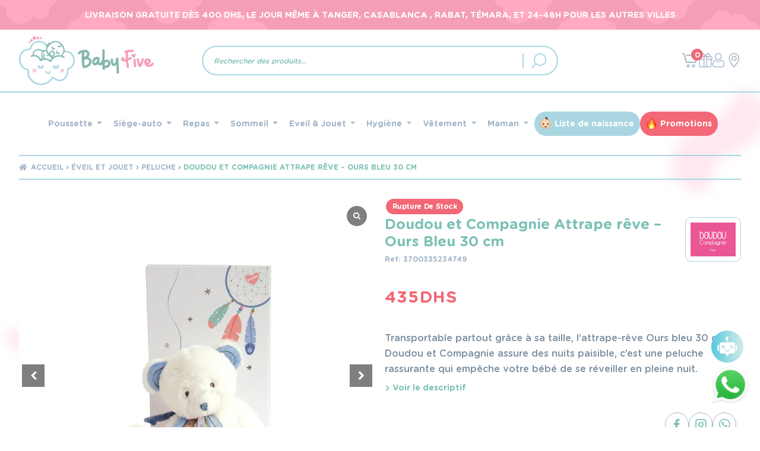

--- FILE ---
content_type: text/html; charset=UTF-8
request_url: https://babyfive.ma/produit/eveil-et-jouet/peluche/attrape-reve-ours-bleu-30cm-doudou-et-compagnie/
body_size: 30215
content:
<!doctype html>
<html lang="fr-FR">

<head>
  <meta charset="UTF-8">
  <link rel="profile" href="http://gmpg.org/xfn/11">
  <link rel="pingback" href="https://babyfive.ma/xmlrpc.php">
  <meta charset="utf-8">
  <meta name="viewport" content="width=device-width, initial-scale=1, maximum-scale=1">
  <link rel="icon" href="https://babyfive.ma/wp-content/themes/babyfive/front/dist/assets/images/favicon.ico" />
  <meta name="facebook-domain-verification" content="ennxigbp0h1kcpttgtljdh4onci7gk" />
  <meta name='robots' content='index, follow, max-image-preview:large, max-snippet:-1, max-video-preview:-1' />
	<style>img:is([sizes="auto" i], [sizes^="auto," i]) { contain-intrinsic-size: 3000px 1500px }</style>
	
<!-- Google Tag Manager for WordPress by gtm4wp.com -->
<script data-cfasync="false" data-pagespeed-no-defer>
	var gtm4wp_datalayer_name = "dataLayer";
	var dataLayer = dataLayer || [];
	const gtm4wp_use_sku_instead = 1;
	const gtm4wp_currency = 'MAD';
	const gtm4wp_product_per_impression = 10;
	const gtm4wp_clear_ecommerce = false;
	const gtm4wp_datalayer_max_timeout = 2000;
</script>
<!-- End Google Tag Manager for WordPress by gtm4wp.com -->
	<!-- This site is optimized with the Yoast SEO plugin v26.8 - https://yoast.com/product/yoast-seo-wordpress/ -->
	<title>Doudou et Compagnie Attrape rêve - Ours Bleu 30 cm - Babyfive Maroc</title>
	<meta name="description" content="Transportable partout grâce à sa taille, l&#039;attrape-rêve Ours bleu 30 cm de Doudou et Compagnie assure des nuits paisible, c&#039;est une peluche rassurante qui empêche votre bébé de se réveiller en pleine nuit." />
	<link rel="canonical" href="https://babyfive.ma/produit/eveil-et-jouet/peluche/attrape-reve-ours-bleu-30cm-doudou-et-compagnie/" />
	<meta property="og:locale" content="fr_FR" />
	<meta property="og:type" content="product" />
	<meta property="og:title" content="Doudou et Compagnie Attrape rêve - Ours Bleu 30 cm - Babyfive Maroc" />
	<meta property="og:description" content="Transportable partout grâce à sa taille, l&#039;attrape-rêve Ours bleu 30 cm de Doudou et Compagnie assure des nuits paisible, c&#039;est une peluche rassurante qui empêche votre bébé de se réveiller en pleine nuit." />
	<meta property="og:url" content="https://babyfive.ma/produit/eveil-et-jouet/peluche/attrape-reve-ours-bleu-30cm-doudou-et-compagnie/" />
	<meta property="og:site_name" content="Babyfive Maroc" />
	<meta property="article:modified_time" content="2024-03-28T02:39:36+00:00" />
	<meta property="og:image" content="https://babyfive.ma/wp-content/uploads/2021/05/ATTRAPE-REVE-OURS-BLEU-30CM-1.jpg" />
	<meta property="og:image:width" content="900" />
	<meta property="og:image:height" content="900" />
	<meta property="og:image:type" content="image/jpeg" /><meta property="og:image" content="https://i0.wp.com/babyfive.ma/wp-content/uploads/2021/05/ATTRAPE-REVE-OURS-BLEU-30CM-2.jpg?fit=900%2C900&ssl=1" />
	<meta property="og:image:width" content="900" />
	<meta property="og:image:height" content="900" />
	<meta property="og:image:type" content="image/jpeg" /><meta property="og:image" content="https://i0.wp.com/babyfive.ma/wp-content/uploads/2021/05/ATTRAPE-REVE-OURS-BLEU-30CM-3.jpg?fit=900%2C900&ssl=1" />
	<meta property="og:image:width" content="900" />
	<meta property="og:image:height" content="900" />
	<meta property="og:image:type" content="image/jpeg" /><meta property="og:image" content="https://i0.wp.com/babyfive.ma/wp-content/uploads/2021/05/ATTRAPE-REVE-OURS-BLEU-30CM-4.jpg?fit=900%2C900&ssl=1" />
	<meta property="og:image:width" content="900" />
	<meta property="og:image:height" content="900" />
	<meta property="og:image:type" content="image/jpeg" />
	<meta name="twitter:card" content="summary_large_image" />
	<meta name="twitter:label1" content="Prix" />
	<meta name="twitter:data1" content="435&nbsp;Dhs" />
	<meta name="twitter:label2" content="Disponibilité" />
	<meta name="twitter:data2" content="Rupture de stock" />
	<script type="application/ld+json" class="yoast-schema-graph">{"@context":"https://schema.org","@graph":[{"@type":["WebPage","ItemPage"],"@id":"https://babyfive.ma/produit/eveil-et-jouet/peluche/attrape-reve-ours-bleu-30cm-doudou-et-compagnie/","url":"https://babyfive.ma/produit/eveil-et-jouet/peluche/attrape-reve-ours-bleu-30cm-doudou-et-compagnie/","name":"Doudou et Compagnie Attrape rêve - Ours Bleu 30 cm - Babyfive Maroc","isPartOf":{"@id":"https://babyfive.ma/#website"},"primaryImageOfPage":{"@id":"https://babyfive.ma/produit/eveil-et-jouet/peluche/attrape-reve-ours-bleu-30cm-doudou-et-compagnie/#primaryimage"},"image":{"@id":"https://babyfive.ma/produit/eveil-et-jouet/peluche/attrape-reve-ours-bleu-30cm-doudou-et-compagnie/#primaryimage"},"thumbnailUrl":"https://i0.wp.com/babyfive.ma/wp-content/uploads/2021/05/ATTRAPE-REVE-OURS-BLEU-30CM-1.jpg?fit=900%2C900&ssl=1","description":"Transportable partout grâce à sa taille, l'attrape-rêve Ours bleu 30 cm de Doudou et Compagnie assure des nuits paisible, c'est une peluche rassurante qui empêche votre bébé de se réveiller en pleine nuit.","breadcrumb":{"@id":"https://babyfive.ma/produit/eveil-et-jouet/peluche/attrape-reve-ours-bleu-30cm-doudou-et-compagnie/#breadcrumb"},"inLanguage":"fr-FR","potentialAction":{"@type":"BuyAction","target":"https://babyfive.ma/produit/eveil-et-jouet/peluche/attrape-reve-ours-bleu-30cm-doudou-et-compagnie/"}},{"@type":"ImageObject","inLanguage":"fr-FR","@id":"https://babyfive.ma/produit/eveil-et-jouet/peluche/attrape-reve-ours-bleu-30cm-doudou-et-compagnie/#primaryimage","url":"https://i0.wp.com/babyfive.ma/wp-content/uploads/2021/05/ATTRAPE-REVE-OURS-BLEU-30CM-1.jpg?fit=900%2C900&ssl=1","contentUrl":"https://i0.wp.com/babyfive.ma/wp-content/uploads/2021/05/ATTRAPE-REVE-OURS-BLEU-30CM-1.jpg?fit=900%2C900&ssl=1","width":900,"height":900},{"@type":"BreadcrumbList","@id":"https://babyfive.ma/produit/eveil-et-jouet/peluche/attrape-reve-ours-bleu-30cm-doudou-et-compagnie/#breadcrumb","itemListElement":[{"@type":"ListItem","position":1,"name":"Produit","item":"https://babyfive.ma/produit/"},{"@type":"ListItem","position":2,"name":"Éveil et jouet","item":"https://babyfive.ma/categorie-produit/eveil-et-jouet/"},{"@type":"ListItem","position":3,"name":"Peluche","item":"https://babyfive.ma/categorie-produit/eveil-et-jouet/peluche/"},{"@type":"ListItem","position":4,"name":"Doudou et Compagnie Attrape rêve &#8211; Ours Bleu 30 cm"}]},{"@type":"WebSite","@id":"https://babyfive.ma/#website","url":"https://babyfive.ma/","name":"Babyfive Maroc","description":"Magasin de puériculture #1 au Maroc proposant une large gamme de produits 🍼 , jouets 🏎 et vêtements pour bébés 👚⬇️.","publisher":{"@id":"https://babyfive.ma/#organization"},"potentialAction":[{"@type":"SearchAction","target":{"@type":"EntryPoint","urlTemplate":"https://babyfive.ma/?s={search_term_string}"},"query-input":{"@type":"PropertyValueSpecification","valueRequired":true,"valueName":"search_term_string"}}],"inLanguage":"fr-FR"},{"@type":"Organization","@id":"https://babyfive.ma/#organization","name":"BabyFive Maroc","url":"https://babyfive.ma/","logo":{"@type":"ImageObject","inLanguage":"fr-FR","@id":"https://babyfive.ma/#/schema/logo/image/","url":"https://i0.wp.com/babyfive.ma/wp-content/uploads/2021/09/cropped-logo-1.png?fit=2000%2C2000&ssl=1","contentUrl":"https://i0.wp.com/babyfive.ma/wp-content/uploads/2021/09/cropped-logo-1.png?fit=2000%2C2000&ssl=1","width":2000,"height":2000,"caption":"BabyFive Maroc"},"image":{"@id":"https://babyfive.ma/#/schema/logo/image/"},"sameAs":["https://facebook.com/babyfive.ma","https://www.instagram.com/babyfivemaroc"]}]}</script>
	<meta property="product:brand" content="Doudou et Compagnie" />
	<meta property="product:price:amount" content="435" />
	<meta property="product:price:currency" content="MAD" />
	<meta property="og:availability" content="out of stock" />
	<meta property="product:availability" content="out of stock" />
	<meta property="product:retailer_item_id" content="3700335234749" />
	<meta property="product:condition" content="new" />
	<!-- / Yoast SEO plugin. -->


<link rel='dns-prefetch' href='//player.vimeo.com' />
<link rel='dns-prefetch' href='//w.soundcloud.com' />
<link rel='dns-prefetch' href='//stats.wp.com' />
<link rel='dns-prefetch' href='//fonts.googleapis.com' />
<link rel='preconnect' href='//i0.wp.com' />
<link rel='preconnect' href='//c0.wp.com' />
<link rel="alternate" type="application/rss+xml" title="Babyfive Maroc &raquo; Flux" href="https://babyfive.ma/feed/" />
<link rel="alternate" type="application/rss+xml" title="Babyfive Maroc &raquo; Flux des commentaires" href="https://babyfive.ma/comments/feed/" />
<script>
window._wpemojiSettings = {"baseUrl":"https:\/\/s.w.org\/images\/core\/emoji\/16.0.1\/72x72\/","ext":".png","svgUrl":"https:\/\/s.w.org\/images\/core\/emoji\/16.0.1\/svg\/","svgExt":".svg","source":{"concatemoji":"https:\/\/babyfive.ma\/wp-includes\/js\/wp-emoji-release.min.js"}};
/*! This file is auto-generated */
!function(s,n){var o,i,e;function c(e){try{var t={supportTests:e,timestamp:(new Date).valueOf()};sessionStorage.setItem(o,JSON.stringify(t))}catch(e){}}function p(e,t,n){e.clearRect(0,0,e.canvas.width,e.canvas.height),e.fillText(t,0,0);var t=new Uint32Array(e.getImageData(0,0,e.canvas.width,e.canvas.height).data),a=(e.clearRect(0,0,e.canvas.width,e.canvas.height),e.fillText(n,0,0),new Uint32Array(e.getImageData(0,0,e.canvas.width,e.canvas.height).data));return t.every(function(e,t){return e===a[t]})}function u(e,t){e.clearRect(0,0,e.canvas.width,e.canvas.height),e.fillText(t,0,0);for(var n=e.getImageData(16,16,1,1),a=0;a<n.data.length;a++)if(0!==n.data[a])return!1;return!0}function f(e,t,n,a){switch(t){case"flag":return n(e,"\ud83c\udff3\ufe0f\u200d\u26a7\ufe0f","\ud83c\udff3\ufe0f\u200b\u26a7\ufe0f")?!1:!n(e,"\ud83c\udde8\ud83c\uddf6","\ud83c\udde8\u200b\ud83c\uddf6")&&!n(e,"\ud83c\udff4\udb40\udc67\udb40\udc62\udb40\udc65\udb40\udc6e\udb40\udc67\udb40\udc7f","\ud83c\udff4\u200b\udb40\udc67\u200b\udb40\udc62\u200b\udb40\udc65\u200b\udb40\udc6e\u200b\udb40\udc67\u200b\udb40\udc7f");case"emoji":return!a(e,"\ud83e\udedf")}return!1}function g(e,t,n,a){var r="undefined"!=typeof WorkerGlobalScope&&self instanceof WorkerGlobalScope?new OffscreenCanvas(300,150):s.createElement("canvas"),o=r.getContext("2d",{willReadFrequently:!0}),i=(o.textBaseline="top",o.font="600 32px Arial",{});return e.forEach(function(e){i[e]=t(o,e,n,a)}),i}function t(e){var t=s.createElement("script");t.src=e,t.defer=!0,s.head.appendChild(t)}"undefined"!=typeof Promise&&(o="wpEmojiSettingsSupports",i=["flag","emoji"],n.supports={everything:!0,everythingExceptFlag:!0},e=new Promise(function(e){s.addEventListener("DOMContentLoaded",e,{once:!0})}),new Promise(function(t){var n=function(){try{var e=JSON.parse(sessionStorage.getItem(o));if("object"==typeof e&&"number"==typeof e.timestamp&&(new Date).valueOf()<e.timestamp+604800&&"object"==typeof e.supportTests)return e.supportTests}catch(e){}return null}();if(!n){if("undefined"!=typeof Worker&&"undefined"!=typeof OffscreenCanvas&&"undefined"!=typeof URL&&URL.createObjectURL&&"undefined"!=typeof Blob)try{var e="postMessage("+g.toString()+"("+[JSON.stringify(i),f.toString(),p.toString(),u.toString()].join(",")+"));",a=new Blob([e],{type:"text/javascript"}),r=new Worker(URL.createObjectURL(a),{name:"wpTestEmojiSupports"});return void(r.onmessage=function(e){c(n=e.data),r.terminate(),t(n)})}catch(e){}c(n=g(i,f,p,u))}t(n)}).then(function(e){for(var t in e)n.supports[t]=e[t],n.supports.everything=n.supports.everything&&n.supports[t],"flag"!==t&&(n.supports.everythingExceptFlag=n.supports.everythingExceptFlag&&n.supports[t]);n.supports.everythingExceptFlag=n.supports.everythingExceptFlag&&!n.supports.flag,n.DOMReady=!1,n.readyCallback=function(){n.DOMReady=!0}}).then(function(){return e}).then(function(){var e;n.supports.everything||(n.readyCallback(),(e=n.source||{}).concatemoji?t(e.concatemoji):e.wpemoji&&e.twemoji&&(t(e.twemoji),t(e.wpemoji)))}))}((window,document),window._wpemojiSettings);
</script>
<style id='wp-emoji-styles-inline-css'>

	img.wp-smiley, img.emoji {
		display: inline !important;
		border: none !important;
		box-shadow: none !important;
		height: 1em !important;
		width: 1em !important;
		margin: 0 0.07em !important;
		vertical-align: -0.1em !important;
		background: none !important;
		padding: 0 !important;
	}
</style>
<link rel='stylesheet' id='wp-block-library-css' href='https://c0.wp.com/c/6.8.3/wp-includes/css/dist/block-library/style.min.css' media='all' />
<style id='wp-block-library-theme-inline-css'>
.wp-block-audio :where(figcaption){color:#555;font-size:13px;text-align:center}.is-dark-theme .wp-block-audio :where(figcaption){color:#ffffffa6}.wp-block-audio{margin:0 0 1em}.wp-block-code{border:1px solid #ccc;border-radius:4px;font-family:Menlo,Consolas,monaco,monospace;padding:.8em 1em}.wp-block-embed :where(figcaption){color:#555;font-size:13px;text-align:center}.is-dark-theme .wp-block-embed :where(figcaption){color:#ffffffa6}.wp-block-embed{margin:0 0 1em}.blocks-gallery-caption{color:#555;font-size:13px;text-align:center}.is-dark-theme .blocks-gallery-caption{color:#ffffffa6}:root :where(.wp-block-image figcaption){color:#555;font-size:13px;text-align:center}.is-dark-theme :root :where(.wp-block-image figcaption){color:#ffffffa6}.wp-block-image{margin:0 0 1em}.wp-block-pullquote{border-bottom:4px solid;border-top:4px solid;color:currentColor;margin-bottom:1.75em}.wp-block-pullquote cite,.wp-block-pullquote footer,.wp-block-pullquote__citation{color:currentColor;font-size:.8125em;font-style:normal;text-transform:uppercase}.wp-block-quote{border-left:.25em solid;margin:0 0 1.75em;padding-left:1em}.wp-block-quote cite,.wp-block-quote footer{color:currentColor;font-size:.8125em;font-style:normal;position:relative}.wp-block-quote:where(.has-text-align-right){border-left:none;border-right:.25em solid;padding-left:0;padding-right:1em}.wp-block-quote:where(.has-text-align-center){border:none;padding-left:0}.wp-block-quote.is-large,.wp-block-quote.is-style-large,.wp-block-quote:where(.is-style-plain){border:none}.wp-block-search .wp-block-search__label{font-weight:700}.wp-block-search__button{border:1px solid #ccc;padding:.375em .625em}:where(.wp-block-group.has-background){padding:1.25em 2.375em}.wp-block-separator.has-css-opacity{opacity:.4}.wp-block-separator{border:none;border-bottom:2px solid;margin-left:auto;margin-right:auto}.wp-block-separator.has-alpha-channel-opacity{opacity:1}.wp-block-separator:not(.is-style-wide):not(.is-style-dots){width:100px}.wp-block-separator.has-background:not(.is-style-dots){border-bottom:none;height:1px}.wp-block-separator.has-background:not(.is-style-wide):not(.is-style-dots){height:2px}.wp-block-table{margin:0 0 1em}.wp-block-table td,.wp-block-table th{word-break:normal}.wp-block-table :where(figcaption){color:#555;font-size:13px;text-align:center}.is-dark-theme .wp-block-table :where(figcaption){color:#ffffffa6}.wp-block-video :where(figcaption){color:#555;font-size:13px;text-align:center}.is-dark-theme .wp-block-video :where(figcaption){color:#ffffffa6}.wp-block-video{margin:0 0 1em}:root :where(.wp-block-template-part.has-background){margin-bottom:0;margin-top:0;padding:1.25em 2.375em}
</style>
<style id='classic-theme-styles-inline-css'>
/*! This file is auto-generated */
.wp-block-button__link{color:#fff;background-color:#32373c;border-radius:9999px;box-shadow:none;text-decoration:none;padding:calc(.667em + 2px) calc(1.333em + 2px);font-size:1.125em}.wp-block-file__button{background:#32373c;color:#fff;text-decoration:none}
</style>
<link rel='stylesheet' id='mediaelement-css' href='https://c0.wp.com/c/6.8.3/wp-includes/js/mediaelement/mediaelementplayer-legacy.min.css' media='all' />
<link rel='stylesheet' id='wp-mediaelement-css' href='https://c0.wp.com/c/6.8.3/wp-includes/js/mediaelement/wp-mediaelement.min.css' media='all' />
<style id='jetpack-sharing-buttons-style-inline-css'>
.jetpack-sharing-buttons__services-list{display:flex;flex-direction:row;flex-wrap:wrap;gap:0;list-style-type:none;margin:5px;padding:0}.jetpack-sharing-buttons__services-list.has-small-icon-size{font-size:12px}.jetpack-sharing-buttons__services-list.has-normal-icon-size{font-size:16px}.jetpack-sharing-buttons__services-list.has-large-icon-size{font-size:24px}.jetpack-sharing-buttons__services-list.has-huge-icon-size{font-size:36px}@media print{.jetpack-sharing-buttons__services-list{display:none!important}}.editor-styles-wrapper .wp-block-jetpack-sharing-buttons{gap:0;padding-inline-start:0}ul.jetpack-sharing-buttons__services-list.has-background{padding:1.25em 2.375em}
</style>
<style id='global-styles-inline-css'>
:root{--wp--preset--aspect-ratio--square: 1;--wp--preset--aspect-ratio--4-3: 4/3;--wp--preset--aspect-ratio--3-4: 3/4;--wp--preset--aspect-ratio--3-2: 3/2;--wp--preset--aspect-ratio--2-3: 2/3;--wp--preset--aspect-ratio--16-9: 16/9;--wp--preset--aspect-ratio--9-16: 9/16;--wp--preset--color--black: #000000;--wp--preset--color--cyan-bluish-gray: #abb8c3;--wp--preset--color--white: #ffffff;--wp--preset--color--pale-pink: #f78da7;--wp--preset--color--vivid-red: #cf2e2e;--wp--preset--color--luminous-vivid-orange: #ff6900;--wp--preset--color--luminous-vivid-amber: #fcb900;--wp--preset--color--light-green-cyan: #7bdcb5;--wp--preset--color--vivid-green-cyan: #00d084;--wp--preset--color--pale-cyan-blue: #8ed1fc;--wp--preset--color--vivid-cyan-blue: #0693e3;--wp--preset--color--vivid-purple: #9b51e0;--wp--preset--gradient--vivid-cyan-blue-to-vivid-purple: linear-gradient(135deg,rgba(6,147,227,1) 0%,rgb(155,81,224) 100%);--wp--preset--gradient--light-green-cyan-to-vivid-green-cyan: linear-gradient(135deg,rgb(122,220,180) 0%,rgb(0,208,130) 100%);--wp--preset--gradient--luminous-vivid-amber-to-luminous-vivid-orange: linear-gradient(135deg,rgba(252,185,0,1) 0%,rgba(255,105,0,1) 100%);--wp--preset--gradient--luminous-vivid-orange-to-vivid-red: linear-gradient(135deg,rgba(255,105,0,1) 0%,rgb(207,46,46) 100%);--wp--preset--gradient--very-light-gray-to-cyan-bluish-gray: linear-gradient(135deg,rgb(238,238,238) 0%,rgb(169,184,195) 100%);--wp--preset--gradient--cool-to-warm-spectrum: linear-gradient(135deg,rgb(74,234,220) 0%,rgb(151,120,209) 20%,rgb(207,42,186) 40%,rgb(238,44,130) 60%,rgb(251,105,98) 80%,rgb(254,248,76) 100%);--wp--preset--gradient--blush-light-purple: linear-gradient(135deg,rgb(255,206,236) 0%,rgb(152,150,240) 100%);--wp--preset--gradient--blush-bordeaux: linear-gradient(135deg,rgb(254,205,165) 0%,rgb(254,45,45) 50%,rgb(107,0,62) 100%);--wp--preset--gradient--luminous-dusk: linear-gradient(135deg,rgb(255,203,112) 0%,rgb(199,81,192) 50%,rgb(65,88,208) 100%);--wp--preset--gradient--pale-ocean: linear-gradient(135deg,rgb(255,245,203) 0%,rgb(182,227,212) 50%,rgb(51,167,181) 100%);--wp--preset--gradient--electric-grass: linear-gradient(135deg,rgb(202,248,128) 0%,rgb(113,206,126) 100%);--wp--preset--gradient--midnight: linear-gradient(135deg,rgb(2,3,129) 0%,rgb(40,116,252) 100%);--wp--preset--font-size--small: 14px;--wp--preset--font-size--medium: 23px;--wp--preset--font-size--large: 26px;--wp--preset--font-size--x-large: 42px;--wp--preset--font-size--normal: 16px;--wp--preset--font-size--huge: 37px;--wp--preset--spacing--20: 0.44rem;--wp--preset--spacing--30: 0.67rem;--wp--preset--spacing--40: 1rem;--wp--preset--spacing--50: 1.5rem;--wp--preset--spacing--60: 2.25rem;--wp--preset--spacing--70: 3.38rem;--wp--preset--spacing--80: 5.06rem;--wp--preset--shadow--natural: 6px 6px 9px rgba(0, 0, 0, 0.2);--wp--preset--shadow--deep: 12px 12px 50px rgba(0, 0, 0, 0.4);--wp--preset--shadow--sharp: 6px 6px 0px rgba(0, 0, 0, 0.2);--wp--preset--shadow--outlined: 6px 6px 0px -3px rgba(255, 255, 255, 1), 6px 6px rgba(0, 0, 0, 1);--wp--preset--shadow--crisp: 6px 6px 0px rgba(0, 0, 0, 1);}:where(.is-layout-flex){gap: 0.5em;}:where(.is-layout-grid){gap: 0.5em;}body .is-layout-flex{display: flex;}.is-layout-flex{flex-wrap: wrap;align-items: center;}.is-layout-flex > :is(*, div){margin: 0;}body .is-layout-grid{display: grid;}.is-layout-grid > :is(*, div){margin: 0;}:where(.wp-block-columns.is-layout-flex){gap: 2em;}:where(.wp-block-columns.is-layout-grid){gap: 2em;}:where(.wp-block-post-template.is-layout-flex){gap: 1.25em;}:where(.wp-block-post-template.is-layout-grid){gap: 1.25em;}.has-black-color{color: var(--wp--preset--color--black) !important;}.has-cyan-bluish-gray-color{color: var(--wp--preset--color--cyan-bluish-gray) !important;}.has-white-color{color: var(--wp--preset--color--white) !important;}.has-pale-pink-color{color: var(--wp--preset--color--pale-pink) !important;}.has-vivid-red-color{color: var(--wp--preset--color--vivid-red) !important;}.has-luminous-vivid-orange-color{color: var(--wp--preset--color--luminous-vivid-orange) !important;}.has-luminous-vivid-amber-color{color: var(--wp--preset--color--luminous-vivid-amber) !important;}.has-light-green-cyan-color{color: var(--wp--preset--color--light-green-cyan) !important;}.has-vivid-green-cyan-color{color: var(--wp--preset--color--vivid-green-cyan) !important;}.has-pale-cyan-blue-color{color: var(--wp--preset--color--pale-cyan-blue) !important;}.has-vivid-cyan-blue-color{color: var(--wp--preset--color--vivid-cyan-blue) !important;}.has-vivid-purple-color{color: var(--wp--preset--color--vivid-purple) !important;}.has-black-background-color{background-color: var(--wp--preset--color--black) !important;}.has-cyan-bluish-gray-background-color{background-color: var(--wp--preset--color--cyan-bluish-gray) !important;}.has-white-background-color{background-color: var(--wp--preset--color--white) !important;}.has-pale-pink-background-color{background-color: var(--wp--preset--color--pale-pink) !important;}.has-vivid-red-background-color{background-color: var(--wp--preset--color--vivid-red) !important;}.has-luminous-vivid-orange-background-color{background-color: var(--wp--preset--color--luminous-vivid-orange) !important;}.has-luminous-vivid-amber-background-color{background-color: var(--wp--preset--color--luminous-vivid-amber) !important;}.has-light-green-cyan-background-color{background-color: var(--wp--preset--color--light-green-cyan) !important;}.has-vivid-green-cyan-background-color{background-color: var(--wp--preset--color--vivid-green-cyan) !important;}.has-pale-cyan-blue-background-color{background-color: var(--wp--preset--color--pale-cyan-blue) !important;}.has-vivid-cyan-blue-background-color{background-color: var(--wp--preset--color--vivid-cyan-blue) !important;}.has-vivid-purple-background-color{background-color: var(--wp--preset--color--vivid-purple) !important;}.has-black-border-color{border-color: var(--wp--preset--color--black) !important;}.has-cyan-bluish-gray-border-color{border-color: var(--wp--preset--color--cyan-bluish-gray) !important;}.has-white-border-color{border-color: var(--wp--preset--color--white) !important;}.has-pale-pink-border-color{border-color: var(--wp--preset--color--pale-pink) !important;}.has-vivid-red-border-color{border-color: var(--wp--preset--color--vivid-red) !important;}.has-luminous-vivid-orange-border-color{border-color: var(--wp--preset--color--luminous-vivid-orange) !important;}.has-luminous-vivid-amber-border-color{border-color: var(--wp--preset--color--luminous-vivid-amber) !important;}.has-light-green-cyan-border-color{border-color: var(--wp--preset--color--light-green-cyan) !important;}.has-vivid-green-cyan-border-color{border-color: var(--wp--preset--color--vivid-green-cyan) !important;}.has-pale-cyan-blue-border-color{border-color: var(--wp--preset--color--pale-cyan-blue) !important;}.has-vivid-cyan-blue-border-color{border-color: var(--wp--preset--color--vivid-cyan-blue) !important;}.has-vivid-purple-border-color{border-color: var(--wp--preset--color--vivid-purple) !important;}.has-vivid-cyan-blue-to-vivid-purple-gradient-background{background: var(--wp--preset--gradient--vivid-cyan-blue-to-vivid-purple) !important;}.has-light-green-cyan-to-vivid-green-cyan-gradient-background{background: var(--wp--preset--gradient--light-green-cyan-to-vivid-green-cyan) !important;}.has-luminous-vivid-amber-to-luminous-vivid-orange-gradient-background{background: var(--wp--preset--gradient--luminous-vivid-amber-to-luminous-vivid-orange) !important;}.has-luminous-vivid-orange-to-vivid-red-gradient-background{background: var(--wp--preset--gradient--luminous-vivid-orange-to-vivid-red) !important;}.has-very-light-gray-to-cyan-bluish-gray-gradient-background{background: var(--wp--preset--gradient--very-light-gray-to-cyan-bluish-gray) !important;}.has-cool-to-warm-spectrum-gradient-background{background: var(--wp--preset--gradient--cool-to-warm-spectrum) !important;}.has-blush-light-purple-gradient-background{background: var(--wp--preset--gradient--blush-light-purple) !important;}.has-blush-bordeaux-gradient-background{background: var(--wp--preset--gradient--blush-bordeaux) !important;}.has-luminous-dusk-gradient-background{background: var(--wp--preset--gradient--luminous-dusk) !important;}.has-pale-ocean-gradient-background{background: var(--wp--preset--gradient--pale-ocean) !important;}.has-electric-grass-gradient-background{background: var(--wp--preset--gradient--electric-grass) !important;}.has-midnight-gradient-background{background: var(--wp--preset--gradient--midnight) !important;}.has-small-font-size{font-size: var(--wp--preset--font-size--small) !important;}.has-medium-font-size{font-size: var(--wp--preset--font-size--medium) !important;}.has-large-font-size{font-size: var(--wp--preset--font-size--large) !important;}.has-x-large-font-size{font-size: var(--wp--preset--font-size--x-large) !important;}
:where(.wp-block-post-template.is-layout-flex){gap: 1.25em;}:where(.wp-block-post-template.is-layout-grid){gap: 1.25em;}
:where(.wp-block-columns.is-layout-flex){gap: 2em;}:where(.wp-block-columns.is-layout-grid){gap: 2em;}
:root :where(.wp-block-pullquote){font-size: 1.5em;line-height: 1.6;}
</style>
<link rel='stylesheet' id='contact-form-7-css' href='https://babyfive.ma/wp-content/plugins/contact-form-7/includes/css/styles.css' media='all' />
<style id='woocommerce-inline-inline-css'>
.woocommerce form .form-row .required { visibility: visible; }
</style>
<link rel='stylesheet' id='brands-styles-css' href='https://c0.wp.com/p/woocommerce/10.0.5/assets/css/brands.css' media='all' />
<link rel='stylesheet' id='dgwt-wcas-style-css' href='https://babyfive.ma/wp-content/plugins/ajax-search-for-woocommerce-premium/assets/css/style.min.css' media='all' />
<link rel='stylesheet' id='storefront-style-css' href='https://babyfive.ma/wp-content/themes/babyfive/style.css' media='all' />
<link rel='stylesheet' id='storefront-icons-css' href='https://babyfive.ma/wp-content/themes/babyfive/assets/css/base/icons.css' media='all' />
<link rel='stylesheet' id='storefront-fonts-css' href='https://fonts.googleapis.com/css?family=Source+Sans+Pro%3A400%2C300%2C300italic%2C400italic%2C600%2C700%2C900&#038;subset=latin%2Clatin-ext' media='all' />
<link rel='stylesheet' id='storefront-jetpack-widgets-css' href='https://babyfive.ma/wp-content/themes/babyfive/assets/css/jetpack/widgets.css' media='all' />
<link rel='stylesheet' id='main-css' href='https://babyfive.ma/wp-content/themes/babyfive/front/dist/assets/css/main.css' media='all' />
<link rel='stylesheet' id='animate-css' href='https://babyfive.ma/wp-content/themes/babyfive/animate.min.css' media='all' />
<link rel='stylesheet' id='storefront-woocommerce-style-css' href='https://babyfive.ma/wp-content/themes/babyfive/assets/css/woocommerce/woocommerce.css' media='all' />
<style id='storefront-woocommerce-style-inline-css'>

			a.cart-contents,
			.site-header-cart .widget_shopping_cart a {
				color: #333333;
			}

			a.cart-contents:hover,
			.site-header-cart .widget_shopping_cart a:hover,
			.site-header-cart:hover > li > a {
				color: #747474;
			}

			table.cart td.product-remove,
			table.cart td.actions {
				border-top-color: #ffffff;
			}

			.storefront-handheld-footer-bar ul li.cart .count {
				background-color: #333333;
				color: #ffffff;
				border-color: #ffffff;
			}

			.woocommerce-tabs ul.tabs li.active a,
			ul.products li.product .price,
			.onsale,
			.wc-block-grid__product-onsale,
			.widget_search form:before,
			.widget_product_search form:before {
				color: #6d6d6d;
			}

			.woocommerce-breadcrumb a,
			a.woocommerce-review-link,
			.product_meta a {
				color: #727272;
			}

			.wc-block-grid__product-onsale,
			.onsale {
				border-color: #6d6d6d;
			}

			.star-rating span:before,
			.quantity .plus, .quantity .minus,
			p.stars a:hover:after,
			p.stars a:after,
			.star-rating span:before,
			#payment .payment_methods li input[type=radio]:first-child:checked+label:before {
				color: #96588a;
			}

			.widget_price_filter .ui-slider .ui-slider-range,
			.widget_price_filter .ui-slider .ui-slider-handle {
				background-color: #96588a;
			}

			.order_details {
				background-color: #f8f8f8;
			}

			.order_details > li {
				border-bottom: 1px dotted #e3e3e3;
			}

			.order_details:before,
			.order_details:after {
				background: -webkit-linear-gradient(transparent 0,transparent 0),-webkit-linear-gradient(135deg,#f8f8f8 33.33%,transparent 33.33%),-webkit-linear-gradient(45deg,#f8f8f8 33.33%,transparent 33.33%)
			}

			#order_review {
				background-color: #ffffff;
			}

			#payment .payment_methods > li .payment_box,
			#payment .place-order {
				background-color: #fafafa;
			}

			#payment .payment_methods > li:not(.woocommerce-notice) {
				background-color: #f5f5f5;
			}

			#payment .payment_methods > li:not(.woocommerce-notice):hover {
				background-color: #f0f0f0;
			}

			.woocommerce-pagination .page-numbers li .page-numbers.current {
				background-color: #e6e6e6;
				color: #636363;
			}

			.wc-block-grid__product-onsale,
			.onsale,
			.woocommerce-pagination .page-numbers li .page-numbers:not(.current) {
				color: #6d6d6d;
			}

			p.stars a:before,
			p.stars a:hover~a:before,
			p.stars.selected a.active~a:before {
				color: #6d6d6d;
			}

			p.stars.selected a.active:before,
			p.stars:hover a:before,
			p.stars.selected a:not(.active):before,
			p.stars.selected a.active:before {
				color: #96588a;
			}

			.single-product div.product .woocommerce-product-gallery .woocommerce-product-gallery__trigger {
				background-color: #eeeeee;
				color: #333333;
			}

			.single-product div.product .woocommerce-product-gallery .woocommerce-product-gallery__trigger:hover {
				background-color: #d5d5d5;
				border-color: #d5d5d5;
				color: #333333;
			}

			.button.added_to_cart:focus,
			.button.wc-forward:focus {
				outline-color: #96588a;
			}

			.added_to_cart,
			.site-header-cart .widget_shopping_cart a.button,
			.wc-block-grid__products .wc-block-grid__product .wp-block-button__link {
				background-color: #eeeeee;
				border-color: #eeeeee;
				color: #333333;
			}

			.added_to_cart:hover,
			.site-header-cart .widget_shopping_cart a.button:hover,
			.wc-block-grid__products .wc-block-grid__product .wp-block-button__link:hover {
				background-color: #d5d5d5;
				border-color: #d5d5d5;
				color: #333333;
			}

			.added_to_cart.alt, .added_to_cart, .widget a.button.checkout {
				background-color: #333333;
				border-color: #333333;
				color: #ffffff;
			}

			.added_to_cart.alt:hover, .added_to_cart:hover, .widget a.button.checkout:hover {
				background-color: #1a1a1a;
				border-color: #1a1a1a;
				color: #ffffff;
			}

			.button.loading {
				color: #eeeeee;
			}

			.button.loading:hover {
				background-color: #eeeeee;
			}

			.button.loading:after {
				color: #333333;
			}

			@media screen and ( min-width: 768px ) {
				.site-header-cart .widget_shopping_cart,
				.site-header .product_list_widget li .quantity {
					color: #404040;
				}

				.site-header-cart .widget_shopping_cart .buttons,
				.site-header-cart .widget_shopping_cart .total {
					background-color: #f5f5f5;
				}

				.site-header-cart .widget_shopping_cart {
					background-color: #f0f0f0;
				}
			}
				.storefront-product-pagination a {
					color: #6d6d6d;
					background-color: #ffffff;
				}
				.storefront-sticky-add-to-cart {
					color: #6d6d6d;
					background-color: #ffffff;
				}

				.storefront-sticky-add-to-cart a:not(.button) {
					color: #333333;
				}
</style>
<link rel='stylesheet' id='sp_wcgs-fontello-fontende-icons-css' href='https://babyfive.ma/wp-content/plugins/gallery-slider-for-woocommerce/public/css/fontello.min.css' media='all' />
<link rel='stylesheet' id='wcgs-swiper-css' href='https://babyfive.ma/wp-content/plugins/gallery-slider-for-woocommerce/public/css/swiper.min.css' media='all' />
<link rel='stylesheet' id='wcgs-fancybox-css' href='https://babyfive.ma/wp-content/plugins/gallery-slider-for-woocommerce/public/css/fancybox.min.css' media='all' />
<link rel='stylesheet' id='gallery-slider-for-woocommerce-css' href='https://babyfive.ma/wp-content/plugins/gallery-slider-for-woocommerce/public/css/woo-gallery-slider-public.min.css' media='all' />
<style id='gallery-slider-for-woocommerce-inline-css'>
#wpgs-gallery .wcgs-thumb.spswiper-slide-thumb-active.wcgs-thumb img {border: 1px solid #5EABC1;}#wpgs-gallery .wcgs-thumb.spswiper-slide:hover img,#wpgs-gallery .wcgs-thumb.spswiper-slide-thumb-active.wcgs-thumb:hover img {border-color: #5EABC1;}#wpgs-gallery .wcgs-thumb.spswiper-slide img {border: 1px solid #dddddd;border-radius: 0px;}#wpgs-gallery .wcgs-video-icon:after {content: "\e823";}#wpgs-gallery .gallery-navigation-carousel-wrapper {-ms-flex-order: 2 !important;order: 2 !important;margin-top: 6px;;}.rtl #wpgs-gallery.wcgs-vertical-right .gallery-navigation-carousel-wrapper {margin-right: 6px;margin-left: 0;}#wpgs-gallery .wcgs-carousel .wcgs-spswiper-arrow {font-size: 16px;}#wpgs-gallery .wcgs-carousel .wcgs-spswiper-arrow:before,#wpgs-gallery .wcgs-carousel .wcgs-spswiper-arrow:before {font-size: 16px;color: #fff;line-height: unset;}#wpgs-gallery.wcgs-woocommerce-product-gallery .wcgs-carousel .wcgs-slider-image {border-radius: 0px;}#wpgs-gallery .wcgs-carousel .wcgs-spswiper-arrow,#wpgs-gallery .wcgs-carousel .wcgs-spswiper-arrow{background-color: rgba(0, 0, 0, .5);border-radius: 0px;}#wpgs-gallery .wcgs-carousel .wcgs-spswiper-arrow:hover, #wpgs-gallery .wcgs-carousel .wcgs-spswiper-arrow:hover {background-color: rgba(0, 0, 0, .85);}#wpgs-gallery .wcgs-carousel .wcgs-spswiper-arrow:hover::before, #wpgs-gallery .wcgs-carousel .wcgs-spswiper-arrow:hover::before{ color: #fff;}#wpgs-gallery .spswiper-pagination .spswiper-pagination-bullet {background-color: rgba(115, 119, 121, 0.5);}#wpgs-gallery .spswiper-pagination .spswiper-pagination-bullet.spswiper-pagination-bullet-active {background-color: rgba(115, 119, 121, 0.8);}#wpgs-gallery .wcgs-lightbox .sp_wgs-lightbox {color: #fff;background-color: rgba(0, 0, 0, 0.5);font-size: px;}#wpgs-gallery .wcgs-lightbox .sp_wgs-lightbox:hover {color: #fff;background-color: rgba(0, 0, 0, 0.8);}#wpgs-gallery .gallery-navigation-carousel.vertical .wcgs-spswiper-button-next.wcgs-spswiper-arrow::before,#wpgs-gallery .gallery-navigation-carousel .wcgs-spswiper-button-prev.wcgs-spswiper-arrow::before {content: "\e814";}#wpgs-gallery .gallery-navigation-carousel.vertical .wcgs-spswiper-button-prev.wcgs-spswiper-arrow::before,#wpgs-gallery .gallery-navigation-carousel .wcgs-spswiper-button-next.wcgs-spswiper-arrow::before {content: "\e801";}#wpgs-gallery .gallery-navigation-carousel .wcgs-spswiper-arrow {background-color: rgba(0, 0, 0, 0.5);}#wpgs-gallery .gallery-navigation-carousel .wcgs-spswiper-arrow:before{font-size: 12px;color: #fff;}#wpgs-gallery .gallery-navigation-carousel .wcgs-spswiper-arrow:hover {background-color: rgba(0, 0, 0, 0.8);}#wpgs-gallery .wcgs-carousel .wcgs-spswiper-button-prev.wcgs-spswiper-arrow::before {content: "\e814";}#wpgs-gallery .wcgs-carousel .wcgs-spswiper-button-next.wcgs-spswiper-arrow::before {content: "\e801";}#wpgs-gallery .gallery-navigation-carousel .wcgs-spswiper-arrow:hover::before{color: #fff;}#wpgs-gallery {margin-bottom: 30px;max-width: 50%;}.wcgs-fancybox-wrapper .fancybox__caption {color: #ffffff;font-size: 14px;}.fancybox-bg {background: #1e1e1e !important;}
</style>
<link rel='stylesheet' id='sp_wcgs-fontello-icons-css' href='https://babyfive.ma/wp-content/plugins/gallery-slider-for-woocommerce/admin/css/fontello.min.css' media='all' />
<link rel='stylesheet' id='storefront-woocommerce-brands-style-css' href='https://babyfive.ma/wp-content/themes/babyfive/assets/css/woocommerce/extensions/brands.css' media='all' />
<script src="https://c0.wp.com/c/6.8.3/wp-includes/js/jquery/jquery.min.js" id="jquery-js"></script>
<script id="wc-single-product-js-extra">
var wc_single_product_params = {"i18n_required_rating_text":"Veuillez s\u00e9lectionner une note","i18n_rating_options":["1\u00a0\u00e9toile sur 5","2\u00a0\u00e9toiles sur 5","3\u00a0\u00e9toiles sur 5","4\u00a0\u00e9toiles sur 5","5\u00a0\u00e9toiles sur 5"],"i18n_product_gallery_trigger_text":"Voir la galerie d\u2019images en plein \u00e9cran","review_rating_required":"yes","flexslider":{"rtl":false,"animation":"slide","smoothHeight":true,"directionNav":false,"controlNav":"thumbnails","slideshow":false,"animationSpeed":500,"animationLoop":false,"allowOneSlide":false},"zoom_enabled":"","zoom_options":[],"photoswipe_enabled":"","photoswipe_options":{"shareEl":false,"closeOnScroll":false,"history":false,"hideAnimationDuration":0,"showAnimationDuration":0},"flexslider_enabled":""};
</script>
<script src="https://c0.wp.com/p/woocommerce/10.0.5/assets/js/frontend/single-product.min.js" id="wc-single-product-js" defer data-wp-strategy="defer"></script>
<script src="https://c0.wp.com/p/woocommerce/10.0.5/assets/js/jquery-blockui/jquery.blockUI.min.js" id="jquery-blockui-js" defer data-wp-strategy="defer"></script>
<script src="https://c0.wp.com/p/woocommerce/10.0.5/assets/js/js-cookie/js.cookie.min.js" id="js-cookie-js" defer data-wp-strategy="defer"></script>
<script id="woocommerce-js-extra">
var woocommerce_params = {"ajax_url":"\/wp-admin\/admin-ajax.php","wc_ajax_url":"\/?wc-ajax=%%endpoint%%","i18n_password_show":"Afficher le mot de passe","i18n_password_hide":"Masquer le mot de passe"};
</script>
<script src="https://c0.wp.com/p/woocommerce/10.0.5/assets/js/frontend/woocommerce.min.js" id="woocommerce-js" defer data-wp-strategy="defer"></script>
<script src="https://babyfive.ma/wp-content/themes/babyfive/front/dist/assets/js/fallbacks/jquery-3.6.0.min.js" id="jQuery-js-js"></script>
<link rel="https://api.w.org/" href="https://babyfive.ma/wp-json/" /><link rel="alternate" title="JSON" type="application/json" href="https://babyfive.ma/wp-json/wp/v2/product/10641" /><link rel="EditURI" type="application/rsd+xml" title="RSD" href="https://babyfive.ma/xmlrpc.php?rsd" />
<link rel='shortlink' href='https://babyfive.ma/?p=10641' />
<link rel="alternate" title="oEmbed (JSON)" type="application/json+oembed" href="https://babyfive.ma/wp-json/oembed/1.0/embed?url=https%3A%2F%2Fbabyfive.ma%2Fproduit%2Feveil-et-jouet%2Fpeluche%2Fattrape-reve-ours-bleu-30cm-doudou-et-compagnie%2F" />
<link rel="alternate" title="oEmbed (XML)" type="text/xml+oembed" href="https://babyfive.ma/wp-json/oembed/1.0/embed?url=https%3A%2F%2Fbabyfive.ma%2Fproduit%2Feveil-et-jouet%2Fpeluche%2Fattrape-reve-ours-bleu-30cm-doudou-et-compagnie%2F&#038;format=xml" />

<!-- This website runs the Product Feed PRO for WooCommerce by AdTribes.io plugin - version woocommercesea_option_installed_version -->
	<style>img#wpstats{display:none}</style>
		
<!-- Google Tag Manager for WordPress by gtm4wp.com -->
<!-- GTM Container placement set to automatic -->
<script data-cfasync="false" data-pagespeed-no-defer>
	var dataLayer_content = {"visitorLoginState":"logged-out","visitorType":"visitor-logged-out","visitorEmail":"","visitorEmailHash":"","visitorRegistrationDate":"","visitorUsername":"","pageTitle":"Doudou et Compagnie Attrape rêve - Ours Bleu 30 cm - Babyfive Maroc","pagePostType":"product","pagePostType2":"single-product","pagePostAuthorID":255,"pagePostAuthor":"mejbour.adil","pagePostDate":"2 mai 2021","pagePostDateYear":2021,"pagePostDateMonth":5,"pagePostDateDay":2,"pagePostDateDayName":"dimanche","pagePostDateHour":0,"pagePostDateMinute":9,"pagePostDateIso":"2021-05-02T00:09:20+00:00","pagePostDateUnix":1619914160,"pagePostTerms":{"product_brands":["Doudou et Compagnie"],"product_type":["simple"],"product_visibility":["outofstock"],"product_cat":["Éveil et jouet","Peluche"],"meta":{"total_sales":0,"onesignal_meta_box_present":1,"onesignal_send_notification":"","onesignal_modify_title_and_content":"","sous_titre":"","shipping_delivery":"","visibilite_web":1,"prix_achat":"","video_promotion":"","youtube_id":"","wpseo_global_identifier_values":"a:6:{s:5:\"gtin8\";s:0:\"\";s:6:\"gtin12\";s:0:\"\";s:6:\"gtin13\";s:0:\"\";s:6:\"gtin14\";s:0:\"\";s:4:\"isbn\";s:0:\"\";s:3:\"mpn\";s:0:\"\";}"}},"postCountOnPage":1,"postCountTotal":1,"postID":10641,"postFormat":"standard","customerTotalOrders":0,"customerTotalOrderValue":0,"customerFirstName":"","customerLastName":"","customerBillingFirstName":"","customerBillingLastName":"","customerBillingCompany":"","customerBillingAddress1":"","customerBillingAddress2":"","customerBillingCity":"","customerBillingState":"","customerBillingPostcode":"","customerBillingCountry":"","customerBillingEmail":"","customerBillingEmailHash":"","customerBillingPhone":"","customerShippingFirstName":"","customerShippingLastName":"","customerShippingCompany":"","customerShippingAddress1":"","customerShippingAddress2":"","customerShippingCity":"","customerShippingState":"","customerShippingPostcode":"","customerShippingCountry":"","cartContent":{"totals":{"applied_coupons":[],"discount_total":0,"subtotal":0,"total":0},"items":[]},"productRatingCounts":[],"productAverageRating":0,"productReviewCount":0,"productType":"simple","productIsVariable":0};
	dataLayer.push( dataLayer_content );
</script>
<script data-cfasync="false" data-pagespeed-no-defer>
(function(w,d,s,l,i){w[l]=w[l]||[];w[l].push({'gtm.start':
new Date().getTime(),event:'gtm.js'});var f=d.getElementsByTagName(s)[0],
j=d.createElement(s),dl=l!='dataLayer'?'&l='+l:'';j.async=true;j.src=
'//www.googletagmanager.com/gtm.js?id='+i+dl;f.parentNode.insertBefore(j,f);
})(window,document,'script','dataLayer','GTM-WVMTMHQ');
</script>
<!-- End Google Tag Manager for WordPress by gtm4wp.com --><style>.dgwt-wcas-ico-magnifier,.dgwt-wcas-ico-magnifier-handler{max-width:20px}.dgwt-wcas-search-wrapp{max-width:600px}.dgwt-wcas-search-wrapp .dgwt-wcas-sf-wrapp input[type=search].dgwt-wcas-search-input,.dgwt-wcas-search-wrapp .dgwt-wcas-sf-wrapp input[type=search].dgwt-wcas-search-input:hover,.dgwt-wcas-search-wrapp .dgwt-wcas-sf-wrapp input[type=search].dgwt-wcas-search-input:focus{color:#a2b7a4}.dgwt-wcas-sf-wrapp input[type=search].dgwt-wcas-search-input::placeholder{color:#a2b7a4;opacity:.3}.dgwt-wcas-sf-wrapp input[type=search].dgwt-wcas-search-input::-webkit-input-placeholder{color:#a2b7a4;opacity:.3}.dgwt-wcas-sf-wrapp input[type=search].dgwt-wcas-search-input:-moz-placeholder{color:#a2b7a4;opacity:.3}.dgwt-wcas-sf-wrapp input[type=search].dgwt-wcas-search-input::-moz-placeholder{color:#a2b7a4;opacity:.3}.dgwt-wcas-sf-wrapp input[type=search].dgwt-wcas-search-input:-ms-input-placeholder{color:#a2b7a4}.dgwt-wcas-no-submit.dgwt-wcas-search-wrapp .dgwt-wcas-ico-magnifier path,.dgwt-wcas-search-wrapp .dgwt-wcas-close path{fill:#a2b7a4}.dgwt-wcas-loader-circular-path{stroke:#a2b7a4}.dgwt-wcas-preloader{opacity:.6}</style>    <!-- Meta Pixel Code -->
    <script>
    !function(f,b,e,v,n,t,s)
    {if(f.fbq)return;n=f.fbq=function(){n.callMethod?
    n.callMethod.apply(n,arguments):n.queue.push(arguments)};
    if(!f._fbq)f._fbq=n;n.push=n;n.loaded=!0;n.version='2.0';
    n.queue=[];t=b.createElement(e);t.async=!0;
    t.src=v;s=b.getElementsByTagName(e)[0];
    s.parentNode.insertBefore(t,s)}(window, document,'script',
    'https://connect.facebook.net/en_US/fbevents.js');
    fbq('init', '957646391467859');
    fbq('track', 'PageView');
    </script>
    	<noscript><style>.woocommerce-product-gallery{ opacity: 1 !important; }</style></noscript>
	<link rel="icon" href="https://i0.wp.com/babyfive.ma/wp-content/uploads/2025/04/icon.png?fit=32%2C32&#038;ssl=1" sizes="32x32" />
<link rel="icon" href="https://i0.wp.com/babyfive.ma/wp-content/uploads/2025/04/icon.png?fit=192%2C192&#038;ssl=1" sizes="192x192" />
<link rel="apple-touch-icon" href="https://i0.wp.com/babyfive.ma/wp-content/uploads/2025/04/icon.png?fit=180%2C180&#038;ssl=1" />
<meta name="msapplication-TileImage" content="https://i0.wp.com/babyfive.ma/wp-content/uploads/2025/04/icon.png?fit=270%2C270&#038;ssl=1" />
  <script type="application/ld+json">
    {
      "@context": "https://schema.org",
      "@type": "BABYFIVE MAROC",
      "url": "https://babyfive.ma/",
      "logo": "https://babyfive.ma/wp-content/themes/babyfive/front/dist/assets/images/babyfive.svg"
    }
  </script>
  <!-- Global site tag (gtag.js) - Google Ads -->
<script async src="https://www.googletagmanager.com/gtag/js?id=AW-1012941508"></script>
<script>
  window.dataLayer = window.dataLayer || [];
  function gtag(){dataLayer.push(arguments);}
  gtag('js', new Date());

  gtag('config', 'AW-1012941508');
</script>

</head>

<body class="wp-singular product-template-default single single-product postid-10641 wp-custom-logo wp-embed-responsive wp-theme-babyfive theme-babyfive woocommerce woocommerce-page woocommerce-no-js storefront-align-wide right-sidebar woocommerce-active wcgs-gallery-slider">
  <header>

    <div class="conatiner-fluid">
      <div class="top-header">
        <div class="d-none d-md-block d-xl-block d-lg-block d-xs-none  d-sm-none">
          <p>
            Livraison gratuite dès 400 Dhs, le jour même à Tanger, Casablanca , Rabat, Témara, et 24-48h pour les autres villes
          </p>
        </div>
        <div class="d-block d-md-none d-lg-none d-xs-block  d-sm-block">
          <div class="marquee">
            <p>
              Livraison gratuite dès 400 Dhs, le jour même à Tanger , Casablanca , Rabat, Témara, et 24-48h pour les autres villes
            </p>
            <p>
              Livraison gratuite dès 400 Dhs, le jour même à Tanger , Casablanca , Rabat, Témara, et 24-48h pour les autres villes
            </p>
            <p>
              Livraison gratuite dès 400 Dhs, le jour même à Tanger , Casablanca , Rabat, Témara, et 24-48h pour les autres villes
            </p>
          </div>
        </div>
      </div>
      <div class="inner-header">
        <div class="container">
          <div class="row">
            <div class="col-lg-3 col-12 babyfive-logo col-sm-3">
              <a href="https://babyfive.ma" title="Babyfive kids boutique">
                <img src="https://babyfive.ma/wp-content/themes/babyfive/front/dist/assets/images/babyfive.svg" alt="Baby five"/>
              </a>
            </div>
            <!--End 3-->

            <div class="col-lg-6 col-sm-6">
              <div class="bbfive-header-search">
                <span class="babyfive-search"></span>

                <div  class="dgwt-wcas-search-wrapp dgwt-wcas-no-submit woocommerce js-dgwt-wcas-layout-classic dgwt-wcas-layout-classic js-dgwt-wcas-mobile-overlay-disabled">
		<form class="dgwt-wcas-search-form" role="search" action="https://babyfive.ma/" method="get">
		<div class="dgwt-wcas-sf-wrapp">
							<svg version="1.1" class="dgwt-wcas-ico-magnifier" xmlns="http://www.w3.org/2000/svg"
					 xmlns:xlink="http://www.w3.org/1999/xlink" x="0px" y="0px"
					 viewBox="0 0 51.539 51.361" enable-background="new 0 0 51.539 51.361" xml:space="preserve">
		             <path fill="#444"
						   d="M51.539,49.356L37.247,35.065c3.273-3.74,5.272-8.623,5.272-13.983c0-11.742-9.518-21.26-21.26-21.26 S0,9.339,0,21.082s9.518,21.26,21.26,21.26c5.361,0,10.244-1.999,13.983-5.272l14.292,14.292L51.539,49.356z M2.835,21.082 c0-10.176,8.249-18.425,18.425-18.425s18.425,8.249,18.425,18.425S31.436,39.507,21.26,39.507S2.835,31.258,2.835,21.082z"/>
				</svg>
							<label class="screen-reader-text"
			       for="dgwt-wcas-search-input-1">Recherche de produits</label>

			<input id="dgwt-wcas-search-input-1"
			       type="search"
			       class="dgwt-wcas-search-input"
			       name="s"
			       value=""
			       placeholder="Rechercher des produits..."
			       autocomplete="off"
				   			/>
			<div class="dgwt-wcas-preloader"></div>

			
			<input type="hidden" name="post_type" value="product"/>
			<input type="hidden" name="dgwt_wcas" value="1"/>

			
					</div>
	</form>
</div>

              </div>
            </div>
            <!--End 6-->

            <div class="col-lg-3 babyfive-mobile-flex col-sm-3">
              <div class="d-md-none d-lg-none">
                <button
                  class="navbar-toggler"
                  type="button"
                  data-toggle="collapse"
                  data-target="#babayfiveNavbar"
                  aria-controls="babayfiveNavbar"
                  aria-expanded="false"
                  aria-label="Toggle navigation">
                  <span class="babyfive-menu"></span>
                </button>
              </div>
              <div class="bbfive-header-short-icon">


                <div class="bbfive-top-header">
                  <div data-bs-toggle="offcanvas" data-bs-target="#offcanvasWithBothOptions" aria-controls="offcanvasWithBothOptions" class="offcanvas-shop">
                    <span class="babyfive-shop"></span>
                    <div class="shop-cart-count">0</div>
                  </div>
                </div>
                <div class="bbfive-top-header">
                  <a href="https://babyfive.ma/liste-de-naissance/">
                    <span class="babyfive-gift"></span>
                  </a>
                </div>
                <div class="bbfive-top-header">
                  <a href="https://babyfive.ma/mon-compte">
                    <span class="babyfive-user"></span>
                  </a>
                </div>
                <div class="bbfive-top-header">
                  <a href="https://babyfive.ma/contact-us">
                    <span class="babyfive-marker"></span>
                  </a>
                </div>
              </div>
            </div>
            <!--End 3-->
          </div>
        </div>
      </div>

      <div class="primary-navigation container">
        <nav class="navbar navbar-expand-xl">


          <div class="collapse navbar-collapse" id="babayfiveNavbar">
            <ul class="navbar-nav mr-auto">
              <li class="nav-item dropdown">
                <a
                  class="nav-link dropdown-toggle"
                  href="#"
                  id="navbarDropdown"
                  role="button"
                  data-toggle="dropdown"
                  aria-haspopup="true"
                  aria-expanded="false">
                  Poussette
                </a>
                <div class="dropdown-menu" aria-labelledby="navbarDropdown">
                  <a class="dropdown-item" href="https://babyfive.ma/categorie-produit/poussettes/poussette-compacte/">Poussette Compact</a>
                  <a class="dropdown-item" href="https://babyfive.ma/categorie-produit/poussettes/pack-poussette-duo-poussette/">Pack Poussette Duo</a>
                  <a class="dropdown-item" href="https://babyfive.ma/categorie-produit/poussettes/pack-poussette-trio/">Pack poussette Trio</a>
                  <a class="dropdown-item" href="https://babyfive.ma/categorie-produit/poussettes/poussete-canne-poussette/">Poussette Canne</a>
                  <a class="dropdown-item" href="https://babyfive.ma/categorie-produit/poussettes/accessoires-poussette-poussette/">Accessoire poussette</a>
                  <a class="dropdown-item" href="https://babyfive.ma/categorie-produit/poussettes/chanceliere/">Chancelière</a>
                  <a class="dropdown-item" href="https://babyfive.ma/categorie-produit/poussettes/sac-a-langer/">Sac à langer</a>
                  <a class="dropdown-item" href="https://babyfive.ma/categorie-produit/poussettes/porte-bebe/">Porte bébé</a>
                </div>
              </li>
              <li class="nav-item dropdown">
                <a
                  class="nav-link dropdown-toggle"
                  href="#"
                  id="siege-auto"
                  role="button"
                  data-toggle="dropdown"
                  aria-haspopup="true"
                  aria-expanded="false">
                  Siège-auto
                </a>
                <div class="dropdown-menu" aria-labelledby="siege-auto">
                  <a class="dropdown-item" href="https://babyfive.ma/categorie-produit/siege-auto/coque-bebe-groupe-0-0-13kg/">Coque bébé Groupe 0+ (0-13kg)</a>
                  <a class="dropdown-item" href="https://babyfive.ma/categorie-produit/siege-auto/siege-auto-groupe-0-1-0-18kg/">Siège auto Groupe 0/1 (0-18kg)</a>
                  <a class="dropdown-item" href="https://babyfive.ma/categorie-produit/siege-auto/siege-auto-groupe-1-2-0-25kg/">Siège auto Groupe 1/2 (9-25kg)</a>
                  <a class="dropdown-item" href="https://babyfive.ma/categorie-produit/siege-auto/siege-auto-groupe-0-1-2-3-0-36kg/">Siège auto Groupe 0/1/2/3 (0-36kg)</a>
                  <a class="dropdown-item" href="https://babyfive.ma/categorie-produit/siege-auto/siege-auto-groupe-1-2-3-9-36kg/">Siège auto Groupe 1/2/3 (9-36kg)</a>
                  <a class="dropdown-item" href="https://babyfive.ma/categorie-produit/siege-auto/nid-dange/">Nid d’ange</a>
                  <a class="dropdown-item" href="https://babyfive.ma/categorie-produit/siege-auto/accessoires-auto-et-siege-bebe/">Accessoires auto et siège bébé</a>
                </div>
              </li>

              <li class="nav-item dropdown">
                <a
                  class="nav-link dropdown-toggle"
                  href="#"
                  id="menu-repas"
                  role="button"
                  data-toggle="dropdown"
                  aria-haspopup="true"
                  aria-expanded="false">
                  Repas
                </a>
                <div class="dropdown-menu" aria-labelledby="menu-repas">
                  <a class="dropdown-item" href="https://babyfive.ma/categorie-produit/repas/alimentation">Alimentation</a>
                  <a class="dropdown-item" href="https://babyfive.ma/categorie-produit/repas/chaise-haute-bebe">Chaise haute bébé</a>
                  <a class="dropdown-item" href="https://babyfive.ma/categorie-produit/repas/rehausseur-de-chaise">Réhausseur de chaise</a>
                  <a class="dropdown-item" href="https://babyfive.ma/categorie-produit/repas/robot-de-cuisine">Robot de cuisine</a>
                  <a class="dropdown-item" href="https://babyfive.ma/categorie-produit/repas/vaisselle-bebe">Vaisselle bébé</a>
                  <a class="dropdown-item" href="https://babyfive.ma/categorie-produit/repas/bavoir">Bavoir</a>
                  <a class="dropdown-item" href="https://babyfive.ma/categorie-produit/repas/biberon">Biberon</a>
                  <a class="dropdown-item" href="https://babyfive.ma/categorie-produit/repas/chauffe-biberon">Chauffe biberon</a>
                  <a class="dropdown-item" href="https://babyfive.ma/categorie-produit/repas/sterilisateur-biberon">Stérilisateur biberon</a>
                  <a class="dropdown-item" href="https://babyfive.ma/categorie-produit/repas/sucette">Sucette</a>
                  <a class="dropdown-item" href="https://babyfive.ma/categorie-produit/repas/attache-sucette">Attache sucette</a>
                  <a class="dropdown-item" href="https://babyfive.ma/categorie-produit/repas/anneaux-de-dentition">Anneaux de dentition</a>
                  <a class="dropdown-item" href="https://babyfive.ma/categorie-produit/repas/tire-lait">Tire lait</a>
                  <a class="dropdown-item" href="https://babyfive.ma/categorie-produit/repas/coussin-de-grossesse-et-dallaitement">Coussin de grossesse et d'allaitement</a>
                  <a class="dropdown-item" href="https://babyfive.ma/categorie-produit/repas/tetine">Tétine</a>
                </div>
              </li>

              <li class="nav-item dropdown">
                <a
                  class="nav-link dropdown-toggle"
                  href="#"
                  id="menu-sommeil"
                  role="button"
                  data-toggle="dropdown"
                  aria-haspopup="true"
                  aria-expanded="false">
                  Sommeil
                </a>
                <div class="dropdown-menu" aria-labelledby="menu-sommeil">
                  <a class="dropdown-item" href="https://babyfive.ma/categorie-produit/sommeil/lit-bebe">Lit bébé</a>
                  <a class="dropdown-item" href="https://babyfive.ma/categorie-produit/sommeil/berceau-bebe-cododo">Berceau bébé / cododo</a>
                  <a class="dropdown-item" href="https://babyfive.ma/categorie-produit/sommeil/couffin-bebe">Couffin bébé</a>
                  <a class="dropdown-item" href="https://babyfive.ma/categorie-produit/sommeil/veilleuse-et-luminaire">Veilleuses et déco</a>
                  <a class="dropdown-item" href="https://babyfive.ma/categorie-produit/sommeil/lit-parapluie">Lit parapluie</a>
                  <a class="dropdown-item" href="https://babyfive.ma/categorie-produit/sommeil/matelas">Matelas</a>
                  <a class="dropdown-item" href="https://babyfive.ma/categorie-produit/sommeil/linge-de-lit">Linge de lit</a>
                  <a class="dropdown-item" href="https://babyfive.macategorie-produit/sommeil/mobile-bebe">Mobile bébé</a>
                  <a class="dropdown-item" href="https://babyfive.ma/categorie-produit/eveil-et-jouet/tapis-deveil-eveil-jouet">Tapis d’éveil/ Tapis</a>
                  <a class="dropdown-item" href="https://babyfive.ma/categorie-produit/sommeil/gigoteuse">Gigoteuse</a>
                  <a class="dropdown-item" href="https://babyfive.ma/categorie-produit/sommeil/couverture">Couverture</a>
                  <a class="dropdown-item" href="https://babyfive.ma/categorie-produit/sommeil/plan-incline">Plan incliné</a>
                  <a class="dropdown-item" href="https://babyfive.ma/categorie-produit/sommeil/anti-tete-plate">Anti tête plate</a>
                  <a class="dropdown-item" href="https://babyfive.ma/categorie-produit/sommeil/babyphone">Babyphone</a>
                  <a class="dropdown-item" href="https://babyfive.ma/categorie-produit/sommeil/purificateur-et-humidificateur">Purificateur / Humidificateur</a>
                </div>
              </li>

              <li class="nav-item dropdown">
                <a
                  class="nav-link dropdown-toggle"
                  href="#"
                  id="menu-eveil-jouet"
                  role="button"
                  data-toggle="dropdown"
                  aria-haspopup="true"
                  aria-expanded="false">
                  Eveil & Jouet
                </a>
                <div class="dropdown-menu" aria-labelledby="menu-eveil-jouet">
                  <a class="dropdown-item" href="https://babyfive.ma/categorie-produit/eveil-et-jouet/tapis-deveil-eveil-jouet">Tapis d’éveil</a>
                  <a class="dropdown-item" href="https://babyfive.ma/categorie-produit/eveil-et-jouet/transat-bebe">Transat bébé</a>
                  <a class="dropdown-item" href="https://babyfive.ma/categorie-produit/eveil-et-jouet/ballancelle">Balancelle</a>
                  <a class="dropdown-item" href="https://babyfive.ma/categorie-produit/eveil-et-jouet/trotteur">Trotteur</a>
                  <a class="dropdown-item" href="https://babyfive.ma/categorie-produit/eveil-et-jouet/anneaux-de-dentition">Anneaux de dentition</a>
                  <a class="dropdown-item" href="https://babyfive.ma/categorie-produit/eveil-et-jouet/jouet-educatif">Jouet éducatif</a>
                  <a class="dropdown-item" href="https://babyfive.ma/categorie-produit/eveil-et-jouet/jouet-bebe">Jouet bébé</a>
                  <a class="dropdown-item" href="https://babyfive.ma/categorie-produit/eveil-et-jouet/jouet-en-bois-eveil-et-jouet">Jouet en bois</a>
                  <a class="dropdown-item" href="https://babyfive.ma/categorie-produit/eveil-et-jouet/peluche">Peluche</a>
                  <a class="dropdown-item" href="https://babyfive.ma/categorie-produit/eveil-et-jouet/hochet">Hochet</a>
                  <a class="dropdown-item" href="https://babyfive.ma/categorie-produit/eveil-et-jouet/jouet-plein-air">Jouet plein air</a>
                  <a class="dropdown-item" href="https://babyfive.ma/categorie-produit/eveil-et-jouet/cartes-et-album">Cartes et Album</a>
                </div>
              </li>
              <li class="nav-item dropdown">
                <a
                  class="nav-link dropdown-toggle"
                  href="#"
                  id="menu-hygiene"
                  role="button"
                  data-toggle="dropdown"
                  aria-haspopup="true"
                  aria-expanded="false">
                  Hygiène
                </a>
                <div class="dropdown-menu" aria-labelledby="menu-hygiene">
                  <a class="dropdown-item" href="https://babyfive.ma/categorie-produit/hygiene/table-a-langer">Table à langer</a>
                  <a class="dropdown-item" href="https://babyfive.ma/categorie-produit/hygiene/matelas-a-langer">Matelas à langer</a>
                  <a class="dropdown-item" href="https://babyfive.ma/categorie-produit/hygiene/pot-bebe-et-reducteur">Pot bébé et réducteur</a>
                  <a class="dropdown-item" href="https://babyfive.ma/categorie-produit/hygiene/baignoire-bebe">Baignoire bébé et accessoire</a>
                  <a class="dropdown-item" href="https://babyfive.ma/categorie-produit/hygiene/sortie-de-bain">Sortie de bain</a>
                  <a class="dropdown-item" href="https://babyfive.ma/categorie-produit/hygiene/transat">Transat</a>
                  <a class="dropdown-item" href="https://babyfive.ma/categorie-produit/hygiene/trousse-de-toilette">Trousse de toilette</a>
                  <a class="dropdown-item" href="https://babyfive.ma/categorie-produit/hygiene/soin-bebe">Soin bébé</a>
                  <a class="dropdown-item" href="https://babyfive.ma/categorie-produit/hygiene/couches">Couches bébé</a>
                </div>
              </li>

              <li class="nav-item dropdown">
                <a
                  class="nav-link dropdown-toggle"
                  href="#"
                  id="menu-vetement"
                  role="button"
                  data-toggle="dropdown"
                  aria-haspopup="true"
                  aria-expanded="false">
                  Vêtement
                </a>
                <div class="dropdown-menu" aria-labelledby="menu-vetement">
                  <a class="dropdown-item" href="https://babyfive.ma/categorie-produit/vetement/lange">Lange</a>
                  <a class="dropdown-item" href="https://babyfive.ma/categorie-produit/vetement/habit-bebe">Habit bébé</a>
                  <a class="dropdown-item" href="https://babyfive.ma/categorie-produit/vetement/bonnet-et-moufle">Bonnet et moufle</a>
                  <a class="dropdown-item" href="https://babyfive.ma/categorie-produit/vetement-bebe/lunettes-et-casquettes">Lunettes et Casquettes</a>
                  <a class="dropdown-item" href="https://babyfive.ma/categorie-produit/vetement/chausson">Chausson</a>
                  <a class="dropdown-item" href="https://babyfive.ma/categorie-produit/sommeil/gigoteuse">Gigoteuse</a>
                </div>
              </li>

              <li class="nav-item dropdown">
                <a
                  class="nav-link dropdown-toggle"
                  href="#"
                  id="menu-maman"
                  role="button"
                  data-toggle="dropdown"
                  aria-haspopup="true"
                  aria-expanded="false">
                  Maman
                </a>
                <div class="dropdown-menu" aria-labelledby="menu-maman">
                  <a class="dropdown-item" href="https://babyfive.ma/categorie-produit/maman/hygiene-maman">Hygiéne maman</a>
                  <a class="dropdown-item" href="https://babyfive.ma/categorie-produit/maman/allaitement">Allaitement</a>
                  <a class="dropdown-item" href="https://babyfive.ma/categorie-produit/maman/coussinets-dallaitement">Coussinets d'allaitement</a>
                  <a class="dropdown-item" href="https://babyfive.ma/categorie-produit/repas/coussin-de-grossesse-et-dallaitement">Coussin de grossesse et d'allaitement</a>
                  <a class="dropdown-item" href="https://babyfive.ma/categorie-produit/maman/soutien-gorge-allaitement">Soutien-gorge d'allaitement</a>
                  <a class="dropdown-item" href="https://babyfive.ma/categorie-produit/maman/creme-mamelon">Créme mamelon</a>
                  <a class="dropdown-item" href="https://babyfive.ma/categorie-produit/maman/protege-mamelons">Protège mamelons</a>
                </div>
              </li>
              <li class="nav-item nav-item-wishlist d-none d-md-block  d-sm-block d-lg-block  d-xl-block">
                <a class="nav-link" href="https://babyfive.ma/liste-de-naissance">Liste de naissance</a>
              </li>
              <li class="nav-item nav-item-promo d-none d-md-block  d-sm-block d-lg-block  d-xl-block">
                <a class="nav-link" href="https://babyfive.ma/promotion">Promotions</a>
              </li>
              
              <li class="nav-item nav-item-wishlist-menu d-block d-md-none  d-sm-none d-lg-none  d-xl-none">
                <a class="nav-link" href="https://babyfive.ma/liste-de-naissance">Liste de naissance</a>
              </li>
              <li class="nav-item nav-item-promo-menu d-block d-md-none  d-sm-none d-lg-none  d-xl-none">
                <a class="nav-link" href="https://babyfive.ma/promotion">Promotions</a>
              </li>
            </ul>
          </div>
        </nav>
      </div>
    </div>
  </header>


  <div class="offcanvas offcanvas-end" tabindex="-1" id="offcanvasWithBothOptions" aria-labelledby="offcanvasWithBothOptionsLabel">
    <div class="offcanvas-header">
      <h5 class="offcanvas-title cart-summary" id="offcanvasWithBothOptionsLabel">Votre panier ( <span class="total-quantity">  0</span> produits)</h5>
      <button type="button" class="btn-close btn-close-blue" data-bs-dismiss="offcanvas" aria-label="Close"></button>
 

    
    </div>
    <div class="offcanvas-body">

      <div class="custom-mini-cart">
        <p class="empty-cart">Votre panier est vide.</p>
    </div>



    </div>
    <div class="offcanvas-footer">
      <div class="shop-sub-total d-flex cart-summary">
        <span>Sous-total</span>
        <span class="cart-total"><span class="woocommerce-Price-amount amount"><bdi>0&nbsp;<span class="woocommerce-Price-currencySymbol">Dhs</span></bdi></span></span>    
      </div>


      
      <div class="shop-cart-btn">
        <a class="btn btn-primary w-100" href="https://babyfive.ma/commande/">valider la commande</a>
        <span>Taxes incluses, frais de livraison calculés lors du paiement.</span>
      </div>
    </div>

  </div>


  <div id="breakpoint-detector">
    <div class="d-block d-sm-none" data-breakpoint="xs"></div>
    <div class="d-none d-sm-block d-md-none" data-breakpoint="sm"></div>
    <div class="d-none d-md-block d-lg-none" data-breakpoint="md"></div>
    <div class="d-none d-lg-block d-xl-none" data-breakpoint="lg"></div>
    <div class="d-none d-xl-block" data-breakpoint="xl"></div>
  </div>
			<div id="primary" class="content-area">
			<main id="main" class="site-main" role="main">
		
	
<div class="page-header clearfix">
        <div class="container">
            <h3 class="entry-sub-title">
                <div class="babyfive-breadcrumb"><div class="col-full"><nav class="woocommerce-breadcrumb"><a href="https://babyfive.ma">Accueil</a><span class="breadcrumb-separator"> / </span><a href="https://babyfive.ma/categorie-produit/eveil-et-jouet/">Éveil et jouet</a><span class="breadcrumb-separator"> / </span><a href="https://babyfive.ma/categorie-produit/eveil-et-jouet/peluche/">Peluche</a><span class="breadcrumb-separator"> / </span>Doudou et Compagnie Attrape rêve &#8211; Ours Bleu 30 cm</nav></div></div>            </h3>
        </div>
    </div>

					
			<div class="woocommerce-notices-wrapper"></div><div id="product-10641" class="product type-product post-10641 status-publish first outofstock product_cat-eveil-et-jouet product_cat-peluche has-post-thumbnail purchasable product-type-simple">
	<div class="container">
<div class="row">

<div class="col-lg-6 col-sm-6 col-ms-6">
	<div id="wpgs-gallery" class="wcgs-woocommerce-product-gallery wcgs-spswiper-before-init horizontal wcgs_preloader_normal" style='min-width: 100%; overflow: hidden;' data-id="10641"><div class="gallery-navigation-carousel-wrapper horizontal wcgs_preloader_normal"><div thumbsSlider="" class="gallery-navigation-carousel spswiper horizontal wcgs_preloader_normal thumbnailnavigation-custom always"><div class="spswiper-wrapper"><div class="wcgs-thumb spswiper-slide"><img alt="" data-cap="" src="https://i0.wp.com/babyfive.ma/wp-content/uploads/2021/05/ATTRAPE-REVE-OURS-BLEU-30CM-1.jpg?fit=150%2C150&#038;ssl=1" data-image="https://babyfive.ma/wp-content/uploads/2021/05/ATTRAPE-REVE-OURS-BLEU-30CM-1.jpg" data-type="" width="150" height="150" loading="lazy" /></div><div class="wcgs-thumb spswiper-slide"><img alt="" data-cap="" src="https://i0.wp.com/babyfive.ma/wp-content/uploads/2021/05/ATTRAPE-REVE-OURS-BLEU-30CM-2.jpg?fit=150%2C150&#038;ssl=1" data-image="https://babyfive.ma/wp-content/uploads/2021/05/ATTRAPE-REVE-OURS-BLEU-30CM-2.jpg" data-type="" width="150" height="150" loading="lazy" /></div><div class="wcgs-thumb spswiper-slide"><img alt="" data-cap="" src="https://i0.wp.com/babyfive.ma/wp-content/uploads/2021/05/ATTRAPE-REVE-OURS-BLEU-30CM-3.jpg?fit=150%2C150&#038;ssl=1" data-image="https://babyfive.ma/wp-content/uploads/2021/05/ATTRAPE-REVE-OURS-BLEU-30CM-3.jpg" data-type="" width="150" height="150" loading="lazy" /></div><div class="wcgs-thumb spswiper-slide"><img alt="" data-cap="" src="https://i0.wp.com/babyfive.ma/wp-content/uploads/2021/05/ATTRAPE-REVE-OURS-BLEU-30CM-4.jpg?fit=150%2C150&#038;ssl=1" data-image="https://babyfive.ma/wp-content/uploads/2021/05/ATTRAPE-REVE-OURS-BLEU-30CM-4.jpg" data-type="" width="150" height="150" loading="lazy" /></div></div></div><div class="wcgs-border-bottom"></div></div><div class="wcgs-carousel horizontal wcgs_preloader_normal spswiper"><div class="spswiper-wrapper"><div class="spswiper-slide"><div class="wcgs-slider-image"><a class="wcgs-slider-lightbox" data-fancybox="view" href="https://babyfive.ma/wp-content/uploads/2021/05/ATTRAPE-REVE-OURS-BLEU-30CM-1.jpg" aria-label="lightbox" data-caption=""></a><img class="wcgs-slider-image-tag" fetchpriority="high" loading="eager" alt="" data-cap="" src="https://i0.wp.com/babyfive.ma/wp-content/uploads/2021/05/ATTRAPE-REVE-OURS-BLEU-30CM-1.jpg?fit=900%2C900&#038;ssl=1" data-image="https://babyfive.ma/wp-content/uploads/2021/05/ATTRAPE-REVE-OURS-BLEU-30CM-1.jpg" width="900" height="900" srcset="https://i0.wp.com/babyfive.ma/wp-content/uploads/2021/05/ATTRAPE-REVE-OURS-BLEU-30CM-1.jpg?w=900&amp;ssl=1 900w, https://i0.wp.com/babyfive.ma/wp-content/uploads/2021/05/ATTRAPE-REVE-OURS-BLEU-30CM-1.jpg?resize=300%2C300&amp;ssl=1 300w, https://i0.wp.com/babyfive.ma/wp-content/uploads/2021/05/ATTRAPE-REVE-OURS-BLEU-30CM-1.jpg?resize=150%2C150&amp;ssl=1 150w, https://i0.wp.com/babyfive.ma/wp-content/uploads/2021/05/ATTRAPE-REVE-OURS-BLEU-30CM-1.jpg?resize=768%2C768&amp;ssl=1 768w, https://i0.wp.com/babyfive.ma/wp-content/uploads/2021/05/ATTRAPE-REVE-OURS-BLEU-30CM-1.jpg?resize=200%2C200&amp;ssl=1 200w, https://i0.wp.com/babyfive.ma/wp-content/uploads/2021/05/ATTRAPE-REVE-OURS-BLEU-30CM-1.jpg?resize=416%2C416&amp;ssl=1 416w, https://i0.wp.com/babyfive.ma/wp-content/uploads/2021/05/ATTRAPE-REVE-OURS-BLEU-30CM-1.jpg?resize=100%2C100&amp;ssl=1 100w, https://i0.wp.com/babyfive.ma/wp-content/uploads/2021/05/ATTRAPE-REVE-OURS-BLEU-30CM-1.jpg?resize=64%2C64&amp;ssl=1 64w" sizes="(max-width: 900px) 100vw, 900px" /></div></div><div class="spswiper-slide"><div class="wcgs-slider-image"><a class="wcgs-slider-lightbox" data-fancybox="view" href="https://babyfive.ma/wp-content/uploads/2021/05/ATTRAPE-REVE-OURS-BLEU-30CM-2.jpg" aria-label="lightbox" data-caption=""></a><img class="wcgs-slider-image-tag" loading="lazy" alt="" data-cap="" src="https://i0.wp.com/babyfive.ma/wp-content/uploads/2021/05/ATTRAPE-REVE-OURS-BLEU-30CM-2.jpg?fit=900%2C900&#038;ssl=1" data-image="https://babyfive.ma/wp-content/uploads/2021/05/ATTRAPE-REVE-OURS-BLEU-30CM-2.jpg" width="900" height="900" srcset="https://i0.wp.com/babyfive.ma/wp-content/uploads/2021/05/ATTRAPE-REVE-OURS-BLEU-30CM-2.jpg?w=900&amp;ssl=1 900w, https://i0.wp.com/babyfive.ma/wp-content/uploads/2021/05/ATTRAPE-REVE-OURS-BLEU-30CM-2.jpg?resize=300%2C300&amp;ssl=1 300w, https://i0.wp.com/babyfive.ma/wp-content/uploads/2021/05/ATTRAPE-REVE-OURS-BLEU-30CM-2.jpg?resize=150%2C150&amp;ssl=1 150w, https://i0.wp.com/babyfive.ma/wp-content/uploads/2021/05/ATTRAPE-REVE-OURS-BLEU-30CM-2.jpg?resize=768%2C768&amp;ssl=1 768w, https://i0.wp.com/babyfive.ma/wp-content/uploads/2021/05/ATTRAPE-REVE-OURS-BLEU-30CM-2.jpg?resize=200%2C200&amp;ssl=1 200w, https://i0.wp.com/babyfive.ma/wp-content/uploads/2021/05/ATTRAPE-REVE-OURS-BLEU-30CM-2.jpg?resize=416%2C416&amp;ssl=1 416w, https://i0.wp.com/babyfive.ma/wp-content/uploads/2021/05/ATTRAPE-REVE-OURS-BLEU-30CM-2.jpg?resize=100%2C100&amp;ssl=1 100w, https://i0.wp.com/babyfive.ma/wp-content/uploads/2021/05/ATTRAPE-REVE-OURS-BLEU-30CM-2.jpg?resize=64%2C64&amp;ssl=1 64w" sizes="(max-width: 900px) 100vw, 900px" /></div></div><div class="spswiper-slide"><div class="wcgs-slider-image"><a class="wcgs-slider-lightbox" data-fancybox="view" href="https://babyfive.ma/wp-content/uploads/2021/05/ATTRAPE-REVE-OURS-BLEU-30CM-3.jpg" aria-label="lightbox" data-caption=""></a><img class="wcgs-slider-image-tag" loading="lazy" alt="" data-cap="" src="https://i0.wp.com/babyfive.ma/wp-content/uploads/2021/05/ATTRAPE-REVE-OURS-BLEU-30CM-3.jpg?fit=900%2C900&#038;ssl=1" data-image="https://babyfive.ma/wp-content/uploads/2021/05/ATTRAPE-REVE-OURS-BLEU-30CM-3.jpg" width="900" height="900" srcset="https://i0.wp.com/babyfive.ma/wp-content/uploads/2021/05/ATTRAPE-REVE-OURS-BLEU-30CM-3.jpg?w=900&amp;ssl=1 900w, https://i0.wp.com/babyfive.ma/wp-content/uploads/2021/05/ATTRAPE-REVE-OURS-BLEU-30CM-3.jpg?resize=300%2C300&amp;ssl=1 300w, https://i0.wp.com/babyfive.ma/wp-content/uploads/2021/05/ATTRAPE-REVE-OURS-BLEU-30CM-3.jpg?resize=150%2C150&amp;ssl=1 150w, https://i0.wp.com/babyfive.ma/wp-content/uploads/2021/05/ATTRAPE-REVE-OURS-BLEU-30CM-3.jpg?resize=768%2C768&amp;ssl=1 768w, https://i0.wp.com/babyfive.ma/wp-content/uploads/2021/05/ATTRAPE-REVE-OURS-BLEU-30CM-3.jpg?resize=200%2C200&amp;ssl=1 200w, https://i0.wp.com/babyfive.ma/wp-content/uploads/2021/05/ATTRAPE-REVE-OURS-BLEU-30CM-3.jpg?resize=416%2C416&amp;ssl=1 416w, https://i0.wp.com/babyfive.ma/wp-content/uploads/2021/05/ATTRAPE-REVE-OURS-BLEU-30CM-3.jpg?resize=100%2C100&amp;ssl=1 100w, https://i0.wp.com/babyfive.ma/wp-content/uploads/2021/05/ATTRAPE-REVE-OURS-BLEU-30CM-3.jpg?resize=64%2C64&amp;ssl=1 64w" sizes="(max-width: 900px) 100vw, 900px" /></div></div><div class="spswiper-slide"><div class="wcgs-slider-image"><a class="wcgs-slider-lightbox" data-fancybox="view" href="https://babyfive.ma/wp-content/uploads/2021/05/ATTRAPE-REVE-OURS-BLEU-30CM-4.jpg" aria-label="lightbox" data-caption=""></a><img class="wcgs-slider-image-tag" loading="lazy" alt="" data-cap="" src="https://i0.wp.com/babyfive.ma/wp-content/uploads/2021/05/ATTRAPE-REVE-OURS-BLEU-30CM-4.jpg?fit=900%2C900&#038;ssl=1" data-image="https://babyfive.ma/wp-content/uploads/2021/05/ATTRAPE-REVE-OURS-BLEU-30CM-4.jpg" width="900" height="900" srcset="https://i0.wp.com/babyfive.ma/wp-content/uploads/2021/05/ATTRAPE-REVE-OURS-BLEU-30CM-4.jpg?w=900&amp;ssl=1 900w, https://i0.wp.com/babyfive.ma/wp-content/uploads/2021/05/ATTRAPE-REVE-OURS-BLEU-30CM-4.jpg?resize=300%2C300&amp;ssl=1 300w, https://i0.wp.com/babyfive.ma/wp-content/uploads/2021/05/ATTRAPE-REVE-OURS-BLEU-30CM-4.jpg?resize=150%2C150&amp;ssl=1 150w, https://i0.wp.com/babyfive.ma/wp-content/uploads/2021/05/ATTRAPE-REVE-OURS-BLEU-30CM-4.jpg?resize=768%2C768&amp;ssl=1 768w, https://i0.wp.com/babyfive.ma/wp-content/uploads/2021/05/ATTRAPE-REVE-OURS-BLEU-30CM-4.jpg?resize=200%2C200&amp;ssl=1 200w, https://i0.wp.com/babyfive.ma/wp-content/uploads/2021/05/ATTRAPE-REVE-OURS-BLEU-30CM-4.jpg?resize=416%2C416&amp;ssl=1 416w, https://i0.wp.com/babyfive.ma/wp-content/uploads/2021/05/ATTRAPE-REVE-OURS-BLEU-30CM-4.jpg?resize=100%2C100&amp;ssl=1 100w, https://i0.wp.com/babyfive.ma/wp-content/uploads/2021/05/ATTRAPE-REVE-OURS-BLEU-30CM-4.jpg?resize=64%2C64&amp;ssl=1 64w" sizes="(max-width: 900px) 100vw, 900px" /></div></div></div><div class="spswiper-pagination"></div><div class="wcgs-spswiper-button-next wcgs-spswiper-arrow"></div><div class="wcgs-spswiper-button-prev wcgs-spswiper-arrow"></div><div class="wcgs-lightbox top_right"><span class="sp_wgs-lightbox"><span class="sp_wgs-icon-search"></span></span></div></div><div class="wcgs-gallery-preloader" style="opacity: 1; z-index: 9999;"></div></div></div>
<div class="col-lg-6 col-sm-6 col-ms-6">
	<div class="summary entry-summary">
			<span class="onsale mb-0 text text-capitalize">Rupture de stock</span>
<div class="bbfive-single-title-brand">
	<div class="title_sku">
		<h1 class="product_title entry-title">Doudou et Compagnie Attrape rêve &#8211; Ours Bleu 30 cm</h1>		<span class="sku-single">Ref: 3700335234749</span>

	</div>
			<div class="single-brand">
			<a href="https://babyfive.ma/product-brands/doudou-et-compagnie/">
				<img src="https://i0.wp.com/babyfive.ma/wp-content/uploads/2021/05/logo-doudou-et-compagnie.png?fit=200%2C150&ssl=1" title="Doudou et Compagnie" alt="Doudou et Compagnie" />
			</a>
		</div>
	</div><div class="price-promo-wrapper"><p class="price"><span class="woocommerce-Price-amount amount"><bdi>435&nbsp;<span class="woocommerce-Price-currencySymbol">Dhs</span></bdi></span></p>
</div><div class="woocommerce-product-details__short-description">
	<p>Transportable partout grâce à sa taille, l&rsquo;attrape-rêve Ours bleu 30 cm de Doudou et Compagnie assure des nuits paisible, c&rsquo;est une peluche rassurante qui empêche votre bébé de se réveiller en pleine nuit.</p>

</div>
<a href="#bbfive-full-description" class="read-full-desc"><i class="babyfive-arrow"></i> Voir le descriptif</a>

<div class="row attribute-share">
	<div class="col-lg-8">
		<div class="attribute-container">


			



			
		</div>
	</div>
	<div class="col-lg-4">
		<ul class="social-link">
			<li>
				<a href="https://www.facebook.com/sharer/sharer.php?u=https%3A%2F%2Fbabyfive.ma%2Fproduit%2Feveil-et-jouet%2Fpeluche%2Fattrape-reve-ours-bleu-30cm-doudou-et-compagnie%2F" target="_blank" title="Share on Facebook">
					<span class="babyfive-facebook"></span></a>
			</li>
			<li>
				<a href="https://www.instagram.com/?url=https%3A%2F%2Fbabyfive.ma%2Fproduit%2Feveil-et-jouet%2Fpeluche%2Fattrape-reve-ours-bleu-30cm-doudou-et-compagnie%2F" target="_blank" title="Share on Instagram">

					<span class="babyfive-instagrame"></span></a>
			</li>
			<li>
				<a href="https://wa.me/?text=Doudou+et+Compagnie+Attrape+r%C3%AAve+%26%238211%3B+Ours+Bleu+30+cm+-+https%3A%2F%2Fbabyfive.ma%2Fproduit%2Feveil-et-jouet%2Fpeluche%2Fattrape-reve-ours-bleu-30cm-doudou-et-compagnie%2F" target="_blank" title="Share on WhatsApp">

					<span class="babyfive-whatsupp"></span></a>
			</li>
		</ul>
	</div>
</div>


<div class="babyfive-variation">
	

</div>


<div class="bbfive-single-fastAction">
	<ul>
		<li>
			<span><i class="babyfive-retour"></i>Retour 7 Jours</span>
		</li>
		<li>
			<span><i class="babyfive-shipping-large"></i>Livraison gratuite à partir de 400 Dhs</span>
		</li>
		<li>
			<span class="animate__headShake animate__animated animate__infinite" data-bs-toggle="modal" data-bs-target="#exampleModal"><i class="babyfive-collect"></i>Click & Collect</span>
		</li>
		<li class="add-to-wishlist-toggle">
			<span><i class="babyfive-gift"></i>Ajouter a ma liste de naissance</span>
		</li>
	</ul>
</div>
<div class="detail-add-list">

	</div>

<div class="modal fade" id="exampleModal" tabindex="-1" aria-labelledby="exampleModalLabel" aria-hidden="true">
	<div class="modal-dialog">
		<div class="modal-content">
			<div class="modal-header">
				<h1 class="modal-title fs-5" id="exampleModalLabel">Réservez votre article en toute simplicité pendant 24h
					dans un magasin Babyfive Maroc près de chez vous.</h1>
				<button type="button" class="btn-close" data-bs-dismiss="modal" aria-label="Close"></button>
			</div>
			<div class="modal-body">
				<ul>
					<li>
						<p><span>1</span> Renseignez vos coordonnées afin que le magasin puisse vous recontacter.</p>
					</li>
					<li>
						<p><span>2</span>Une alerte est envoyée à votre magasin qui vous répondra sur la disponibilité de l'article dans les 2h.</p>
					</li>
					<li>
						<p class="alert-red">Attention, les prix affichés sur le site sont indiqués en dirham (MAD), toutes taxes comprises (TTC), hors frais de port et valables uniquement au Maroc .</p>
					</li>
				</ul>
				<div class="form-click">

					<div class="row">
						<div class="col-lg-12 clickInfo-product">



							<div class="col-lg-12">

								<div class="info-border">
									<h2>MES COORDONNÉES</h2>

									<div class="form-group">
										<div class="rowx">
											<div class="col-md-12">
												<label for="nom"></label>
												<input placeholder="Nom et pénom" type="text" class="form-control lastname" id="nom" name="lastname" required="">
											</div>


											<div class="col-md-12">
												<label for="mail"></label>
												<input placeholder="Email*" type="email" class="form-control email" id="mail" name="email" required="">
											</div>
											<div class="col-md-12">
												<label for="tel"></label>
												<input placeholder="Téléphone*" type="text" class="form-control phone" id="tel" name="phone" required="">
												<input type="hidden" value="" class="skuvalue">
											</div>
											<div class="col-md-12">
												<input type="submit" class="form-control send" name="send" value="envoyer">
											</div>
										</div>

										<div class="fullWidth  msg-collect">

										</div>
									</div>

								</div>

							</div>

						</div>
					</div>
				</div>
			</div>

		</div>
	</div>
</div> 	</div>
	</div>
	</div>
</div>
	<div class="container bbfive-full-description" id="bbfive-full-description">
	<h3>Description</h3>
	<div class="content-full-desc">
	<p>Pour des nuits paisibles, l&rsquo;attrape-rêve Ours bleu 30 cm de Doudou et Compagnie est une peluche rassurante qui empêche votre bébé de se réveiller en pleine nuit.</p>
<h2>Caractéristiques du produit:</h2>
<ul>
<li>À son réveil, il se tourne vers elle afin de lui faire un câlin.</li>
<li>Grâce à sa taille, la peluche peut être transportée partout.</li>
<li>Lavable à 30° .</li>
</ul>
	</div>
</div>
	<section class="related products container">

					<h2>Vous aimerez aussi</h2>
		
		 <div class="products row">
        
<div class="bbfive-main-product mb-3  col-lg-4  col-sm-4 col-md-4 col-6 instock product-category product">
	<div class="babayfive-product-card">

		<div class="babyfive-product-image"><a href="https://babyfive.ma/produit/eveil-et-jouet/jouet-en-bois-eveil-et-jouet/jouet-a-bascule-avec-siege-ours-beige/" class="woocommerce-loop-product__link"><img width="324" height="324" src="https://i0.wp.com/babyfive.ma/wp-content/uploads/2021/12/rocking_toy_with_seat_beige_bear_31201040010.png?fit=324%2C324&amp;ssl=1" class="attachment-woocommerce_thumbnail size-woocommerce_thumbnail" alt="Kikkaboo Jouet à bascule avec siège en bois Ours Beige" decoding="async" fetchpriority="high" srcset="https://i0.wp.com/babyfive.ma/wp-content/uploads/2021/12/rocking_toy_with_seat_beige_bear_31201040010.png?w=900&amp;ssl=1 900w, https://i0.wp.com/babyfive.ma/wp-content/uploads/2021/12/rocking_toy_with_seat_beige_bear_31201040010.png?resize=300%2C300&amp;ssl=1 300w, https://i0.wp.com/babyfive.ma/wp-content/uploads/2021/12/rocking_toy_with_seat_beige_bear_31201040010.png?resize=150%2C150&amp;ssl=1 150w, https://i0.wp.com/babyfive.ma/wp-content/uploads/2021/12/rocking_toy_with_seat_beige_bear_31201040010.png?resize=768%2C768&amp;ssl=1 768w, https://i0.wp.com/babyfive.ma/wp-content/uploads/2021/12/rocking_toy_with_seat_beige_bear_31201040010.png?resize=200%2C200&amp;ssl=1 200w, https://i0.wp.com/babyfive.ma/wp-content/uploads/2021/12/rocking_toy_with_seat_beige_bear_31201040010.png?resize=324%2C324&amp;ssl=1 324w, https://i0.wp.com/babyfive.ma/wp-content/uploads/2021/12/rocking_toy_with_seat_beige_bear_31201040010.png?resize=416%2C416&amp;ssl=1 416w, https://i0.wp.com/babyfive.ma/wp-content/uploads/2021/12/rocking_toy_with_seat_beige_bear_31201040010.png?resize=100%2C100&amp;ssl=1 100w, https://i0.wp.com/babyfive.ma/wp-content/uploads/2021/12/rocking_toy_with_seat_beige_bear_31201040010.png?resize=64%2C64&amp;ssl=1 64w" sizes="(max-width: 324px) 100vw, 324px" /></a></div><div class="badge-card"><span class="promo-card">-20%</span></div><div class="babyfive-product-content"><h2 class="woocommerce-loop-product__title product-title"><a class="text-decoration-none" href="https://babyfive.ma/produit/eveil-et-jouet/jouet-en-bois-eveil-et-jouet/jouet-a-bascule-avec-siege-ours-beige/" >Kikkaboo Jouet à bascule avec siège en bois Ours Beige</a></h2>
	<span class="onsale">Promo !</span>
	
	<span class="price"><del aria-hidden="true"><span class="woocommerce-Price-amount amount"><bdi>1,750&nbsp;<span class="woocommerce-Price-currencySymbol">Dhs</span></bdi></span></del> <span class="screen-reader-text">Le prix initial était : 1,750&nbsp;Dhs.</span><ins aria-hidden="true"><span class="woocommerce-Price-amount amount"><bdi>1,395&nbsp;<span class="woocommerce-Price-currencySymbol">Dhs</span></bdi></span></ins><span class="screen-reader-text">Le prix actuel est : 1,395&nbsp;Dhs.</span></span>
</div><div class="babayfive-product-footer"><a data-product_id="17690" data-product_price="1395" href="?add-to-cart=17690" aria-describedby="woocommerce_loop_add_to_cart_link_describedby_17690" data-quantity="1" class="button bbfive-add-to-cart-btn product_type_simple add_to_cart_button bbfive-add-to-cart-btn ajax_add_to_cart" data-product_id="17690" data-product_sku="3801201040102" aria-label="Ajouter au panier : &ldquo;Kikkaboo Jouet à bascule avec siège en bois Ours Beige&rdquo;" rel="nofollow" data-success_message="« Kikkaboo Jouet à bascule avec siège en bois Ours Beige » a été ajouté à votre panier" data-product_price="1395">Ajouter au panier</a><span id="woocommerce_loop_add_to_cart_link_describedby_17690" class="screen-reader-text">
	</span>
<span class="gtm4wp_productdata" style="display:none; visibility:hidden;" data-gtm4wp_product_data="{&quot;internal_id&quot;:17690,&quot;item_id&quot;:&quot;3801201040102&quot;,&quot;item_name&quot;:&quot;Kikkaboo Jouet \u00e0 bascule avec si\u00e8ge en bois Ours Beige&quot;,&quot;sku&quot;:&quot;3801201040102&quot;,&quot;price&quot;:1395,&quot;stocklevel&quot;:15,&quot;stockstatus&quot;:&quot;instock&quot;,&quot;google_business_vertical&quot;:&quot;retail&quot;,&quot;item_category&quot;:&quot;\u00c9veil et jouet&quot;,&quot;item_category2&quot;:&quot;Jouet en bois&quot;,&quot;id&quot;:&quot;3801201040102&quot;,&quot;item_brand&quot;:&quot;Kikkaboo&quot;,&quot;productlink&quot;:&quot;https:\/\/babyfive.ma\/produit\/eveil-et-jouet\/jouet-en-bois-eveil-et-jouet\/jouet-a-bascule-avec-siege-ours-beige\/&quot;,&quot;item_list_name&quot;:&quot;Produits relatifs&quot;,&quot;index&quot;:2,&quot;product_type&quot;:&quot;simple&quot;}"></span></div>	</div>
</div>        
<div class="bbfive-main-product mb-3  col-lg-4  col-sm-4 col-md-4 col-6 instock product-category product">
	<div class="babayfive-product-card">

		<div class="babyfive-product-image"><a href="https://babyfive.ma/produit/eveil-et-jouet/interbaby-spirale-dactivites-eveil-modele-ours-osito-gris-pour-poussette-lit-cosy/" class="woocommerce-loop-product__link"><img width="324" height="324" src="https://i0.wp.com/babyfive.ma/wp-content/uploads/2025/12/babyfive_0000s_0066_espiral-mod-osito-gris.webp?fit=324%2C324&amp;ssl=1" class="attachment-woocommerce_thumbnail size-woocommerce_thumbnail" alt="Interbaby – Spirale d&#039;Activités &amp; Éveil – Modèle &quot;Ours&quot; (Osito) – Gris – Pour Poussette, Lit &amp; Cosy" decoding="async" srcset="https://i0.wp.com/babyfive.ma/wp-content/uploads/2025/12/babyfive_0000s_0066_espiral-mod-osito-gris.webp?w=900&amp;ssl=1 900w, https://i0.wp.com/babyfive.ma/wp-content/uploads/2025/12/babyfive_0000s_0066_espiral-mod-osito-gris.webp?resize=300%2C300&amp;ssl=1 300w, https://i0.wp.com/babyfive.ma/wp-content/uploads/2025/12/babyfive_0000s_0066_espiral-mod-osito-gris.webp?resize=150%2C150&amp;ssl=1 150w, https://i0.wp.com/babyfive.ma/wp-content/uploads/2025/12/babyfive_0000s_0066_espiral-mod-osito-gris.webp?resize=768%2C768&amp;ssl=1 768w, https://i0.wp.com/babyfive.ma/wp-content/uploads/2025/12/babyfive_0000s_0066_espiral-mod-osito-gris.webp?resize=200%2C200&amp;ssl=1 200w, https://i0.wp.com/babyfive.ma/wp-content/uploads/2025/12/babyfive_0000s_0066_espiral-mod-osito-gris.webp?resize=324%2C324&amp;ssl=1 324w, https://i0.wp.com/babyfive.ma/wp-content/uploads/2025/12/babyfive_0000s_0066_espiral-mod-osito-gris.webp?resize=416%2C416&amp;ssl=1 416w, https://i0.wp.com/babyfive.ma/wp-content/uploads/2025/12/babyfive_0000s_0066_espiral-mod-osito-gris.webp?resize=100%2C100&amp;ssl=1 100w, https://i0.wp.com/babyfive.ma/wp-content/uploads/2025/12/babyfive_0000s_0066_espiral-mod-osito-gris.webp?resize=64%2C64&amp;ssl=1 64w" sizes="(max-width: 324px) 100vw, 324px" /></a></div><div class="badge-card"><span class="promo-card">-39%</span></div><div class="babyfive-product-content"><h2 class="woocommerce-loop-product__title product-title"><a class="text-decoration-none" href="https://babyfive.ma/produit/eveil-et-jouet/interbaby-spirale-dactivites-eveil-modele-ours-osito-gris-pour-poussette-lit-cosy/" >Interbaby – Spirale d&rsquo;Activités &#038; Éveil – Modèle « Ours » (Osito) – Gris – Pour Poussette, Lit &#038; Cosy</a></h2>
	<span class="onsale">Promo !</span>
	
	<span class="price"><del aria-hidden="true"><span class="woocommerce-Price-amount amount"><bdi>320&nbsp;<span class="woocommerce-Price-currencySymbol">Dhs</span></bdi></span></del> <span class="screen-reader-text">Le prix initial était : 320&nbsp;Dhs.</span><ins aria-hidden="true"><span class="woocommerce-Price-amount amount"><bdi>195&nbsp;<span class="woocommerce-Price-currencySymbol">Dhs</span></bdi></span></ins><span class="screen-reader-text">Le prix actuel est : 195&nbsp;Dhs.</span></span>
</div><div class="babayfive-product-footer"><a data-product_id="62477" data-product_price="195" href="?add-to-cart=62477" aria-describedby="woocommerce_loop_add_to_cart_link_describedby_62477" data-quantity="1" class="button bbfive-add-to-cart-btn product_type_simple add_to_cart_button bbfive-add-to-cart-btn ajax_add_to_cart" data-product_id="62477" data-product_sku="8435690613247" aria-label="Ajouter au panier : &ldquo;Interbaby – Spirale d&#039;Activités &amp; Éveil – Modèle &quot;Ours&quot; (Osito) – Gris – Pour Poussette, Lit &amp; Cosy&rdquo;" rel="nofollow" data-success_message="« Interbaby – Spirale d&#039;Activités &amp; Éveil – Modèle &quot;Ours&quot; (Osito) – Gris – Pour Poussette, Lit &amp; Cosy » a été ajouté à votre panier" data-product_price="195">Ajouter au panier</a><span id="woocommerce_loop_add_to_cart_link_describedby_62477" class="screen-reader-text">
	</span>
<span class="gtm4wp_productdata" style="display:none; visibility:hidden;" data-gtm4wp_product_data="{&quot;internal_id&quot;:62477,&quot;item_id&quot;:&quot;8435690613247&quot;,&quot;item_name&quot;:&quot;Interbaby \u2013 Spirale d&#039;Activit\u00e9s &amp; \u00c9veil \u2013 Mod\u00e8le \&quot;Ours\&quot; (Osito) \u2013 Gris \u2013 Pour Poussette, Lit &amp; Cosy&quot;,&quot;sku&quot;:&quot;8435690613247&quot;,&quot;price&quot;:195,&quot;stocklevel&quot;:20,&quot;stockstatus&quot;:&quot;instock&quot;,&quot;google_business_vertical&quot;:&quot;retail&quot;,&quot;item_category&quot;:&quot;\u00c9veil et jouet&quot;,&quot;id&quot;:&quot;8435690613247&quot;,&quot;item_brand&quot;:&quot;Interbaby&quot;,&quot;productlink&quot;:&quot;https:\/\/babyfive.ma\/produit\/eveil-et-jouet\/interbaby-spirale-dactivites-eveil-modele-ours-osito-gris-pour-poussette-lit-cosy\/&quot;,&quot;item_list_name&quot;:&quot;Produits relatifs&quot;,&quot;index&quot;:3,&quot;product_type&quot;:&quot;simple&quot;}"></span></div>	</div>
</div>        
<div class="bbfive-main-product mb-3  col-lg-4  col-sm-4 col-md-4 col-6 instock product-category product last">
	<div class="babayfive-product-card">

		<div class="babyfive-product-image"><a href="https://babyfive.ma/produit/eveil-et-jouet/zazu-peluche-brody-taupe-aide-a-lendormissement-pour-bebe/" class="woocommerce-loop-product__link"><img width="324" height="324" src="https://i0.wp.com/babyfive.ma/wp-content/uploads/2025/05/Zazu-Peluche-brody-taupe-aide-a-lendormissement-pour-bebe-1.webp?fit=324%2C324&amp;ssl=1" class="attachment-woocommerce_thumbnail size-woocommerce_thumbnail" alt="Zazu Peluche brody taupe aide à l’endormissement pour bébé" decoding="async" srcset="https://i0.wp.com/babyfive.ma/wp-content/uploads/2025/05/Zazu-Peluche-brody-taupe-aide-a-lendormissement-pour-bebe-1.webp?w=1000&amp;ssl=1 1000w, https://i0.wp.com/babyfive.ma/wp-content/uploads/2025/05/Zazu-Peluche-brody-taupe-aide-a-lendormissement-pour-bebe-1.webp?resize=300%2C300&amp;ssl=1 300w, https://i0.wp.com/babyfive.ma/wp-content/uploads/2025/05/Zazu-Peluche-brody-taupe-aide-a-lendormissement-pour-bebe-1.webp?resize=150%2C150&amp;ssl=1 150w, https://i0.wp.com/babyfive.ma/wp-content/uploads/2025/05/Zazu-Peluche-brody-taupe-aide-a-lendormissement-pour-bebe-1.webp?resize=768%2C768&amp;ssl=1 768w, https://i0.wp.com/babyfive.ma/wp-content/uploads/2025/05/Zazu-Peluche-brody-taupe-aide-a-lendormissement-pour-bebe-1.webp?resize=200%2C200&amp;ssl=1 200w, https://i0.wp.com/babyfive.ma/wp-content/uploads/2025/05/Zazu-Peluche-brody-taupe-aide-a-lendormissement-pour-bebe-1.webp?resize=324%2C324&amp;ssl=1 324w, https://i0.wp.com/babyfive.ma/wp-content/uploads/2025/05/Zazu-Peluche-brody-taupe-aide-a-lendormissement-pour-bebe-1.webp?resize=416%2C416&amp;ssl=1 416w, https://i0.wp.com/babyfive.ma/wp-content/uploads/2025/05/Zazu-Peluche-brody-taupe-aide-a-lendormissement-pour-bebe-1.webp?resize=100%2C100&amp;ssl=1 100w, https://i0.wp.com/babyfive.ma/wp-content/uploads/2025/05/Zazu-Peluche-brody-taupe-aide-a-lendormissement-pour-bebe-1.webp?resize=64%2C64&amp;ssl=1 64w" sizes="(max-width: 324px) 100vw, 324px" /></a></div><div class="babyfive-product-content"><h2 class="woocommerce-loop-product__title product-title"><a class="text-decoration-none" href="https://babyfive.ma/produit/eveil-et-jouet/zazu-peluche-brody-taupe-aide-a-lendormissement-pour-bebe/" >Zazu Peluche brody taupe aide à l’endormissement pour bébé</a></h2>
	<span class="price"><span class="woocommerce-Price-amount amount"><bdi>790&nbsp;<span class="woocommerce-Price-currencySymbol">Dhs</span></bdi></span></span>
</div><div class="babayfive-product-footer"><a data-product_id="54675" data-product_price="790" href="?add-to-cart=54675" aria-describedby="woocommerce_loop_add_to_cart_link_describedby_54675" data-quantity="1" class="button bbfive-add-to-cart-btn product_type_simple add_to_cart_button bbfive-add-to-cart-btn ajax_add_to_cart" data-product_id="54675" data-product_sku="703625107740" aria-label="Ajouter au panier : &ldquo;Zazu Peluche brody taupe aide à l’endormissement pour bébé&rdquo;" rel="nofollow" data-success_message="« Zazu Peluche brody taupe aide à l’endormissement pour bébé » a été ajouté à votre panier" data-product_price="790">Ajouter au panier</a><span id="woocommerce_loop_add_to_cart_link_describedby_54675" class="screen-reader-text">
	</span>
<span class="gtm4wp_productdata" style="display:none; visibility:hidden;" data-gtm4wp_product_data="{&quot;internal_id&quot;:54675,&quot;item_id&quot;:&quot;703625107740&quot;,&quot;item_name&quot;:&quot;Zazu Peluche brody taupe aide \u00e0 l\u2019endormissement pour b\u00e9b\u00e9&quot;,&quot;sku&quot;:&quot;703625107740&quot;,&quot;price&quot;:790,&quot;stocklevel&quot;:4,&quot;stockstatus&quot;:&quot;instock&quot;,&quot;google_business_vertical&quot;:&quot;retail&quot;,&quot;item_category&quot;:&quot;\u00c9veil et jouet&quot;,&quot;id&quot;:&quot;703625107740&quot;,&quot;item_brand&quot;:&quot;Zazu&quot;,&quot;productlink&quot;:&quot;https:\/\/babyfive.ma\/produit\/eveil-et-jouet\/zazu-peluche-brody-taupe-aide-a-lendormissement-pour-bebe\/&quot;,&quot;item_list_name&quot;:&quot;Produits relatifs&quot;,&quot;index&quot;:4,&quot;product_type&quot;:&quot;simple&quot;}"></span></div>	</div>
</div>        
<div class="bbfive-main-product mb-3  col-lg-4  col-sm-4 col-md-4 col-6 instock product-category product first">
	<div class="babayfive-product-card">

		<div class="babyfive-product-image"><a href="https://babyfive.ma/produit/eveil-et-jouet/zoom-lite-velo-dequilibre-mima-black/" class="woocommerce-loop-product__link"><img width="324" height="324" src="https://i0.wp.com/babyfive.ma/wp-content/uploads/2025/04/babyfive_0000s_0014_mima-zoom-lite-balance-bike-zoom-lite-black-851081.jpg?fit=324%2C324&amp;ssl=1" class="attachment-woocommerce_thumbnail size-woocommerce_thumbnail" alt="Zoom Lite vélo d&#039;équilibre Mima Black" decoding="async" loading="lazy" srcset="https://i0.wp.com/babyfive.ma/wp-content/uploads/2025/04/babyfive_0000s_0014_mima-zoom-lite-balance-bike-zoom-lite-black-851081.jpg?w=900&amp;ssl=1 900w, https://i0.wp.com/babyfive.ma/wp-content/uploads/2025/04/babyfive_0000s_0014_mima-zoom-lite-balance-bike-zoom-lite-black-851081.jpg?resize=300%2C300&amp;ssl=1 300w, https://i0.wp.com/babyfive.ma/wp-content/uploads/2025/04/babyfive_0000s_0014_mima-zoom-lite-balance-bike-zoom-lite-black-851081.jpg?resize=150%2C150&amp;ssl=1 150w, https://i0.wp.com/babyfive.ma/wp-content/uploads/2025/04/babyfive_0000s_0014_mima-zoom-lite-balance-bike-zoom-lite-black-851081.jpg?resize=768%2C768&amp;ssl=1 768w, https://i0.wp.com/babyfive.ma/wp-content/uploads/2025/04/babyfive_0000s_0014_mima-zoom-lite-balance-bike-zoom-lite-black-851081.jpg?resize=200%2C200&amp;ssl=1 200w, https://i0.wp.com/babyfive.ma/wp-content/uploads/2025/04/babyfive_0000s_0014_mima-zoom-lite-balance-bike-zoom-lite-black-851081.jpg?resize=324%2C324&amp;ssl=1 324w, https://i0.wp.com/babyfive.ma/wp-content/uploads/2025/04/babyfive_0000s_0014_mima-zoom-lite-balance-bike-zoom-lite-black-851081.jpg?resize=416%2C416&amp;ssl=1 416w, https://i0.wp.com/babyfive.ma/wp-content/uploads/2025/04/babyfive_0000s_0014_mima-zoom-lite-balance-bike-zoom-lite-black-851081.jpg?resize=100%2C100&amp;ssl=1 100w, https://i0.wp.com/babyfive.ma/wp-content/uploads/2025/04/babyfive_0000s_0014_mima-zoom-lite-balance-bike-zoom-lite-black-851081.jpg?resize=64%2C64&amp;ssl=1 64w" sizes="auto, (max-width: 324px) 100vw, 324px" /></a></div><div class="babyfive-product-content"><h2 class="woocommerce-loop-product__title product-title"><a class="text-decoration-none" href="https://babyfive.ma/produit/eveil-et-jouet/zoom-lite-velo-dequilibre-mima-black/" >Zoom Lite vélo d&rsquo;équilibre Mima Black</a></h2>
	<span class="price"><span class="woocommerce-Price-amount amount"><bdi>990&nbsp;<span class="woocommerce-Price-currencySymbol">Dhs</span></bdi></span></span>
</div><div class="babayfive-product-footer"><a data-product_id="53976" data-product_price="990" href="?add-to-cart=53976" aria-describedby="woocommerce_loop_add_to_cart_link_describedby_53976" data-quantity="1" class="button bbfive-add-to-cart-btn product_type_simple add_to_cart_button bbfive-add-to-cart-btn ajax_add_to_cart" data-product_id="53976" data-product_sku="5060992150836" aria-label="Ajouter au panier : &ldquo;Zoom Lite vélo d&#039;équilibre Mima Black&rdquo;" rel="nofollow" data-success_message="« Zoom Lite vélo d&#039;équilibre Mima Black » a été ajouté à votre panier" data-product_price="990">Ajouter au panier</a><span id="woocommerce_loop_add_to_cart_link_describedby_53976" class="screen-reader-text">
	</span>
<span class="gtm4wp_productdata" style="display:none; visibility:hidden;" data-gtm4wp_product_data="{&quot;internal_id&quot;:53976,&quot;item_id&quot;:&quot;5060992150836&quot;,&quot;item_name&quot;:&quot;Zoom Lite v\u00e9lo d&#039;\u00e9quilibre Mima Black&quot;,&quot;sku&quot;:&quot;5060992150836&quot;,&quot;price&quot;:990,&quot;stocklevel&quot;:5,&quot;stockstatus&quot;:&quot;instock&quot;,&quot;google_business_vertical&quot;:&quot;retail&quot;,&quot;item_category&quot;:&quot;\u00c9veil et jouet&quot;,&quot;id&quot;:&quot;5060992150836&quot;,&quot;item_brand&quot;:&quot;Mima&quot;,&quot;productlink&quot;:&quot;https:\/\/babyfive.ma\/produit\/eveil-et-jouet\/zoom-lite-velo-dequilibre-mima-black\/&quot;,&quot;item_list_name&quot;:&quot;Produits relatifs&quot;,&quot;index&quot;:5,&quot;product_type&quot;:&quot;simple&quot;}"></span></div>	</div>
</div>    </div>

	</section>
</div>




<div itemtype="http://schema.org/Product" itemscope class="datahide">
	<meta itemprop="mpn" content="925872" />
	<meta itemprop="name" content="Doudou et Compagnie Attrape rêve &#8211; Ours Bleu 30 cm" />
	<link itemprop="image" href="https://example.com/photos/16x9/photo.jpg" />
	<link itemprop="image" href="https://example.com/photos/4x3/photo.jpg" />
	<link itemprop="image" href="https://example.com/photos/1x1/photo.jpg" />
	<div itemprop="offers" itemtype="http://schema.org/Offer" itemscope>
		<link itemprop="url" href="https://babyfive.ma/produit/eveil-et-jouet/peluche/attrape-reve-ours-bleu-30cm-doudou-et-compagnie/" />
		<meta itemprop="availability" content="https://schema.org/outofstock" />
		<meta itemprop="priceCurrency" content="MAD" />
		<meta itemprop="itemCondition" content="https://schema.org/UsedCondition" />
		<meta itemprop="price" content="435" />
		<meta itemprop="priceValidUntil" content="2020-11-20" />
	</div>
 
	<div itemprop="aggregateRating" itemtype="https://schema.org/AggregateRating" itemscope>
		<meta itemprop="reviewCount" content="89" />
		<meta itemprop="ratingValue" content="4.4" />
	</div>





	<meta itemprop="sku" content="3700335234749" />
	<div itemprop="brand" itemtype="http://schema.org/Brand" itemscope>
		<meta itemprop="name" content="Doudou et Compagnie" />
	</div>
</div>
</div>

		
				</main><!-- #main -->
		</div><!-- #primary -->

		
 

<style>
.floating-wpp-button{
  width: 70px!important;
  height: 70px!important;
}
#chatToggleBtn {
 
 
   cursor: pointer;
  z-index: 99;
  width: 60px;
  height: 60px;
  display: flex;
  justify-content: center;
  align-items: center;
}
#chatToggleBtn img{
  width: 54px;
}

#chatIframeContainer {
  position: fixed;
  bottom: 20%;
  right:15px;
  width: 400px;
  height: 450px;
  display: none;
  border: 1px solid #ccc;
  background: white;
  z-index: 9998;
  box-shadow: 0 4px 20px rgba(0,0,0,0.3);
  border-radius: 10px;
  overflow: hidden;
}

#chatIframeContainer iframe {
  width: 100%;
  height: 100%;
  border: none;
}
</style>

<!-- Toggle Button -->


<!-- Chatbot Iframe -->
<div id="chatIframeContainer">
<iframe src='https://interfaces.zapier.com/embed/chatbot/cmb27d6y3003vomblz3jzp59w' height='600px' width='400px' allow='clipboard-write *' style="border: none;"></iframe>

</div>

<script>
function toggleChatbot() {
  const iframeBox = document.getElementById("chatIframeContainer");
  iframeBox.style.display = iframeBox.style.display === "none" ? "block" : "none";
}
</script>

 



 

<div id="WAButton">
<div id="chatToggleBtn" onclick="toggleChatbot()" class="d-non">
    <img src="https://babyfive.ma/wp-content/themes/babyfive/images/chat.svg" alt="">
 </div>
</div>
<footer>
  <div class="container relative-footer">
    <div class="row">
      <div class="col-lg-4 col-md-4 col-sm-4">
        <div class="bbfive-widget-footer">
          <h4 class="widget-title">BESOIN D'AIDE?</h4>
          <div class="footer-contact">
            <span class="babyfive-mobile"></span>
            <div class="footer-contact-info">
              <h5>Contactez-nous au</h5>
              <p>(+212)6 06 60 00 04</p>
            </div>
          </div>
          <div class="widget-footer-magasin d-block">
            <h5>Tanger <span>(21 rue ibn Marhal ,Place Mozart)<span></h5>
            <h6>Horaire d’ouverture</h6>
            <span>Du lundi au samedi : 10h à 20h00 , Dimanche 12h30 à 20h00 </span>
          </div>

          <div class="widget-footer-magasin">
            <h5>Casablanca <span>(328 boulevard Abdelmoumen, mâarif)<span></h5>
            <h6>Horaire d’ouverture</h6>
            <span>Tous les jours de 10h à 20h</span>
          </div>

          <div class="widget-footer-magasin">
            <h5>Rabat <span>(Le Mall du Carrousel)</h5>
            <h6>Horaire d’ouverture</h6>
            <span>Tous les jours : 10h à 20h30</span>
          </div>

          <div class="widget-footer-magasin">
            <h5>Temara <span>(589 Boulevard Sahl Rhone, Riad Oulad Mtaa)<span></h5>
            <h6>Horaire d’ouverture</h6>
            <span>Tous les jours : 10h à 14h et de 15h30 à 20h</span>
          </div>

         

        
          
        </div>
      </div>
      <div class="col-lg-2 col-md-2 col-sm-2 d-none d-md-block  d-sm-block d-lg-block  d-xl-block">
        <div class="bbfive-widget-footer">
          <h4 class="widget-title">NOS COLLECTIONS babyfive</h4>
          <div class="widget-navigation">
            <ul>
              <li><a href="https://babyfive.ma/categorie-produit/poussettes">Poussette</a></li>
              <li><a href="https://babyfive.ma/categorie-produit/siege-auto/">Siège-auto</a></li>
              <li><a href="https://babyfive.ma/categorie-produit/repas">Repas</a></li>
              <li><a href="https://babyfive.ma/categorie-produit/sommeil">Sommeil</a></li>
              <li><a href="https://babyfive.ma/categorie-produit/eveil-et-jouet">Eveil & Jouet</a></li>
              <li><a href="https://babyfive.ma/categorie-produit/hygiene">Hygiène</a></li>
              <li><a href="https://babyfive.ma/categorie-produit/vetement">Vêtement</a></li>
              <li><a href="https://babyfive.ma/promotion/">Promotions</a></li>
            </ul>
          </div>
        </div>
      </div>
      <div class="col-lg-2 col-md-2 col-sm-2">
        <div class="bbfive-widget-footer">
          <h4 class="widget-title">Services Clients</h4>
          <div class="widget-navigation">
            <ul>
              <li><a href="https://babyfive.ma/politique-dechange">Politique d'échange</a></li>
              <li><a href="https://babyfive.ma/politique-de-livraison">Modes de livraison</a></li>
              <li><a href="https://babyfive.ma/promotion">Promotions</a></li>
            </ul>
          </div>
          <h4 class="widget-title">Informations Légales</h4>
          <div class="widget-navigation">
            <ul>
              <li><a href="https://babyfive.ma/mentions-legales">Mentions légales</a></li>
              <li><a href="https://babyfive.ma/cgv">CGV et CGU</a></li>
              <li><a href="https://babyfive.ma/politique-de-confidentialite">Politique de confidentialité</a></li>
            </ul>
          </div>
        </div>
      </div>

      <div class="col-lg-4 col-md-4 col-sm-4">
        <div class="bbfive-widget-footer">
          <h4 class="widget-title">
          Découvrez en avant première nos promotions, nos nouveautés et bons plans !
          </h4>
          <div class="widget-footer-conetent">
            <p>
              Inscrivez-vous à notre Newsletter pour recevoir les dernières
              nouvelles et offres exclusives
            </p>
            
                       </div>
        </div>
      </div>
    </div>
  </div>
  <div class="container relative-footer">
      <div class="end_footer">
          <div class="row d-flex d-flex justify-content-between">
              <div class="col-lg-4 col-6 col-sm-6">
                <ul class="social-link">
                        <li>
                            <a href="https://www.facebook.com/babyfive.ma" target="_blank"><span class="babyfive-facebook"></span></a>
                        </li>
                        <li>
                          <a href="https://www.instagram.com/babyfivemaroc/" target="_blank"><span class="babyfive-instagrame"></span></a>
                      </li>
                      <li>
                        <a href="https://wa.me/212606600004" target="_blank"><span class="babyfive-whatsupp"></span></a>
                    </li>
                </ul>
              </div>
              <div class="col-lg-4 col-6 col-sm-6">
                <div class="footer-payement">
                  <img src="https://babyfive.ma/wp-content/themes/babyfive/front/dist/assets/images/payement.png" title="Payement">
                </div>
              </div>
          </div>
      </div>
  </div>
</footer>




 
<script type="speculationrules">
{"prefetch":[{"source":"document","where":{"and":[{"href_matches":"\/*"},{"not":{"href_matches":["\/wp-*.php","\/wp-admin\/*","\/wp-content\/uploads\/*","\/wp-content\/*","\/wp-content\/plugins\/*","\/wp-content\/themes\/babyfive\/*","\/*\\?(.+)"]}},{"not":{"selector_matches":"a[rel~=\"nofollow\"]"}},{"not":{"selector_matches":".no-prefetch, .no-prefetch a"}}]},"eagerness":"conservative"}]}
</script>
<script type="application/ld+json" class="yoast-schema-graph yoast-schema-graph--woo yoast-schema-graph--footer">{"@context":"https://schema.org","@graph":[{"@type":"Product","@id":"https://babyfive.ma/produit/eveil-et-jouet/peluche/attrape-reve-ours-bleu-30cm-doudou-et-compagnie/#product","name":"Doudou et Compagnie Attrape rêve - Ours Bleu 30 cm","url":"https://babyfive.ma/produit/eveil-et-jouet/peluche/attrape-reve-ours-bleu-30cm-doudou-et-compagnie/","description":"Transportable partout grâce à sa taille, l&rsquo;attrape-rêve Ours bleu 30 cm de Doudou et Compagnie assure des nuits paisible, c&rsquo;est une peluche rassurante qui empêche votre bébé de se réveiller en pleine nuit.","image":{"@id":"https://babyfive.ma/produit/eveil-et-jouet/peluche/attrape-reve-ours-bleu-30cm-doudou-et-compagnie/#primaryimage"},"sku":"3700335234749","offers":[{"@type":"Offer","priceSpecification":[{"@type":"UnitPriceSpecification","price":"435","priceCurrency":"MAD"}],"availability":"http://schema.org/OutOfStock","url":"https://babyfive.ma/produit/eveil-et-jouet/peluche/attrape-reve-ours-bleu-30cm-doudou-et-compagnie/","seller":{"@id":"https://babyfive.ma/#organization"},"@id":"https://babyfive.ma/#/schema/offer/10641-0"}],"mainEntityOfPage":{"@id":"https://babyfive.ma/produit/eveil-et-jouet/peluche/attrape-reve-ours-bleu-30cm-doudou-et-compagnie/"},"brand":{"@type":"Brand","name":"Doudou et Compagnie"},"manufacturer":{"@type":"Organization","name":"Doudou et Compagnie"}}]}</script>
	<script>
		(function () {
			var c = document.body.className;
			c = c.replace(/woocommerce-no-js/, 'woocommerce-js');
			document.body.className = c;
		})();
	</script>
	<link rel='stylesheet' id='wc-blocks-style-css' href='https://c0.wp.com/p/woocommerce/10.0.5/assets/client/blocks/wc-blocks.css' media='all' />
<script src="https://c0.wp.com/c/6.8.3/wp-includes/js/dist/hooks.min.js" id="wp-hooks-js"></script>
<script src="https://c0.wp.com/c/6.8.3/wp-includes/js/dist/i18n.min.js" id="wp-i18n-js"></script>
<script id="wp-i18n-js-after">
wp.i18n.setLocaleData( { 'text direction\u0004ltr': [ 'ltr' ] } );
</script>
<script src="https://babyfive.ma/wp-content/plugins/contact-form-7/includes/swv/js/index.js" id="swv-js"></script>
<script id="contact-form-7-js-translations">
( function( domain, translations ) {
	var localeData = translations.locale_data[ domain ] || translations.locale_data.messages;
	localeData[""].domain = domain;
	wp.i18n.setLocaleData( localeData, domain );
} )( "contact-form-7", {"translation-revision-date":"2025-02-06 12:02:14+0000","generator":"GlotPress\/4.0.1","domain":"messages","locale_data":{"messages":{"":{"domain":"messages","plural-forms":"nplurals=2; plural=n > 1;","lang":"fr"},"This contact form is placed in the wrong place.":["Ce formulaire de contact est plac\u00e9 dans un mauvais endroit."],"Error:":["Erreur\u00a0:"]}},"comment":{"reference":"includes\/js\/index.js"}} );
</script>
<script id="contact-form-7-js-before">
var wpcf7 = {
    "api": {
        "root": "https:\/\/babyfive.ma\/wp-json\/",
        "namespace": "contact-form-7\/v1"
    }
};
</script>
<script src="https://babyfive.ma/wp-content/plugins/contact-form-7/includes/js/index.js" id="contact-form-7-js"></script>
<script src="https://babyfive.ma/wp-content/plugins/duracelltomi-google-tag-manager/dist/js/gtm4wp-contact-form-7-tracker.js" id="gtm4wp-contact-form-7-tracker-js"></script>
<script src="https://babyfive.ma/wp-content/plugins/duracelltomi-google-tag-manager/dist/js/gtm4wp-form-move-tracker.js" id="gtm4wp-form-move-tracker-js"></script>
<script src="https://player.vimeo.com/api/player.js" id="gtm4wp-vimeo-api-js"></script>
<script src="https://babyfive.ma/wp-content/plugins/duracelltomi-google-tag-manager/dist/js/gtm4wp-vimeo.js" id="gtm4wp-vimeo-js"></script>
<script src="https://w.soundcloud.com/player/api.js" id="gtm4wp-soundcloud-api-js"></script>
<script src="https://babyfive.ma/wp-content/plugins/duracelltomi-google-tag-manager/dist/js/gtm4wp-soundcloud.js" id="gtm4wp-soundcloud-js"></script>
<script id="gtm4wp-additional-datalayer-pushes-js-after">
	dataLayer.push({"ecommerce":{"currency":"MAD","value":435,"items":[{"item_id":"3700335234749","item_name":"Doudou et Compagnie Attrape rêve - Ours Bleu 30 cm","sku":"3700335234749","price":435,"stocklevel":0,"stockstatus":"outofstock","google_business_vertical":"retail","item_category":"Éveil et jouet","item_category2":"Peluche","id":"3700335234749","item_brand":"Doudou et Compagnie"}]},"event":"view_item"});
</script>
<script src="https://babyfive.ma/wp-content/plugins/duracelltomi-google-tag-manager/dist/js/gtm4wp-ecommerce-generic.js" id="gtm4wp-ecommerce-generic-js"></script>
<script src="https://babyfive.ma/wp-content/plugins/duracelltomi-google-tag-manager/dist/js/gtm4wp-woocommerce.js" id="gtm4wp-woocommerce-js"></script>
<script src="https://babyfive.ma/wp-content/themes/babyfive/assets/js/navigation.min.js" id="storefront-navigation-js"></script>
<script src="https://babyfive.ma/wp-content/themes/babyfive/assets/js/skip-link-focus-fix.min.js" id="storefront-skip-link-focus-fix-js"></script>
<script src="https://babyfive.ma/wp-content/themes/babyfive/assets/js/vendor/pep.min.js" id="jquery-pep-js"></script>
<script src="https://babyfive.ma/wp-content/themes/babyfive/js/slick.min.js" id="slick-js-js"></script>
<script src="https://babyfive.ma/wp-content/themes/babyfive/js/popper.min.js" id="popper-js"></script>
<script src="https://babyfive.ma/wp-content/themes/babyfive/js/bootstrap.min.js" id="bootstrap-js"></script>
<script src="https://babyfive.ma/wp-content/themes/babyfive/front/dist/assets/js/starter.min.js" id="starter-js-js"></script>
<script src="https://babyfive.ma/wp-content/themes/babyfive/dist/assets/js/floating-wpp.min.js" id="floating-js-js"></script>
<script id="cart-js-extra">
var wc_add_to_cart_params = {"ajax_url":"https:\/\/babyfive.ma\/wp-admin\/admin-ajax.php"};
</script>
<script src="https://babyfive.ma/wp-content/themes/babyfive/cart.js" id="cart-js"></script>
<script id="custom-cart-js-js-extra">
var wc_cart_params = {"ajax_url":"https:\/\/babyfive.ma\/wp-admin\/admin-ajax.php"};
</script>
<script src="https://babyfive.ma/wp-content/themes/babyfive/custom-mini-cart.js" id="custom-cart-js-js"></script>
<script src="https://c0.wp.com/p/woocommerce/10.0.5/assets/js/sourcebuster/sourcebuster.min.js" id="sourcebuster-js-js"></script>
<script id="wc-order-attribution-js-extra">
var wc_order_attribution = {"params":{"lifetime":1.0000000000000000818030539140313095458623138256371021270751953125e-5,"session":30,"base64":false,"ajaxurl":"https:\/\/babyfive.ma\/wp-admin\/admin-ajax.php","prefix":"wc_order_attribution_","allowTracking":true},"fields":{"source_type":"current.typ","referrer":"current_add.rf","utm_campaign":"current.cmp","utm_source":"current.src","utm_medium":"current.mdm","utm_content":"current.cnt","utm_id":"current.id","utm_term":"current.trm","utm_source_platform":"current.plt","utm_creative_format":"current.fmt","utm_marketing_tactic":"current.tct","session_entry":"current_add.ep","session_start_time":"current_add.fd","session_pages":"session.pgs","session_count":"udata.vst","user_agent":"udata.uag"}};
</script>
<script src="https://c0.wp.com/p/woocommerce/10.0.5/assets/js/frontend/order-attribution.min.js" id="wc-order-attribution-js"></script>
<script src="https://babyfive.ma/wp-content/themes/babyfive/assets/js/woocommerce/header-cart.min.js" id="storefront-header-cart-js"></script>
<script src="https://babyfive.ma/wp-content/themes/babyfive/assets/js/footer.min.js" id="storefront-handheld-footer-bar-js"></script>
<script id="gallery-slider-for-woocommerce-js-extra">
var wcgs_object = {"wcgs_data":[],"wcgs_settings":{"gallery_layout":"horizontal","thumbnails_item_to_show":"4","vertical_thumbs_width":"20","thumbnails_sliders_space":{"width":"6","height":"6"},"thumbnails_sizes":"thumbnail","thumb_crop_size":{"width":"","height":""},"thumbnails_load_2x_image":"","border_normal_width_for_thumbnail":{"all":"1","color":"#dddddd","color3":"#5EABC1","radius":"0"},"thumbnails_hover_effect":"none","border_width_for_active_thumbnail":{"all":"1","color2":"#5EABC1"},"gallery_width":"100","gallery_responsive_width":{"width":"0","height":"720","height2":"480","unit":"px"},"gallery_bottom_gap":"30","gallery_image_source":"uploaded","include_feature_image_to_gallery":["default_gl"],"autoplay":"1","autoplay_interval":"3000","autoplay_speed":"300","slide_orientation":"horizontal","infinite_loop":"1","fade_slide":"slide","slider_height_type":"adaptive","slider_height":{"width":"500","height":"500","height2":"500"},"accessibility":"1","slider_dir":"","free_mode":"1","mouse_wheel":"","navigation":"1","navigation_icon":"angle","navigation_icon_size":"16","navigation_icon_color_group":{"color":"#fff","hover_color":"#fff","bg_color":"rgba(0, 0, 0, .5)","hover_bg_color":"rgba(0, 0, 0, .85)"},"navigation_icon_radius":"0","navigation_visibility":"always","pagination":"","pagination_type":"bullets","pagination_icon_color_group":{"color":"rgba(115, 119, 121, 0.5)","active_color":"rgba(115, 119, 121, 0.8)"},"pagination_visibility":"always","thumbnailnavigation":"","thumb_nav_visibility":"always","thumbnailnavigation_icon":"angle","thumbnailnavigation_icon_size":"12","thumbnailnavigation_icon_color_group":{"color":"#fff","hover_color":"#fff","bg_color":"rgba(0, 0, 0, 0.5)","hover_bg_color":"rgba(0, 0, 0, 0.8)"},"image_sizes":"full","product_img_crop_size":{"width":"","height":""},"product_image_load_2x":"","wcgs_image_lazy_load":"ondemand","preloader":"1","preloader_style":"normal","image_border_radius":"0","grayscale":"gray_off","zoom":"1","zoom_level":"2","cursor_type":"pointer","lens_shape":"circle","lens_color":"transparent","lens_border":{"all":"1","style":"solid","color":"#dddddd"},"product_image_overlay":"blur","overlay_color":"#fff","lens_opacity":"0.5","zoom_size_type":"auto","zoom_size":"","zoom_window_distance":"10","mobile_zoom":"","exclude_zoom_by_products":"","exclude_zoom_by_category":"","zoom_notice":"","video_notice":"","video_popup_place":"popup","video_icon":"play-01","video_order":"usual","lightbox":"1","lightbox_sliding_effect":"slide","lightbox_icon_position":"top_right","lightbox_icon_size":"","lightbox_icon_color_group":{"color":"#fff","hover_color":"#fff","bg_color":"rgba(0, 0, 0, 0.5)","hover_bg_color":"rgba(0, 0, 0, 0.8)"},"lightbox_caption":"1","lightbox_caption_size":"14","caption_color":"#ffffff","l_img_counter":"1","gallery_fs_btn":"","shoppage_video_notice":"","shop_page_video_notice":"","wcgs_data_remove":"","shortcode":"[woogallery]","":"","enqueue_fancybox_css":"1","enqueue_fancybox_js":"1","enqueue_swiper_css":"1","enqueue_swiper_js":"1","optimize_notice":"","lazy_load_gallery":"1","remove_default_wc_gallery":["lightbox","zoom","slider"],"dequeue_single_product_css":"","dequeue_single_product_js":"","woo-variation-gallery":"","woo-product-gallery-slider":"","woo-product-variation-gallery":"","iconic-woothumbs":"","woocommerce-additional-variation-images":"","wcgs_what_export":"all_layouts","wcgs_post":"","export":"","wcgs_additional_css":"","wcgs_additional_js":""},"wcgs_other_variations":".spswp-shop-variations","wcgs_body_font_size":"14","wcgs_public_url":"https:\/\/babyfive.ma\/wp-content\/plugins\/gallery-slider-for-woocommerce\/public\/","lazy_load_gallery":"1"};
</script>
<script src="https://babyfive.ma/wp-content/plugins/gallery-slider-for-woocommerce/public/js/woo-gallery-slider-public.min.js" id="gallery-slider-for-woocommerce-js" async data-wp-strategy="async"></script>
<script src="https://babyfive.ma/wp-content/themes/babyfive/assets/js/woocommerce/extensions/brands.min.js" id="storefront-woocommerce-brands-js"></script>
<script id="jetpack-stats-js-before">
_stq = window._stq || [];
_stq.push([ "view", {"v":"ext","blog":"213765196","post":"10641","tz":"1","srv":"babyfive.ma","j":"1:15.4"} ]);
_stq.push([ "clickTrackerInit", "213765196", "10641" ]);
</script>
<script src="https://stats.wp.com/e-202605.js" id="jetpack-stats-js" defer data-wp-strategy="defer"></script>
<script id="jquery-dgwt-wcas-js-extra">
var dgwt_wcas = {"labels":{"post":"Article","page":"Page","vendor":"Vendeur","product_plu":"Produits","post_plu":"Publications","page_plu":"Pages","vendor_plu":"Vendeurs","sku_label":"UGS:","sale_badge":"Promo","vendor_sold_by":"Vendu par\u00a0:","featured_badge":"Mis en avant","in":"dans","read_more":"continuer la lecture","no_results":"Aucun r\u00e9sultat","show_more":"Voir tous les produits...","show_more_details":"Voir tous les produits...","search_placeholder":"Rechercher des produits...","submit":"Rechercher","tax_product_cat_plu":"Cat\u00e9gories","tax_product_cat":"Cat\u00e9gorie","tax_product_tag_plu":"\u00c9tiquettes","tax_product_tag":"Tag","tax_product_brands_plu":"Brands","tax_product_brands":"Brand"},"ajax_search_endpoint":"https:\/\/babyfive.ma\/wp-content\/plugins\/ajax-search-for-woocommerce-premium\/includes\/Engines\/TNTSearchMySQL\/Endpoints\/search.php","ajax_details_endpoint":"\/?wc-ajax=dgwt_wcas_result_details","ajax_prices_endpoint":"\/?wc-ajax=dgwt_wcas_get_prices","action_search":"dgwt_wcas_ajax_search","action_result_details":"dgwt_wcas_result_details","action_get_prices":"dgwt_wcas_get_prices","min_chars":"4","width":"auto","show_details_box":"","show_images":"1","show_price":"1","show_desc":"","show_sale_badge":"","show_featured_badge":"","dynamic_prices":"","is_rtl":"","show_preloader":"1","show_headings":"1","preloader_url":"","taxonomy_brands":"","img_url":"https:\/\/babyfive.ma\/wp-content\/plugins\/ajax-search-for-woocommerce-premium\/assets\/img\/","is_premium":"1","mobile_breakpoint":"992","mobile_overlay_wrapper":"body","mobile_overlay_delay":"0","debounce_wait_ms":"100","send_ga_events":"1","enable_ga_site_search_module":"","magnifier_icon":"\t\t\t\t<svg version=\"1.1\" class=\"\" xmlns=\"http:\/\/www.w3.org\/2000\/svg\"\n\t\t\t\t\t xmlns:xlink=\"http:\/\/www.w3.org\/1999\/xlink\" x=\"0px\" y=\"0px\"\n\t\t\t\t\t viewBox=\"0 0 51.539 51.361\" enable-background=\"new 0 0 51.539 51.361\" xml:space=\"preserve\">\n\t\t             <path fill=\"#444\"\n\t\t\t\t\t\t   d=\"M51.539,49.356L37.247,35.065c3.273-3.74,5.272-8.623,5.272-13.983c0-11.742-9.518-21.26-21.26-21.26 S0,9.339,0,21.082s9.518,21.26,21.26,21.26c5.361,0,10.244-1.999,13.983-5.272l14.292,14.292L51.539,49.356z M2.835,21.082 c0-10.176,8.249-18.425,18.425-18.425s18.425,8.249,18.425,18.425S31.436,39.507,21.26,39.507S2.835,31.258,2.835,21.082z\"\/>\n\t\t\t\t<\/svg>\n\t\t\t\t","close_icon":"\t\t\t\t<svg class=\"\" xmlns=\"http:\/\/www.w3.org\/2000\/svg\" height=\"24\" viewBox=\"0 0 24 24\"\n\t\t\t\t\t width=\"24\">\n\t\t\t\t\t<path fill=\"#ccc\"\n\t\t\t\t\t\t  d=\"M18.3 5.71c-.39-.39-1.02-.39-1.41 0L12 10.59 7.11 5.7c-.39-.39-1.02-.39-1.41 0-.39.39-.39 1.02 0 1.41L10.59 12 5.7 16.89c-.39.39-.39 1.02 0 1.41.39.39 1.02.39 1.41 0L12 13.41l4.89 4.89c.39.39 1.02.39 1.41 0 .39-.39.39-1.02 0-1.41L13.41 12l4.89-4.89c.38-.38.38-1.02 0-1.4z\"\/>\n\t\t\t\t<\/svg>\n\t\t\t\t","back_icon":"\t\t\t\t<svg class=\"\" xmlns=\"http:\/\/www.w3.org\/2000\/svg\" viewBox=\"0 0 16 16\">\n\t\t\t\t\t<path fill=\"#fff\"\n\t\t\t\t\t\t  d=\"M14 6.125H3.351l4.891-4.891L7 0 0 7l7 7 1.234-1.234L3.35 7.875H14z\" fill-rule=\"evenodd\"\/>\n\t\t\t\t<\/svg>\n\t\t\t\t","preloader_icon":"\t\t\t\t<svg class=\"dgwt-wcas-loader-circular \" viewBox=\"25 25 50 50\">\n\t\t\t\t\t<circle class=\"dgwt-wcas-loader-circular-path\" cx=\"50\" cy=\"50\" r=\"20\" fill=\"none\"\n\t\t\t\t\t\t\tstroke=\"#ddd\" stroke-miterlimit=\"10\"\/>\n\t\t\t\t<\/svg>\n\t\t\t\t","custom_params":{},"convert_html":"1","suggestions_wrapper":"body","show_product_vendor":"","disable_hits":"","disable_submit":"","show_sku":"1"};
</script>
<script src="https://babyfive.ma/wp-content/plugins/ajax-search-for-woocommerce-premium/assets/js/search.min.js" id="jquery-dgwt-wcas-js"></script>
<!-- WooCommerce JavaScript -->
<script type="text/javascript">
jQuery(function($) { 

      $('form.cart').on( 'click', 'button.plus, button.minus', function() {
            var qty = $( this ).closest( 'form.cart' ).find( '.qty' );
            var val   = parseFloat(qty.val());
            var max = parseFloat(qty.attr( 'max' ));
            var min = parseFloat(qty.attr( 'min' ));
            var step = parseFloat(qty.attr( 'step' ));
            if ( $( this ).is( '.plus' ) ) {
               if ( max && ( max <= val ) ) {
                  qty.val( max );
               } else {
                  qty.val( val + step );
               }
            } else {
               if ( min && ( min >= val ) ) {
                  qty.val( min );
               } else if ( val > 1 ) {
                  qty.val( val - step );
               }
            }
         });
   
 });
</script>


<script>
  jQuery(document).ready(function($){
    $(".saveList").on("click", function(e){
        e.preventDefault();
        $("input").each(function(){
        $(this).trigger('change');
    });
        // --- Supprimer anciennes erreurs ---
        $(".error").removeClass("error");
        $("#form-result").html('');

        // --- Validation front ---
        var fields = [
            {selector: 'input[name="nomlist"]', name: 'Nom de la liste'},
            {selector: 'input[name="fullname"]', name: 'Nom et prénom'},
            {selector: 'input[name="phone"]', name: 'Téléphone'},
            {selector: 'input[name="sexe"]', name: 'Sexe de l’enfant', type: 'radio'},
            {selector: 'input[name="dateprevu"]', name: 'Date prévue'},
            {selector: 'input[name="liststatut"]', name: 'Statut de la liste', type: 'radio'}
        ];

        var firstErrorField = null;
        var errorMessage = '';

        for(var i=0; i<fields.length; i++){
            var field = fields[i];
            var value;

            if(field.type === 'radio'){
                value = $(field.selector + ':checked').val();
            } else {
                value = $(field.selector).val().trim();
            }

            if(!value){
                firstErrorField = $(field.selector);
                errorMessage = 'Ce champ est obligatoire';
                break;
            }
        }

        if(firstErrorField){
            firstErrorField.addClass('error');
            $("#form-result").html('<div class="error">'+errorMessage+'</div>');

            // --- Focus sur le champ en erreur ---
            if(firstErrorField.attr('type') === 'radio'){
                firstErrorField.first().focus(); // focus sur le premier radio
            } else {
                firstErrorField.focus();
            }

            return; // stop l'envoi AJAX
        }

        // --- Envoi AJAX si tout est valide ---
        var formData = $("#myform").serialize();

        $.ajax({
            type: "POST",
            url: "https://babyfive.ma/wp-admin/admin-ajax.php",
            data: formData,
            success: function(response){
                $("#form-result").html(response);
            },
            error: function(){
                $("#form-result").html('<div class="error">Erreur lors de la création de la liste</div>');
            }
        });
    });
});


jQuery(function($){

// Fonction pour envoyer AddToCart au Pixel
function sendAddToCart(product_id, product_price){
    if(typeof fbq !== 'undefined'){
        fbq('track', 'AddToCart', {
            content_ids: [product_id],
            content_type: 'product',
            value: parseFloat(product_price) || 0,
            currency: 'USD'
        });
        console.log('✅ FB Pixel AddToCart fired:', product_id, product_price);

        // Hack pour que Pixel Helper détecte l'événement dynamique
        fbq('track', 'PageView');
    } else {
        console.warn('❌ fbq not defined yet');
    }
}

// 1️⃣ AJAX AddToCart (archive / boutique)
$(document.body).on('added_to_cart', function(event, fragments, cart_hash, $button){
    let product_id = $button.data('product_id');
    let product_price = $button.data('product_price');

    if(!product_id){
        product_id = $button.closest('.product').find('.single_add_to_cart_button').val();
    }
    if(!product_price){
        product_price = $button.closest('.product').find('input[name="product_price"]').val() || 0;
    }

    sendAddToCart(product_id, product_price);
});

// 2️⃣ Page produit simple
$('form.cart').on('submit', function(e){
    let $form = $(this);
    let product_id = $form.find('.single_add_to_cart_button').val();
    let product_price = $form.find('input[name="product_price"]').val() 
                        || $form.find('.woocommerce-Price-amount').first().text().replace(/[^0-9.,]/g,'') || 0;

    sendAddToCart(product_id, product_price);
});

// 3️⃣ Produits variables : mettre à jour le champ hidden avec variation sélectionnée
$(document).on('woocommerce_variation_select_change', 'form.variations_form', function(){
    let $form = $(this);
    let variation_id = $form.find('input[name="variation_id"]').val();
    let variation_price = $form.find('.woocommerce-variation-price .woocommerce-Price-amount').first().text().replace(/[^0-9.,]/g,'');
    $form.find('input[name="product_price"]').val(variation_price);
    $form.find('.single_add_to_cart_button').val(variation_id);
});

});


jQuery(document).ready(function($) {
 
 
  $('.five_mobile_filter').on('click', function () {
    const box = $('.five_mobile_filter_inist');

    if (box.hasClass('open')) {
      box.css('max-height', '0');
      box.removeClass('open');
    } else {
      const scrollHeight = box.prop('scrollHeight');
      box.css('max-height', scrollHeight + 'px');
      box.addClass('open');
    }
  });
 



  
$('.babyfive-main-slider').on('init', function() {
  $(this).removeClass('slick-hidden');
});

$('.slider').slick({
  // your slick settings
});



    function updateCheckoutQty(button, action) {
        let input = $(button).siblings("input");
        let cartItemKey = $(button).data("cart-item-key");
        let currentQty = parseInt(input.val());
        let newQty = action === "plus" ? currentQty + 1 : Math.max(1, currentQty - 1);

        input.val(newQty); // Mise à jour locale

        $.ajax({
            type: "POST",
            url: wc_cart_params.ajax_url,
            data: {
                action: "update_checkout_cart",
                cart_item_key: cartItemKey,
                quantity: newQty
            },
            beforeSend: function() {
                $(".woocommerce-checkout-review-order-table").addClass("loading");
            },
            success: function(response) {
                if (response.success) {
                    $("body").trigger("update_checkout"); // Met à jour le total
                } else {
                    console.error("Erreur : ", response.data.message);
                }
            },
            complete: function() {
                $(".woocommerce-checkout-review-order-table").removeClass("loading");
            }
        });
    }

    $(document).on("click", ".qty-plus", function() {
        updateCheckoutQty(this, "plus");
    });

    $(document).on("click", ".qty-minus", function() {
        updateCheckoutQty(this, "minus");
    });
});


jQuery(document).ready(function($) {
    function updateCart(button, action) {
        let input = $(button).siblings("input");
        let cartItemKey = input.data("cart-item-key");
        let newQty = parseInt(input.val());

        if (action === "plus") {
            newQty += 1;
        } else if (action === "minus" && newQty > 1) {
            newQty -= 1;
        }

        input.val(newQty); // Mise à jour locale
        $(button).prop("disabled", true); // Désactiver le bouton temporairement

        $.ajax({
            type: "POST",
            url: wc_cart_params.ajax_url,
            data: {
                action: "update_cart",
                cart_item_key: cartItemKey,
                quantity: newQty
            },
            success: function(response) {
                if (response.success) {
                    // 🔥 Mise à jour optimisée
                    $(".cart-total .amount").html(response.data.cart_total);
                    $(".cart-subtotal .amount").html(response.data.cart_subtotal);
                    $("input[data-cart-item-key='" + response.data.cart_item_key + "']").val(response.data.new_quantity);
                } else {
                    console.error("Erreur :", response.data.message);
                }
            },
            error: function(error) {
                console.error("Erreur AJAX :", error);
            },
            complete: function() {
                $(button).prop("disabled", false); // Réactiver le bouton
            }
        });
    }

    $(document).on("click", ".btn-plus", function() {
        updateCart(this, "plus");
    });

    $(document).on("click", ".btn-minus", function() {
        updateCart(this, "minus");
    });
});




$('.add-to-wishlist-toggle').click(function() {
  $('.detail-add-list').slideToggle(300);
});

       
    
    
 
  
	$(".validateList").click(function(e) {
 
		e.preventDefault();
		var radioValue = $("input[name='whishlitName']:checked").val();




		var productID = $(".productID").val();
		var userID = $(".userID").val();
		var theme = "https://babyfive.ma/wp-content/themes/babyfive/ajax/wishlist.php?addDetail=true";
		$.ajax({
			url: theme,
			type: 'POST',
			//dataType : 'html',  On désire recevoir du HTML
			data: 'userID=' + userID + '&productID=' + productID + '&radioValue=' + radioValue,
			beforeSend: function() {},
			success: function(data) { // code_html contient le HTML renvoyé
				//console.log(data);
				//$(".result-search").html(data);
				$('.signeWishlist').removeClass('showSigneWishlist');

			}
		});
	});

/*

	//Click and collect


	$(".send").click(function(e) {
		//	var name = $(".name").val();
		e.preventDefault();
		var lastname = $(".lastname").val();
		var email = $(".email").val();
		var phone = $(".phone").val();
		var titre = $(".titre").val();
		var sku = $(".skuvalue").val();
		//var price = $(".price").val();





		var theme = "http://localhost/babyfiveV2/wp-content/themes/babyfive/ajax/wishlist.php?collect=true";
		$.ajax({
			url: theme,
			type: 'POST',
			//dataType : 'html',  On désire recevoir du HTML
			data: 'lastname=' + lastname + '&email=' + email + '&phone=' + phone + '&titre=' + titre + '&sku=' + sku,
			beforeSend: function() {},
			success: function(data) { // code_html contient le HTML renvoyé
				console.log(data);
				$(".msg-collect").html(data);
				//$('.signeWishlist').removeClass('showSigneWishlist');

			}
		});
	});
 


    $('#myform').validate({ // initialize plugin
        // rules & options, 
        rules: {
            fullname: {
                required: true,
                minlength: 5
            },
            phone: {
                required: true,
                minlength: 5
            },
            messages: {
                'fullname': {
                required: "You must check at least 1 box",
            },
        }
        },
        submitHandler: function(form) {
            // your ajax would go here
            var userID = $(".userID").val();
         
            var nomlist = $(".nomlist").val();
            var nombebe = $(".nombebe").val();
            var fullname = $(".fullname").val();
            var phone = $(".phone").val();
            var sexe = $("input[name='sexe']:checked").val();
            var dateprevu = $(".dateprevu").val();
            var liststatut = $("input[name='liststatut']:checked").val();
            var theme = "http://localhost/babyfiveV2/wp-content/themes/babyfive/ajax/wishlist.php?add=true";
            $.ajax({
                url: theme,
                type: 'POST',
                //dataType : 'html',  On désire recevoir du HTML
                data: 'userID=' + userID + '&nomlist=' + nomlist + '&nombebe=' + nombebe + '&sexe=' + sexe + '&dateprevu=' + dateprevu + '&liststatut=' + liststatut + '&fullname=' + fullname + '&phone=' + phone,
                beforeSend: function() {},
                success: function(data) { // code_html contient le HTML renvoyé
                  console.log('add');
                    $('.load-data').html(data);
                    console.log("done");
                    var userID = $(".userID").val("");
                    var nomlist = $(".nomlist").val("");
                    var nombebe = $(".nombebe").val("");
                    var dateprevu = $(".dateprevu").val("");
                    var fullname = $(".fullname").val("");
                    var phone = $(".phone").val("");

                }
            });
            return false;  // blocks regular submit since you have ajax
        }
    });
    
    $('.saveList').on('click', function() {
        $('#myform').submit();
    });
    


    jQuery.extend(jQuery.validator.messages, {
            required: "Ce champ et onligatoire",
            remote: "Please fix this field.",
            email: "Please enter a valid email address.",
            url: "Please enter a valid URL.",
            date: "Please enter a valid date.",
            dateISO: "Please enter a valid date (ISO).",
            number: "Please enter a valid number.",
            digits: "Please enter only digits.",
            creditcard: "Please enter a valid credit card number.",
            equalTo: "Please enter the same value again.",
            accept: "Please enter a value with a valid extension.",
            maxlength: jQuery.validator.format("Please enter no more than {0} characters."),
            minlength: jQuery.validator.format("Please enter at least {0} characters."),
            rangelength: jQuery.validator.format("Please enter a value between {0} and {1} characters long."),
            range: jQuery.validator.format("Please enter a value between {0} and {1}."),
            max: jQuery.validator.format("Please enter a value less than or equal to {0}."),
            min: jQuery.validator.format("Please enter a value greater than or equal to {0}.")
});
 
 
   
    });


    //Search
   

    $(".search-submit").click(function() {
        //	var name = $(".name").val();
        var valueWishlist = $(".valueWishlist").val();
        var theme = "http://localhost/babyfiveV2/wp-content/themes/babyfive/ajax/wishlist.php?search=true";
        $.ajax({
            url: theme,
            type: 'POST',
            //dataType : 'html',  On désire recevoir du HTML
            data: 'valueWishlist=' + valueWishlist,
            beforeSend: function() {},
            success: function(data) { // code_html contient le HTML renvoyé
                //console.log(data);
                $(".result-search").html(data);

            }
        });
    });


    //ON click entrer

    // Get the input field
var input = document.getElementById("search-submit");
// Execute a function when the user releases a key on the keyboard
input.addEventListener("keyup", function(event) {
  // Number 13 is the "Enter" key on the keyboard
  if (event.keyCode === 13) {
    // Cancel the default action, if needed
    event.preventDefault();
    
     //	var name = $(".name").val();
     var valueWishlist = $(".valueWishlist").val();
        var theme = "http://localhost/babyfiveV2/wp-content/themes/babyfive/ajax/wishlist.php?search=true";
        $.ajax({
            url: theme,
            type: 'POST',
            //dataType : 'html',  On désire recevoir du HTML
            data: 'valueWishlist=' + valueWishlist,
            beforeSend: function() {},
            success: function(data) { // code_html contient le HTML renvoyé
                //console.log(data);
                $(".result-search").html(data);

            }
        });

  }
});
*/

 
 
</script>

<script>
fbq('track', 'ViewContent', {
  content_ids: ['

--- FILE ---
content_type: text/html; charset=utf-8
request_url: https://babyfive-ai-chatbot.zapier.app/_z/embed/chatbot/cmb27d6x1003tombll70ivjka/cmb27d6y3003vomblz3jzp59w?
body_size: 2996
content:
<!DOCTYPE html><html lang="en"><head><meta charSet="utf-8" data-next-head=""/><meta name="viewport" content="width=device-width" data-next-head=""/><link rel="icon" href="/icon-interfaces.svg" type="image/svg+xml" data-next-head=""/><meta name="robots" content="noindex, nofollow" data-next-head=""/><link rel="preconnect" href="https://fonts.googleapis.com"/><link rel="preconnect" href="https://fonts.gstatic.com" crossorigin=""/><link rel="preconnect" href="https://www.google.com"/><link rel="preconnect" href="https://www.gstatic.com" crossorigin=""/><link color="#FF4A00" href="https://cdn.zapier.com/zapier/images/logo_zapier_black.svg" rel="mask-icon"/><link rel="preload" href="https://interfaces.zapier.com/_next/static/media/e4af272ccee01ff0-s.p.woff2" as="font" type="font/woff2" crossorigin="anonymous" data-next-font="size-adjust"/><link rel="preload" href="https://interfaces.zapier.com/_next/static/css/8eb11ec5c1e9dedd.css" as="style"/><link href="https://fonts.googleapis.com/css2?family=Inter:wght@400;600;700;800&amp;display=swap" rel="stylesheet"/><style>html { scroll-behavior: smooth; } body { margin: 0; } .grecaptcha-badge { display: none; }</style><script crossorigin="anonymous" defer="" integrity="sha512-dcTe66qF6q/NW1X64tKXnDDcaVyRowrsVQ9wX6u7KSQpYuAl5COzdMIYDg+HqAXhPpIz1LO9ilUCL4qCbHN5Ng==" referrerPolicy="no-referrer" src="https://cdn.zapier.com/storage/files/79be8ddd5c39e97f20a5fa6cf9780d77.js"></script><link href="https://fonts.googleapis.com/css2?family=Inter:wght@400;500;600;700&amp;display=swap" rel="stylesheet"/><link rel="stylesheet" href="https://interfaces.zapier.com/_next/static/css/8eb11ec5c1e9dedd.css" data-n-g=""/><noscript data-n-css=""></noscript><script defer="" noModule="" src="https://interfaces.zapier.com/_next/static/chunks/polyfills-42372ed130431b0a.js"></script><script src="https://interfaces.zapier.com/_next/static/chunks/webpack-9038ae251a1d15e8.js" defer=""></script><script src="https://interfaces.zapier.com/_next/static/chunks/framework-6be7a6f34ca38c9e.js" defer=""></script><script src="https://interfaces.zapier.com/_next/static/chunks/main-862c6f5f6b14aa47.js" defer=""></script><script src="https://interfaces.zapier.com/_next/static/chunks/pages/_app-76fa71128697c609.js" defer=""></script><script src="https://interfaces.zapier.com/_next/static/chunks/5312-5d7315e920a060b1.js" defer=""></script><script src="https://interfaces.zapier.com/_next/static/chunks/4412-9db4e16bd92d7f2b.js" defer=""></script><script src="https://interfaces.zapier.com/_next/static/chunks/6301-5a1c3bdd910bd10f.js" defer=""></script><script src="https://interfaces.zapier.com/_next/static/chunks/7052-d4d0d5a3af7786c6.js" defer=""></script><script src="https://interfaces.zapier.com/_next/static/chunks/8873-6e30d5f59d0141a0.js" defer=""></script><script src="https://interfaces.zapier.com/_next/static/chunks/2379-a7827b887fb79e37.js" defer=""></script><script src="https://interfaces.zapier.com/_next/static/chunks/pages/_projects/%5BprojectSlug%5D/_z/embed/chatbot/%5BpageId%5D/%5BchatbotId%5D-c135774790ded729.js" defer=""></script><script src="https://interfaces.zapier.com/_next/static/interfaces-70e0cef80aaf96c3480e8e76c20516307165aa8f/_buildManifest.js" defer=""></script><script src="https://interfaces.zapier.com/_next/static/interfaces-70e0cef80aaf96c3480e8e76c20516307165aa8f/_ssgManifest.js" defer=""></script><style id="__jsx-2535983580">body{background-color:#eefffd!important}</style><style data-styled="" data-styled-version="5.3.11"></style></head><body><div id="__next"><div class="isolate min-h-screen font-sans __variable_4bb726"><style data-emotion="css-global vnly0c">@font-face{font-family:Degular Display;src:url('https://fonts.zapier.com/Degular/Degular_Display-Bold.woff2') format('woff2');font-display:swap;font-weight:700;}@font-face{font-family:Degular;src:url('https://fonts.zapier.com/Degular/DegularDisplay-Medium.woff2') format('woff2');font-display:swap;font-weight:500;}@font-face{font-family:Degular;src:url('https://fonts.zapier.com/Degular/DegularDisplay-Semibold.woff2') format('woff2');font-display:swap;font-weight:600;}:root{--zds-colors-zapier:#ff4f00;--zds-colors-earth:#201515;--zds-colors-moss:#1f3121;--zds-colors-night:#2b2358;--zds-colors-lavender:#c1b7ff;--zds-colors-peach:#ffbf63;--zds-colors-bolt:#f6ffdb;--zds-colors-sky:#cde4e1;--zds-colors-cream:#fff3e6;--zds-colors-blue-jeans:#3d4592;--zds-colors-bluebell:#5e71c7;--zds-colors-periwinkle:#90a1ed;--zds-colors-lilac:#b2bce9;--zds-colors-hydrangea:#d2d8f3;--zds-colors-acid-wash:#f0f1fa;--zds-colors-error-500:#b83519;--zds-colors-error-400:#ce482d;--zds-colors-error-300:#e87057;--zds-colors-error-200:#feb7a8;--zds-colors-error-100:#fadfd9;--zds-colors-warning-500:#dfb900;--zds-colors-warning-400:#ffd300;--zds-colors-warning-300:#f8df68;--zds-colors-warning-200:#fcec9f;--zds-colors-warning-100:#fff4bc;--zds-colors-success-500:#086f3d;--zds-colors-success-400:#0f884e;--zds-colors-success-300:#36a770;--zds-colors-success-200:#ade2c8;--zds-colors-success-100:#def3e9;--zds-colors-neutral-800:#2d2e2e;--zds-colors-neutral-700:#403f3e;--zds-colors-neutral-600:#95928e;--zds-colors-neutral-500:#a8a5a0;--zds-colors-neutral-400:#d7d5d2;--zds-colors-neutral-300:#e8e7e4;--zds-colors-neutral-200:#f7f5f2;--zds-colors-neutral-100:#fffdf9;--zds-typography-base:'Inter',sans-serif;--zds-typography-heading:'Degular',sans-serif;--zds-typography-heading-display:'Degular Display',sans-serif;--zds-typography-large-letter-spacing:1px;--zds-typography-small-letter-spacing:normal;--zds-typography-pageheader-weight:700;--zds-typography-semibold-weight:600;--zds-typography-medium-weight:500;--zds-typography-pageheader1-fontsize:82px;--zds-typography-pageheader1-lineheight:84px;--zds-typography-pageheader3-fontsize:62px;--zds-typography-pageheader3-lineheight:66px;--zds-typography-pageheader4-fontsize:52px;--zds-typography-pageheader4-lineheight:60px;--zds-typography-pageheader5-fontsize:42px;--zds-typography-pageheader5-lineheight:50px;--zds-typography-pageheader7-fontsize:34px;--zds-typography-pageheader7-lineheight:40px;--zds-typography-pageheader9-fontsize:26px;--zds-typography-pageheader9-lineheight:32px;--zds-typography-paragraph1short-lineheight:24px;--zds-typography-paragraph3-lineheight:24px;}</style><style global="true">
      :root {
        --zi-pageWidth: 520px;
        --radius: 0.5rem;
      }
    
    :root {
      --background: 173 100% 97%;
      --foreground: 186 41% 10%;
      --foreground-subtle: 186 16% 37%;

      --card: 0 0% 100%;
      --card-foreground: 186 41% 10%;
      --card-foreground-subtle: 186 16% 37%;

      --popover: 0 0% 100%;
      --popover-foreground: 186 41% 10%;

      --primary: 180 100% 40%;
      --primary-foreground: 0 0% 100%;

      --secondary: 180 37% 97%;
      --secondary-foreground: 186 41% 10%;

      --muted: 176 79% 89%;
      --muted-foreground: 182 31% 19%;

      --accent: 176 100% 89%;
      --accent-foreground: 182 97% 26%;

      --destructive: 0 72% 51%;
      --destructive-foreground: 0 0% 100%;

      --border: 175 11% 78%;
      --input: 175 11% 78%;
      --ring: 180 100% 40%;

      --disabled-primary-button-text: 180 80% 61%;
      --disabled-primary-button-background: 180 61% 88%;
      --disabled-secondary-button-text: 186 16% 64%;
      --disabled-secondary-button-background: 0 0% 92%;
      --disabled-outline-button-text: 186 16% 64%;
      --disabled-outline-button-background: 0 0% 92%;
      --disabled-ghost-button-text: 186 16% 64%;
      --disabled-ghost-button-background: 0 0% 92%;
      --disabled-destructive-button-text: 186 16% 64%;
      --disabled-destructive-button-background: 0 0% 92%;

    }
  </style><!--$--><span class="absolute inset-0 flex items-end justify-end overflow-hidden p-4"><div class="flex items-center justify-center m-0" style="height:auto"><div data-testid="spinner" role="status" class="aspect-square animate-spin border-current border-r-transparent opacity-70 rounded-full h-[30px] w-[30px] border-6 t e x t - f o r e g r o u n d"><span class="sr-only">Loading</span></div></div></span><!--/$--><section aria-label="Notifications alt+T" tabindex="-1" aria-live="polite" aria-relevant="additions text" aria-atomic="false"></section></div></div><script id="__NEXT_DATA__" type="application/json">{"props":{"pageProps":{"projectId":"cmb27d6pd003pomblt4lmuzdu","chatbotId":"cmb27d66n1jyn0y5wdz7k4ry3","pageId":"cmb27d6x1003tombll70ivjka","block":{"type":"chatbot-block","config":{"iconUrl":"https://chatbots-cdn.zapier.com/7ec22533-29cc-4f30-8dd0-8f8a933bb8af/-/scale_crop/256x256/smart/images.jpeg","iconMask":"squircle","iconSize":80,"logoImageUrl":"https://chatbots-cdn.zapier.com/3318709a-2bd4-427f-acc1-3d177c0f8660/-/resize/x256/images.jpeg","logoLinkUrl":null,"logoHeight":34,"openByDefault":false,"nudgeMessage":false,"chatbotId":"cmb27d66n1jyn0y5wdz7k4ry3","isConnectedChatbot":true,"style":{"width":"medium","alignment":"center","height":"default"},"id":"cmb27d6y3003vomblz3jzp59w"}},"blockId":"cmb27d6y3003vomblz3jzp59w","projectAppearance":{"pageBackground":"#F3F6FC","primary":"#005AED","lightPrimary":"rgb(231, 239, 253)","danger":"#D62828","lightDanger":"rgb(251, 233, 233)","formError":"#D62828","text":"#152542","secondaryText":"#3E547C","white":"#ffffff","black":"#000000","gray":"#bbc4d4","darkGray":"#3E547C","mediumGray":"#a3afc4","lightGray":"#E2E7F0","superLightGray":"#FCFDFE","placeholder":"#8a91a0"},"isPopup":false,"project":{"id":"cmb27d6pd003pomblt4lmuzdu","name":"Baby Five AI Chatbot","publicName":null,"slug":"babyfive-ai-chatbot","customDomain":null,"homepageId":null,"appearance":{"pageBackground":"#F3F6FC","primary":"#005AED","lightPrimary":"rgb(231, 239, 253)","danger":"#D62828","lightDanger":"rgb(251, 233, 233)","formError":"#D62828","text":"#152542","secondaryText":"#3E547C","white":"#ffffff","black":"#000000","gray":"#bbc4d4","darkGray":"#3E547C","mediumGray":"#a3afc4","lightGray":"#E2E7F0","superLightGray":"#FCFDFE","placeholder":"#8a91a0"},"hideZapierButton":true,"googleAnalyticsTrackingId":null,"logo":null,"favicon":{"name":"chatbots-custom-favicon.png","url":"https://chatbots-cdn.zapier.com/168008a4-f662-43e5-9192-6bcb9401b925/-/scale_crop/256x256/smart/images.jpeg"},"stytchOrganizationId":null,"creatorId":"cmb277xm3001dombl34ys24ly","accountId":23016407,"globalNavigation":false,"includeLogo":false,"linkedPageIds":[],"navigationLinks":[],"authType":"None","createdAt":"2025-05-24T12:25:20.679Z","updatedAt":"2025-06-09T14:14:11.640Z","isHidden":true,"creator":{"id":"cmb277xm3001dombl34ys24ly","zapierId":23067676,"isStaff":false},"requiresAuth":false,"captchaEnabled":false,"paidFeatureAccess":[],"stripeConnectedAccount":{"status":"Disabled","id":null},"loginPageId":null},"configParams":{"projectSlug":"babyfive-ai-chatbot","chatbotId":"cmb27d6y3003vomblz3jzp59w","isPopup":"false","pageId":"cmb27d6x1003tombll70ivjka","params":{"projectSlug":"babyfive-ai-chatbot","chatbotId":"cmb27d6y3003vomblz3jzp59w","isPopup":"false","pageId":"cmb27d6x1003tombll70ivjka"}},"splitCheck":{"interfaces_login_page_customization_project":"on","interfaces_clone_project":"off","temporarily-disable-file-uploads":"off","interfaces_enable-top-level-templates":"off","chatbots_enable_new_api":"on","interfaces_dark_mode":"on","interfaces_zaps_search":"on","interfaces_ai_creation":"off","interfaces_forms_improvements":"on","interfaces_forms_rebrand_phase_1":"on","interfaces_centralized_entitlements":"off"},"builderFlags":{"interfaces_login_page_customization_project":"on","interfaces_clone_project":"off","temporarily-disable-file-uploads":"off","interfaces_enable-top-level-templates":"off","chatbots_enable_new_api":"on","interfaces_dark_mode":"on","interfaces_zaps_search":"on","interfaces_ai_creation":"off","interfaces_forms_improvements":"on","interfaces_forms_rebrand_phase_1":"on","interfaces_centralized_entitlements":"off"},"sessionId":"940be161-abe5-4634-8c04-8e7a0c1eaebb","theme":{"preset":"Brand","mode":"Light","brandColor":"#25EBE8","radius":"0.5rem","background":"#eefffd","foreground":"#0F2224","card":"#FFFFFF","cardForeground":"#0F2224","popover":"#FFFFFF","popoverForeground":"#0F2224","primary":"#00cccd","primaryForeground":"#FFFFFF","secondary":"#F4FAFA","secondaryForeground":"#0F2224","muted":"#CDF9F6","mutedForeground":"#213E3F","accent":"#c6fffb","accentForeground":"#027f83","destructive":"#DC2626","destructiveForeground":"#FFFFFF","border":"#C1CDCC","input":"#C1CDCC","ring":"#00cccd","darkBackground":"#060909","darkForeground":"#F4FAFA","darkCard":"#090B0B","darkCardForeground":"#F4FAFA","darkPopover":"#1A1A1A","darkPopoverForeground":"#F4FAFA","darkPrimary":"#00cccd","darkPrimaryForeground":"#F8FAFC","darkSecondary":"#0E1515","darkSecondaryForeground":"#F4FAFA","darkMuted":"#0A1D1F","darkMutedForeground":"#B0DDDA","darkAccent":"#0b5356","darkAccentForeground":"#eefffd","darkDestructive":"#DC2626","darkDestructiveForeground":"#F8FAFC","darkBorder":"#181B1B","darkInput":"#2F3232","darkRing":"#00cccd"}},"__N_SSP":true},"page":"/_projects/[projectSlug]/_z/embed/chatbot/[pageId]/[chatbotId]","query":{"projectSlug":"babyfive-ai-chatbot","pageId":"cmb27d6x1003tombll70ivjka","chatbotId":"cmb27d6y3003vomblz3jzp59w"},"buildId":"interfaces-70e0cef80aaf96c3480e8e76c20516307165aa8f","assetPrefix":"https://interfaces.zapier.com","isFallback":false,"isExperimentalCompile":false,"gssp":true,"scriptLoader":[]}</script></body></html>

--- FILE ---
content_type: text/css
request_url: https://babyfive.ma/wp-content/themes/babyfive/front/dist/assets/css/main.css
body_size: 47366
content:
@charset "UTF-8";:root{--bs-blue:#0d6efd;--bs-indigo:#6610f2;--bs-purple:#6f42c1;--bs-pink:#d63384;--bs-red:#dc3545;--bs-orange:#fd7e14;--bs-yellow:#ffc107;--bs-green:#198754;--bs-teal:#20c997;--bs-cyan:#0dcaf0;--bs-black:#000000;--bs-white:#ffffff;--bs-gray:#6c757d;--bs-gray-dark:#343a40;--bs-gray-100:#f8f9fa;--bs-gray-200:#e9ecef;--bs-gray-300:#dee2e6;--bs-gray-400:#ced4da;--bs-gray-500:#adb5bd;--bs-gray-600:#6c757d;--bs-gray-700:#495057;--bs-gray-800:#343a40;--bs-gray-900:#212529;--bs-primary:#0d6efd;--bs-secondary:#83B7AE;--bs-success:#198754;--bs-info:#0dcaf0;--bs-warning:#ffc107;--bs-danger:#dc3545;--bs-light:#f8f9fa;--bs-dark:#212529;--bs-primary-rgb:13,110,253;--bs-secondary-rgb:131,183,174;--bs-success-rgb:25,135,84;--bs-info-rgb:13,202,240;--bs-warning-rgb:255,193,7;--bs-danger-rgb:220,53,69;--bs-light-rgb:248,249,250;--bs-dark-rgb:33,37,41;--bs-white-rgb:255,255,255;--bs-black-rgb:0,0,0;--bs-body-color-rgb:33,37,41;--bs-body-bg-rgb:255,255,255;--bs-font-sans-serif:system-ui,-apple-system,"Segoe UI",Roboto,"Helvetica Neue","Noto Sans","Liberation Sans",Arial,sans-serif,"Apple Color Emoji","Segoe UI Emoji","Segoe UI Symbol","Noto Color Emoji";--bs-font-monospace:SFMono-Regular,Menlo,Monaco,Consolas,"Liberation Mono","Courier New",monospace;--bs-gradient:linear-gradient(180deg, rgba(255, 255, 255, 0.15), rgba(255, 255, 255, 0));--bs-body-font-family:var(--bs-font-sans-serif);--bs-body-font-size:calc(1.285rem + 0.42vw);--bs-body-font-weight:400;--bs-body-line-height:1.5;--bs-body-color:#212529;--bs-body-bg:#ffffff;--bs-border-width:1px;--bs-border-style:solid;--bs-border-color:#dee2e6;--bs-border-color-translucent:rgba(0, 0, 0, 0.175);--bs-border-radius:0.375rem;--bs-border-radius-sm:0.25rem;--bs-border-radius-lg:0.5rem;--bs-border-radius-xl:1rem;--bs-border-radius-2xl:2rem;--bs-border-radius-pill:50rem;--bs-link-color:inherit;--bs-link-hover-color:inherit;--bs-code-color:#d63384;--bs-highlight-bg:#fff3cd}@media (min-width:1200px){:root{--bs-body-font-size:1.6rem}}*,::after,::before{-webkit-box-sizing:border-box;box-sizing:border-box}@media (prefers-reduced-motion:no-preference){:root{scroll-behavior:smooth}}body{margin:0;font-family:var(--bs-body-font-family);font-size:var(--bs-body-font-size);font-weight:var(--bs-body-font-weight);line-height:var(--bs-body-line-height);color:var(--bs-body-color);text-align:var(--bs-body-text-align);background-color:var(--bs-body-bg);-webkit-text-size-adjust:100%;-webkit-tap-highlight-color:transparent}hr{margin:5.2rem 0;color:inherit;border:0;border-top:1px solid #5e7c77;opacity:.25}.h1,.h2,.h3,.h4,.h5,.h6,h1,h2,h3,h4,h5,h6{margin-top:0;margin-bottom:3rem;font-family:"Gotham Rounded";font-weight:600;line-height:1.2}.h1,h1{font-size:calc(1.525rem + 3.3vw)}@media (min-width:1200px){.h1,h1{font-size:4rem}}.h2,h2{font-size:calc(1.445rem + 2.34vw)}@media (min-width:1200px){.h2,h2{font-size:3.2rem}}.h3,h3{font-size:calc(1.405rem + 1.86vw)}@media (min-width:1200px){.h3,h3{font-size:2.8rem}}.h4,h4{font-size:calc(1.365rem + 1.38vw)}@media (min-width:1200px){.h4,h4{font-size:2.4rem}}.h5,h5{font-size:calc(1.325rem + .9vw)}@media (min-width:1200px){.h5,h5{font-size:2rem}}.h6,h6{font-size:calc(1.285rem + .42vw)}@media (min-width:1200px){.h6,h6{font-size:1.6rem}}p{margin-top:0;margin-bottom:1rem}abbr[title]{-webkit-text-decoration:underline dotted;text-decoration:underline dotted;cursor:help;-webkit-text-decoration-skip-ink:none;text-decoration-skip-ink:none}address{margin-bottom:1rem;font-style:normal;line-height:inherit}ol,ul{padding-left:2rem}dl,ol,ul{margin-top:0;margin-bottom:1rem}ol ol,ol ul,ul ol,ul ul{margin-bottom:0}dt{font-weight:700}dd{margin-bottom:.5rem;margin-left:0}blockquote{margin:0 0 1rem}b,strong{font-weight:bolder}.small,small{font-size:.875em}.mark,mark{padding:.1875em;background-color:var(--bs-highlight-bg)}sub,sup{position:relative;font-size:.75em;line-height:0;vertical-align:baseline}sub{bottom:-.25em}sup{top:-.5em}a{color:var(--bs-link-color);text-decoration:underline}a:hover{color:var(--bs-link-hover-color)}a:not([href]):not([class]),a:not([href]):not([class]):hover{color:inherit;text-decoration:none}code,kbd,pre,samp{font-family:var(--bs-font-monospace);font-size:1em}pre{display:block;margin-top:0;margin-bottom:1rem;overflow:auto;font-size:.875em}pre code{font-size:inherit;color:inherit;word-break:normal}code{font-size:.875em;color:var(--bs-code-color);word-wrap:break-word}a>code{color:inherit}kbd{padding:.1875rem .375rem;font-size:.875em;color:var(--bs-body-bg);background-color:var(--bs-body-color);border-radius:.25rem}kbd kbd{padding:0;font-size:1em}figure{margin:0 0 1rem}img,svg{vertical-align:middle}table{caption-side:bottom;border-collapse:collapse}caption{padding-top:.5rem;padding-bottom:.5rem;color:#000;text-align:left}th{text-align:inherit;text-align:-webkit-match-parent}tbody,td,tfoot,th,thead,tr{border-color:inherit;border-style:solid;border-width:0}label{display:inline-block}button{border-radius:0}button:focus:not(:focus-visible){outline:0}button,input,optgroup,select,textarea{margin:0;font-family:inherit;font-size:inherit;line-height:inherit}button,select{text-transform:none}[role=button]{cursor:pointer}select{word-wrap:normal}select:disabled{opacity:1}[list]:not([type=date]):not([type=datetime-local]):not([type=month]):not([type=week]):not([type=time])::-webkit-calendar-picker-indicator{display:none!important}[type=button],[type=reset],[type=submit],button{-webkit-appearance:button}[type=button]:not(:disabled),[type=reset]:not(:disabled),[type=submit]:not(:disabled),button:not(:disabled){cursor:pointer}::-moz-focus-inner{padding:0;border-style:none}textarea{resize:vertical}fieldset{min-width:0;padding:0;margin:0;border:0}legend{float:left;width:100%;padding:0;margin-bottom:.5rem;font-size:calc(1.275rem + .3vw);line-height:inherit}@media (min-width:1200px){legend{font-size:1.5rem}}legend+*{clear:left}::-webkit-datetime-edit-day-field,::-webkit-datetime-edit-fields-wrapper,::-webkit-datetime-edit-hour-field,::-webkit-datetime-edit-minute,::-webkit-datetime-edit-month-field,::-webkit-datetime-edit-text,::-webkit-datetime-edit-year-field{padding:0}::-webkit-inner-spin-button{height:auto}[type=search]{outline-offset:-2px;-webkit-appearance:textfield}::-webkit-search-decoration{-webkit-appearance:none}::-webkit-color-swatch-wrapper{padding:0}::file-selector-button{font:inherit;-webkit-appearance:button}output{display:inline-block}iframe{border:0}summary{display:list-item;cursor:pointer}progress{vertical-align:baseline}[hidden]{display:none!important}.lead{font-size:calc(1.325rem + .9vw);font-weight:300}@media (min-width:1200px){.lead{font-size:2rem}}.display-1{font-size:calc(1.625rem + 4.5vw);font-weight:300;line-height:1.2}@media (min-width:1200px){.display-1{font-size:5rem}}.display-2{font-size:calc(1.575rem + 3.9vw);font-weight:300;line-height:1.2}@media (min-width:1200px){.display-2{font-size:4.5rem}}.display-3{font-size:calc(1.525rem + 3.3vw);font-weight:300;line-height:1.2}@media (min-width:1200px){.display-3{font-size:4rem}}.display-4{font-size:calc(1.475rem + 2.7vw);font-weight:300;line-height:1.2}@media (min-width:1200px){.display-4{font-size:3.5rem}}.display-5{font-size:calc(1.425rem + 2.1vw);font-weight:300;line-height:1.2}@media (min-width:1200px){.display-5{font-size:3rem}}.display-6{font-size:calc(1.375rem + 1.5vw);font-weight:300;line-height:1.2}@media (min-width:1200px){.display-6{font-size:2.5rem}}.list-unstyled{padding-left:0;list-style:none}.list-inline{padding-left:0;list-style:none}.list-inline-item{display:inline-block}.list-inline-item:not(:last-child){margin-right:.5rem}.initialism{font-size:.875em;text-transform:uppercase}.blockquote{margin-bottom:1rem;font-size:calc(1.295rem + .54vw)}@media (min-width:1200px){.blockquote{font-size:1.7rem}}.blockquote>:last-child{margin-bottom:0}.blockquote-footer{margin-top:-1rem;margin-bottom:1rem;font-size:.875em;color:#6c757d}.blockquote-footer::before{content:"— "}.img-fluid{max-width:100%;height:auto}.img-thumbnail{padding:.25rem;background-color:#fff;border:1px solid var(--bs-border-color);border-radius:.375rem;max-width:100%;height:auto}.figure{display:inline-block}.figure-img{margin-bottom:.5rem;line-height:1}.figure-caption{font-size:.875em;color:#6c757d}.container,.container-fluid,.container-xs{--bs-gutter-x:16px;--bs-gutter-y:0;width:100%;padding-right:calc(var(--bs-gutter-x) * .5);padding-left:calc(var(--bs-gutter-x) * .5);margin-right:auto;margin-left:auto}.container{max-width:1440px}.row{--bs-gutter-x:16px;--bs-gutter-y:0;display:-webkit-box;display:-ms-flexbox;display:flex;-ms-flex-wrap:wrap;flex-wrap:wrap;margin-top:calc(-1 * var(--bs-gutter-y));margin-right:calc(-.5 * var(--bs-gutter-x));margin-left:calc(-.5 * var(--bs-gutter-x))}.row>*{-ms-flex-negative:0;flex-shrink:0;width:100%;max-width:100%;padding-right:calc(var(--bs-gutter-x) * .5);padding-left:calc(var(--bs-gutter-x) * .5);margin-top:var(--bs-gutter-y)}.col{-webkit-box-flex:1;-ms-flex:1 0 0%;flex:1 0 0%}.row-cols-auto>*{-webkit-box-flex:0;-ms-flex:0 0 auto;flex:0 0 auto;width:auto}.row-cols-1>*{-webkit-box-flex:0;-ms-flex:0 0 auto;flex:0 0 auto;width:100%}.row-cols-2>*{-webkit-box-flex:0;-ms-flex:0 0 auto;flex:0 0 auto;width:50%}.row-cols-3>*{-webkit-box-flex:0;-ms-flex:0 0 auto;flex:0 0 auto;width:33.3333333333%}.row-cols-4>*{-webkit-box-flex:0;-ms-flex:0 0 auto;flex:0 0 auto;width:25%}.row-cols-5>*{-webkit-box-flex:0;-ms-flex:0 0 auto;flex:0 0 auto;width:20%}.row-cols-6>*{-webkit-box-flex:0;-ms-flex:0 0 auto;flex:0 0 auto;width:16.6666666667%}.col-auto{-webkit-box-flex:0;-ms-flex:0 0 auto;flex:0 0 auto;width:auto}.col-1{-webkit-box-flex:0;-ms-flex:0 0 auto;flex:0 0 auto;width:8.33333333%}.col-2{-webkit-box-flex:0;-ms-flex:0 0 auto;flex:0 0 auto;width:16.66666667%}.col-3{-webkit-box-flex:0;-ms-flex:0 0 auto;flex:0 0 auto;width:25%}.col-4{-webkit-box-flex:0;-ms-flex:0 0 auto;flex:0 0 auto;width:33.33333333%}.col-5{-webkit-box-flex:0;-ms-flex:0 0 auto;flex:0 0 auto;width:41.66666667%}.col-6{-webkit-box-flex:0;-ms-flex:0 0 auto;flex:0 0 auto;width:50%}.col-7{-webkit-box-flex:0;-ms-flex:0 0 auto;flex:0 0 auto;width:58.33333333%}.col-8{-webkit-box-flex:0;-ms-flex:0 0 auto;flex:0 0 auto;width:66.66666667%}.col-9{-webkit-box-flex:0;-ms-flex:0 0 auto;flex:0 0 auto;width:75%}.col-10{-webkit-box-flex:0;-ms-flex:0 0 auto;flex:0 0 auto;width:83.33333333%}.col-11{-webkit-box-flex:0;-ms-flex:0 0 auto;flex:0 0 auto;width:91.66666667%}.col-12{-webkit-box-flex:0;-ms-flex:0 0 auto;flex:0 0 auto;width:100%}.offset-1{margin-left:8.33333333%}.offset-2{margin-left:16.66666667%}.offset-3{margin-left:25%}.offset-4{margin-left:33.33333333%}.offset-5{margin-left:41.66666667%}.offset-6{margin-left:50%}.offset-7{margin-left:58.33333333%}.offset-8{margin-left:66.66666667%}.offset-9{margin-left:75%}.offset-10{margin-left:83.33333333%}.offset-11{margin-left:91.66666667%}.g-0,.gx-0{--bs-gutter-x:0}.g-0,.gy-0{--bs-gutter-y:0}.g-1,.gx-1{--bs-gutter-x:0.25rem}.g-1,.gy-1{--bs-gutter-y:0.25rem}.g-2,.gx-2{--bs-gutter-x:0.5rem}.g-2,.gy-2{--bs-gutter-y:0.5rem}.g-3,.gx-3{--bs-gutter-x:1rem}.g-3,.gy-3{--bs-gutter-y:1rem}.g-4,.gx-4{--bs-gutter-x:1.5rem}.g-4,.gy-4{--bs-gutter-y:1.5rem}.g-5,.gx-5{--bs-gutter-x:3rem}.g-5,.gy-5{--bs-gutter-y:3rem}@media (min-width:640px){.col-sm{-webkit-box-flex:1;-ms-flex:1 0 0%;flex:1 0 0%}.row-cols-sm-auto>*{-webkit-box-flex:0;-ms-flex:0 0 auto;flex:0 0 auto;width:auto}.row-cols-sm-1>*{-webkit-box-flex:0;-ms-flex:0 0 auto;flex:0 0 auto;width:100%}.row-cols-sm-2>*{-webkit-box-flex:0;-ms-flex:0 0 auto;flex:0 0 auto;width:50%}.row-cols-sm-3>*{-webkit-box-flex:0;-ms-flex:0 0 auto;flex:0 0 auto;width:33.3333333333%}.row-cols-sm-4>*{-webkit-box-flex:0;-ms-flex:0 0 auto;flex:0 0 auto;width:25%}.row-cols-sm-5>*{-webkit-box-flex:0;-ms-flex:0 0 auto;flex:0 0 auto;width:20%}.row-cols-sm-6>*{-webkit-box-flex:0;-ms-flex:0 0 auto;flex:0 0 auto;width:16.6666666667%}.col-sm-auto{-webkit-box-flex:0;-ms-flex:0 0 auto;flex:0 0 auto;width:auto}.col-sm-1{-webkit-box-flex:0;-ms-flex:0 0 auto;flex:0 0 auto;width:8.33333333%}.col-sm-2{-webkit-box-flex:0;-ms-flex:0 0 auto;flex:0 0 auto;width:16.66666667%}.col-sm-3{-webkit-box-flex:0;-ms-flex:0 0 auto;flex:0 0 auto;width:25%}.col-sm-4{-webkit-box-flex:0;-ms-flex:0 0 auto;flex:0 0 auto;width:33.33333333%}.col-sm-5{-webkit-box-flex:0;-ms-flex:0 0 auto;flex:0 0 auto;width:41.66666667%}.col-sm-6{-webkit-box-flex:0;-ms-flex:0 0 auto;flex:0 0 auto;width:50%}.col-sm-7{-webkit-box-flex:0;-ms-flex:0 0 auto;flex:0 0 auto;width:58.33333333%}.col-sm-8{-webkit-box-flex:0;-ms-flex:0 0 auto;flex:0 0 auto;width:66.66666667%}.col-sm-9{-webkit-box-flex:0;-ms-flex:0 0 auto;flex:0 0 auto;width:75%}.col-sm-10{-webkit-box-flex:0;-ms-flex:0 0 auto;flex:0 0 auto;width:83.33333333%}.col-sm-11{-webkit-box-flex:0;-ms-flex:0 0 auto;flex:0 0 auto;width:91.66666667%}.col-sm-12{-webkit-box-flex:0;-ms-flex:0 0 auto;flex:0 0 auto;width:100%}.offset-sm-0{margin-left:0}.offset-sm-1{margin-left:8.33333333%}.offset-sm-2{margin-left:16.66666667%}.offset-sm-3{margin-left:25%}.offset-sm-4{margin-left:33.33333333%}.offset-sm-5{margin-left:41.66666667%}.offset-sm-6{margin-left:50%}.offset-sm-7{margin-left:58.33333333%}.offset-sm-8{margin-left:66.66666667%}.offset-sm-9{margin-left:75%}.offset-sm-10{margin-left:83.33333333%}.offset-sm-11{margin-left:91.66666667%}.g-sm-0,.gx-sm-0{--bs-gutter-x:0}.g-sm-0,.gy-sm-0{--bs-gutter-y:0}.g-sm-1,.gx-sm-1{--bs-gutter-x:0.25rem}.g-sm-1,.gy-sm-1{--bs-gutter-y:0.25rem}.g-sm-2,.gx-sm-2{--bs-gutter-x:0.5rem}.g-sm-2,.gy-sm-2{--bs-gutter-y:0.5rem}.g-sm-3,.gx-sm-3{--bs-gutter-x:1rem}.g-sm-3,.gy-sm-3{--bs-gutter-y:1rem}.g-sm-4,.gx-sm-4{--bs-gutter-x:1.5rem}.g-sm-4,.gy-sm-4{--bs-gutter-y:1.5rem}.g-sm-5,.gx-sm-5{--bs-gutter-x:3rem}.g-sm-5,.gy-sm-5{--bs-gutter-y:3rem}}@media (min-width:992px){.col-md{-webkit-box-flex:1;-ms-flex:1 0 0%;flex:1 0 0%}.row-cols-md-auto>*{-webkit-box-flex:0;-ms-flex:0 0 auto;flex:0 0 auto;width:auto}.row-cols-md-1>*{-webkit-box-flex:0;-ms-flex:0 0 auto;flex:0 0 auto;width:100%}.row-cols-md-2>*{-webkit-box-flex:0;-ms-flex:0 0 auto;flex:0 0 auto;width:50%}.row-cols-md-3>*{-webkit-box-flex:0;-ms-flex:0 0 auto;flex:0 0 auto;width:33.3333333333%}.row-cols-md-4>*{-webkit-box-flex:0;-ms-flex:0 0 auto;flex:0 0 auto;width:25%}.row-cols-md-5>*{-webkit-box-flex:0;-ms-flex:0 0 auto;flex:0 0 auto;width:20%}.row-cols-md-6>*{-webkit-box-flex:0;-ms-flex:0 0 auto;flex:0 0 auto;width:16.6666666667%}.col-md-auto{-webkit-box-flex:0;-ms-flex:0 0 auto;flex:0 0 auto;width:auto}.col-md-1{-webkit-box-flex:0;-ms-flex:0 0 auto;flex:0 0 auto;width:8.33333333%}.col-md-2{-webkit-box-flex:0;-ms-flex:0 0 auto;flex:0 0 auto;width:16.66666667%}.col-md-3{-webkit-box-flex:0;-ms-flex:0 0 auto;flex:0 0 auto;width:25%}.col-md-4{-webkit-box-flex:0;-ms-flex:0 0 auto;flex:0 0 auto;width:33.33333333%}.col-md-5{-webkit-box-flex:0;-ms-flex:0 0 auto;flex:0 0 auto;width:41.66666667%}.col-md-6{-webkit-box-flex:0;-ms-flex:0 0 auto;flex:0 0 auto;width:50%}.col-md-7{-webkit-box-flex:0;-ms-flex:0 0 auto;flex:0 0 auto;width:58.33333333%}.col-md-8{-webkit-box-flex:0;-ms-flex:0 0 auto;flex:0 0 auto;width:66.66666667%}.col-md-9{-webkit-box-flex:0;-ms-flex:0 0 auto;flex:0 0 auto;width:75%}.col-md-10{-webkit-box-flex:0;-ms-flex:0 0 auto;flex:0 0 auto;width:83.33333333%}.col-md-11{-webkit-box-flex:0;-ms-flex:0 0 auto;flex:0 0 auto;width:91.66666667%}.col-md-12{-webkit-box-flex:0;-ms-flex:0 0 auto;flex:0 0 auto;width:100%}.offset-md-0{margin-left:0}.offset-md-1{margin-left:8.33333333%}.offset-md-2{margin-left:16.66666667%}.offset-md-3{margin-left:25%}.offset-md-4{margin-left:33.33333333%}.offset-md-5{margin-left:41.66666667%}.offset-md-6{margin-left:50%}.offset-md-7{margin-left:58.33333333%}.offset-md-8{margin-left:66.66666667%}.offset-md-9{margin-left:75%}.offset-md-10{margin-left:83.33333333%}.offset-md-11{margin-left:91.66666667%}.g-md-0,.gx-md-0{--bs-gutter-x:0}.g-md-0,.gy-md-0{--bs-gutter-y:0}.g-md-1,.gx-md-1{--bs-gutter-x:0.25rem}.g-md-1,.gy-md-1{--bs-gutter-y:0.25rem}.g-md-2,.gx-md-2{--bs-gutter-x:0.5rem}.g-md-2,.gy-md-2{--bs-gutter-y:0.5rem}.g-md-3,.gx-md-3{--bs-gutter-x:1rem}.g-md-3,.gy-md-3{--bs-gutter-y:1rem}.g-md-4,.gx-md-4{--bs-gutter-x:1.5rem}.g-md-4,.gy-md-4{--bs-gutter-y:1.5rem}.g-md-5,.gx-md-5{--bs-gutter-x:3rem}.g-md-5,.gy-md-5{--bs-gutter-y:3rem}}@media (min-width:1280px){.col-lg{-webkit-box-flex:1;-ms-flex:1 0 0%;flex:1 0 0%}.row-cols-lg-auto>*{-webkit-box-flex:0;-ms-flex:0 0 auto;flex:0 0 auto;width:auto}.row-cols-lg-1>*{-webkit-box-flex:0;-ms-flex:0 0 auto;flex:0 0 auto;width:100%}.row-cols-lg-2>*{-webkit-box-flex:0;-ms-flex:0 0 auto;flex:0 0 auto;width:50%}.row-cols-lg-3>*{-webkit-box-flex:0;-ms-flex:0 0 auto;flex:0 0 auto;width:33.3333333333%}.row-cols-lg-4>*{-webkit-box-flex:0;-ms-flex:0 0 auto;flex:0 0 auto;width:25%}.row-cols-lg-5>*{-webkit-box-flex:0;-ms-flex:0 0 auto;flex:0 0 auto;width:20%}.row-cols-lg-6>*{-webkit-box-flex:0;-ms-flex:0 0 auto;flex:0 0 auto;width:16.6666666667%}.col-lg-auto{-webkit-box-flex:0;-ms-flex:0 0 auto;flex:0 0 auto;width:auto}.col-lg-1{-webkit-box-flex:0;-ms-flex:0 0 auto;flex:0 0 auto;width:8.33333333%}.col-lg-2{-webkit-box-flex:0;-ms-flex:0 0 auto;flex:0 0 auto;width:16.66666667%}.col-lg-3{-webkit-box-flex:0;-ms-flex:0 0 auto;flex:0 0 auto;width:25%}.col-lg-4{-webkit-box-flex:0;-ms-flex:0 0 auto;flex:0 0 auto;width:33.33333333%}.col-lg-5{-webkit-box-flex:0;-ms-flex:0 0 auto;flex:0 0 auto;width:41.66666667%}.col-lg-6{-webkit-box-flex:0;-ms-flex:0 0 auto;flex:0 0 auto;width:50%}.col-lg-7{-webkit-box-flex:0;-ms-flex:0 0 auto;flex:0 0 auto;width:58.33333333%}.col-lg-8{-webkit-box-flex:0;-ms-flex:0 0 auto;flex:0 0 auto;width:66.66666667%}.col-lg-9{-webkit-box-flex:0;-ms-flex:0 0 auto;flex:0 0 auto;width:75%}.col-lg-10{-webkit-box-flex:0;-ms-flex:0 0 auto;flex:0 0 auto;width:83.33333333%}.col-lg-11{-webkit-box-flex:0;-ms-flex:0 0 auto;flex:0 0 auto;width:91.66666667%}.col-lg-12{-webkit-box-flex:0;-ms-flex:0 0 auto;flex:0 0 auto;width:100%}.offset-lg-0{margin-left:0}.offset-lg-1{margin-left:8.33333333%}.offset-lg-2{margin-left:16.66666667%}.offset-lg-3{margin-left:25%}.offset-lg-4{margin-left:33.33333333%}.offset-lg-5{margin-left:41.66666667%}.offset-lg-6{margin-left:50%}.offset-lg-7{margin-left:58.33333333%}.offset-lg-8{margin-left:66.66666667%}.offset-lg-9{margin-left:75%}.offset-lg-10{margin-left:83.33333333%}.offset-lg-11{margin-left:91.66666667%}.g-lg-0,.gx-lg-0{--bs-gutter-x:0}.g-lg-0,.gy-lg-0{--bs-gutter-y:0}.g-lg-1,.gx-lg-1{--bs-gutter-x:0.25rem}.g-lg-1,.gy-lg-1{--bs-gutter-y:0.25rem}.g-lg-2,.gx-lg-2{--bs-gutter-x:0.5rem}.g-lg-2,.gy-lg-2{--bs-gutter-y:0.5rem}.g-lg-3,.gx-lg-3{--bs-gutter-x:1rem}.g-lg-3,.gy-lg-3{--bs-gutter-y:1rem}.g-lg-4,.gx-lg-4{--bs-gutter-x:1.5rem}.g-lg-4,.gy-lg-4{--bs-gutter-y:1.5rem}.g-lg-5,.gx-lg-5{--bs-gutter-x:3rem}.g-lg-5,.gy-lg-5{--bs-gutter-y:3rem}}@media (min-width:1440px){.col-xl{-webkit-box-flex:1;-ms-flex:1 0 0%;flex:1 0 0%}.row-cols-xl-auto>*{-webkit-box-flex:0;-ms-flex:0 0 auto;flex:0 0 auto;width:auto}.row-cols-xl-1>*{-webkit-box-flex:0;-ms-flex:0 0 auto;flex:0 0 auto;width:100%}.row-cols-xl-2>*{-webkit-box-flex:0;-ms-flex:0 0 auto;flex:0 0 auto;width:50%}.row-cols-xl-3>*{-webkit-box-flex:0;-ms-flex:0 0 auto;flex:0 0 auto;width:33.3333333333%}.row-cols-xl-4>*{-webkit-box-flex:0;-ms-flex:0 0 auto;flex:0 0 auto;width:25%}.row-cols-xl-5>*{-webkit-box-flex:0;-ms-flex:0 0 auto;flex:0 0 auto;width:20%}.row-cols-xl-6>*{-webkit-box-flex:0;-ms-flex:0 0 auto;flex:0 0 auto;width:16.6666666667%}.col-xl-auto{-webkit-box-flex:0;-ms-flex:0 0 auto;flex:0 0 auto;width:auto}.col-xl-1{-webkit-box-flex:0;-ms-flex:0 0 auto;flex:0 0 auto;width:8.33333333%}.col-xl-2{-webkit-box-flex:0;-ms-flex:0 0 auto;flex:0 0 auto;width:16.66666667%}.col-xl-3{-webkit-box-flex:0;-ms-flex:0 0 auto;flex:0 0 auto;width:25%}.col-xl-4{-webkit-box-flex:0;-ms-flex:0 0 auto;flex:0 0 auto;width:33.33333333%}.col-xl-5{-webkit-box-flex:0;-ms-flex:0 0 auto;flex:0 0 auto;width:41.66666667%}.col-xl-6{-webkit-box-flex:0;-ms-flex:0 0 auto;flex:0 0 auto;width:50%}.col-xl-7{-webkit-box-flex:0;-ms-flex:0 0 auto;flex:0 0 auto;width:58.33333333%}.col-xl-8{-webkit-box-flex:0;-ms-flex:0 0 auto;flex:0 0 auto;width:66.66666667%}.col-xl-9{-webkit-box-flex:0;-ms-flex:0 0 auto;flex:0 0 auto;width:75%}.col-xl-10{-webkit-box-flex:0;-ms-flex:0 0 auto;flex:0 0 auto;width:83.33333333%}.col-xl-11{-webkit-box-flex:0;-ms-flex:0 0 auto;flex:0 0 auto;width:91.66666667%}.col-xl-12{-webkit-box-flex:0;-ms-flex:0 0 auto;flex:0 0 auto;width:100%}.offset-xl-0{margin-left:0}.offset-xl-1{margin-left:8.33333333%}.offset-xl-2{margin-left:16.66666667%}.offset-xl-3{margin-left:25%}.offset-xl-4{margin-left:33.33333333%}.offset-xl-5{margin-left:41.66666667%}.offset-xl-6{margin-left:50%}.offset-xl-7{margin-left:58.33333333%}.offset-xl-8{margin-left:66.66666667%}.offset-xl-9{margin-left:75%}.offset-xl-10{margin-left:83.33333333%}.offset-xl-11{margin-left:91.66666667%}.g-xl-0,.gx-xl-0{--bs-gutter-x:0}.g-xl-0,.gy-xl-0{--bs-gutter-y:0}.g-xl-1,.gx-xl-1{--bs-gutter-x:0.25rem}.g-xl-1,.gy-xl-1{--bs-gutter-y:0.25rem}.g-xl-2,.gx-xl-2{--bs-gutter-x:0.5rem}.g-xl-2,.gy-xl-2{--bs-gutter-y:0.5rem}.g-xl-3,.gx-xl-3{--bs-gutter-x:1rem}.g-xl-3,.gy-xl-3{--bs-gutter-y:1rem}.g-xl-4,.gx-xl-4{--bs-gutter-x:1.5rem}.g-xl-4,.gy-xl-4{--bs-gutter-y:1.5rem}.g-xl-5,.gx-xl-5{--bs-gutter-x:3rem}.g-xl-5,.gy-xl-5{--bs-gutter-y:3rem}}.table{--bs-table-color:var(--bs-body-color);--bs-table-bg:transparent;--bs-table-border-color:var(--bs-border-color);--bs-table-accent-bg:transparent;--bs-table-striped-color:var(--bs-body-color);--bs-table-striped-bg:rgba(0, 0, 0, 0.05);--bs-table-active-color:var(--bs-body-color);--bs-table-active-bg:rgba(0, 0, 0, 0.1);--bs-table-hover-color:var(--bs-body-color);--bs-table-hover-bg:rgba(0, 0, 0, 0.075);width:100%;margin-bottom:1rem;color:var(--bs-table-color);vertical-align:top;border-color:var(--bs-table-border-color)}.table>:not(caption)>*>*{padding:.5rem .5rem;background-color:var(--bs-table-bg);border-bottom-width:1px;-webkit-box-shadow:inset 0 0 0 9999px var(--bs-table-accent-bg);box-shadow:inset 0 0 0 9999px var(--bs-table-accent-bg)}.table>tbody{vertical-align:inherit}.table>thead{vertical-align:bottom}.table-group-divider{border-top:2px solid currentcolor}.caption-top{caption-side:top}.table-sm>:not(caption)>*>*{padding:.25rem .25rem}.table-bordered>:not(caption)>*{border-width:1px 0}.table-bordered>:not(caption)>*>*{border-width:0 1px}.table-borderless>:not(caption)>*>*{border-bottom-width:0}.table-borderless>:not(:first-child){border-top-width:0}.table-striped>tbody>tr:nth-of-type(odd)>*{--bs-table-accent-bg:var(--bs-table-striped-bg);color:var(--bs-table-striped-color)}.table-striped-columns>:not(caption)>tr>:nth-child(even){--bs-table-accent-bg:var(--bs-table-striped-bg);color:var(--bs-table-striped-color)}.table-active{--bs-table-accent-bg:var(--bs-table-active-bg);color:var(--bs-table-active-color)}.table-hover>tbody>tr:hover>*{--bs-table-accent-bg:var(--bs-table-hover-bg);color:var(--bs-table-hover-color)}.table-primary{--bs-table-color:#000000;--bs-table-bg:#cfe2ff;--bs-table-border-color:#bacbe6;--bs-table-striped-bg:#c5d7f2;--bs-table-striped-color:#000000;--bs-table-active-bg:#bacbe6;--bs-table-active-color:#000000;--bs-table-hover-bg:#bfd1ec;--bs-table-hover-color:#000000;color:var(--bs-table-color);border-color:var(--bs-table-border-color)}.table-secondary{--bs-table-color:#000000;--bs-table-bg:#e6f1ef;--bs-table-border-color:#cfd9d7;--bs-table-striped-bg:#dbe5e3;--bs-table-striped-color:#000000;--bs-table-active-bg:#cfd9d7;--bs-table-active-color:#000000;--bs-table-hover-bg:#d5dfdd;--bs-table-hover-color:#000000;color:var(--bs-table-color);border-color:var(--bs-table-border-color)}.table-success{--bs-table-color:#000000;--bs-table-bg:#d1e7dd;--bs-table-border-color:#bcd0c7;--bs-table-striped-bg:#c7dbd2;--bs-table-striped-color:#000000;--bs-table-active-bg:#bcd0c7;--bs-table-active-color:#000000;--bs-table-hover-bg:#c1d6cc;--bs-table-hover-color:#000000;color:var(--bs-table-color);border-color:var(--bs-table-border-color)}.table-info{--bs-table-color:#000000;--bs-table-bg:#cff4fc;--bs-table-border-color:#badce3;--bs-table-striped-bg:#c5e8ef;--bs-table-striped-color:#000000;--bs-table-active-bg:#badce3;--bs-table-active-color:#000000;--bs-table-hover-bg:#bfe2e9;--bs-table-hover-color:#000000;color:var(--bs-table-color);border-color:var(--bs-table-border-color)}.table-warning{--bs-table-color:#000000;--bs-table-bg:#fff3cd;--bs-table-border-color:#e6dbb9;--bs-table-striped-bg:#f2e7c3;--bs-table-striped-color:#000000;--bs-table-active-bg:#e6dbb9;--bs-table-active-color:#000000;--bs-table-hover-bg:#ece1be;--bs-table-hover-color:#000000;color:var(--bs-table-color);border-color:var(--bs-table-border-color)}.table-danger{--bs-table-color:#000000;--bs-table-bg:#f8d7da;--bs-table-border-color:#dfc2c4;--bs-table-striped-bg:#eccccf;--bs-table-striped-color:#000000;--bs-table-active-bg:#dfc2c4;--bs-table-active-color:#000000;--bs-table-hover-bg:#e5c7ca;--bs-table-hover-color:#000000;color:var(--bs-table-color);border-color:var(--bs-table-border-color)}.table-light{--bs-table-color:#000000;--bs-table-bg:#f8f9fa;--bs-table-border-color:#dfe0e1;--bs-table-striped-bg:#ecedee;--bs-table-striped-color:#000000;--bs-table-active-bg:#dfe0e1;--bs-table-active-color:#000000;--bs-table-hover-bg:#e5e6e7;--bs-table-hover-color:#000000;color:var(--bs-table-color);border-color:var(--bs-table-border-color)}.table-dark{--bs-table-color:#ffffff;--bs-table-bg:#212529;--bs-table-border-color:#373b3e;--bs-table-striped-bg:#2c3034;--bs-table-striped-color:#ffffff;--bs-table-active-bg:#373b3e;--bs-table-active-color:#ffffff;--bs-table-hover-bg:#323539;--bs-table-hover-color:#ffffff;color:var(--bs-table-color);border-color:var(--bs-table-border-color)}.table-responsive{overflow-x:auto;-webkit-overflow-scrolling:touch}@media (max-width:639.98px){.table-responsive-sm{overflow-x:auto;-webkit-overflow-scrolling:touch}}@media (max-width:991.98px){.table-responsive-md{overflow-x:auto;-webkit-overflow-scrolling:touch}}@media (max-width:1279.98px){.table-responsive-lg{overflow-x:auto;-webkit-overflow-scrolling:touch}}@media (max-width:1439.98px){.table-responsive-xl{overflow-x:auto;-webkit-overflow-scrolling:touch}}.form-label{margin-bottom:.5rem}.col-form-label{padding-top:calc(1rem + 1px);padding-bottom:calc(1rem + 1px);margin-bottom:0;font-size:inherit;line-height:1.5}.col-form-label-lg{padding-top:calc(.5rem + 1px);padding-bottom:calc(.5rem + 1px);font-size:calc(1.325rem + .9vw)}@media (min-width:1200px){.col-form-label-lg{font-size:2rem}}.col-form-label-sm{padding-top:calc(.25rem + 1px);padding-bottom:calc(.25rem + 1px);font-size:calc(1.255rem + .06vw)}@media (min-width:1200px){.col-form-label-sm{font-size:1.3rem}}.form-text{margin-top:.4rem;font-size:.875em;color:#6c757d}.form-control{display:block;width:100%;padding:1rem 1.6rem;font-size:calc(1.285rem + .42vw);font-weight:400;line-height:1.5;color:#212529;background-color:#fff;background-clip:padding-box;border:1px solid #7bc0b4;-webkit-appearance:none;-moz-appearance:none;appearance:none;border-radius:.375rem;-webkit-transition:border-color .15s ease-in-out,-webkit-box-shadow .15s ease-in-out;transition:border-color .15s ease-in-out,-webkit-box-shadow .15s ease-in-out;transition:border-color .15s ease-in-out,box-shadow .15s ease-in-out;transition:border-color .15s ease-in-out,box-shadow .15s ease-in-out,-webkit-box-shadow .15s ease-in-out}@media (min-width:1200px){.form-control{font-size:1.6rem}}@media (prefers-reduced-motion:reduce){.form-control{-webkit-transition:none;transition:none}}.form-control[type=file]{overflow:hidden}.form-control[type=file]:not(:disabled):not([readonly]){cursor:pointer}.form-control:focus{color:#212529;background-color:#fff;border-color:#7bc0b4;outline:0;-webkit-box-shadow:none;box-shadow:none}.form-control::-webkit-date-and-time-value{height:1.5em}.form-control::-webkit-input-placeholder{color:#7bc0b4;opacity:1}.form-control::-moz-placeholder{color:#7bc0b4;opacity:1}.form-control:-ms-input-placeholder{color:#7bc0b4;opacity:1}.form-control::-ms-input-placeholder{color:#7bc0b4;opacity:1}.form-control::placeholder{color:#7bc0b4;opacity:1}.form-control:disabled{background-color:#e9ecef;opacity:1}.form-control::file-selector-button{padding:1rem 1.6rem;margin:-1rem -1.6rem;-webkit-margin-end:1.6rem;margin-inline-end:1.6rem;color:#212529;background-color:#fff;pointer-events:none;border-color:inherit;border-style:solid;border-width:0;border-inline-end-width:1px;border-radius:0;-webkit-transition:all .3s ease-out;transition:all .3s ease-out}@media (prefers-reduced-motion:reduce){.form-control::file-selector-button{-webkit-transition:none;transition:none}}.form-control:hover:not(:disabled):not([readonly])::file-selector-button{background-color:#f2f2f2}.form-control-plaintext{display:block;width:100%;padding:1rem 0;margin-bottom:0;line-height:1.5;color:#212529;background-color:transparent;border:solid transparent;border-width:1px 0}.form-control-plaintext:focus{outline:0}.form-control-plaintext.form-control-lg,.form-control-plaintext.form-control-sm{padding-right:0;padding-left:0}.form-control-sm{min-height:calc(1.5em + .5rem + 2px);padding:.25rem .5rem;font-size:calc(1.255rem + .06vw);border-radius:.25rem}@media (min-width:1200px){.form-control-sm{font-size:1.3rem}}.form-control-sm::file-selector-button{padding:.25rem .5rem;margin:-.25rem -.5rem;-webkit-margin-end:.5rem;margin-inline-end:.5rem}.form-control-lg{min-height:calc(1.5em + 1rem + 2px);padding:.5rem 1rem;font-size:calc(1.325rem + .9vw);border-radius:.5rem}@media (min-width:1200px){.form-control-lg{font-size:2rem}}.form-control-lg::file-selector-button{padding:.5rem 1rem;margin:-.5rem -1rem;-webkit-margin-end:1rem;margin-inline-end:1rem}textarea.form-control{min-height:5.4rem}textarea.form-control-sm{min-height:calc(1.5em + .5rem + 2px)}textarea.form-control-lg{min-height:calc(1.5em + 1rem + 2px)}.form-control-color{width:3rem;height:5.4rem;padding:1rem}.form-control-color:not(:disabled):not([readonly]){cursor:pointer}.form-control-color::-moz-color-swatch{border:0!important;border-radius:.375rem}.form-control-color::-webkit-color-swatch{border-radius:.375rem}.form-control-color.form-control-sm{height:calc(1.5em + .5rem + 2px)}.form-control-color.form-control-lg{height:calc(1.5em + 1rem + 2px)}.form-select{display:block;width:100%;padding:1rem 4.8rem 1rem 1.6rem;-moz-padding-start:calc(1.6rem - 3px);font-size:calc(1.285rem + .42vw);font-weight:400;line-height:1.5;color:#212529;background-color:#fff;background-image:url("data:image/svg+xml,%3csvg xmlns='http://www.w3.org/2000/svg' viewBox='0 0 16 16'%3e%3cpath fill='none' stroke='%23343a40' stroke-linecap='round' stroke-linejoin='round' stroke-width='2' d='m2 5 6 6 6-6'/%3e%3c/svg%3e");background-repeat:no-repeat;background-position:right 1.6rem center;background-size:16px 12px;border:1px solid #7bc0b4;border-radius:.375rem;-webkit-transition:border-color .15s ease-in-out,-webkit-box-shadow .15s ease-in-out;transition:border-color .15s ease-in-out,-webkit-box-shadow .15s ease-in-out;transition:border-color .15s ease-in-out,box-shadow .15s ease-in-out;transition:border-color .15s ease-in-out,box-shadow .15s ease-in-out,-webkit-box-shadow .15s ease-in-out;-webkit-appearance:none;-moz-appearance:none;appearance:none}@media (min-width:1200px){.form-select{font-size:1.6rem}}@media (prefers-reduced-motion:reduce){.form-select{-webkit-transition:none;transition:none}}.form-select:focus{border-color:#7bc0b4;outline:0;-webkit-box-shadow:0 0 0 .25rem rgba(244,159,183,.25);box-shadow:0 0 0 .25rem rgba(244,159,183,.25)}.form-select[multiple],.form-select[size]:not([size="1"]){padding-right:1.6rem;background-image:none}.form-select:disabled{background-color:#e9ecef}.form-select:-moz-focusring{color:transparent;text-shadow:0 0 0 #212529}.form-select-sm{padding-top:.25rem;padding-bottom:.25rem;padding-left:.5rem;font-size:calc(1.255rem + .06vw);border-radius:.25rem}@media (min-width:1200px){.form-select-sm{font-size:1.3rem}}.form-select-lg{padding-top:.5rem;padding-bottom:.5rem;padding-left:1rem;font-size:calc(1.325rem + .9vw);border-radius:.5rem}@media (min-width:1200px){.form-select-lg{font-size:2rem}}.form-check{display:block;min-height:2.4rem;padding-left:1.5em;margin-bottom:.125rem}.form-check .form-check-input{float:left;margin-left:-1.5em}.form-check-reverse{padding-right:1.5em;padding-left:0;text-align:right}.form-check-reverse .form-check-input{float:right;margin-right:-1.5em;margin-left:0}.form-check-input{width:1em;height:1em;margin-top:.25em;vertical-align:top;background-color:#fff;background-repeat:no-repeat;background-position:center;background-size:contain;border:1px solid rgba(0,0,0,.25);-webkit-appearance:none;-moz-appearance:none;appearance:none;print-color-adjust:exact}.form-check-input[type=checkbox]{border-radius:.25em}.form-check-input[type=radio]{border-radius:50%}.form-check-input:active{-webkit-filter:brightness(90%);filter:brightness(90%)}.form-check-input:focus{border-color:#7bc0b4;outline:0;-webkit-box-shadow:0 0 0 .25rem rgba(244,159,183,.25);box-shadow:0 0 0 .25rem rgba(244,159,183,.25)}.form-check-input:checked{background-color:#f49fb7;border-color:#f49fb7}.form-check-input:checked[type=checkbox]{background-image:url("data:image/svg+xml,%3csvg xmlns='http://www.w3.org/2000/svg' viewBox='0 0 20 20'%3e%3cpath fill='none' stroke='%23ffffff' stroke-linecap='round' stroke-linejoin='round' stroke-width='3' d='m6 10 3 3 6-6'/%3e%3c/svg%3e")}.form-check-input:checked[type=radio]{background-image:url("data:image/svg+xml,%3csvg xmlns='http://www.w3.org/2000/svg' viewBox='-4 -4 8 8'%3e%3ccircle r='2' fill='%23ffffff'/%3e%3c/svg%3e")}.form-check-input[type=checkbox]:indeterminate{background-color:#f49fb7;border-color:#f49fb7;background-image:url("data:image/svg+xml,%3csvg xmlns='http://www.w3.org/2000/svg' viewBox='0 0 20 20'%3e%3cpath fill='none' stroke='%23ffffff' stroke-linecap='round' stroke-linejoin='round' stroke-width='3' d='M6 10h8'/%3e%3c/svg%3e")}.form-check-input:disabled{pointer-events:none;-webkit-filter:none;filter:none;opacity:.5}.form-check-input:disabled~.form-check-label,.form-check-input[disabled]~.form-check-label{cursor:default;opacity:.5}.form-switch{padding-left:2.5em}.form-switch .form-check-input{width:2em;margin-left:-2.5em;background-image:url("data:image/svg+xml,%3csvg xmlns='http://www.w3.org/2000/svg' viewBox='-4 -4 8 8'%3e%3ccircle r='3' fill='rgba%280, 0, 0, 0.25%29'/%3e%3c/svg%3e");background-position:left center;border-radius:2em;-webkit-transition:background-position .15s ease-in-out;transition:background-position .15s ease-in-out}@media (prefers-reduced-motion:reduce){.form-switch .form-check-input{-webkit-transition:none;transition:none}}.form-switch .form-check-input:focus{background-image:url("data:image/svg+xml,%3csvg xmlns='http://www.w3.org/2000/svg' viewBox='-4 -4 8 8'%3e%3ccircle r='3' fill='%237BC0B4'/%3e%3c/svg%3e")}.form-switch .form-check-input:checked{background-position:right center;background-image:url("data:image/svg+xml,%3csvg xmlns='http://www.w3.org/2000/svg' viewBox='-4 -4 8 8'%3e%3ccircle r='3' fill='%23ffffff'/%3e%3c/svg%3e")}.form-switch.form-check-reverse{padding-right:2.5em;padding-left:0}.form-switch.form-check-reverse .form-check-input{margin-right:-2.5em;margin-left:0}.form-check-inline{display:inline-block;margin-right:1rem}.btn-check{position:absolute;clip:rect(0,0,0,0);pointer-events:none}.btn-check:disabled+.btn,.btn-check[disabled]+.btn{pointer-events:none;-webkit-filter:none;filter:none;opacity:.65}.form-range{width:100%;height:1.7rem;padding:0;background-color:transparent;-webkit-appearance:none;-moz-appearance:none;appearance:none}.form-range:focus{outline:0}.form-range:focus::-webkit-slider-thumb{-webkit-box-shadow:0 0 0 1px #fff,none;box-shadow:0 0 0 1px #fff,none}.form-range:focus::-moz-range-thumb{box-shadow:0 0 0 1px #fff,none}.form-range::-moz-focus-outer{border:0}.form-range::-webkit-slider-thumb{width:1.2rem;height:1.2rem;margin-top:-.35rem;background-color:#7bc0b4;border:.1rem solid #7bc0b4;border-radius:1rem;-webkit-transition:background-color .15s ease-in-out,border-color .15s ease-in-out,-webkit-box-shadow .15s ease-in-out;transition:background-color .15s ease-in-out,border-color .15s ease-in-out,-webkit-box-shadow .15s ease-in-out;transition:background-color .15s ease-in-out,border-color .15s ease-in-out,box-shadow .15s ease-in-out;transition:background-color .15s ease-in-out,border-color .15s ease-in-out,box-shadow .15s ease-in-out,-webkit-box-shadow .15s ease-in-out;-webkit-appearance:none;appearance:none}@media (prefers-reduced-motion:reduce){.form-range::-webkit-slider-thumb{-webkit-transition:none;transition:none}}.form-range::-webkit-slider-thumb:active{background-color:#7bc0b4}.form-range::-webkit-slider-runnable-track{width:100%;height:.5rem;color:transparent;cursor:pointer;background-color:#f26876;border-color:transparent;border-radius:1rem}.form-range::-moz-range-thumb{width:1.2rem;height:1.2rem;background-color:#7bc0b4;border:.1rem solid #7bc0b4;border-radius:1rem;-moz-transition:background-color .15s ease-in-out,border-color .15s ease-in-out,box-shadow .15s ease-in-out;transition:background-color .15s ease-in-out,border-color .15s ease-in-out,box-shadow .15s ease-in-out;-moz-appearance:none;appearance:none}@media (prefers-reduced-motion:reduce){.form-range::-moz-range-thumb{-moz-transition:none;transition:none}}.form-range::-moz-range-thumb:active{background-color:#7bc0b4}.form-range::-moz-range-track{width:100%;height:.5rem;color:transparent;cursor:pointer;background-color:#f26876;border-color:transparent;border-radius:1rem}.form-range:disabled{pointer-events:none}.form-range:disabled::-webkit-slider-thumb{background-color:#adb5bd}.form-range:disabled::-moz-range-thumb{background-color:#adb5bd}.form-floating{position:relative}.form-floating>.form-control,.form-floating>.form-control-plaintext,.form-floating>.form-select{height:calc(3.5rem + 2px);line-height:1.25}.form-floating>label{position:absolute;top:0;left:0;width:100%;height:100%;padding:1rem 1.6rem;overflow:hidden;text-align:start;text-overflow:ellipsis;white-space:nowrap;pointer-events:none;border:1px solid transparent;-webkit-transform-origin:0 0;transform-origin:0 0;-webkit-transition:opacity .1s ease-in-out,-webkit-transform .1s ease-in-out;transition:opacity .1s ease-in-out,-webkit-transform .1s ease-in-out;transition:opacity .1s ease-in-out,transform .1s ease-in-out;transition:opacity .1s ease-in-out,transform .1s ease-in-out,-webkit-transform .1s ease-in-out}@media (prefers-reduced-motion:reduce){.form-floating>label{-webkit-transition:none;transition:none}}.form-floating>.form-control,.form-floating>.form-control-plaintext{padding:1rem 1.6rem}.form-floating>.form-control-plaintext::-webkit-input-placeholder,.form-floating>.form-control::-webkit-input-placeholder{color:transparent}.form-floating>.form-control-plaintext::-moz-placeholder,.form-floating>.form-control::-moz-placeholder{color:transparent}.form-floating>.form-control-plaintext:-ms-input-placeholder,.form-floating>.form-control:-ms-input-placeholder{color:transparent}.form-floating>.form-control-plaintext::-ms-input-placeholder,.form-floating>.form-control::-ms-input-placeholder{color:transparent}.form-floating>.form-control-plaintext::placeholder,.form-floating>.form-control::placeholder{color:transparent}.form-floating>.form-control-plaintext:not(:-moz-placeholder-shown),.form-floating>.form-control:not(:-moz-placeholder-shown){padding-top:1.625rem;padding-bottom:.625rem}.form-floating>.form-control-plaintext:not(:-ms-input-placeholder),.form-floating>.form-control:not(:-ms-input-placeholder){padding-top:1.625rem;padding-bottom:.625rem}.form-floating>.form-control-plaintext:focus,.form-floating>.form-control-plaintext:not(:placeholder-shown),.form-floating>.form-control:focus,.form-floating>.form-control:not(:placeholder-shown){padding-top:1.625rem;padding-bottom:.625rem}.form-floating>.form-control-plaintext:-webkit-autofill,.form-floating>.form-control:-webkit-autofill{padding-top:1.625rem;padding-bottom:.625rem}.form-floating>.form-select{padding-top:1.625rem;padding-bottom:.625rem}.form-floating>.form-control:not(:-moz-placeholder-shown)~label{opacity:.65;transform:scale(.85) translateY(-.5rem) translateX(.15rem)}.form-floating>.form-control:not(:-ms-input-placeholder)~label{opacity:.65;transform:scale(.85) translateY(-.5rem) translateX(.15rem)}.form-floating>.form-control-plaintext~label,.form-floating>.form-control:focus~label,.form-floating>.form-control:not(:placeholder-shown)~label,.form-floating>.form-select~label{opacity:.65;-webkit-transform:scale(.85) translateY(-.5rem) translateX(.15rem);transform:scale(.85) translateY(-.5rem) translateX(.15rem)}.form-floating>.form-control:-webkit-autofill~label{opacity:.65;-webkit-transform:scale(.85) translateY(-.5rem) translateX(.15rem);transform:scale(.85) translateY(-.5rem) translateX(.15rem)}.form-floating>.form-control-plaintext~label{border-width:1px 0}.input-group{position:relative;display:-webkit-box;display:-ms-flexbox;display:flex;-ms-flex-wrap:wrap;flex-wrap:wrap;-webkit-box-align:stretch;-ms-flex-align:stretch;align-items:stretch;width:100%}.input-group>.form-control,.input-group>.form-floating,.input-group>.form-select{position:relative;-webkit-box-flex:1;-ms-flex:1 1 auto;flex:1 1 auto;width:1%;min-width:0}.input-group>.form-control:focus,.input-group>.form-floating:focus-within,.input-group>.form-select:focus{z-index:5}.input-group .btn{position:relative;z-index:2}.input-group .btn:focus{z-index:5}.input-group-text{display:-webkit-box;display:-ms-flexbox;display:flex;-webkit-box-align:center;-ms-flex-align:center;align-items:center;padding:1rem 1.6rem;font-size:calc(1.285rem + .42vw);font-weight:400;line-height:1.5;color:#212529;text-align:center;white-space:nowrap;background-color:#fff;border:1px solid #7bc0b4;border-radius:.375rem}@media (min-width:1200px){.input-group-text{font-size:1.6rem}}.input-group-lg>.btn,.input-group-lg>.form-control,.input-group-lg>.form-select,.input-group-lg>.input-group-text{padding:.5rem 1rem;font-size:calc(1.325rem + .9vw);border-radius:.5rem}@media (min-width:1200px){.input-group-lg>.btn,.input-group-lg>.form-control,.input-group-lg>.form-select,.input-group-lg>.input-group-text{font-size:2rem}}.input-group-sm>.btn,.input-group-sm>.form-control,.input-group-sm>.form-select,.input-group-sm>.input-group-text{padding:.25rem .5rem;font-size:calc(1.255rem + .06vw);border-radius:.25rem}@media (min-width:1200px){.input-group-sm>.btn,.input-group-sm>.form-control,.input-group-sm>.form-select,.input-group-sm>.input-group-text{font-size:1.3rem}}.input-group-lg>.form-select,.input-group-sm>.form-select{padding-right:6.4rem}.input-group:not(.has-validation)>.dropdown-toggle:nth-last-child(n+3),.input-group:not(.has-validation)>.form-floating:not(:last-child)>.form-control,.input-group:not(.has-validation)>.form-floating:not(:last-child)>.form-select,.input-group:not(.has-validation)>:not(:last-child):not(.dropdown-toggle):not(.dropdown-menu):not(.form-floating){border-top-right-radius:0;border-bottom-right-radius:0}.input-group.has-validation>.dropdown-toggle:nth-last-child(n+4),.input-group.has-validation>.form-floating:nth-last-child(n+3)>.form-control,.input-group.has-validation>.form-floating:nth-last-child(n+3)>.form-select,.input-group.has-validation>:nth-last-child(n+3):not(.dropdown-toggle):not(.dropdown-menu):not(.form-floating){border-top-right-radius:0;border-bottom-right-radius:0}.input-group>:not(:first-child):not(.dropdown-menu):not(.valid-tooltip):not(.valid-feedback):not(.invalid-tooltip):not(.invalid-feedback){margin-left:-1px;border-top-left-radius:0;border-bottom-left-radius:0}.input-group>.form-floating:not(:first-child)>.form-control,.input-group>.form-floating:not(:first-child)>.form-select{border-top-left-radius:0;border-bottom-left-radius:0}.valid-feedback{display:none;width:100%;margin-top:.4rem;font-size:1.2rem;color:#198754}.valid-tooltip{position:absolute;top:100%;z-index:5;display:none;max-width:100%;padding:.25rem .5rem;margin-top:.1rem;font-size:calc(1.255rem + .06vw);color:#fff;background-color:rgba(25,135,84,.9);border-radius:.375rem}@media (min-width:1200px){.valid-tooltip{font-size:1.3rem}}.is-valid~.valid-feedback,.is-valid~.valid-tooltip,.was-validated :valid~.valid-feedback,.was-validated :valid~.valid-tooltip{display:block}.form-control.is-valid,.was-validated .form-control:valid{border-color:#198754;padding-right:calc(1.5em + 2rem);background-image:url("data:image/svg+xml,%3csvg xmlns='http://www.w3.org/2000/svg' viewBox='0 0 8 8'%3e%3cpath fill='%23198754' d='M2.3 6.73.6 4.53c-.4-1.04.46-1.4 1.1-.8l1.1 1.4 3.4-3.8c.6-.63 1.6-.27 1.2.7l-4 4.6c-.43.5-.8.4-1.1.1z'/%3e%3c/svg%3e");background-repeat:no-repeat;background-position:right calc(.375em + .5rem) center;background-size:calc(.75em + 1rem) calc(.75em + 1rem)}.form-control.is-valid:focus,.was-validated .form-control:valid:focus{border-color:#198754;-webkit-box-shadow:0 0 0 .25rem rgba(25,135,84,.25);box-shadow:0 0 0 .25rem rgba(25,135,84,.25)}.was-validated textarea.form-control:valid,textarea.form-control.is-valid{padding-right:calc(1.5em + 2rem);background-position:top calc(.375em + .5rem) right calc(.375em + .5rem)}.form-select.is-valid,.was-validated .form-select:valid{border-color:#198754}.form-select.is-valid:not([multiple]):not([size]),.form-select.is-valid:not([multiple])[size="1"],.was-validated .form-select:valid:not([multiple]):not([size]),.was-validated .form-select:valid:not([multiple])[size="1"]{padding-right:8.8rem;background-image:url("data:image/svg+xml,%3csvg xmlns='http://www.w3.org/2000/svg' viewBox='0 0 16 16'%3e%3cpath fill='none' stroke='%23343a40' stroke-linecap='round' stroke-linejoin='round' stroke-width='2' d='m2 5 6 6 6-6'/%3e%3c/svg%3e"),url("data:image/svg+xml,%3csvg xmlns='http://www.w3.org/2000/svg' viewBox='0 0 8 8'%3e%3cpath fill='%23198754' d='M2.3 6.73.6 4.53c-.4-1.04.46-1.4 1.1-.8l1.1 1.4 3.4-3.8c.6-.63 1.6-.27 1.2.7l-4 4.6c-.43.5-.8.4-1.1.1z'/%3e%3c/svg%3e");background-position:right 1.6rem center,center right 4.8rem;background-size:16px 12px,calc(.75em + 1rem) calc(.75em + 1rem)}.form-select.is-valid:focus,.was-validated .form-select:valid:focus{border-color:#198754;-webkit-box-shadow:0 0 0 .25rem rgba(25,135,84,.25);box-shadow:0 0 0 .25rem rgba(25,135,84,.25)}.form-control-color.is-valid,.was-validated .form-control-color:valid{width:calc(3rem + calc(1.5em + 2rem))}.form-check-input.is-valid,.was-validated .form-check-input:valid{border-color:#198754}.form-check-input.is-valid:checked,.was-validated .form-check-input:valid:checked{background-color:#198754}.form-check-input.is-valid:focus,.was-validated .form-check-input:valid:focus{-webkit-box-shadow:0 0 0 .25rem rgba(25,135,84,.25);box-shadow:0 0 0 .25rem rgba(25,135,84,.25)}.form-check-input.is-valid~.form-check-label,.was-validated .form-check-input:valid~.form-check-label{color:#198754}.form-check-inline .form-check-input~.valid-feedback{margin-left:.5em}.input-group>.form-control:not(:focus).is-valid,.input-group>.form-floating:not(:focus-within).is-valid,.input-group>.form-select:not(:focus).is-valid,.was-validated .input-group>.form-control:not(:focus):valid,.was-validated .input-group>.form-floating:not(:focus-within):valid,.was-validated .input-group>.form-select:not(:focus):valid{z-index:3}.invalid-feedback{display:none;width:100%;margin-top:.4rem;font-size:1.2rem;color:#dc3545}.invalid-tooltip{position:absolute;top:100%;z-index:5;display:none;max-width:100%;padding:.25rem .5rem;margin-top:.1rem;font-size:calc(1.255rem + .06vw);color:#fff;background-color:rgba(220,53,69,.9);border-radius:.375rem}@media (min-width:1200px){.invalid-tooltip{font-size:1.3rem}}.is-invalid~.invalid-feedback,.is-invalid~.invalid-tooltip,.was-validated :invalid~.invalid-feedback,.was-validated :invalid~.invalid-tooltip{display:block}.form-control.is-invalid,.was-validated .form-control:invalid{border-color:#dc3545;padding-right:calc(1.5em + 2rem);background-image:url("data:image/svg+xml,%3csvg xmlns='http://www.w3.org/2000/svg' viewBox='0 0 12 12' width='12' height='12' fill='none' stroke='%23dc3545'%3e%3ccircle cx='6' cy='6' r='4.5'/%3e%3cpath stroke-linejoin='round' d='M5.8 3.6h.4L6 6.5z'/%3e%3ccircle cx='6' cy='8.2' r='.6' fill='%23dc3545' stroke='none'/%3e%3c/svg%3e");background-repeat:no-repeat;background-position:right calc(.375em + .5rem) center;background-size:calc(.75em + 1rem) calc(.75em + 1rem)}.form-control.is-invalid:focus,.was-validated .form-control:invalid:focus{border-color:#dc3545;-webkit-box-shadow:0 0 0 .25rem rgba(220,53,69,.25);box-shadow:0 0 0 .25rem rgba(220,53,69,.25)}.was-validated textarea.form-control:invalid,textarea.form-control.is-invalid{padding-right:calc(1.5em + 2rem);background-position:top calc(.375em + .5rem) right calc(.375em + .5rem)}.form-select.is-invalid,.was-validated .form-select:invalid{border-color:#dc3545}.form-select.is-invalid:not([multiple]):not([size]),.form-select.is-invalid:not([multiple])[size="1"],.was-validated .form-select:invalid:not([multiple]):not([size]),.was-validated .form-select:invalid:not([multiple])[size="1"]{padding-right:8.8rem;background-image:url("data:image/svg+xml,%3csvg xmlns='http://www.w3.org/2000/svg' viewBox='0 0 16 16'%3e%3cpath fill='none' stroke='%23343a40' stroke-linecap='round' stroke-linejoin='round' stroke-width='2' d='m2 5 6 6 6-6'/%3e%3c/svg%3e"),url("data:image/svg+xml,%3csvg xmlns='http://www.w3.org/2000/svg' viewBox='0 0 12 12' width='12' height='12' fill='none' stroke='%23dc3545'%3e%3ccircle cx='6' cy='6' r='4.5'/%3e%3cpath stroke-linejoin='round' d='M5.8 3.6h.4L6 6.5z'/%3e%3ccircle cx='6' cy='8.2' r='.6' fill='%23dc3545' stroke='none'/%3e%3c/svg%3e");background-position:right 1.6rem center,center right 4.8rem;background-size:16px 12px,calc(.75em + 1rem) calc(.75em + 1rem)}.form-select.is-invalid:focus,.was-validated .form-select:invalid:focus{border-color:#dc3545;-webkit-box-shadow:0 0 0 .25rem rgba(220,53,69,.25);box-shadow:0 0 0 .25rem rgba(220,53,69,.25)}.form-control-color.is-invalid,.was-validated .form-control-color:invalid{width:calc(3rem + calc(1.5em + 2rem))}.form-check-input.is-invalid,.was-validated .form-check-input:invalid{border-color:#dc3545}.form-check-input.is-invalid:checked,.was-validated .form-check-input:invalid:checked{background-color:#dc3545}.form-check-input.is-invalid:focus,.was-validated .form-check-input:invalid:focus{-webkit-box-shadow:0 0 0 .25rem rgba(220,53,69,.25);box-shadow:0 0 0 .25rem rgba(220,53,69,.25)}.form-check-input.is-invalid~.form-check-label,.was-validated .form-check-input:invalid~.form-check-label{color:#dc3545}.form-check-inline .form-check-input~.invalid-feedback{margin-left:.5em}.input-group>.form-control:not(:focus).is-invalid,.input-group>.form-floating:not(:focus-within).is-invalid,.input-group>.form-select:not(:focus).is-invalid,.was-validated .input-group>.form-control:not(:focus):invalid,.was-validated .input-group>.form-floating:not(:focus-within):invalid,.was-validated .input-group>.form-select:not(:focus):invalid{z-index:4}.btn{--bs-btn-padding-x:2.3rem;--bs-btn-padding-y:1.4rem;--bs-btn-font-family:Gotham Rounded;--bs-btn-font-size:calc(1.265rem + 0.18vw);--bs-btn-font-weight:700;--bs-btn-line-height:1.286;--bs-btn-color:#212529;--bs-btn-bg:transparent;--bs-btn-border-width:0.1rem;--bs-btn-border-color:transparent;--bs-btn-border-radius:0.375rem;--bs-btn-hover-border-color:transparent;--bs-btn-box-shadow:inset 0 1px 0 rgba(255, 255, 255, 0.15),0 1px 1px rgba(0, 0, 0, 0.075);--bs-btn-disabled-opacity:0.65;--bs-btn-focus-box-shadow:0 0 0 0.25rem rgba(var(--bs-btn-focus-shadow-rgb), .5);display:inline-block;padding:var(--bs-btn-padding-y) var(--bs-btn-padding-x);font-family:var(--bs-btn-font-family);font-size:var(--bs-btn-font-size);font-weight:var(--bs-btn-font-weight);line-height:var(--bs-btn-line-height);color:var(--bs-btn-color);text-align:center;text-decoration:none;vertical-align:middle;cursor:pointer;-webkit-user-select:none;-moz-user-select:none;-ms-user-select:none;user-select:none;border:var(--bs-btn-border-width) solid var(--bs-btn-border-color);border-radius:var(--bs-btn-border-radius);background-color:var(--bs-btn-bg);-webkit-transition:all .3s ease-out;transition:all .3s ease-out}@media (min-width:1200px){.btn{--bs-btn-font-size:1.4rem}}@media (prefers-reduced-motion:reduce){.btn{-webkit-transition:none;transition:none}}.btn:hover{color:var(--bs-btn-hover-color);background-color:var(--bs-btn-hover-bg);border-color:var(--bs-btn-hover-border-color)}.btn-check+.btn:hover{color:var(--bs-btn-color);background-color:var(--bs-btn-bg);border-color:var(--bs-btn-border-color)}.btn:focus-visible{color:var(--bs-btn-hover-color);background-color:var(--bs-btn-hover-bg);border-color:var(--bs-btn-hover-border-color);outline:0;-webkit-box-shadow:var(--bs-btn-focus-box-shadow);box-shadow:var(--bs-btn-focus-box-shadow)}.btn-check:focus-visible+.btn{border-color:var(--bs-btn-hover-border-color);outline:0;-webkit-box-shadow:var(--bs-btn-focus-box-shadow);box-shadow:var(--bs-btn-focus-box-shadow)}.btn-check:checked+.btn,.btn.active,.btn.show,.btn:first-child:active,:not(.btn-check)+.btn:active{color:var(--bs-btn-active-color);background-color:var(--bs-btn-active-bg);border-color:var(--bs-btn-active-border-color)}.btn-check:checked+.btn:focus-visible,.btn.active:focus-visible,.btn.show:focus-visible,.btn:first-child:active:focus-visible,:not(.btn-check)+.btn:active:focus-visible{-webkit-box-shadow:var(--bs-btn-focus-box-shadow);box-shadow:var(--bs-btn-focus-box-shadow)}.btn.disabled,.btn:disabled,fieldset:disabled .btn{color:var(--bs-btn-disabled-color);pointer-events:none;background-color:var(--bs-btn-disabled-bg);border-color:var(--bs-btn-disabled-border-color);opacity:var(--bs-btn-disabled-opacity)}.btn-primary{--bs-btn-color:#ffffff;--bs-btn-bg:#0d6efd;--bs-btn-border-color:#0d6efd;--bs-btn-hover-color:#ffffff;--bs-btn-hover-bg:#0b5ed7;--bs-btn-hover-border-color:#0a58ca;--bs-btn-focus-shadow-rgb:49,132,253;--bs-btn-active-color:#ffffff;--bs-btn-active-bg:#0a58ca;--bs-btn-active-border-color:#0a53be;--bs-btn-active-shadow:inset 0 3px 5px rgba(0, 0, 0, 0.125);--bs-btn-disabled-color:#ffffff;--bs-btn-disabled-bg:#0d6efd;--bs-btn-disabled-border-color:#0d6efd}.btn-secondary{--bs-btn-color:#000000;--bs-btn-bg:#83B7AE;--bs-btn-border-color:#83B7AE;--bs-btn-hover-color:#000000;--bs-btn-hover-bg:#96c2ba;--bs-btn-hover-border-color:#8fbeb6;--bs-btn-focus-shadow-rgb:111,156,148;--bs-btn-active-color:#000000;--bs-btn-active-bg:#9cc5be;--bs-btn-active-border-color:#8fbeb6;--bs-btn-active-shadow:inset 0 3px 5px rgba(0, 0, 0, 0.125);--bs-btn-disabled-color:#000000;--bs-btn-disabled-bg:#83B7AE;--bs-btn-disabled-border-color:#83B7AE}.btn-success{--bs-btn-color:#ffffff;--bs-btn-bg:#198754;--bs-btn-border-color:#198754;--bs-btn-hover-color:#ffffff;--bs-btn-hover-bg:#157347;--bs-btn-hover-border-color:#146c43;--bs-btn-focus-shadow-rgb:60,153,110;--bs-btn-active-color:#ffffff;--bs-btn-active-bg:#146c43;--bs-btn-active-border-color:#13653f;--bs-btn-active-shadow:inset 0 3px 5px rgba(0, 0, 0, 0.125);--bs-btn-disabled-color:#ffffff;--bs-btn-disabled-bg:#198754;--bs-btn-disabled-border-color:#198754}.btn-info{--bs-btn-color:#000000;--bs-btn-bg:#0dcaf0;--bs-btn-border-color:#0dcaf0;--bs-btn-hover-color:#000000;--bs-btn-hover-bg:#31d2f2;--bs-btn-hover-border-color:#25cff2;--bs-btn-focus-shadow-rgb:11,172,204;--bs-btn-active-color:#000000;--bs-btn-active-bg:#3dd5f3;--bs-btn-active-border-color:#25cff2;--bs-btn-active-shadow:inset 0 3px 5px rgba(0, 0, 0, 0.125);--bs-btn-disabled-color:#000000;--bs-btn-disabled-bg:#0dcaf0;--bs-btn-disabled-border-color:#0dcaf0}.btn-warning{--bs-btn-color:#000000;--bs-btn-bg:#ffc107;--bs-btn-border-color:#ffc107;--bs-btn-hover-color:#000000;--bs-btn-hover-bg:#ffca2c;--bs-btn-hover-border-color:#ffc720;--bs-btn-focus-shadow-rgb:217,164,6;--bs-btn-active-color:#000000;--bs-btn-active-bg:#ffcd39;--bs-btn-active-border-color:#ffc720;--bs-btn-active-shadow:inset 0 3px 5px rgba(0, 0, 0, 0.125);--bs-btn-disabled-color:#000000;--bs-btn-disabled-bg:#ffc107;--bs-btn-disabled-border-color:#ffc107}.btn-danger{--bs-btn-color:#ffffff;--bs-btn-bg:#dc3545;--bs-btn-border-color:#dc3545;--bs-btn-hover-color:#ffffff;--bs-btn-hover-bg:#bb2d3b;--bs-btn-hover-border-color:#b02a37;--bs-btn-focus-shadow-rgb:225,83,97;--bs-btn-active-color:#ffffff;--bs-btn-active-bg:#b02a37;--bs-btn-active-border-color:#a52834;--bs-btn-active-shadow:inset 0 3px 5px rgba(0, 0, 0, 0.125);--bs-btn-disabled-color:#ffffff;--bs-btn-disabled-bg:#dc3545;--bs-btn-disabled-border-color:#dc3545}.btn-light{--bs-btn-color:#000000;--bs-btn-bg:#f8f9fa;--bs-btn-border-color:#f8f9fa;--bs-btn-hover-color:#000000;--bs-btn-hover-bg:#d3d4d5;--bs-btn-hover-border-color:#c6c7c8;--bs-btn-focus-shadow-rgb:211,212,213;--bs-btn-active-color:#000000;--bs-btn-active-bg:#c6c7c8;--bs-btn-active-border-color:#babbbc;--bs-btn-active-shadow:inset 0 3px 5px rgba(0, 0, 0, 0.125);--bs-btn-disabled-color:#000000;--bs-btn-disabled-bg:#f8f9fa;--bs-btn-disabled-border-color:#f8f9fa}.btn-dark{--bs-btn-color:#ffffff;--bs-btn-bg:#212529;--bs-btn-border-color:#212529;--bs-btn-hover-color:#ffffff;--bs-btn-hover-bg:#424649;--bs-btn-hover-border-color:#373b3e;--bs-btn-focus-shadow-rgb:66,70,73;--bs-btn-active-color:#ffffff;--bs-btn-active-bg:#4d5154;--bs-btn-active-border-color:#373b3e;--bs-btn-active-shadow:inset 0 3px 5px rgba(0, 0, 0, 0.125);--bs-btn-disabled-color:#ffffff;--bs-btn-disabled-bg:#212529;--bs-btn-disabled-border-color:#212529}.btn-outline-primary{--bs-btn-color:#0d6efd;--bs-btn-border-color:#0d6efd;--bs-btn-hover-color:#ffffff;--bs-btn-hover-bg:#0d6efd;--bs-btn-hover-border-color:#0d6efd;--bs-btn-focus-shadow-rgb:13,110,253;--bs-btn-active-color:#ffffff;--bs-btn-active-bg:#0d6efd;--bs-btn-active-border-color:#0d6efd;--bs-btn-active-shadow:inset 0 3px 5px rgba(0, 0, 0, 0.125);--bs-btn-disabled-color:#0d6efd;--bs-btn-disabled-bg:transparent;--bs-btn-disabled-border-color:#0d6efd;--bs-gradient:none}.btn-outline-secondary{--bs-btn-color:#83B7AE;--bs-btn-border-color:#83B7AE;--bs-btn-hover-color:#000000;--bs-btn-hover-bg:#83B7AE;--bs-btn-hover-border-color:#83B7AE;--bs-btn-focus-shadow-rgb:131,183,174;--bs-btn-active-color:#000000;--bs-btn-active-bg:#83B7AE;--bs-btn-active-border-color:#83B7AE;--bs-btn-active-shadow:inset 0 3px 5px rgba(0, 0, 0, 0.125);--bs-btn-disabled-color:#83B7AE;--bs-btn-disabled-bg:transparent;--bs-btn-disabled-border-color:#83B7AE;--bs-gradient:none}.btn-outline-success{--bs-btn-color:#198754;--bs-btn-border-color:#198754;--bs-btn-hover-color:#ffffff;--bs-btn-hover-bg:#198754;--bs-btn-hover-border-color:#198754;--bs-btn-focus-shadow-rgb:25,135,84;--bs-btn-active-color:#ffffff;--bs-btn-active-bg:#198754;--bs-btn-active-border-color:#198754;--bs-btn-active-shadow:inset 0 3px 5px rgba(0, 0, 0, 0.125);--bs-btn-disabled-color:#198754;--bs-btn-disabled-bg:transparent;--bs-btn-disabled-border-color:#198754;--bs-gradient:none}.btn-outline-info{--bs-btn-color:#0dcaf0;--bs-btn-border-color:#0dcaf0;--bs-btn-hover-color:#000000;--bs-btn-hover-bg:#0dcaf0;--bs-btn-hover-border-color:#0dcaf0;--bs-btn-focus-shadow-rgb:13,202,240;--bs-btn-active-color:#000000;--bs-btn-active-bg:#0dcaf0;--bs-btn-active-border-color:#0dcaf0;--bs-btn-active-shadow:inset 0 3px 5px rgba(0, 0, 0, 0.125);--bs-btn-disabled-color:#0dcaf0;--bs-btn-disabled-bg:transparent;--bs-btn-disabled-border-color:#0dcaf0;--bs-gradient:none}.btn-outline-warning{--bs-btn-color:#ffc107;--bs-btn-border-color:#ffc107;--bs-btn-hover-color:#000000;--bs-btn-hover-bg:#ffc107;--bs-btn-hover-border-color:#ffc107;--bs-btn-focus-shadow-rgb:255,193,7;--bs-btn-active-color:#000000;--bs-btn-active-bg:#ffc107;--bs-btn-active-border-color:#ffc107;--bs-btn-active-shadow:inset 0 3px 5px rgba(0, 0, 0, 0.125);--bs-btn-disabled-color:#ffc107;--bs-btn-disabled-bg:transparent;--bs-btn-disabled-border-color:#ffc107;--bs-gradient:none}.btn-outline-danger{--bs-btn-color:#dc3545;--bs-btn-border-color:#dc3545;--bs-btn-hover-color:#ffffff;--bs-btn-hover-bg:#dc3545;--bs-btn-hover-border-color:#dc3545;--bs-btn-focus-shadow-rgb:220,53,69;--bs-btn-active-color:#ffffff;--bs-btn-active-bg:#dc3545;--bs-btn-active-border-color:#dc3545;--bs-btn-active-shadow:inset 0 3px 5px rgba(0, 0, 0, 0.125);--bs-btn-disabled-color:#dc3545;--bs-btn-disabled-bg:transparent;--bs-btn-disabled-border-color:#dc3545;--bs-gradient:none}.btn-outline-light{--bs-btn-color:#f8f9fa;--bs-btn-border-color:#f8f9fa;--bs-btn-hover-color:#000000;--bs-btn-hover-bg:#f8f9fa;--bs-btn-hover-border-color:#f8f9fa;--bs-btn-focus-shadow-rgb:248,249,250;--bs-btn-active-color:#000000;--bs-btn-active-bg:#f8f9fa;--bs-btn-active-border-color:#f8f9fa;--bs-btn-active-shadow:inset 0 3px 5px rgba(0, 0, 0, 0.125);--bs-btn-disabled-color:#f8f9fa;--bs-btn-disabled-bg:transparent;--bs-btn-disabled-border-color:#f8f9fa;--bs-gradient:none}.btn-outline-dark{--bs-btn-color:#212529;--bs-btn-border-color:#212529;--bs-btn-hover-color:#ffffff;--bs-btn-hover-bg:#212529;--bs-btn-hover-border-color:#212529;--bs-btn-focus-shadow-rgb:33,37,41;--bs-btn-active-color:#ffffff;--bs-btn-active-bg:#212529;--bs-btn-active-border-color:#212529;--bs-btn-active-shadow:inset 0 3px 5px rgba(0, 0, 0, 0.125);--bs-btn-disabled-color:#212529;--bs-btn-disabled-bg:transparent;--bs-btn-disabled-border-color:#212529;--bs-gradient:none}.btn-link{--bs-btn-font-weight:400;--bs-btn-color:var(--bs-link-color);--bs-btn-bg:transparent;--bs-btn-border-color:transparent;--bs-btn-hover-color:var(--bs-link-hover-color);--bs-btn-hover-border-color:transparent;--bs-btn-active-color:var(--bs-link-hover-color);--bs-btn-active-border-color:transparent;--bs-btn-disabled-color:#6c757d;--bs-btn-disabled-border-color:transparent;--bs-btn-box-shadow:none;--bs-btn-focus-shadow-rgb:49,132,253;text-decoration:underline}.btn-link:focus-visible{color:var(--bs-btn-color)}.btn-link:hover{color:var(--bs-btn-hover-color)}.btn-group-lg>.btn,.btn-lg{--bs-btn-padding-y:2.1rem;--bs-btn-padding-x:1.9rem;--bs-btn-font-size:calc(1.305rem + 0.66vw);--bs-btn-border-radius:0.5rem}@media (min-width:1200px){.btn-group-lg>.btn,.btn-lg{--bs-btn-font-size:1.8rem}}.btn-group-sm>.btn,.btn-sm{--bs-btn-padding-y:0.6rem;--bs-btn-padding-x:1.6rem;--bs-btn-font-size:1.2rem;--bs-btn-border-radius:0.25rem}.fade{-webkit-transition:opacity .15s linear;transition:opacity .15s linear}@media (prefers-reduced-motion:reduce){.fade{-webkit-transition:none;transition:none}}.fade:not(.show){opacity:0}.collapse:not(.show){display:none}.collapsing{height:0;overflow:hidden;-webkit-transition:height .35s ease;transition:height .35s ease}@media (prefers-reduced-motion:reduce){.collapsing{-webkit-transition:none;transition:none}}.collapsing.collapse-horizontal{width:0;height:auto;-webkit-transition:width .35s ease;transition:width .35s ease}@media (prefers-reduced-motion:reduce){.collapsing.collapse-horizontal{-webkit-transition:none;transition:none}}.dropdown,.dropdown-center,.dropend,.dropstart,.dropup,.dropup-center{position:relative}.dropdown-toggle{white-space:nowrap}.dropdown-toggle::after{display:inline-block;margin-left:.255em;vertical-align:.255em;content:"";border-top:.3em solid;border-right:.3em solid transparent;border-bottom:0;border-left:.3em solid transparent}.dropdown-toggle:empty::after{margin-left:0}.dropdown-menu{--bs-dropdown-zindex:1021;--bs-dropdown-min-width:10rem;--bs-dropdown-padding-x:0;--bs-dropdown-padding-y:0;--bs-dropdown-spacer:0.125rem;--bs-dropdown-font-size:calc(1.265rem + 0.18vw);--bs-dropdown-color:#212529;--bs-dropdown-bg:#ffffff;--bs-dropdown-border-color:var(--bs-border-color-translucent);--bs-dropdown-border-radius:0.375rem;--bs-dropdown-border-width:0;--bs-dropdown-inner-border-radius:0.375rem;--bs-dropdown-divider-bg:var(--bs-border-color-translucent);--bs-dropdown-divider-margin-y:0.5rem;--bs-dropdown-box-shadow:0 0.1rem 0.8rem rgba(0, 0, 0, 0.1);--bs-dropdown-link-color:#212529;--bs-dropdown-link-hover-color:#1e2125;--bs-dropdown-link-hover-bg:#F49FB7;--bs-dropdown-link-active-color:#ffffff;--bs-dropdown-link-active-bg:#F49FB7;--bs-dropdown-link-disabled-color:#adb5bd;--bs-dropdown-item-padding-x:1rem;--bs-dropdown-item-padding-y:0.25rem;--bs-dropdown-header-color:#6c757d;--bs-dropdown-header-padding-x:1rem;--bs-dropdown-header-padding-y:0;position:absolute;z-index:var(--bs-dropdown-zindex);display:none;min-width:var(--bs-dropdown-min-width);padding:var(--bs-dropdown-padding-y) var(--bs-dropdown-padding-x);margin:0;font-size:var(--bs-dropdown-font-size);color:var(--bs-dropdown-color);text-align:left;list-style:none;background-color:var(--bs-dropdown-bg);background-clip:padding-box;border:var(--bs-dropdown-border-width) solid var(--bs-dropdown-border-color);border-radius:var(--bs-dropdown-border-radius)}@media (min-width:1200px){.dropdown-menu{--bs-dropdown-font-size:1.4rem}}.dropdown-menu[data-bs-popper]{top:100%;left:0;margin-top:var(--bs-dropdown-spacer)}.dropdown-menu>.dropdown-item:first-child,.dropdown-menu>li:first-child .dropdown-item{border-top-left-radius:var(--bs-dropdown-inner-border-radius);border-top-right-radius:var(--bs-dropdown-inner-border-radius)}.dropdown-menu>.dropdown-item:last-child,.dropdown-menu>li:last-child .dropdown-item{border-bottom-right-radius:var(--bs-dropdown-inner-border-radius);border-bottom-left-radius:var(--bs-dropdown-inner-border-radius)}.dropdown-menu-start{--bs-position:start}.dropdown-menu-start[data-bs-popper]{right:auto;left:0}.dropdown-menu-end{--bs-position:end}.dropdown-menu-end[data-bs-popper]{right:0;left:auto}@media (min-width:640px){.dropdown-menu-sm-start{--bs-position:start}.dropdown-menu-sm-start[data-bs-popper]{right:auto;left:0}.dropdown-menu-sm-end{--bs-position:end}.dropdown-menu-sm-end[data-bs-popper]{right:0;left:auto}}@media (min-width:992px){.dropdown-menu-md-start{--bs-position:start}.dropdown-menu-md-start[data-bs-popper]{right:auto;left:0}.dropdown-menu-md-end{--bs-position:end}.dropdown-menu-md-end[data-bs-popper]{right:0;left:auto}}@media (min-width:1280px){.dropdown-menu-lg-start{--bs-position:start}.dropdown-menu-lg-start[data-bs-popper]{right:auto;left:0}.dropdown-menu-lg-end{--bs-position:end}.dropdown-menu-lg-end[data-bs-popper]{right:0;left:auto}}@media (min-width:1440px){.dropdown-menu-xl-start{--bs-position:start}.dropdown-menu-xl-start[data-bs-popper]{right:auto;left:0}.dropdown-menu-xl-end{--bs-position:end}.dropdown-menu-xl-end[data-bs-popper]{right:0;left:auto}}.dropup .dropdown-menu[data-bs-popper]{top:auto;bottom:100%;margin-top:0;margin-bottom:var(--bs-dropdown-spacer)}.dropup .dropdown-toggle::after{display:inline-block;margin-left:.255em;vertical-align:.255em;content:"";border-top:0;border-right:.3em solid transparent;border-bottom:.3em solid;border-left:.3em solid transparent}.dropup .dropdown-toggle:empty::after{margin-left:0}.dropend .dropdown-menu[data-bs-popper]{top:0;right:auto;left:100%;margin-top:0;margin-left:var(--bs-dropdown-spacer)}.dropend .dropdown-toggle::after{display:inline-block;margin-left:.255em;vertical-align:.255em;content:"";border-top:.3em solid transparent;border-right:0;border-bottom:.3em solid transparent;border-left:.3em solid}.dropend .dropdown-toggle:empty::after{margin-left:0}.dropend .dropdown-toggle::after{vertical-align:0}.dropstart .dropdown-menu[data-bs-popper]{top:0;right:100%;left:auto;margin-top:0;margin-right:var(--bs-dropdown-spacer)}.dropstart .dropdown-toggle::after{display:inline-block;margin-left:.255em;vertical-align:.255em;content:""}.dropstart .dropdown-toggle::after{display:none}.dropstart .dropdown-toggle::before{display:inline-block;margin-right:.255em;vertical-align:.255em;content:"";border-top:.3em solid transparent;border-right:.3em solid;border-bottom:.3em solid transparent}.dropstart .dropdown-toggle:empty::after{margin-left:0}.dropstart .dropdown-toggle::before{vertical-align:0}.dropdown-divider{height:0;margin:var(--bs-dropdown-divider-margin-y) 0;overflow:hidden;border-top:1px solid var(--bs-dropdown-divider-bg);opacity:1}.dropdown-item{display:block;width:100%;padding:var(--bs-dropdown-item-padding-y) var(--bs-dropdown-item-padding-x);clear:both;font-weight:400;color:var(--bs-dropdown-link-color);text-align:inherit;text-decoration:none;white-space:nowrap;background-color:transparent;border:0}.dropdown-item:focus,.dropdown-item:hover{color:var(--bs-dropdown-link-hover-color);background-color:var(--bs-dropdown-link-hover-bg)}.dropdown-item.active,.dropdown-item:active{color:var(--bs-dropdown-link-active-color);text-decoration:none;background-color:var(--bs-dropdown-link-active-bg)}.dropdown-item.disabled,.dropdown-item:disabled{color:var(--bs-dropdown-link-disabled-color);pointer-events:none;background-color:transparent}.dropdown-menu.show{display:block}.dropdown-header{display:block;padding:var(--bs-dropdown-header-padding-y) var(--bs-dropdown-header-padding-x);margin-bottom:0;font-size:calc(1.255rem + .06vw);color:var(--bs-dropdown-header-color);white-space:nowrap}@media (min-width:1200px){.dropdown-header{font-size:1.3rem}}.dropdown-item-text{display:block;padding:var(--bs-dropdown-item-padding-y) var(--bs-dropdown-item-padding-x);color:var(--bs-dropdown-link-color)}.dropdown-menu-dark{--bs-dropdown-color:#dee2e6;--bs-dropdown-bg:#343a40;--bs-dropdown-border-color:var(--bs-border-color-translucent);--bs-dropdown-link-color:#dee2e6;--bs-dropdown-link-hover-color:#ffffff;--bs-dropdown-divider-bg:var(--bs-border-color-translucent);--bs-dropdown-link-hover-bg:rgba(255, 255, 255, 0.15);--bs-dropdown-link-active-color:#ffffff;--bs-dropdown-link-active-bg:#F49FB7;--bs-dropdown-link-disabled-color:#adb5bd;--bs-dropdown-header-color:#adb5bd}.btn-group,.btn-group-vertical{position:relative;display:-webkit-inline-box;display:-ms-inline-flexbox;display:inline-flex;vertical-align:middle}.btn-group-vertical>.btn,.btn-group>.btn{position:relative;-webkit-box-flex:1;-ms-flex:1 1 auto;flex:1 1 auto}.btn-group-vertical>.btn-check:checked+.btn,.btn-group-vertical>.btn-check:focus+.btn,.btn-group-vertical>.btn.active,.btn-group-vertical>.btn:active,.btn-group-vertical>.btn:focus,.btn-group-vertical>.btn:hover,.btn-group>.btn-check:checked+.btn,.btn-group>.btn-check:focus+.btn,.btn-group>.btn.active,.btn-group>.btn:active,.btn-group>.btn:focus,.btn-group>.btn:hover{z-index:1}.btn-toolbar{display:-webkit-box;display:-ms-flexbox;display:flex;-ms-flex-wrap:wrap;flex-wrap:wrap;-webkit-box-pack:start;-ms-flex-pack:start;justify-content:flex-start}.btn-toolbar .input-group{width:auto}.btn-group{border-radius:.375rem}.btn-group>.btn-group:not(:first-child),.btn-group>:not(.btn-check:first-child)+.btn{margin-left:-.1rem}.btn-group>.btn-group:not(:last-child)>.btn,.btn-group>.btn.dropdown-toggle-split:first-child,.btn-group>.btn:not(:last-child):not(.dropdown-toggle){border-top-right-radius:0;border-bottom-right-radius:0}.btn-group>.btn-group:not(:first-child)>.btn,.btn-group>.btn:nth-child(n+3),.btn-group>:not(.btn-check)+.btn{border-top-left-radius:0;border-bottom-left-radius:0}.dropdown-toggle-split{padding-right:1.725rem;padding-left:1.725rem}.dropdown-toggle-split::after,.dropend .dropdown-toggle-split::after,.dropup .dropdown-toggle-split::after{margin-left:0}.dropstart .dropdown-toggle-split::before{margin-right:0}.btn-group-sm>.btn+.dropdown-toggle-split,.btn-sm+.dropdown-toggle-split{padding-right:1.2rem;padding-left:1.2rem}.btn-group-lg>.btn+.dropdown-toggle-split,.btn-lg+.dropdown-toggle-split{padding-right:1.425rem;padding-left:1.425rem}.btn-group-vertical{-webkit-box-orient:vertical;-webkit-box-direction:normal;-ms-flex-direction:column;flex-direction:column;-webkit-box-align:start;-ms-flex-align:start;align-items:flex-start;-webkit-box-pack:center;-ms-flex-pack:center;justify-content:center}.btn-group-vertical>.btn,.btn-group-vertical>.btn-group{width:100%}.btn-group-vertical>.btn-group:not(:first-child),.btn-group-vertical>.btn:not(:first-child){margin-top:-.1rem}.btn-group-vertical>.btn-group:not(:last-child)>.btn,.btn-group-vertical>.btn:not(:last-child):not(.dropdown-toggle){border-bottom-right-radius:0;border-bottom-left-radius:0}.btn-group-vertical>.btn-group:not(:first-child)>.btn,.btn-group-vertical>.btn~.btn{border-top-left-radius:0;border-top-right-radius:0}.nav{--bs-nav-link-padding-x:1rem;--bs-nav-link-padding-y:0;--bs-nav-link-color:var(--bs-link-color);--bs-nav-link-hover-color:var(--bs-link-hover-color);--bs-nav-link-disabled-color:#6c757d;display:-webkit-box;display:-ms-flexbox;display:flex;-ms-flex-wrap:wrap;flex-wrap:wrap;padding-left:0;margin-bottom:0;list-style:none}.nav-link{display:block;padding:var(--bs-nav-link-padding-y) var(--bs-nav-link-padding-x);font-size:var(--bs-nav-link-font-size);font-weight:var(--bs-nav-link-font-weight);color:var(--bs-nav-link-color);text-decoration:none;-webkit-transition:color .15s ease-in-out,background-color .15s ease-in-out,border-color .15s ease-in-out;transition:color .15s ease-in-out,background-color .15s ease-in-out,border-color .15s ease-in-out}@media (prefers-reduced-motion:reduce){.nav-link{-webkit-transition:none;transition:none}}.nav-link:focus,.nav-link:hover{color:var(--bs-nav-link-hover-color)}.nav-link.disabled{color:var(--bs-nav-link-disabled-color);pointer-events:none;cursor:default}.nav-tabs{--bs-nav-tabs-border-width:0.4rem;--bs-nav-tabs-border-color:#dee2e6;--bs-nav-tabs-border-radius:0.375rem;--bs-nav-tabs-link-hover-border-color:#e9ecef #e9ecef #dee2e6;--bs-nav-tabs-link-active-color:#7BC0B4;--bs-nav-tabs-link-active-bg:#ffffff;--bs-nav-tabs-link-active-border-color:#7BC0B4;border-bottom:var(--bs-nav-tabs-border-width) solid var(--bs-nav-tabs-border-color)}.nav-tabs .nav-link{margin-bottom:calc(-1 * var(--bs-nav-tabs-border-width));background:0 0;border:var(--bs-nav-tabs-border-width) solid transparent;border-top-left-radius:var(--bs-nav-tabs-border-radius);border-top-right-radius:var(--bs-nav-tabs-border-radius)}.nav-tabs .nav-link:focus,.nav-tabs .nav-link:hover{isolation:isolate;border-color:var(--bs-nav-tabs-link-hover-border-color)}.nav-tabs .nav-link.disabled,.nav-tabs .nav-link:disabled{color:var(--bs-nav-link-disabled-color);background-color:transparent;border-color:transparent}.nav-tabs .nav-item.show .nav-link,.nav-tabs .nav-link.active{color:var(--bs-nav-tabs-link-active-color);background-color:var(--bs-nav-tabs-link-active-bg);border-color:var(--bs-nav-tabs-link-active-border-color)}.nav-tabs .dropdown-menu{margin-top:calc(-1 * var(--bs-nav-tabs-border-width));border-top-left-radius:0;border-top-right-radius:0}.nav-pills{--bs-nav-pills-border-radius:0.375rem;--bs-nav-pills-link-active-color:#ffffff;--bs-nav-pills-link-active-bg:#5E7C77}.nav-pills .nav-link{background:0 0;border:0;border-radius:var(--bs-nav-pills-border-radius)}.nav-pills .nav-link:disabled{color:var(--bs-nav-link-disabled-color);background-color:transparent;border-color:transparent}.nav-pills .nav-link.active,.nav-pills .show>.nav-link{color:var(--bs-nav-pills-link-active-color);background-color:var(--bs-nav-pills-link-active-bg)}.nav-fill .nav-item,.nav-fill>.nav-link{-webkit-box-flex:1;-ms-flex:1 1 auto;flex:1 1 auto;text-align:center}.nav-justified .nav-item,.nav-justified>.nav-link{-ms-flex-preferred-size:0;flex-basis:0;-webkit-box-flex:1;-ms-flex-positive:1;flex-grow:1;text-align:center}.nav-fill .nav-item .nav-link,.nav-justified .nav-item .nav-link{width:100%}.tab-content>.tab-pane{display:none}.tab-content>.active{display:block}.navbar{--bs-navbar-padding-x:0;--bs-navbar-padding-y:0;--bs-navbar-color:#AAD6E2;--bs-navbar-hover-color:#000000;--bs-navbar-disabled-color:rgba(0, 0, 0, 0.3);--bs-navbar-active-color:#000000;--bs-navbar-brand-padding-y:0;--bs-navbar-brand-margin-end:1rem;--bs-navbar-brand-font-size:2rem;--bs-navbar-brand-color:#000000;--bs-navbar-brand-hover-color:#000000;--bs-navbar-nav-link-padding-x:0.9rem;--bs-navbar-toggler-padding-y:0.25rem;--bs-navbar-toggler-padding-x:0.4rem;--bs-navbar-toggler-font-size:2.3rem;--bs-navbar-toggler-icon-bg:url("data:image/svg+xml,%3csvg xmlns='http://www.w3.org/2000/svg' viewBox='0 0 30 30'%3e%3cpath stroke='%23AAD6E2' stroke-linecap='round' stroke-miterlimit='10' stroke-width='2' d='M4 7h22M4 15h22M4 23h22'/%3e%3c/svg%3e");--bs-navbar-toggler-border-color:rgba(0, 0, 0, 0.1);--bs-navbar-toggler-border-radius:0.375rem;--bs-navbar-toggler-focus-width:0.25rem;--bs-navbar-toggler-transition:box-shadow 0.15s ease-in-out;position:relative;display:-webkit-box;display:-ms-flexbox;display:flex;-ms-flex-wrap:wrap;flex-wrap:wrap;-webkit-box-align:center;-ms-flex-align:center;align-items:center;-webkit-box-pack:justify;-ms-flex-pack:justify;justify-content:space-between;padding:var(--bs-navbar-padding-y) var(--bs-navbar-padding-x)}.navbar>.container,.navbar>.container-fluid,.navbar>.container-xs{display:-webkit-box;display:-ms-flexbox;display:flex;-ms-flex-wrap:inherit;flex-wrap:inherit;-webkit-box-align:center;-ms-flex-align:center;align-items:center;-webkit-box-pack:justify;-ms-flex-pack:justify;justify-content:space-between}.navbar-brand{padding-top:var(--bs-navbar-brand-padding-y);padding-bottom:var(--bs-navbar-brand-padding-y);margin-right:var(--bs-navbar-brand-margin-end);font-size:var(--bs-navbar-brand-font-size);color:var(--bs-navbar-brand-color);text-decoration:none;white-space:nowrap}.navbar-brand:focus,.navbar-brand:hover{color:var(--bs-navbar-brand-hover-color)}.navbar-nav{--bs-nav-link-padding-x:0;--bs-nav-link-padding-y:0;--bs-nav-link-color:var(--bs-navbar-color);--bs-nav-link-hover-color:var(--bs-navbar-hover-color);--bs-nav-link-disabled-color:var(--bs-navbar-disabled-color);display:-webkit-box;display:-ms-flexbox;display:flex;-webkit-box-orient:vertical;-webkit-box-direction:normal;-ms-flex-direction:column;flex-direction:column;padding-left:0;margin-bottom:0;list-style:none}.navbar-nav .nav-link.active,.navbar-nav .show>.nav-link{color:var(--bs-navbar-active-color)}.navbar-nav .dropdown-menu{position:static}.navbar-text{padding-top:0;padding-bottom:0;color:var(--bs-navbar-color)}.navbar-text a,.navbar-text a:focus,.navbar-text a:hover{color:var(--bs-navbar-active-color)}.navbar-collapse{-ms-flex-preferred-size:100%;flex-basis:100%;-webkit-box-flex:1;-ms-flex-positive:1;flex-grow:1;-webkit-box-align:center;-ms-flex-align:center;align-items:center}.navbar-toggler{padding:var(--bs-navbar-toggler-padding-y) var(--bs-navbar-toggler-padding-x);font-size:var(--bs-navbar-toggler-font-size);line-height:1;color:var(--bs-navbar-color);background-color:transparent;border:var(--bs-border-width) solid var(--bs-navbar-toggler-border-color);border-radius:var(--bs-navbar-toggler-border-radius);-webkit-transition:var(--bs-navbar-toggler-transition);transition:var(--bs-navbar-toggler-transition)}@media (prefers-reduced-motion:reduce){.navbar-toggler{-webkit-transition:none;transition:none}}.navbar-toggler:hover{text-decoration:none}.navbar-toggler:focus{text-decoration:none;outline:0;-webkit-box-shadow:0 0 0 var(--bs-navbar-toggler-focus-width);box-shadow:0 0 0 var(--bs-navbar-toggler-focus-width)}.navbar-toggler-icon{display:inline-block;width:1.5em;height:1.5em;vertical-align:middle;background-image:var(--bs-navbar-toggler-icon-bg);background-repeat:no-repeat;background-position:center;background-size:100%}.navbar-nav-scroll{max-height:var(--bs-scroll-height,75vh);overflow-y:auto}@media (min-width:640px){.navbar-expand-sm{-ms-flex-wrap:nowrap;flex-wrap:nowrap;-webkit-box-pack:start;-ms-flex-pack:start;justify-content:flex-start}.navbar-expand-sm .navbar-nav{-webkit-box-orient:horizontal;-webkit-box-direction:normal;-ms-flex-direction:row;flex-direction:row}.navbar-expand-sm .navbar-nav .dropdown-menu{position:absolute}.navbar-expand-sm .navbar-nav .nav-link{padding-right:var(--bs-navbar-nav-link-padding-x);padding-left:var(--bs-navbar-nav-link-padding-x)}.navbar-expand-sm .navbar-nav-scroll{overflow:visible}.navbar-expand-sm .navbar-collapse{display:-webkit-box!important;display:-ms-flexbox!important;display:flex!important;-ms-flex-preferred-size:auto;flex-basis:auto}.navbar-expand-sm .navbar-toggler{display:none}.navbar-expand-sm .offcanvas{position:static;z-index:auto;-webkit-box-flex:1;-ms-flex-positive:1;flex-grow:1;width:auto!important;height:auto!important;visibility:visible!important;background-color:transparent!important;border:0!important;-webkit-transform:none!important;transform:none!important;-webkit-transition:none;transition:none}.navbar-expand-sm .offcanvas .offcanvas-header{display:none}.navbar-expand-sm .offcanvas .offcanvas-body{display:-webkit-box;display:-ms-flexbox;display:flex;-webkit-box-flex:0;-ms-flex-positive:0;flex-grow:0;padding:0;overflow-y:visible}}@media (min-width:992px){.navbar-expand-md{-ms-flex-wrap:nowrap;flex-wrap:nowrap;-webkit-box-pack:start;-ms-flex-pack:start;justify-content:flex-start}.navbar-expand-md .navbar-nav{-webkit-box-orient:horizontal;-webkit-box-direction:normal;-ms-flex-direction:row;flex-direction:row}.navbar-expand-md .navbar-nav .dropdown-menu{position:absolute}.navbar-expand-md .navbar-nav .nav-link{padding-right:var(--bs-navbar-nav-link-padding-x);padding-left:var(--bs-navbar-nav-link-padding-x)}.navbar-expand-md .navbar-nav-scroll{overflow:visible}.navbar-expand-md .navbar-collapse{display:-webkit-box!important;display:-ms-flexbox!important;display:flex!important;-ms-flex-preferred-size:auto;flex-basis:auto}.navbar-expand-md .navbar-toggler{display:none}.navbar-expand-md .offcanvas{position:static;z-index:auto;-webkit-box-flex:1;-ms-flex-positive:1;flex-grow:1;width:auto!important;height:auto!important;visibility:visible!important;background-color:transparent!important;border:0!important;-webkit-transform:none!important;transform:none!important;-webkit-transition:none;transition:none}.navbar-expand-md .offcanvas .offcanvas-header{display:none}.navbar-expand-md .offcanvas .offcanvas-body{display:-webkit-box;display:-ms-flexbox;display:flex;-webkit-box-flex:0;-ms-flex-positive:0;flex-grow:0;padding:0;overflow-y:visible}}@media (min-width:1280px){.navbar-expand-lg{-ms-flex-wrap:nowrap;flex-wrap:nowrap;-webkit-box-pack:start;-ms-flex-pack:start;justify-content:flex-start}.navbar-expand-lg .navbar-nav{-webkit-box-orient:horizontal;-webkit-box-direction:normal;-ms-flex-direction:row;flex-direction:row}.navbar-expand-lg .navbar-nav .dropdown-menu{position:absolute}.navbar-expand-lg .navbar-nav .nav-link{padding-right:var(--bs-navbar-nav-link-padding-x);padding-left:var(--bs-navbar-nav-link-padding-x)}.navbar-expand-lg .navbar-nav-scroll{overflow:visible}.navbar-expand-lg .navbar-collapse{display:-webkit-box!important;display:-ms-flexbox!important;display:flex!important;-ms-flex-preferred-size:auto;flex-basis:auto}.navbar-expand-lg .navbar-toggler{display:none}.navbar-expand-lg .offcanvas{position:static;z-index:auto;-webkit-box-flex:1;-ms-flex-positive:1;flex-grow:1;width:auto!important;height:auto!important;visibility:visible!important;background-color:transparent!important;border:0!important;-webkit-transform:none!important;transform:none!important;-webkit-transition:none;transition:none}.navbar-expand-lg .offcanvas .offcanvas-header{display:none}.navbar-expand-lg .offcanvas .offcanvas-body{display:-webkit-box;display:-ms-flexbox;display:flex;-webkit-box-flex:0;-ms-flex-positive:0;flex-grow:0;padding:0;overflow-y:visible}}@media (min-width:1440px){.navbar-expand-xl{-ms-flex-wrap:nowrap;flex-wrap:nowrap;-webkit-box-pack:start;-ms-flex-pack:start;justify-content:flex-start}.navbar-expand-xl .navbar-nav{-webkit-box-orient:horizontal;-webkit-box-direction:normal;-ms-flex-direction:row;flex-direction:row}.navbar-expand-xl .navbar-nav .dropdown-menu{position:absolute}.navbar-expand-xl .navbar-nav .nav-link{padding-right:var(--bs-navbar-nav-link-padding-x);padding-left:var(--bs-navbar-nav-link-padding-x)}.navbar-expand-xl .navbar-nav-scroll{overflow:visible}.navbar-expand-xl .navbar-collapse{display:-webkit-box!important;display:-ms-flexbox!important;display:flex!important;-ms-flex-preferred-size:auto;flex-basis:auto}.navbar-expand-xl .navbar-toggler{display:none}.navbar-expand-xl .offcanvas{position:static;z-index:auto;-webkit-box-flex:1;-ms-flex-positive:1;flex-grow:1;width:auto!important;height:auto!important;visibility:visible!important;background-color:transparent!important;border:0!important;-webkit-transform:none!important;transform:none!important;-webkit-transition:none;transition:none}.navbar-expand-xl .offcanvas .offcanvas-header{display:none}.navbar-expand-xl .offcanvas .offcanvas-body{display:-webkit-box;display:-ms-flexbox;display:flex;-webkit-box-flex:0;-ms-flex-positive:0;flex-grow:0;padding:0;overflow-y:visible}}.navbar-expand{-ms-flex-wrap:nowrap;flex-wrap:nowrap;-webkit-box-pack:start;-ms-flex-pack:start;justify-content:flex-start}.navbar-expand .navbar-nav{-webkit-box-orient:horizontal;-webkit-box-direction:normal;-ms-flex-direction:row;flex-direction:row}.navbar-expand .navbar-nav .dropdown-menu{position:absolute}.navbar-expand .navbar-nav .nav-link{padding-right:var(--bs-navbar-nav-link-padding-x);padding-left:var(--bs-navbar-nav-link-padding-x)}.navbar-expand .navbar-nav-scroll{overflow:visible}.navbar-expand .navbar-collapse{display:-webkit-box!important;display:-ms-flexbox!important;display:flex!important;-ms-flex-preferred-size:auto;flex-basis:auto}.navbar-expand .navbar-toggler{display:none}.navbar-expand .offcanvas{position:static;z-index:auto;-webkit-box-flex:1;-ms-flex-positive:1;flex-grow:1;width:auto!important;height:auto!important;visibility:visible!important;background-color:transparent!important;border:0!important;-webkit-transform:none!important;transform:none!important;-webkit-transition:none;transition:none}.navbar-expand .offcanvas .offcanvas-header{display:none}.navbar-expand .offcanvas .offcanvas-body{display:-webkit-box;display:-ms-flexbox;display:flex;-webkit-box-flex:0;-ms-flex-positive:0;flex-grow:0;padding:0;overflow-y:visible}.navbar-dark{--bs-navbar-color:#ffffff;--bs-navbar-hover-color:rgba(255, 255, 255, 0.75);--bs-navbar-disabled-color:rgba(255, 255, 255, 0.25);--bs-navbar-active-color:#ffffff;--bs-navbar-brand-color:#ffffff;--bs-navbar-brand-hover-color:#ffffff;--bs-navbar-toggler-border-color:rgba(255, 255, 255, 0.1);--bs-navbar-toggler-icon-bg:url("data:image/svg+xml,%3csvg xmlns='http://www.w3.org/2000/svg' viewBox='0 0 30 30'%3e%3cpath stroke='%23ffffff' stroke-linecap='round' stroke-miterlimit='10' stroke-width='2' d='M4 7h22M4 15h22M4 23h22'/%3e%3c/svg%3e")}.card{--bs-card-spacer-y:1.5rem;--bs-card-spacer-x:1.5rem;--bs-card-title-spacer-y:0.5rem;--bs-card-border-width:0;--bs-card-border-color:var(--bs-border-color-translucent);--bs-card-border-radius:1.6rem;--bs-card-inner-border-radius:1.6rem;--bs-card-cap-padding-y:0.75rem;--bs-card-cap-padding-x:1.5rem;--bs-card-cap-bg:rgba(0, 0, 0, 0.03);--bs-card-bg:#ffffff;--bs-card-img-overlay-padding:1rem;--bs-card-group-margin:8px;position:relative;display:-webkit-box;display:-ms-flexbox;display:flex;-webkit-box-orient:vertical;-webkit-box-direction:normal;-ms-flex-direction:column;flex-direction:column;min-width:0;height:var(--bs-card-height);word-wrap:break-word;background-color:var(--bs-card-bg);background-clip:border-box;border:var(--bs-card-border-width) solid var(--bs-card-border-color);border-radius:var(--bs-card-border-radius)}.card>hr{margin-right:0;margin-left:0}.card>.list-group{border-top:inherit;border-bottom:inherit}.card>.list-group:first-child{border-top-width:0;border-top-left-radius:var(--bs-card-inner-border-radius);border-top-right-radius:var(--bs-card-inner-border-radius)}.card>.list-group:last-child{border-bottom-width:0;border-bottom-right-radius:var(--bs-card-inner-border-radius);border-bottom-left-radius:var(--bs-card-inner-border-radius)}.card>.card-header+.list-group,.card>.list-group+.card-footer{border-top:0}.card-body{-webkit-box-flex:1;-ms-flex:1 1 auto;flex:1 1 auto;padding:var(--bs-card-spacer-y) var(--bs-card-spacer-x);color:var(--bs-card-color)}.card-title{margin-bottom:var(--bs-card-title-spacer-y)}.card-subtitle{margin-top:calc(-.5 * var(--bs-card-title-spacer-y));margin-bottom:0}.card-text:last-child{margin-bottom:0}.card-link+.card-link{margin-left:var(--bs-card-spacer-x)}.card-header{padding:var(--bs-card-cap-padding-y) var(--bs-card-cap-padding-x);margin-bottom:0;color:var(--bs-card-cap-color);background-color:var(--bs-card-cap-bg);border-bottom:var(--bs-card-border-width) solid var(--bs-card-border-color)}.card-header:first-child{border-radius:var(--bs-card-inner-border-radius) var(--bs-card-inner-border-radius) 0 0}.card-footer{padding:var(--bs-card-cap-padding-y) var(--bs-card-cap-padding-x);color:var(--bs-card-cap-color);background-color:var(--bs-card-cap-bg);border-top:var(--bs-card-border-width) solid var(--bs-card-border-color)}.card-footer:last-child{border-radius:0 0 var(--bs-card-inner-border-radius) var(--bs-card-inner-border-radius)}.card-header-tabs{margin-right:calc(-.5 * var(--bs-card-cap-padding-x));margin-bottom:calc(-1 * var(--bs-card-cap-padding-y));margin-left:calc(-.5 * var(--bs-card-cap-padding-x));border-bottom:0}.card-header-tabs .nav-link.active{background-color:var(--bs-card-bg);border-bottom-color:var(--bs-card-bg)}.card-header-pills{margin-right:calc(-.5 * var(--bs-card-cap-padding-x));margin-left:calc(-.5 * var(--bs-card-cap-padding-x))}.card-img-overlay{position:absolute;top:0;right:0;bottom:0;left:0;padding:var(--bs-card-img-overlay-padding);border-radius:var(--bs-card-inner-border-radius)}.card-img,.card-img-bottom,.card-img-top{width:100%}.card-img,.card-img-top{border-top-left-radius:var(--bs-card-inner-border-radius);border-top-right-radius:var(--bs-card-inner-border-radius)}.card-img,.card-img-bottom{border-bottom-right-radius:var(--bs-card-inner-border-radius);border-bottom-left-radius:var(--bs-card-inner-border-radius)}.card-group>.card{margin-bottom:var(--bs-card-group-margin)}@media (min-width:640px){.card-group{display:-webkit-box;display:-ms-flexbox;display:flex;-webkit-box-orient:horizontal;-webkit-box-direction:normal;-ms-flex-flow:row wrap;flex-flow:row wrap}.card-group>.card{-webkit-box-flex:1;-ms-flex:1 0 0%;flex:1 0 0%;margin-bottom:0}.card-group>.card+.card{margin-left:0;border-left:0}.card-group>.card:not(:last-child){border-top-right-radius:0;border-bottom-right-radius:0}.card-group>.card:not(:last-child) .card-header,.card-group>.card:not(:last-child) .card-img-top{border-top-right-radius:0}.card-group>.card:not(:last-child) .card-footer,.card-group>.card:not(:last-child) .card-img-bottom{border-bottom-right-radius:0}.card-group>.card:not(:first-child){border-top-left-radius:0;border-bottom-left-radius:0}.card-group>.card:not(:first-child) .card-header,.card-group>.card:not(:first-child) .card-img-top{border-top-left-radius:0}.card-group>.card:not(:first-child) .card-footer,.card-group>.card:not(:first-child) .card-img-bottom{border-bottom-left-radius:0}}.accordion{--bs-accordion-color:#212529;--bs-accordion-bg:#ffffff;--bs-accordion-transition:all 0.3s ease-out,border-radius 0.15s ease;--bs-accordion-border-color:var(--bs-border-color);--bs-accordion-border-width:1px;--bs-accordion-border-radius:0.375rem;--bs-accordion-inner-border-radius:calc(0.375rem - 1px);--bs-accordion-btn-padding-x:1.25rem;--bs-accordion-btn-padding-y:1rem;--bs-accordion-btn-color:#212529;--bs-accordion-btn-bg:var(--bs-accordion-bg);--bs-accordion-btn-icon:url("data:image/svg+xml,%3csvg xmlns='http://www.w3.org/2000/svg' viewBox='0 0 16 16' fill='%23212529'%3e%3cpath fill-rule='evenodd' d='M1.646 4.646a.5.5 0 0 1 .708 0L8 10.293l5.646-5.647a.5.5 0 0 1 .708.708l-6 6a.5.5 0 0 1-.708 0l-6-6a.5.5 0 0 1 0-.708z'/%3e%3c/svg%3e");--bs-accordion-btn-icon-width:1.25rem;--bs-accordion-btn-icon-transform:rotate(-180deg);--bs-accordion-btn-icon-transition:transform 0.2s ease-in-out;--bs-accordion-btn-active-icon:url("data:image/svg+xml,%3csvg xmlns='http://www.w3.org/2000/svg' viewBox='0 0 16 16' fill='%230c63e4'%3e%3cpath fill-rule='evenodd' d='M1.646 4.646a.5.5 0 0 1 .708 0L8 10.293l5.646-5.647a.5.5 0 0 1 .708.708l-6 6a.5.5 0 0 1-.708 0l-6-6a.5.5 0 0 1 0-.708z'/%3e%3c/svg%3e");--bs-accordion-btn-focus-border-color:#7BC0B4;--bs-accordion-btn-focus-box-shadow:0 0 0 0.25rem rgba(244, 159, 183, 0.25);--bs-accordion-body-padding-x:1.25rem;--bs-accordion-body-padding-y:1rem;--bs-accordion-active-color:#0c63e4;--bs-accordion-active-bg:#fef5f8}.accordion-button{position:relative;display:-webkit-box;display:-ms-flexbox;display:flex;-webkit-box-align:center;-ms-flex-align:center;align-items:center;width:100%;padding:var(--bs-accordion-btn-padding-y) var(--bs-accordion-btn-padding-x);font-size:calc(1.285rem + .42vw);color:var(--bs-accordion-btn-color);text-align:left;background-color:var(--bs-accordion-btn-bg);border:0;border-radius:0;overflow-anchor:none;-webkit-transition:var(--bs-accordion-transition);transition:var(--bs-accordion-transition)}@media (min-width:1200px){.accordion-button{font-size:1.6rem}}@media (prefers-reduced-motion:reduce){.accordion-button{-webkit-transition:none;transition:none}}.accordion-button:not(.collapsed){color:var(--bs-accordion-active-color);background-color:var(--bs-accordion-active-bg);-webkit-box-shadow:inset 0 calc(-1 * var(--bs-accordion-border-width)) 0 var(--bs-accordion-border-color);box-shadow:inset 0 calc(-1 * var(--bs-accordion-border-width)) 0 var(--bs-accordion-border-color)}.accordion-button:not(.collapsed)::after{background-image:var(--bs-accordion-btn-active-icon);-webkit-transform:var(--bs-accordion-btn-icon-transform);transform:var(--bs-accordion-btn-icon-transform)}.accordion-button::after{-ms-flex-negative:0;flex-shrink:0;width:var(--bs-accordion-btn-icon-width);height:var(--bs-accordion-btn-icon-width);margin-left:auto;content:"";background-image:var(--bs-accordion-btn-icon);background-repeat:no-repeat;background-size:var(--bs-accordion-btn-icon-width);-webkit-transition:var(--bs-accordion-btn-icon-transition);transition:var(--bs-accordion-btn-icon-transition)}@media (prefers-reduced-motion:reduce){.accordion-button::after{-webkit-transition:none;transition:none}}.accordion-button:hover{z-index:2}.accordion-button:focus{z-index:3;border-color:var(--bs-accordion-btn-focus-border-color);outline:0;-webkit-box-shadow:var(--bs-accordion-btn-focus-box-shadow);box-shadow:var(--bs-accordion-btn-focus-box-shadow)}.accordion-header{margin-bottom:0}.accordion-item{color:var(--bs-accordion-color);background-color:var(--bs-accordion-bg);border:var(--bs-accordion-border-width) solid var(--bs-accordion-border-color)}.accordion-item:first-of-type{border-top-left-radius:var(--bs-accordion-border-radius);border-top-right-radius:var(--bs-accordion-border-radius)}.accordion-item:first-of-type .accordion-button{border-top-left-radius:var(--bs-accordion-inner-border-radius);border-top-right-radius:var(--bs-accordion-inner-border-radius)}.accordion-item:not(:first-of-type){border-top:0}.accordion-item:last-of-type{border-bottom-right-radius:var(--bs-accordion-border-radius);border-bottom-left-radius:var(--bs-accordion-border-radius)}.accordion-item:last-of-type .accordion-button.collapsed{border-bottom-right-radius:var(--bs-accordion-inner-border-radius);border-bottom-left-radius:var(--bs-accordion-inner-border-radius)}.accordion-item:last-of-type .accordion-collapse{border-bottom-right-radius:var(--bs-accordion-border-radius);border-bottom-left-radius:var(--bs-accordion-border-radius)}.accordion-body{padding:var(--bs-accordion-body-padding-y) var(--bs-accordion-body-padding-x)}.accordion-flush .accordion-collapse{border-width:0}.accordion-flush .accordion-item{border-right:0;border-left:0;border-radius:0}.accordion-flush .accordion-item:first-child{border-top:0}.accordion-flush .accordion-item:last-child{border-bottom:0}.accordion-flush .accordion-item .accordion-button,.accordion-flush .accordion-item .accordion-button.collapsed{border-radius:0}.breadcrumb{--bs-breadcrumb-padding-x:0;--bs-breadcrumb-padding-y:0;--bs-breadcrumb-margin-bottom:2rem;--bs-breadcrumb-font-size:calc(1.265rem + 0.18vw);--bs-breadcrumb-bg:#ffffff;--bs-breadcrumb-divider-color:#D2ECE8;--bs-breadcrumb-item-padding-x:0.5rem;--bs-breadcrumb-item-active-color:#7BC0B4;display:-webkit-box;display:-ms-flexbox;display:flex;-ms-flex-wrap:wrap;flex-wrap:wrap;padding:var(--bs-breadcrumb-padding-y) var(--bs-breadcrumb-padding-x);margin-bottom:var(--bs-breadcrumb-margin-bottom);font-size:var(--bs-breadcrumb-font-size);list-style:none;background-color:var(--bs-breadcrumb-bg);border-radius:var(--bs-breadcrumb-border-radius)}@media (min-width:1200px){.breadcrumb{--bs-breadcrumb-font-size:1.4rem}}.breadcrumb-item+.breadcrumb-item{padding-left:var(--bs-breadcrumb-item-padding-x)}.breadcrumb-item+.breadcrumb-item::before{float:left;padding-right:var(--bs-breadcrumb-item-padding-x);color:var(--bs-breadcrumb-divider-color);content:var(--bs-breadcrumb-divider, "/")}.breadcrumb-item.active{color:var(--bs-breadcrumb-item-active-color)}.pagination{--bs-pagination-padding-x:0.75rem;--bs-pagination-padding-y:0.375rem;--bs-pagination-font-size:calc(1.285rem + 0.42vw);--bs-pagination-color:var(--bs-link-color);--bs-pagination-bg:#ffffff;--bs-pagination-border-width:0.1rem;--bs-pagination-border-color:#ffffff;--bs-pagination-border-radius:0.375rem;--bs-pagination-hover-color:#7BC0B4;--bs-pagination-hover-bg:#5E7C77;--bs-pagination-hover-border-color:#7BC0B4;--bs-pagination-focus-color:var(--bs-link-hover-color);--bs-pagination-focus-bg:#e9ecef;--bs-pagination-focus-box-shadow:0 0 0 0.25rem rgba(244, 159, 183, 0.25);--bs-pagination-active-color:#7BC0B4;--bs-pagination-active-bg:#F26876;--bs-pagination-active-border-color:#F26876;--bs-pagination-disabled-color:#7BC0B4;--bs-pagination-disabled-bg:#5E7C77;--bs-pagination-disabled-border-color:#5E7C77;display:-webkit-box;display:-ms-flexbox;display:flex;padding-left:0;list-style:none}@media (min-width:1200px){.pagination{--bs-pagination-font-size:1.6rem}}.page-link{position:relative;display:block;padding:var(--bs-pagination-padding-y) var(--bs-pagination-padding-x);font-size:var(--bs-pagination-font-size);color:var(--bs-pagination-color);text-decoration:none;background-color:var(--bs-pagination-bg);border:var(--bs-pagination-border-width) solid var(--bs-pagination-border-color);-webkit-transition:color .15s ease-in-out,background-color .15s ease-in-out,border-color .15s ease-in-out,-webkit-box-shadow .15s ease-in-out;transition:color .15s ease-in-out,background-color .15s ease-in-out,border-color .15s ease-in-out,-webkit-box-shadow .15s ease-in-out;transition:color .15s ease-in-out,background-color .15s ease-in-out,border-color .15s ease-in-out,box-shadow .15s ease-in-out;transition:color .15s ease-in-out,background-color .15s ease-in-out,border-color .15s ease-in-out,box-shadow .15s ease-in-out,-webkit-box-shadow .15s ease-in-out}@media (prefers-reduced-motion:reduce){.page-link{-webkit-transition:none;transition:none}}.page-link:hover{z-index:2;color:var(--bs-pagination-hover-color);background-color:var(--bs-pagination-hover-bg);border-color:var(--bs-pagination-hover-border-color)}.page-link:focus{z-index:3;color:var(--bs-pagination-focus-color);background-color:var(--bs-pagination-focus-bg);outline:0;-webkit-box-shadow:var(--bs-pagination-focus-box-shadow);box-shadow:var(--bs-pagination-focus-box-shadow)}.active>.page-link,.page-link.active{z-index:3;color:var(--bs-pagination-active-color);background-color:var(--bs-pagination-active-bg);border-color:var(--bs-pagination-active-border-color)}.disabled>.page-link,.page-link.disabled{color:var(--bs-pagination-disabled-color);pointer-events:none;background-color:var(--bs-pagination-disabled-bg);border-color:var(--bs-pagination-disabled-border-color)}.page-item:not(:first-child) .page-link{margin-left:-.1rem}.page-item:first-child .page-link{border-top-left-radius:var(--bs-pagination-border-radius);border-bottom-left-radius:var(--bs-pagination-border-radius)}.page-item:last-child .page-link{border-top-right-radius:var(--bs-pagination-border-radius);border-bottom-right-radius:var(--bs-pagination-border-radius)}.pagination-lg{--bs-pagination-padding-x:1.5rem;--bs-pagination-padding-y:0.75rem;--bs-pagination-font-size:calc(1.325rem + 0.9vw);--bs-pagination-border-radius:0.5rem}@media (min-width:1200px){.pagination-lg{--bs-pagination-font-size:2rem}}.pagination-sm{--bs-pagination-padding-x:0.5rem;--bs-pagination-padding-y:0.25rem;--bs-pagination-font-size:calc(1.255rem + 0.06vw);--bs-pagination-border-radius:0.25rem}@media (min-width:1200px){.pagination-sm{--bs-pagination-font-size:1.3rem}}.badge{--bs-badge-padding-x:0.65em;--bs-badge-padding-y:0.35em;--bs-badge-font-size:0.75em;--bs-badge-font-weight:700;--bs-badge-color:#ffffff;--bs-badge-border-radius:0.375rem;display:inline-block;padding:var(--bs-badge-padding-y) var(--bs-badge-padding-x);font-size:var(--bs-badge-font-size);font-weight:var(--bs-badge-font-weight);line-height:1;color:var(--bs-badge-color);text-align:center;white-space:nowrap;vertical-align:baseline;border-radius:var(--bs-badge-border-radius)}.badge:empty{display:none}.btn .badge{position:relative;top:-1px}.alert{--bs-alert-bg:transparent;--bs-alert-padding-x:1.6rem;--bs-alert-padding-y:1.6rem;--bs-alert-margin-bottom:2rem;--bs-alert-color:inherit;--bs-alert-border-color:transparent;--bs-alert-border:0 solid var(--bs-alert-border-color);--bs-alert-border-radius:0;position:relative;padding:var(--bs-alert-padding-y) var(--bs-alert-padding-x);margin-bottom:var(--bs-alert-margin-bottom);color:var(--bs-alert-color);background-color:var(--bs-alert-bg);border:var(--bs-alert-border);border-radius:var(--bs-alert-border-radius)}.alert-heading{color:inherit}.alert-link{font-weight:400}.alert-dismissible{padding-right:4.8rem}.alert-dismissible .btn-close{position:absolute;top:0;right:0;z-index:2;padding:2rem 1.6rem}.alert-primary{--bs-alert-color:#084298;--bs-alert-bg:#cfe2ff;--bs-alert-border-color:#b6d4fe}.alert-primary .alert-link{color:#06357a}.alert-secondary{--bs-alert-color:#4f6e68;--bs-alert-bg:#e6f1ef;--bs-alert-border-color:#dae9e7}.alert-secondary .alert-link{color:#3f5853}.alert-success{--bs-alert-color:#0f5132;--bs-alert-bg:#d1e7dd;--bs-alert-border-color:#badbcc}.alert-success .alert-link{color:#0c4128}.alert-info{--bs-alert-color:#055160;--bs-alert-bg:#cff4fc;--bs-alert-border-color:#b6effb}.alert-info .alert-link{color:#04414d}.alert-warning{--bs-alert-color:#664d03;--bs-alert-bg:#fff3cd;--bs-alert-border-color:#ffecb5}.alert-warning .alert-link{color:#523e02}.alert-danger{--bs-alert-color:#842029;--bs-alert-bg:#f8d7da;--bs-alert-border-color:#f5c2c7}.alert-danger .alert-link{color:#6a1a21}.alert-light{--bs-alert-color:#636464;--bs-alert-bg:#fefefe;--bs-alert-border-color:#fdfdfe}.alert-light .alert-link{color:#4f5050}.alert-dark{--bs-alert-color:#141619;--bs-alert-bg:#d3d3d4;--bs-alert-border-color:#bcbebf}.alert-dark .alert-link{color:#101214}@-webkit-keyframes progress-bar-stripes{0%{background-position-x:1rem}}@keyframes progress-bar-stripes{0%{background-position-x:1rem}}.progress{--bs-progress-height:1rem;--bs-progress-font-size:1.2rem;--bs-progress-bg:#e9ecef;--bs-progress-border-radius:0.375rem;--bs-progress-box-shadow:inset 0 1px 2px rgba(0, 0, 0, 0.075);--bs-progress-bar-color:#7BC0B4;--bs-progress-bar-bg:#0d6efd;--bs-progress-bar-transition:width 0.6s ease;display:-webkit-box;display:-ms-flexbox;display:flex;height:var(--bs-progress-height);overflow:hidden;font-size:var(--bs-progress-font-size);background-color:var(--bs-progress-bg);border-radius:var(--bs-progress-border-radius)}.progress-bar{display:-webkit-box;display:-ms-flexbox;display:flex;-webkit-box-orient:vertical;-webkit-box-direction:normal;-ms-flex-direction:column;flex-direction:column;-webkit-box-pack:center;-ms-flex-pack:center;justify-content:center;overflow:hidden;color:var(--bs-progress-bar-color);text-align:center;white-space:nowrap;background-color:var(--bs-progress-bar-bg);-webkit-transition:var(--bs-progress-bar-transition);transition:var(--bs-progress-bar-transition)}@media (prefers-reduced-motion:reduce){.progress-bar{-webkit-transition:none;transition:none}}.progress-bar-striped{background-image:linear-gradient(45deg,rgba(255,255,255,.15) 25%,transparent 25%,transparent 50%,rgba(255,255,255,.15) 50%,rgba(255,255,255,.15) 75%,transparent 75%,transparent);background-size:var(--bs-progress-height) var(--bs-progress-height)}.progress-bar-animated{-webkit-animation:1s linear infinite progress-bar-stripes;animation:1s linear infinite progress-bar-stripes}@media (prefers-reduced-motion:reduce){.progress-bar-animated{-webkit-animation:none;animation:none}}.list-group{--bs-list-group-color:#212529;--bs-list-group-bg:#ffffff;--bs-list-group-border-color:rgba(0, 0, 0, 0.125);--bs-list-group-border-width:1px;--bs-list-group-border-radius:0.375rem;--bs-list-group-item-padding-x:1rem;--bs-list-group-item-padding-y:0.5rem;--bs-list-group-action-color:#495057;--bs-list-group-action-hover-color:#495057;--bs-list-group-action-hover-bg:#f8f9fa;--bs-list-group-action-active-color:#212529;--bs-list-group-action-active-bg:#e9ecef;--bs-list-group-disabled-color:#6c757d;--bs-list-group-disabled-bg:#ffffff;--bs-list-group-active-color:#ffffff;--bs-list-group-active-bg:#F26876;--bs-list-group-active-border-color:#F26876;display:-webkit-box;display:-ms-flexbox;display:flex;-webkit-box-orient:vertical;-webkit-box-direction:normal;-ms-flex-direction:column;flex-direction:column;padding-left:0;margin-bottom:0;border-radius:var(--bs-list-group-border-radius)}.list-group-numbered{list-style-type:none;counter-reset:section}.list-group-numbered>.list-group-item::before{content:counters(section, ".") ". ";counter-increment:section}.list-group-item-action{width:100%;color:var(--bs-list-group-action-color);text-align:inherit}.list-group-item-action:focus,.list-group-item-action:hover{z-index:1;color:var(--bs-list-group-action-hover-color);text-decoration:none;background-color:var(--bs-list-group-action-hover-bg)}.list-group-item-action:active{color:var(--bs-list-group-action-active-color);background-color:var(--bs-list-group-action-active-bg)}.list-group-item{position:relative;display:block;padding:var(--bs-list-group-item-padding-y) var(--bs-list-group-item-padding-x);color:var(--bs-list-group-color);text-decoration:none;background-color:var(--bs-list-group-bg);border:var(--bs-list-group-border-width) solid var(--bs-list-group-border-color)}.list-group-item:first-child{border-top-left-radius:inherit;border-top-right-radius:inherit}.list-group-item:last-child{border-bottom-right-radius:inherit;border-bottom-left-radius:inherit}.list-group-item.disabled,.list-group-item:disabled{color:var(--bs-list-group-disabled-color);pointer-events:none;background-color:var(--bs-list-group-disabled-bg)}.list-group-item.active{z-index:2;color:var(--bs-list-group-active-color);background-color:var(--bs-list-group-active-bg);border-color:var(--bs-list-group-active-border-color)}.list-group-item+.list-group-item{border-top-width:0}.list-group-item+.list-group-item.active{margin-top:calc(-1 * var(--bs-list-group-border-width));border-top-width:var(--bs-list-group-border-width)}.list-group-horizontal{-webkit-box-orient:horizontal;-webkit-box-direction:normal;-ms-flex-direction:row;flex-direction:row}.list-group-horizontal>.list-group-item:first-child:not(:last-child){border-bottom-left-radius:var(--bs-list-group-border-radius);border-top-right-radius:0}.list-group-horizontal>.list-group-item:last-child:not(:first-child){border-top-right-radius:var(--bs-list-group-border-radius);border-bottom-left-radius:0}.list-group-horizontal>.list-group-item.active{margin-top:0}.list-group-horizontal>.list-group-item+.list-group-item{border-top-width:var(--bs-list-group-border-width);border-left-width:0}.list-group-horizontal>.list-group-item+.list-group-item.active{margin-left:calc(-1 * var(--bs-list-group-border-width));border-left-width:var(--bs-list-group-border-width)}@media (min-width:640px){.list-group-horizontal-sm{-webkit-box-orient:horizontal;-webkit-box-direction:normal;-ms-flex-direction:row;flex-direction:row}.list-group-horizontal-sm>.list-group-item:first-child:not(:last-child){border-bottom-left-radius:var(--bs-list-group-border-radius);border-top-right-radius:0}.list-group-horizontal-sm>.list-group-item:last-child:not(:first-child){border-top-right-radius:var(--bs-list-group-border-radius);border-bottom-left-radius:0}.list-group-horizontal-sm>.list-group-item.active{margin-top:0}.list-group-horizontal-sm>.list-group-item+.list-group-item{border-top-width:var(--bs-list-group-border-width);border-left-width:0}.list-group-horizontal-sm>.list-group-item+.list-group-item.active{margin-left:calc(-1 * var(--bs-list-group-border-width));border-left-width:var(--bs-list-group-border-width)}}@media (min-width:992px){.list-group-horizontal-md{-webkit-box-orient:horizontal;-webkit-box-direction:normal;-ms-flex-direction:row;flex-direction:row}.list-group-horizontal-md>.list-group-item:first-child:not(:last-child){border-bottom-left-radius:var(--bs-list-group-border-radius);border-top-right-radius:0}.list-group-horizontal-md>.list-group-item:last-child:not(:first-child){border-top-right-radius:var(--bs-list-group-border-radius);border-bottom-left-radius:0}.list-group-horizontal-md>.list-group-item.active{margin-top:0}.list-group-horizontal-md>.list-group-item+.list-group-item{border-top-width:var(--bs-list-group-border-width);border-left-width:0}.list-group-horizontal-md>.list-group-item+.list-group-item.active{margin-left:calc(-1 * var(--bs-list-group-border-width));border-left-width:var(--bs-list-group-border-width)}}@media (min-width:1280px){.list-group-horizontal-lg{-webkit-box-orient:horizontal;-webkit-box-direction:normal;-ms-flex-direction:row;flex-direction:row}.list-group-horizontal-lg>.list-group-item:first-child:not(:last-child){border-bottom-left-radius:var(--bs-list-group-border-radius);border-top-right-radius:0}.list-group-horizontal-lg>.list-group-item:last-child:not(:first-child){border-top-right-radius:var(--bs-list-group-border-radius);border-bottom-left-radius:0}.list-group-horizontal-lg>.list-group-item.active{margin-top:0}.list-group-horizontal-lg>.list-group-item+.list-group-item{border-top-width:var(--bs-list-group-border-width);border-left-width:0}.list-group-horizontal-lg>.list-group-item+.list-group-item.active{margin-left:calc(-1 * var(--bs-list-group-border-width));border-left-width:var(--bs-list-group-border-width)}}@media (min-width:1440px){.list-group-horizontal-xl{-webkit-box-orient:horizontal;-webkit-box-direction:normal;-ms-flex-direction:row;flex-direction:row}.list-group-horizontal-xl>.list-group-item:first-child:not(:last-child){border-bottom-left-radius:var(--bs-list-group-border-radius);border-top-right-radius:0}.list-group-horizontal-xl>.list-group-item:last-child:not(:first-child){border-top-right-radius:var(--bs-list-group-border-radius);border-bottom-left-radius:0}.list-group-horizontal-xl>.list-group-item.active{margin-top:0}.list-group-horizontal-xl>.list-group-item+.list-group-item{border-top-width:var(--bs-list-group-border-width);border-left-width:0}.list-group-horizontal-xl>.list-group-item+.list-group-item.active{margin-left:calc(-1 * var(--bs-list-group-border-width));border-left-width:var(--bs-list-group-border-width)}}.list-group-flush{border-radius:0}.list-group-flush>.list-group-item{border-width:0 0 var(--bs-list-group-border-width)}.list-group-flush>.list-group-item:last-child{border-bottom-width:0}.list-group-item-primary{color:#084298;background-color:#cfe2ff}.list-group-item-primary.list-group-item-action:focus,.list-group-item-primary.list-group-item-action:hover{color:#084298;background-color:#bacbe6}.list-group-item-primary.list-group-item-action.active{color:#fff;background-color:#084298;border-color:#084298}.list-group-item-secondary{color:#4f6e68;background-color:#e6f1ef}.list-group-item-secondary.list-group-item-action:focus,.list-group-item-secondary.list-group-item-action:hover{color:#4f6e68;background-color:#cfd9d7}.list-group-item-secondary.list-group-item-action.active{color:#fff;background-color:#4f6e68;border-color:#4f6e68}.list-group-item-success{color:#0f5132;background-color:#d1e7dd}.list-group-item-success.list-group-item-action:focus,.list-group-item-success.list-group-item-action:hover{color:#0f5132;background-color:#bcd0c7}.list-group-item-success.list-group-item-action.active{color:#fff;background-color:#0f5132;border-color:#0f5132}.list-group-item-info{color:#055160;background-color:#cff4fc}.list-group-item-info.list-group-item-action:focus,.list-group-item-info.list-group-item-action:hover{color:#055160;background-color:#badce3}.list-group-item-info.list-group-item-action.active{color:#fff;background-color:#055160;border-color:#055160}.list-group-item-warning{color:#664d03;background-color:#fff3cd}.list-group-item-warning.list-group-item-action:focus,.list-group-item-warning.list-group-item-action:hover{color:#664d03;background-color:#e6dbb9}.list-group-item-warning.list-group-item-action.active{color:#fff;background-color:#664d03;border-color:#664d03}.list-group-item-danger{color:#842029;background-color:#f8d7da}.list-group-item-danger.list-group-item-action:focus,.list-group-item-danger.list-group-item-action:hover{color:#842029;background-color:#dfc2c4}.list-group-item-danger.list-group-item-action.active{color:#fff;background-color:#842029;border-color:#842029}.list-group-item-light{color:#636464;background-color:#fefefe}.list-group-item-light.list-group-item-action:focus,.list-group-item-light.list-group-item-action:hover{color:#636464;background-color:#e5e5e5}.list-group-item-light.list-group-item-action.active{color:#fff;background-color:#636464;border-color:#636464}.list-group-item-dark{color:#141619;background-color:#d3d3d4}.list-group-item-dark.list-group-item-action:focus,.list-group-item-dark.list-group-item-action:hover{color:#141619;background-color:#bebebf}.list-group-item-dark.list-group-item-action.active{color:#fff;background-color:#141619;border-color:#141619}.btn-close{-webkit-box-sizing:content-box;box-sizing:content-box;width:1em;height:1em;padding:.25em .25em;color:#000;background:transparent url("data:image/svg+xml,%3csvg xmlns='http://www.w3.org/2000/svg' viewBox='0 0 16 16' fill='%23000000'%3e%3cpath d='M.293.293a1 1 0 0 1 1.414 0L8 6.586 14.293.293a1 1 0 1 1 1.414 1.414L9.414 8l6.293 6.293a1 1 0 0 1-1.414 1.414L8 9.414l-6.293 6.293a1 1 0 0 1-1.414-1.414L6.586 8 .293 1.707a1 1 0 0 1 0-1.414z'/%3e%3c/svg%3e") center/1em auto no-repeat;border:0;border-radius:.375rem;opacity:.5}.btn-close:hover{color:#000;text-decoration:none;opacity:.75}.btn-close:focus{outline:0;-webkit-box-shadow:0 0 0 .25rem rgba(244,159,183,.25);box-shadow:0 0 0 .25rem rgba(244,159,183,.25);opacity:1}.btn-close.disabled,.btn-close:disabled{pointer-events:none;-webkit-user-select:none;-moz-user-select:none;-ms-user-select:none;user-select:none;opacity:.25}.btn-close-white{-webkit-filter:invert(1) grayscale(100%) brightness(200%);filter:invert(1) grayscale(100%) brightness(200%)}.toast{--bs-toast-zindex:1090;--bs-toast-padding-x:0.75rem;--bs-toast-padding-y:0.5rem;--bs-toast-spacing:16px;--bs-toast-max-width:350px;--bs-toast-font-size:0.875rem;--bs-toast-bg:rgba(255, 255, 255, 0.85);--bs-toast-border-width:1px;--bs-toast-border-color:var(--bs-border-color-translucent);--bs-toast-border-radius:0.375rem;--bs-toast-box-shadow:0 0.1rem 0.8rem rgba(0, 0, 0, 0.1);--bs-toast-header-color:#6c757d;--bs-toast-header-bg:rgba(255, 255, 255, 0.85);--bs-toast-header-border-color:rgba(0, 0, 0, 0.05);width:var(--bs-toast-max-width);max-width:100%;font-size:var(--bs-toast-font-size);color:var(--bs-toast-color);pointer-events:auto;background-color:var(--bs-toast-bg);background-clip:padding-box;border:var(--bs-toast-border-width) solid var(--bs-toast-border-color);-webkit-box-shadow:var(--bs-toast-box-shadow);box-shadow:var(--bs-toast-box-shadow);border-radius:var(--bs-toast-border-radius)}.toast.showing{opacity:0}.toast:not(.show){display:none}.toast-container{--bs-toast-zindex:1090;position:absolute;z-index:var(--bs-toast-zindex);width:-webkit-max-content;width:-moz-max-content;width:max-content;max-width:100%;pointer-events:none}.toast-container>:not(:last-child){margin-bottom:var(--bs-toast-spacing)}.toast-header{display:-webkit-box;display:-ms-flexbox;display:flex;-webkit-box-align:center;-ms-flex-align:center;align-items:center;padding:var(--bs-toast-padding-y) var(--bs-toast-padding-x);color:var(--bs-toast-header-color);background-color:var(--bs-toast-header-bg);background-clip:padding-box;border-bottom:var(--bs-toast-border-width) solid var(--bs-toast-header-border-color);border-top-left-radius:calc(var(--bs-toast-border-radius) - var(--bs-toast-border-width));border-top-right-radius:calc(var(--bs-toast-border-radius) - var(--bs-toast-border-width))}.toast-header .btn-close{margin-right:calc(-.5 * var(--bs-toast-padding-x));margin-left:var(--bs-toast-padding-x)}.toast-body{padding:var(--bs-toast-padding-x);word-wrap:break-word}.modal{--bs-modal-zindex:1055;--bs-modal-width:640px;--bs-modal-padding:1.2rem 1.6rem 1.6rem;--bs-modal-margin:0.5rem;--bs-modal-bg:#ffffff;--bs-modal-border-color:var(--bs-border-color-translucent);--bs-modal-border-width:0;--bs-modal-border-radius:0.5rem;--bs-modal-box-shadow:0 0.1rem 0.8rem rgba(0, 0, 0, 0.1);--bs-modal-inner-border-radius:0.5rem;--bs-modal-header-padding-x:1.2rem 1.6rem 1.6rem;--bs-modal-header-padding-y:1.2rem 1.6rem 1.6rem;--bs-modal-header-padding:0.9rem 0.3rem 0.9rem 1.6rem;--bs-modal-header-border-color:var(--bs-border-color);--bs-modal-header-border-width:0;--bs-modal-title-line-height:1.5;--bs-modal-footer-gap:0.5rem;--bs-modal-footer-border-color:var(--bs-border-color);--bs-modal-footer-border-width:0;position:fixed;top:0;left:0;z-index:var(--bs-modal-zindex);display:none;width:100%;height:100%;overflow-x:hidden;overflow-y:auto;outline:0}.modal-dialog{position:relative;width:auto;margin:var(--bs-modal-margin);pointer-events:none}.modal.fade .modal-dialog{-webkit-transition:-webkit-transform .3s ease-out;transition:-webkit-transform .3s ease-out;transition:transform .3s ease-out;transition:transform .3s ease-out,-webkit-transform .3s ease-out;-webkit-transform:translate(0,-50px);transform:translate(0,-50px)}@media (prefers-reduced-motion:reduce){.modal.fade .modal-dialog{-webkit-transition:none;transition:none}}.modal.show .modal-dialog{-webkit-transform:none;transform:none}.modal.modal-static .modal-dialog{-webkit-transform:scale(1.02);transform:scale(1.02)}.modal-dialog-scrollable{height:calc(100% - var(--bs-modal-margin) * 2)}.modal-dialog-scrollable .modal-content{max-height:100%;overflow:hidden}.modal-dialog-scrollable .modal-body{overflow-y:auto}.modal-dialog-centered{display:-webkit-box;display:-ms-flexbox;display:flex;-webkit-box-align:center;-ms-flex-align:center;align-items:center;min-height:calc(100% - var(--bs-modal-margin) * 2)}.modal-content{position:relative;display:-webkit-box;display:-ms-flexbox;display:flex;-webkit-box-orient:vertical;-webkit-box-direction:normal;-ms-flex-direction:column;flex-direction:column;width:100%;color:var(--bs-modal-color);pointer-events:auto;background-color:var(--bs-modal-bg);background-clip:padding-box;border:var(--bs-modal-border-width) solid var(--bs-modal-border-color);border-radius:var(--bs-modal-border-radius);outline:0}.modal-backdrop{--bs-backdrop-zindex:1050;--bs-backdrop-bg:#000000;--bs-backdrop-opacity:0.5;position:fixed;top:0;left:0;z-index:var(--bs-backdrop-zindex);width:100vw;height:100vh;background-color:var(--bs-backdrop-bg)}.modal-backdrop.fade{opacity:0}.modal-backdrop.show{opacity:var(--bs-backdrop-opacity)}.modal-header{display:-webkit-box;display:-ms-flexbox;display:flex;-ms-flex-negative:0;flex-shrink:0;-webkit-box-align:center;-ms-flex-align:center;align-items:center;-webkit-box-pack:justify;-ms-flex-pack:justify;justify-content:space-between;padding:var(--bs-modal-header-padding);border-bottom:var(--bs-modal-header-border-width) solid var(--bs-modal-header-border-color);border-top-left-radius:var(--bs-modal-inner-border-radius);border-top-right-radius:var(--bs-modal-inner-border-radius)}.modal-header .btn-close{padding:calc(var(--bs-modal-header-padding-y) * .5) calc(var(--bs-modal-header-padding-x) * .5);margin:calc(-.5 * var(--bs-modal-header-padding-y)) calc(-.5 * var(--bs-modal-header-padding-x)) calc(-.5 * var(--bs-modal-header-padding-y)) auto}.modal-title{margin-bottom:0;line-height:var(--bs-modal-title-line-height)}.modal-body{position:relative;-webkit-box-flex:1;-ms-flex:1 1 auto;flex:1 1 auto;padding:var(--bs-modal-padding)}.modal-footer{display:-webkit-box;display:-ms-flexbox;display:flex;-ms-flex-negative:0;flex-shrink:0;-ms-flex-wrap:wrap;flex-wrap:wrap;-webkit-box-align:center;-ms-flex-align:center;align-items:center;-webkit-box-pack:end;-ms-flex-pack:end;justify-content:flex-end;padding:calc(var(--bs-modal-padding) - var(--bs-modal-footer-gap) * .5);background-color:var(--bs-modal-footer-bg);border-top:var(--bs-modal-footer-border-width) solid var(--bs-modal-footer-border-color);border-bottom-right-radius:var(--bs-modal-inner-border-radius);border-bottom-left-radius:var(--bs-modal-inner-border-radius)}.modal-footer>*{margin:calc(var(--bs-modal-footer-gap) * .5)}@media (min-width:640px){.modal{--bs-modal-margin:1.75rem;--bs-modal-box-shadow:0 0.1rem 0.8rem rgba(0, 0, 0, 0.1)}.modal-dialog{max-width:var(--bs-modal-width);margin-right:auto;margin-left:auto}.modal-sm{--bs-modal-width:300px}}@media (min-width:1280px){.modal-lg,.modal-xl{--bs-modal-width:800px}}@media (min-width:1440px){.modal-xl{--bs-modal-width:1140px}}.modal-fullscreen{width:100vw;max-width:none;height:100%;margin:0}.modal-fullscreen .modal-content{height:100%;border:0;border-radius:0}.modal-fullscreen .modal-footer,.modal-fullscreen .modal-header{border-radius:0}.modal-fullscreen .modal-body{overflow-y:auto}@media (max-width:639.98px){.modal-fullscreen-sm-down{width:100vw;max-width:none;height:100%;margin:0}.modal-fullscreen-sm-down .modal-content{height:100%;border:0;border-radius:0}.modal-fullscreen-sm-down .modal-footer,.modal-fullscreen-sm-down .modal-header{border-radius:0}.modal-fullscreen-sm-down .modal-body{overflow-y:auto}}@media (max-width:991.98px){.modal-fullscreen-md-down{width:100vw;max-width:none;height:100%;margin:0}.modal-fullscreen-md-down .modal-content{height:100%;border:0;border-radius:0}.modal-fullscreen-md-down .modal-footer,.modal-fullscreen-md-down .modal-header{border-radius:0}.modal-fullscreen-md-down .modal-body{overflow-y:auto}}@media (max-width:1279.98px){.modal-fullscreen-lg-down{width:100vw;max-width:none;height:100%;margin:0}.modal-fullscreen-lg-down .modal-content{height:100%;border:0;border-radius:0}.modal-fullscreen-lg-down .modal-footer,.modal-fullscreen-lg-down .modal-header{border-radius:0}.modal-fullscreen-lg-down .modal-body{overflow-y:auto}}@media (max-width:1439.98px){.modal-fullscreen-xl-down{width:100vw;max-width:none;height:100%;margin:0}.modal-fullscreen-xl-down .modal-content{height:100%;border:0;border-radius:0}.modal-fullscreen-xl-down .modal-footer,.modal-fullscreen-xl-down .modal-header{border-radius:0}.modal-fullscreen-xl-down .modal-body{overflow-y:auto}}.tooltip{--bs-tooltip-zindex:1080;--bs-tooltip-max-width:200px;--bs-tooltip-padding-x:0.5rem;--bs-tooltip-padding-y:0.25rem;--bs-tooltip-font-size:calc(1.255rem + 0.06vw);--bs-tooltip-color:#ffffff;--bs-tooltip-bg:#000000;--bs-tooltip-border-radius:0.375rem;--bs-tooltip-opacity:0.9;--bs-tooltip-arrow-width:0.8rem;--bs-tooltip-arrow-height:0.4rem;z-index:var(--bs-tooltip-zindex);display:block;padding:var(--bs-tooltip-arrow-height);margin:var(--bs-tooltip-margin);font-family:var(--bs-font-sans-serif);font-style:normal;font-weight:400;line-height:1.5;text-align:left;text-align:start;text-decoration:none;text-shadow:none;text-transform:none;letter-spacing:normal;word-break:normal;white-space:normal;word-spacing:normal;line-break:auto;font-size:var(--bs-tooltip-font-size);word-wrap:break-word;opacity:0}@media (min-width:1200px){.tooltip{--bs-tooltip-font-size:1.3rem}}.tooltip.show{opacity:var(--bs-tooltip-opacity)}.tooltip .tooltip-arrow{display:block;width:var(--bs-tooltip-arrow-width);height:var(--bs-tooltip-arrow-height)}.tooltip .tooltip-arrow::before{position:absolute;content:"";border-color:transparent;border-style:solid}.bs-tooltip-auto[data-popper-placement^=top] .tooltip-arrow,.bs-tooltip-top .tooltip-arrow{bottom:0}.bs-tooltip-auto[data-popper-placement^=top] .tooltip-arrow::before,.bs-tooltip-top .tooltip-arrow::before{top:-1px;border-width:var(--bs-tooltip-arrow-height) calc(var(--bs-tooltip-arrow-width) * .5) 0;border-top-color:var(--bs-tooltip-bg)}.bs-tooltip-auto[data-popper-placement^=right] .tooltip-arrow,.bs-tooltip-end .tooltip-arrow{left:0;width:var(--bs-tooltip-arrow-height);height:var(--bs-tooltip-arrow-width)}.bs-tooltip-auto[data-popper-placement^=right] .tooltip-arrow::before,.bs-tooltip-end .tooltip-arrow::before{right:-1px;border-width:calc(var(--bs-tooltip-arrow-width) * .5) var(--bs-tooltip-arrow-height) calc(var(--bs-tooltip-arrow-width) * .5) 0;border-right-color:var(--bs-tooltip-bg)}.bs-tooltip-auto[data-popper-placement^=bottom] .tooltip-arrow,.bs-tooltip-bottom .tooltip-arrow{top:0}.bs-tooltip-auto[data-popper-placement^=bottom] .tooltip-arrow::before,.bs-tooltip-bottom .tooltip-arrow::before{bottom:-1px;border-width:0 calc(var(--bs-tooltip-arrow-width) * .5) var(--bs-tooltip-arrow-height);border-bottom-color:var(--bs-tooltip-bg)}.bs-tooltip-auto[data-popper-placement^=left] .tooltip-arrow,.bs-tooltip-start .tooltip-arrow{right:0;width:var(--bs-tooltip-arrow-height);height:var(--bs-tooltip-arrow-width)}.bs-tooltip-auto[data-popper-placement^=left] .tooltip-arrow::before,.bs-tooltip-start .tooltip-arrow::before{left:-1px;border-width:calc(var(--bs-tooltip-arrow-width) * .5) 0 calc(var(--bs-tooltip-arrow-width) * .5) var(--bs-tooltip-arrow-height);border-left-color:var(--bs-tooltip-bg)}.tooltip-inner{max-width:var(--bs-tooltip-max-width);padding:var(--bs-tooltip-padding-y) var(--bs-tooltip-padding-x);color:var(--bs-tooltip-color);text-align:center;background-color:var(--bs-tooltip-bg);border-radius:var(--bs-tooltip-border-radius)}.popover{--bs-popover-zindex:1070;--bs-popover-max-width:276px;--bs-popover-font-size:calc(1.255rem + 0.06vw);--bs-popover-bg:#ffffff;--bs-popover-border-width:1px;--bs-popover-border-color:var(--bs-border-color-translucent);--bs-popover-border-radius:0.5rem;--bs-popover-inner-border-radius:calc(0.5rem - 1px);--bs-popover-box-shadow:0 0.1rem 0.8rem rgba(0, 0, 0, 0.1);--bs-popover-header-padding-x:1rem;--bs-popover-header-padding-y:0.5rem;--bs-popover-header-font-size:calc(1.285rem + 0.42vw);--bs-popover-header-bg:#f0f0f0;--bs-popover-body-padding-x:1rem;--bs-popover-body-padding-y:1rem;--bs-popover-body-color:#212529;--bs-popover-arrow-width:1rem;--bs-popover-arrow-height:0.5rem;--bs-popover-arrow-border:var(--bs-popover-border-color);z-index:var(--bs-popover-zindex);display:block;max-width:var(--bs-popover-max-width);font-family:var(--bs-font-sans-serif);font-style:normal;font-weight:400;line-height:1.5;text-align:left;text-align:start;text-decoration:none;text-shadow:none;text-transform:none;letter-spacing:normal;word-break:normal;white-space:normal;word-spacing:normal;line-break:auto;font-size:var(--bs-popover-font-size);word-wrap:break-word;background-color:var(--bs-popover-bg);background-clip:padding-box;border:var(--bs-popover-border-width) solid var(--bs-popover-border-color);border-radius:var(--bs-popover-border-radius)}@media (min-width:1200px){.popover{--bs-popover-font-size:1.3rem}}@media (min-width:1200px){.popover{--bs-popover-header-font-size:1.6rem}}.popover .popover-arrow{display:block;width:var(--bs-popover-arrow-width);height:var(--bs-popover-arrow-height)}.popover .popover-arrow::after,.popover .popover-arrow::before{position:absolute;display:block;content:"";border-color:transparent;border-style:solid;border-width:0}.bs-popover-auto[data-popper-placement^=top]>.popover-arrow,.bs-popover-top>.popover-arrow{bottom:calc(-1 * (var(--bs-popover-arrow-height)) - var(--bs-popover-border-width))}.bs-popover-auto[data-popper-placement^=top]>.popover-arrow::after,.bs-popover-auto[data-popper-placement^=top]>.popover-arrow::before,.bs-popover-top>.popover-arrow::after,.bs-popover-top>.popover-arrow::before{border-width:var(--bs-popover-arrow-height) calc(var(--bs-popover-arrow-width) * .5) 0}.bs-popover-auto[data-popper-placement^=top]>.popover-arrow::before,.bs-popover-top>.popover-arrow::before{bottom:0;border-top-color:var(--bs-popover-arrow-border)}.bs-popover-auto[data-popper-placement^=top]>.popover-arrow::after,.bs-popover-top>.popover-arrow::after{bottom:var(--bs-popover-border-width);border-top-color:var(--bs-popover-bg)}.bs-popover-auto[data-popper-placement^=right]>.popover-arrow,.bs-popover-end>.popover-arrow{left:calc(-1 * (var(--bs-popover-arrow-height)) - var(--bs-popover-border-width));width:var(--bs-popover-arrow-height);height:var(--bs-popover-arrow-width)}.bs-popover-auto[data-popper-placement^=right]>.popover-arrow::after,.bs-popover-auto[data-popper-placement^=right]>.popover-arrow::before,.bs-popover-end>.popover-arrow::after,.bs-popover-end>.popover-arrow::before{border-width:calc(var(--bs-popover-arrow-width) * .5) var(--bs-popover-arrow-height) calc(var(--bs-popover-arrow-width) * .5) 0}.bs-popover-auto[data-popper-placement^=right]>.popover-arrow::before,.bs-popover-end>.popover-arrow::before{left:0;border-right-color:var(--bs-popover-arrow-border)}.bs-popover-auto[data-popper-placement^=right]>.popover-arrow::after,.bs-popover-end>.popover-arrow::after{left:var(--bs-popover-border-width);border-right-color:var(--bs-popover-bg)}.bs-popover-auto[data-popper-placement^=bottom]>.popover-arrow,.bs-popover-bottom>.popover-arrow{top:calc(-1 * (var(--bs-popover-arrow-height)) - var(--bs-popover-border-width))}.bs-popover-auto[data-popper-placement^=bottom]>.popover-arrow::after,.bs-popover-auto[data-popper-placement^=bottom]>.popover-arrow::before,.bs-popover-bottom>.popover-arrow::after,.bs-popover-bottom>.popover-arrow::before{border-width:0 calc(var(--bs-popover-arrow-width) * .5) var(--bs-popover-arrow-height)}.bs-popover-auto[data-popper-placement^=bottom]>.popover-arrow::before,.bs-popover-bottom>.popover-arrow::before{top:0;border-bottom-color:var(--bs-popover-arrow-border)}.bs-popover-auto[data-popper-placement^=bottom]>.popover-arrow::after,.bs-popover-bottom>.popover-arrow::after{top:var(--bs-popover-border-width);border-bottom-color:var(--bs-popover-bg)}.bs-popover-auto[data-popper-placement^=bottom] .popover-header::before,.bs-popover-bottom .popover-header::before{position:absolute;top:0;left:50%;display:block;width:var(--bs-popover-arrow-width);margin-left:calc(-.5 * var(--bs-popover-arrow-width));content:"";border-bottom:var(--bs-popover-border-width) solid var(--bs-popover-header-bg)}.bs-popover-auto[data-popper-placement^=left]>.popover-arrow,.bs-popover-start>.popover-arrow{right:calc(-1 * (var(--bs-popover-arrow-height)) - var(--bs-popover-border-width));width:var(--bs-popover-arrow-height);height:var(--bs-popover-arrow-width)}.bs-popover-auto[data-popper-placement^=left]>.popover-arrow::after,.bs-popover-auto[data-popper-placement^=left]>.popover-arrow::before,.bs-popover-start>.popover-arrow::after,.bs-popover-start>.popover-arrow::before{border-width:calc(var(--bs-popover-arrow-width) * .5) 0 calc(var(--bs-popover-arrow-width) * .5) var(--bs-popover-arrow-height)}.bs-popover-auto[data-popper-placement^=left]>.popover-arrow::before,.bs-popover-start>.popover-arrow::before{right:0;border-left-color:var(--bs-popover-arrow-border)}.bs-popover-auto[data-popper-placement^=left]>.popover-arrow::after,.bs-popover-start>.popover-arrow::after{right:var(--bs-popover-border-width);border-left-color:var(--bs-popover-bg)}.popover-header{padding:var(--bs-popover-header-padding-y) var(--bs-popover-header-padding-x);margin-bottom:0;font-size:var(--bs-popover-header-font-size);color:var(--bs-popover-header-color);background-color:var(--bs-popover-header-bg);border-bottom:var(--bs-popover-border-width) solid var(--bs-popover-border-color);border-top-left-radius:var(--bs-popover-inner-border-radius);border-top-right-radius:var(--bs-popover-inner-border-radius)}.popover-header:empty{display:none}.popover-body{padding:var(--bs-popover-body-padding-y) var(--bs-popover-body-padding-x);color:var(--bs-popover-body-color)}.carousel{position:relative}.carousel.pointer-event{-ms-touch-action:pan-y;touch-action:pan-y}.carousel-inner{position:relative;width:100%;overflow:hidden}.carousel-inner::after{display:block;clear:both;content:""}.carousel-item{position:relative;display:none;float:left;width:100%;margin-right:-100%;-webkit-backface-visibility:hidden;backface-visibility:hidden;-webkit-transition:-webkit-transform .6s ease-in-out;transition:-webkit-transform .6s ease-in-out;transition:transform .6s ease-in-out;transition:transform .6s ease-in-out,-webkit-transform .6s ease-in-out}@media (prefers-reduced-motion:reduce){.carousel-item{-webkit-transition:none;transition:none}}.carousel-item-next,.carousel-item-prev,.carousel-item.active{display:block}.active.carousel-item-end,.carousel-item-next:not(.carousel-item-start){-webkit-transform:translateX(100%);transform:translateX(100%)}.active.carousel-item-start,.carousel-item-prev:not(.carousel-item-end){-webkit-transform:translateX(-100%);transform:translateX(-100%)}.carousel-fade .carousel-item{opacity:0;-webkit-transition-property:opacity;transition-property:opacity;-webkit-transform:none;transform:none}.carousel-fade .carousel-item-next.carousel-item-start,.carousel-fade .carousel-item-prev.carousel-item-end,.carousel-fade .carousel-item.active{z-index:1;opacity:1}.carousel-fade .active.carousel-item-end,.carousel-fade .active.carousel-item-start{z-index:0;opacity:0;-webkit-transition:opacity 0s .6s;transition:opacity 0s .6s}@media (prefers-reduced-motion:reduce){.carousel-fade .active.carousel-item-end,.carousel-fade .active.carousel-item-start{-webkit-transition:none;transition:none}}.carousel-control-next,.carousel-control-prev{position:absolute;top:0;bottom:0;z-index:1;display:-webkit-box;display:-ms-flexbox;display:flex;-webkit-box-align:center;-ms-flex-align:center;align-items:center;-webkit-box-pack:center;-ms-flex-pack:center;justify-content:center;width:15%;padding:0;color:#fff;text-align:center;background:0 0;border:0;opacity:.5;-webkit-transition:opacity .15s ease;transition:opacity .15s ease}@media (prefers-reduced-motion:reduce){.carousel-control-next,.carousel-control-prev{-webkit-transition:none;transition:none}}.carousel-control-next:focus,.carousel-control-next:hover,.carousel-control-prev:focus,.carousel-control-prev:hover{color:#fff;text-decoration:none;outline:0;opacity:.9}.carousel-control-prev{left:0}.carousel-control-next{right:0}.carousel-control-next-icon,.carousel-control-prev-icon{display:inline-block;width:2rem;height:2rem;background-repeat:no-repeat;background-position:50%;background-size:100% 100%}.carousel-control-prev-icon{background-image:url("data:image/svg+xml,%3csvg xmlns='http://www.w3.org/2000/svg' viewBox='0 0 16 16' fill='%23ffffff'%3e%3cpath d='M11.354 1.646a.5.5 0 0 1 0 .708L5.707 8l5.647 5.646a.5.5 0 0 1-.708.708l-6-6a.5.5 0 0 1 0-.708l6-6a.5.5 0 0 1 .708 0z'/%3e%3c/svg%3e")}.carousel-control-next-icon{background-image:url("data:image/svg+xml,%3csvg xmlns='http://www.w3.org/2000/svg' viewBox='0 0 16 16' fill='%23ffffff'%3e%3cpath d='M4.646 1.646a.5.5 0 0 1 .708 0l6 6a.5.5 0 0 1 0 .708l-6 6a.5.5 0 0 1-.708-.708L10.293 8 4.646 2.354a.5.5 0 0 1 0-.708z'/%3e%3c/svg%3e")}.carousel-indicators{position:absolute;right:0;bottom:0;left:0;z-index:2;display:-webkit-box;display:-ms-flexbox;display:flex;-webkit-box-pack:center;-ms-flex-pack:center;justify-content:center;padding:0;margin-right:15%;margin-bottom:1rem;margin-left:15%;list-style:none}.carousel-indicators [data-bs-target]{-webkit-box-sizing:content-box;box-sizing:content-box;-webkit-box-flex:0;-ms-flex:0 1 auto;flex:0 1 auto;width:30px;height:3px;padding:0;margin-right:3px;margin-left:3px;text-indent:-999px;cursor:pointer;background-color:#fff;background-clip:padding-box;border:0;border-top:10px solid transparent;border-bottom:10px solid transparent;opacity:.5;-webkit-transition:opacity .6s ease;transition:opacity .6s ease}@media (prefers-reduced-motion:reduce){.carousel-indicators [data-bs-target]{-webkit-transition:none;transition:none}}.carousel-indicators .active{opacity:1}.carousel-caption{position:absolute;right:15%;bottom:1.25rem;left:15%;padding-top:1.25rem;padding-bottom:1.25rem;color:#fff;text-align:center}.carousel-dark .carousel-control-next-icon,.carousel-dark .carousel-control-prev-icon{-webkit-filter:invert(1) grayscale(100);filter:invert(1) grayscale(100)}.carousel-dark .carousel-indicators [data-bs-target]{background-color:#000}.carousel-dark .carousel-caption{color:#000}.spinner-border,.spinner-grow{display:inline-block;width:var(--bs-spinner-width);height:var(--bs-spinner-height);vertical-align:var(--bs-spinner-vertical-align);border-radius:50%;-webkit-animation:var(--bs-spinner-animation-speed) linear infinite var(--bs-spinner-animation-name);animation:var(--bs-spinner-animation-speed) linear infinite var(--bs-spinner-animation-name)}@-webkit-keyframes spinner-border{to{-webkit-transform:rotate(360deg);transform:rotate(360deg)}}@keyframes spinner-border{to{-webkit-transform:rotate(360deg);transform:rotate(360deg)}}.spinner-border{--bs-spinner-width:2rem;--bs-spinner-height:2rem;--bs-spinner-vertical-align:-0.125em;--bs-spinner-border-width:0.25em;--bs-spinner-animation-speed:0.75s;--bs-spinner-animation-name:spinner-border;border:var(--bs-spinner-border-width) solid currentcolor;border-right-color:transparent}.spinner-border-sm{--bs-spinner-width:1rem;--bs-spinner-height:1rem;--bs-spinner-border-width:0.2em}@-webkit-keyframes spinner-grow{0%{-webkit-transform:scale(0);transform:scale(0)}50%{opacity:1;-webkit-transform:none;transform:none}}@keyframes spinner-grow{0%{-webkit-transform:scale(0);transform:scale(0)}50%{opacity:1;-webkit-transform:none;transform:none}}.spinner-grow{--bs-spinner-width:2rem;--bs-spinner-height:2rem;--bs-spinner-vertical-align:-0.125em;--bs-spinner-animation-speed:0.75s;--bs-spinner-animation-name:spinner-grow;background-color:currentcolor;opacity:0}.spinner-grow-sm{--bs-spinner-width:1rem;--bs-spinner-height:1rem}@media (prefers-reduced-motion:reduce){.spinner-border,.spinner-grow{--bs-spinner-animation-speed:1.5s}}.offcanvas,.offcanvas-lg,.offcanvas-md,.offcanvas-sm,.offcanvas-xl{--bs-offcanvas-zindex:1045;--bs-offcanvas-width:400px;--bs-offcanvas-height:30vh;--bs-offcanvas-padding-x:1.2rem 1.6rem 1.6rem;--bs-offcanvas-padding-y:1.2rem 1.6rem 1.6rem;--bs-offcanvas-bg:#ffffff;--bs-offcanvas-border-width:0;--bs-offcanvas-border-color:var(--bs-border-color-translucent);--bs-offcanvas-box-shadow:0 0.1rem 0.8rem rgba(0, 0, 0, 0.1)}@media (max-width:639.98px){.offcanvas-sm{position:fixed;bottom:0;z-index:var(--bs-offcanvas-zindex);display:-webkit-box;display:-ms-flexbox;display:flex;-webkit-box-orient:vertical;-webkit-box-direction:normal;-ms-flex-direction:column;flex-direction:column;max-width:100%;color:var(--bs-offcanvas-color);visibility:hidden;background-color:var(--bs-offcanvas-bg);background-clip:padding-box;outline:0;-webkit-transition:-webkit-transform .3s ease-in-out;transition:-webkit-transform .3s ease-in-out;transition:transform .3s ease-in-out;transition:transform .3s ease-in-out,-webkit-transform .3s ease-in-out}}@media (max-width:639.98px) and (prefers-reduced-motion:reduce){.offcanvas-sm{-webkit-transition:none;transition:none}}@media (max-width:639.98px){.offcanvas-sm.offcanvas-start{top:0;left:0;width:var(--bs-offcanvas-width);border-right:var(--bs-offcanvas-border-width) solid var(--bs-offcanvas-border-color);-webkit-transform:translateX(-100%);transform:translateX(-100%)}.offcanvas-sm.offcanvas-end{top:0;right:0;width:var(--bs-offcanvas-width);border-left:var(--bs-offcanvas-border-width) solid var(--bs-offcanvas-border-color);-webkit-transform:translateX(100%);transform:translateX(100%)}.offcanvas-sm.offcanvas-top{top:0;right:0;left:0;height:var(--bs-offcanvas-height);max-height:100%;border-bottom:var(--bs-offcanvas-border-width) solid var(--bs-offcanvas-border-color);-webkit-transform:translateY(-100%);transform:translateY(-100%)}.offcanvas-sm.offcanvas-bottom{right:0;left:0;height:var(--bs-offcanvas-height);max-height:100%;border-top:var(--bs-offcanvas-border-width) solid var(--bs-offcanvas-border-color);-webkit-transform:translateY(100%);transform:translateY(100%)}.offcanvas-sm.show:not(.hiding),.offcanvas-sm.showing{-webkit-transform:none;transform:none}.offcanvas-sm.hiding,.offcanvas-sm.show,.offcanvas-sm.showing{visibility:visible}}@media (min-width:640px){.offcanvas-sm{--bs-offcanvas-height:auto;--bs-offcanvas-border-width:0;background-color:transparent!important}.offcanvas-sm .offcanvas-header{display:none}.offcanvas-sm .offcanvas-body{display:-webkit-box;display:-ms-flexbox;display:flex;-webkit-box-flex:0;-ms-flex-positive:0;flex-grow:0;padding:0;overflow-y:visible;background-color:transparent!important}}@media (max-width:991.98px){.offcanvas-md{position:fixed;bottom:0;z-index:var(--bs-offcanvas-zindex);display:-webkit-box;display:-ms-flexbox;display:flex;-webkit-box-orient:vertical;-webkit-box-direction:normal;-ms-flex-direction:column;flex-direction:column;max-width:100%;color:var(--bs-offcanvas-color);visibility:hidden;background-color:var(--bs-offcanvas-bg);background-clip:padding-box;outline:0;-webkit-transition:-webkit-transform .3s ease-in-out;transition:-webkit-transform .3s ease-in-out;transition:transform .3s ease-in-out;transition:transform .3s ease-in-out,-webkit-transform .3s ease-in-out}}@media (max-width:991.98px) and (prefers-reduced-motion:reduce){.offcanvas-md{-webkit-transition:none;transition:none}}@media (max-width:991.98px){.offcanvas-md.offcanvas-start{top:0;left:0;width:var(--bs-offcanvas-width);border-right:var(--bs-offcanvas-border-width) solid var(--bs-offcanvas-border-color);-webkit-transform:translateX(-100%);transform:translateX(-100%)}.offcanvas-md.offcanvas-end{top:0;right:0;width:var(--bs-offcanvas-width);border-left:var(--bs-offcanvas-border-width) solid var(--bs-offcanvas-border-color);-webkit-transform:translateX(100%);transform:translateX(100%)}.offcanvas-md.offcanvas-top{top:0;right:0;left:0;height:var(--bs-offcanvas-height);max-height:100%;border-bottom:var(--bs-offcanvas-border-width) solid var(--bs-offcanvas-border-color);-webkit-transform:translateY(-100%);transform:translateY(-100%)}.offcanvas-md.offcanvas-bottom{right:0;left:0;height:var(--bs-offcanvas-height);max-height:100%;border-top:var(--bs-offcanvas-border-width) solid var(--bs-offcanvas-border-color);-webkit-transform:translateY(100%);transform:translateY(100%)}.offcanvas-md.show:not(.hiding),.offcanvas-md.showing{-webkit-transform:none;transform:none}.offcanvas-md.hiding,.offcanvas-md.show,.offcanvas-md.showing{visibility:visible}}@media (min-width:992px){.offcanvas-md{--bs-offcanvas-height:auto;--bs-offcanvas-border-width:0;background-color:transparent!important}.offcanvas-md .offcanvas-header{display:none}.offcanvas-md .offcanvas-body{display:-webkit-box;display:-ms-flexbox;display:flex;-webkit-box-flex:0;-ms-flex-positive:0;flex-grow:0;padding:0;overflow-y:visible;background-color:transparent!important}}@media (max-width:1279.98px){.offcanvas-lg{position:fixed;bottom:0;z-index:var(--bs-offcanvas-zindex);display:-webkit-box;display:-ms-flexbox;display:flex;-webkit-box-orient:vertical;-webkit-box-direction:normal;-ms-flex-direction:column;flex-direction:column;max-width:100%;color:var(--bs-offcanvas-color);visibility:hidden;background-color:var(--bs-offcanvas-bg);background-clip:padding-box;outline:0;-webkit-transition:-webkit-transform .3s ease-in-out;transition:-webkit-transform .3s ease-in-out;transition:transform .3s ease-in-out;transition:transform .3s ease-in-out,-webkit-transform .3s ease-in-out}}@media (max-width:1279.98px) and (prefers-reduced-motion:reduce){.offcanvas-lg{-webkit-transition:none;transition:none}}@media (max-width:1279.98px){.offcanvas-lg.offcanvas-start{top:0;left:0;width:var(--bs-offcanvas-width);border-right:var(--bs-offcanvas-border-width) solid var(--bs-offcanvas-border-color);-webkit-transform:translateX(-100%);transform:translateX(-100%)}.offcanvas-lg.offcanvas-end{top:0;right:0;width:var(--bs-offcanvas-width);border-left:var(--bs-offcanvas-border-width) solid var(--bs-offcanvas-border-color);-webkit-transform:translateX(100%);transform:translateX(100%)}.offcanvas-lg.offcanvas-top{top:0;right:0;left:0;height:var(--bs-offcanvas-height);max-height:100%;border-bottom:var(--bs-offcanvas-border-width) solid var(--bs-offcanvas-border-color);-webkit-transform:translateY(-100%);transform:translateY(-100%)}.offcanvas-lg.offcanvas-bottom{right:0;left:0;height:var(--bs-offcanvas-height);max-height:100%;border-top:var(--bs-offcanvas-border-width) solid var(--bs-offcanvas-border-color);-webkit-transform:translateY(100%);transform:translateY(100%)}.offcanvas-lg.show:not(.hiding),.offcanvas-lg.showing{-webkit-transform:none;transform:none}.offcanvas-lg.hiding,.offcanvas-lg.show,.offcanvas-lg.showing{visibility:visible}}@media (min-width:1280px){.offcanvas-lg{--bs-offcanvas-height:auto;--bs-offcanvas-border-width:0;background-color:transparent!important}.offcanvas-lg .offcanvas-header{display:none}.offcanvas-lg .offcanvas-body{display:-webkit-box;display:-ms-flexbox;display:flex;-webkit-box-flex:0;-ms-flex-positive:0;flex-grow:0;padding:0;overflow-y:visible;background-color:transparent!important}}@media (max-width:1439.98px){.offcanvas-xl{position:fixed;bottom:0;z-index:var(--bs-offcanvas-zindex);display:-webkit-box;display:-ms-flexbox;display:flex;-webkit-box-orient:vertical;-webkit-box-direction:normal;-ms-flex-direction:column;flex-direction:column;max-width:100%;color:var(--bs-offcanvas-color);visibility:hidden;background-color:var(--bs-offcanvas-bg);background-clip:padding-box;outline:0;-webkit-transition:-webkit-transform .3s ease-in-out;transition:-webkit-transform .3s ease-in-out;transition:transform .3s ease-in-out;transition:transform .3s ease-in-out,-webkit-transform .3s ease-in-out}}@media (max-width:1439.98px) and (prefers-reduced-motion:reduce){.offcanvas-xl{-webkit-transition:none;transition:none}}@media (max-width:1439.98px){.offcanvas-xl.offcanvas-start{top:0;left:0;width:var(--bs-offcanvas-width);border-right:var(--bs-offcanvas-border-width) solid var(--bs-offcanvas-border-color);-webkit-transform:translateX(-100%);transform:translateX(-100%)}.offcanvas-xl.offcanvas-end{top:0;right:0;width:var(--bs-offcanvas-width);border-left:var(--bs-offcanvas-border-width) solid var(--bs-offcanvas-border-color);-webkit-transform:translateX(100%);transform:translateX(100%)}.offcanvas-xl.offcanvas-top{top:0;right:0;left:0;height:var(--bs-offcanvas-height);max-height:100%;border-bottom:var(--bs-offcanvas-border-width) solid var(--bs-offcanvas-border-color);-webkit-transform:translateY(-100%);transform:translateY(-100%)}.offcanvas-xl.offcanvas-bottom{right:0;left:0;height:var(--bs-offcanvas-height);max-height:100%;border-top:var(--bs-offcanvas-border-width) solid var(--bs-offcanvas-border-color);-webkit-transform:translateY(100%);transform:translateY(100%)}.offcanvas-xl.show:not(.hiding),.offcanvas-xl.showing{-webkit-transform:none;transform:none}.offcanvas-xl.hiding,.offcanvas-xl.show,.offcanvas-xl.showing{visibility:visible}}@media (min-width:1440px){.offcanvas-xl{--bs-offcanvas-height:auto;--bs-offcanvas-border-width:0;background-color:transparent!important}.offcanvas-xl .offcanvas-header{display:none}.offcanvas-xl .offcanvas-body{display:-webkit-box;display:-ms-flexbox;display:flex;-webkit-box-flex:0;-ms-flex-positive:0;flex-grow:0;padding:0;overflow-y:visible;background-color:transparent!important}}.offcanvas{position:fixed;bottom:0;z-index:var(--bs-offcanvas-zindex);display:-webkit-box;display:-ms-flexbox;display:flex;-webkit-box-orient:vertical;-webkit-box-direction:normal;-ms-flex-direction:column;flex-direction:column;max-width:100%;color:var(--bs-offcanvas-color);visibility:hidden;background-color:var(--bs-offcanvas-bg);background-clip:padding-box;outline:0;-webkit-transition:-webkit-transform .3s ease-in-out;transition:-webkit-transform .3s ease-in-out;transition:transform .3s ease-in-out;transition:transform .3s ease-in-out,-webkit-transform .3s ease-in-out}@media (prefers-reduced-motion:reduce){.offcanvas{-webkit-transition:none;transition:none}}.offcanvas.offcanvas-start{top:0;left:0;width:var(--bs-offcanvas-width);border-right:var(--bs-offcanvas-border-width) solid var(--bs-offcanvas-border-color);-webkit-transform:translateX(-100%);transform:translateX(-100%)}.offcanvas.offcanvas-end{top:0;right:0;width:var(--bs-offcanvas-width);border-left:var(--bs-offcanvas-border-width) solid var(--bs-offcanvas-border-color);-webkit-transform:translateX(100%);transform:translateX(100%)}.offcanvas.offcanvas-top{top:0;right:0;left:0;height:var(--bs-offcanvas-height);max-height:100%;border-bottom:var(--bs-offcanvas-border-width) solid var(--bs-offcanvas-border-color);-webkit-transform:translateY(-100%);transform:translateY(-100%)}.offcanvas.offcanvas-bottom{right:0;left:0;height:var(--bs-offcanvas-height);max-height:100%;border-top:var(--bs-offcanvas-border-width) solid var(--bs-offcanvas-border-color);-webkit-transform:translateY(100%);transform:translateY(100%)}.offcanvas.show:not(.hiding),.offcanvas.showing{-webkit-transform:none;transform:none}.offcanvas.hiding,.offcanvas.show,.offcanvas.showing{visibility:visible}.offcanvas-backdrop{position:fixed;top:0;left:0;z-index:1040;width:100vw;height:100vh;background-color:#000}.offcanvas-backdrop.fade{opacity:0}.offcanvas-backdrop.show{opacity:.5}.offcanvas-header{display:-webkit-box;display:-ms-flexbox;display:flex;-webkit-box-align:center;-ms-flex-align:center;align-items:center;-webkit-box-pack:justify;-ms-flex-pack:justify;justify-content:space-between;padding:var(--bs-offcanvas-padding-y) var(--bs-offcanvas-padding-x)}.offcanvas-header .btn-close{padding:calc(var(--bs-offcanvas-padding-y) * .5) calc(var(--bs-offcanvas-padding-x) * .5);margin-top:calc(-.5 * var(--bs-offcanvas-padding-y));margin-right:calc(-.5 * var(--bs-offcanvas-padding-x));margin-bottom:calc(-.5 * var(--bs-offcanvas-padding-y))}.offcanvas-title{margin-bottom:0;line-height:1.5}.offcanvas-body{-webkit-box-flex:1;-ms-flex-positive:1;flex-grow:1;padding:var(--bs-offcanvas-padding-y) var(--bs-offcanvas-padding-x);overflow-y:auto}.placeholder{display:inline-block;min-height:1em;vertical-align:middle;cursor:wait;background-color:currentcolor;opacity:.5}.placeholder.btn::before{display:inline-block;content:""}.placeholder-xs{min-height:.6em}.placeholder-sm{min-height:.8em}.placeholder-lg{min-height:1.2em}.placeholder-glow .placeholder{-webkit-animation:placeholder-glow 2s ease-in-out infinite;animation:placeholder-glow 2s ease-in-out infinite}@-webkit-keyframes placeholder-glow{50%{opacity:.2}}@keyframes placeholder-glow{50%{opacity:.2}}.placeholder-wave{-webkit-mask-image:linear-gradient(130deg,#000 55%,rgba(0,0,0,.8) 75%,#000 95%);mask-image:linear-gradient(130deg,#000 55%,rgba(0,0,0,.8) 75%,#000 95%);-webkit-mask-size:200% 100%;mask-size:200% 100%;-webkit-animation:placeholder-wave 2s linear infinite;animation:placeholder-wave 2s linear infinite}@-webkit-keyframes placeholder-wave{100%{-webkit-mask-position:-200% 0;mask-position:-200% 0}}@keyframes placeholder-wave{100%{-webkit-mask-position:-200% 0;mask-position:-200% 0}}.clearfix::after{display:block;clear:both;content:""}.text-bg-primary{color:#fff!important;background-color:RGBA(13,110,253,var(--bs-bg-opacity,1))!important}.text-bg-secondary{color:#000!important;background-color:RGBA(131,183,174,var(--bs-bg-opacity,1))!important}.text-bg-success{color:#fff!important;background-color:RGBA(25,135,84,var(--bs-bg-opacity,1))!important}.text-bg-info{color:#000!important;background-color:RGBA(13,202,240,var(--bs-bg-opacity,1))!important}.text-bg-warning{color:#000!important;background-color:RGBA(255,193,7,var(--bs-bg-opacity,1))!important}.text-bg-danger{color:#fff!important;background-color:RGBA(220,53,69,var(--bs-bg-opacity,1))!important}.text-bg-light{color:#000!important;background-color:RGBA(248,249,250,var(--bs-bg-opacity,1))!important}.text-bg-dark{color:#fff!important;background-color:RGBA(33,37,41,var(--bs-bg-opacity,1))!important}.link-primary{color:#0d6efd!important}.link-primary:focus,.link-primary:hover{color:#0a58ca!important}.link-secondary{color:#83b7ae!important}.link-secondary:focus,.link-secondary:hover{color:#9cc5be!important}.link-success{color:#198754!important}.link-success:focus,.link-success:hover{color:#146c43!important}.link-info{color:#0dcaf0!important}.link-info:focus,.link-info:hover{color:#3dd5f3!important}.link-warning{color:#ffc107!important}.link-warning:focus,.link-warning:hover{color:#ffcd39!important}.link-danger{color:#dc3545!important}.link-danger:focus,.link-danger:hover{color:#b02a37!important}.link-light{color:#f8f9fa!important}.link-light:focus,.link-light:hover{color:#f9fafb!important}.link-dark{color:#212529!important}.link-dark:focus,.link-dark:hover{color:#1a1e21!important}.ratio{position:relative;width:100%}.ratio::before{display:block;padding-top:var(--bs-aspect-ratio);content:""}.ratio>*{position:absolute;top:0;left:0;width:100%;height:100%}.ratio-1x1{--bs-aspect-ratio:100%}.ratio-4x3{--bs-aspect-ratio:75%}.ratio-16x9{--bs-aspect-ratio:56.25%}.ratio-21x9{--bs-aspect-ratio:42.8571428571%}.fixed-top{position:fixed;top:0;right:0;left:0;z-index:1030}.fixed-bottom{position:fixed;right:0;bottom:0;left:0;z-index:1030}.sticky-top{position:sticky;top:0;z-index:1020}.sticky-bottom{position:sticky;bottom:0;z-index:1020}@media (min-width:640px){.sticky-sm-top{position:sticky;top:0;z-index:1020}.sticky-sm-bottom{position:sticky;bottom:0;z-index:1020}}@media (min-width:992px){.sticky-md-top{position:sticky;top:0;z-index:1020}.sticky-md-bottom{position:sticky;bottom:0;z-index:1020}}@media (min-width:1280px){.sticky-lg-top{position:sticky;top:0;z-index:1020}.sticky-lg-bottom{position:sticky;bottom:0;z-index:1020}}@media (min-width:1440px){.sticky-xl-top{position:sticky;top:0;z-index:1020}.sticky-xl-bottom{position:sticky;bottom:0;z-index:1020}}.hstack{display:-webkit-box;display:-ms-flexbox;display:flex;-webkit-box-orient:horizontal;-webkit-box-direction:normal;-ms-flex-direction:row;flex-direction:row;-webkit-box-align:center;-ms-flex-align:center;align-items:center;-ms-flex-item-align:stretch;align-self:stretch}.vstack{display:-webkit-box;display:-ms-flexbox;display:flex;-webkit-box-flex:1;-ms-flex:1 1 auto;flex:1 1 auto;-webkit-box-orient:vertical;-webkit-box-direction:normal;-ms-flex-direction:column;flex-direction:column;-ms-flex-item-align:stretch;align-self:stretch}.visually-hidden,.visually-hidden-focusable:not(:focus):not(:focus-within){position:absolute!important;width:1px!important;height:1px!important;padding:0!important;margin:-1px!important;overflow:hidden!important;clip:rect(0,0,0,0)!important;white-space:nowrap!important;border:0!important}.stretched-link::after{position:absolute;top:0;right:0;bottom:0;left:0;z-index:1;content:""}.text-truncate{overflow:hidden;text-overflow:ellipsis;white-space:nowrap}.vr{display:inline-block;-ms-flex-item-align:stretch;align-self:stretch;width:1px;min-height:1em;background-color:currentcolor;opacity:.25}.align-baseline{vertical-align:baseline!important}.align-top{vertical-align:top!important}.align-middle{vertical-align:middle!important}.align-bottom{vertical-align:bottom!important}.align-text-bottom{vertical-align:text-bottom!important}.align-text-top{vertical-align:text-top!important}.float-start{float:left!important}.float-end{float:right!important}.float-none{float:none!important}.opacity-0{opacity:0!important}.opacity-25{opacity:.25!important}.opacity-50{opacity:.5!important}.opacity-75{opacity:.75!important}.opacity-100{opacity:1!important}.overflow-auto{overflow:auto!important}.overflow-hidden{overflow:hidden!important}.overflow-visible{overflow:visible!important}.overflow-scroll{overflow:scroll!important}.d-inline{display:inline!important}.d-inline-block{display:inline-block!important}.d-block{display:block!important}.d-grid{display:grid!important}.d-table{display:table!important}.d-table-row{display:table-row!important}.d-table-cell{display:table-cell!important}.d-flex{display:-webkit-box!important;display:-ms-flexbox!important;display:flex!important}.d-inline-flex{display:-webkit-inline-box!important;display:-ms-inline-flexbox!important;display:inline-flex!important}.d-none{display:none!important}.shadow{-webkit-box-shadow:0 .1rem .8rem rgba(0,0,0,.1)!important;box-shadow:0 .1rem .8rem rgba(0,0,0,.1)!important}.shadow-sm{-webkit-box-shadow:0 .1rem .8rem rgba(0,0,0,.1)!important;box-shadow:0 .1rem .8rem rgba(0,0,0,.1)!important}.shadow-lg{-webkit-box-shadow:0 .1rem .8rem rgba(0,0,0,.1)!important;box-shadow:0 .1rem .8rem rgba(0,0,0,.1)!important}.shadow-none{-webkit-box-shadow:none!important;box-shadow:none!important}.position-static{position:static!important}.position-relative{position:relative!important}.position-absolute{position:absolute!important}.position-fixed{position:fixed!important}.position-sticky{position:sticky!important}.top-0{top:0!important}.top-50{top:50%!important}.top-100{top:100%!important}.bottom-0{bottom:0!important}.bottom-50{bottom:50%!important}.bottom-100{bottom:100%!important}.start-0{left:0!important}.start-50{left:50%!important}.start-100{left:100%!important}.end-0{right:0!important}.end-50{right:50%!important}.end-100{right:100%!important}.translate-middle{-webkit-transform:translate(-50%,-50%)!important;transform:translate(-50%,-50%)!important}.translate-middle-x{-webkit-transform:translateX(-50%)!important;transform:translateX(-50%)!important}.translate-middle-y{-webkit-transform:translateY(-50%)!important;transform:translateY(-50%)!important}.border{border:var(--bs-border-width) var(--bs-border-style) var(--bs-border-color)!important}.border-0{border:0!important}.border-top{border-top:var(--bs-border-width) var(--bs-border-style) var(--bs-border-color)!important}.border-top-0{border-top:0!important}.border-end{border-right:var(--bs-border-width) var(--bs-border-style) var(--bs-border-color)!important}.border-end-0{border-right:0!important}.border-bottom{border-bottom:var(--bs-border-width) var(--bs-border-style) var(--bs-border-color)!important}.border-bottom-0{border-bottom:0!important}.border-start{border-left:var(--bs-border-width) var(--bs-border-style) var(--bs-border-color)!important}.border-start-0{border-left:0!important}.border-primary{--bs-border-opacity:1;border-color:rgba(var(--bs-primary-rgb),var(--bs-border-opacity))!important}.border-secondary{--bs-border-opacity:1;border-color:rgba(var(--bs-secondary-rgb),var(--bs-border-opacity))!important}.border-success{--bs-border-opacity:1;border-color:rgba(var(--bs-success-rgb),var(--bs-border-opacity))!important}.border-info{--bs-border-opacity:1;border-color:rgba(var(--bs-info-rgb),var(--bs-border-opacity))!important}.border-warning{--bs-border-opacity:1;border-color:rgba(var(--bs-warning-rgb),var(--bs-border-opacity))!important}.border-danger{--bs-border-opacity:1;border-color:rgba(var(--bs-danger-rgb),var(--bs-border-opacity))!important}.border-light{--bs-border-opacity:1;border-color:rgba(var(--bs-light-rgb),var(--bs-border-opacity))!important}.border-dark{--bs-border-opacity:1;border-color:rgba(var(--bs-dark-rgb),var(--bs-border-opacity))!important}.border-white{--bs-border-opacity:1;border-color:rgba(var(--bs-white-rgb),var(--bs-border-opacity))!important}.border-1{--bs-border-width:1px}.border-2{--bs-border-width:2px}.border-3{--bs-border-width:3px}.border-4{--bs-border-width:4px}.border-5{--bs-border-width:5px}.border-opacity-10{--bs-border-opacity:0.1}.border-opacity-25{--bs-border-opacity:0.25}.border-opacity-50{--bs-border-opacity:0.5}.border-opacity-75{--bs-border-opacity:0.75}.border-opacity-100{--bs-border-opacity:1}.w-25{width:25%!important}.w-50{width:50%!important}.w-75{width:75%!important}.w-100{width:100%!important}.w-auto{width:auto!important}.mw-100{max-width:100%!important}.vw-100{width:100vw!important}.min-vw-100{min-width:100vw!important}.h-25{height:25%!important}.h-50{height:50%!important}.h-75{height:75%!important}.h-100{height:100%!important}.h-auto{height:auto!important}.mh-100{max-height:100%!important}.vh-100{height:100vh!important}.min-vh-100{min-height:100vh!important}.flex-fill{-webkit-box-flex:1!important;-ms-flex:1 1 auto!important;flex:1 1 auto!important}.flex-row{-webkit-box-orient:horizontal!important;-webkit-box-direction:normal!important;-ms-flex-direction:row!important;flex-direction:row!important}.flex-column{-webkit-box-orient:vertical!important;-webkit-box-direction:normal!important;-ms-flex-direction:column!important;flex-direction:column!important}.flex-row-reverse{-webkit-box-orient:horizontal!important;-webkit-box-direction:reverse!important;-ms-flex-direction:row-reverse!important;flex-direction:row-reverse!important}.flex-column-reverse{-webkit-box-orient:vertical!important;-webkit-box-direction:reverse!important;-ms-flex-direction:column-reverse!important;flex-direction:column-reverse!important}.flex-grow-0{-webkit-box-flex:0!important;-ms-flex-positive:0!important;flex-grow:0!important}.flex-grow-1{-webkit-box-flex:1!important;-ms-flex-positive:1!important;flex-grow:1!important}.flex-shrink-0{-ms-flex-negative:0!important;flex-shrink:0!important}.flex-shrink-1{-ms-flex-negative:1!important;flex-shrink:1!important}.flex-wrap{-ms-flex-wrap:wrap!important;flex-wrap:wrap!important}.flex-nowrap{-ms-flex-wrap:nowrap!important;flex-wrap:nowrap!important}.flex-wrap-reverse{-ms-flex-wrap:wrap-reverse!important;flex-wrap:wrap-reverse!important}.justify-content-start{-webkit-box-pack:start!important;-ms-flex-pack:start!important;justify-content:flex-start!important}.justify-content-end{-webkit-box-pack:end!important;-ms-flex-pack:end!important;justify-content:flex-end!important}.justify-content-center{-webkit-box-pack:center!important;-ms-flex-pack:center!important;justify-content:center!important}.justify-content-between{-webkit-box-pack:justify!important;-ms-flex-pack:justify!important;justify-content:space-between!important}.justify-content-around{-ms-flex-pack:distribute!important;justify-content:space-around!important}.justify-content-evenly{-webkit-box-pack:space-evenly!important;-ms-flex-pack:space-evenly!important;justify-content:space-evenly!important}.align-items-start{-webkit-box-align:start!important;-ms-flex-align:start!important;align-items:flex-start!important}.align-items-end{-webkit-box-align:end!important;-ms-flex-align:end!important;align-items:flex-end!important}.align-items-center{-webkit-box-align:center!important;-ms-flex-align:center!important;align-items:center!important}.align-items-baseline{-webkit-box-align:baseline!important;-ms-flex-align:baseline!important;align-items:baseline!important}.align-items-stretch{-webkit-box-align:stretch!important;-ms-flex-align:stretch!important;align-items:stretch!important}.align-content-start{-ms-flex-line-pack:start!important;align-content:flex-start!important}.align-content-end{-ms-flex-line-pack:end!important;align-content:flex-end!important}.align-content-center{-ms-flex-line-pack:center!important;align-content:center!important}.align-content-between{-ms-flex-line-pack:justify!important;align-content:space-between!important}.align-content-around{-ms-flex-line-pack:distribute!important;align-content:space-around!important}.align-content-stretch{-ms-flex-line-pack:stretch!important;align-content:stretch!important}.align-self-auto{-ms-flex-item-align:auto!important;align-self:auto!important}.align-self-start{-ms-flex-item-align:start!important;align-self:flex-start!important}.align-self-end{-ms-flex-item-align:end!important;align-self:flex-end!important}.align-self-center{-ms-flex-item-align:center!important;align-self:center!important}.align-self-baseline{-ms-flex-item-align:baseline!important;align-self:baseline!important}.align-self-stretch{-ms-flex-item-align:stretch!important;align-self:stretch!important}.order-first{-webkit-box-ordinal-group:0!important;-ms-flex-order:-1!important;order:-1!important}.order-0{-webkit-box-ordinal-group:1!important;-ms-flex-order:0!important;order:0!important}.order-1{-webkit-box-ordinal-group:2!important;-ms-flex-order:1!important;order:1!important}.order-2{-webkit-box-ordinal-group:3!important;-ms-flex-order:2!important;order:2!important}.order-3{-webkit-box-ordinal-group:4!important;-ms-flex-order:3!important;order:3!important}.order-4{-webkit-box-ordinal-group:5!important;-ms-flex-order:4!important;order:4!important}.order-5{-webkit-box-ordinal-group:6!important;-ms-flex-order:5!important;order:5!important}.order-last{-webkit-box-ordinal-group:7!important;-ms-flex-order:6!important;order:6!important}.m-0{margin:0!important}.m-1{margin:.25rem!important}.m-2{margin:.5rem!important}.m-3{margin:1rem!important}.m-4{margin:1.5rem!important}.m-5{margin:3rem!important}.m-auto{margin:auto!important}.mx-0{margin-right:0!important;margin-left:0!important}.mx-1{margin-right:.25rem!important;margin-left:.25rem!important}.mx-2{margin-right:.5rem!important;margin-left:.5rem!important}.mx-3{margin-right:1rem!important;margin-left:1rem!important}.mx-4{margin-right:1.5rem!important;margin-left:1.5rem!important}.mx-5{margin-right:3rem!important;margin-left:3rem!important}.mx-auto{margin-right:auto!important;margin-left:auto!important}.my-0{margin-top:0!important;margin-bottom:0!important}.my-1{margin-top:.25rem!important;margin-bottom:.25rem!important}.my-2{margin-top:.5rem!important;margin-bottom:.5rem!important}.my-3{margin-top:1rem!important;margin-bottom:1rem!important}.my-4{margin-top:1.5rem!important;margin-bottom:1.5rem!important}.my-5{margin-top:3rem!important;margin-bottom:3rem!important}.my-auto{margin-top:auto!important;margin-bottom:auto!important}.mt-0{margin-top:0!important}.mt-1{margin-top:.25rem!important}.mt-2{margin-top:.5rem!important}.mt-3{margin-top:1rem!important}.mt-4{margin-top:1.5rem!important}.mt-5{margin-top:3rem!important}.mt-auto{margin-top:auto!important}.me-0{margin-right:0!important}.me-1{margin-right:.25rem!important}.me-2{margin-right:.5rem!important}.me-3{margin-right:1rem!important}.me-4{margin-right:1.5rem!important}.me-5{margin-right:3rem!important}.me-auto{margin-right:auto!important}.mb-0{margin-bottom:0!important}.mb-1{margin-bottom:.25rem!important}.mb-2{margin-bottom:.5rem!important}.mb-3{margin-bottom:1rem!important}.mb-4{margin-bottom:1.5rem!important}.mb-5{margin-bottom:3rem!important}.mb-auto{margin-bottom:auto!important}.ms-0{margin-left:0!important}.ms-1{margin-left:.25rem!important}.ms-2{margin-left:.5rem!important}.ms-3{margin-left:1rem!important}.ms-4{margin-left:1.5rem!important}.ms-5{margin-left:3rem!important}.ms-auto{margin-left:auto!important}.p-0{padding:0!important}.p-1{padding:.25rem!important}.p-2{padding:.5rem!important}.p-3{padding:1rem!important}.p-4{padding:1.5rem!important}.p-5{padding:3rem!important}.px-0{padding-right:0!important;padding-left:0!important}.px-1{padding-right:.25rem!important;padding-left:.25rem!important}.px-2{padding-right:.5rem!important;padding-left:.5rem!important}.px-3{padding-right:1rem!important;padding-left:1rem!important}.px-4{padding-right:1.5rem!important;padding-left:1.5rem!important}.px-5{padding-right:3rem!important;padding-left:3rem!important}.py-0{padding-top:0!important;padding-bottom:0!important}.py-1{padding-top:.25rem!important;padding-bottom:.25rem!important}.py-2{padding-top:.5rem!important;padding-bottom:.5rem!important}.py-3{padding-top:1rem!important;padding-bottom:1rem!important}.py-4{padding-top:1.5rem!important;padding-bottom:1.5rem!important}.py-5{padding-top:3rem!important;padding-bottom:3rem!important}.pt-0{padding-top:0!important}.pt-1{padding-top:.25rem!important}.pt-2{padding-top:.5rem!important}.pt-3{padding-top:1rem!important}.pt-4{padding-top:1.5rem!important}.pt-5{padding-top:3rem!important}.pe-0{padding-right:0!important}.pe-1{padding-right:.25rem!important}.pe-2{padding-right:.5rem!important}.pe-3{padding-right:1rem!important}.pe-4{padding-right:1.5rem!important}.pe-5{padding-right:3rem!important}.pb-0{padding-bottom:0!important}.pb-1{padding-bottom:.25rem!important}.pb-2{padding-bottom:.5rem!important}.pb-3{padding-bottom:1rem!important}.pb-4{padding-bottom:1.5rem!important}.pb-5{padding-bottom:3rem!important}.ps-0{padding-left:0!important}.ps-1{padding-left:.25rem!important}.ps-2{padding-left:.5rem!important}.ps-3{padding-left:1rem!important}.ps-4{padding-left:1.5rem!important}.ps-5{padding-left:3rem!important}.gap-0{gap:0!important}.gap-1{gap:.25rem!important}.gap-2{gap:.5rem!important}.gap-3{gap:1rem!important}.gap-4{gap:1.5rem!important}.gap-5{gap:3rem!important}.font-monospace{font-family:var(--bs-font-monospace)!important}.fs-1{font-size:calc(1.525rem + 3.3vw)!important}.fs-2{font-size:calc(1.445rem + 2.34vw)!important}.fs-3{font-size:calc(1.405rem + 1.86vw)!important}.fs-4{font-size:calc(1.365rem + 1.38vw)!important}.fs-5{font-size:calc(1.325rem + .9vw)!important}.fs-6{font-size:calc(1.285rem + .42vw)!important}.fst-italic{font-style:italic!important}.fst-normal{font-style:normal!important}.fw-light{font-weight:300!important}.fw-lighter{font-weight:lighter!important}.fw-normal{font-weight:400!important}.fw-bold{font-weight:700!important}.fw-semibold{font-weight:600!important}.fw-bolder{font-weight:bolder!important}.lh-1{line-height:1!important}.lh-sm{line-height:1.25!important}.lh-base{line-height:1.5!important}.lh-lg{line-height:2!important}.text-start{text-align:left!important}.text-end{text-align:right!important}.text-center{text-align:center!important}.text-decoration-none{text-decoration:none!important}.text-decoration-underline{text-decoration:underline!important}.text-decoration-line-through{text-decoration:line-through!important}.text-lowercase{text-transform:lowercase!important}.text-uppercase{text-transform:uppercase!important}.text-capitalize{text-transform:capitalize!important}.text-wrap{white-space:normal!important}.text-nowrap{white-space:nowrap!important}.text-break{word-wrap:break-word!important;word-break:break-word!important}.text-primary{--bs-text-opacity:1;color:rgba(var(--bs-primary-rgb),var(--bs-text-opacity))!important}.text-secondary{--bs-text-opacity:1;color:rgba(var(--bs-secondary-rgb),var(--bs-text-opacity))!important}.text-success{--bs-text-opacity:1;color:rgba(var(--bs-success-rgb),var(--bs-text-opacity))!important}.text-info{--bs-text-opacity:1;color:rgba(var(--bs-info-rgb),var(--bs-text-opacity))!important}.text-warning{--bs-text-opacity:1;color:rgba(var(--bs-warning-rgb),var(--bs-text-opacity))!important}.text-danger{--bs-text-opacity:1;color:rgba(var(--bs-danger-rgb),var(--bs-text-opacity))!important}.text-light{--bs-text-opacity:1;color:rgba(var(--bs-light-rgb),var(--bs-text-opacity))!important}.text-dark{--bs-text-opacity:1;color:rgba(var(--bs-dark-rgb),var(--bs-text-opacity))!important}.text-black{--bs-text-opacity:1;color:rgba(var(--bs-black-rgb),var(--bs-text-opacity))!important}.text-white{--bs-text-opacity:1;color:rgba(var(--bs-white-rgb),var(--bs-text-opacity))!important}.text-body{--bs-text-opacity:1;color:rgba(var(--bs-body-color-rgb),var(--bs-text-opacity))!important}.text-muted{--bs-text-opacity:1;color:#6c757d!important}.text-black-50{--bs-text-opacity:1;color:rgba(0,0,0,.5)!important}.text-white-50{--bs-text-opacity:1;color:rgba(255,255,255,.5)!important}.text-reset{--bs-text-opacity:1;color:inherit!important}.text-opacity-25{--bs-text-opacity:0.25}.text-opacity-50{--bs-text-opacity:0.5}.text-opacity-75{--bs-text-opacity:0.75}.text-opacity-100{--bs-text-opacity:1}.bg-primary{--bs-bg-opacity:1;background-color:rgba(var(--bs-primary-rgb),var(--bs-bg-opacity))!important}.bg-secondary{--bs-bg-opacity:1;background-color:rgba(var(--bs-secondary-rgb),var(--bs-bg-opacity))!important}.bg-success{--bs-bg-opacity:1;background-color:rgba(var(--bs-success-rgb),var(--bs-bg-opacity))!important}.bg-info{--bs-bg-opacity:1;background-color:rgba(var(--bs-info-rgb),var(--bs-bg-opacity))!important}.bg-warning{--bs-bg-opacity:1;background-color:rgba(var(--bs-warning-rgb),var(--bs-bg-opacity))!important}.bg-danger{--bs-bg-opacity:1;background-color:rgba(var(--bs-danger-rgb),var(--bs-bg-opacity))!important}.bg-light{--bs-bg-opacity:1;background-color:rgba(var(--bs-light-rgb),var(--bs-bg-opacity))!important}.bg-dark{--bs-bg-opacity:1;background-color:rgba(var(--bs-dark-rgb),var(--bs-bg-opacity))!important}.bg-black{--bs-bg-opacity:1;background-color:rgba(var(--bs-black-rgb),var(--bs-bg-opacity))!important}.bg-white{--bs-bg-opacity:1;background-color:rgba(var(--bs-white-rgb),var(--bs-bg-opacity))!important}.bg-body{--bs-bg-opacity:1;background-color:rgba(var(--bs-body-bg-rgb),var(--bs-bg-opacity))!important}.bg-transparent{--bs-bg-opacity:1;background-color:transparent!important}.bg-opacity-10{--bs-bg-opacity:0.1}.bg-opacity-25{--bs-bg-opacity:0.25}.bg-opacity-50{--bs-bg-opacity:0.5}.bg-opacity-75{--bs-bg-opacity:0.75}.bg-opacity-100{--bs-bg-opacity:1}.bg-gradient{background-image:var(--bs-gradient)!important}.user-select-all{-webkit-user-select:all!important;-moz-user-select:all!important;-ms-user-select:all!important;user-select:all!important}.user-select-auto{-webkit-user-select:auto!important;-moz-user-select:auto!important;-ms-user-select:auto!important;user-select:auto!important}.user-select-none{-webkit-user-select:none!important;-moz-user-select:none!important;-ms-user-select:none!important;user-select:none!important}.pe-none{pointer-events:none!important}.pe-auto{pointer-events:auto!important}.rounded{border-radius:var(--bs-border-radius)!important}.rounded-0{border-radius:0!important}.rounded-1{border-radius:var(--bs-border-radius-sm)!important}.rounded-2{border-radius:var(--bs-border-radius)!important}.rounded-3{border-radius:var(--bs-border-radius-lg)!important}.rounded-4{border-radius:var(--bs-border-radius-xl)!important}.rounded-5{border-radius:var(--bs-border-radius-2xl)!important}.rounded-circle{border-radius:50%!important}.rounded-pill{border-radius:var(--bs-border-radius-pill)!important}.rounded-top{border-top-left-radius:var(--bs-border-radius)!important;border-top-right-radius:var(--bs-border-radius)!important}.rounded-end{border-top-right-radius:var(--bs-border-radius)!important;border-bottom-right-radius:var(--bs-border-radius)!important}.rounded-bottom{border-bottom-right-radius:var(--bs-border-radius)!important;border-bottom-left-radius:var(--bs-border-radius)!important}.rounded-start{border-bottom-left-radius:var(--bs-border-radius)!important;border-top-left-radius:var(--bs-border-radius)!important}.visible{visibility:visible!important}.invisible{visibility:hidden!important}@media (min-width:640px){.float-sm-start{float:left!important}.float-sm-end{float:right!important}.float-sm-none{float:none!important}.d-sm-inline{display:inline!important}.d-sm-inline-block{display:inline-block!important}.d-sm-block{display:block!important}.d-sm-grid{display:grid!important}.d-sm-table{display:table!important}.d-sm-table-row{display:table-row!important}.d-sm-table-cell{display:table-cell!important}.d-sm-flex{display:-webkit-box!important;display:-ms-flexbox!important;display:flex!important}.d-sm-inline-flex{display:-webkit-inline-box!important;display:-ms-inline-flexbox!important;display:inline-flex!important}.d-sm-none{display:none!important}.flex-sm-fill{-webkit-box-flex:1!important;-ms-flex:1 1 auto!important;flex:1 1 auto!important}.flex-sm-row{-webkit-box-orient:horizontal!important;-webkit-box-direction:normal!important;-ms-flex-direction:row!important;flex-direction:row!important}.flex-sm-column{-webkit-box-orient:vertical!important;-webkit-box-direction:normal!important;-ms-flex-direction:column!important;flex-direction:column!important}.flex-sm-row-reverse{-webkit-box-orient:horizontal!important;-webkit-box-direction:reverse!important;-ms-flex-direction:row-reverse!important;flex-direction:row-reverse!important}.flex-sm-column-reverse{-webkit-box-orient:vertical!important;-webkit-box-direction:reverse!important;-ms-flex-direction:column-reverse!important;flex-direction:column-reverse!important}.flex-sm-grow-0{-webkit-box-flex:0!important;-ms-flex-positive:0!important;flex-grow:0!important}.flex-sm-grow-1{-webkit-box-flex:1!important;-ms-flex-positive:1!important;flex-grow:1!important}.flex-sm-shrink-0{-ms-flex-negative:0!important;flex-shrink:0!important}.flex-sm-shrink-1{-ms-flex-negative:1!important;flex-shrink:1!important}.flex-sm-wrap{-ms-flex-wrap:wrap!important;flex-wrap:wrap!important}.flex-sm-nowrap{-ms-flex-wrap:nowrap!important;flex-wrap:nowrap!important}.flex-sm-wrap-reverse{-ms-flex-wrap:wrap-reverse!important;flex-wrap:wrap-reverse!important}.justify-content-sm-start{-webkit-box-pack:start!important;-ms-flex-pack:start!important;justify-content:flex-start!important}.justify-content-sm-end{-webkit-box-pack:end!important;-ms-flex-pack:end!important;justify-content:flex-end!important}.justify-content-sm-center{-webkit-box-pack:center!important;-ms-flex-pack:center!important;justify-content:center!important}.justify-content-sm-between{-webkit-box-pack:justify!important;-ms-flex-pack:justify!important;justify-content:space-between!important}.justify-content-sm-around{-ms-flex-pack:distribute!important;justify-content:space-around!important}.justify-content-sm-evenly{-webkit-box-pack:space-evenly!important;-ms-flex-pack:space-evenly!important;justify-content:space-evenly!important}.align-items-sm-start{-webkit-box-align:start!important;-ms-flex-align:start!important;align-items:flex-start!important}.align-items-sm-end{-webkit-box-align:end!important;-ms-flex-align:end!important;align-items:flex-end!important}.align-items-sm-center{-webkit-box-align:center!important;-ms-flex-align:center!important;align-items:center!important}.align-items-sm-baseline{-webkit-box-align:baseline!important;-ms-flex-align:baseline!important;align-items:baseline!important}.align-items-sm-stretch{-webkit-box-align:stretch!important;-ms-flex-align:stretch!important;align-items:stretch!important}.align-content-sm-start{-ms-flex-line-pack:start!important;align-content:flex-start!important}.align-content-sm-end{-ms-flex-line-pack:end!important;align-content:flex-end!important}.align-content-sm-center{-ms-flex-line-pack:center!important;align-content:center!important}.align-content-sm-between{-ms-flex-line-pack:justify!important;align-content:space-between!important}.align-content-sm-around{-ms-flex-line-pack:distribute!important;align-content:space-around!important}.align-content-sm-stretch{-ms-flex-line-pack:stretch!important;align-content:stretch!important}.align-self-sm-auto{-ms-flex-item-align:auto!important;align-self:auto!important}.align-self-sm-start{-ms-flex-item-align:start!important;align-self:flex-start!important}.align-self-sm-end{-ms-flex-item-align:end!important;align-self:flex-end!important}.align-self-sm-center{-ms-flex-item-align:center!important;align-self:center!important}.align-self-sm-baseline{-ms-flex-item-align:baseline!important;align-self:baseline!important}.align-self-sm-stretch{-ms-flex-item-align:stretch!important;align-self:stretch!important}.order-sm-first{-webkit-box-ordinal-group:0!important;-ms-flex-order:-1!important;order:-1!important}.order-sm-0{-webkit-box-ordinal-group:1!important;-ms-flex-order:0!important;order:0!important}.order-sm-1{-webkit-box-ordinal-group:2!important;-ms-flex-order:1!important;order:1!important}.order-sm-2{-webkit-box-ordinal-group:3!important;-ms-flex-order:2!important;order:2!important}.order-sm-3{-webkit-box-ordinal-group:4!important;-ms-flex-order:3!important;order:3!important}.order-sm-4{-webkit-box-ordinal-group:5!important;-ms-flex-order:4!important;order:4!important}.order-sm-5{-webkit-box-ordinal-group:6!important;-ms-flex-order:5!important;order:5!important}.order-sm-last{-webkit-box-ordinal-group:7!important;-ms-flex-order:6!important;order:6!important}.m-sm-0{margin:0!important}.m-sm-1{margin:.25rem!important}.m-sm-2{margin:.5rem!important}.m-sm-3{margin:1rem!important}.m-sm-4{margin:1.5rem!important}.m-sm-5{margin:3rem!important}.m-sm-auto{margin:auto!important}.mx-sm-0{margin-right:0!important;margin-left:0!important}.mx-sm-1{margin-right:.25rem!important;margin-left:.25rem!important}.mx-sm-2{margin-right:.5rem!important;margin-left:.5rem!important}.mx-sm-3{margin-right:1rem!important;margin-left:1rem!important}.mx-sm-4{margin-right:1.5rem!important;margin-left:1.5rem!important}.mx-sm-5{margin-right:3rem!important;margin-left:3rem!important}.mx-sm-auto{margin-right:auto!important;margin-left:auto!important}.my-sm-0{margin-top:0!important;margin-bottom:0!important}.my-sm-1{margin-top:.25rem!important;margin-bottom:.25rem!important}.my-sm-2{margin-top:.5rem!important;margin-bottom:.5rem!important}.my-sm-3{margin-top:1rem!important;margin-bottom:1rem!important}.my-sm-4{margin-top:1.5rem!important;margin-bottom:1.5rem!important}.my-sm-5{margin-top:3rem!important;margin-bottom:3rem!important}.my-sm-auto{margin-top:auto!important;margin-bottom:auto!important}.mt-sm-0{margin-top:0!important}.mt-sm-1{margin-top:.25rem!important}.mt-sm-2{margin-top:.5rem!important}.mt-sm-3{margin-top:1rem!important}.mt-sm-4{margin-top:1.5rem!important}.mt-sm-5{margin-top:3rem!important}.mt-sm-auto{margin-top:auto!important}.me-sm-0{margin-right:0!important}.me-sm-1{margin-right:.25rem!important}.me-sm-2{margin-right:.5rem!important}.me-sm-3{margin-right:1rem!important}.me-sm-4{margin-right:1.5rem!important}.me-sm-5{margin-right:3rem!important}.me-sm-auto{margin-right:auto!important}.mb-sm-0{margin-bottom:0!important}.mb-sm-1{margin-bottom:.25rem!important}.mb-sm-2{margin-bottom:.5rem!important}.mb-sm-3{margin-bottom:1rem!important}.mb-sm-4{margin-bottom:1.5rem!important}.mb-sm-5{margin-bottom:3rem!important}.mb-sm-auto{margin-bottom:auto!important}.ms-sm-0{margin-left:0!important}.ms-sm-1{margin-left:.25rem!important}.ms-sm-2{margin-left:.5rem!important}.ms-sm-3{margin-left:1rem!important}.ms-sm-4{margin-left:1.5rem!important}.ms-sm-5{margin-left:3rem!important}.ms-sm-auto{margin-left:auto!important}.p-sm-0{padding:0!important}.p-sm-1{padding:.25rem!important}.p-sm-2{padding:.5rem!important}.p-sm-3{padding:1rem!important}.p-sm-4{padding:1.5rem!important}.p-sm-5{padding:3rem!important}.px-sm-0{padding-right:0!important;padding-left:0!important}.px-sm-1{padding-right:.25rem!important;padding-left:.25rem!important}.px-sm-2{padding-right:.5rem!important;padding-left:.5rem!important}.px-sm-3{padding-right:1rem!important;padding-left:1rem!important}.px-sm-4{padding-right:1.5rem!important;padding-left:1.5rem!important}.px-sm-5{padding-right:3rem!important;padding-left:3rem!important}.py-sm-0{padding-top:0!important;padding-bottom:0!important}.py-sm-1{padding-top:.25rem!important;padding-bottom:.25rem!important}.py-sm-2{padding-top:.5rem!important;padding-bottom:.5rem!important}.py-sm-3{padding-top:1rem!important;padding-bottom:1rem!important}.py-sm-4{padding-top:1.5rem!important;padding-bottom:1.5rem!important}.py-sm-5{padding-top:3rem!important;padding-bottom:3rem!important}.pt-sm-0{padding-top:0!important}.pt-sm-1{padding-top:.25rem!important}.pt-sm-2{padding-top:.5rem!important}.pt-sm-3{padding-top:1rem!important}.pt-sm-4{padding-top:1.5rem!important}.pt-sm-5{padding-top:3rem!important}.pe-sm-0{padding-right:0!important}.pe-sm-1{padding-right:.25rem!important}.pe-sm-2{padding-right:.5rem!important}.pe-sm-3{padding-right:1rem!important}.pe-sm-4{padding-right:1.5rem!important}.pe-sm-5{padding-right:3rem!important}.pb-sm-0{padding-bottom:0!important}.pb-sm-1{padding-bottom:.25rem!important}.pb-sm-2{padding-bottom:.5rem!important}.pb-sm-3{padding-bottom:1rem!important}.pb-sm-4{padding-bottom:1.5rem!important}.pb-sm-5{padding-bottom:3rem!important}.ps-sm-0{padding-left:0!important}.ps-sm-1{padding-left:.25rem!important}.ps-sm-2{padding-left:.5rem!important}.ps-sm-3{padding-left:1rem!important}.ps-sm-4{padding-left:1.5rem!important}.ps-sm-5{padding-left:3rem!important}.gap-sm-0{gap:0!important}.gap-sm-1{gap:.25rem!important}.gap-sm-2{gap:.5rem!important}.gap-sm-3{gap:1rem!important}.gap-sm-4{gap:1.5rem!important}.gap-sm-5{gap:3rem!important}.text-sm-start{text-align:left!important}.text-sm-end{text-align:right!important}.text-sm-center{text-align:center!important}}@media (min-width:992px){.float-md-start{float:left!important}.float-md-end{float:right!important}.float-md-none{float:none!important}.d-md-inline{display:inline!important}.d-md-inline-block{display:inline-block!important}.d-md-block{display:block!important}.d-md-grid{display:grid!important}.d-md-table{display:table!important}.d-md-table-row{display:table-row!important}.d-md-table-cell{display:table-cell!important}.d-md-flex{display:-webkit-box!important;display:-ms-flexbox!important;display:flex!important}.d-md-inline-flex{display:-webkit-inline-box!important;display:-ms-inline-flexbox!important;display:inline-flex!important}.d-md-none{display:none!important}.flex-md-fill{-webkit-box-flex:1!important;-ms-flex:1 1 auto!important;flex:1 1 auto!important}.flex-md-row{-webkit-box-orient:horizontal!important;-webkit-box-direction:normal!important;-ms-flex-direction:row!important;flex-direction:row!important}.flex-md-column{-webkit-box-orient:vertical!important;-webkit-box-direction:normal!important;-ms-flex-direction:column!important;flex-direction:column!important}.flex-md-row-reverse{-webkit-box-orient:horizontal!important;-webkit-box-direction:reverse!important;-ms-flex-direction:row-reverse!important;flex-direction:row-reverse!important}.flex-md-column-reverse{-webkit-box-orient:vertical!important;-webkit-box-direction:reverse!important;-ms-flex-direction:column-reverse!important;flex-direction:column-reverse!important}.flex-md-grow-0{-webkit-box-flex:0!important;-ms-flex-positive:0!important;flex-grow:0!important}.flex-md-grow-1{-webkit-box-flex:1!important;-ms-flex-positive:1!important;flex-grow:1!important}.flex-md-shrink-0{-ms-flex-negative:0!important;flex-shrink:0!important}.flex-md-shrink-1{-ms-flex-negative:1!important;flex-shrink:1!important}.flex-md-wrap{-ms-flex-wrap:wrap!important;flex-wrap:wrap!important}.flex-md-nowrap{-ms-flex-wrap:nowrap!important;flex-wrap:nowrap!important}.flex-md-wrap-reverse{-ms-flex-wrap:wrap-reverse!important;flex-wrap:wrap-reverse!important}.justify-content-md-start{-webkit-box-pack:start!important;-ms-flex-pack:start!important;justify-content:flex-start!important}.justify-content-md-end{-webkit-box-pack:end!important;-ms-flex-pack:end!important;justify-content:flex-end!important}.justify-content-md-center{-webkit-box-pack:center!important;-ms-flex-pack:center!important;justify-content:center!important}.justify-content-md-between{-webkit-box-pack:justify!important;-ms-flex-pack:justify!important;justify-content:space-between!important}.justify-content-md-around{-ms-flex-pack:distribute!important;justify-content:space-around!important}.justify-content-md-evenly{-webkit-box-pack:space-evenly!important;-ms-flex-pack:space-evenly!important;justify-content:space-evenly!important}.align-items-md-start{-webkit-box-align:start!important;-ms-flex-align:start!important;align-items:flex-start!important}.align-items-md-end{-webkit-box-align:end!important;-ms-flex-align:end!important;align-items:flex-end!important}.align-items-md-center{-webkit-box-align:center!important;-ms-flex-align:center!important;align-items:center!important}.align-items-md-baseline{-webkit-box-align:baseline!important;-ms-flex-align:baseline!important;align-items:baseline!important}.align-items-md-stretch{-webkit-box-align:stretch!important;-ms-flex-align:stretch!important;align-items:stretch!important}.align-content-md-start{-ms-flex-line-pack:start!important;align-content:flex-start!important}.align-content-md-end{-ms-flex-line-pack:end!important;align-content:flex-end!important}.align-content-md-center{-ms-flex-line-pack:center!important;align-content:center!important}.align-content-md-between{-ms-flex-line-pack:justify!important;align-content:space-between!important}.align-content-md-around{-ms-flex-line-pack:distribute!important;align-content:space-around!important}.align-content-md-stretch{-ms-flex-line-pack:stretch!important;align-content:stretch!important}.align-self-md-auto{-ms-flex-item-align:auto!important;align-self:auto!important}.align-self-md-start{-ms-flex-item-align:start!important;align-self:flex-start!important}.align-self-md-end{-ms-flex-item-align:end!important;align-self:flex-end!important}.align-self-md-center{-ms-flex-item-align:center!important;align-self:center!important}.align-self-md-baseline{-ms-flex-item-align:baseline!important;align-self:baseline!important}.align-self-md-stretch{-ms-flex-item-align:stretch!important;align-self:stretch!important}.order-md-first{-webkit-box-ordinal-group:0!important;-ms-flex-order:-1!important;order:-1!important}.order-md-0{-webkit-box-ordinal-group:1!important;-ms-flex-order:0!important;order:0!important}.order-md-1{-webkit-box-ordinal-group:2!important;-ms-flex-order:1!important;order:1!important}.order-md-2{-webkit-box-ordinal-group:3!important;-ms-flex-order:2!important;order:2!important}.order-md-3{-webkit-box-ordinal-group:4!important;-ms-flex-order:3!important;order:3!important}.order-md-4{-webkit-box-ordinal-group:5!important;-ms-flex-order:4!important;order:4!important}.order-md-5{-webkit-box-ordinal-group:6!important;-ms-flex-order:5!important;order:5!important}.order-md-last{-webkit-box-ordinal-group:7!important;-ms-flex-order:6!important;order:6!important}.m-md-0{margin:0!important}.m-md-1{margin:.25rem!important}.m-md-2{margin:.5rem!important}.m-md-3{margin:1rem!important}.m-md-4{margin:1.5rem!important}.m-md-5{margin:3rem!important}.m-md-auto{margin:auto!important}.mx-md-0{margin-right:0!important;margin-left:0!important}.mx-md-1{margin-right:.25rem!important;margin-left:.25rem!important}.mx-md-2{margin-right:.5rem!important;margin-left:.5rem!important}.mx-md-3{margin-right:1rem!important;margin-left:1rem!important}.mx-md-4{margin-right:1.5rem!important;margin-left:1.5rem!important}.mx-md-5{margin-right:3rem!important;margin-left:3rem!important}.mx-md-auto{margin-right:auto!important;margin-left:auto!important}.my-md-0{margin-top:0!important;margin-bottom:0!important}.my-md-1{margin-top:.25rem!important;margin-bottom:.25rem!important}.my-md-2{margin-top:.5rem!important;margin-bottom:.5rem!important}.my-md-3{margin-top:1rem!important;margin-bottom:1rem!important}.my-md-4{margin-top:1.5rem!important;margin-bottom:1.5rem!important}.my-md-5{margin-top:3rem!important;margin-bottom:3rem!important}.my-md-auto{margin-top:auto!important;margin-bottom:auto!important}.mt-md-0{margin-top:0!important}.mt-md-1{margin-top:.25rem!important}.mt-md-2{margin-top:.5rem!important}.mt-md-3{margin-top:1rem!important}.mt-md-4{margin-top:1.5rem!important}.mt-md-5{margin-top:3rem!important}.mt-md-auto{margin-top:auto!important}.me-md-0{margin-right:0!important}.me-md-1{margin-right:.25rem!important}.me-md-2{margin-right:.5rem!important}.me-md-3{margin-right:1rem!important}.me-md-4{margin-right:1.5rem!important}.me-md-5{margin-right:3rem!important}.me-md-auto{margin-right:auto!important}.mb-md-0{margin-bottom:0!important}.mb-md-1{margin-bottom:.25rem!important}.mb-md-2{margin-bottom:.5rem!important}.mb-md-3{margin-bottom:1rem!important}.mb-md-4{margin-bottom:1.5rem!important}.mb-md-5{margin-bottom:3rem!important}.mb-md-auto{margin-bottom:auto!important}.ms-md-0{margin-left:0!important}.ms-md-1{margin-left:.25rem!important}.ms-md-2{margin-left:.5rem!important}.ms-md-3{margin-left:1rem!important}.ms-md-4{margin-left:1.5rem!important}.ms-md-5{margin-left:3rem!important}.ms-md-auto{margin-left:auto!important}.p-md-0{padding:0!important}.p-md-1{padding:.25rem!important}.p-md-2{padding:.5rem!important}.p-md-3{padding:1rem!important}.p-md-4{padding:1.5rem!important}.p-md-5{padding:3rem!important}.px-md-0{padding-right:0!important;padding-left:0!important}.px-md-1{padding-right:.25rem!important;padding-left:.25rem!important}.px-md-2{padding-right:.5rem!important;padding-left:.5rem!important}.px-md-3{padding-right:1rem!important;padding-left:1rem!important}.px-md-4{padding-right:1.5rem!important;padding-left:1.5rem!important}.px-md-5{padding-right:3rem!important;padding-left:3rem!important}.py-md-0{padding-top:0!important;padding-bottom:0!important}.py-md-1{padding-top:.25rem!important;padding-bottom:.25rem!important}.py-md-2{padding-top:.5rem!important;padding-bottom:.5rem!important}.py-md-3{padding-top:1rem!important;padding-bottom:1rem!important}.py-md-4{padding-top:1.5rem!important;padding-bottom:1.5rem!important}.py-md-5{padding-top:3rem!important;padding-bottom:3rem!important}.pt-md-0{padding-top:0!important}.pt-md-1{padding-top:.25rem!important}.pt-md-2{padding-top:.5rem!important}.pt-md-3{padding-top:1rem!important}.pt-md-4{padding-top:1.5rem!important}.pt-md-5{padding-top:3rem!important}.pe-md-0{padding-right:0!important}.pe-md-1{padding-right:.25rem!important}.pe-md-2{padding-right:.5rem!important}.pe-md-3{padding-right:1rem!important}.pe-md-4{padding-right:1.5rem!important}.pe-md-5{padding-right:3rem!important}.pb-md-0{padding-bottom:0!important}.pb-md-1{padding-bottom:.25rem!important}.pb-md-2{padding-bottom:.5rem!important}.pb-md-3{padding-bottom:1rem!important}.pb-md-4{padding-bottom:1.5rem!important}.pb-md-5{padding-bottom:3rem!important}.ps-md-0{padding-left:0!important}.ps-md-1{padding-left:.25rem!important}.ps-md-2{padding-left:.5rem!important}.ps-md-3{padding-left:1rem!important}.ps-md-4{padding-left:1.5rem!important}.ps-md-5{padding-left:3rem!important}.gap-md-0{gap:0!important}.gap-md-1{gap:.25rem!important}.gap-md-2{gap:.5rem!important}.gap-md-3{gap:1rem!important}.gap-md-4{gap:1.5rem!important}.gap-md-5{gap:3rem!important}.text-md-start{text-align:left!important}.text-md-end{text-align:right!important}.text-md-center{text-align:center!important}}@media (min-width:1280px){.float-lg-start{float:left!important}.float-lg-end{float:right!important}.float-lg-none{float:none!important}.d-lg-inline{display:inline!important}.d-lg-inline-block{display:inline-block!important}.d-lg-block{display:block!important}.d-lg-grid{display:grid!important}.d-lg-table{display:table!important}.d-lg-table-row{display:table-row!important}.d-lg-table-cell{display:table-cell!important}.d-lg-flex{display:-webkit-box!important;display:-ms-flexbox!important;display:flex!important}.d-lg-inline-flex{display:-webkit-inline-box!important;display:-ms-inline-flexbox!important;display:inline-flex!important}.d-lg-none{display:none!important}.flex-lg-fill{-webkit-box-flex:1!important;-ms-flex:1 1 auto!important;flex:1 1 auto!important}.flex-lg-row{-webkit-box-orient:horizontal!important;-webkit-box-direction:normal!important;-ms-flex-direction:row!important;flex-direction:row!important}.flex-lg-column{-webkit-box-orient:vertical!important;-webkit-box-direction:normal!important;-ms-flex-direction:column!important;flex-direction:column!important}.flex-lg-row-reverse{-webkit-box-orient:horizontal!important;-webkit-box-direction:reverse!important;-ms-flex-direction:row-reverse!important;flex-direction:row-reverse!important}.flex-lg-column-reverse{-webkit-box-orient:vertical!important;-webkit-box-direction:reverse!important;-ms-flex-direction:column-reverse!important;flex-direction:column-reverse!important}.flex-lg-grow-0{-webkit-box-flex:0!important;-ms-flex-positive:0!important;flex-grow:0!important}.flex-lg-grow-1{-webkit-box-flex:1!important;-ms-flex-positive:1!important;flex-grow:1!important}.flex-lg-shrink-0{-ms-flex-negative:0!important;flex-shrink:0!important}.flex-lg-shrink-1{-ms-flex-negative:1!important;flex-shrink:1!important}.flex-lg-wrap{-ms-flex-wrap:wrap!important;flex-wrap:wrap!important}.flex-lg-nowrap{-ms-flex-wrap:nowrap!important;flex-wrap:nowrap!important}.flex-lg-wrap-reverse{-ms-flex-wrap:wrap-reverse!important;flex-wrap:wrap-reverse!important}.justify-content-lg-start{-webkit-box-pack:start!important;-ms-flex-pack:start!important;justify-content:flex-start!important}.justify-content-lg-end{-webkit-box-pack:end!important;-ms-flex-pack:end!important;justify-content:flex-end!important}.justify-content-lg-center{-webkit-box-pack:center!important;-ms-flex-pack:center!important;justify-content:center!important}.justify-content-lg-between{-webkit-box-pack:justify!important;-ms-flex-pack:justify!important;justify-content:space-between!important}.justify-content-lg-around{-ms-flex-pack:distribute!important;justify-content:space-around!important}.justify-content-lg-evenly{-webkit-box-pack:space-evenly!important;-ms-flex-pack:space-evenly!important;justify-content:space-evenly!important}.align-items-lg-start{-webkit-box-align:start!important;-ms-flex-align:start!important;align-items:flex-start!important}.align-items-lg-end{-webkit-box-align:end!important;-ms-flex-align:end!important;align-items:flex-end!important}.align-items-lg-center{-webkit-box-align:center!important;-ms-flex-align:center!important;align-items:center!important}.align-items-lg-baseline{-webkit-box-align:baseline!important;-ms-flex-align:baseline!important;align-items:baseline!important}.align-items-lg-stretch{-webkit-box-align:stretch!important;-ms-flex-align:stretch!important;align-items:stretch!important}.align-content-lg-start{-ms-flex-line-pack:start!important;align-content:flex-start!important}.align-content-lg-end{-ms-flex-line-pack:end!important;align-content:flex-end!important}.align-content-lg-center{-ms-flex-line-pack:center!important;align-content:center!important}.align-content-lg-between{-ms-flex-line-pack:justify!important;align-content:space-between!important}.align-content-lg-around{-ms-flex-line-pack:distribute!important;align-content:space-around!important}.align-content-lg-stretch{-ms-flex-line-pack:stretch!important;align-content:stretch!important}.align-self-lg-auto{-ms-flex-item-align:auto!important;align-self:auto!important}.align-self-lg-start{-ms-flex-item-align:start!important;align-self:flex-start!important}.align-self-lg-end{-ms-flex-item-align:end!important;align-self:flex-end!important}.align-self-lg-center{-ms-flex-item-align:center!important;align-self:center!important}.align-self-lg-baseline{-ms-flex-item-align:baseline!important;align-self:baseline!important}.align-self-lg-stretch{-ms-flex-item-align:stretch!important;align-self:stretch!important}.order-lg-first{-webkit-box-ordinal-group:0!important;-ms-flex-order:-1!important;order:-1!important}.order-lg-0{-webkit-box-ordinal-group:1!important;-ms-flex-order:0!important;order:0!important}.order-lg-1{-webkit-box-ordinal-group:2!important;-ms-flex-order:1!important;order:1!important}.order-lg-2{-webkit-box-ordinal-group:3!important;-ms-flex-order:2!important;order:2!important}.order-lg-3{-webkit-box-ordinal-group:4!important;-ms-flex-order:3!important;order:3!important}.order-lg-4{-webkit-box-ordinal-group:5!important;-ms-flex-order:4!important;order:4!important}.order-lg-5{-webkit-box-ordinal-group:6!important;-ms-flex-order:5!important;order:5!important}.order-lg-last{-webkit-box-ordinal-group:7!important;-ms-flex-order:6!important;order:6!important}.m-lg-0{margin:0!important}.m-lg-1{margin:.25rem!important}.m-lg-2{margin:.5rem!important}.m-lg-3{margin:1rem!important}.m-lg-4{margin:1.5rem!important}.m-lg-5{margin:3rem!important}.m-lg-auto{margin:auto!important}.mx-lg-0{margin-right:0!important;margin-left:0!important}.mx-lg-1{margin-right:.25rem!important;margin-left:.25rem!important}.mx-lg-2{margin-right:.5rem!important;margin-left:.5rem!important}.mx-lg-3{margin-right:1rem!important;margin-left:1rem!important}.mx-lg-4{margin-right:1.5rem!important;margin-left:1.5rem!important}.mx-lg-5{margin-right:3rem!important;margin-left:3rem!important}.mx-lg-auto{margin-right:auto!important;margin-left:auto!important}.my-lg-0{margin-top:0!important;margin-bottom:0!important}.my-lg-1{margin-top:.25rem!important;margin-bottom:.25rem!important}.my-lg-2{margin-top:.5rem!important;margin-bottom:.5rem!important}.my-lg-3{margin-top:1rem!important;margin-bottom:1rem!important}.my-lg-4{margin-top:1.5rem!important;margin-bottom:1.5rem!important}.my-lg-5{margin-top:3rem!important;margin-bottom:3rem!important}.my-lg-auto{margin-top:auto!important;margin-bottom:auto!important}.mt-lg-0{margin-top:0!important}.mt-lg-1{margin-top:.25rem!important}.mt-lg-2{margin-top:.5rem!important}.mt-lg-3{margin-top:1rem!important}.mt-lg-4{margin-top:1.5rem!important}.mt-lg-5{margin-top:3rem!important}.mt-lg-auto{margin-top:auto!important}.me-lg-0{margin-right:0!important}.me-lg-1{margin-right:.25rem!important}.me-lg-2{margin-right:.5rem!important}.me-lg-3{margin-right:1rem!important}.me-lg-4{margin-right:1.5rem!important}.me-lg-5{margin-right:3rem!important}.me-lg-auto{margin-right:auto!important}.mb-lg-0{margin-bottom:0!important}.mb-lg-1{margin-bottom:.25rem!important}.mb-lg-2{margin-bottom:.5rem!important}.mb-lg-3{margin-bottom:1rem!important}.mb-lg-4{margin-bottom:1.5rem!important}.mb-lg-5{margin-bottom:3rem!important}.mb-lg-auto{margin-bottom:auto!important}.ms-lg-0{margin-left:0!important}.ms-lg-1{margin-left:.25rem!important}.ms-lg-2{margin-left:.5rem!important}.ms-lg-3{margin-left:1rem!important}.ms-lg-4{margin-left:1.5rem!important}.ms-lg-5{margin-left:3rem!important}.ms-lg-auto{margin-left:auto!important}.p-lg-0{padding:0!important}.p-lg-1{padding:.25rem!important}.p-lg-2{padding:.5rem!important}.p-lg-3{padding:1rem!important}.p-lg-4{padding:1.5rem!important}.p-lg-5{padding:3rem!important}.px-lg-0{padding-right:0!important;padding-left:0!important}.px-lg-1{padding-right:.25rem!important;padding-left:.25rem!important}.px-lg-2{padding-right:.5rem!important;padding-left:.5rem!important}.px-lg-3{padding-right:1rem!important;padding-left:1rem!important}.px-lg-4{padding-right:1.5rem!important;padding-left:1.5rem!important}.px-lg-5{padding-right:3rem!important;padding-left:3rem!important}.py-lg-0{padding-top:0!important;padding-bottom:0!important}.py-lg-1{padding-top:.25rem!important;padding-bottom:.25rem!important}.py-lg-2{padding-top:.5rem!important;padding-bottom:.5rem!important}.py-lg-3{padding-top:1rem!important;padding-bottom:1rem!important}.py-lg-4{padding-top:1.5rem!important;padding-bottom:1.5rem!important}.py-lg-5{padding-top:3rem!important;padding-bottom:3rem!important}.pt-lg-0{padding-top:0!important}.pt-lg-1{padding-top:.25rem!important}.pt-lg-2{padding-top:.5rem!important}.pt-lg-3{padding-top:1rem!important}.pt-lg-4{padding-top:1.5rem!important}.pt-lg-5{padding-top:3rem!important}.pe-lg-0{padding-right:0!important}.pe-lg-1{padding-right:.25rem!important}.pe-lg-2{padding-right:.5rem!important}.pe-lg-3{padding-right:1rem!important}.pe-lg-4{padding-right:1.5rem!important}.pe-lg-5{padding-right:3rem!important}.pb-lg-0{padding-bottom:0!important}.pb-lg-1{padding-bottom:.25rem!important}.pb-lg-2{padding-bottom:.5rem!important}.pb-lg-3{padding-bottom:1rem!important}.pb-lg-4{padding-bottom:1.5rem!important}.pb-lg-5{padding-bottom:3rem!important}.ps-lg-0{padding-left:0!important}.ps-lg-1{padding-left:.25rem!important}.ps-lg-2{padding-left:.5rem!important}.ps-lg-3{padding-left:1rem!important}.ps-lg-4{padding-left:1.5rem!important}.ps-lg-5{padding-left:3rem!important}.gap-lg-0{gap:0!important}.gap-lg-1{gap:.25rem!important}.gap-lg-2{gap:.5rem!important}.gap-lg-3{gap:1rem!important}.gap-lg-4{gap:1.5rem!important}.gap-lg-5{gap:3rem!important}.text-lg-start{text-align:left!important}.text-lg-end{text-align:right!important}.text-lg-center{text-align:center!important}}@media (min-width:1440px){.float-xl-start{float:left!important}.float-xl-end{float:right!important}.float-xl-none{float:none!important}.d-xl-inline{display:inline!important}.d-xl-inline-block{display:inline-block!important}.d-xl-block{display:block!important}.d-xl-grid{display:grid!important}.d-xl-table{display:table!important}.d-xl-table-row{display:table-row!important}.d-xl-table-cell{display:table-cell!important}.d-xl-flex{display:-webkit-box!important;display:-ms-flexbox!important;display:flex!important}.d-xl-inline-flex{display:-webkit-inline-box!important;display:-ms-inline-flexbox!important;display:inline-flex!important}.d-xl-none{display:none!important}.flex-xl-fill{-webkit-box-flex:1!important;-ms-flex:1 1 auto!important;flex:1 1 auto!important}.flex-xl-row{-webkit-box-orient:horizontal!important;-webkit-box-direction:normal!important;-ms-flex-direction:row!important;flex-direction:row!important}.flex-xl-column{-webkit-box-orient:vertical!important;-webkit-box-direction:normal!important;-ms-flex-direction:column!important;flex-direction:column!important}.flex-xl-row-reverse{-webkit-box-orient:horizontal!important;-webkit-box-direction:reverse!important;-ms-flex-direction:row-reverse!important;flex-direction:row-reverse!important}.flex-xl-column-reverse{-webkit-box-orient:vertical!important;-webkit-box-direction:reverse!important;-ms-flex-direction:column-reverse!important;flex-direction:column-reverse!important}.flex-xl-grow-0{-webkit-box-flex:0!important;-ms-flex-positive:0!important;flex-grow:0!important}.flex-xl-grow-1{-webkit-box-flex:1!important;-ms-flex-positive:1!important;flex-grow:1!important}.flex-xl-shrink-0{-ms-flex-negative:0!important;flex-shrink:0!important}.flex-xl-shrink-1{-ms-flex-negative:1!important;flex-shrink:1!important}.flex-xl-wrap{-ms-flex-wrap:wrap!important;flex-wrap:wrap!important}.flex-xl-nowrap{-ms-flex-wrap:nowrap!important;flex-wrap:nowrap!important}.flex-xl-wrap-reverse{-ms-flex-wrap:wrap-reverse!important;flex-wrap:wrap-reverse!important}.justify-content-xl-start{-webkit-box-pack:start!important;-ms-flex-pack:start!important;justify-content:flex-start!important}.justify-content-xl-end{-webkit-box-pack:end!important;-ms-flex-pack:end!important;justify-content:flex-end!important}.justify-content-xl-center{-webkit-box-pack:center!important;-ms-flex-pack:center!important;justify-content:center!important}.justify-content-xl-between{-webkit-box-pack:justify!important;-ms-flex-pack:justify!important;justify-content:space-between!important}.justify-content-xl-around{-ms-flex-pack:distribute!important;justify-content:space-around!important}.justify-content-xl-evenly{-webkit-box-pack:space-evenly!important;-ms-flex-pack:space-evenly!important;justify-content:space-evenly!important}.align-items-xl-start{-webkit-box-align:start!important;-ms-flex-align:start!important;align-items:flex-start!important}.align-items-xl-end{-webkit-box-align:end!important;-ms-flex-align:end!important;align-items:flex-end!important}.align-items-xl-center{-webkit-box-align:center!important;-ms-flex-align:center!important;align-items:center!important}.align-items-xl-baseline{-webkit-box-align:baseline!important;-ms-flex-align:baseline!important;align-items:baseline!important}.align-items-xl-stretch{-webkit-box-align:stretch!important;-ms-flex-align:stretch!important;align-items:stretch!important}.align-content-xl-start{-ms-flex-line-pack:start!important;align-content:flex-start!important}.align-content-xl-end{-ms-flex-line-pack:end!important;align-content:flex-end!important}.align-content-xl-center{-ms-flex-line-pack:center!important;align-content:center!important}.align-content-xl-between{-ms-flex-line-pack:justify!important;align-content:space-between!important}.align-content-xl-around{-ms-flex-line-pack:distribute!important;align-content:space-around!important}.align-content-xl-stretch{-ms-flex-line-pack:stretch!important;align-content:stretch!important}.align-self-xl-auto{-ms-flex-item-align:auto!important;align-self:auto!important}.align-self-xl-start{-ms-flex-item-align:start!important;align-self:flex-start!important}.align-self-xl-end{-ms-flex-item-align:end!important;align-self:flex-end!important}.align-self-xl-center{-ms-flex-item-align:center!important;align-self:center!important}.align-self-xl-baseline{-ms-flex-item-align:baseline!important;align-self:baseline!important}.align-self-xl-stretch{-ms-flex-item-align:stretch!important;align-self:stretch!important}.order-xl-first{-webkit-box-ordinal-group:0!important;-ms-flex-order:-1!important;order:-1!important}.order-xl-0{-webkit-box-ordinal-group:1!important;-ms-flex-order:0!important;order:0!important}.order-xl-1{-webkit-box-ordinal-group:2!important;-ms-flex-order:1!important;order:1!important}.order-xl-2{-webkit-box-ordinal-group:3!important;-ms-flex-order:2!important;order:2!important}.order-xl-3{-webkit-box-ordinal-group:4!important;-ms-flex-order:3!important;order:3!important}.order-xl-4{-webkit-box-ordinal-group:5!important;-ms-flex-order:4!important;order:4!important}.order-xl-5{-webkit-box-ordinal-group:6!important;-ms-flex-order:5!important;order:5!important}.order-xl-last{-webkit-box-ordinal-group:7!important;-ms-flex-order:6!important;order:6!important}.m-xl-0{margin:0!important}.m-xl-1{margin:.25rem!important}.m-xl-2{margin:.5rem!important}.m-xl-3{margin:1rem!important}.m-xl-4{margin:1.5rem!important}.m-xl-5{margin:3rem!important}.m-xl-auto{margin:auto!important}.mx-xl-0{margin-right:0!important;margin-left:0!important}.mx-xl-1{margin-right:.25rem!important;margin-left:.25rem!important}.mx-xl-2{margin-right:.5rem!important;margin-left:.5rem!important}.mx-xl-3{margin-right:1rem!important;margin-left:1rem!important}.mx-xl-4{margin-right:1.5rem!important;margin-left:1.5rem!important}.mx-xl-5{margin-right:3rem!important;margin-left:3rem!important}.mx-xl-auto{margin-right:auto!important;margin-left:auto!important}.my-xl-0{margin-top:0!important;margin-bottom:0!important}.my-xl-1{margin-top:.25rem!important;margin-bottom:.25rem!important}.my-xl-2{margin-top:.5rem!important;margin-bottom:.5rem!important}.my-xl-3{margin-top:1rem!important;margin-bottom:1rem!important}.my-xl-4{margin-top:1.5rem!important;margin-bottom:1.5rem!important}.my-xl-5{margin-top:3rem!important;margin-bottom:3rem!important}.my-xl-auto{margin-top:auto!important;margin-bottom:auto!important}.mt-xl-0{margin-top:0!important}.mt-xl-1{margin-top:.25rem!important}.mt-xl-2{margin-top:.5rem!important}.mt-xl-3{margin-top:1rem!important}.mt-xl-4{margin-top:1.5rem!important}.mt-xl-5{margin-top:3rem!important}.mt-xl-auto{margin-top:auto!important}.me-xl-0{margin-right:0!important}.me-xl-1{margin-right:.25rem!important}.me-xl-2{margin-right:.5rem!important}.me-xl-3{margin-right:1rem!important}.me-xl-4{margin-right:1.5rem!important}.me-xl-5{margin-right:3rem!important}.me-xl-auto{margin-right:auto!important}.mb-xl-0{margin-bottom:0!important}.mb-xl-1{margin-bottom:.25rem!important}.mb-xl-2{margin-bottom:.5rem!important}.mb-xl-3{margin-bottom:1rem!important}.mb-xl-4{margin-bottom:1.5rem!important}.mb-xl-5{margin-bottom:3rem!important}.mb-xl-auto{margin-bottom:auto!important}.ms-xl-0{margin-left:0!important}.ms-xl-1{margin-left:.25rem!important}.ms-xl-2{margin-left:.5rem!important}.ms-xl-3{margin-left:1rem!important}.ms-xl-4{margin-left:1.5rem!important}.ms-xl-5{margin-left:3rem!important}.ms-xl-auto{margin-left:auto!important}.p-xl-0{padding:0!important}.p-xl-1{padding:.25rem!important}.p-xl-2{padding:.5rem!important}.p-xl-3{padding:1rem!important}.p-xl-4{padding:1.5rem!important}.p-xl-5{padding:3rem!important}.px-xl-0{padding-right:0!important;padding-left:0!important}.px-xl-1{padding-right:.25rem!important;padding-left:.25rem!important}.px-xl-2{padding-right:.5rem!important;padding-left:.5rem!important}.px-xl-3{padding-right:1rem!important;padding-left:1rem!important}.px-xl-4{padding-right:1.5rem!important;padding-left:1.5rem!important}.px-xl-5{padding-right:3rem!important;padding-left:3rem!important}.py-xl-0{padding-top:0!important;padding-bottom:0!important}.py-xl-1{padding-top:.25rem!important;padding-bottom:.25rem!important}.py-xl-2{padding-top:.5rem!important;padding-bottom:.5rem!important}.py-xl-3{padding-top:1rem!important;padding-bottom:1rem!important}.py-xl-4{padding-top:1.5rem!important;padding-bottom:1.5rem!important}.py-xl-5{padding-top:3rem!important;padding-bottom:3rem!important}.pt-xl-0{padding-top:0!important}.pt-xl-1{padding-top:.25rem!important}.pt-xl-2{padding-top:.5rem!important}.pt-xl-3{padding-top:1rem!important}.pt-xl-4{padding-top:1.5rem!important}.pt-xl-5{padding-top:3rem!important}.pe-xl-0{padding-right:0!important}.pe-xl-1{padding-right:.25rem!important}.pe-xl-2{padding-right:.5rem!important}.pe-xl-3{padding-right:1rem!important}.pe-xl-4{padding-right:1.5rem!important}.pe-xl-5{padding-right:3rem!important}.pb-xl-0{padding-bottom:0!important}.pb-xl-1{padding-bottom:.25rem!important}.pb-xl-2{padding-bottom:.5rem!important}.pb-xl-3{padding-bottom:1rem!important}.pb-xl-4{padding-bottom:1.5rem!important}.pb-xl-5{padding-bottom:3rem!important}.ps-xl-0{padding-left:0!important}.ps-xl-1{padding-left:.25rem!important}.ps-xl-2{padding-left:.5rem!important}.ps-xl-3{padding-left:1rem!important}.ps-xl-4{padding-left:1.5rem!important}.ps-xl-5{padding-left:3rem!important}.gap-xl-0{gap:0!important}.gap-xl-1{gap:.25rem!important}.gap-xl-2{gap:.5rem!important}.gap-xl-3{gap:1rem!important}.gap-xl-4{gap:1.5rem!important}.gap-xl-5{gap:3rem!important}.text-xl-start{text-align:left!important}.text-xl-end{text-align:right!important}.text-xl-center{text-align:center!important}}@media (min-width:1200px){.fs-1{font-size:4rem!important}.fs-2{font-size:3.2rem!important}.fs-3{font-size:2.8rem!important}.fs-4{font-size:2.4rem!important}.fs-5{font-size:2rem!important}.fs-6{font-size:1.6rem!important}}@media print{.d-print-inline{display:inline!important}.d-print-inline-block{display:inline-block!important}.d-print-block{display:block!important}.d-print-grid{display:grid!important}.d-print-table{display:table!important}.d-print-table-row{display:table-row!important}.d-print-table-cell{display:table-cell!important}.d-print-flex{display:-webkit-box!important;display:-ms-flexbox!important;display:flex!important}.d-print-inline-flex{display:-webkit-inline-box!important;display:-ms-inline-flexbox!important;display:inline-flex!important}.d-print-none{display:none!important}}@-webkit-keyframes heartbeat{0%{-webkit-transform:scale(.75);transform:scale(.75)}20%{-webkit-transform:scale(1);transform:scale(1)}40%{-webkit-transform:scale(.75);transform:scale(.75)}60%{-webkit-transform:scale(1);transform:scale(1)}80%{-webkit-transform:scale(.75);transform:scale(.75)}100%{-webkit-transform:scale(.75);transform:scale(.75)}}@keyframes heartbeat{0%{-webkit-transform:scale(.75);transform:scale(.75)}20%{-webkit-transform:scale(1);transform:scale(1)}40%{-webkit-transform:scale(.75);transform:scale(.75)}60%{-webkit-transform:scale(1);transform:scale(1)}80%{-webkit-transform:scale(.75);transform:scale(.75)}100%{-webkit-transform:scale(.75);transform:scale(.75)}}html{font-size:.625em}body{overflow-x:hidden;background-image:url(../images/background.png)}body::-webkit-scrollbar{width:6px;height:6px;background-color:rgba(0,0,0,0);border-radius:100px}body::-webkit-scrollbar:hover{background-color:rgba(0,0,0,.09)}body::-webkit-scrollbar-thumb{background:#7bc0b4;border-radius:100px}body::-webkit-scrollbar-thumb:active{background:#7bc0b4;border-radius:100px}body::-webkit-scrollbar-thumb:vertical{min-height:6px}body::-webkit-scrollbar-thumb:horizontal{min-width:6px}@media (min-width:640px){body{overflow-x:hidden!important}}p:last-child{margin-bottom:0}.container,.container-fluid,.container-xs{padding-right:16px;padding-left:16px}@media (min-width:640px){.container,.container-fluid,.container-xs{padding-right:32px;padding-left:32px}}.bg-default{background-color:#f26876}.bg-neutral-darker{background-color:#5e7c77}.text-default{color:#f26876}.text-nebula-blue{color:#7bc0b4}.gap-1{gap:1rem!important}.gap-3{gap:3rem!important}.bottom-0{bottom:0}.right-0{right:0}.z-index-5{z-index:5}.embed-responsive{position:relative;display:block;width:100%;padding:0;overflow:hidden}.embed-responsive .embed-responsive-item,.embed-responsive embed,.embed-responsive iframe,.embed-responsive object,.embed-responsive video{position:absolute;top:0;bottom:0;left:0;width:100%;height:100%;border:0}.embed-responsive-16by9::before{padding-top:56.25%}.embed-responsive::before{display:block;content:""}.widget-title{color:#7bc0b4;font-family:"Gotham Rounded";font-size:1.4rem;font-style:normal;font-weight:700;line-height:normal;text-transform:uppercase;margin-bottom:1.2rem;line-height:2.2rem}@media (max-width:639.98px){.widget-title{display:none!important}}.end_footer .social-link{-webkit-box-pack:start;-ms-flex-pack:start;justify-content:flex-start}.social-link{display:-webkit-box;display:-ms-flexbox;display:flex;gap:1.6rem;padding:0;-webkit-box-pack:end;-ms-flex-pack:end;justify-content:flex-end}.social-link span{font-size:2rem}@media (max-width:639.98px){.social-link{margin-top:1.6rem}}.social-link li{list-style:none}.social-link li a{text-decoration:none;width:30px;height:30px;border-radius:100%;display:-webkit-box;display:-ms-flexbox;display:flex;-webkit-box-pack:center;-ms-flex-pack:center;justify-content:center;-webkit-box-align:center;-ms-flex-align:center;align-items:center;background-color:#fff;color:#7bc0b4}.social-link li a:hover{-webkit-transition:all .3s ease;transition:all .3s ease;color:#fff;background-color:#7bc0b4}.product_best_selling .secondary-title{margin-top:6rem}.secondary-title{color:#7bc0b4;font-family:"Gotham Rounded";font-size:2.4rem;font-style:normal;font-weight:700;line-height:normal;text-transform:uppercase;text-align:center;position:relative;z-index:9;margin-bottom:3.2rem;margin-top:3.2rem}@media (max-width:639.98px){.secondary-title{font-size:1.8rem}}.mb-md{margin-bottom:3.2rem}.mt-md{margin-top:3.2rem}.mb-lg{margin-bottom:4.8rem}@media (max-width:639.98px){.mb-lg{margin-bottom:.8rem}}.mt-lg{margin-top:4.8rem}.slick-arrow{width:4rem!important;height:4rem!important;border:.15rem solid #d2ece8!important}.slick-arrow:before{color:#d2ece8!important}.bbfive-indisponsable{display:-webkit-box;display:-ms-flexbox;display:flex;-webkit-box-orient:vertical;-webkit-box-direction:normal;-ms-flex-direction:column;flex-direction:column;padding-right:2rem}@media (max-width:639.98px){.bbfive-indisponsable{padding-right:0;padding-top:2rem}}.bbfive-indisponsable .slick-track{margin-bottom:0;padding-bottom:0}.bbfive-indisponsable .slick-slide{margin:0 1.5rem}.bbfive-indisponsable .slick-list{margin:0 -1.5rem}.cart_totals{border-radius:1rem;background-color:#fff;border:.15rem solid #7bc0b4;padding:3.1rem 2rem;color:#a3b5c7;width:40%!important}@media (max-width:1439.98px){.cart_totals{width:100%!important}}@media (max-width:639.98px){.cart_totals{width:100%!important}}.cart_totals .shop_table{width:100%}.cart_totals .shop_table tr{border:none}.cart_totals #shipping_method{padding-left:0!important}.cart_totals #shipping_method label{color:#a3b5c7}.cart_totals p{color:#a3b5c7}.cart_totals .shipping-calculator-button{color:#a3b5c7}.cart_totals .woocommerce-Price-amount{color:#a3b5c7}.woocommerce-cart-form .shop_table{width:100%}.single-product .summary{width:100%!important}.single-product .summary .social-link a{border:1px solid #a3b5c7;width:4rem;height:4rem}.single-product .summary .cart{display:-webkit-box;display:-ms-flexbox;display:flex;-ms-flex-wrap:wrap;flex-wrap:wrap}.single-product .summary .cart .quantity{-webkit-box-flex:0;-ms-flex:0 0 48%;flex:0 0 48%;margin-right:2%!important}@media (max-width:639.98px){.single-product .summary .cart .quantity{-webkit-box-flex:0;-ms-flex:0 0 100%;flex:0 0 100%;margin-right:0!important;margin-bottom:.8rem}}.single-product .summary .cart .single_add_to_cart_button{-webkit-box-flex:0;-ms-flex:0 0 50%;flex:0 0 50%;margin:0}@media (max-width:639.98px){.single-product .summary .cart .single_add_to_cart_button{-webkit-box-flex:0;-ms-flex:0 0 100%;flex:0 0 100%;margin-bottom:.8rem}}.single-product .woocommerce-product-gallery{width:100%!important;overflow:hidden}.single-product .price{color:#f26876;font-family:"Gotham Rounded";font-size:2.8rem!important;font-style:normal;font-weight:700!important;line-height:normal;text-transform:uppercase;letter-spacing:.1rem;display:-webkit-box;display:-ms-flexbox;display:flex;-webkit-box-orient:horizontal;-webkit-box-direction:reverse;-ms-flex-flow:row-reverse;flex-flow:row-reverse;gap:16px;-webkit-box-align:start;-ms-flex-align:start;align-items:flex-start;-webkit-box-pack:end;-ms-flex-pack:end;justify-content:flex-end}.single-product .price del{font-weight:700!important;opacity:1;color:#a3b5c7}.single-product .price ins{text-decoration:none!important}.single-product .woocommerce-product-details__short-description{color:#7b8fa2;font-family:"Gotham Rounded";font-size:1.6rem;font-style:normal;font-weight:400;line-height:2.6rem}.bbfive-single-title-brand{display:-webkit-box;display:-ms-flexbox;display:flex;-webkit-box-orient:horizontal;-webkit-box-direction:normal;-ms-flex-direction:row;flex-direction:row;-webkit-box-pack:justify;-ms-flex-pack:justify;justify-content:space-between;-webkit-box-align:center;-ms-flex-align:center;align-items:center;gap:1.6rem}@media (max-width:639.98px){.bbfive-single-title-brand{-webkit-box-orient:vertical;-webkit-box-direction:normal;-ms-flex-direction:column;flex-direction:column;-webkit-box-align:start;-ms-flex-align:start;align-items:flex-start}}.bbfive-single-title-brand .product_title{color:#7bc0b4;font-family:"Gotham Rounded";font-size:2.4rem;font-style:normal;font-weight:700;line-height:normal;margin-bottom:.8rem}.bbfive-single-title-brand .title_sku{display:-webkit-box;display:-ms-flexbox;display:flex;-webkit-box-orient:vertical;-webkit-box-direction:normal;-ms-flex-direction:column;flex-direction:column}.bbfive-single-title-brand .title_sku span{color:#a3b5c7;font-family:"Gotham Rounded";font-size:1.2rem;font-style:normal;font-weight:700;line-height:normal}.bbfive-single-title-brand .single-brand{width:12.5rem;height:7.5rem;border-radius:1rem;border:.1rem solid #aad6e2;background:#fff}.bbfive-single-title-brand .single-brand img{width:100%;-o-object-fit:contain;object-fit:contain;height:100%;padding:.8rem}.attribute-container{display:-webkit-box;display:-ms-flexbox;display:flex;-webkit-box-orient:horizontal;-webkit-box-direction:normal;-ms-flex-direction:row;flex-direction:row}@media (max-width:639.98px){.attribute-container{-webkit-box-pack:center;-ms-flex-pack:center;justify-content:center}}.attribute-single-row{display:-webkit-box;display:-ms-flexbox;display:flex;-webkit-box-orient:vertical;-webkit-box-direction:normal;-ms-flex-direction:column;flex-direction:column;gap:.4rem;text-transform:uppercase}.attribute-single-row:nth-child(1){border-right:.15rem solid #a3b5c7;padding-right:4.8rem;padding-left:0!important}.attribute-single-row:first-child{border-right:.15rem solid #a3b5c7;padding-right:4.8rem;padding-left:0}.attribute-single-row:last-child{border-right:none;padding-left:4.8rem}.attribute-single-row .att-title{color:#7bc0b4;font-family:"Gotham Rounded";font-size:1.6rem;font-style:normal;font-weight:700;line-height:normal;text-transform:uppercase}.attribute-single-row .att-value{color:#a3b5c7;font-family:"Gotham Rounded";font-size:1.6rem;font-style:normal;font-weight:700;line-height:normal;text-transform:uppercase;-webkit-transition:background-color .3s ease;transition:background-color .3s ease;width:2.5rem;height:2.5rem;border-radius:100%}.attribute-single-row .att-value-age{display:-webkit-box;display:-ms-flexbox;display:flex;width:10rem}.attribute-share{margin:2.4rem 0}.bbfive-single-fastAction ul{padding:0}.bbfive-single-fastAction li{list-style:none;padding:1.6rem 0;border-top:.15rem solid #a3b5c7}@media (max-width:639.98px){.bbfive-single-fastAction li{padding:.8rem 0}}.bbfive-single-fastAction li:hover{cursor:pointer}.bbfive-single-fastAction li span{color:#a3b5c7;font-family:"Gotham Rounded";font-size:1.6rem;font-style:normal;font-weight:700;line-height:normal;display:-webkit-box;display:-ms-flexbox;display:flex;-webkit-box-orient:horizontal;-webkit-box-direction:normal;-ms-flex-direction:row;flex-direction:row;gap:.8rem;-webkit-box-align:center;-ms-flex-align:center;align-items:center}@media (max-width:639.98px){.bbfive-single-fastAction li span{font-size:1.4rem}}.bbfive-single-fastAction li i{color:#a3b5c7;width:4rem;height:4rem;font-size:2.4rem;font-weight:500;display:-webkit-box;display:-ms-flexbox;display:flex;-webkit-box-align:center;-ms-flex-align:center;align-items:center}.single_add_to_cart_button{border-radius:100px;border:.15rem solid #7bc0b4;background:#7bc0b4;color:#fff;text-align:center;font-family:"Gotham Rounded";font-size:1.4rem;font-style:normal;font-weight:700;line-height:normal;letter-spacing:-.42px;text-transform:uppercase;display:block;line-height:48px;padding:0 64px}.buynow{margin-top:1rem;width:100%}@media (max-width:639.98px){.buynow{margin-top:0}}.buynow button{border-radius:100px;border:.15rem solid #f49fb7;background:#f49fb7;color:#fff;text-align:center;font-family:"Gotham Rounded";font-size:1.4rem;font-style:normal;font-weight:700;line-height:normal;letter-spacing:-.42px;text-transform:uppercase;display:block;line-height:48px;padding:0 64px;width:100%}.bbfive-full-description{color:#7b8fa2;font-family:"Gotham Rounded";font-size:1.4rem;font-style:normal;font-weight:400;line-height:2.6rem;margin-bottom:2rem}.woocommerce-message{background-color:#7bc0b4!important;border-left:none!important;font-family:"Gotham Rounded"}.woocommerce-error{background-color:#f26876!important}.woocommerce-notices-wrapper{margin-top:2.4rem;width:100%}.woocommerce-ordering select{border:.1rem solid #a3b5c7;height:40px;border-radius:33px;padding:0 10px;color:#a3b5c7;font-size:1.4rem;font-family:"Gotham Rounded"}@media (max-width:639.98px){.woocommerce-ordering select{width:20rem}}.content-box{font-family:"Gotham Rounded";padding-bottom:4.2rem}.content-box p{color:#a3b5c7;font-size:1.4rem;line-height:2.4rem}.content-box a{color:#f26876}.content-box .h3,.content-box h3{color:#7bc0b4;font-size:3.2rem;margin-bottom:1.6rem}.content-box .h4,.content-box h4{color:#7bc0b4;font-size:1.8rem;margin-bottom:.8rem;line-height:4.2rem}.content-box .h5,.content-box h5{color:#aad6e2;font-size:1.7rem;margin-bottom:.8rem;line-height:4.2rem}.content-box li{color:#a3b5c7;font-size:1.4rem;line-height:2.4rem}@media (max-width:639.98px){.bbfive-maps{margin-top:2.4rem;margin-bottom:0!important}}.dgwt-wcas-close,.dgwt-wcas-preloader{display:none!important}@media (max-width:639.98px){.attribute-share .social-link{-webkit-box-pack:center;-ms-flex-pack:center;justify-content:center}}.marquee{width:100%;margin:0 auto;white-space:nowrap;overflow:hidden;display:-webkit-box;display:-ms-flexbox;display:flex;-webkit-box-align:center;-ms-flex-align:center;align-items:center}.marquee p{color:#fff;text-align:center;font-family:"Gotham Rounded";font-size:1.4rem;font-style:normal;font-weight:700;text-transform:uppercase;line-height:5rem;-webkit-animation:marquee 22s linear infinite;animation:marquee 22s linear infinite}@-webkit-keyframes marquee{0%{-webkit-transform:translate(0,0);transform:translate(0,0)}100%{-webkit-transform:translate(-100%,0);transform:translate(-100%,0)}}@keyframes marquee{0%{-webkit-transform:translate(0,0);transform:translate(0,0)}100%{-webkit-transform:translate(-100%,0);transform:translate(-100%,0)}}.babyfive-container-security{border-top:.1rem solid #aad6e2;padding-top:2.8rem}.mailpoet_checkbox_label{font-family:"Gotham Rounded";font-size:1.2rem;font-weight:500;line-height:1.8rem;text-align:left;color:#5e7c77}.mailpoet_submit{display:none}.woocommerce-page .product .woocommerce-product-details__short-description{display:-webkit-box;-webkit-line-clamp:4;-webkit-box-orient:vertical;overflow:hidden;text-overflow:ellipsis}.read-full-desc{color:#7bc0b4;font-family:"Gotham Rounded";font-size:1.4rem;line-height:3.6rem;text-decoration:none;font-weight:600;display:block;-webkit-transition:border-color .3s ease;transition:border-color .3s ease;position:relative;width:-webkit-fit-content;width:-moz-fit-content;width:fit-content}.read-full-desc:before{content:"";position:absolute;bottom:0;left:0;width:0;height:.15rem;background:#7bc0b4;-webkit-transition:width .3s ease;transition:width .3s ease}.read-full-desc i{font-size:.9rem;font-weight:700}.read-full-desc:hover{color:#7bc0b4}.read-full-desc:hover:before{width:100%}.woocommerce-result-count{margin-bottom:3.2rem!important;display:none}.fs-free-shipping-notice-and-button-wrapper{display:none!important}.babyfive-cr-inner .slick-track{padding-bottom:0;margin-bottom:0}.img-loader-woof{max-width:80%;width:100%;height:200px;position:absolute;top:0;left:0;right:0;bottom:0;margin:auto;opacity:0;-webkit-animation-name:show;animation-name:show;-webkit-animation-duration:3s;animation-duration:3s;-webkit-animation-fill-mode:forwards;animation-fill-mode:forwards;-webkit-animation-iteration-count:infinite;animation-iteration-count:infinite;-webkit-animation-timing-function:linear;animation-timing-function:linear}@-webkit-keyframes draw{to{stroke-dashoffset:0;fill-opacity:1}}@keyframes draw{to{stroke-dashoffset:0;fill-opacity:1}}@-webkit-keyframes show{to{opacity:1}}@keyframes show{to{opacity:1}}.five_mobile_filter{display:none;margin-top:2.4rem}@media (max-width:639.98px){.five_mobile_filter{display:block}}.five_mobile_filter .filter_mobile_text{color:#a3b5c7;font-family:"Gotham Rounded";font-weight:700;font-size:1.8rem;margin-left:.8rem;text-transform:uppercase}.five_mobile_filter .filter_mobile_icon{color:#a3b5c7;font-weight:700;font-size:1.8rem}@media (max-width:639.98px){.WOOF_Widget{margin-top:2.4rem!important}}@media (max-width:639.98px){.woof{display:none}}.five_mobile_filter_init{position:fixed;background:#fff;top:45px;left:0;padding:10px;max-width:80%;min-width:80%;z-index:9;overflow-x:scroll;height:100%;-webkit-box-shadow:0 .5rem 1rem rgba(0,0,0,.15);box-shadow:0 .5rem 1rem rgba(0,0,0,.15)}.five_mobile_filter_text{position:fixed;background:#fff;top:0;left:0;padding:10px;max-width:80%;min-width:80%;z-index:9;margin-top:0!important;-webkit-box-shadow:0 .5rem 1rem rgba(0,0,0,.15);box-shadow:0 .5rem 1rem rgba(0,0,0,.15)}.woocommerce-info{display:none}@media (max-width:639.98px){.archive-product-five{position:relative}}@media (max-width:639.98px){.archive-product-five .storefront-sorting{position:absolute;right:0;top:-.7rem;padding:0}}.woocommerce-form-coupon-toggle .woocommerce-info{display:block!important}.bbfive_single_add_cart .quantity{width:100%;border:.15rem solid #7bc0b4;height:5rem;border-radius:100px;color:#7bc0b4;font-family:"Gotham Rounded";font-weight:700;font-size:2rem;position:relative}.bbfive_single_add_cart .quantity .minus{height:4.7rem;width:20%;background:0 0;border:none;line-height:5rem;color:#7bc0b4;position:absolute;left:0}.bbfive_single_add_cart .quantity .plus{height:4.7rem;width:20%;background:0 0;border:none;line-height:5rem;color:#7bc0b4;position:absolute;right:0}.bbfive_single_add_cart .quantity .qty{height:4.7rem;line-height:5rem;top:0;left:20%;position:absolute;color:#7bc0b4;border:none;width:60%;background-color:transparent;-webkit-appearance:none;-moz-appearance:none;appearance:none}.bbfive_single_add_cart .quantity .qty::-webkit-inner-spin-button{-webkit-appearance:none;-moz-appearance:none;appearance:none}.bbfive_single_add_cart .quantity .qty::-webkit-outer-spin-button{-webkit-appearance:none;-moz-appearance:none;appearance:none}.empty-cart{font-family:"Gotham Rounded";font-size:1.4rem;list-style:none}.woocommerce-account-fields{margin-bottom:2.4rem}.show-password-input{right:10px;height:49px;display:-webkit-box;display:-ms-flexbox;display:flex;color:#7bc0b4;-webkit-box-pack:center;-ms-flex-pack:center;justify-content:center;-webkit-box-align:center;-ms-flex-align:center;align-items:center;font-size:1.8rem}.woocommerce-form-login__rememberme{margin-top:2rem;margin-top:2rem}.lost_reset_password p{font-family:"Gotham Rounded";font-size:1.2rem;line-height:2.2rem;color:#a3b5c7}.woof_block_html_items{margin-bottom:2rem}.woocommerce-page .storefront-sorting:last-child{text-align:center;display:-webkit-box;display:-ms-flexbox;display:flex;-webkit-box-pack:center;-ms-flex-pack:center;justify-content:center;-webkit-box-align:center;-ms-flex-align:center;align-items:center}@font-face{font-family:icomoon_design_system;src:url(../fonts/icomoon/fonts/laposte_regular.eot?ckwphh);src:url(../fonts/icomoon/fonts/laposte_regular.eot?ckwphh#iefix) format("embedded-opentype"),url(../fonts/icomoon/fonts/laposte_regular.ttf?ckwphh) format("truetype"),url(../fonts/icomoon/fonts/laposte_regular.woff?ckwphh) format("woff"),url(../fonts/icomoon/fonts/laposte_regular.svg?ckwphh##laposte_regular) format("svg");font-weight:400;font-style:normal;font-display:block}@font-face{font-family:"Gotham Rounded";src:url(../fonts/gotham/medium/GothamRnd-Medium.eot);src:url(../fonts/gotham/medium/GothamRnd-Medium.eot?#iefix) format("embedded-opentype"),url(../fonts/gotham/medium/GothamRnd-Medium.woff2) format("woff2"),url(../fonts/gotham/medium/GothamRnd-Medium.woff) format("woff"),url(../fonts/gotham/medium/GothamRnd-Medium.ttf) format("truetype"),url(../fonts/gotham/medium/GothamRnd-Medium.svg#GothamRnd-Medium) format("svg");font-weight:500;font-style:normal;font-display:swap}@font-face{font-family:"Gotham Rounded";src:url(../fonts/gotham/bold/GothamRnd-Bold.eot);src:url(../fonts/gotham/bold/GothamRnd-Bold.eot?#iefix) format("embedded-opentype"),url(../fonts/gotham/bold/GothamRnd-Bold.woff2) format("woff2"),url(../fonts/gotham/bold/GothamRnd-Bold.woff) format("woff"),url(../fonts/gotham/bold/GothamRnd-Bold.ttf) format("truetype"),url(../fonts/gotham/bold/GothamRnd-Bold.svg#GothamRnd-Bold) format("svg");font-weight:700;font-style:normal;font-display:swap}@font-face{font-family:babyfive;src:url(../fonts/icomoon/fonts/babyfive.eot?jhko7z);src:url(../fonts/icomoon/fonts/babyfive.eot?jhko7z#iefix) format("embedded-opentype"),url(../fonts/icomoon/fonts/babyfive.ttf?jhko7z) format("truetype"),url(../fonts/icomoon/fonts/babyfive.woff?jhko7z) format("woff"),url(../fonts/icomoon/fonts/babyfive.svg?jhko7z#babyfive) format("svg");font-weight:400;font-style:normal;font-display:block}[class*=" babyfive-"],[class^=babyfive-]{font-family:babyfive!important;font-style:normal;font-weight:400;font-variant:normal;text-transform:none;line-height:1;-webkit-font-smoothing:antialiased;-moz-osx-font-smoothing:grayscale}.babyfive-send-email:before{content:"\e920"}.babyfive-delete:before{content:"\e91f"}.babyfive-secure:before{content:"\e916"}.babyfive-group:before{content:"\e917"}.babyfive-nosexe:before{content:"\e909"}.babyfive-boy:before{content:"\e915"}.babyfive-girl:before{content:"\e91c"}.babyfive-email:before{content:"\e91a"}.babyfive-store:before{content:"\e90f"}.babyfive-menu:before{content:"\e91e"}.babyfive-list:before{content:"\e91b"}.babyfive-phoneDoted:before{content:"\e918"}.babyfive-baby:before{content:"\e919"}.babyfive-arrow:before{content:"\e91d"}.babyfive-user:before{content:"\e92b"}.babyfive-marker:before{content:"\e92c"}.babyfive-gift:before{content:"\e92d"}.babyfive-plus:before{content:"\e900"}.babyfive-search:before{content:"\e903"}.babyfive-biberon:before{content:"\e901"}.babyfive-cashdelevery:before{content:"\e902"}.babyfive-collect:before{content:"\e904"}.babyfive-facebook:before{content:"\e905"}.babyfive-filter:before{content:"\e906"}.babyfive-instagrame:before{content:"\e907"}.babyfive-like:before{content:"\e908"}.babyfive-mobile:before{content:"\e90a"}.babyfive-next-dotted:before{content:"\e90b"}.babyfive-paiment:before{content:"\e90c"}.babyfive-Retour-7-Jours:before{content:"\e90d"}.babyfive-retour:before{content:"\e90e"}.babyfive-shipping:before{content:"\e910"}.babyfive-shipping-large:before{content:"\e911"}.babyfive-shop:before{content:"\e912"}.babyfive-whatsupp:before{content:"\e913"}.babyfive-zoom:before{content:"\e914"}@media (max-width:991.98px){body{font-size:1.4rem;line-height:1.429}}.h1,h1{font-size:2.8rem;line-height:3.8rem;font-weight:600}@media (min-width:992px){.h1,h1{font-size:3.4rem;line-height:4.6rem}}@media (min-width:1280px){.h1,h1{font-size:4.4rem;line-height:5.8rem}}.h2,h2{font-size:2.4rem;line-height:2.8rem;font-weight:600}@media (min-width:992px){.h2,h2{font-size:2.8rem;line-height:3.8rem}}@media (min-width:1280px){.h2,h2{font-size:3.4rem;line-height:4.6rem}}.h3,h3{font-size:2.2rem;line-height:3.2rem;font-weight:600}@media (min-width:992px){.h3,h3{font-size:2.6rem;line-height:3.6rem}}@media (min-width:1280px){.h3,h3{font-size:2.8rem;line-height:3.8rem}}.h4,h4{font-size:2rem;line-height:2.6rem;font-weight:400}@media (min-width:992px){.h4,h4{font-size:2.2rem;line-height:3.2rem}}@media (min-width:1280px){.h4,h4{font-size:2.4rem;line-height:3.4rem}}.h5,h5{font-size:1.8rem;line-height:2.4rem;font-weight:400}@media (min-width:992px){.h5,h5{font-size:1.8rem;line-height:2.4rem}}@media (min-width:1280px){.h5,h5{font-size:2rem;line-height:3rem}}.h6,h6{font-size:1.6rem;line-height:2rem;font-weight:400}@media (min-width:992px){.h6,h6{font-size:1.6rem;line-height:2.4rem}}@media (min-width:1280px){.h6,h6{font-size:1.8rem;line-height:2.4rem}}.btn:focus-visible,[tabindex]:focus-visible,a:focus-visible,button:focus-visible,input:focus-visible,select:focus-visible,textarea:focus-visible{outline:0 solid #0d6efd;outline-offset:0}@-webkit-keyframes ripple{to{-webkit-transform:scale(4);transform:scale(4);opacity:0}}@keyframes ripple{to{-webkit-transform:scale(4);transform:scale(4);opacity:0}}.btn{display:-webkit-inline-box;display:-ms-inline-flexbox;display:inline-flex;-webkit-box-align:center;-ms-flex-align:center;align-items:center;-webkit-box-pack:center;-ms-flex-pack:center;justify-content:center;border-radius:10rem;height:5rem;gap:2.4rem}.btn.size-lg{padding-left:3.2rem;padding-right:3.2rem}.btn:hover{color:#fff}.btn span{color:#fff!important;display:-webkit-box;display:-ms-flexbox;display:flex;-webkit-box-align:center;-ms-flex-align:center;align-items:center;margin-bottom:0!important}.btn-primary{color:#fff;border-color:#f49fb7;background-color:#f49fb7;background-position:center}.btn-primary:not(:disabled):not(.disabled).focus,.btn-primary:not(:disabled):not(.disabled):focus,.btn-primary:not(:disabled):not(.disabled):hover{-webkit-box-shadow:0 0 0 .3rem #f26876;box-shadow:0 0 0 .3rem #f26876;border-color:#f26876;background:#f26876 radial-gradient(circle,transparent 1%,#f26876 1%) center/15000%}.btn-group .btn-primary:not(:disabled):not(.disabled).focus,.btn-group .btn-primary:not(:disabled):not(.disabled):focus,.btn-group .btn-primary:not(:disabled):not(.disabled):hover,.btn-group-vertical .btn-primary:not(:disabled):not(.disabled).focus,.btn-group-vertical .btn-primary:not(:disabled):not(.disabled):focus,.btn-group-vertical .btn-primary:not(:disabled):not(.disabled):hover{-webkit-box-shadow:none;box-shadow:none}.btn-primary:not(:disabled):not(.disabled).active,.btn-primary:not(:disabled):not(.disabled):active{background-color:rgba(244,159,183,.9);background-size:100%;-webkit-transition:background 0s;transition:background 0s;outline:0;-webkit-box-shadow:0 0 0 .3rem #f26876!important;box-shadow:0 0 0 .3rem #f26876!important;border-color:#f26876}.btn-outline-primary:not(:disabled):not(.disabled).focus,.btn-outline-primary:not(:disabled):not(.disabled):focus,.btn-outline-primary:not(:disabled):not(.disabled):hover{-webkit-box-shadow:0 0 0 .1rem #f26876;box-shadow:0 0 0 .1rem #f26876;color:#f26876;background-color:transparent}.btn-outline-primary:not(:disabled):not(.disabled).active,.btn-outline-primary:not(:disabled):not(.disabled):active{border-color:#f26876;color:#f26876;background-color:transparent;-webkit-box-shadow:none;box-shadow:none}.btn-outline-primary:not(:disabled):not(.disabled).active:hover,.btn-outline-primary:not(:disabled):not(.disabled):active:hover{-webkit-box-shadow:none;box-shadow:none}.btn-secondary{color:#fff;border-color:#7bc0b4;background-color:#7bc0b4;background-position:center}.btn-secondary:not(:disabled):not(.disabled).focus,.btn-secondary:not(:disabled):not(.disabled):focus,.btn-secondary:not(:disabled):not(.disabled):hover{-webkit-box-shadow:0 0 0 .3rem #7bc0b4;box-shadow:0 0 0 .3rem #7bc0b4;border-color:#7bc0b4;background:#7bc0b4 radial-gradient(circle,transparent 1%,#7bc0b4 1%) center/15000%}.btn-group .btn-secondary:not(:disabled):not(.disabled).focus,.btn-group .btn-secondary:not(:disabled):not(.disabled):focus,.btn-group .btn-secondary:not(:disabled):not(.disabled):hover,.btn-group-vertical .btn-secondary:not(:disabled):not(.disabled).focus,.btn-group-vertical .btn-secondary:not(:disabled):not(.disabled):focus,.btn-group-vertical .btn-secondary:not(:disabled):not(.disabled):hover{-webkit-box-shadow:none;box-shadow:none}.btn-secondary:not(:disabled):not(.disabled).active,.btn-secondary:not(:disabled):not(.disabled):active{background-color:rgba(123,192,180,.9);background-size:100%;-webkit-transition:background 0s;transition:background 0s;outline:0;-webkit-box-shadow:0 0 0 .3rem #7bc0b4!important;box-shadow:0 0 0 .3rem #7bc0b4!important;border-color:#7bc0b4}.btn-outline-secondary:not(:disabled):not(.disabled).focus,.btn-outline-secondary:not(:disabled):not(.disabled):focus,.btn-outline-secondary:not(:disabled):not(.disabled):hover{-webkit-box-shadow:0 0 0 .1rem #5e7c77;box-shadow:0 0 0 .1rem #5e7c77;color:#5e7c77;background-color:transparent}.btn-outline-secondary:not(:disabled):not(.disabled).active,.btn-outline-secondary:not(:disabled):not(.disabled):active{border-color:#5e7c77;color:#5e7c77;background-color:transparent;-webkit-box-shadow:none;box-shadow:none}.btn-outline-secondary:not(:disabled):not(.disabled).active:hover,.btn-outline-secondary:not(:disabled):not(.disabled):active:hover{-webkit-box-shadow:none;box-shadow:none}.btn-default{color:#fff!important;border-color:#aad6e2;background-color:#aad6e2;background-position:center}.btn-default:not(:disabled):not(.disabled).focus,.btn-default:not(:disabled):not(.disabled):focus,.btn-default:not(:disabled):not(.disabled):hover{-webkit-box-shadow:0 0 0 .3rem #d2ece8;box-shadow:0 0 0 .3rem #d2ece8;border-color:#d2ece8;background:#d2ece8 radial-gradient(circle,transparent 1%,#d2ece8 1%) center/15000%}.btn-group .btn-default:not(:disabled):not(.disabled).focus,.btn-group .btn-default:not(:disabled):not(.disabled):focus,.btn-group .btn-default:not(:disabled):not(.disabled):hover,.btn-group-vertical .btn-default:not(:disabled):not(.disabled).focus,.btn-group-vertical .btn-default:not(:disabled):not(.disabled):focus,.btn-group-vertical .btn-default:not(:disabled):not(.disabled):hover{-webkit-box-shadow:none;box-shadow:none}.btn-default:not(:disabled):not(.disabled).active,.btn-default:not(:disabled):not(.disabled):active{background-color:rgba(170,214,226,.9);background-size:100%;-webkit-transition:background 0s;transition:background 0s;outline:0;-webkit-box-shadow:0 0 0 .3rem #d2ece8!important;box-shadow:0 0 0 .3rem #d2ece8!important;border-color:#d2ece8}.btn-outline-default{border-color:#aad6e2;color:#aad6e2}.btn-outline-default:not(:disabled):not(.disabled).focus,.btn-outline-default:not(:disabled):not(.disabled):focus,.btn-outline-default:not(:disabled):not(.disabled):hover{-webkit-box-shadow:0 0 0 .1rem #aad6e2;box-shadow:0 0 0 .1rem #aad6e2;color:#aad6e2;background-color:transparent}.btn-outline-default:not(:disabled):not(.disabled).active,.btn-outline-default:not(:disabled):not(.disabled):active{border-color:#aad6e2;color:#aad6e2;background-color:transparent;-webkit-box-shadow:none;box-shadow:none}.btn-outline-default:not(:disabled):not(.disabled).active:hover,.btn-outline-default:not(:disabled):not(.disabled):active:hover{-webkit-box-shadow:none;box-shadow:none}.btn-info{color:#fff!important;border-color:#a3b5c7;background-color:#a3b5c7;background-position:center}.btn-info:not(:disabled):not(.disabled).focus,.btn-info:not(:disabled):not(.disabled):focus,.btn-info:not(:disabled):not(.disabled):hover{-webkit-box-shadow:0 0 0 .3rem #839cb4;box-shadow:0 0 0 .3rem #839cb4;border-color:#839cb4;background:#839cb4 radial-gradient(circle,transparent 1%,#839cb4 1%) center/15000%}.btn-group .btn-info:not(:disabled):not(.disabled).focus,.btn-group .btn-info:not(:disabled):not(.disabled):focus,.btn-group .btn-info:not(:disabled):not(.disabled):hover,.btn-group-vertical .btn-info:not(:disabled):not(.disabled).focus,.btn-group-vertical .btn-info:not(:disabled):not(.disabled):focus,.btn-group-vertical .btn-info:not(:disabled):not(.disabled):hover{-webkit-box-shadow:none;box-shadow:none}.btn-info:not(:disabled):not(.disabled).active,.btn-info:not(:disabled):not(.disabled):active{background-color:rgba(163,181,199,.9);background-size:100%;-webkit-transition:background 0s;transition:background 0s;outline:0;-webkit-box-shadow:0 0 0 .3rem #839cb4!important;box-shadow:0 0 0 .3rem #839cb4!important;border-color:#839cb4}.btn-outline-info{border-color:#a3b5c7;color:#a3b5c7}.btn-outline-info:not(:disabled):not(.disabled).focus,.btn-outline-info:not(:disabled):not(.disabled):focus,.btn-outline-info:not(:disabled):not(.disabled):hover{-webkit-box-shadow:0 0 0 .1rem #d6f5fd;box-shadow:0 0 0 .1rem #d6f5fd;color:#d6f5fd;background-color:transparent}.btn-outline-info:not(:disabled):not(.disabled).active,.btn-outline-info:not(:disabled):not(.disabled):active{border-color:#d6f5fd;color:#d6f5fd;background-color:transparent;-webkit-box-shadow:none;box-shadow:none}.btn-outline-info:not(:disabled):not(.disabled).active:hover,.btn-outline-info:not(:disabled):not(.disabled):active:hover{-webkit-box-shadow:none;box-shadow:none}.btn-dark{border-color:#5e7c77;background-color:#5e7c77;background-position:center}.btn-dark:not(:disabled):not(.disabled).focus,.btn-dark:not(:disabled):not(.disabled):focus,.btn-dark:not(:disabled):not(.disabled):hover{-webkit-box-shadow:0 0 0 .3rem #212121;box-shadow:0 0 0 .3rem #212121;border-color:#212121;background:#212121 radial-gradient(circle,transparent 1%,#212121 1%) center/15000%}.btn-group .btn-dark:not(:disabled):not(.disabled).focus,.btn-group .btn-dark:not(:disabled):not(.disabled):focus,.btn-group .btn-dark:not(:disabled):not(.disabled):hover,.btn-group-vertical .btn-dark:not(:disabled):not(.disabled).focus,.btn-group-vertical .btn-dark:not(:disabled):not(.disabled):focus,.btn-group-vertical .btn-dark:not(:disabled):not(.disabled):hover{-webkit-box-shadow:none;box-shadow:none}.btn-dark:not(:disabled):not(.disabled).active,.btn-dark:not(:disabled):not(.disabled):active{background-color:rgba(94,124,119,.9);background-size:100%;-webkit-transition:background 0s;transition:background 0s;outline:0;-webkit-box-shadow:0 0 0 .3rem #212121!important;box-shadow:0 0 0 .3rem #212121!important;border-color:#212121}.btn-outline-dark:not(:disabled):not(.disabled).focus,.btn-outline-dark:not(:disabled):not(.disabled):focus,.btn-outline-dark:not(:disabled):not(.disabled):hover{-webkit-box-shadow:0 0 0 .1rem #5e7c77;box-shadow:0 0 0 .1rem #5e7c77;color:#5e7c77;background-color:transparent}.btn-outline-dark:not(:disabled):not(.disabled).active,.btn-outline-dark:not(:disabled):not(.disabled):active{border-color:#5e7c77;color:#5e7c77;background-color:transparent;-webkit-box-shadow:none;box-shadow:none}.btn-outline-dark:not(:disabled):not(.disabled).active:hover,.btn-outline-dark:not(:disabled):not(.disabled):active:hover{-webkit-box-shadow:none;box-shadow:none}.btn-light{border-color:#fff;background-color:#fff;background-position:center}.btn-light:not(:disabled):not(.disabled).focus,.btn-light:not(:disabled):not(.disabled):focus,.btn-light:not(:disabled):not(.disabled):hover{-webkit-box-shadow:0 0 0 .3rem #7bc0b4;box-shadow:0 0 0 .3rem #7bc0b4;border-color:#7bc0b4;background:#7bc0b4 radial-gradient(circle,transparent 1%,#7bc0b4 1%) center/15000%}.btn-group .btn-light:not(:disabled):not(.disabled).focus,.btn-group .btn-light:not(:disabled):not(.disabled):focus,.btn-group .btn-light:not(:disabled):not(.disabled):hover,.btn-group-vertical .btn-light:not(:disabled):not(.disabled).focus,.btn-group-vertical .btn-light:not(:disabled):not(.disabled):focus,.btn-group-vertical .btn-light:not(:disabled):not(.disabled):hover{-webkit-box-shadow:none;box-shadow:none}.btn-light:not(:disabled):not(.disabled).active,.btn-light:not(:disabled):not(.disabled):active{background-color:rgba(255,255,255,.9);background-size:100%;-webkit-transition:background 0s;transition:background 0s;outline:0;-webkit-box-shadow:0 0 0 .3rem #7bc0b4!important;box-shadow:0 0 0 .3rem #7bc0b4!important;border-color:#7bc0b4}.btn-outline-light:not(:disabled):not(.disabled).focus,.btn-outline-light:not(:disabled):not(.disabled):focus,.btn-outline-light:not(:disabled):not(.disabled):hover{-webkit-box-shadow:0 0 0 .1rem #fff;box-shadow:0 0 0 .1rem #fff;color:#fff;background-color:transparent}.btn-outline-light:not(:disabled):not(.disabled).active,.btn-outline-light:not(:disabled):not(.disabled):active{border-color:#fff;color:#fff;background-color:transparent;-webkit-box-shadow:none;box-shadow:none}.btn-outline-light:not(:disabled):not(.disabled).active:hover,.btn-outline-light:not(:disabled):not(.disabled):active:hover{-webkit-box-shadow:none;box-shadow:none}.btn-primary-20{border-color:#f49fb7;background-color:#f49fb7;background-position:center}.btn-primary-20:not(:disabled):not(.disabled).focus,.btn-primary-20:not(:disabled):not(.disabled):focus,.btn-primary-20:not(:disabled):not(.disabled):hover{-webkit-box-shadow:0 0 0 .3rem #7bc0b4;box-shadow:0 0 0 .3rem #7bc0b4;border-color:#7bc0b4;background:#7bc0b4 radial-gradient(circle,transparent 1%,#7bc0b4 1%) center/15000%}.btn-group .btn-primary-20:not(:disabled):not(.disabled).focus,.btn-group .btn-primary-20:not(:disabled):not(.disabled):focus,.btn-group .btn-primary-20:not(:disabled):not(.disabled):hover,.btn-group-vertical .btn-primary-20:not(:disabled):not(.disabled).focus,.btn-group-vertical .btn-primary-20:not(:disabled):not(.disabled):focus,.btn-group-vertical .btn-primary-20:not(:disabled):not(.disabled):hover{-webkit-box-shadow:none;box-shadow:none}.btn-primary-20:not(:disabled):not(.disabled).active,.btn-primary-20:not(:disabled):not(.disabled):active{background-color:rgba(244,159,183,.9);background-size:100%;-webkit-transition:background 0s;transition:background 0s;outline:0;-webkit-box-shadow:0 0 0 .3rem #7bc0b4!important;box-shadow:0 0 0 .3rem #7bc0b4!important;border-color:#7bc0b4}.btn-outline-primary-20:not(:disabled):not(.disabled).focus,.btn-outline-primary-20:not(:disabled):not(.disabled):focus,.btn-outline-primary-20:not(:disabled):not(.disabled):hover{-webkit-box-shadow:0 0 0 .1rem #f49fb7;box-shadow:0 0 0 .1rem #f49fb7;color:#f49fb7;background-color:transparent}.btn-outline-primary-20:not(:disabled):not(.disabled).active,.btn-outline-primary-20:not(:disabled):not(.disabled):active{border-color:#f49fb7;color:#f49fb7;background-color:transparent;-webkit-box-shadow:none;box-shadow:none}.btn-outline-primary-20:not(:disabled):not(.disabled).active:hover,.btn-outline-primary-20:not(:disabled):not(.disabled):active:hover{-webkit-box-shadow:none;box-shadow:none}.btn-warning{border-color:#7bc0b4;background-color:#7bc0b4;background-position:center}.btn-warning:not(:disabled):not(.disabled).focus,.btn-warning:not(:disabled):not(.disabled):focus,.btn-warning:not(:disabled):not(.disabled):hover{-webkit-box-shadow:0 0 0 .3rem #58b0a0;box-shadow:0 0 0 .3rem #58b0a0;border-color:#58b0a0;background:#58b0a0 radial-gradient(circle,transparent 1%,#58b0a0 1%) center/15000%}.btn-group .btn-warning:not(:disabled):not(.disabled).focus,.btn-group .btn-warning:not(:disabled):not(.disabled):focus,.btn-group .btn-warning:not(:disabled):not(.disabled):hover,.btn-group-vertical .btn-warning:not(:disabled):not(.disabled).focus,.btn-group-vertical .btn-warning:not(:disabled):not(.disabled):focus,.btn-group-vertical .btn-warning:not(:disabled):not(.disabled):hover{-webkit-box-shadow:none;box-shadow:none}.btn-warning:not(:disabled):not(.disabled).active,.btn-warning:not(:disabled):not(.disabled):active{background-color:rgba(123,192,180,.9);background-size:100%;-webkit-transition:background 0s;transition:background 0s;outline:0;-webkit-box-shadow:0 0 0 .3rem #58b0a0!important;box-shadow:0 0 0 .3rem #58b0a0!important;border-color:#58b0a0}.btn-outline-warning:not(:disabled):not(.disabled).focus,.btn-outline-warning:not(:disabled):not(.disabled):focus,.btn-outline-warning:not(:disabled):not(.disabled):hover{-webkit-box-shadow:0 0 0 .1rem #7bc0b4;box-shadow:0 0 0 .1rem #7bc0b4;color:#7bc0b4;background-color:transparent}.btn-outline-warning:not(:disabled):not(.disabled).active,.btn-outline-warning:not(:disabled):not(.disabled):active{border-color:#7bc0b4;color:#7bc0b4;background-color:transparent;-webkit-box-shadow:none;box-shadow:none}.btn-outline-warning:not(:disabled):not(.disabled).active:hover,.btn-outline-warning:not(:disabled):not(.disabled):active:hover{-webkit-box-shadow:none;box-shadow:none}.btn-danger{color:#fff!important;border-color:#f26876;background-color:#f26876;background-position:center}.btn-danger:not(:disabled):not(.disabled).focus,.btn-danger:not(:disabled):not(.disabled):focus,.btn-danger:not(:disabled):not(.disabled):hover{-webkit-box-shadow:0 0 0 .3rem #ee394b;box-shadow:0 0 0 .3rem #ee394b;border-color:#ee394b;background:#ee394b radial-gradient(circle,transparent 1%,#ee394b 1%) center/15000%}.btn-group .btn-danger:not(:disabled):not(.disabled).focus,.btn-group .btn-danger:not(:disabled):not(.disabled):focus,.btn-group .btn-danger:not(:disabled):not(.disabled):hover,.btn-group-vertical .btn-danger:not(:disabled):not(.disabled).focus,.btn-group-vertical .btn-danger:not(:disabled):not(.disabled):focus,.btn-group-vertical .btn-danger:not(:disabled):not(.disabled):hover{-webkit-box-shadow:none;box-shadow:none}.btn-danger:not(:disabled):not(.disabled).active,.btn-danger:not(:disabled):not(.disabled):active{background-color:rgba(242,104,118,.9);background-size:100%;-webkit-transition:background 0s;transition:background 0s;outline:0;-webkit-box-shadow:0 0 0 .3rem #ee394b!important;box-shadow:0 0 0 .3rem #ee394b!important;border-color:#ee394b}.btn-outline-danger{border-color:#f26876;color:#f26876}.btn-outline-danger:not(:disabled):not(.disabled).focus,.btn-outline-danger:not(:disabled):not(.disabled):focus,.btn-outline-danger:not(:disabled):not(.disabled):hover{-webkit-box-shadow:0 0 0 .1rem #f26876;box-shadow:0 0 0 .1rem #f26876;color:#f26876;background-color:transparent}.btn-outline-danger:not(:disabled):not(.disabled).active,.btn-outline-danger:not(:disabled):not(.disabled):active{border-color:#f26876;color:#f26876;background-color:transparent;-webkit-box-shadow:none;box-shadow:none}.btn-outline-danger:not(:disabled):not(.disabled).active:hover,.btn-outline-danger:not(:disabled):not(.disabled):active:hover{-webkit-box-shadow:none;box-shadow:none}.btn.disabled,.btn:disabled{pointer-events:none}.btn.disabled:not(.btn-link),.btn:disabled:not(.btn-link){border-color:#f26876;background-color:#f26876;color:#fff!important}.btn [class^=lpi-]{font-size:2.2rem;line-height:1}.btn [class^=lpi-]:before{display:inline-block}.btn-group-sm>.btn [class^=lpi-],.btn-sm [class^=lpi-]{font-size:1.4em}.btn-link{gap:.7rem;padding:0;font-family:"Gotham Rounded"}.btn-link:not(:disabled):not(.disabled).focus,.btn-link:not(:disabled):not(.disabled):focus,.btn-link:not(:disabled):not(.disabled):hover{text-decoration:none}.btn-link-default{color:#7bc0b4}.btn-link-default.focus,.btn-link-default:focus,.btn-link-default:hover{color:#7bc0b4}.btn-link-light{color:#aad6e2}.btn-link-light.focus,.btn-link-light:focus,.btn-link-light:hover{color:#aad6e2}.btn-group-toggle .btn{padding-right:1.6rem;padding-left:1.6rem}.btn-group-toggle .btn-group-lg>.btn,.btn-group-toggle .btn-lg{font-size:1.6rem}.btn-group-toggle .btn-check:checked+.btn-outline-dark,.btn-group-toggle .btn-check:not(:disabled)+.btn-outline-dark:focus,.btn-group-toggle .btn-check:not(:disabled)+.btn-outline-dark:hover{-webkit-box-shadow:none;box-shadow:none;background-color:#f26876;color:#fff}footer{position:relative;background-color:#e7faf7;padding-top:5.6rem;padding-bottom:2.3rem;z-index:1;width:100%;float:left;margin-top:1rem}footer .relative-footer{position:relative;z-index:9}footer:after{content:"";position:absolute;bottom:0;right:0;background-image:url(../images/cloud_footer.svg);height:15rem;width:51.7rem;background-repeat:no-repeat;z-index:1}@media (max-width:639.98px){footer:after{width:100%}}footer:before{content:"";position:absolute;top:0;left:0;background-image:url(../images/cloud_footer.svg);height:15rem;width:51.7rem;background-repeat:no-repeat;-webkit-transform:rotate(180deg);transform:rotate(180deg);z-index:1}@media (max-width:639.98px){footer:before{width:100%}}footer .widget-navigation ul{padding:0}footer .widget-navigation ul li{list-style:none}footer .widget-navigation ul li a{color:#5e7c77;font-family:"Gotham Rounded";font-size:1.2rem;font-style:normal;font-weight:500;line-height:2.4rem;text-decoration:none;display:block;width:-webkit-fit-content;width:-moz-fit-content;width:fit-content}footer .widget-navigation ul li a:hover{-webkit-transition:color .3s ease;transition:color .3s ease;color:#7bc0b4}footer .widget-navigation ul li a:hover:after{width:100%;-webkit-transition:width .3s;transition:width .3s}footer .widget-navigation ul li a:after{content:"";display:block;width:0;height:.15rem;background:#7bc0b4;-webkit-transition:width .3s;transition:width .3s}footer .widget-footer-conetent p{color:#5e7c77;font-family:"Gotham Rounded";font-size:1.2rem;font-style:normal;font-weight:500;line-height:2.4rem;text-decoration:none;display:block}footer .widget-footer-magasin{margin-bottom:1rem}footer .widget-footer-magasin .h5,footer .widget-footer-magasin h5{color:#5e7c77;font-family:"Gotham Rounded";font-size:1.6rem;font-style:normal;font-weight:700;line-height:2.4rem;margin-bottom:0}footer .widget-footer-magasin .h6,footer .widget-footer-magasin h6{color:#5e7c77;font-family:"Gotham Rounded";font-size:1.2rem;font-style:normal;font-weight:700;line-height:2.4rem;margin-bottom:0}footer .widget-footer-magasin span{color:#5e7c77;font-family:"Gotham Rounded";font-size:1.2rem;font-style:normal;font-weight:500;line-height:2.4rem}.footer-contact{display:-webkit-box;display:-ms-flexbox;display:flex;gap:1.6rem;-webkit-box-align:end;-ms-flex-align:end;align-items:flex-end;margin-bottom:1.6rem;margin-top:1.6rem}.footer-contact .footer-contact-info .h5,.footer-contact .footer-contact-info h5{color:#5e7c77;font-family:"Gotham Rounded";font-size:1.4rem;font-style:normal;font-weight:700;line-height:normal;margin-bottom:.3rem}.footer-contact .footer-contact-info p{color:#7bc0b4;font-family:"Gotham Rounded";font-size:2rem;font-style:normal;font-weight:700;line-height:normal;letter-spacing:-.6px;text-transform:uppercase;text-decoration:none}.footer-contact span{font-size:5.5rem;color:#f49fb7}.end_footer{margin-top:1.6rem}.mailpoet_form{padding-left:0!important;padding-top:0!important}.mailpoet_form .mailpoet_text{padding-left:.8rem!important}@media (max-width:639.98px){.mailpoet_form{padding:0!important}}@media (max-width:639.98px){.mailpoet_form .mailpoet_text{font-size:1.2rem!important}}@media (max-width:639.98px){.mailpoet_form .mailpoet_checkbox_label{font-size:1.2rem!important;line-height:2.3rem}}.footer-payement{display:-webkit-box;display:-ms-flexbox;display:flex;-webkit-box-pack:end;-ms-flex-pack:end;justify-content:flex-end;height:100%;-webkit-box-align:center;-ms-flex-align:center;align-items:center}.footer-payement img{height:2.5rem}.top-header{height:5rem;-ms-flex-negative:0;flex-shrink:0;background-color:#f49fb7;background-image:url(../images/cloud.svg);background-repeat:repeat;background-position:center center;background-size:cover}.top-header p{color:#fff;text-align:center;font-family:"Gotham Rounded";font-size:1.4rem;font-style:normal;font-weight:700;text-transform:uppercase;line-height:5rem}.inner-header{padding:1rem 0}.inner-header .bbfive-header-search{height:100%;-webkit-box-align:center;-ms-flex-align:center;align-items:center;display:-webkit-box;display:-ms-flexbox;display:flex;position:relative}@media (max-width:639.98px){.inner-header .bbfive-header-search{margin-top:1.6rem;padding-bottom:0}}.inner-header .bbfive-header-search span{position:absolute;right:2rem;font-size:2.5rem;color:#aad6e2}.inner-header .bbfive-header-search span:after{content:"";height:2.5rem;width:.15rem;position:absolute;left:-1.5rem;background:#aad6e2;top:0}.primary-navigation{padding:3.2rem 0;border-top:.15rem solid #aad6e2}@media (max-width:639.98px){.primary-navigation{border:none;padding:0}}.primary-navigation .nav-item-wishlist{background-color:#aad6e2;border-radius:10rem;border:none}@media (max-width:639.98px){.primary-navigation .nav-item-wishlist{margin:10px auto 0;width:79%!important}}.primary-navigation .nav-item-wishlist:hover{background-color:transparent}.primary-navigation .nav-item-wishlist:hover .nav-link{border-color:#aad6e2!important;color:#aad6e2!important}.primary-navigation .nav-item-wishlist a{color:#fff;display:-webkit-box;display:-ms-flexbox;display:flex}@media (max-width:639.98px){.primary-navigation .nav-item-wishlist a{-webkit-box-pack:center;-ms-flex-pack:center;justify-content:center}}.primary-navigation .nav-item-wishlist a:before{content:"";width:2rem;height:2rem;display:block;margin-right:.5rem;background-image:url(../images/boy.png)}.primary-navigation .nav-item-promo{background-color:#f26876;border-radius:10rem;border:none}@media (max-width:639.98px){.primary-navigation .nav-item-promo{margin:10px auto;width:79%!important}}.primary-navigation .nav-item-promo:hover{background-color:transparent}.primary-navigation .nav-item-promo:hover .nav-link{border-color:#f26876!important;color:#f26876!important}.primary-navigation .nav-item-promo a{color:#fff;display:-webkit-box;display:-ms-flexbox;display:flex}@media (max-width:639.98px){.primary-navigation .nav-item-promo a{-webkit-box-pack:center;-ms-flex-pack:center;justify-content:center}}.primary-navigation .nav-item-promo a:before{content:"";width:2rem;height:2rem;display:block;margin-right:.5rem;background-image:url(../images/fire.png);background-repeat:no-repeat;background-size:contain}.primary-navigation .nav-link{color:#a3b5c7;text-align:center;font-family:"Gotham Rounded";font-size:1.4rem;font-style:normal;font-weight:700;line-height:normal;border-radius:10rem;line-height:2.2rem;padding:.8rem 1.6rem!important;border:1.5px solid transparent;-webkit-box-sizing:border-box;box-sizing:border-box}@media (max-width:1439.98px){.primary-navigation .nav-link{padding:.8rem!important}}@media (max-width:639.98px){.primary-navigation .nav-link{color:#7bc0b4;font-size:1.3rem;width:100%;-webkit-box-align:center;-ms-flex-align:center;align-items:center;display:-webkit-box;display:-ms-flexbox;display:flex;-webkit-box-pack:justify;-ms-flex-pack:justify;justify-content:space-between;line-height:4.5rem;text-transform:uppercase;padding:0 1.6rem!important;border:none;font-weight:600}.primary-navigation .nav-link:focus-visible{outline:0 solid #0d6efd;outline-offset:0}}@media (max-width:639.98px){.primary-navigation .nav-item{width:100%;border-bottom:.05rem solid #7bc0b4}}@media (max-width:639.98px){.primary-navigation .nav-item.nav-item-wishlist{width:100%;border:.05rem solid #7bc0b4;color:#7bc0b4}}@media (max-width:639.98px){.primary-navigation .nav-item.nav-item-promo{width:100%;border:.05rem solid #f26876}}.primary-navigation .nav-item.active .nav-link{color:#7bc0b4;border-color:#f49fb7}@media (max-width:639.98px){.primary-navigation .nav-item.active .nav-link{border:none;color:#5e7c77}}.primary-navigation .nav-item.show .nav-link{color:#7bc0b4;border-color:#f49fb7}@media (max-width:639.98px){.primary-navigation .nav-item.show .nav-link{border:none;color:#5e7c77}}.primary-navigation .nav-item:hover .nav-link{color:#7bc0b4;border-color:#f49fb7}@media (max-width:639.98px){.primary-navigation .nav-item:hover .nav-link{border:none!important;color:#5e7c77}.primary-navigation .nav-item:hover .nav-link:focus-visible{outline:0 solid #0d6efd;outline-offset:0}}.dropdown-menu{border-radius:10px;border:1.5px solid #d4eaf0;background:#fff;-webkit-box-shadow:0 15px 25px 0 #aad6e2;box-shadow:0 15px 25px 0 #aad6e2;-webkit-columns:2;-moz-columns:2;columns:2;padding:20px 32px;gap:32px;top:4.5rem}@media (max-width:639.98px){.dropdown-menu{background-color:#e7faf7;-webkit-box-shadow:none;box-shadow:none;-webkit-columns:1;-moz-columns:1;columns:1;border:none;border-radius:0;padding:0 2.4rem;color:#5e7c77}}.dropdown-menu .dropdown-item:hover{color:#7bc0b4;background-color:transparent}@media (max-width:639.98px){.dropdown-menu .dropdown-item:hover{color:#7bc0b4}}.dropdown-menu a{color:#a3b5c7;font-family:"Gotham Rounded";font-size:14px;font-style:normal;font-weight:700;line-height:38px}@media (max-width:639.98px){.dropdown-menu a{color:#5e7c77}}@media (max-width:639.98px){#babayfiveNavbar{background-color:#e7faf7}}#babayfiveNavbar .navbar-nav{gap:1.8rem;margin:0 auto}@media (max-width:639.98px){#babayfiveNavbar .navbar-nav{padding:0;-webkit-box-align:start;-ms-flex-align:start;align-items:flex-start;gap:0}}[aria-labelledby=menu-maman]{-webkit-columns:1;-moz-columns:1;columns:1}.bbfive-header-short-icon{display:-webkit-box;display:-ms-flexbox;display:flex;-webkit-box-orient:horizontal;-webkit-box-direction:normal;-ms-flex-direction:row;flex-direction:row;-webkit-box-pack:end;-ms-flex-pack:end;justify-content:flex-end;gap:1.6rem;height:100%;-webkit-box-align:center;-ms-flex-align:center;align-items:center}.bbfive-header-short-icon .bbfive-top-header{display:-webkit-box;display:-ms-flexbox;display:flex;gap:.8rem;-webkit-box-align:center;-ms-flex-align:center;align-items:center}.bbfive-header-short-icon .bbfive-top-header a{text-decoration:none}.bbfive-header-short-icon .bbfive-top-header a:hover span{color:#f49fb7}.bbfive-header-short-icon .bbfive-top-header span{color:#a3b5c7;font-size:2.4rem}.bbfive-header-short-icon .bbfive-top-header span:hover{cursor:pointer}.bbfive-header-short-icon .shop-cart-count{width:2rem;height:2rem;background-color:#f26876;border-radius:100%;color:#fff;font-family:"Gotham Rounded";font-size:1.2rem;font-style:normal;font-weight:700;line-height:normal;text-align:center;display:-webkit-box;display:-ms-flexbox;display:flex;-webkit-box-pack:center;-ms-flex-pack:center;justify-content:center;-webkit-box-align:center;-ms-flex-align:center;align-items:center;position:absolute;top:-.8rem;right:-.8rem}.offcanvas-footer{padding-bottom:1.6rem}.offcanvas-footer .shop-sub-total{min-height:8.6rem;background-color:#e5fbf8;-webkit-box-pack:justify;-ms-flex-pack:justify;justify-content:space-between;padding:2.4rem 3.3rem;-webkit-box-align:center;-ms-flex-align:center;align-items:center}.offcanvas-footer .shop-sub-total span{color:#7bc0b4;font-family:"Gotham Rounded";font-size:1.6rem;font-style:normal;font-weight:700;line-height:normal}@-webkit-keyframes slide{from{left:0}to{left:100%;-webkit-transform:translateX(-100%);transform:translateX(-100%);background:#00f}}@keyframes slide{from{left:0}to{left:100%;-webkit-transform:translateX(-100%);transform:translateX(-100%);background:#00f}}.offcanvas-footer .shipping-offcanvas{padding:4.4rem 3.3rem}.offcanvas-footer .shipping-offcanvas.warning span{color:#f26876}.offcanvas-footer .shipping-offcanvas.warning .shipping-status{background-color:#f26876}.offcanvas-footer .shipping-offcanvas.warning .shipping-status i{border-color:#f26876;color:#f26876}.offcanvas-footer .shipping-offcanvas.succes .shipping-status{background-color:#6fcdbc}.offcanvas-footer .shipping-offcanvas.succes .shipping-status i{border-color:#6fcdbc;color:#6fcdbc}.offcanvas-footer .shipping-offcanvas.succes span{color:#6fcdbc}.offcanvas-footer .shipping-offcanvas .shipping-status{width:100%;height:.5rem;border-radius:2rem;position:relative}.offcanvas-footer .shipping-offcanvas .shipping-status i{width:3.6rem;height:3.6rem;border-radius:100%;border:.15rem solid;display:-webkit-box;display:-ms-flexbox;display:flex;-webkit-box-align:center;-ms-flex-align:center;align-items:center;-webkit-box-pack:center;-ms-flex-pack:center;justify-content:center;position:absolute;background-color:#fff;top:-1.6rem}.offcanvas-footer .shipping-offcanvas span{color:#6fcdbc;font-family:"Gotham Rounded";font-size:1.2rem;font-style:normal;font-weight:700;line-height:normal;text-align:center;margin-bottom:2.4rem;line-height:2.4rem;display:-webkit-box;display:-ms-flexbox;display:flex;-webkit-box-pack:center;-ms-flex-pack:center;justify-content:center}.shop-cart-btn{padding:0 3.3rem;text-align:center}.shop-cart-btn a{margin-bottom:2.4rem;text-transform:uppercase}.shop-cart-btn span{color:#8298ae;text-align:center;font-family:"Gotham Rounded";font-size:1.2rem;font-style:normal;font-weight:400;line-height:normal}.offcanvas-title{color:#7bc0b4;font-family:"Gotham Rounded";font-size:1.6rem;font-style:normal;font-weight:700;line-height:normal;text-transform:uppercase}.offcanvas-header{padding-top:3.5rem;padding-left:3.3rem;padding-right:3.3rem;margin-bottom:3.2rem}.item-shop-product{display:-webkit-box;display:-ms-flexbox;display:flex;-webkit-box-orient:horizontal;-webkit-box-direction:normal;-ms-flex-direction:row;flex-direction:row;gap:2.4rem;margin-bottom:3.2rem}.item-shop-product .cart-item-qty{max-width:6rem;height:3rem;border:.1rem solid #7bc0b4;color:#7bc0b4;background-color:transparent;font-family:"Gotham Rounded";font-weight:500;text-align:center}.item-shop-product .remove-item{display:-webkit-box;display:-ms-flexbox;display:flex;-webkit-box-align:center;-ms-flex-align:center;align-items:center;border:none;background-color:transparent}.item-shop-product .remove-item span{font-size:2.4rem;color:#a3b5c7}.item-shop-product .image-shop{display:-webkit-box;display:-ms-flexbox;display:flex;border:.1rem solid #9cccd9;width:10rem;height:10rem}.item-shop-product .image-shop a{display:block}.item-shop-product .image-shop img{-o-object-fit:cover;object-fit:cover;width:10rem;height:10rem;padding:1rem}.item-shop-product .content-shop-product{width:70%;display:-webkit-box;display:-ms-flexbox;display:flex;-webkit-box-orient:vertical;-webkit-box-direction:normal;-ms-flex-direction:column;flex-direction:column;gap:.4rem}.item-shop-product .content-shop-product span{color:#7bc0b4;font-family:"Gotham Rounded";font-size:1.4rem;font-style:normal;font-weight:700;line-height:normal}.item-shop-product .content-shop-product .price-shop-product span{color:#f49fb7;text-align:center;font-family:"Gotham Rounded";font-size:1.6rem;font-style:normal;font-weight:700;line-height:normal}.offcanvas-body{padding-left:3.3rem;padding-right:3.3rem}.offcanvas-body::-webkit-scrollbar{width:6px;height:6px;background-color:rgba(0,0,0,0);border-radius:100px}.offcanvas-body::-webkit-scrollbar:hover{background-color:rgba(0,0,0,.09)}.offcanvas-body::-webkit-scrollbar-thumb{background:#7bc0b4;border-radius:100px}.offcanvas-body::-webkit-scrollbar-thumb:active{background:#7bc0b4;border-radius:100px}.offcanvas-body::-webkit-scrollbar-thumb:vertical{min-height:6px}.offcanvas-body::-webkit-scrollbar-thumb:horizontal{min-width:6px}.offcanvas-shop{position:relative;cursor:pointer}@media (max-width:639.98px){.babyfive-logo a{display:-webkit-box;display:-ms-flexbox;display:flex;-webkit-box-pack:center;-ms-flex-pack:center;justify-content:center;-webkit-box-align:center;-ms-flex-align:center;align-items:center;width:100%}}@media (max-width:639.98px){.babyfive-mobile-flex{display:-webkit-box;display:-ms-flexbox;display:flex;-webkit-box-pack:justify;-ms-flex-pack:justify;justify-content:space-between;margin-top:2.4rem;padding:1.6rem 0;border-top:.1rem solid #aad6e2;border-bottom:.1rem solid #aad6e2}.babyfive-mobile-flex .navbar-toggler{border:none}.babyfive-mobile-flex .navbar-toggler span{font-size:3.3rem;color:#aad6e2;font-weight:700}}input[type=date],input[type=email],input[type=file],input[type=password],input[type=search],input[type=tel],input[type=text]{border-radius:10rem;border:.15rem solid #aad6e2;height:5rem;width:100%;background-color:transparent;padding:0 1.8rem;font-family:"Gotham Rounded";font-size:1.2rem;font-style:normal;font-weight:500;line-height:normal;color:#7bc0b4}input[type=date]::-webkit-input-placeholder,input[type=email]::-webkit-input-placeholder,input[type=file]::-webkit-input-placeholder,input[type=password]::-webkit-input-placeholder,input[type=search]::-webkit-input-placeholder,input[type=tel]::-webkit-input-placeholder,input[type=text]::-webkit-input-placeholder{color:#7bc0b4;opacity:1}input[type=date]::-moz-placeholder,input[type=email]::-moz-placeholder,input[type=file]::-moz-placeholder,input[type=password]::-moz-placeholder,input[type=search]::-moz-placeholder,input[type=tel]::-moz-placeholder,input[type=text]::-moz-placeholder{color:#7bc0b4;opacity:1}input[type=date]:-ms-input-placeholder,input[type=email]:-ms-input-placeholder,input[type=file]:-ms-input-placeholder,input[type=password]:-ms-input-placeholder,input[type=search]:-ms-input-placeholder,input[type=tel]:-ms-input-placeholder,input[type=text]:-ms-input-placeholder{color:#7bc0b4;opacity:1}input[type=date]::-ms-input-placeholder,input[type=email]::-ms-input-placeholder,input[type=file]::-ms-input-placeholder,input[type=password]::-ms-input-placeholder,input[type=search]::-ms-input-placeholder,input[type=tel]::-ms-input-placeholder,input[type=text]::-ms-input-placeholder{color:#7bc0b4;opacity:1}input[type=date]::placeholder,input[type=email]::placeholder,input[type=file]::placeholder,input[type=password]::placeholder,input[type=search]::placeholder,input[type=tel]::placeholder,input[type=text]::placeholder{color:#7bc0b4;opacity:1}input[type=date]:focus,input[type=email]:focus,input[type=file]:focus,input[type=password]:focus,input[type=search]:focus,input[type=tel]:focus,input[type=text]:focus{border-color:#aad6e2;outline:0;-webkit-box-shadow:0 0 5px rgba(170,214,226,.5);box-shadow:0 0 5px rgba(170,214,226,.5)}textarea{border-radius:1.5rem;border:.15rem solid #aad6e2;height:16.6rem;width:100%;background-color:transparent;padding:.8rem 1.8rem;font-family:"Gotham Rounded";font-size:1.2rem;font-style:normal;font-weight:500;line-height:normal;color:#7bc0b4}textarea::-webkit-input-placeholder{color:#7bc0b4;opacity:1;line-height:3.2rem}textarea::-moz-placeholder{color:#7bc0b4;opacity:1;line-height:3.2rem}textarea:-ms-input-placeholder{color:#7bc0b4;opacity:1;line-height:3.2rem}textarea::-ms-input-placeholder{color:#7bc0b4;opacity:1;line-height:3.2rem}textarea::placeholder{color:#7bc0b4;opacity:1;line-height:3.2rem}textarea:focus{border-color:#aad6e2;outline:0;-webkit-box-shadow:0 0 5px rgba(170,214,226,.5);box-shadow:0 0 5px rgba(170,214,226,.5)}.select2-hidden-accessible{border-radius:10rem;border:.15rem solid #aad6e2;height:5rem;width:100%;background-color:transparent;padding:0 1.8rem;font-family:"Gotham Rounded";font-size:1.2rem;font-style:normal;font-weight:500;line-height:normal;color:#7bc0b4}.dgwt-wcas-search-input{border-radius:10rem!important;border:.15rem solid #aad6e2!important;height:5rem!important;width:100%!important;background-color:transparent!important;padding:0 1.8rem!important;font-family:"Gotham Rounded";font-size:1.2rem!important;font-style:normal!important;font-weight:500!important;line-height:normal!important;color:#7bc0b4!important}.dgwt-wcas-search-input::-webkit-input-placeholder{color:#7bc0b4!important;opacity:1!important}.dgwt-wcas-search-input::-moz-placeholder{color:#7bc0b4!important;opacity:1!important}.dgwt-wcas-search-input:-ms-input-placeholder{color:#7bc0b4!important;opacity:1!important}.dgwt-wcas-search-input::-ms-input-placeholder{color:#7bc0b4!important;opacity:1!important}.dgwt-wcas-search-input::placeholder{color:#7bc0b4!important;opacity:1!important}.dgwt-wcas-search-input:focus{border-color:#aad6e2!important;outline:0!important;-webkit-box-shadow:0 0 5px rgba(170,214,226,.5)!important;box-shadow:0 0 5px rgba(170,214,226,.5)!important}.dgwt-wcas-sf-wrapp{min-width:100%!important}.dgwt-wcas-sf-wrapp .dgwt-wcas-ico-magnifier{display:none!important}.dgwt-wcas-search-wrapp{min-width:100%!important}.footer__ordring{width:100%;text-align:center;display:-webkit-box;display:-ms-flexbox;display:flex;-webkit-box-pack:center;-ms-flex-pack:center;justify-content:center;-webkit-box-orient:vertical;-webkit-box-direction:normal;-ms-flex-direction:column;flex-direction:column;-webkit-box-align:center;-ms-flex-align:center;align-items:center}.footer__ordring .storefront-sorting{margin-bottom:0;color:#a3b5c7;-webkit-box-orient:vertical;-webkit-box-direction:normal;-ms-flex-direction:column;flex-direction:column;-webkit-box-align:end;-ms-flex-align:end;align-items:flex-end;display:-webkit-box;display:-ms-flexbox;display:flex}.storefront-sorting{-webkit-box-orient:vertical;-webkit-box-direction:normal;-ms-flex-direction:column;flex-direction:column;-webkit-box-align:end;-ms-flex-align:end;align-items:flex-end}.fa-radio input[type=radio]{display:none}.fa-radio label{font-family:"Gotham Rounded";font-size:1.6rem;font-weight:700;cursor:pointer;width:30rem;height:5rem;border:.15rem solid #a3b5c7;border-radius:10rem;color:#a3b5c7;display:-webkit-box;display:-ms-flexbox;display:flex;-webkit-box-pack:center;-ms-flex-pack:center;justify-content:center;-webkit-box-align:center;-ms-flex-align:center;align-items:center}@media (max-width:639.98px){.fa-radio label{width:100%;margin-bottom:.8rem}}@media (min-width:992px) and (max-width:1279.98px){.fa-radio label{width:22rem}}.fa-radio label:hover{color:#fff;border:.15rem solid #f26876;background-color:#f26876}.fa-radio label:hover i:before{color:#fff}.fa-radio label i{margin-right:1.6rem;font-size:2rem}.custom-radio-list{display:-webkit-box;display:-ms-flexbox;display:flex;-webkit-box-orient:horizontal;-webkit-box-direction:normal;-ms-flex-direction:row;flex-direction:row;-webkit-box-pack:justify;-ms-flex-pack:justify;justify-content:space-between}.fa-radio input[type=radio]:checked+label{color:#fff;border:.15rem solid #f26876;background-color:#f26876}.fa-radio input[type=radio]:checked+label i:before{color:#fff}.w-form{margin-bottom:2.4rem}.w-form .h4,.w-form h4{font-family:"Gotham Rounded";font-size:1.6rem;color:#7bc0b4;text-align:center;font-style:normal;font-weight:700;line-height:normal;text-transform:uppercase;margin:0}.babyfive-contact-form{margin-bottom:1.6rem}.babyfive-contact-form input{border:.15rem solid #a3b5c7}.babyfive-contact-form input::-webkit-input-placeholder{color:#a3b5c7}.babyfive-contact-form input::-moz-placeholder{color:#a3b5c7}.babyfive-contact-form input:-ms-input-placeholder{color:#a3b5c7}.babyfive-contact-form input::-ms-input-placeholder{color:#a3b5c7}.babyfive-contact-form input::placeholder{color:#a3b5c7}.babyfive-breadcrumb{border-top:.15rem solid #aad6e2;border-bottom:.15rem solid #aad6e2;padding:1.2rem 0}.babyfive-breadcrumb a{font-size:1.2rem;color:#a3b5c7!important;font-family:"Gotham Rounded";font-style:normal;font-weight:700;line-height:normal;text-transform:uppercase;text-decoration:none!important}.babyfive-breadcrumb a:hover{color:#7bc0b4!important}.babyfive-breadcrumb .woocommerce-breadcrumb{color:#7bc0b4!important;font-family:"Gotham Rounded";font-style:normal;font-weight:700;line-height:normal;text-transform:uppercase;font-size:1.2rem!important;display:-webkit-box;display:-ms-flexbox;display:flex;gap:.8rem}@media (max-width:639.98px){.babyfive-breadcrumb .woocommerce-breadcrumb{display:inline;line-height:2.4rem}}.babyfive-breadcrumb .woocommerce-breadcrumb span:after{color:#a3b5c7!important;opacity:1!important}.slick-slider{position:relative;display:block;-webkit-box-sizing:border-box;box-sizing:border-box;-webkit-touch-callout:none;-webkit-user-select:none;-moz-user-select:none;-ms-user-select:none;user-select:none;-ms-touch-action:pan-y;touch-action:pan-y;-webkit-tap-highlight-color:transparent}.slick-list{position:relative;overflow:hidden;display:block;margin:0;padding:0}.slick-list:focus{outline:0}.slick-list.dragging{cursor:pointer;cursor:hand}.slick-slider .slick-list,.slick-slider .slick-track{-webkit-transform:translate3d(0,0,0);transform:translate3d(0,0,0)}.slick-track{position:relative;left:0;top:0;display:block;margin-left:auto;margin-right:auto;padding-bottom:1rem;margin-bottom:1rem}.slick-track:after,.slick-track:before{content:"";display:table}.slick-track:after{clear:both}.slick-loading .slick-track{visibility:hidden}.slick-slide{float:left;height:100%;min-height:1px;display:none}.slick-slide.card_vertical{margin-top:1rem}.slick-slide .card_v_container{height:initial!important}[dir=rtl] .slick-slide{float:right}.slick-slide img{display:block}.slick-slide.slick-loading img{display:none}.slick-slide.dragging img{pointer-events:none}.slick-initialized .slick-slide{display:block}.slick-loading .slick-slide{visibility:hidden}.slick-vertical .slick-slide{display:block;height:auto;border:1px solid transparent}.slick-arrow.slick-hidden{display:none}.slick-slide{margin:0 10px}.slick-list{margin:0 -10px}.slick-dots{bottom:-24px}.slick-dots li{width:16px;height:16px;border-radius:100%;border:1px solid #003da5}.slick-dots li.slick-active{background-color:#003da5}.slick-list{height:100%}.slick-slide{height:100%}.slick-arrow{width:4.8rem;height:4.8rem;border-radius:100%;background-color:#003da5;z-index:9}.slick-arrow:hover{background-color:#003da5;color:#003da5}.slick-disabled{opacity:0}.slick-next,.slick-prev{position:absolute;display:block;height:20px;width:20px;line-height:0;font-size:0;cursor:pointer;background:0 0;color:transparent;top:50%;-webkit-transform:translate(0,-50%);transform:translate(0,-50%);padding:0;border:none;outline:0}.slick-next:focus,.slick-next:hover,.slick-prev:focus,.slick-prev:hover{outline:0;background:0 0;color:transparent}.slick-next:focus:before,.slick-next:hover:before,.slick-prev:focus:before,.slick-prev:hover:before{opacity:1}.slick-next.slick-disabled:before,.slick-prev.slick-disabled:before{opacity:.25}.slick-next:before,.slick-prev:before{font-size:20px;line-height:1;color:#fff;opacity:.75;-webkit-font-smoothing:antialiased;-moz-osx-font-smoothing:grayscale}.slick-prev{left:-25px}[dir=rtl] .slick-prev{left:auto;right:-25px}.slick-prev:before{content:"←"}[dir=rtl] .slick-prev:before{content:"→"}.slick-next{right:-25px}[dir=rtl] .slick-next{left:-25px;right:auto}.slick-next:before{content:"→"}[dir=rtl] .slick-next:before{content:"←"}.slick-dotted.slick-slider{margin-bottom:30px}.slick-dots{position:absolute;bottom:-25px;list-style:none;display:block;text-align:center;padding:0;margin:0;width:100%}.slick-dots li{position:relative;display:inline-block;height:15px;width:15px;margin:0 5px;padding:0;cursor:pointer}.slick-dots li button{border:0;background:0 0;display:block;height:15px;width:15px;outline:0;line-height:0;font-size:0;color:transparent;padding:5px;cursor:pointer}.slick-dots li button:focus,.slick-dots li button:hover{outline:0}.slick-dots li button:focus:before,.slick-dots li button:hover:before{opacity:1}.slick-dots li button:before{position:absolute;top:0;left:0;content:"•";width:20px;height:20px;font-size:6px;line-height:20px;text-align:center;color:#000;opacity:.25;-webkit-font-smoothing:antialiased;-moz-osx-font-smoothing:grayscale}.slick-dots li.slick-active button:before{color:#000;opacity:.75}.babayfive-product-card{border-radius:1rem;border:.15rem solid #d2ece8;position:relative}@media (max-width:639.98px){.babayfive-product-card{min-height:100%}}.babayfive-product-card:hover{cursor:pointer;border-color:#7bc0b4}.babayfive-product-card:hover .bbfive-add-to-cart-btn{background-color:#7bc0b4;color:#fff!important;-webkit-transition:all .3s ease;transition:all .3s ease;border-radius:0 0 .8rem .8rem}.babayfive-product-card:hover .product-title{color:#7bc0b4}.babayfive-product-card .babyfive-product-content{padding:1.6rem}.babayfive-product-card .babyfive-product-content .onsale{display:none}.babayfive-product-card .babyfive-product-content .price{color:#f26876;-webkit-box-orient:horizontal;-webkit-box-direction:reverse;-ms-flex-flow:row-reverse;flex-flow:row-reverse;font-weight:700}@media (max-width:639.98px){.babayfive-product-card .babyfive-product-content .price{-webkit-box-orient:horizontal;-webkit-box-direction:normal;-ms-flex-direction:row;flex-direction:row;font-size:1.2rem!important}}.babayfive-product-card .babyfive-product-content .price ins{color:#f26876;font-weight:700;text-decoration:none}.babayfive-product-card .babyfive-product-content .price del{color:#a3b5c7;font-weight:700;-webkit-text-decoration-line:line-through;text-decoration-line:line-through}.babayfive-product-card .product-title{color:#a3b5c7;text-align:center;font-family:"Gotham Rounded";font-size:1.8rem;font-style:normal;font-weight:700;line-height:normal;margin-bottom:.8rem;overflow:hidden;text-overflow:ellipsis;display:-webkit-box;-webkit-line-clamp:3;line-clamp:3;-webkit-box-orient:vertical;overflow:hidden;min-height:6.4rem}@media (max-width:639.98px){.babayfive-product-card .product-title{font-size:1.2rem;min-height:3rem;max-height:3rem;-webkit-line-clamp:2;line-clamp:2;min-height:4.3rem}}.babayfive-product-card .babayfive-product-footer{text-align:center;border-top:.15rem solid #d2ece8;display:-webkit-box;display:-ms-flexbox;display:flex;-webkit-box-pack:center;-ms-flex-pack:center;justify-content:center}.babayfive-product-card .babayfive-product-footer .bbfive-add-to-cart-btn{color:#7bc0b4;text-align:center;font-family:"Gotham Rounded";font-size:1.6rem;font-style:normal;font-weight:700;line-height:normal;text-decoration:none;cursor:pointer;padding:2rem 0;width:100%}@media (max-width:639.98px){.babayfive-product-card .babayfive-product-footer .bbfive-add-to-cart-btn{font-size:1.4rem}}.babayfive-product-card .babayfive-product-footer .bbfive-add-to-cart-btn:hover{background-color:#7bc0b4;color:#fff;-webkit-transition:all .3s ease;transition:all .3s ease}.babayfive-product-card .babyfive-product-image{padding-top:4.1rem}@media (max-width:639.98px){.babayfive-product-card .babyfive-product-image{padding-top:.8rem}}.babayfive-product-card .babyfive-product-image img{max-height:20rem;height:20rem;-o-object-fit:contain;object-fit:contain;max-width:100%}@media (max-width:639.98px){.babayfive-product-card .babyfive-product-image img{width:100%;max-height:11.4rem;height:11.4rem}}.babayfive-product-card .price{text-align:center;font-family:"Gotham Rounded";font-size:1.6rem!important;font-style:normal;line-height:normal;display:-webkit-box;display:-ms-flexbox;display:flex;gap:.8rem;-webkit-box-pack:center;-ms-flex-pack:center;justify-content:center;-webkit-box-align:center;-ms-flex-align:center;align-items:center}.babayfive-product-card .price .promo-price{color:#f49fb7;font-weight:700}.babayfive-product-card .price .regular-price{color:#a3b5c7;font-weight:500;-webkit-text-decoration-line:line-through;text-decoration-line:line-through}.babayfive-product-card .promo-card{border-radius:2rem;border:.15rem solid #fff;background:#f26876;color:#fff;font-family:"Gotham Rounded";font-size:1.2rem;font-style:normal;font-weight:700;line-height:normal;letter-spacing:-.36px;display:-webkit-box;display:-ms-flexbox;display:flex;width:-webkit-fit-content;width:-moz-fit-content;width:fit-content;padding:.6rem 1.1rem}.babayfive-product-card .new-card{border-radius:2rem;border:.15rem solid #fff;background:#6fcdbc;color:#fff;font-family:"Gotham Rounded";font-size:1.2rem;font-style:normal;font-weight:700;line-height:normal;letter-spacing:-.36px;display:-webkit-box;display:-ms-flexbox;display:flex;width:-webkit-fit-content;width:-moz-fit-content;width:fit-content;padding:.6rem 1.1rem}.babayfive-product-card .badge-card{position:absolute;right:1.3rem;top:2.3rem;display:-webkit-box;display:-ms-flexbox;display:flex;-webkit-box-orient:vertical;-webkit-box-direction:normal;-ms-flex-direction:column;flex-direction:column;-webkit-box-align:end;-ms-flex-align:end;align-items:flex-end;gap:.6rem;-ms-flex-flow:column-reverse;flex-flow:column-reverse}.slick-slide{margin:0 30px}@media (max-width:639.98px){.slick-slide{margin:0 10px}}@media (max-width:1439.98px){.slick-slide{margin:0 10px}}.slick-list{margin:0 -30px}@media (max-width:639.98px){.slick-list{margin:0 -10px}}@media (max-width:1439.98px){.slick-list{margin:0 -10px}}.out-of-stock-badge{position:absolute;top:0;height:100%;width:100%;background:rgba(255,255,255,.7);display:-webkit-box;display:-ms-flexbox;display:flex;-webkit-box-align:center;-ms-flex-align:center;align-items:center;-webkit-box-pack:center;-ms-flex-pack:center;justify-content:center;font-family:"Gotham Rounded";color:#f26876;font-weight:700;font-size:2.2rem;text-align:center}@media (max-width:639.98px){.out-of-stock-badge{font-size:1.6rem}}.woocommerce-pagination{display:none!important}.single-product .onsale{border-radius:2rem;border:.15rem solid #fff;background:#f26876;color:#fff;font-family:"Gotham Rounded";font-size:1.2rem;font-style:normal;font-weight:700;line-height:normal;letter-spacing:-.36px;display:-webkit-box;display:-ms-flexbox;display:flex;width:-webkit-fit-content;width:-moz-fit-content;width:fit-content;padding:.6rem 1.1rem}.price-promo-wrapper{display:-webkit-box;display:-ms-flexbox;display:flex;-webkit-box-orient:horizontal;-webkit-box-direction:normal;-ms-flex-direction:row;flex-direction:row;gap:2.4rem;-webkit-box-align:center;-ms-flex-align:center;align-items:center}.modal-dialog{top:10%}.modal-header .modal-title{color:#7bc0b4;text-align:center;font-family:"Gotham Rounded";font-size:1.8rem;font-style:normal;font-weight:700;line-height:2.6rem;text-transform:uppercase;margin-top:5rem}.modal-body{padding-bottom:4rem}.modal-body ul{padding:0}.modal-body ul li{color:#a3b5c7;font-family:"Gotham Rounded";font-size:1.4rem;font-style:normal;font-weight:500;line-height:normal;letter-spacing:-.42px;list-style:none;display:-webkit-box;display:-ms-flexbox;display:flex;margin-bottom:1.6rem}.modal-body ul li p{display:-webkit-box;display:-ms-flexbox;display:flex;gap:8px;-webkit-box-align:center;-ms-flex-align:center;align-items:center}.modal-body ul li span{border-radius:20px;background:#f49fb7;width:25px;height:25px;-ms-flex-negative:0;flex-shrink:0;display:-webkit-box;display:-ms-flexbox;display:flex;-webkit-box-pack:center;-ms-flex-pack:center;justify-content:center;-webkit-box-align:center;-ms-flex-align:center;align-items:center;color:#fff;font-family:"Gotham Rounded";font-size:1.2rem;font-style:normal;font-weight:700;line-height:normal;letter-spacing:-.36px}.modal-body .alert-red{color:#f49fb7;font-family:"Gotham Rounded";font-size:1.4rem;font-style:normal;font-weight:500;line-height:normal;letter-spacing:-.42px;text-align:center}.modal-body .info-border{text-align:center}.modal-body .info-border .h2,.modal-body .info-border h2{color:#7bc0b4;text-align:center;font-family:"Gotham Rounded";font-size:1.8rem!important;font-style:normal;font-weight:700;line-height:26px;text-transform:uppercase;margin-bottom:0}.modal-body .send{background-color:#7bc0b4;color:#fff;text-align:center;font-family:"Gotham Rounded";font-size:1.8rem;font-style:normal;font-weight:700;line-height:2.6rem;text-transform:uppercase;border-radius:100px;height:50px;margin-top:1.6rem}.btn-close{position:absolute;right:2rem;top:2rem}.babyfive-variation{display:-webkit-box;display:-ms-flexbox;display:flex;-webkit-box-orient:horizontal;-webkit-box-direction:normal;-ms-flex-direction:row;flex-direction:row;gap:2.4rem}.babyfive-variation .variation_item{width:12rem;height:12rem;border-radius:100%;border:.15rem solid #a3b5c7;margin-bottom:3rem}.babyfive-variation .variation_item:hover{border-color:#7bc0b4}.babyfive-variation .variation_item img{width:100%;height:100%;border-radius:100%}.woof_radio_term_reset{display:none!important}.bbfive_wishlist span{color:#7bc0b4;font-family:"Gotham Rounded";font-size:1.6rem;font-style:normal;font-weight:500;line-height:2.2rem;margin-bottom:2.4rem;display:block}.bbfive_wishlist p{color:#a3b5c7;font-family:"Gotham Rounded";font-size:1.6rem;font-style:normal;font-weight:500;line-height:2.2rem;margin-bottom:2.4rem;display:block}.bbfive_wishlist .btn-flex{margin-top:3.2rem;display:-webkit-box;display:-ms-flexbox;display:flex;-webkit-box-orient:horizontal;-webkit-box-direction:normal;-ms-flex-direction:row;flex-direction:row;gap:1.6rem}@media (max-width:639.98px){.bbfive_wishlist .btn-flex{-webkit-box-orient:vertical;-webkit-box-direction:normal;-ms-flex-direction:column;flex-direction:column}}.bbfive_wishlist .wishlist_hero_image{position:relative;max-height:35rem;min-height:35rem;width:90%}@media (max-width:639.98px){.bbfive_wishlist .wishlist_hero_image{max-height:100%;min-height:100%;margin-bottom:2.4rem}}@media (max-width:639.98px){.bbfive_wishlist .wishlist_hero_image{width:100%}}.bbfive_wishlist .wishlist_hero_image:hover{cursor:pointer}.bbfive_wishlist .wishlist_hero_image img{max-height:35rem;-o-object-fit:cover;object-fit:cover;-o-object-position:left;object-position:left}.bbfive_wishlist .wishlist_hero_image .mask{position:absolute;left:0;right:0;background-blend-mode:screen;width:100%;top:0;height:35rem;background:linear-gradient(112deg,rgba(245,156,181,0) 50.5%,#ffcad9 98.5%);width:100%;z-index:2;-webkit-transition:all 2s ease-out;transition:all 2s ease-out}@media (max-width:639.98px){.bbfive_wishlist .wishlist_hero_image .mask{height:100%;background:0 0}}.bbfive_wishlist .wishlist_hero_image .mask:before{content:"";width:7.1rem;height:6.2rem;position:relative;background-image:url(../images/wishlist_heart.png);margin:0 auto;top:-3.2rem;display:block;-webkit-animation:heartbeat 1s infinite;animation:heartbeat 1s infinite}.bbfive_wishlist .wishlist_content{display:-webkit-box;display:-ms-flexbox;display:flex;-webkit-box-pack:center;-ms-flex-pack:center;justify-content:center;-webkit-box-orient:vertical;-webkit-box-direction:normal;-ms-flex-direction:column;flex-direction:column;height:100%}@media (max-width:639.98px){.bbfive_wishlist .wishlist_content{text-align:center}}.bbfive-wishlist-header{background-color:#7bc0b4;border-radius:1rem;padding:3.2rem 4.8rem}.bbfive-wishlist-header .wishlist-title{color:#fff;text-align:center;font-family:"Gotham Rounded";font-size:24px;font-style:normal;font-weight:700;line-height:normal;margin-bottom:1.6rem}.bbfive-wishlist-header .wishlist-detail-item{display:-webkit-box;display:-ms-flexbox;display:flex;-webkit-box-orient:horizontal;-webkit-box-direction:normal;-ms-flex-direction:row;flex-direction:row;gap:16px;-webkit-box-align:center;-ms-flex-align:center;align-items:center}.bbfive-wishlist-header .wishlist-detail-item .wishlist-detail-icon{color:#fff;width:3.6rem;height:3.6rem;display:-webkit-box;display:-ms-flexbox;display:flex;-webkit-box-pack:center;-ms-flex-pack:center;justify-content:center}.bbfive-wishlist-header .wishlist-detail-item .wishlist-detail-icon span{color:#fff;font-size:3.6rem}.bbfive-wishlist-header .wishlist-detail-item .wishlist-content-info{color:#fff;font-family:"Gotham Rounded";font-style:normal;line-height:2rem}.bbfive-wishlist-header .wishlist-detail-item .wishlist-content-info p{font-size:1.8rem;font-weight:700;margin-bottom:0}.bbfive-wishlist-header .wishlist-detail-item .wishlist-content-info span{font-size:1.6rem;font-weight:500}.bbfive-wishlist-container .babayfive-product-card{min-height:36.7rem;max-height:36.7rem;display:-webkit-box;display:-ms-flexbox;display:flex;-webkit-box-orient:vertical;-webkit-box-direction:normal;-ms-flex-direction:column;flex-direction:column;-webkit-box-align:center;-ms-flex-align:center;align-items:center;-webkit-box-pack:center;-ms-flex-pack:center;justify-content:center}.bbfive-wishlist-container .babayfive-product-card .product-title{min-height:6.5rem}.bbfive-wishlist-container .babayfive-product-card .bbfive-remove-wishlit{position:absolute;left:10px;top:10px;-webkit-transform:rotate(45deg);transform:rotate(45deg)}.bbfive-wishlist-container .babayfive-product-card .bbfive-remove-wishlit button{background:0 0;-webkit-box-shadow:none;box-shadow:none;border:none}.bbfive-wishlist-container .babayfive-product-card .bbfive-remove-wishlit span{font-size:2.4rem;color:#7bc0b4}.bbfive-wishlist-container .babyfive-product-image{display:-webkit-box;display:-ms-flexbox;display:flex;-webkit-box-pack:center;-ms-flex-pack:center;justify-content:center}.bbfive-wishlist-container .babyfive-product-image img{width:15.8rem!important;height:15.8rem!important;max-width:100%}.share-list .h3,.share-list h3{color:#7bc0b4;font-family:"Gotham Rounded";font-size:24px;font-style:normal;font-weight:700;line-height:normal;margin-bottom:1.6rem}.search-w{position:relative}.search-w .search-submit{position:absolute;right:2rem;font-size:2.2rem;color:#aad6e2;height:100%;display:-webkit-box;display:-ms-flexbox;display:flex;-webkit-box-pack:center;-ms-flex-pack:center;justify-content:center;-webkit-box-align:center;-ms-flex-align:center;align-items:center;top:0}#wishlistContent{padding-bottom:4.2rem}.wishlist-item{border-radius:1rem;border:.15rem solid #d2ece8;padding:2.4rem;position:relative}.wishlist-item .wishlist-title{color:#a3b5c7;font-family:"Gotham Rounded";font-size:1.8rem;font-style:normal;font-weight:700;line-height:normal;margin-bottom:1.2rem;display:block}.wishlist-item .wishlist-content{margin-top:1.2rem}.wishlist-item .wishlist-content ul{padding:0;margin:0}.wishlist-item .wishlist-content ul li{list-style:none;color:#a3b5c7;font-family:"Gotham Rounded";font-size:1.4rem;font-style:normal;font-weight:500;line-height:normal;line-height:2.6rem;margin-bottom:.5rem;display:-webkit-box;display:-ms-flexbox;display:flex;gap:.8rem}.wishlist-item .wishlist-content ul li span{color:#f49fb7;font-size:1.4rem;line-height:2.6rem}.wishlist-item .wishlist-short-action{position:absolute;right:1.2rem;top:1.2rem}.wishlist-item .wishlist-short-action ul{padding:0;margin:0}.wishlist-item .wishlist-short-action ul li{list-style:none;display:-webkit-box;display:-ms-flexbox;display:flex;-webkit-box-orient:vertical;-webkit-box-direction:normal;-ms-flex-direction:column;flex-direction:column;width:3.5rem;height:3.5rem;border-radius:100%;background-color:#7bc0b4;margin-bottom:.5rem;-webkit-box-pack:center;-ms-flex-pack:center;justify-content:center;-webkit-box-align:center;-ms-flex-align:center;align-items:center;color:#fff;font-family:"Gotham Rounded";font-weight:700;font-size:1.4rem}.wishlist-item .wishlist-image{min-height:25rem;max-height:25rem}@media (max-width:639.98px){.wishlist-item .wishlist-image{min-height:14rem;max-height:14rem}}.wishlist-item .wishlist-image a{display:-webkit-box;display:-ms-flexbox;display:flex;width:100%;height:25rem;-webkit-box-pack:center;-ms-flex-pack:center;justify-content:center;-webkit-box-align:center;-ms-flex-align:center;align-items:center;border-radius:0}@media (max-width:639.98px){.wishlist-item .wishlist-image a{height:14rem}}.wishlist-item .wishlist-image img{width:100%;height:100%;-o-object-fit:cover;object-fit:cover}.wishlist-item .wishlist-image:hover{cursor:pointer}.custom-radio input{display:none}.radio-btn{margin:10px;width:180px;height:200px;border:3px solid transparent;display:inline-block;border-radius:10px;position:relative;text-align:center;-webkit-box-shadow:0 0 20px rgba(195,195,195,.4039215686);box-shadow:0 0 20px rgba(195,195,195,.4039215686);cursor:pointer}@media (max-width:639.98px){.radio-btn{width:100px;height:120px}}@media (min-width:992px) and (max-width:1279.98px){.radio-btn{width:14rem;height:14rem}}.radio-btn>i{color:#fff;background-color:#8373e6;font-size:8rem;position:absolute;top:-15px;left:50%;-webkit-transform:translateX(-50%) scale(4);transform:translateX(-50%) scale(4);border-radius:50px;padding:3px;-webkit-transition:.2s;transition:.2s;pointer-events:none;opacity:0}.radio-btn .hobbies-icon{width:80px;height:80px;position:absolute;top:40%;left:50%;-webkit-transform:translate(-50%,-50%);transform:translate(-50%,-50%)}@media (max-width:639.98px){.radio-btn .hobbies-icon{width:65px;height:65px}}.radio-btn .hobbies-icon i{font-size:7rem}@media (max-width:639.98px){.radio-btn .hobbies-icon i{font-size:5rem}}@media (min-width:992px) and (max-width:1279.98px){.radio-btn .hobbies-icon i{font-size:5rem}}.radio-btn .hobbies-icon .h3,.radio-btn .hobbies-icon h3{font-family:"Gotham Rounded";font-size:16px;font-weight:400;text-transform:uppercase}@media (max-width:639.98px){.radio-btn .hobbies-icon .h3,.radio-btn .hobbies-icon h3{line-height:22px;margin-bottom:0;margin-top:10px;font-size:1.4rem}}@media (min-width:992px) and (max-width:1279.98px){.radio-btn .hobbies-icon .h3,.radio-btn .hobbies-icon h3{margin-bottom:0;line-height:2.6rem;margin-top:1rem}}.custom-radio input:checked+.radio-btn{border:3px solid #8373e6}.custom-radio input:checked+.radio-btn>i{opacity:1;-webkit-transform:translateX(-50%) scale(1);transform:translateX(-50%) scale(1)}.custom-radio-list .custom-radio:nth-child(1) .h3,.custom-radio-list .custom-radio:nth-child(1) h3{color:#f49fb7}.custom-radio-list .custom-radio:nth-child(1) i{color:#f49fb7}.custom-radio-list .custom-radio:nth-child(1) input:checked+.radio-btn{border-color:#f49fb7}.custom-radio-list .custom-radio:nth-child(2) .h3,.custom-radio-list .custom-radio:nth-child(2) h3{color:#a3b5c7}.custom-radio-list .custom-radio:nth-child(2) i{color:#a3b5c7}.custom-radio-list .custom-radio:nth-child(2) input:checked+.radio-btn{border-color:#a3b5c7}.custom-radio-list .custom-radio:nth-child(3) .h3,.custom-radio-list .custom-radio:nth-child(3) h3{color:#a3b5c7}.custom-radio-list .custom-radio:nth-child(3) i{color:#a3b5c7}.custom-radio-list .custom-radio:nth-child(3) input:checked+.radio-btn{border-color:#a3b5c7}.radio-accebility{padding-top:2.4rem;display:-webkit-box;display:-ms-flexbox;display:flex;-webkit-box-orient:horizontal;-webkit-box-direction:normal;-ms-flex-direction:row;flex-direction:row;-webkit-box-pack:justify;-ms-flex-pack:justify;justify-content:space-between}@media (max-width:639.98px){.radio-accebility{-webkit-box-orient:vertical;-webkit-box-direction:normal;-ms-flex-direction:column;flex-direction:column;-ms-flex-wrap:wrap;flex-wrap:wrap;width:100%}}@media (max-width:639.98px){.image_wishlit{margin-bottom:2.4rem}}@media (min-width:992px) and (max-width:1279.98px){.image_wishlit{height:100%}}.image_wishlit img{width:100%}@media (max-width:639.98px){.image_wishlit img{height:30rem;-o-object-fit:cover;object-fit:cover}}@media (min-width:992px) and (max-width:1279.98px){.image_wishlit img{height:100%;-o-object-fit:cover;object-fit:cover;border-radius:.8rem}}.tyleList .h4,.tyleList h4{margin-bottom:2.4rem;margin-top:2.4rem}.saveList{border-radius:100px;border:.15rem solid #7bc0b4;background:#7bc0b4;font-family:"Gotham Rounded";color:#fff;font-size:1.4rem;font-style:normal;font-weight:700;line-height:normal;letter-spacing:-.42px;text-transform:uppercase;width:100%}.w-c-form .primary-title{color:#7bc0b4;font-family:"Gotham Rounded";font-size:2.2rem;font-style:normal;font-weight:700;line-height:normal;text-transform:uppercase}.slick-arrow i:before{font-size:1.6rem;color:#d2ece8}.slick-arrow.slick-prev{-webkit-transform:rotate(180deg);transform:rotate(180deg)}.slick-arrow:before{content:none!important}.item_security{display:-webkit-box;display:-ms-flexbox;display:flex;-webkit-box-orient:horizontal;-webkit-box-direction:normal;-ms-flex-direction:row;flex-direction:row;gap:2.4rem}@media (max-width:639.98px){.item_security{-webkit-box-orient:vertical;-webkit-box-direction:normal;-ms-flex-direction:column;flex-direction:column;-webkit-box-pack:center;-ms-flex-pack:center;justify-content:center;-webkit-box-align:center;-ms-flex-align:center;align-items:center;margin-bottom:1.2rem;gap:.8rem;text-align:center}}.item_security .item_security_icon span{font-size:5.5rem;color:#70bdd2}@media (max-width:639.98px){.item_security .item_security_icon span{font-size:3rem}}.item_security .item_security_content{display:-webkit-box;display:-ms-flexbox;display:flex;-webkit-box-orient:vertical;-webkit-box-direction:normal;-ms-flex-direction:column;flex-direction:column;-webkit-box-pack:center;-ms-flex-pack:center;justify-content:center}.item_security .item_security_content span{color:#7bc0b4;font-family:"Gotham Rounded";font-size:1.6rem;font-style:normal;font-weight:700;line-height:normal;text-transform:uppercase}@media (max-width:639.98px){.item_security .item_security_content span{font-size:1.4rem}}.item_security .item_security_content .item_security_subtitle{color:#a3b5c7;font-size:1.5rem;font-weight:500}@media (max-width:639.98px){.item_security .item_security_content .item_security_subtitle{font-size:1.2rem}}.bbfive-category{display:-webkit-box;display:-ms-flexbox;display:flex;-webkit-box-pack:center;-ms-flex-pack:center;justify-content:center;-webkit-box-align:center;-ms-flex-align:center;align-items:center;-webkit-box-orient:vertical;-webkit-box-direction:normal;-ms-flex-direction:column;flex-direction:column}@media (max-width:639.98px){.bbfive-category{margin-bottom:2.4rem}}.bbfive-category a{text-decoration:none;display:-webkit-box;display:-ms-flexbox;display:flex;-webkit-box-orient:vertical;-webkit-box-direction:normal;-ms-flex-direction:column;flex-direction:column;-webkit-box-pack:center;-ms-flex-pack:center;justify-content:center;-webkit-box-align:center;-ms-flex-align:center;align-items:center}.bbfive-category:hover span{color:#7bc0b4!important}.bbfive-category .category-image{width:20rem;height:20rem;-ms-flex-negative:0;flex-shrink:0;border:.15rem solid #d2ece8;border-radius:100%;display:-webkit-box;display:-ms-flexbox;display:flex;-webkit-box-pack:center;-ms-flex-pack:center;justify-content:center;-webkit-box-align:center;-ms-flex-align:center;align-items:center}@media (max-width:639.98px){.bbfive-category .category-image{width:10rem;height:10rem}}.bbfive-category .category-image:hover{-webkit-box-shadow:0 1rem 2rem rgba(158,251,235,.75);box-shadow:0 1rem 2rem rgba(158,251,235,.75)}.bbfive-category .category-image img{width:20rem;height:20rem;-o-object-fit:cover;object-fit:cover;border-radius:100%;padding:.4rem}@media (max-width:639.98px){.bbfive-category .category-image img{width:10rem;height:10rem}}.bbfive-category .category-title{text-align:center;margin-top:1.2rem;width:100%}.bbfive-category .category-title span{color:#a3b5c7;text-align:center;font-family:"Gotham Rounded";font-size:1.8rem;font-style:normal;font-weight:700;line-height:normal;display:block}@media (max-width:639.98px){.bbfive-category .category-title span{font-size:1.4rem}}.bbfive-category-container{display:-webkit-box;display:-ms-flexbox;display:flex;-webkit-box-align:center;-ms-flex-align:center;align-items:center;-webkit-box-pack:justify;-ms-flex-pack:justify;justify-content:space-between}@media (max-width:639.98px){.bbfive-category-container{-ms-flex-flow:wrap;flex-flow:wrap;-webkit-box-pack:center;-ms-flex-pack:center;justify-content:center;gap:1.6rem}}.bbfive-instagram{max-height:25rem;min-height:25rem;overflow:hidden;position:relative}.bbfive-instagram img{max-height:25rem;min-height:25rem;-o-object-fit:cover;object-fit:cover}.bbfive-instagram .masq-insta{position:absolute;z-index:9;background:rgba(255,255,255,.5);width:100%;height:100%;-webkit-box-pack:center;-ms-flex-pack:center;justify-content:center;-webkit-box-align:center;-ms-flex-align:center;align-items:center;display:-webkit-box;display:-ms-flexbox;display:flex;overflow:hidden;max-height:0;-webkit-transition:max-height .5s all;transition:max-height .5s all}.bbfive-instagram .masq-insta a{color:#f49fb7;text-align:center;font-family:"Gotham Rounded";font-size:1.8rem;font-style:normal;font-weight:700;line-height:normal;text-transform:uppercase;z-index:99;text-decoration:none}.bbfive-instagram:hover .masq-insta{max-height:1000px;-webkit-transition:max-height 1s all;transition:max-height 1s all;cursor:pointer}.babyfive-brand-carousel{padding:0 24px}@media (max-width:639.98px){.babyfive-brand-carousel{padding:0 8px}}@media (max-width:639.98px){.price_slider{width:100%}}.babyfive-brand .bbfive-brand-item-cr{height:15rem}@media (max-width:639.98px){.babyfive-brand .bbfive-brand-item-cr{height:10rem!important}}.babyfive-brand .bbfive-brand-item-cr img{width:20rem;height:13rem!important;-o-object-fit:contain;object-fit:contain;border-radius:15px;border:1.5px solid #aad6e2;-webkit-transition:border .5s ease-out;transition:border .5s ease-out;padding:1.5rem}.babyfive-brand .bbfive-brand-item-cr img:hover{border-color:#f49fb7}@media (max-width:639.98px){.babyfive-brand .bbfive-brand-item-cr img{width:100%;height:10rem!important;padding:0}}.listing-brand a{width:100%;-o-object-fit:contain;object-fit:contain;border:1.5px solid #aad6e2;border-radius:1.5rem;-webkit-transition:border .5s ease-out;transition:border .5s ease-out;min-height:200px;padding:10px;display:-webkit-box;display:-ms-flexbox;display:flex;-webkit-box-align:center;-ms-flex-align:center;align-items:center;max-height:20rem}.listing-brand a img{width:100%}.listing-brand a:hover{border-color:#f49fb7}@media (max-width:639.98px){.listing-brand a{height:12rem;min-height:12rem;padding:1rem}}.babyfive-item-slider{position:relative}.babyfive-main-slider{position:relative;max-height:55rem;overflow:hidden}@media (max-width:639.98px){.babyfive-main-slider{margin-bottom:0!important;max-height:100%}}.babyfive-main-slider .slick-next{right:-5rem}.babyfive-main-slider .slick-prev{left:-5rem}.babyfive-main-slider .slick-dots{position:absolute;bottom:6rem}.babyfive-main-slider .slick-dots .slick-active{background-color:#f26876;border-color:#f26876}.babyfive-main-slider .slick-dots li{border:.15rem solid #fff}.babyfive-kikkaboo-slider{height:55rem}.babyfive-kikkaboo-slider .bbfive-slider-content-text{padding:4rem;position:relative;z-index:4;height:100%;display:-webkit-box;display:-ms-flexbox;display:flex;-webkit-box-orient:vertical;-webkit-box-direction:normal;-ms-flex-direction:column;flex-direction:column;-ms-flex-pack:distribute;justify-content:space-around}.babyfive-kikkaboo-slider .bbfive-slider-content-text .silder-primary-title{font-size:4rem;color:#4a60ab;font-family:"Gotham Rounded";font-weight:700;width:100%;line-height:4.2rem}.babyfive-kikkaboo-slider .bbfive-slider-content-text p{font-size:2.2rem;color:#4a60ab;font-family:"Gotham Rounded";font-weight:500;width:100%;line-height:2.6rem}.babyfive-kikkaboo-slider .bbfive-slider-content-text .btn-slider-kikkaboo{width:-webkit-fit-content;width:-moz-fit-content;width:fit-content;background-color:#b5baab;color:#fff;padding:0 50px;border:.15rem solid #b5baab;font-size:1.5rem}.babyfive-kikkaboo-slider .bbfive-slider-content-text .btn-slider-kikkaboo:hover{background-color:transparent;color:#b5baab}.babyfive-kikkaboo-slider .bbfive-slider-content-text .btn-slider-kikkaboo:hover span{color:#b5baab!important}.babyfive-kikkaboo-slider .bbfive-slider-content-text .logo-sldier-kikkaboo{width:25rem}.babyfive-kikkaboo-slider .bbfive-slider-image{position:absolute;z-index:1;top:0;height:100%;left:0;height:0}.babyfive-kikkaboo-slider .bbfive-slider-content{position:relative;z-index:2;height:100%;width:100%}.babyfive-kikkaboo-slider .kikkaboo-slider-images{position:relative;top:0;height:55rem}.babyfive-kikkaboo-slider .kikkaboo-slider-images .pousette-text{height:85%;position:absolute;right:10%;top:10%;-o-object-fit:contain;object-fit:contain;width:100%}.babyfive-kikkaboo-slider .kikkaboo-slider-images .eden-text{left:0;position:absolute;z-index:-1;height:145px;width:410px;-o-object-fit:contain;object-fit:contain;top:10%}.babyfive-kikkaboo-slider .kikkaboo-slider-images .green-text{left:10%;position:absolute;z-index:-1;height:145px;width:410px;-o-object-fit:contain;object-fit:contain;bottom:10%;right:11%}.babyfive-kikkaboo-slider .kikkaboo-slider-images .army-text{position:absolute;z-index:-1;height:145px;width:410px;-o-object-fit:contain;object-fit:contain;bottom:35%;right:8%}.babyfive-passito-slider{height:55rem}.babyfive-passito-slider .collection-text{width:300px}.babyfive-passito-slider .bbfive-slider-content-text{padding:4rem;position:relative;z-index:4;height:100%;display:-webkit-box;display:-ms-flexbox;display:flex;-webkit-box-orient:vertical;-webkit-box-direction:normal;-ms-flex-direction:column;flex-direction:column;-ms-flex-pack:distribute;justify-content:space-around;height:55rem}.babyfive-passito-slider .bbfive-slider-content-text .silder-primary-title{font-size:4rem;color:#a3898d;font-family:"Gotham Rounded";font-weight:700;width:100%;line-height:4.2rem}.babyfive-passito-slider .bbfive-slider-content-text .btn-slider-kikkaboo{width:-webkit-fit-content;width:-moz-fit-content;width:fit-content;background-color:#a3898d;color:#fff;padding:0 50px;border:.15rem solid #a3898d;font-size:1.5rem}.babyfive-passito-slider .bbfive-slider-content-text .btn-slider-kikkaboo:hover{background-color:transparent;color:#a3898d}.babyfive-passito-slider .bbfive-slider-content-text .btn-slider-kikkaboo:hover span{color:#a3898d!important}.babyfive-passito-slider .bbfive-slider-content-text .logo-sldier-kikkaboo{width:25rem}.babyfive-passito-slider .bbfive-slider-image{position:absolute;z-index:1;top:0;height:100%;left:0;height:0}.babyfive-passito-slider .bbfive-slider-content{position:relative;z-index:2;height:100%;width:100%}.babyfive-passito-slider .passito-slider-images{position:relative;top:0;height:55rem}.babyfive-passito-slider .passito-slider-images .passito-text{height:100%;position:absolute;left:10%;-o-object-fit:contain;object-fit:contain;width:12rem}.babyfive-passito-slider .passito-slider-images .bags-image{position:absolute;z-index:2;height:100%;width:35.7rem;-o-object-fit:contain;object-fit:contain;top:-1.9rem;left:15.3rem}.babyfive-tow-carousel{height:100%}.slick-next{right:-5rem}.slick-prev{left:-5rem}.slick-next{top:54%!important}@-webkit-keyframes spin{to{-webkit-transform:rotate(360deg);transform:rotate(360deg)}}@keyframes spin{to{-webkit-transform:rotate(360deg);transform:rotate(360deg)}}@-webkit-keyframes spin2{0%{stroke-dasharray:1,800;stroke-dashoffset:0}50%{stroke-dasharray:400,400;stroke-dashoffset:-200px}100%{stroke-dasharray:800,1;stroke-dashoffset:-800px}}@keyframes spin2{0%{stroke-dasharray:1,800;stroke-dashoffset:0}50%{stroke-dasharray:400,400;stroke-dashoffset:-200px}100%{stroke-dasharray:800,1;stroke-dashoffset:-800px}}.spin2{-webkit-transform-origin:center;transform-origin:center;-webkit-animation:spin2 1.5s ease-in-out infinite,spin 2s linear infinite;animation:spin2 1.5s ease-in-out infinite,spin 2s linear infinite;-webkit-animation-direction:alternate;animation-direction:alternate}@media (max-width:639.98px){.five-mobile-slider{overflow:hidden;padding:0}}.bbfive-item-store{display:-webkit-box;display:-ms-flexbox;display:flex;-webkit-box-pack:center;-ms-flex-pack:center;justify-content:center;-webkit-box-align:center;-ms-flex-align:center;align-items:center;-webkit-box-orient:vertical;-webkit-box-direction:normal;-ms-flex-direction:column;flex-direction:column;gap:1.6rem}@media (max-width:639.98px){.bbfive-item-store{margin-bottom:3.2rem}}.bbfive-item-store .store-content{display:-webkit-box;display:-ms-flexbox;display:flex;-webkit-box-pack:center;-ms-flex-pack:center;justify-content:center;-webkit-box-orient:vertical;-webkit-box-direction:normal;-ms-flex-direction:column;flex-direction:column;-webkit-box-align:center;-ms-flex-align:center;align-items:center;font-family:"Gotham Rounded";gap:.8rem}.bbfive-item-store .store-icon i{color:#f26876;font-size:4.2rem}.bbfive-item-store .store-city{color:#f49fb7;text-align:center;font-size:1.4rem;font-style:normal;font-weight:700;line-height:2.4rem}.bbfive-item-store .store-adresse{color:#5e7c77;font-size:1.2rem;font-style:normal;font-weight:500;line-height:2.4rem}.bbfive-item-store .store-horraire-title{color:#7bc0b4;font-size:1.4rem;font-style:normal;font-weight:700;line-height:2.4rem}.bbfive-item-store .store-horraire-value{color:#5e7c77;font-size:1.2rem;font-style:normal;font-weight:500;line-height:2.4rem}.bbfive-item-contact-info{display:-webkit-box;display:-ms-flexbox;display:flex;-webkit-box-pack:center;-ms-flex-pack:center;justify-content:center;-webkit-box-orient:horizontal;-webkit-box-direction:normal;-ms-flex-direction:row;flex-direction:row;gap:1.6rem}@media (max-width:639.98px){.bbfive-item-contact-info{margin-bottom:3.2rem}}.bbfive-item-contact-info .icon-contact-info{display:-webkit-box;display:-ms-flexbox;display:flex;-webkit-box-align:center;-ms-flex-align:center;align-items:center}.bbfive-item-contact-info .icon-contact-info span{font-size:4.2rem;color:#f49fb7}.bbfive-item-contact-info .bbfive-contact-value{display:-webkit-box;display:-ms-flexbox;display:flex;-webkit-box-orient:vertical;-webkit-box-direction:normal;-ms-flex-direction:column;flex-direction:column;-webkit-box-pack:end;-ms-flex-pack:end;justify-content:flex-end}.bbfive-item-contact-info .bbfive-contact-value span{color:#5e7c77;font-family:"Gotham Rounded";font-size:1.4rem;font-style:normal;font-weight:700;line-height:normal;margin-bottom:.5rem}.bbfive-item-contact-info .bbfive-contact-value a{color:#7bc0b4;font-family:"Gotham Rounded";font-size:1.6rem;font-style:normal;font-weight:700;line-height:normal;letter-spacing:-.6px;text-decoration:none}.title-page-contact{color:#7bc0b4;text-align:center;font-family:"Gotham Rounded";font-size:2.4rem;font-style:normal;font-weight:700;line-height:normal}@media (max-width:639.98px){.title-page-contact{margin-bottom:2.4rem}}.babyfive-sendemail .babyfive-send-email{-webkit-transform:rotate(-45deg);transform:rotate(-45deg)}.itineraire{height:4rem;display:-webkit-box;display:-ms-flexbox;display:flex;-webkit-box-orient:horizontal;-webkit-box-direction:normal;-ms-flex-direction:row;flex-direction:row;gap:10px}.itineraire span{font-size:1.8rem;color:#7bc0b4!important}.btn-custom{background-color:#fff;color:#7bc0b4;font-size:1.6rem}.btn-custom:hover{background-color:#7bc0b4;color:#fff}.btn-custom:hover span{color:#fff!important}.btn-custom:focus{color:#7bc0b4}.btn-custom:focus span{color:#7bc0b4!important}.btn-custom:active{color:#7bc0b4}.btn-custom:active span{color:#7bc0b4!important}.btn-custom:focus-visible{color:#7bc0b4}.btn-custom:focus-visible span{color:#7bc0b4!important}#wishlistTab{display:-webkit-box;display:-ms-flexbox;display:flex;-ms-flex-pack:distribute;justify-content:space-around;border-bottom:.15rem solid #aad6e2;margin-bottom:2.6rem}#wishlistTab .nav-link{color:#a3b5c7;font-family:"Gotham Rounded";font-size:1.8rem;font-style:normal;font-weight:700;line-height:normal;border:none;margin-bottom:0;padding-bottom:1.2rem;padding-top:1.2rem;line-height:4rem}#wishlistTab .nav-link.active{color:#7bc0b4}#wishlistTab .nav-link:hover{color:#7bc0b4}.page-id-9 .woocommerce{display:-webkit-box;display:-ms-flexbox;display:flex;-webkit-box-orient:vertical;-webkit-box-direction:normal;-ms-flex-direction:column;flex-direction:column}.page-id-9 .woocommerce-MyAccount-navigation{width:100%;margin-bottom:2.4rem;margin-right:0}.page-id-9 .woocommerce-MyAccount-navigation ul{width:100%;display:-webkit-box;display:-ms-flexbox;display:flex;-webkit-box-orient:horizontal;-webkit-box-direction:normal;-ms-flex-direction:row;flex-direction:row;-ms-flex-pack:distribute;justify-content:space-around;padding:0;margin:0;border-bottom:.15rem solid #aad6e2}@media (max-width:639.98px){.page-id-9 .woocommerce-MyAccount-navigation ul{-ms-flex-wrap:wrap;flex-wrap:wrap}}.page-id-9 .woocommerce-MyAccount-navigation ul li{list-style:none;padding-bottom:1.2rem}.page-id-9 .woocommerce-MyAccount-navigation ul li.is-active a{color:#7bc0b4}.page-id-9 .woocommerce-MyAccount-navigation ul li.is-active a:before{color:#7bc0b4}.page-id-9 .woocommerce-MyAccount-navigation ul li a{display:-webkit-box;display:-ms-flexbox;display:flex;-webkit-box-orient:vertical;-webkit-box-direction:normal;-ms-flex-direction:column;flex-direction:column;-webkit-box-align:center;-ms-flex-align:center;align-items:center;-webkit-box-pack:center;-ms-flex-pack:center;justify-content:center;text-decoration:none;color:#a3b5c7;font-family:"Gotham Rounded";font-size:1.8rem;font-style:normal;font-weight:700;line-height:normal;gap:.8rem}@media (max-width:639.98px){.page-id-9 .woocommerce-MyAccount-navigation ul li a{font-size:1.4rem}}.page-id-9 .woocommerce-MyAccount-navigation ul li a:before{color:#a3b5c7;font-size:2.4rem;font-weight:500;margin:0;opacity:1;width:auto}.page-id-9 .woocommerce-MyAccount-navigation ul li a:hover{color:#7bc0b4}.page-id-9 .woocommerce-MyAccount-navigation ul li a:hover:before{color:#7bc0b4}.woocommerce-MyAccount-content{width:100%!important;float:none!important;-webkit-box-orient:vertical;-webkit-box-direction:normal;-ms-flex-direction:column;flex-direction:column;display:-webkit-box;display:-ms-flexbox;display:flex;margin-bottom:3.2rem}.shop_table{margin-top:3.2rem}.shop_table thead{padding:1.2rem 0}.shop_table thead th span{color:#7bc0b4;font-family:"Gotham Rounded";font-size:1.6rem;font-style:normal;font-weight:700;line-height:normal}.shop_table tbody tr{border-bottom:1.5px solid #aad6e2}.shop_table tbody tr td{text-align:left!important;font-family:"Gotham Rounded";font-size:1.4rem;padding:1.6rem 0;color:#a3b5c7}.shop_table tbody tr td a{text-decoration:none}.shop_table tbody tr .woocommerce-orders-table__cell-order-number{color:#f49fb7}.woocommerce-MyAccount-navigation-link--downloads{display:none}.woocommerce-MyAccount-content p{color:#a3b5c7;font-family:"Gotham Rounded";font-size:1.4rem;font-style:normal;font-weight:500;line-height:2.4rem}.woocommerce-MyAccount-content p a{color:#f49fb7}.woocommerce-Address-title{display:-webkit-box;display:-ms-flexbox;display:flex;-webkit-box-orient:horizontal;-webkit-box-direction:normal;-ms-flex-direction:row;flex-direction:row;-webkit-box-pack:justify;-ms-flex-pack:justify;justify-content:space-between;max-width:30%;-webkit-box-align:center;-ms-flex-align:center;align-items:center;margin-bottom:2.4rem}@media (max-width:639.98px){.woocommerce-Address-title{max-width:100%}}.woocommerce-Address-title .h3,.woocommerce-Address-title h3{color:#f49fb7;font-family:"Gotham Rounded";font-size:1.8rem;font-style:normal;font-weight:700;line-height:normal;margin-bottom:0}.woocommerce-Address-title a{font-family:"Gotham Rounded";line-height:2.2rem;color:#fff;text-decoration:none;font-size:1.4rem;background-color:#f26876;padding:1rem 1.6rem;border-radius:2.8rem;border:.1rem solid #f26876}.woocommerce-Address-title a:hover{cursor:pointer;background-color:transparent;color:#f26876}.woocommerce-Address address{border-radius:1.5rem;border:.15rem solid #7bc0b4;color:#a3b5c7;font-family:"Gotham Rounded";font-size:1.4rem;font-style:normal;font-weight:500;line-height:2.4rem;padding:2.4rem;max-width:30%}@media (max-width:639.98px){.woocommerce-Address address{max-width:100%}}#customer_login .h2,#customer_login h2{color:#7bc0b4;font-family:"Gotham Rounded";font-size:2.4rem;font-weight:700;line-height:2.9rem;text-align:left}#customer_login .woocommerce-form-login__submit{border:1.5px solid #7bc0b4;width:100%;font-family:"Gotham Rounded";font-size:1.4rem;font-weight:700;line-height:1.7rem;letter-spacing:-.03em;text-align:center;background-color:#7bc0b4;height:5rem;color:#fff;border-radius:100px}#customer_login .lost_password a{border:1.5px solid #c8d6e4;width:100%;font-family:"Gotham Rounded";font-size:1.4rem;font-weight:700;line-height:1.7rem;letter-spacing:-.03em;text-align:center;background-color:#c8d6e4;height:5rem;color:#fff;border-radius:100px;display:-webkit-box;display:-ms-flexbox;display:flex;text-decoration:none;-webkit-box-pack:center;-ms-flex-pack:center;justify-content:center;-webkit-box-align:center;-ms-flex-align:center;align-items:center}#customer_login .woocommerce-form-register__submit{border:1.5px solid #f49fb7;width:100%;font-family:"Gotham Rounded";font-size:1.4rem;font-weight:700;line-height:1.7rem;letter-spacing:-.03em;text-align:center;background-color:#f49fb7;height:5rem;color:#fff;border-radius:100px;display:-webkit-box;display:-ms-flexbox;display:flex;text-decoration:none;-webkit-box-pack:center;-ms-flex-pack:center;justify-content:center;-webkit-box-align:center;-ms-flex-align:center;align-items:center}#customer_login .woocommerce-privacy-policy-text{font-family:"Gotham Rounded";font-size:12px;font-weight:500;line-height:16px;letter-spacing:-.03em;text-align:left;color:#a3b5c7;margin-bottom:2.4rem}#customer_login .woocommerce-privacy-policy-text a{font-weight:700}#customer_login .recover-message{font-family:"Gotham Rounded";font-size:14px;font-weight:700;line-height:16.8px;letter-spacing:-.03em;text-align:left;color:#7bc0b4;margin-bottom:2.4rem;margin-top:2.4rem}.woocommerce-form-login__rememberme{margin-bottom:1.6rem}.woocommerce-form-login__rememberme span{color:#a3b5c7;font-family:"Gotham Rounded";font-size:1.6rem}.woocommerce-form-login__rememberme input{border:1.5 solid #a3b5c7;margin-left:1.6rem}:root{--br:linear-gradient(120deg, #d4fc79 0%, #96e6a1 100%);--bb:linear-gradient(120deg, #84fab0 0%, #8fd3f4 100%);--bl:linear-gradient(to right, #43e97b 0%, #38f9d7 100%);--bt:linear-gradient(120deg, #d4fc79 0%, #96e6a1 100%);--p:20px;--bw:2px;--t:1s;--td:200ms;--te:ease-out}@media (max-width:639.98px){:root{--p:toRem(10)}}.banner{--w:300px;--h:300px;max-width:var(--w);width:100%;margin:auto;height:var(--h);background-size:cover;background-repeat:no-repeat;background-position:center;-webkit-transition:background-size var(--t);transition:background-size var(--t);position:relative;-webkit-box-shadow:0 30px 30px -20px rgba(0,0,0,.45);box-shadow:0 30px 30px -20px rgba(0,0,0,.45);border-radius:15px}@media (max-width:639.98px){.banner{--w:100%;--h:150px}}.banner .inner{display:-webkit-box;display:-ms-flexbox;display:flex;-webkit-box-pack:center;-ms-flex-pack:center;justify-content:center;-webkit-box-align:center;-ms-flex-align:center;align-items:center;height:100%;border-radius:15px}.banner .inner:hover{background:rgba(0,0,0,.3);-webkit-transition:background-size var(--t);transition:background-size var(--t)}.banner .inner:hover a{opacity:1}.banner .inner>a{position:relative;-webkit-transition:var(--td);transition:var(--td);opacity:0;font-family:"Gotham Rounded";font-size:2.2rem;font-weight:700;text-align:center;color:#f49fb7;text-transform:uppercase;z-index:999;height:100%;width:100%;display:-webkit-box;display:-ms-flexbox;display:flex;-webkit-box-pack:center;-ms-flex-pack:center;justify-content:center;-webkit-box-align:center;-ms-flex-align:center;align-items:center;line-height:2.4rem;text-decoration:none}@media (max-width:639.98px){.banner .inner>a{font-size:1.4rem}}.banner .inner::after,.banner .inner::before,.banner::after,.banner::before{content:"";position:absolute}.banner::before{top:var(--p);right:var(--p);height:0;width:var(--bw);background-image:var(--br);-webkit-transition:height var(--td) var(--te) .75s;transition:height var(--td) var(--te) .75s}.banner::after{bottom:var(--p);right:var(--p);width:0;height:var(--bw);background-image:var(--bb);-webkit-transition:width var(--td) var(--te) .5s;transition:width var(--td) var(--te) .5s}.banner .inner::before{bottom:var(--p);left:var(--p);height:0;width:var(--bw);background-image:var(--bl);-webkit-transition:height var(--td) var(--te) .25s;transition:height var(--td) var(--te) .25s}.banner .inner::after{top:var(--p);left:var(--p);height:var(--bw);width:0;background-image:var(--bt);-webkit-transition:width var(--td) var(--te) 0s;transition:width var(--td) var(--te) 0s}.banner:hover::before{height:calc(var(--h) - var(--p) * 2);-webkit-transition:height var(--td) var(--te) 0s;transition:height var(--td) var(--te) 0s;background:linear-gradient(120deg,rgba(246,211,101,.51) 0,rgba(253,160,133,.74) 100%)}.banner:hover::after{width:calc(100% - var(--p) * 2);-webkit-transition:width var(--td) var(--te) .25s;transition:width var(--td) var(--te) .25s}.banner:hover .inner::before{height:calc(var(--h) - var(--p) * 2);-webkit-transition:height var(--td) var(--te) .5s;transition:height var(--td) var(--te) .5s}.banner:hover .inner::after{width:calc(100% - var(--p) * 2);-webkit-transition:width var(--td) var(--te) .75s;transition:width var(--td) var(--te) .75s}.change-password-babyfive legend{font-family:"Gotham Rounded";font-size:1.6rem;color:#7bc0b4;font-weight:700;line-height:3.3rem}@media (max-width:639.98px){.u-column1,.u-column2{width:100%;margin-bottom:2.4rem}}.bbfive_thankyou{font-family:"Gotham Rounded";display:-webkit-box;display:-ms-flexbox;display:flex;-webkit-box-pack:center;-ms-flex-pack:center;justify-content:center;-webkit-box-orient:vertical;-webkit-box-direction:normal;-ms-flex-direction:column;flex-direction:column;-webkit-box-align:center;-ms-flex-align:center;align-items:center}.bbfive_thankyou .h3,.bbfive_thankyou h3{color:#f49fb7;font-size:8.2rem;font-style:normal;font-weight:700;line-height:normal}.bbfive_thankyou p{color:#7bc0b4;font-size:2.4rem;font-style:normal;font-weight:500;line-height:normal;text-transform:uppercase}.woocommerce-order-overview{display:-webkit-box;display:-ms-flexbox;display:flex;-webkit-box-orient:horizontal;-webkit-box-direction:normal;-ms-flex-direction:row;flex-direction:row;-webkit-box-pack:justify;-ms-flex-pack:justify;justify-content:space-between;margin:0;padding:0;border-radius:1.6rem;border:3px solid #7bc0b4;background-color:transparent;padding:2.4rem 1.6rem;font-family:"Gotham Rounded"}.woocommerce-order-overview:after{content:none!important}.woocommerce-order-overview:before{content:none!important}.woocommerce-order-overview li{border:none!important}.woocommerce-order-overview li:first-child{padding:1em 1.618em!important}.woocommerce-order-overview li span{color:#a3b5c7;font-size:1.4rem;font-style:normal;font-weight:500;line-height:2.4rem}.woocommerce-order-overview li strong{color:#7bc0b4;font-size:1.4rem;font-style:normal;font-weight:700;line-height:2.4rem}.woocommerce-order-overview li strong span{color:#7bc0b4!important;font-weight:700!important;font-size:1.4rem!important}.order_details{width:100%;background-color:transparent!important}.order_details thead{border-bottom:.15rem solid #aad6e2}.order_details thead th{color:#a3b5c7;font-family:"Gotham Rounded";font-size:1.6rem;font-style:normal;font-weight:700;line-height:normal;letter-spacing:-.42px;text-transform:capitalize;line-height:5rem}.order_details .woocommerce-table__line-item{border:none}.order_details .woocommerce-table__line-item td{font-family:"Gotham Rounded";font-size:1.6rem;font-style:normal;font-weight:500;line-height:normal;letter-spacing:-.42px;text-transform:capitalize}.order_details .woocommerce-table__line-item td.product-name{color:#7bc0b4}.order_details .woocommerce-table__line-item td.product-total{color:#f49fb7}.order_details tbody{border-bottom:.15rem solid #aad6e2}.order_details tfoot tr{border-bottom:.15rem solid #aad6e2}.order_details tfoot tr:last-child{border-bottom:0}.order_details tfoot tr th{font-family:"Gotham Rounded";font-size:1.6rem;font-style:normal;font-weight:500;line-height:normal;letter-spacing:-.42px;text-transform:capitalize;color:#7bc0b4;line-height:5rem}.order_details tfoot tr td{font-family:"Gotham Rounded";font-size:1.6rem;font-style:normal;font-weight:500;line-height:normal;letter-spacing:-.42px;text-transform:capitalize;color:#f49fb7;line-height:5rem}.woocommerce-Price-currencySymbol{margin-left:.8rem}.woocommerce-column__title,.woocommerce-order-details__title{color:#f26876;font-family:"Gotham Rounded";font-size:3rem;font-style:normal;font-weight:700;line-height:normal}.woocommerce-customer-details{margin-top:2.4rem;margin-bottom:4.8rem}.woocommerce-customer-details address{color:#a3b5c7;font-family:"Gotham Rounded";font-size:1.6rem;font-style:normal;font-weight:500;line-height:normal;letter-spacing:-.42px;text-transform:capitalize;line-height:3.4rem}.woocommerce-additional-fields .h3,.woocommerce-additional-fields h3,.woocommerce-billing-fields .h3,.woocommerce-billing-fields h3{color:#f26876;font-family:"Gotham Rounded";font-size:3rem;font-style:normal;font-weight:700;line-height:normal}@media (max-width:639.98px){.woocommerce-additional-fields .h3,.woocommerce-additional-fields h3,.woocommerce-billing-fields .h3,.woocommerce-billing-fields h3{font-size:2rem;text-align:center}}#order_review_heading{float:none!important}.storefront-sorting{display:-webkit-box;display:-ms-flexbox;display:flex;-webkit-box-pack:end;-ms-flex-pack:end;justify-content:flex-end;padding:20px 0;font-family:"Gotham Rounded"}.content-shop-product a{text-decoration:none}.remove-item{text-decoration:none}.remove-item span{color:#7bc0b4;font-size:1.8rem}.wc_payment_method{background-color:transparent!important;border-bottom:.1rem solid #7bc0b4;display:-webkit-box;display:-ms-flexbox;display:flex}.wc_payment_method label{color:#a3b5c7;font-family:"Gotham Rounded";font-size:14px;font-style:normal;font-weight:500;line-height:normal;letter-spacing:-.42px;display:-webkit-box!important;display:-ms-flexbox!important;display:flex!important;-webkit-box-orient:horizontal;-webkit-box-direction:normal;-ms-flex-direction:row;flex-direction:row;-ms-flex-wrap:wrap;flex-wrap:wrap;width:100%;-webkit-box-align:center;-ms-flex-align:center;align-items:center}.wc_payment_method label:before{width:25px;height:25px;border-radius:8px;border:1.5px solid #a3b5c7;color:#fff}.wc_payment_method:hover{background:rgba(210,236,232,.25)!important}.wc_payment_method .payment_box{display:none!important}.wc_payment_methods{border-bottom:.1rem solid #7bc0b4;border-top:.1rem solid #7bc0b4}.payment_methods li input[type=radio]:first-child:checked+label:before{content:""!important;background-color:#a3b5c7!important;color:#a3b5c7!important}.payment_method_cmi label img{content:url(../images/payement.png);position:absolute;right:2rem}.place-order{background-color:transparent!important;margin-top:0!important}#place_order{background-color:#7bc0b4;border:.15rem solid #7bc0b4;border-radius:100px;height:5rem;color:#fff;text-align:center;font-family:"Gotham Rounded";font-size:1.6rem!important;font-style:normal;font-weight:700;line-height:normal;letter-spacing:-.42px;text-transform:uppercase}.woocommerce-terms-and-conditions-wrapper{font-family:"Gotham Rounded";font-size:1.2rem;color:#83b7ae;font-weight:400;margin-bottom:2.4rem;display:-webkit-box;display:-ms-flexbox;display:flex;-webkit-box-orient:vertical;-webkit-box-direction:normal;-ms-flex-direction:column;flex-direction:column;gap:16px}.woocommerce-terms-and-conditions-wrapper a{color:#f26876}#shipping_method label{color:#a3b5c7;font-family:"Gotham Rounded";font-size:14px;font-style:normal;font-weight:500;line-height:normal}#shipping_method input{border:1px solid #a3b5c7}.product-list{padding:1.6rem}#order_review_heading{width:85%;margin-left:15%;font-size:3rem;color:#f26876;font-style:normal;font-weight:700;line-height:normal}@media (max-width:639.98px){#order_review_heading{width:100%;margin-left:0;font-size:2rem;margin-bottom:1.6rem;text-align:center}}#order_review_babyfive{border-radius:1rem;background-color:#fff;border:.1rem solid #7bc0b4;width:85%;margin-left:15%}@media (max-width:639.98px){#order_review_babyfive{width:100%;margin-left:0}}@media (max-width:1439.98px){#order_review_babyfive{width:100%;margin-left:0}}#order_review_babyfive .shipping-header{font-family:"Gotham Rounded";padding-left:16px;padding-right:16px;padding-top:16px}#order_review_babyfive .shipping-header .h3,#order_review_babyfive .shipping-header h3{color:#7bc0b4;font-size:1.8rem;font-style:normal;font-weight:700;line-height:normal;text-transform:uppercase;margin:0;line-height:2.4rem}#order_review_babyfive .shipping-header p{color:#a3b5c7;font-size:12px;font-style:normal;font-weight:500;line-height:16px;letter-spacing:-.36px}#order_review_babyfive .shop_table{margin-top:0}#order_review_babyfive .item-shop-product{margin-top:2.4rem;margin-bottom:0}#order_review_babyfive .item-shop-product:first-child{margin-top:0}#order_review_babyfive .cart-subtotal{display:-webkit-box;display:-ms-flexbox;display:flex;-webkit-box-orient:horizontal;-webkit-box-direction:normal;-ms-flex-direction:row;flex-direction:row;font-family:"Gotham Rounded";-webkit-box-pack:justify;-ms-flex-pack:justify;justify-content:space-between;padding:1.6rem;border-bottom:.1rem solid #7bc0b4}#order_review_babyfive .cart-subtotal .h4,#order_review_babyfive .cart-subtotal h4{color:#7bc0b4;font-size:1.8rem;font-style:normal;font-weight:700;line-height:normal;text-transform:uppercase;margin-bottom:0}#order_review_babyfive .cart-subtotal span{color:#7bc0b4;font-size:1.8rem;font-style:normal;font-weight:700;line-height:normal;text-transform:uppercase}#order_review_babyfive .order-total{display:-webkit-box;display:-ms-flexbox;display:flex;-webkit-box-orient:horizontal;-webkit-box-direction:normal;-ms-flex-direction:row;flex-direction:row;font-family:"Gotham Rounded";-webkit-box-pack:justify;-ms-flex-pack:justify;justify-content:space-between;padding:1.6rem;border-bottom:.1rem solid #7bc0b4;border-top:.1rem solid #7bc0b4}#order_review_babyfive .order-total .h4,#order_review_babyfive .order-total h4{color:#7bc0b4;font-size:1.8rem;font-style:normal;font-weight:700;line-height:normal;text-transform:uppercase;margin-bottom:0}#order_review_babyfive .order-total span{color:#7bc0b4;font-size:1.8rem;font-style:normal;font-weight:700;line-height:normal;text-transform:uppercase}.shipping-babyfive #shipping_method{padding:1.6rem}.shipping-babyfive .cart-discount{padding:1.6rem}.shipping-babyfive .cart-discount .h3,.shipping-babyfive .cart-discount h3{color:#7bc0b4;font-size:1.8rem;font-style:normal;font-weight:700;line-height:normal;text-transform:uppercase;margin-bottom:1rem;line-height:2.4rem}.shipping-babyfive .cart-discount .woocommerce-Price-amount{font-weight:700;font-size:14px;margin-right:10px;font-family:"Gotham Rounded"}.shipping-babyfive .cart-discount .woocommerce-Price-amount.woocommerce-Price-currencySymbol{margin-left:0}.shipping-babyfive .babyfive-coupon{border-bottom:.1rem solid #7bc0b4}#shipping_method input[type=radio]{display:none}#shipping_method label{display:inline-block;padding:10px 20px;margin:4px 0;border:1.5px solid #7bc0b4;border-radius:25px;cursor:pointer;background-color:#fff;-webkit-transition:background-color .3s,color .3s;transition:background-color .3s,color .3s;width:100%}#shipping_method label:hover{background-color:#7bc0b4;color:#fff}#shipping_method input[type=radio]:checked+label{background-color:#7bc0b4;color:#fff;border-color:#7bc0b4}@media (max-width:768px){#shipping_method label{display:block;width:100%;text-align:center}}.woof_checkbox_label,.woof_radio_label{font-family:"Gotham Rounded";color:#a3b5c7;font-size:1.2rem;font-style:normal;font-weight:700;line-height:33px}.woof_container_inner .h4,.woof_container_inner h4{color:#7bc0b4;font-family:"Gotham Rounded";font-size:1.4rem;font-style:normal;font-weight:700;line-height:normal;text-transform:uppercase}.wc-proceed-to-checkout{margin-bottom:0!important}.wc-proceed-to-checkout a{border-radius:100px;border:.15rem solid #f26876;background:#f26876;color:#fff;text-align:center;font-family:"Gotham Rounded";font-size:1.4rem!important;font-style:normal;font-weight:700;line-height:normal;letter-spacing:-.42px;text-transform:uppercase;display:block;line-height:48px;padding:0 64px;width:100%;margin-bottom:0!important}.wc-proceed-to-checkout a:hover{background-color:#fff!important;color:#f26876!important}@media (max-width:639.98px){.wc-proceed-to-checkout a{font-size:1.2rem!important}}@media (max-width:639.98px){.cart-collaterals .woocommerce-shipping-totals{padding:1.6rem}}.cart-collaterals .woocommerce-shipping-totals td{display:block!important;width:100%;clear:both}.cart-collaterals .cart-discount{padding:1.6rem 1.6rem 0 1.6rem}.cart-collaterals .cart-discount .h3,.cart-collaterals .cart-discount h3{color:#aad6e2;font-size:1.8rem;font-style:normal;font-weight:700;line-height:normal;text-transform:uppercase;margin-bottom:1rem;line-height:2.4rem}.cart-collaterals .cart-discount .woocommerce-Price-amount{font-weight:700;font-size:14px;margin-right:10px;font-family:"Gotham Rounded"}.cart-collaterals .cart-discount .woocommerce-Price-amount.woocommerce-Price-currencySymbol{margin-left:0}.WOOF_Widget{margin-top:4.1rem}.related{margin-bottom:2.4rem}.related .col-lg-4{width:25%!important}@media (max-width:639.98px){.related .col-lg-4{width:50%!important}}.related .h2,.related h2{color:#f26876;font-family:"Gotham Rounded";text-align:center;width:100%;margin-top:2rem}.price_slider_amount{font-family:"Gotham Rounded";color:#a3b5c7;font-size:1.4rem}.price_slider{height:.4rem!important}.price_slider .ui-slider-range{background-color:#a3b5c7!important}.price_slider .ui-slider-handle{background-color:#7bc0b4!important;border-color:#7bc0b4!important;width:1.2rem!important;height:1.2rem!important}.woof_hidden_term,.woof_hidden_term2{text-align:left!important}.woof_hidden_term a,.woof_hidden_term2 a{font-family:"Gotham Rounded";color:#f49fb7;font-size:1.4rem;margin-top:1.6rem;text-decoration:none}.widget-woof .widget-title{font-size:1.6rem;margin-bottom:2rem;display:block}.dgwt-wcas-suggestion-product{font-family:"Gotham Rounded";text-decoration:none}.dgwt-wcas-suggestions-wrapp{border:.1rem solid #7bc0b4!important;overflow-x:hidden;border-top:none!important}.dgwt-wcas-suggestions-wrapp::-webkit-scrollbar{width:6px;height:6px;background-color:rgba(0,0,0,0);border-radius:100px}.dgwt-wcas-suggestions-wrapp::-webkit-scrollbar:hover{background-color:rgba(0,0,0,.09)}.dgwt-wcas-suggestions-wrapp::-webkit-scrollbar-thumb{background:#7bc0b4;border-radius:100px}.dgwt-wcas-suggestions-wrapp::-webkit-scrollbar-thumb:active{background:#7bc0b4;border-radius:100px}.dgwt-wcas-suggestions-wrapp::-webkit-scrollbar-thumb:vertical{min-height:6px}.dgwt-wcas-suggestions-wrapp::-webkit-scrollbar-thumb:horizontal{min-width:6px}.dgwt-wcas-st-more{font-family:"Gotham Rounded";font-size:1.4rem;font-weight:700;color:#a3b5c7;text-decoration:none;line-height:3.3rem}.woocommerce-no-products-found{margin-top:1.5rem}.woocommerce-no-products-found .woocommerce-info{background-color:#e7faf7;height:100%;color:#7bc0b4;font-family:"Gotham Rounded";font-size:2.2rem;font-weight:500;min-height:40rem;display:-webkit-box;display:-ms-flexbox;display:flex;-webkit-box-pack:center;-ms-flex-pack:center;justify-content:center;-webkit-box-align:center;-ms-flex-align:center;align-items:center;border-radius:1rem;border-left:none}.woocommerce-no-products-found .woocommerce-info:before{content:none}.woocommerce-result-count{font-family:"Gotham Rounded";display:-webkit-box;display:-ms-flexbox;display:flex;-webkit-box-pack:center;-ms-flex-pack:center;justify-content:center;-webkit-box-orient:vertical;-webkit-box-direction:normal;-ms-flex-direction:column;flex-direction:column;font-size:1.4rem;text-align:center;float:none!important;margin-bottom:2.4rem}.woocommerce-billing-fields{margin-bottom:2.4rem}.checkbox-custom{opacity:0;position:absolute}.checkbox-custom,.checkbox-custom-label{display:inline-block;vertical-align:middle;margin:5px;cursor:pointer}.checkbox-custom-label{position:relative;display:-webkit-box;display:-ms-flexbox;display:flex;-webkit-box-orient:horizontal;-webkit-box-direction:normal;-ms-flex-direction:row;flex-direction:row;gap:.8rem;margin:0}.checkbox-custom+.checkbox-custom-label:before{content:"";display:inline-block;text-align:center;width:25px;height:25px;border-radius:8px;border:1.5px solid #a3b5c7;top:8px;position:relative;margin-right:8px}.checkbox-custom:checked+.checkbox-custom-label:before{background:#a3b5c7}.woocommerce-invalid-required-field .checkbox-custom-label:before{border-color:#f26876}.form-row.woocommerce-invalid .input-text{-webkit-box-shadow:none!important;box-shadow:none!important;border-color:#f26876}.form-row.woocommerce-validated .input-text{-webkit-box-shadow:none!important;box-shadow:none!important;border-color:#5e7c77}.cart_item{margin-bottom:.8rem}.btn-update-cart{display:-webkit-box;display:-ms-flexbox;display:flex;-webkit-box-pack:end;-ms-flex-pack:end;justify-content:flex-end;margin-bottom:24px}.btn-update-cart button{width:-webkit-fit-content;width:-moz-fit-content;width:fit-content;background-color:transparent;border:.15rem solid #f26876;border-radius:100px;height:5rem;color:#f26876;text-align:center;font-family:"Gotham Rounded";font-size:1.4rem!important;font-style:normal;font-weight:700;line-height:normal;letter-spacing:.1rem;text-transform:uppercase;padding:10px 20px}.btn-update-cart button:hover{cursor:pointer;background-color:#f26876;color:#fff}.cart-collaterals{margin-bottom:2.4rem}.cart-collaterals .calculated_shipping{padding:0!important}.cart-collaterals .cart-subtotal{display:-webkit-box;display:-ms-flexbox;display:flex;-webkit-box-orient:horizontal;-webkit-box-direction:normal;-ms-flex-direction:row;flex-direction:row;font-family:"Gotham Rounded";-webkit-box-pack:justify;-ms-flex-pack:justify;justify-content:space-between;padding:1.6rem;border-bottom:.1rem solid #7bc0b4;border-top:.1rem solid #7bc0b4}.cart-collaterals .cart-subtotal .h4,.cart-collaterals .cart-subtotal h4{color:#aad6e2;font-size:1.8rem;font-style:normal;font-weight:700;line-height:normal;text-transform:uppercase;margin-bottom:0}.cart-collaterals .cart-subtotal span{color:#aad6e2;font-size:1.8rem;font-style:normal;font-weight:700;line-height:normal;text-transform:uppercase}.cart-collaterals .order-total{display:-webkit-box;display:-ms-flexbox;display:flex;-webkit-box-orient:horizontal;-webkit-box-direction:normal;-ms-flex-direction:row;flex-direction:row;font-family:"Gotham Rounded";-webkit-box-pack:justify;-ms-flex-pack:justify;justify-content:space-between;padding:1.6rem}.cart-collaterals .order-total .h4,.cart-collaterals .order-total h4{color:#aad6e2;font-size:1.8rem;font-style:normal;font-weight:700;line-height:normal;text-transform:uppercase;margin-bottom:0}.cart-collaterals .order-total span{color:#aad6e2;font-size:1.8rem;font-style:normal;font-weight:700;line-height:normal;text-transform:uppercase}.cart-collaterals .shipping-header{font-family:"Gotham Rounded";padding-left:16px;padding-right:16px;padding-top:16px}.cart-collaterals .shipping-header .h3,.cart-collaterals .shipping-header h3{color:#7bc0b4;font-size:1.8rem;font-style:normal;font-weight:700;line-height:normal;text-transform:uppercase;margin:0;line-height:2.4rem}.cart-collaterals .shipping-header p{color:#a3b5c7;font-size:12px;font-style:normal;font-weight:500;line-height:16px;letter-spacing:-.36px}.cart-collaterals #shipping_method{padding:1.6rem!important}.cart-collaterals .shop_table{margin-top:0!important}.cart-collaterals .wc-proceed-to-checkout{padding:1.6rem!important}.cart-collaterals .woocommerce-shipping-totals{padding:1.6rem!important}.cart-collaterals .woocommerce-shipping-calculator{padding-bottom:1.6rem}.cart-collaterals .secondary-title{width:40%!important;float:right;text-align:left;margin-bottom:8px}.cart-collaterals .shipping_method{margin-bottom:2.4rem;width:100%;border:.15rem solid #7bc0b4;height:40px;color:#7bc0b4;border-radius:40px;padding:8px 16px}.woocommerce-cart-form__contents{font-family:"Gotham Rounded"}.woocommerce-cart-form__contents th{color:#a3b5c7;font-size:16px;font-style:normal;font-weight:700;line-height:normal;padding-left:0!important}.shipping_method{margin-bottom:2.4rem;width:100%;border:.15rem solid #7bc0b4;height:40px;color:#7bc0b4;border-radius:40px;padding:8px 16px}.woocommerce-shipping-totals{padding:0 14px;width:100%;margin-top:10px}@media (max-width:639.98px){.mobile-flex-colum{-webkit-box-orient:vertical;-webkit-box-direction:normal;-ms-flex-direction:column;flex-direction:column;gap:1.6rem}}.wps_remove_virtual_coupon{background-color:#7bc0b4;border-radius:2rem;display:inline;width:-webkit-fit-content;width:-moz-fit-content;width:fit-content;height:3.6rem;display:inline-block;font-family:"Gotham Rounded";color:#fff;padding:0 17px;line-height:3.3rem;text-decoration:none;border:.15rem solid #7bc0b4;font-size:1.4rem;font-weight:700}.wps_remove_virtual_coupon:hover{background-color:#fff;color:#7bc0b4}.woocommerce-cart-form .btn-update-cart{-webkit-box-pack:justify;-ms-flex-pack:justify;justify-content:space-between}.woocommerce-form__label-for-checkbox{color:#a3b5c7;font-size:1.2rem;font-style:normal;font-weight:500;line-height:1.6rem;letter-spacing:-.36px}.checkout_coupon .h6,.checkout_coupon h6{color:#83b7ae;margin-bottom:.8rem}.woocommerce-form-coupon-toggle .woocommerce-info{background-color:#f49fb7}.babyfive-card-gift{border-radius:10px;background:-webkit-gradient(linear,left top,right top,from(#d8f3fe),to(#89d4fe));background:linear-gradient(90deg,#d8f3fe 0,#89d4fe 100%);width:100%;height:230px;-ms-flex-negative:0;flex-shrink:0;position:relative;margin-top:12rem}@media (max-width:639.98px){.babyfive-card-gift{height:15.5rem}}.babyfive-card-gift a{position:absolute;right:6rem;border-radius:10rem;border:.15rem solid #fff;background:#fff;top:40%;display:-webkit-box;display:-ms-flexbox;display:flex;color:#7dbeff;border:1px solid #fff}.babyfive-card-gift a:hover{background:#fff!important;color:#7dbeff!important;border:none!important;-webkit-box-shadow:none!important;box-shadow:none!important}.babyfive-card-gift a span{color:#7dbeff!important}@media (max-width:639.98px){.babyfive-card-gift a{left:10px;z-index:9;padding-left:2.2rem;padding-right:2.2rem;right:initial;top:initial;bottom:10px}}.babyfive-card-gift .card-kid{position:absolute;top:-81px;right:31%;z-index:1}@media (max-width:639.98px){.babyfive-card-gift .card-kid{height:19.6rem;right:0;top:initial;bottom:0}}.babyfive-card-gift .card-heart{position:absolute;top:-81px;right:36%;z-index:1}@media (max-width:639.98px){.babyfive-card-gift .card-heart{top:-42px;right:36px;z-index:1;width:40px}}.babyfive-card-gift .card-single{width:350px;position:absolute;bottom:5px;left:25%;z-index:2}@media (max-width:639.98px){.babyfive-card-gift .card-single{width:12.4rem;height:10.7rem;-o-object-fit:cover;object-fit:cover;left:29%;z-index:2;top:-17px}}.babyfive-card-gift .card-bg{width:288px;height:208px;-webkit-transform:rotate(-12deg)!important;transform:rotate(-12deg)!important;-ms-flex-negative:0;flex-shrink:0;border-radius:1.2rem;background:#7bc0b4;position:absolute;bottom:3.6rem;left:29%;z-index:1}@media (max-width:639.98px){.babyfive-card-gift .card-bg{display:none}}.babyfive-card-gift .gift-card:before{background-image:url(../images/sky.png);width:45rem;height:100%;display:block;background-repeat:no-repeat;top:0;position:absolute;content:"";background-size:contain;left:30%;background-position:bottom;z-index:0}.babyfive-card-shipping{border-radius:10px;background:-webkit-gradient(linear,left top,right top,from(#7bc0b4),to(#b3ece2));background:linear-gradient(90deg,#7bc0b4 0,#b3ece2 100%);width:100%;height:230px;-ms-flex-negative:0;flex-shrink:0;position:relative;margin-bottom:6.4rem}@media (max-width:639.98px){.babyfive-card-shipping{height:15.7rem}}.babyfive-card-shipping a{position:absolute;right:6rem;border-radius:10rem;border:.15rem solid #fff;background:#fff;top:40%;display:-webkit-box;display:-ms-flexbox;display:flex;color:#7bc0b4}@media (max-width:639.98px){.babyfive-card-shipping a{height:3rem;padding-left:1.8rem!important;padding-right:1.8rem!important;gap:.8rem;left:10px;top:8.5rem;right:inherit;padding:8px 10px!important;font-size:1.2rem}}.babyfive-card-shipping a:hover{background:#fff!important;color:#7bc0b4!important;border:none!important;-webkit-box-shadow:none!important;box-shadow:none!important}.babyfive-card-shipping a span{color:#7bc0b4!important}.babyfive-card-shipping .card-car{position:absolute;left:31%;z-index:1;width:50rem;bottom:-35px}@media (max-width:639.98px){.babyfive-card-shipping .card-car{width:26.9rem;left:inherit;right:-20px;bottom:-20px}}.babyfive-card-shipping .sky-card-car{position:absolute;left:26%;z-index:1;width:66rem;bottom:-35px}@media (max-width:639.98px){.babyfive-card-shipping .sky-card-car{width:26.9rem;left:inherit;right:-20px;bottom:-20px}}.babyfive-card-shipping .gift-card:before{background-image:url(../images/sky.png);width:45rem;height:100%;display:block;background-repeat:no-repeat;top:0;position:absolute;content:"";background-size:contain;left:33%;background-position:bottom;z-index:0}@media (max-width:639.98px){.babyfive-card-shipping .gift-card:before{width:20rem;top:-39px}}.babyfive-card-shipping .gift-card:after{background-image:url(../images/car-floux.png);width:45rem;height:132px;display:block;background-repeat:no-repeat;top:86px;position:absolute;content:"";background-size:contain;left:581px;background-position:bottom;z-index:9}@media (max-width:639.98px){.babyfive-card-shipping .gift-card:after{width:200px;top:73px;left:231px;z-index:9;height:83px}}.babyfive-card-shipping .h3,.babyfive-card-shipping h3{color:#fff;font-family:"Gotham Rounded";font-size:4rem;font-style:normal;font-weight:700;line-height:4.5rem;letter-spacing:-2.08px;position:relative;width:250px;margin:0;top:50px;left:50px}.babyfive-card-shipping .h3 span,.babyfive-card-shipping h3 span{font-size:3rem}@media (max-width:639.98px){.babyfive-card-shipping .h3,.babyfive-card-shipping h3{font-size:2.4rem;letter-spacing:0;line-height:28px;width:50%;left:10px;top:2rem}}.babyfive-card-mother{border-radius:10px;background:var(--women,linear-gradient(90deg,#f59cb5 0,#ffcad9 100%));height:42.7rem}@media (max-width:639.98px){.babyfive-card-mother .btn{height:4rem;padding-left:.8rem;padding-right:.8rem;gap:.8rem;font-size:1.2rem}}@media (max-width:639.98px){.babyfive-card-mother{height:15.5rem}}.babyfive-card-mother .mother-image{position:absolute;right:-10rem;bottom:0}@media (max-width:639.98px){.babyfive-card-mother .mother-image{right:0}}.babyfive-card-mother .h3,.babyfive-card-mother h3{color:#fff;font-family:"Gotham Rounded";font-size:52px;font-style:normal;font-weight:700;line-height:55px;letter-spacing:-2.08px}@media (max-width:639.98px){.babyfive-card-mother .h3,.babyfive-card-mother h3{font-size:2.4rem;letter-spacing:0;line-height:28px}}.babyfive-card-mother .mother-content{display:-webkit-box;display:-ms-flexbox;display:flex;-webkit-box-orient:vertical;-webkit-box-direction:normal;-ms-flex-direction:column;flex-direction:column;-webkit-box-align:start;-ms-flex-align:start;align-items:flex-start;-webkit-box-pack:center;-ms-flex-pack:center;justify-content:center;width:50%;height:100%;padding-left:5rem}@media (max-width:639.98px){.babyfive-card-mother .mother-content{padding-left:1rem!important;width:100%}}@media (max-width:1439.98px){.babyfive-card-mother .mother-content{width:52%;padding-left:2rem}}.babyfive-card-mother .mother-sky{position:absolute;right:50px;bottom:-51px;width:100%;-o-object-fit:contain;object-fit:contain;height:100%}@media (max-width:639.98px){.babyfive-card-mother .mother-sky{height:14.4rem}}@media (max-width:1439.98px){.babyfive-card-mother .mother-sky{bottom:0}}.babyfive-card-mother a{border-radius:10rem;border:.15rem solid #fff;background:#fff;color:#f49fb7}.babyfive-card-mother a:hover{background:#fff!important;color:#f49fb7!important;border:none!important;-webkit-box-shadow:none!important;box-shadow:none!important}.babyfive-card-mother a span{color:#f49fb7!important}@media (max-width:639.98px){.gift-riboun{height:15.5rem}}@media (max-width:639.98px){.mother-image-inner{height:19.4rem}}@media (max-width:639.98px){.top-card-mother{margin-top:4rem}}@media (max-width:639.98px){.card-heart{position:absolute;right:38px;height:42px;top:0}}@media (max-width:639.98px){.gift-card-mobile{position:relative;display:block}}.floating-wpp{position:fixed;bottom:5%;left:15px;font-size:14px;-webkit-transition:bottom .2s;transition:bottom .2s}@media (max-width:639.98px){.floating-wpp{bottom:1rem}}.floating-wpp .floating-wpp-button{position:relative;cursor:pointer;overflow:hidden}.floating-wpp .floating-wpp-button img,.floating-wpp .floating-wpp-button svg{position:absolute;width:100%;height:auto;-o-object-fit:cover;object-fit:cover;top:50%;left:50%;-webkit-transform:translate3d(-50%,-50%,0);transform:translate3d(-50%,-50%,0)}.floating-wpp .floating-wpp-popup{border-radius:6px;background-color:#e5ddd5;position:absolute;overflow:hidden;padding:0;-webkit-box-shadow:1px 2px 8px rgba(60,60,60,.25);box-shadow:1px 2px 8px rgba(60,60,60,.25);width:0;height:0;bottom:0;opacity:0;-webkit-transition:bottom .1s ease-out,opacity .2s ease-out;transition:bottom .1s ease-out,opacity .2s ease-out;-webkit-transform-origin:bottom;transform-origin:bottom}.floating-wpp .floating-wpp-popup.active{padding:0 12px 12px;width:260px;height:auto;bottom:82px;opacity:1}.floating-wpp .floating-wpp-popup .floating-wpp-message{background-color:#fff;padding:8px;border-radius:0 5px 5px;-webkit-box-shadow:1px 1px 1px rgba(0,0,0,.15);box-shadow:1px 1px 1px rgba(0,0,0,.15);opacity:0;-webkit-transition:opacity .2s;transition:opacity .2s}.floating-wpp .floating-wpp-popup.active .floating-wpp-message{opacity:1;-webkit-transition-delay:.2s;transition-delay:.2s}.floating-wpp .floating-wpp-popup .floating-wpp-head{text-align:right;color:#fff;margin:0 -15px 10px;padding:6px 12px;display:-webkit-box;display:-ms-flexbox;display:flex;-webkit-box-pack:justify;-ms-flex-pack:justify;justify-content:space-between;cursor:pointer}.floating-wpp .floating-wpp-input-message{background-color:#fff;margin:10px -15px -15px;padding:0 15px;display:-webkit-box;display:-ms-flexbox;display:flex;-webkit-box-align:center;-ms-flex-align:center;align-items:center}.floating-wpp .floating-wpp-input-message textarea{border:1px solid #ccc;border-radius:4px;-webkit-box-shadow:none;box-shadow:none;padding:8px;margin:10px 0;width:100%;max-width:100%;font-family:inherit;font-size:inherit;resize:none}.floating-wpp .floating-wpp-btn-send{margin-left:12px;font-size:0;cursor:pointer}#WAButton{z-index:999}.floating-wpp-button{height:9rem!important;width:20rem!important}@media (max-width:639.98px){.floating-wpp-button{width:6.4rem!important;height:6.4rem!important}}
/*# sourceMappingURL=../maps/main.css.map */


--- FILE ---
content_type: image/svg+xml
request_url: https://babyfive.ma/wp-content/themes/babyfive/front/dist/assets/images/babyfive.svg
body_size: 22151
content:
<svg width="227" height="84" viewBox="0 0 227 84" fill="none" xmlns="http://www.w3.org/2000/svg">
<path d="M105.96 28.6466C104.811 29.0939 103.832 29.6343 103.022 30.3984C102.796 30.6221 102.589 30.8643 102.325 31.0507C101.553 31.6284 100.498 31.6471 99.7638 31.088C99.0481 30.5662 98.7656 29.6343 99.2176 28.833C99.5001 28.3298 99.8956 27.8452 100.348 27.4539C102.325 25.7952 104.623 24.6771 107.26 24.2484C107.975 24.1366 108.691 24.0061 109.407 23.8757C113.833 22.9811 118.334 26.1307 118.692 30.3425C118.88 32.4298 118.315 34.3121 116.922 35.9521C116.827 36.0639 116.733 36.1944 116.601 36.3621C116.714 36.4553 116.809 36.5485 116.922 36.5857C120.99 37.8716 123.288 41.6362 121.95 46.1462C120.877 49.8176 118.221 52.1472 114.567 53.6008C112.91 54.2531 111.158 54.5326 109.388 54.7749C108.201 54.9426 107.297 54.2717 107.034 53.0231C106.789 51.849 106.601 50.6562 106.412 49.4635C105.621 44.5808 105.471 39.6607 105.64 34.7221C105.697 32.9703 105.866 31.2184 105.979 29.4666C105.979 29.2243 105.979 28.9821 105.979 28.628L105.96 28.6466ZM110.33 27.6962C109.934 30.3425 109.784 32.9516 109.727 35.6353C111.384 35.4862 112.571 34.7594 113.55 33.7157C114.511 32.6907 114.756 31.4793 114.454 30.1934C114.078 28.5721 112.213 27.4166 110.311 27.6962H110.33ZM110.782 50.7121C111.761 50.414 112.665 50.2462 113.437 49.8921C116.055 48.6994 117.844 46.8917 118.165 44.0776C118.372 42.1767 117.204 40.6112 115.189 40.1639C113.23 39.7353 111.403 39.9962 109.727 41.1517C109.821 44.3199 110.179 47.4508 110.782 50.7308V50.7121Z" fill="#83B7AE"/>
<path d="M164.44 49.1469C163.517 49.706 162.726 50.321 161.822 50.7123C159.223 51.8864 156.925 50.9733 155.776 48.3828C154.929 46.5005 154.627 44.4878 154.495 42.4564C154.458 41.8041 154.439 41.1705 154.458 40.5182C154.495 39.3814 155.249 38.5987 156.285 38.5614C157.302 38.5241 158.074 39.1764 158.243 40.2759C158.338 40.8537 158.338 41.4314 158.356 42.0278C158.413 43.5746 158.62 45.0841 159.185 46.5378C159.543 47.4323 159.713 47.4882 160.56 47.0596C161.332 46.6682 161.765 46.016 162.104 45.2705C162.745 43.8541 163.046 42.3446 163.234 40.8164C163.31 40.2014 163.347 39.5864 163.423 38.9714C163.423 38.9155 163.423 38.8409 163.442 38.785C163.63 37.5364 164.44 36.7537 165.495 36.8096C166.53 36.8655 167.284 37.6482 167.34 38.8782L168.527 61.7638C168.583 62.9938 167.604 64.0188 166.361 64.0188C165.137 64.0188 164.157 63.031 164.195 61.8197L164.44 49.1096V49.1469Z" fill="#83B7AE"/>
<path d="M151.746 41.9905C149.712 40.2387 147.357 40.1455 144.928 41.1519C144.683 41.2451 144.438 41.3382 144.061 41.4873C144.137 38.6546 144.231 29.56 144.306 24.9382C144.306 23.8759 143.459 23 142.385 23C141.349 23 140.483 23.82 140.464 24.8636C140.389 28.7959 140.295 36.6419 140.257 38.5241V39.0273C140.219 40.2014 139.805 41.301 139.165 42.2887C139.089 42.4192 138.995 42.5683 138.939 42.7173C138.562 43.5187 138.185 44.3201 137.733 45.0842C137.394 45.6619 136.942 46.1651 136.208 46.016C135.661 45.9042 135.341 45.3078 135.322 44.3201C135.266 42.9969 135.511 41.7296 135.869 40.481C136.019 39.9219 136.114 39.3069 136.095 38.7105C136.095 37.9091 135.68 37.3314 135.021 36.9773C134.569 36.7537 134.117 36.5301 133.665 36.3064C132.479 35.766 131.254 35.6355 130.011 35.8778C125.792 36.7164 122.685 41.5805 123.457 46.1278C123.853 48.4387 125.472 50.0787 127.657 50.3024C128.975 50.4328 130.181 49.9856 131.273 49.2215C131.706 48.9233 132.121 48.5692 132.573 48.2337C132.818 48.476 133.044 48.6996 133.27 48.9233C134.983 50.4887 137.3 50.6937 139.146 49.3519C139.541 49.0724 139.899 48.7369 140.219 48.4015C140.295 50.4887 140.521 52.576 140.69 54.6447C140.728 55.2597 140.766 55.8747 140.916 56.471C141.161 57.4401 141.99 58.0179 142.913 57.9433C143.798 57.8688 144.495 57.2165 144.645 56.266C144.702 55.9119 144.645 55.5392 144.645 55.1665C144.645 54.8869 144.645 54.5888 144.645 54.3278C145.493 54.4024 146.246 54.5515 146.981 54.5142C149.429 54.3838 153.083 52.6506 153.987 48.8115C154.609 46.1092 153.912 43.7796 151.802 41.9719L151.746 41.9905ZM130.275 44.5996C129.861 45.3264 129.22 45.811 128.467 46.0719C127.789 46.2955 127.356 46.0719 127.262 45.2892C127.205 44.8046 127.243 44.2828 127.337 43.8169C127.619 42.3819 128.335 41.2637 129.503 40.481C130.181 40.0151 130.934 39.866 131.857 40.0896C131.48 41.711 131.066 43.2392 130.275 44.6183V44.5996ZM148.996 49.7246C147.64 50.7869 146.19 50.8987 144.626 50.2651C144.325 50.1533 144.174 49.9669 144.174 49.6501C144.174 49.2774 144.174 48.9046 144.174 48.5506C143.873 46.7242 144.871 45.5501 146.34 44.7487C148.28 43.6864 150.296 44.9537 150.258 47.1528C150.239 48.1778 149.844 49.0537 148.996 49.7246Z" fill="#83B7AE"/>
<path d="M187.701 36.176C188.002 36.1014 188.322 36.0641 188.623 36.0828C189.509 36.12 190.243 36.7164 190.432 37.5551C190.601 38.3564 190.243 39.1951 189.471 39.5864C189.113 39.7728 188.718 39.866 188.322 39.9778C186.533 40.481 186.589 40.9655 184.781 41.4687C184.48 41.5433 184.197 41.6737 183.821 41.8228C183.934 42.941 183.99 44.0405 184.141 45.1214C184.499 47.4883 184.894 49.8551 185.29 52.2406C185.328 52.4828 185.384 52.7251 185.365 52.9674C185.328 53.8619 184.725 54.6074 183.896 54.7751C182.992 54.9615 182.107 54.5701 181.73 53.7128C181.504 53.1724 181.372 52.5947 181.297 52.0169C180.883 49.2774 180.487 46.5378 180.092 43.7983C180.054 43.5933 180.016 43.3883 179.941 43.0901C179.056 43.2764 178.284 43.4628 177.493 43.5933C176.137 43.8169 174.818 43.6492 173.613 42.9596C171.07 41.5246 170.957 38.021 173.424 36.4182C173.933 36.0828 174.498 35.8964 175.101 35.9896C175.854 36.12 176.419 36.5114 176.683 37.2569C176.946 38.0023 176.739 38.6546 176.212 39.2137C176.08 39.3442 175.948 39.456 175.798 39.5864C176.626 39.9778 178.227 39.7355 179.753 38.9714V29.0568C179.508 29.0755 179.244 29.1314 178.962 29.1314C178.114 29.1687 177.417 28.7214 177.116 27.9946C176.796 27.2305 177.003 26.3546 177.681 25.8327C178.001 25.5905 178.359 25.4041 178.736 25.2736C182.371 23.9877 186.1 23.5405 189.942 23.8945C190.526 23.9505 191.128 23.9877 191.693 24.0995C192.823 24.3418 193.501 25.2177 193.37 26.1868C193.238 27.1932 192.39 27.8827 191.241 27.8455C189.659 27.8082 188.077 27.6777 186.495 27.6591C185.667 27.6591 184.838 27.7896 183.896 27.8827C183.444 31.8709 183.501 33.7532 183.576 37.7973L187.682 36.2132L187.701 36.176Z" fill="#F49FB7"/>
<path d="M197.607 51.4392C197.588 52.371 196.91 53.0978 196.006 53.2283C195.008 53.3587 194.142 52.8742 193.878 51.9237C193.577 50.8242 193.37 49.6874 193.181 48.5692C192.767 46.0533 192.616 43.5187 192.71 40.9655C192.71 40.7605 192.71 40.5555 192.748 40.3505C192.899 39.3628 193.709 38.6732 194.707 38.7105C195.667 38.7478 196.458 39.4187 196.515 40.3878C196.571 41.3196 196.515 42.2514 196.515 42.7546C196.628 45.6619 196.929 48.0846 197.457 50.5074C197.532 50.8242 197.588 51.141 197.57 51.4578L197.607 51.4392Z" fill="#F49FB7"/>
<path d="M210.226 39.9592C210.17 40.9469 210.038 41.9346 209.793 42.9037C209.021 45.8669 207.853 48.7183 206.064 51.3274C205.838 51.6628 205.574 51.9797 205.292 52.2592C204.011 53.4519 202.241 53.191 201.544 51.6628C200.489 49.3333 199.585 46.9665 198.982 44.5065C198.643 43.1646 198.398 41.8042 198.154 40.4437C198.078 40.071 198.154 39.661 198.248 39.3069C198.455 38.5987 199.171 38.1514 199.962 38.1142C200.753 38.0769 201.487 38.5055 201.789 39.1764C201.902 39.4373 201.939 39.7169 201.977 39.9778C202.316 42.3819 202.975 44.7487 203.823 47.0596C203.841 47.1342 203.898 47.1901 204.011 47.3951C204.764 46.0346 205.292 44.7301 205.668 43.4069C205.97 42.3446 206.158 41.2451 206.384 40.1642C206.422 39.9964 206.422 39.8287 206.459 39.6796C206.667 38.7664 207.552 38.1514 208.531 38.226C209.529 38.3005 210.302 39.0273 210.245 39.9778L210.226 39.9592Z" fill="#F49FB7"/>
<path d="M226.894 48.0288C226.856 48.1592 226.8 48.3083 226.725 48.4201C225.011 51.0292 222.562 52.6879 219.153 52.6506C212.957 52.5947 208.983 46.7428 211.563 41.6178C211.714 41.3383 211.865 41.0587 212.053 40.7978C214.125 38.0583 217.063 37.6669 220.076 39.4933C221.79 40.5369 222.449 42.4006 221.941 44.2269C221.489 45.7924 220.472 46.9478 219.003 47.8051C218.513 48.0847 217.986 48.3456 217.364 48.6624C219.718 49.7806 221.828 48.5878 223.014 47.1901C223.222 46.9478 223.372 46.6497 223.579 46.4074C224.201 45.6992 225.18 45.4942 226.009 45.9042C226.838 46.2956 227.196 47.1528 226.894 48.0101V48.0288ZM218.174 43.2392C218.193 43.0156 218.117 42.7174 217.967 42.531C217.383 41.8228 216.159 41.7855 215.537 42.4751C214.822 43.2578 214.633 44.1896 214.746 45.2147C216.159 45.5874 218.061 44.4506 218.174 43.2578V43.2392Z" fill="#F49FB7"/>
<path d="M193.031 36.7351L191.693 36.0642C190.921 35.5983 190.224 35.0205 189.678 34.2937C189.264 33.7346 189.075 33.101 189.094 32.3928C189.094 31.8896 189.452 31.461 189.942 31.3305C190.601 31.1628 191.279 31.1628 191.919 31.4424C192.221 31.5728 192.484 31.7778 192.729 32.0014C192.842 32.0946 192.936 32.2064 193.068 32.2996C193.181 32.1319 193.294 31.9642 193.388 31.7964C193.614 31.461 193.822 31.1255 194.066 30.7901C194.292 30.4733 194.594 30.2496 195.008 30.231C195.366 30.2123 195.705 30.3987 195.912 30.7155C196.101 30.9951 196.176 31.3305 196.232 31.666C196.308 32.2251 196.308 32.7842 196.232 33.3246C196.157 33.716 196.025 34.1074 195.893 34.4801L195.178 35.9896C194.801 36.7724 193.84 37.1078 193.049 36.7165L193.031 36.7351Z" fill="#F49FB7"/>
<path d="M44.6713 38.435H44.595C44.2133 38.3886 43.8469 38.3577 43.4652 38.3577H42.8851H42.7172C42.4882 38.3731 42.3508 38.3886 42.3203 38.3886L39.9692 39.0541H39.9234C39.6639 39.1779 39.4044 39.2552 39.1296 39.3017L38.2899 39.5338H38.2441C37.6487 39.7659 37.0839 40.0754 36.6717 40.3231C35.5114 37.6148 33.8932 35.6494 31.7406 34.334C31.0536 33.9161 30.3055 33.6221 29.588 33.3435H29.5575C29.3285 33.2352 29.0995 33.1578 28.8705 33.065L26.6721 32.6626C26.4737 32.6317 26.2447 32.6162 25.9699 32.6007H25.9393C24.947 32.6007 23.6952 32.7709 23.283 32.8328H23.2677L22.886 32.9102C22.4586 33.0031 22.0464 33.0959 21.6037 33.2197C21.1609 33.3435 20.7029 33.4673 20.2755 33.6995C19.8786 33.9161 19.5885 34.5042 19.6648 34.953C19.7106 35.2625 19.8786 35.5101 20.1381 35.6649C20.4129 35.8351 20.7793 35.8661 21.1151 35.7423C22.6418 35.2006 24.2295 34.9221 25.863 34.953L26.7485 35.0149C30.2598 35.4328 32.7787 37.3982 34.458 41.0349C34.626 41.4064 34.7786 41.7932 34.9313 42.1801L34.9924 42.3194C35.1603 42.7373 35.3588 43.1396 35.8015 43.2789C36.2289 43.4182 36.6411 43.2015 36.977 42.9694C38.87 41.7159 40.8852 40.973 42.9614 40.7564C46.1979 40.4314 49.0375 41.5611 51.6328 44.1765L51.8618 44.4086C52.0908 44.6408 52.4267 44.9348 52.8541 44.9348C52.8999 44.9348 52.9457 44.9348 53.0068 44.9348C53.4953 44.8574 53.7548 44.4241 53.9075 44.1146C54.6098 42.7063 55.5105 41.3754 56.5944 40.1528C60.1057 36.2065 64.1971 34.659 69.1282 35.4173C71.0823 35.7113 73.0822 36.3922 75.25 37.491C75.2653 37.491 75.2958 37.5065 75.3264 37.5374C75.4637 37.6148 75.6927 37.7541 75.9675 37.7231C76.166 37.7077 76.6545 37.6148 76.8988 37.2279C77.1125 36.9029 77.0973 36.2684 76.7767 35.9589C76.4561 35.6494 76.0897 35.3863 75.708 35.2006C75.2806 34.984 74.8378 34.7983 74.4104 34.628C74.2577 34.5661 74.105 34.5042 73.9371 34.4268L73.0516 34.1483L72.2425 33.9007C71.6319 33.715 70.5021 33.3745 70.5021 33.3745H70.4716C70.0289 33.2662 69.5862 33.1888 69.0366 33.1114L66.8077 32.9566H66.7771C63.5406 32.9566 60.5026 33.9935 57.7394 36.0518L57.6783 36.0982C57.4799 36.253 57.2814 36.3922 57.0829 36.5625C57.0066 36.6244 56.9761 36.6399 56.9761 36.6399H56.915L56.8234 36.7172C56.0601 37.2744 55.6784 37.5993 55.6326 37.6303L52.5183 41.8087L52.3045 41.654C51.7855 41.2826 51.2359 40.8802 50.7015 40.4933C48.9917 39.2398 47.175 38.5898 45.3125 38.5434C45.114 38.5434 44.9156 38.5124 44.7171 38.466L44.6713 38.435Z" fill="#AAD6E2"/>
<path d="M46.644 20.6826L45.6822 18.6553C42.9037 13.6567 39.1482 11.2734 33.927 11.2734C33.408 11.2734 32.8584 11.3044 32.3088 11.3508C23.668 12.0936 21.4085 19.0422 20.8284 21.998C20.5994 23.2051 19.5918 24.0872 18.3705 24.1337C16.4622 24.2111 12.7525 24.6444 9.37856 26.5943C5.24135 28.9776 2.96665 32.8929 2.60026 38.2165C1.74533 50.7054 10.1114 55.41 14.6608 56.1373C15.3783 56.2457 16.0195 56.6635 16.4317 57.267C16.8439 57.8706 16.9813 58.598 16.8286 59.3098C15.6989 64.6954 18.1415 74.8938 29.5456 79.3044C35.0415 81.4245 40.9496 81.2079 46.1402 78.6854C50.598 76.5188 53.3154 73.3308 54.033 71.1178C54.2925 70.313 54.9184 69.663 55.7123 69.4C56.5061 69.1369 57.3611 69.2607 58.048 69.7559C62.628 73.0367 66.8568 75.6057 72.4443 73.5939C76.0167 72.3094 78.8257 68.9666 80.0012 64.6489C80.7951 61.724 80.8714 58.4432 80.6119 57.298C80.3829 56.2302 81.0088 55.1624 82.0622 54.8683C84.8407 54.0945 91.9548 50.1637 91.4053 41.4355C91.1152 36.932 89.5122 33.3262 86.7643 30.9894C84.1537 28.7764 80.6271 27.7859 76.8411 28.2038C76.1388 28.2812 75.4365 28.08 74.8869 27.6157L76.4594 25.5729C76.4594 25.5729 76.4899 25.6348 76.5052 25.6503C76.5357 25.6812 76.551 25.6658 76.5663 25.6658C81.0393 25.1551 85.2529 26.3622 88.3825 29.024C91.6648 31.8251 93.5884 36.0499 93.909 41.2652C94.5349 51.278 86.7185 56.0135 83.1461 57.1897C83.4056 59.0158 83.2224 62.3585 82.4286 65.3144C81.0393 70.4368 77.6349 74.4141 73.284 75.9926C66.5667 78.4068 61.5593 75.4045 56.5825 71.8296C56.5825 71.8296 56.5519 71.7987 56.5061 71.8296C56.4451 71.8451 56.4451 71.8915 56.4298 71.907C55.3611 75.2343 51.743 78.8092 47.2241 80.9912C44.0487 82.5388 40.629 83.3126 37.1941 83.3126C34.324 83.3126 31.4386 82.7709 28.6296 81.6876C15.7599 76.7199 13.0272 64.9894 14.3402 58.7682C14.3402 58.7682 14.3402 58.7372 14.3402 58.7063C14.3402 58.6908 14.3096 58.6599 14.2486 58.6599C10.6762 58.0718 7.02753 55.9671 4.4933 53.0112C2.18806 50.3494 -0.453036 45.5675 0.066024 38.0308C0.493485 31.8715 3.27198 27.1514 8.12672 24.3658C11.9586 22.1528 16.1263 21.673 18.2636 21.5802C18.3094 21.5802 18.34 21.5492 18.3552 21.5028C18.8896 18.7481 21.4543 9.72584 32.0951 8.7973C39.1787 8.19375 44.3388 10.9948 47.8959 17.3863C47.8959 17.4018 47.9264 17.4327 47.9722 17.4327C47.9722 17.4327 48.0638 17.3553 48.079 17.3708C49.4836 20.2648 46.6745 20.6671 46.6745 20.6671L46.644 20.6826Z" fill="#AAD6E2"/>
<path d="M67.5402 28.6858C67.296 28.6858 67.067 28.7941 66.899 28.9798C66.4105 29.506 65.6014 29.5215 65.0823 29.0417C64.5633 28.5465 64.548 27.7263 65.0213 27.2001C65.1892 27.0144 65.2808 26.7823 65.2655 26.5347C65.2502 26.2871 65.1587 26.0549 64.9755 25.8847C64.6091 25.5288 64.0289 25.5442 63.6778 25.9311C62.5023 27.2001 62.5633 29.212 63.8152 30.4036C64.4106 30.9762 65.1892 31.2548 65.9525 31.2548C66.7769 31.2548 67.6165 30.9143 68.2272 30.2643C68.5783 29.8929 68.5478 29.3048 68.1814 28.9489C67.9982 28.7787 67.7692 28.6858 67.525 28.7013L67.5402 28.6858Z" fill="#83B7AE"/>
<path d="M65.9526 31.4091C65.113 31.4091 64.3191 31.0841 63.7237 30.5115C62.4108 29.258 62.3497 27.1688 63.5863 25.8378C63.7848 25.6212 64.0443 25.5129 64.3344 25.4974C64.6244 25.4974 64.884 25.5902 65.0977 25.7914C65.3114 25.9926 65.4183 26.2557 65.4336 26.5497C65.4336 26.8438 65.342 27.1069 65.1435 27.3235C64.716 27.7878 64.7313 28.5151 65.1893 28.9485C65.6473 29.3818 66.3648 29.3663 66.7923 28.902C66.9907 28.6854 67.2503 28.577 67.5403 28.5616C67.8151 28.5616 68.0899 28.6544 68.3037 28.8556C68.5174 29.0568 68.6242 29.3199 68.6395 29.6139C68.6395 29.9079 68.5479 30.171 68.3495 30.3877C67.7388 31.0531 66.8686 31.4246 65.9679 31.4246L65.9526 31.4091ZM64.3496 25.7914C64.3496 25.7914 64.3344 25.7914 64.3191 25.7914C64.1054 25.7914 63.9222 25.8843 63.7848 26.039C62.6551 27.2461 62.7161 29.1651 63.9222 30.2948C64.4718 30.821 65.2046 31.115 65.9526 31.115C66.777 31.115 67.5556 30.7746 68.1205 30.171C68.2579 30.0163 68.3342 29.8151 68.3342 29.6139C68.3342 29.3972 68.2426 29.2115 68.0899 29.0723C67.9373 28.933 67.7388 28.8556 67.5403 28.8556C67.3266 28.8556 67.1434 28.9485 67.006 29.1032C66.4717 29.6913 65.5557 29.7068 64.9908 29.1651C64.4107 28.6235 64.3954 27.6949 64.9298 27.1223C65.0672 26.9676 65.1435 26.7664 65.1435 26.5652C65.1435 26.3485 65.0519 26.1628 64.8992 26.0236C64.7618 25.8843 64.5634 25.8069 64.3649 25.8069L64.3496 25.7914Z" fill="#83B7AE"/>
<path d="M59.1133 21.5671C58.8843 21.8147 58.5637 21.9695 58.2125 21.9695C57.8767 21.9695 57.5408 21.8612 57.2965 21.6136C57.0523 21.3814 56.8996 21.0564 56.8996 20.7005C56.8996 20.3446 57.0065 20.0196 57.2507 19.772C57.4187 19.5862 57.5103 19.3541 57.495 19.1065C57.495 18.8589 57.3881 18.6268 57.2049 18.4565C57.0217 18.2863 56.7775 18.1934 56.5485 18.2089C56.3042 18.2089 56.0752 18.3172 55.9073 18.503C54.7318 19.772 54.7928 21.7838 56.0447 22.9754C56.6248 23.5325 57.3729 23.8266 58.182 23.8266C58.2125 23.8266 58.2431 23.8266 58.2889 23.8266C59.1285 23.7956 59.8918 23.4397 60.4567 22.8361C60.8078 22.4647 60.7773 21.8766 60.4109 21.5207C60.0445 21.1648 59.4644 21.1957 59.1133 21.5671Z" fill="#83B7AE"/>
<path d="M58.1667 23.9808C57.3271 23.9808 56.5485 23.6558 55.9378 23.0832C54.6249 21.8296 54.5638 19.7404 55.8004 18.4095C55.9989 18.1929 56.2584 18.0845 56.5485 18.0691C56.8386 18.0691 57.0981 18.1619 57.3118 18.3631C57.5255 18.5643 57.6324 18.8274 57.6477 19.1214C57.6477 19.4154 57.5561 19.6785 57.3576 19.8952C57.1439 20.1118 57.037 20.4059 57.0523 20.7154C57.0523 21.0249 57.1897 21.3035 57.4034 21.5201C57.6324 21.7368 57.9225 21.8451 58.2125 21.8296C58.5179 21.8296 58.7927 21.6904 59.0064 21.4737C59.2049 21.257 59.4644 21.1487 59.7544 21.1332C60.0292 21.1332 60.304 21.2261 60.5178 21.4273C60.9452 21.8296 60.9605 22.5106 60.5636 22.9439C59.9682 23.5939 59.1591 23.9498 58.2889 23.9808C58.2583 23.9808 58.2125 23.9808 58.182 23.9808H58.1667ZM56.5638 18.3786C56.5638 18.3786 56.5485 18.3786 56.5332 18.3786C56.3195 18.3786 56.1363 18.4714 55.9989 18.6262C54.8844 19.8333 54.9302 21.7523 56.1363 22.882C56.7164 23.4236 57.4645 23.7177 58.2583 23.7022C59.0522 23.6712 59.785 23.3463 60.3346 22.7582C60.6246 22.4487 60.6094 21.9535 60.304 21.6439C60.1514 21.5047 59.9529 21.4273 59.7544 21.4273C59.5407 21.4273 59.3575 21.5201 59.2201 21.6749C58.9606 21.9535 58.6095 22.1237 58.2278 22.1237C57.8309 22.1237 57.4797 21.9999 57.2049 21.7368C56.9302 21.4737 56.7622 21.1178 56.7622 20.7309C56.7622 20.344 56.8844 19.9726 57.1439 19.694C57.2813 19.5392 57.3576 19.3381 57.3576 19.1369C57.3576 18.9202 57.266 18.7345 57.1133 18.5952C56.976 18.456 56.7775 18.3786 56.579 18.3786H56.5638Z" fill="#83B7AE"/>
<path d="M76.5628 36.1759C76.2574 35.8819 75.9216 35.6343 75.5704 35.464C75.143 35.2474 74.7155 35.0772 74.3033 34.9069C74.1354 34.845 73.9827 34.7676 73.8301 34.7057L72.5477 34.3188L73.7385 32.7713L73.769 32.7249C74.0132 32.2761 74.2575 31.8273 74.517 31.3785C74.9903 30.5428 75.4788 29.6761 75.891 28.794C76.2422 28.0667 76.3948 27.231 76.5322 26.4417C76.6391 25.8072 76.7154 24.7704 76.7307 24.7085C76.7307 24.5692 76.4711 22.0002 76.1658 20.9015C75.601 18.9206 74.5323 17.0944 72.7919 15.129L71.4027 13.6434L71.0668 13.3493C70.8531 13.1636 70.6699 12.9934 70.4714 12.8232C67.8609 10.5792 65.3572 9.40304 62.6245 9.13995C59.6322 8.86139 56.8232 9.6816 54.0142 11.6625L53.8615 11.7708C53.1898 12.2506 52.7929 12.4982 52.1517 12.1577L52.0906 12.1268L50.8846 12.0339L50.8235 12.0649C50.6861 12.1268 50.5487 12.1732 50.4113 12.2196C50.0907 12.3434 49.7548 12.4517 49.4648 12.6684C48.0145 13.6898 47.1443 15.0826 46.9 16.8004C46.9 16.8314 46.9 16.8623 46.9 16.8933C46.8695 17.1254 46.8542 17.373 46.8389 17.6206L46.7931 17.5897C46.7015 18.4718 46.9 18.7968 46.9 18.7968L46.5336 19.3539C46.5336 19.3539 46.4878 19.4622 46.4573 19.5086C46.3046 19.8182 46.1367 20.1586 46.0604 20.5146C45.8772 21.3967 45.755 22.3562 45.6329 23.5323C45.6024 23.8418 45.5718 23.8883 45.4039 23.9656C42.9918 25.0489 40.7171 25.1727 38.4577 24.337L38.1371 24.2132C38.1371 24.2132 38.0302 24.1668 38.0302 24.1513C37.9386 24.1049 37.8317 24.074 37.7401 24.0585C36.2593 23.5323 35.1296 23.1609 34.0456 22.8823C32.9312 22.5883 31.7557 22.6038 30.5344 22.9133C28.9772 23.3776 26.6872 24.7549 26.3666 24.9561C23.7561 26.9215 22.7485 29.5988 23.3133 33.1117C23.237 33.1272 23.1607 33.1427 23.0843 33.1582H23.0385C22.6111 33.2665 22.1989 33.3594 21.7714 33.4677C21.344 33.576 20.9012 33.6998 20.5043 33.932C20.2142 34.0867 19.9852 34.551 20.0463 34.876C20.0768 35.0926 20.199 35.2783 20.3822 35.3867C20.5959 35.5105 20.8554 35.5259 21.115 35.4331C22.6721 34.876 24.3209 34.5974 25.985 34.6284L26.8857 34.7057C30.5038 35.1391 33.0991 37.1509 34.8242 40.8805C34.9922 41.2519 35.1601 41.6543 35.2975 42.0412L35.3586 42.1805C35.496 42.5364 35.6639 42.8769 35.9845 42.9697C36.3051 43.0626 36.6257 42.9078 36.9157 42.7067C38.8393 41.4222 40.9003 40.6639 43.0376 40.4472C46.3657 40.1222 49.2816 41.2674 51.9379 43.9602L52.1669 44.1923C52.3654 44.3935 52.6402 44.6256 52.9608 44.6256C52.9913 44.6256 53.0371 44.6256 53.0677 44.6256C53.4188 44.5637 53.6325 44.2233 53.7547 43.9602C54.4722 42.5209 55.3882 41.1746 56.4874 39.9365C60.0139 35.9747 64.319 34.3498 69.2806 35.1081C71.2653 35.4176 73.2957 36.0985 75.4788 37.1973C75.5094 37.1973 75.5399 37.2283 75.5704 37.2437C75.6926 37.3211 75.8605 37.414 76.0437 37.383C76.1964 37.3676 76.5933 37.2902 76.7612 37.0271C76.8986 36.795 76.8986 36.3307 76.6849 36.1295L76.5628 36.1759ZM49.9991 14.3088C50.2892 14.0612 50.8082 13.7207 51.3578 13.7207C51.3578 13.7207 51.3578 13.7207 51.3731 13.7207C51.2357 13.8755 51.0983 14.0303 50.9609 14.2005C50.3502 14.9124 49.7243 15.6397 49.0984 16.3361C48.9305 16.5218 48.732 16.6921 48.5335 16.8623C48.6404 15.9957 49.2052 14.9588 49.9991 14.3088ZM52.5333 42.196L52.0906 41.871C51.5715 41.4996 51.022 41.0972 50.4876 40.7103C48.8236 39.5032 47.0679 38.8532 45.2665 38.8068C44.7627 38.8068 44.3505 38.683 44.0147 38.4818C43.9078 38.358 41.5873 35.6807 43.5261 32.4772C43.6483 32.2761 43.6788 32.0439 43.633 31.8118C43.5719 31.5797 43.4345 31.3939 43.2361 31.2701C43.0376 31.1463 42.8086 31.1154 42.5796 31.1618C42.3506 31.2237 42.1674 31.363 42.0453 31.5642C40.3202 34.4117 41.1751 37.0116 41.8468 38.327C41.9079 38.4973 41.9537 38.6366 42.0147 38.7758L38.9309 39.6579C40.656 35.5259 39.0531 29.9702 38.9767 29.7226C38.9157 29.4904 38.763 29.3047 38.5645 29.1964C38.3661 29.0881 38.1218 29.0571 37.9081 29.1345C37.4501 29.2738 37.1905 29.769 37.3279 30.2333C37.3279 30.2642 38.0302 32.663 37.9997 35.3093C37.8623 37.1354 37.3585 38.8687 36.4578 40.5555C35.3128 37.8473 33.7251 35.8974 31.603 34.5974C30.9466 34.195 30.1985 33.9165 29.4962 33.6379C29.252 33.5451 29.0077 33.4522 28.7787 33.3594L26.6567 32.9725C26.1682 32.8951 25.6644 32.9106 25.2369 32.926C25.0079 32.926 24.9774 32.926 24.9468 32.663C24.5804 29.0262 25.4201 27.3548 28.5345 25.5287C30.7634 24.2132 33.1297 24.1204 35.954 25.2192C36.3204 25.3584 36.6715 25.5132 37.0226 25.668C37.0837 25.7144 37.1447 25.7608 37.2058 25.7918C37.9997 26.1941 40.3049 27.6953 40.5034 29.2274C40.5644 29.7071 41.0072 30.0476 41.4804 29.9857C41.9537 29.9238 42.2895 29.4904 42.2285 28.9952C42.1216 28.1905 41.7399 27.3703 41.0682 26.581C42.6712 26.612 44.2436 26.287 45.8314 25.5906C46.3352 28.0822 47.6175 30.0785 49.1595 32.1677C48.2129 32.2296 47.4496 32.5391 46.9305 33.0808C46.7626 33.251 46.671 33.4677 46.671 33.6998C46.671 33.932 46.7626 34.1641 46.9305 34.3188C47.2664 34.6593 47.8313 34.6593 48.1671 34.3188C48.7778 33.6998 50.2586 33.932 50.7319 34.0558C50.7777 34.0558 50.8082 34.0712 50.854 34.0712C50.9914 34.1641 51.1136 34.2724 51.251 34.4117C52.2433 35.3867 53.3425 36.2843 54.3958 37.1509C54.7928 37.4759 55.205 37.8163 55.6019 38.1413L52.5944 42.196H52.5333ZM52.3501 30.5428C52.3501 29.15 53.2356 27.9119 54.5332 27.4786C54.808 27.4012 55.0981 27.3548 55.3729 27.3548C56.2584 27.3393 57.0827 27.6798 57.6934 28.2833C58.3041 28.9024 58.6552 29.7381 58.6552 30.6511C58.6552 30.9916 58.6094 31.332 58.5331 31.6261C58.0751 32.9106 56.869 33.7772 55.5256 33.7772C53.7699 33.7772 52.3349 32.3225 52.3349 30.5428H52.3501ZM70.9142 33.4986C70.7768 33.6843 70.6546 33.7153 70.3951 33.6534C65.5251 32.5856 61.1131 33.6224 57.2354 36.7795C57.0064 36.9652 56.9606 36.9342 56.8232 36.8414C56.2126 36.3926 55.6019 35.9593 54.976 35.5105C55.1592 35.5259 55.3576 35.5414 55.5408 35.5414C58.2583 35.5414 60.4719 33.2975 60.4719 30.5428C60.4719 27.7881 58.2583 25.5441 55.5408 25.5441C52.8234 25.5441 50.6098 27.7881 50.6098 30.5428C50.6098 30.7594 50.6098 30.9761 50.6556 31.1928C50.5792 31.0844 50.4876 30.9761 50.4113 30.8832C49.3884 29.475 48.2587 27.7417 47.6328 25.6989C46.61 22.3716 47.358 19.8955 50.0449 17.698C50.3502 17.4504 50.5945 17.1409 50.8235 16.8468C50.8998 16.754 50.9762 16.6456 51.0678 16.5528C53.1135 14.1231 55.2508 12.4672 57.6171 11.4923C60.8994 10.1459 64.1664 10.4863 67.3113 12.5136C68.0135 12.9624 68.6853 13.4886 69.3875 14.0457C69.4333 14.1695 69.5096 14.2779 69.586 14.3707C70.3951 15.16 70.4104 16.4754 69.6318 17.2801C69.2501 17.6825 68.7463 17.8992 68.1967 17.8992C67.6471 17.8992 67.1433 17.698 66.7464 17.3111C66.3953 16.9706 65.8457 16.9861 65.5098 17.3266C65.3419 17.4968 65.2656 17.7135 65.2656 17.9611C65.2656 18.2087 65.3572 18.4099 65.5251 18.5801C66.2274 19.2765 67.1586 19.6634 68.1509 19.6634C69.1738 19.6634 70.1356 19.2456 70.8531 18.5027C71.3722 17.9611 71.7233 17.2801 71.8607 16.5373C72.5171 17.2801 73.1125 18.1777 73.7385 19.3694C75.7842 23.2692 75.4483 27.1227 72.7156 31.1463C72.3645 31.657 71.9523 32.1677 71.5553 32.6475C71.3264 32.9106 71.1126 33.1891 70.8989 33.4677L70.9142 33.4986Z" fill="#83B7AE"/>
<path d="M52.854 44.8265C52.4876 44.8265 52.1823 44.5634 51.9686 44.3467L51.7396 44.1146C49.1138 41.4528 46.2437 40.3231 42.9614 40.648C40.8546 40.8492 38.8242 41.6075 36.9159 42.8765C36.58 43.0932 36.2289 43.2789 35.8625 43.1551C35.4808 43.0313 35.2976 42.6599 35.1449 42.273L35.0839 42.1337C34.9312 41.7468 34.7785 41.3599 34.6106 40.973C32.916 37.2898 30.3513 35.2935 26.7942 34.8756L25.9087 34.8137C24.2447 34.7982 22.6264 35.0613 21.0998 35.6185C20.7945 35.7268 20.4891 35.7113 20.2449 35.5566C20.0311 35.4327 19.8785 35.2006 19.8327 34.9375C19.7716 34.5661 20.0311 34.0245 20.367 33.8388C20.7792 33.6066 21.2372 33.4828 21.6647 33.3745C22.1074 33.2507 22.5043 33.1733 22.9318 33.065L23.0844 33.034C22.5654 29.521 23.5882 26.8438 26.2141 24.8629C26.6568 24.5998 28.8857 23.2534 30.4276 22.8046C31.6795 22.4796 32.8855 22.4796 34.0152 22.7737C35.0991 23.0522 36.2289 23.4236 37.7097 23.9498C37.8166 23.9498 37.9387 23.9962 38.0303 24.0427C38.0303 24.0427 38.0914 24.0736 38.1524 24.1046L38.4578 24.2129C40.6867 25.0331 42.9308 24.9093 45.2971 23.8415C45.404 23.7951 45.4193 23.7796 45.4498 23.5165C45.5719 22.3249 45.7093 21.3654 45.8773 20.4833C45.9536 20.0964 46.1215 19.7714 46.2895 19.4464L46.3658 19.2916L46.7017 18.7964C46.6406 18.6417 46.549 18.2702 46.6253 17.5893V17.3881L46.6864 17.4036C46.6864 17.2334 46.7169 17.0631 46.7322 16.8774C46.7322 16.8465 46.7322 16.8155 46.7322 16.8001C46.9917 15.0204 47.8772 13.5966 49.358 12.5443C49.6634 12.3276 49.9992 12.2038 50.3351 12.08C50.4725 12.0336 50.6099 11.9871 50.732 11.9252L50.8236 11.8788L52.1213 11.9871L52.1823 12.0181C52.7319 12.3121 53.0372 12.1419 53.7395 11.6467L53.8922 11.5383C56.7165 9.54198 59.5713 8.70629 62.594 9.00033C65.3725 9.26342 67.8915 10.4396 70.5326 12.7145C70.7158 12.8692 70.899 13.0395 71.1127 13.2252L71.4791 13.5502L72.8684 15.0513C74.6393 17.0322 75.7079 18.8893 76.2728 20.8856C76.5781 21.9844 76.8377 24.5998 76.8377 24.7236C76.8377 24.7391 76.7613 25.8224 76.6392 26.4878C76.5018 27.2926 76.3339 28.1282 75.9827 28.8865C75.5705 29.7687 75.082 30.6353 74.6087 31.471C74.3492 31.9198 74.105 32.3686 73.8607 32.8174L73.8302 32.8638L72.7615 34.2411L73.8454 34.5661C74.0134 34.6435 74.166 34.7054 74.334 34.7673C74.7461 34.9375 75.1736 35.1232 75.6163 35.3244C75.9675 35.5101 76.3339 35.7577 76.6392 36.0672C76.914 36.3303 76.914 36.872 76.7308 37.1505C76.5323 37.4755 76.0896 37.5529 75.9064 37.5684C75.6621 37.5993 75.4789 37.491 75.3415 37.3982C75.311 37.3827 75.2805 37.3672 75.2652 37.3517C73.0821 36.253 71.0822 35.572 69.1128 35.278C64.197 34.5197 59.9377 36.1292 56.4569 40.06C55.373 41.2825 54.457 42.6289 53.7548 44.0527C53.6174 44.3312 53.3731 44.7181 52.9609 44.7955C52.9151 44.7955 52.8693 44.7955 52.8388 44.7955L52.854 44.8265ZM44.03 40.2921C46.9459 40.2921 49.5412 41.4837 51.9381 43.8979L52.167 44.1301C52.3655 44.3312 52.6403 44.5634 52.9304 44.517C53.2204 44.4705 53.4036 44.161 53.5105 43.9289C54.228 42.4742 55.1593 41.1123 56.2585 39.8743C59.8155 35.8661 64.1665 34.2256 69.1739 34.9994C71.1738 35.3089 73.2195 35.9899 75.4179 37.1041C75.4484 37.1041 75.4789 37.1351 75.5095 37.1505C75.6316 37.2279 75.7537 37.2898 75.8911 37.2744C75.998 37.2744 76.3644 37.2124 76.5018 36.9803C76.6087 36.8101 76.6087 36.4077 76.4407 36.2684C76.1507 35.9899 75.8148 35.7423 75.4789 35.5875C75.0515 35.3708 74.624 35.2006 74.2118 35.0304C74.0439 34.9685 73.8912 34.8911 73.7386 34.8292L72.273 34.3804L73.6012 32.6317C73.8454 32.1829 74.0897 31.7341 74.3492 31.2853C74.8225 30.4496 75.311 29.583 75.7232 28.7163C76.0591 28.0044 76.227 27.1687 76.3491 26.395C76.456 25.7914 76.5323 24.7855 76.5476 24.6772C76.5476 24.5379 76.2881 21.9844 75.9827 20.9321C75.4331 18.9821 74.3645 17.156 72.6394 15.2061L71.2501 13.7204L70.899 13.4109C70.7005 13.2252 70.5173 13.0704 70.3189 12.9002C67.7388 10.6717 65.2657 9.51103 62.5482 9.26342C59.5866 8.98485 56.8081 9.80506 54.0448 11.755L53.8922 11.8633C53.2052 12.3585 52.7472 12.6371 52.0297 12.2657H51.9991L50.8541 12.1728H50.8236C50.6862 12.2502 50.5488 12.2966 50.4114 12.3431C50.0908 12.4669 49.7702 12.5752 49.4954 12.7764C48.0756 13.7823 47.236 15.1287 46.9917 16.8155C46.9917 16.862 46.9917 16.8929 46.9917 16.9239C46.9612 17.156 46.9459 17.3881 46.9307 17.6357V17.8524L46.8696 17.8215C46.8391 18.4714 46.9765 18.7345 46.9765 18.7345L47.0222 18.8119L46.5948 19.4464L46.5185 19.5857C46.3658 19.8952 46.2131 20.2047 46.1368 20.5606C45.9689 21.4428 45.8315 22.3868 45.7093 23.5629C45.6788 23.8724 45.6483 24.0117 45.3887 24.12C42.9461 25.2343 40.6409 25.3581 38.3356 24.5069L38.015 24.3986C37.9387 24.3522 37.8929 24.3367 37.8776 24.3367C37.8013 24.2903 37.725 24.2748 37.6334 24.2593H37.6028C36.1373 23.7177 34.9923 23.3617 33.9236 23.0677C32.8397 22.7737 31.6795 22.7891 30.4734 23.0987C28.9315 23.5629 26.611 24.9557 26.3515 25.126C23.802 27.0604 22.8096 29.6758 23.3745 33.1424V33.2816L22.9776 33.3745C22.5501 33.4673 22.1379 33.5602 21.7105 33.684C21.2983 33.7923 20.8555 33.9161 20.4739 34.1328C20.2449 34.2566 20.0464 34.6744 20.0769 34.9221C20.1075 35.1078 20.1991 35.247 20.3517 35.3399C20.5197 35.4482 20.7487 35.4482 20.9624 35.3708C22.5196 34.8137 24.1836 34.5352 25.8782 34.5506L26.7789 34.628C30.4581 35.0613 33.084 37.1196 34.8243 40.8957C35.0075 41.2825 35.1602 41.7004 35.3129 42.0718L35.3739 42.2111C35.4961 42.5206 35.6487 42.8301 35.9083 42.923C36.1678 43.0003 36.4426 42.8456 36.7174 42.6754C38.6715 41.3754 40.7477 40.6171 42.9003 40.4004C43.282 40.3695 43.6484 40.3385 44.0148 40.3385L44.03 40.2921ZM52.564 42.3968L51.877 41.9016C51.3885 41.5456 50.8999 41.1897 50.3961 40.8337C48.7626 39.6421 47.0222 39.0076 45.2513 38.9612C44.717 38.9612 44.2896 38.8374 43.9384 38.6207L43.9079 38.5898C43.801 38.466 41.4042 35.6958 43.4041 32.415C43.511 32.2448 43.5415 32.0436 43.4957 31.8579C43.4499 31.6722 43.3278 31.5019 43.1751 31.4091C43.0072 31.3007 42.8087 31.2698 42.6255 31.3162C42.4423 31.3627 42.2744 31.471 42.1828 31.6412C40.4882 34.4268 41.3279 36.9803 41.9843 38.2648C42.0454 38.4505 42.1064 38.5898 42.1522 38.7291L42.2133 38.8838L38.6868 39.8897L38.8089 39.6112C40.5035 35.5256 38.9158 30.0008 38.8547 29.7687C38.7936 29.583 38.6715 29.4282 38.5036 29.3353C38.3356 29.2425 38.1372 29.227 37.954 29.2734C37.5723 29.3818 37.3586 29.7996 37.4654 30.1865C37.4654 30.2175 38.1677 32.6162 38.1524 35.3089C38.015 37.1815 37.496 38.9148 36.5953 40.6171L36.4579 40.8957L36.3357 40.6171C35.206 37.9398 33.6336 36.0053 31.5421 34.7209C30.8856 34.3185 30.1681 34.0399 29.4506 33.7769C29.2063 33.684 28.9773 33.5911 28.733 33.4983L26.6263 33.1114C26.153 33.034 25.6645 33.0495 25.237 33.0804C24.9317 33.0959 24.8248 33.0031 24.7943 32.6781C24.4126 28.9639 25.2675 27.2771 28.4582 25.389C30.7329 24.0581 33.1298 23.9498 35.9999 25.0641C36.3663 25.2033 36.7327 25.3581 37.0685 25.5283H37.099C37.099 25.5283 37.1906 25.6212 37.2364 25.6521C38.0456 26.07 40.4119 27.6021 40.6103 29.1961C40.6409 29.3818 40.7325 29.5675 40.8851 29.6758C41.0378 29.7996 41.2363 29.846 41.4195 29.8306C41.6179 29.7996 41.7859 29.7068 41.908 29.552C42.0301 29.3972 42.0759 29.2115 42.0606 29.0104C41.969 28.2366 41.5874 27.4473 40.9309 26.6735L40.7172 26.4259H41.0378C42.6255 26.4569 44.1674 26.1474 45.7399 25.4664L45.9078 25.389L45.9383 25.5593C46.4574 28.1282 47.8619 30.1865 49.2359 32.0745L49.3885 32.2912H49.129C48.2283 32.3686 47.4802 32.6781 46.9917 33.1733C46.8543 33.3126 46.778 33.4983 46.778 33.6995C46.778 33.9007 46.8543 34.0864 46.9917 34.2256C47.2512 34.4887 47.755 34.4887 48.0146 34.2256C48.671 33.5602 50.1824 33.7769 50.7167 33.9161C50.7473 33.9161 50.7778 33.9161 50.8236 33.9316H50.8541L50.8847 33.9626C51.0221 34.0554 51.1595 34.1792 51.2969 34.3185C52.2892 35.278 53.3731 36.1756 54.4265 37.0422C54.8234 37.3672 55.2356 37.7077 55.6325 38.0327L55.7394 38.1255L52.564 42.4123V42.3968ZM44.1216 38.3731C44.427 38.5588 44.8086 38.6517 45.2819 38.6672C47.1138 38.7136 48.9 39.3636 50.5793 40.5861C51.0831 40.9421 51.5717 41.3135 52.0602 41.654L52.5182 41.979L55.3577 38.141C54.9913 37.8315 54.625 37.5374 54.2586 37.2279C53.2052 36.3613 52.106 35.4637 51.1137 34.4887C50.9915 34.3649 50.8847 34.2721 50.7625 34.1947C50.732 34.1947 50.6862 34.1947 50.6557 34.1792C50.0908 34.0245 48.7474 33.8852 48.2283 34.4114C47.8619 34.7828 47.1596 34.7828 46.7933 34.4114C46.5948 34.2102 46.5032 33.9626 46.5032 33.684C46.5032 33.4054 46.6101 33.1578 46.7933 32.9566C47.297 32.4459 47.9993 32.1364 48.8542 32.0281C47.5413 30.2175 46.2284 28.2366 45.6941 25.7759C44.2285 26.3795 42.8087 26.689 41.3431 26.7045C41.908 27.4318 42.2438 28.1901 42.3507 28.9484C42.3812 29.227 42.3049 29.4901 42.137 29.7068C41.9691 29.9234 41.7248 30.0627 41.4653 30.0936C41.2057 30.1246 40.9309 30.0472 40.7172 29.877C40.5035 29.7068 40.3661 29.4591 40.3355 29.1961C40.1523 27.7259 37.8929 26.2712 37.1143 25.8688C37.0532 25.8378 36.9922 25.7914 36.9311 25.745C36.5953 25.5902 36.2441 25.4355 35.893 25.2962C33.1145 24.2129 30.794 24.3058 28.6109 25.6057C25.5423 27.4009 24.7332 29.0413 25.0996 32.6007C25.0996 32.709 25.1149 32.74 25.1301 32.74C25.1301 32.74 25.1759 32.74 25.237 32.74C25.6645 32.7245 26.1835 32.709 26.6873 32.7864L28.8552 33.1733C29.0842 33.2662 29.3284 33.359 29.5727 33.4519C30.2902 33.7304 31.0383 34.009 31.71 34.4268C33.7862 35.6958 35.3587 37.5839 36.5037 40.1683C37.2975 38.5743 37.7555 36.9648 37.8776 35.247C37.9082 32.6317 37.2212 30.2484 37.2059 30.2329C37.0532 29.6913 37.3586 29.1187 37.8929 28.9484C38.1524 28.8711 38.4272 28.902 38.6715 29.0258C38.9158 29.1496 39.0837 29.3663 39.16 29.6294C39.2211 29.8615 40.7783 35.2316 39.2211 39.3945L41.8622 38.6362C41.8317 38.5434 41.7859 38.435 41.7553 38.3267C41.0836 37.0113 40.1981 34.3495 41.969 31.44C42.1064 31.2079 42.3354 31.0377 42.595 30.9758C42.8545 30.9139 43.1293 30.9603 43.3583 31.0996C43.5873 31.2388 43.7552 31.471 43.8163 31.7341C43.8774 31.9972 43.8316 32.2757 43.6942 32.5079C41.8469 35.5566 43.9842 38.1255 44.1522 38.3267L44.1216 38.3731ZM56.976 37.0577C56.8997 37.0577 56.8233 37.0267 56.7317 36.9494C56.1211 36.5006 55.5104 36.0672 54.8845 35.6185L54.4112 35.2935L54.9761 35.3554C55.1593 35.3708 55.3425 35.3863 55.5257 35.3863C58.1668 35.3863 60.3041 33.2043 60.3041 30.5424C60.3041 27.8806 58.1515 25.6986 55.5257 25.6986C52.8998 25.6986 50.7473 27.8806 50.7473 30.5424C50.7473 30.7591 50.7473 30.9758 50.7931 31.1769L50.8541 31.7031L50.5335 31.3007C50.4419 31.1924 50.3656 31.0841 50.2893 30.9758C49.2512 29.552 48.1214 27.8187 47.4802 25.745C46.4421 22.3558 47.2054 19.8333 49.9381 17.5893C50.2282 17.3572 50.4725 17.0477 50.7015 16.7691C50.7931 16.6608 50.8694 16.5679 50.9457 16.4751C53.0067 14.0299 55.1593 12.3585 57.5561 11.3836C60.8842 10.0217 64.197 10.3622 67.3724 12.4204C68.1052 12.9002 68.7922 13.4418 69.464 13.968L69.4945 13.999V14.0454C69.5403 14.1537 69.6013 14.2311 69.6777 14.3085C70.5326 15.1596 70.5631 16.5524 69.7235 17.4346C69.3113 17.8524 68.777 18.1 68.1968 18.1C67.6014 18.1 67.0671 17.8988 66.6549 17.481C66.3649 17.2024 65.9069 17.2024 65.6321 17.481C65.4947 17.6203 65.4183 17.806 65.4336 18.0072C65.4336 18.2083 65.5099 18.3941 65.6473 18.5179C66.3343 19.1833 67.2198 19.5547 68.1816 19.5547C69.1434 19.5547 70.0899 19.1524 70.7769 18.4405C71.2807 17.9143 71.6165 17.2643 71.7387 16.5525L71.7845 16.2584L71.9829 16.4751C72.6394 17.2179 73.2348 18.131 73.876 19.3381C75.9522 23.2844 75.6011 27.1842 72.8378 31.2698C72.4867 31.796 72.0745 32.2912 71.6623 32.7709C71.4333 33.0495 71.2196 33.3126 71.0059 33.5911C70.8227 33.8078 70.6547 33.8697 70.3341 33.8078C65.5099 32.74 61.1285 33.7769 57.2966 36.9029C57.1592 37.0113 57.0523 37.0732 56.9607 37.0732L56.976 37.0577ZM55.4799 35.6958C55.9531 36.0363 56.4264 36.3768 56.8997 36.7172C56.9149 36.7172 56.9607 36.7637 56.976 36.7637C56.976 36.7637 57.0218 36.7637 57.1286 36.6553C61.0369 33.4828 65.4947 32.4305 70.4105 33.5138C70.6242 33.5602 70.6853 33.5292 70.7921 33.4054C71.0059 33.1269 71.2349 32.8638 71.4486 32.6007C71.8608 32.1055 72.2577 31.6257 72.6088 31.0996C75.311 27.1223 75.6469 23.3153 73.6317 19.4773C73.0668 18.3941 72.5325 17.5738 71.9677 16.8929C71.7997 17.5584 71.4639 18.1464 70.9906 18.6417C70.2425 19.4154 69.2502 19.8488 68.1816 19.8488C67.1129 19.8488 66.1817 19.4464 65.4489 18.719C65.2504 18.5333 65.1435 18.2702 65.1435 17.9917C65.1435 17.7131 65.2351 17.45 65.4336 17.2643C65.8305 16.862 66.4717 16.8465 66.8687 17.2489C67.235 17.6048 67.7083 17.7905 68.2121 17.7905C68.7159 17.7905 69.1892 17.5738 69.5403 17.2179C70.2731 16.4596 70.2425 15.2525 69.5098 14.5097C69.4182 14.4168 69.3418 14.3085 69.2808 14.1692C68.6243 13.6585 67.9526 13.1169 67.2503 12.6681C64.1512 10.6717 60.93 10.3312 57.6935 11.6621C55.3425 12.6216 53.2204 14.2621 51.19 16.6763C51.1137 16.7691 51.0373 16.862 50.961 16.9548C50.7167 17.2643 50.4725 17.5738 50.1519 17.8369C47.526 19.988 46.7933 22.4177 47.7856 25.6831C48.3962 27.664 49.4802 29.3508 50.4877 30.7436C50.4877 30.6817 50.4877 30.6353 50.4877 30.5734C50.4877 27.7414 52.7624 25.4355 55.5562 25.4355C58.35 25.4355 60.6247 27.7414 60.6247 30.5734C60.6247 33.4054 58.35 35.7113 55.5562 35.7113C55.5409 35.7113 55.5104 35.7113 55.4951 35.7113L55.4799 35.6958ZM55.5409 33.9316C53.709 33.9316 52.2128 32.415 52.2128 30.5579C52.2128 29.1032 53.1288 27.8187 54.5028 27.3545C54.8081 27.2771 55.0982 27.2307 55.3883 27.2152C56.3043 27.2152 57.1592 27.5402 57.8156 28.1901C58.4568 28.8246 58.8232 29.7068 58.8232 30.6508C58.8232 31.0067 58.7774 31.3472 58.6858 31.6722C58.2126 33.034 56.9455 33.9316 55.5409 33.9316ZM55.4493 27.5092C55.4493 27.5092 55.4035 27.5092 55.3883 27.5092C55.1287 27.5092 54.8539 27.5556 54.5792 27.633C53.3426 28.0509 52.5029 29.227 52.5029 30.5579C52.5029 32.2602 53.8616 33.6376 55.5409 33.6376C56.8233 33.6376 57.9836 32.8174 58.411 31.5793C58.4874 31.3007 58.5332 30.9758 58.5332 30.6508C58.5332 29.7841 58.1973 28.9794 57.6172 28.3913C57.0371 27.8187 56.2737 27.5092 55.4646 27.5092H55.4493ZM48.3504 17.2024L48.3962 16.8465C48.5031 15.9179 49.1138 14.8501 49.9076 14.2001C50.2435 13.9216 50.7778 13.5811 51.3579 13.5811H51.6785L51.0831 14.293C50.4725 14.9894 49.8618 15.7168 49.2206 16.4286C49.0374 16.6298 48.8237 16.8155 48.6405 16.9703L48.3657 17.2024H48.3504ZM50.0908 14.4168C49.4649 14.943 48.9611 15.7322 48.7626 16.4751C48.8542 16.3977 48.9306 16.3203 49.0069 16.2275C49.6481 15.5156 50.2587 14.7882 50.8694 14.0918L51.0221 13.9061C50.6251 14.0144 50.2893 14.2466 50.0908 14.4168Z" fill="#83B7AE"/>
<path d="M22.3061 4.38858C22.3061 4.38858 22.2755 4.29572 22.2603 4.2493C22.2603 4.2493 22.2603 4.23382 22.2603 4.21834C22.2297 3.97073 22.3366 3.8005 22.5503 3.6767C23.0388 3.41361 23.5274 3.15052 24.0312 2.90291C24.1533 2.84101 24.1991 2.76363 24.2144 2.62435C24.2754 2.06723 24.3518 1.5101 24.4128 0.968456C24.4434 0.751797 24.5502 0.581565 24.764 0.504187C24.9777 0.426808 25.1609 0.504187 25.3136 0.643468C25.7105 1.04583 26.1074 1.43273 26.5043 1.83509C26.5807 1.91247 26.6723 1.94342 26.7791 1.91247C27.2982 1.80414 27.8173 1.69581 28.3516 1.60296C28.4584 1.58748 28.5806 1.55653 28.6874 1.60296C28.8248 1.64939 28.9317 1.74224 29.008 1.85057L29.0538 1.98985C29.0691 2.12913 29.0538 2.25294 28.9775 2.37674C28.7332 2.87196 28.489 3.36718 28.2447 3.8624C28.1989 3.97073 28.1836 4.06359 28.2447 4.17192C28.5042 4.65166 28.7638 5.11593 29.0233 5.59568C29.0996 5.73496 29.1607 5.87424 29.1302 6.029C29.0691 6.32303 28.8248 6.49327 28.5195 6.44684C27.9699 6.36946 27.4203 6.27661 26.8707 6.19923C26.7639 6.18375 26.6723 6.19923 26.5959 6.29208C26.4127 6.49327 26.2448 6.67897 26.0616 6.88016C25.8631 7.09682 25.6494 7.32895 25.4509 7.54561C25.3136 7.70037 25.1304 7.76227 24.9319 7.71584C24.7334 7.66942 24.6113 7.53013 24.5655 7.32895C24.5502 7.26705 24.535 7.18967 24.535 7.12777C24.4434 6.61707 24.367 6.10637 24.2754 5.5802C24.2602 5.47187 24.1991 5.40997 24.1075 5.36354C23.6342 5.14688 23.161 4.91475 22.6725 4.69809C22.5351 4.63619 22.3977 4.55881 22.3061 4.41953V4.38858Z" fill="#F49FB7"/>
<path d="M29.5729 4.35762C29.5729 4.35762 29.5424 4.28025 29.5424 4.24929C29.5424 4.24929 29.5424 4.24929 29.5424 4.23382C29.5271 4.06359 29.6034 3.92431 29.7408 3.84693C30.092 3.66122 30.4584 3.46004 30.8095 3.27433C30.9011 3.2279 30.9316 3.166 30.9469 3.07314C30.9927 2.67078 31.0385 2.26841 31.0843 1.86604C31.0995 1.69581 31.1759 1.58748 31.3438 1.52558C31.4965 1.47915 31.6339 1.52558 31.7407 1.63391C32.0308 1.92795 32.3209 2.20651 32.6109 2.50055C32.672 2.56245 32.7331 2.57792 32.8094 2.56245C33.1911 2.48507 33.5727 2.40769 33.9391 2.33031C34.0154 2.31484 34.107 2.29936 34.1834 2.33031C34.2902 2.36126 34.3513 2.42317 34.4124 2.51602L34.4429 2.62435C34.4429 2.7172 34.4429 2.81006 34.3818 2.90291C34.1986 3.25885 34.0307 3.61479 33.8475 3.98621C33.8017 4.06359 33.8017 4.12549 33.8475 4.20287C34.0307 4.54333 34.2292 4.8838 34.4124 5.23974C34.4734 5.33259 34.504 5.44092 34.4887 5.54925C34.4429 5.76591 34.2597 5.88971 34.046 5.84329C33.649 5.78138 33.2521 5.71948 32.8399 5.65758C32.7636 5.65758 32.7025 5.65758 32.6415 5.73496C32.5193 5.87424 32.3819 6.01352 32.2598 6.1528C32.1071 6.30756 31.9697 6.47779 31.8171 6.63254C31.7102 6.74087 31.5881 6.7873 31.4354 6.75635C31.2827 6.7254 31.2064 6.61707 31.1606 6.47779C31.1606 6.43136 31.1453 6.36946 31.1301 6.32303C31.069 5.95162 31.0079 5.5802 30.9469 5.20878C30.9469 5.13141 30.8858 5.08498 30.8247 5.05403C30.4736 4.89927 30.1378 4.72904 29.7866 4.55881C29.6798 4.51238 29.5882 4.45048 29.5271 4.35762H29.5729Z" fill="#F49FB7"/>
<path d="M18.474 8.30392C18.474 8.30392 18.4435 8.22654 18.4435 8.19559C18.4435 8.19559 18.4435 8.19559 18.4435 8.18011C18.4282 8.00988 18.5046 7.8706 18.642 7.79322C18.9931 7.60752 19.3595 7.40633 19.7106 7.22062C19.8022 7.1742 19.8327 7.11229 19.848 7.01944C19.8938 6.61707 19.9396 6.21471 19.9854 5.81234C20.0007 5.64211 20.077 5.53378 20.2449 5.47188C20.3976 5.42545 20.535 5.47188 20.6419 5.58021C20.9319 5.87424 21.222 6.1528 21.512 6.44684C21.5731 6.50874 21.6342 6.52422 21.7105 6.50874C22.0922 6.43137 22.4738 6.35399 22.8402 6.27661C22.9166 6.26113 23.0082 6.24566 23.0845 6.27661C23.1914 6.30756 23.2524 6.36946 23.3135 6.46232L23.344 6.57065C23.344 6.6635 23.344 6.75635 23.283 6.84921C23.0998 7.20515 22.9318 7.56109 22.7486 7.9325C22.7028 8.00988 22.7028 8.07179 22.7486 8.14916C22.9318 8.48963 23.1303 8.83009 23.3135 9.18603C23.3746 9.27889 23.4051 9.38722 23.3898 9.49555C23.344 9.7122 23.1608 9.83601 22.9471 9.78958C22.5502 9.72768 22.1532 9.66578 21.741 9.60388C21.6647 9.60388 21.6036 9.60387 21.5426 9.68125C21.4204 9.82053 21.2831 9.95982 21.1609 10.0991C21.0083 10.2539 20.8709 10.4241 20.7182 10.5788C20.6113 10.6872 20.4892 10.7336 20.3365 10.7026C20.1839 10.6717 20.1075 10.5634 20.0617 10.4241C20.0617 10.3777 20.0465 10.3158 20.0312 10.2693C19.9701 9.89791 19.9091 9.5265 19.848 9.15508C19.848 9.0777 19.7869 9.03128 19.7259 9.00032C19.3747 8.84557 19.0389 8.67534 18.6878 8.5051C18.5809 8.45868 18.4893 8.39677 18.4282 8.30392H18.474Z" fill="#F49FB7"/>
<path d="M35.0383 4.40406C35.0383 4.40406 35.0231 4.35763 35.0078 4.32668C35.0078 4.20287 35.0536 4.11002 35.1605 4.04812C35.42 3.90884 35.6795 3.76955 35.9238 3.64575C35.9849 3.6148 36.0154 3.56837 36.0154 3.50647C36.0459 3.21243 36.0917 2.93387 36.1223 2.63983C36.1223 2.51603 36.1986 2.43865 36.3055 2.4077C36.4123 2.37675 36.5039 2.4077 36.5955 2.48507C36.8093 2.68626 37.0077 2.90292 37.2214 3.1041C37.2672 3.15053 37.313 3.166 37.3741 3.15053C37.6489 3.08863 37.9237 3.0422 38.1832 2.9803C38.2443 2.9803 38.3054 2.96482 38.3664 2.9803C38.4428 2.99577 38.4886 3.05767 38.5344 3.11958L38.5649 3.19696C38.5649 3.19696 38.5649 3.33624 38.5191 3.39814C38.397 3.66122 38.2748 3.90884 38.1374 4.17192C38.1069 4.23382 38.1069 4.28025 38.1374 4.32668C38.2748 4.57429 38.4122 4.8219 38.5496 5.06951C38.5954 5.14689 38.626 5.20879 38.5954 5.30164C38.5649 5.4564 38.4428 5.53378 38.2748 5.5183C37.9848 5.47188 37.6947 5.42545 37.4199 5.3945C37.3588 5.3945 37.313 5.3945 37.2825 5.44093C37.1909 5.54925 37.0993 5.64211 37.0077 5.75044C36.9009 5.85877 36.794 5.98257 36.6871 6.0909C36.6108 6.16828 36.5192 6.19923 36.4123 6.18376C36.3055 6.15281 36.2444 6.0909 36.2139 5.98257C36.2139 5.95162 36.2139 5.90519 36.1986 5.87424C36.1528 5.61116 36.107 5.34807 36.0612 5.06951C36.0612 5.00761 36.0154 4.97666 35.9696 4.96118C35.7253 4.83737 35.4811 4.72905 35.2215 4.60524C35.1452 4.57429 35.0841 4.52786 35.0383 4.45048V4.40406Z" fill="#F49FB7"/>
<path d="M15.604 11.3062C15.604 11.3062 15.5888 11.2598 15.5735 11.2288C15.5735 11.105 15.6193 11.0122 15.7262 10.9503C15.9857 10.811 16.2452 10.6717 16.4895 10.5479C16.5505 10.517 16.5811 10.4705 16.5811 10.4086C16.6116 10.1146 16.6574 9.83602 16.6879 9.54198C16.6879 9.41818 16.7643 9.3408 16.8711 9.30985C16.978 9.2789 17.0696 9.30985 17.1612 9.38723C17.3749 9.58841 17.5734 9.80507 17.7871 10.0063C17.8329 10.0527 17.8787 10.0682 17.9398 10.0527C18.2146 9.99078 18.4894 9.94435 18.7489 9.88245C18.81 9.88245 18.871 9.86697 18.9321 9.88245C19.0084 9.89792 19.0542 9.95983 19.1 10.0217L19.1306 10.0991C19.1306 10.0991 19.1306 10.2384 19.0848 10.3003C18.9626 10.5634 18.8405 10.811 18.7031 11.0741C18.6726 11.136 18.6726 11.1824 18.7031 11.2288C18.8405 11.4764 18.9779 11.7241 19.1153 11.9717C19.1611 12.049 19.1916 12.1109 19.1611 12.2038C19.1306 12.3586 19.0084 12.4359 18.8405 12.4205C18.5504 12.374 18.2604 12.3276 17.9856 12.2967C17.9245 12.2967 17.8787 12.2967 17.8482 12.3431C17.7566 12.4514 17.665 12.5443 17.5734 12.6526C17.4665 12.7609 17.3597 12.8847 17.2528 12.9931C17.1765 13.0704 17.0849 13.1014 16.978 13.0859C16.8711 13.055 16.8101 12.9931 16.7795 12.8847C16.7795 12.8538 16.7795 12.8073 16.7643 12.7764C16.7185 12.5133 16.6727 12.2502 16.6269 11.9717C16.6269 11.9098 16.5811 11.8788 16.5353 11.8633C16.291 11.7395 16.0467 11.6312 15.7872 11.5074C15.7109 11.4764 15.6498 11.43 15.604 11.3526V11.3062Z" fill="#F49FB7"/>
<g opacity="0.5">
<path d="M26.0158 62.4687C27.9297 62.4687 29.4813 60.8959 29.4813 58.9558C29.4813 57.0156 27.9297 55.4428 26.0158 55.4428C24.1018 55.4428 22.5503 57.0156 22.5503 58.9558C22.5503 60.8959 24.1018 62.4687 26.0158 62.4687Z" fill="#F49FB7"/>
<path d="M72.9755 62.4687C74.8894 62.4687 76.441 60.8959 76.441 58.9557C76.441 57.0156 74.8894 55.4428 72.9755 55.4428C71.0616 55.4428 69.51 57.0156 69.51 58.9557C69.51 60.8959 71.0616 62.4687 72.9755 62.4687Z" fill="#F49FB7"/>
</g>
<path d="M57.8004 50.4442C57.8768 52.9512 59.953 54.9321 62.4262 54.8547C63.5711 54.8238 64.6398 54.344 65.4489 53.5238C65.4795 53.4929 65.51 53.4619 65.5558 53.4155C66.3802 52.5334 66.8076 51.3727 66.7771 50.1656C66.7771 49.8716 66.6397 49.593 66.426 49.3918C66.2122 49.1906 65.9375 49.0823 65.6321 49.0978C65.3421 49.0978 65.0673 49.2371 64.8688 49.4537C64.6703 49.6704 64.5635 49.9489 64.5635 50.2584C64.5787 50.8775 64.365 51.4655 63.9375 51.9143C63.5254 52.3631 62.9605 52.6262 62.3346 52.6417C61.7239 52.6417 61.1438 52.425 60.7011 52.0072C60.2583 51.5894 59.9988 51.0013 59.9835 50.3977C59.9835 50.1037 59.8461 49.8251 59.6324 49.6239C59.4339 49.4228 59.1591 49.3299 58.8843 49.3299H58.8538C58.5637 49.3299 58.289 49.4692 58.0905 49.6858C57.892 49.9025 57.7852 50.1811 57.7852 50.4906L57.8004 50.4442Z" fill="#AAD6E2"/>
<path d="M60.132 51.3832L59.8863 51.0284C59.6537 50.6925 59.1965 50.6113 58.8652 50.8471L56.7157 52.3768C56.3844 52.6126 56.3044 53.076 56.537 53.4119L56.7827 53.7667C57.0153 54.1026 57.4725 54.1838 57.8038 53.948L59.9534 52.4183C60.2847 52.1825 60.3646 51.7191 60.132 51.3832Z" fill="#AAD6E2"/>
<path d="M67.7596 53.7648L68.0053 53.41C68.2379 53.0741 68.1579 52.6107 67.8266 52.3749L65.6771 50.8452C65.3458 50.6094 64.8886 50.6906 64.656 51.0265L64.4103 51.3813C64.1777 51.7172 64.2577 52.1806 64.589 52.4164L66.7385 53.9461C67.0698 54.1819 67.527 54.1007 67.7596 53.7648Z" fill="#AAD6E2"/>
<path d="M61.9745 52.7466L61.6043 52.53C61.2538 52.3249 60.8057 52.4466 60.6034 52.8018L59.2908 55.1065C59.0885 55.4617 59.2086 55.9159 59.559 56.121L59.9292 56.3377C60.2797 56.5428 60.7278 56.4211 60.9301 56.0659L62.2427 53.7612C62.445 53.406 62.3249 52.9518 61.9745 52.7466Z" fill="#AAD6E2"/>
<path d="M64.765 56.3437L65.1352 56.127C65.4857 55.9219 65.6058 55.4677 65.4035 55.1125L64.0908 52.8078C63.8885 52.4526 63.4404 52.3309 63.09 52.536L62.7198 52.7527C62.3693 52.9578 62.2492 53.412 62.4516 53.7672L63.7642 56.0719C63.9665 56.4271 64.4146 56.5488 64.765 56.3437Z" fill="#AAD6E2"/>
<path d="M31.9542 50.5216C32.0306 53.0287 34.1068 55.0096 36.58 54.9322C37.725 54.9012 38.7936 54.4215 39.6027 53.6013C39.6333 53.5703 39.6638 53.5394 39.7096 53.493C40.534 52.6109 40.9614 51.4502 40.9309 50.2431C40.9309 49.949 40.7935 49.6705 40.5798 49.4693C40.3661 49.2681 40.0913 49.1598 39.7859 49.1753C39.4959 49.1753 39.2211 49.3145 39.0226 49.5312C38.8241 49.7479 38.7173 50.0264 38.7173 50.3359C38.7325 50.955 38.5188 51.543 38.0914 51.9918C37.6792 52.4406 37.1143 52.7037 36.4884 52.7192C35.8777 52.7192 35.2976 52.5025 34.8549 52.0847C34.4121 51.6668 34.1526 51.0788 34.1373 50.4752C34.1373 50.1812 33.9999 49.9026 33.7862 49.7014C33.5877 49.5002 33.3129 49.4074 33.0381 49.4074H33.0076C32.7176 49.4074 32.4428 49.5467 32.2443 49.7633C32.0458 49.98 31.939 50.2586 31.939 50.5681L31.9542 50.5216Z" fill="#AAD6E2"/>
<path d="M34.2853 51.4553L34.0396 51.1005C33.807 50.7646 33.3498 50.6834 33.0185 50.9192L30.869 52.4489C30.5377 52.6847 30.4577 53.1481 30.6903 53.484L30.936 53.8388C31.1687 54.1747 31.6258 54.2559 31.9571 54.0201L34.1067 52.4904C34.438 52.2547 34.518 51.7912 34.2853 51.4553Z" fill="#AAD6E2"/>
<path d="M41.9053 53.8432L42.151 53.4884C42.3837 53.1525 42.3037 52.689 41.9724 52.4533L39.8228 50.9235C39.4915 50.6878 39.0344 50.7689 38.8018 51.1049L38.556 51.4596C38.3234 51.7956 38.4034 52.259 38.7347 52.4948L40.8843 54.0245C41.2156 54.2603 41.6727 54.1791 41.9053 53.8432Z" fill="#AAD6E2"/>
<path d="M36.1253 52.8079L35.7552 52.5913C35.4047 52.3862 34.9566 52.5079 34.7543 52.8631L33.4417 55.1678C33.2394 55.523 33.3595 55.9772 33.7099 56.1823L34.0801 56.3989C34.4306 56.6041 34.8787 56.4824 35.081 56.1272L36.3936 53.8225C36.5959 53.4673 36.4758 53.0131 36.1253 52.8079Z" fill="#AAD6E2"/>
<path d="M38.9064 56.4216L39.2766 56.205C39.627 55.9998 39.7471 55.5456 39.5448 55.1904L38.2322 52.8857C38.0299 52.5305 37.5818 52.4088 37.2313 52.614L36.8612 52.8306C36.5107 53.0357 36.3906 53.4899 36.5929 53.8451L37.9055 56.1498C38.1078 56.505 38.5559 56.6267 38.9064 56.4216Z" fill="#AAD6E2"/>
<path d="M44.5643 60.4259C44.6407 62.933 46.7169 64.9139 49.1901 64.8365C50.3351 64.8055 51.4037 64.3258 52.2128 63.5056C52.2434 63.4746 52.2739 63.4437 52.3197 63.3972C53.1441 62.5151 53.5716 61.3545 53.541 60.1474C53.541 59.8533 53.4036 59.5748 53.1899 59.3736C52.9762 59.1724 52.7014 59.0641 52.396 59.0795C52.106 59.0795 51.8312 59.2188 51.6327 59.4355C51.4342 59.6521 51.3274 59.9307 51.3274 60.2402C51.3426 60.8592 51.1289 61.4473 50.7015 61.8961C50.2893 62.3449 49.7244 62.608 49.0985 62.6235C48.4878 62.6235 47.9077 62.4068 47.465 61.989C47.0222 61.5711 46.7627 60.983 46.7474 60.3795C46.7474 60.0855 46.61 59.8069 46.3963 59.6057C46.1978 59.4045 45.9231 59.3117 45.6483 59.3117H45.6177C45.3277 59.3117 45.0529 59.451 44.8544 59.6676C44.6559 59.8843 44.5491 60.1628 44.5491 60.4723L44.5643 60.4259Z" fill="#AAD6E2"/>
</svg>


--- FILE ---
content_type: image/svg+xml
request_url: https://babyfive.ma/wp-content/themes/babyfive/front/dist/assets/images/cloud_footer.svg
body_size: 443
content:
<svg width="517" height="150" viewBox="0 0 517 150" fill="none" xmlns="http://www.w3.org/2000/svg">
<path d="M420.941 91.8723C421.041 92.0381 469.054 95.7196 486.362 110.247C504.466 125.437 514.977 148.422 516.801 176.746C520.283 231.107 477.277 256.811 457.581 263.245C459.007 273.195 458.012 291.271 453.602 307.357C445.976 335.151 427.175 356.809 403.301 365.299C366.363 378.434 338.742 362.116 311.387 342.713C311.321 342.647 311.188 342.58 310.956 342.647C310.658 342.746 310.591 342.978 310.558 343.078C304.656 361.154 284.794 380.523 259.926 392.43C242.418 400.788 223.684 405 204.751 405C188.968 405 173.052 402.081 157.666 396.211C86.8078 369.213 71.8203 305.566 79.0156 271.769C79.0156 271.703 79.0488 271.603 78.9493 271.471C78.883 271.371 78.7504 271.238 78.4851 271.172C58.8224 268.021 38.7618 256.579 24.7691 240.526C12.0032 225.999 -2.48682 200.096 0.364774 159.168C2.68584 125.769 18.038 100.064 44.6971 84.9404C65.8187 72.934 88.6978 70.3138 100.436 69.8163C100.668 69.8163 100.867 69.6505 100.933 69.4184C103.851 54.4933 117.943 5.43956 176.533 0.464536C215.494 -2.85215 243.944 12.4046 263.474 47.1634C263.54 47.2629 263.606 47.3956 263.872 47.3956C263.872 47.3956 264.369 47.1634 264.435 47.0639C264.435 47.0639 360.66 -21.2266 420.974 91.9054L420.941 91.8723Z" fill="white" fill-opacity="0.5"/>
</svg>


--- FILE ---
content_type: application/javascript
request_url: https://babyfive.ma/wp-content/themes/babyfive/front/dist/assets/js/starter.min.js
body_size: 133197
content:
(function(){function r(e,n,t){function o(i,f){if(!n[i]){if(!e[i]){var c="function"==typeof require&&require;if(!f&&c)return c(i,!0);if(u)return u(i,!0);var a=new Error("Cannot find module '"+i+"'");throw a.code="MODULE_NOT_FOUND",a}var p=n[i]={exports:{}};e[i][0].call(p.exports,function(r){var n=e[i][1][r];return o(n||r)},p,p.exports,r,e,n,t)}return n[i].exports}for(var u="function"==typeof require&&require,i=0;i<t.length;i++)o(t[i]);return o}return r})()({1:[function(require,module,exports){
/**
 * @popperjs/core v2.11.8 - MIT License
 */

'use strict';

Object.defineProperty(exports, '__esModule', {
  value: true
});
function getWindow(node) {
  if (node == null) {
    return window;
  }
  if (node.toString() !== '[object Window]') {
    var ownerDocument = node.ownerDocument;
    return ownerDocument ? ownerDocument.defaultView || window : window;
  }
  return node;
}
function isElement(node) {
  var OwnElement = getWindow(node).Element;
  return node instanceof OwnElement || node instanceof Element;
}
function isHTMLElement(node) {
  var OwnElement = getWindow(node).HTMLElement;
  return node instanceof OwnElement || node instanceof HTMLElement;
}
function isShadowRoot(node) {
  // IE 11 has no ShadowRoot
  if (typeof ShadowRoot === 'undefined') {
    return false;
  }
  var OwnElement = getWindow(node).ShadowRoot;
  return node instanceof OwnElement || node instanceof ShadowRoot;
}
var max = Math.max;
var min = Math.min;
var round = Math.round;
function getUAString() {
  var uaData = navigator.userAgentData;
  if (uaData != null && uaData.brands && Array.isArray(uaData.brands)) {
    return uaData.brands.map(function (item) {
      return item.brand + "/" + item.version;
    }).join(' ');
  }
  return navigator.userAgent;
}
function isLayoutViewport() {
  return !/^((?!chrome|android).)*safari/i.test(getUAString());
}
function getBoundingClientRect(element, includeScale, isFixedStrategy) {
  if (includeScale === void 0) {
    includeScale = false;
  }
  if (isFixedStrategy === void 0) {
    isFixedStrategy = false;
  }
  var clientRect = element.getBoundingClientRect();
  var scaleX = 1;
  var scaleY = 1;
  if (includeScale && isHTMLElement(element)) {
    scaleX = element.offsetWidth > 0 ? round(clientRect.width) / element.offsetWidth || 1 : 1;
    scaleY = element.offsetHeight > 0 ? round(clientRect.height) / element.offsetHeight || 1 : 1;
  }
  var _ref = isElement(element) ? getWindow(element) : window,
    visualViewport = _ref.visualViewport;
  var addVisualOffsets = !isLayoutViewport() && isFixedStrategy;
  var x = (clientRect.left + (addVisualOffsets && visualViewport ? visualViewport.offsetLeft : 0)) / scaleX;
  var y = (clientRect.top + (addVisualOffsets && visualViewport ? visualViewport.offsetTop : 0)) / scaleY;
  var width = clientRect.width / scaleX;
  var height = clientRect.height / scaleY;
  return {
    width: width,
    height: height,
    top: y,
    right: x + width,
    bottom: y + height,
    left: x,
    x: x,
    y: y
  };
}
function getWindowScroll(node) {
  var win = getWindow(node);
  var scrollLeft = win.pageXOffset;
  var scrollTop = win.pageYOffset;
  return {
    scrollLeft: scrollLeft,
    scrollTop: scrollTop
  };
}
function getHTMLElementScroll(element) {
  return {
    scrollLeft: element.scrollLeft,
    scrollTop: element.scrollTop
  };
}
function getNodeScroll(node) {
  if (node === getWindow(node) || !isHTMLElement(node)) {
    return getWindowScroll(node);
  } else {
    return getHTMLElementScroll(node);
  }
}
function getNodeName(element) {
  return element ? (element.nodeName || '').toLowerCase() : null;
}
function getDocumentElement(element) {
  // $FlowFixMe[incompatible-return]: assume body is always available
  return ((isElement(element) ? element.ownerDocument :
  // $FlowFixMe[prop-missing]
  element.document) || window.document).documentElement;
}
function getWindowScrollBarX(element) {
  // If <html> has a CSS width greater than the viewport, then this will be
  // incorrect for RTL.
  // Popper 1 is broken in this case and never had a bug report so let's assume
  // it's not an issue. I don't think anyone ever specifies width on <html>
  // anyway.
  // Browsers where the left scrollbar doesn't cause an issue report `0` for
  // this (e.g. Edge 2019, IE11, Safari)
  return getBoundingClientRect(getDocumentElement(element)).left + getWindowScroll(element).scrollLeft;
}
function getComputedStyle(element) {
  return getWindow(element).getComputedStyle(element);
}
function isScrollParent(element) {
  // Firefox wants us to check `-x` and `-y` variations as well
  var _getComputedStyle = getComputedStyle(element),
    overflow = _getComputedStyle.overflow,
    overflowX = _getComputedStyle.overflowX,
    overflowY = _getComputedStyle.overflowY;
  return /auto|scroll|overlay|hidden/.test(overflow + overflowY + overflowX);
}
function isElementScaled(element) {
  var rect = element.getBoundingClientRect();
  var scaleX = round(rect.width) / element.offsetWidth || 1;
  var scaleY = round(rect.height) / element.offsetHeight || 1;
  return scaleX !== 1 || scaleY !== 1;
} // Returns the composite rect of an element relative to its offsetParent.
// Composite means it takes into account transforms as well as layout.

function getCompositeRect(elementOrVirtualElement, offsetParent, isFixed) {
  if (isFixed === void 0) {
    isFixed = false;
  }
  var isOffsetParentAnElement = isHTMLElement(offsetParent);
  var offsetParentIsScaled = isHTMLElement(offsetParent) && isElementScaled(offsetParent);
  var documentElement = getDocumentElement(offsetParent);
  var rect = getBoundingClientRect(elementOrVirtualElement, offsetParentIsScaled, isFixed);
  var scroll = {
    scrollLeft: 0,
    scrollTop: 0
  };
  var offsets = {
    x: 0,
    y: 0
  };
  if (isOffsetParentAnElement || !isOffsetParentAnElement && !isFixed) {
    if (getNodeName(offsetParent) !== 'body' ||
    // https://github.com/popperjs/popper-core/issues/1078
    isScrollParent(documentElement)) {
      scroll = getNodeScroll(offsetParent);
    }
    if (isHTMLElement(offsetParent)) {
      offsets = getBoundingClientRect(offsetParent, true);
      offsets.x += offsetParent.clientLeft;
      offsets.y += offsetParent.clientTop;
    } else if (documentElement) {
      offsets.x = getWindowScrollBarX(documentElement);
    }
  }
  return {
    x: rect.left + scroll.scrollLeft - offsets.x,
    y: rect.top + scroll.scrollTop - offsets.y,
    width: rect.width,
    height: rect.height
  };
}

// means it doesn't take into account transforms.

function getLayoutRect(element) {
  var clientRect = getBoundingClientRect(element); // Use the clientRect sizes if it's not been transformed.
  // Fixes https://github.com/popperjs/popper-core/issues/1223

  var width = element.offsetWidth;
  var height = element.offsetHeight;
  if (Math.abs(clientRect.width - width) <= 1) {
    width = clientRect.width;
  }
  if (Math.abs(clientRect.height - height) <= 1) {
    height = clientRect.height;
  }
  return {
    x: element.offsetLeft,
    y: element.offsetTop,
    width: width,
    height: height
  };
}
function getParentNode(element) {
  if (getNodeName(element) === 'html') {
    return element;
  }
  return (
    // this is a quicker (but less type safe) way to save quite some bytes from the bundle
    // $FlowFixMe[incompatible-return]
    // $FlowFixMe[prop-missing]
    element.assignedSlot ||
    // step into the shadow DOM of the parent of a slotted node
    element.parentNode || (
    // DOM Element detected
    isShadowRoot(element) ? element.host : null) ||
    // ShadowRoot detected
    // $FlowFixMe[incompatible-call]: HTMLElement is a Node
    getDocumentElement(element) // fallback
  );
}
function getScrollParent(node) {
  if (['html', 'body', '#document'].indexOf(getNodeName(node)) >= 0) {
    // $FlowFixMe[incompatible-return]: assume body is always available
    return node.ownerDocument.body;
  }
  if (isHTMLElement(node) && isScrollParent(node)) {
    return node;
  }
  return getScrollParent(getParentNode(node));
}

/*
given a DOM element, return the list of all scroll parents, up the list of ancesors
until we get to the top window object. This list is what we attach scroll listeners
to, because if any of these parent elements scroll, we'll need to re-calculate the
reference element's position.
*/

function listScrollParents(element, list) {
  var _element$ownerDocumen;
  if (list === void 0) {
    list = [];
  }
  var scrollParent = getScrollParent(element);
  var isBody = scrollParent === ((_element$ownerDocumen = element.ownerDocument) == null ? void 0 : _element$ownerDocumen.body);
  var win = getWindow(scrollParent);
  var target = isBody ? [win].concat(win.visualViewport || [], isScrollParent(scrollParent) ? scrollParent : []) : scrollParent;
  var updatedList = list.concat(target);
  return isBody ? updatedList :
  // $FlowFixMe[incompatible-call]: isBody tells us target will be an HTMLElement here
  updatedList.concat(listScrollParents(getParentNode(target)));
}
function isTableElement(element) {
  return ['table', 'td', 'th'].indexOf(getNodeName(element)) >= 0;
}
function getTrueOffsetParent(element) {
  if (!isHTMLElement(element) ||
  // https://github.com/popperjs/popper-core/issues/837
  getComputedStyle(element).position === 'fixed') {
    return null;
  }
  return element.offsetParent;
} // `.offsetParent` reports `null` for fixed elements, while absolute elements
// return the containing block

function getContainingBlock(element) {
  var isFirefox = /firefox/i.test(getUAString());
  var isIE = /Trident/i.test(getUAString());
  if (isIE && isHTMLElement(element)) {
    // In IE 9, 10 and 11 fixed elements containing block is always established by the viewport
    var elementCss = getComputedStyle(element);
    if (elementCss.position === 'fixed') {
      return null;
    }
  }
  var currentNode = getParentNode(element);
  if (isShadowRoot(currentNode)) {
    currentNode = currentNode.host;
  }
  while (isHTMLElement(currentNode) && ['html', 'body'].indexOf(getNodeName(currentNode)) < 0) {
    var css = getComputedStyle(currentNode); // This is non-exhaustive but covers the most common CSS properties that
    // create a containing block.
    // https://developer.mozilla.org/en-US/docs/Web/CSS/Containing_block#identifying_the_containing_block

    if (css.transform !== 'none' || css.perspective !== 'none' || css.contain === 'paint' || ['transform', 'perspective'].indexOf(css.willChange) !== -1 || isFirefox && css.willChange === 'filter' || isFirefox && css.filter && css.filter !== 'none') {
      return currentNode;
    } else {
      currentNode = currentNode.parentNode;
    }
  }
  return null;
} // Gets the closest ancestor positioned element. Handles some edge cases,
// such as table ancestors and cross browser bugs.

function getOffsetParent(element) {
  var window = getWindow(element);
  var offsetParent = getTrueOffsetParent(element);
  while (offsetParent && isTableElement(offsetParent) && getComputedStyle(offsetParent).position === 'static') {
    offsetParent = getTrueOffsetParent(offsetParent);
  }
  if (offsetParent && (getNodeName(offsetParent) === 'html' || getNodeName(offsetParent) === 'body' && getComputedStyle(offsetParent).position === 'static')) {
    return window;
  }
  return offsetParent || getContainingBlock(element) || window;
}
var top = 'top';
var bottom = 'bottom';
var right = 'right';
var left = 'left';
var auto = 'auto';
var basePlacements = [top, bottom, right, left];
var start = 'start';
var end = 'end';
var clippingParents = 'clippingParents';
var viewport = 'viewport';
var popper = 'popper';
var reference = 'reference';
var variationPlacements = /*#__PURE__*/basePlacements.reduce(function (acc, placement) {
  return acc.concat([placement + "-" + start, placement + "-" + end]);
}, []);
var placements = /*#__PURE__*/[].concat(basePlacements, [auto]).reduce(function (acc, placement) {
  return acc.concat([placement, placement + "-" + start, placement + "-" + end]);
}, []); // modifiers that need to read the DOM

var beforeRead = 'beforeRead';
var read = 'read';
var afterRead = 'afterRead'; // pure-logic modifiers

var beforeMain = 'beforeMain';
var main = 'main';
var afterMain = 'afterMain'; // modifier with the purpose to write to the DOM (or write into a framework state)

var beforeWrite = 'beforeWrite';
var write = 'write';
var afterWrite = 'afterWrite';
var modifierPhases = [beforeRead, read, afterRead, beforeMain, main, afterMain, beforeWrite, write, afterWrite];
function order(modifiers) {
  var map = new Map();
  var visited = new Set();
  var result = [];
  modifiers.forEach(function (modifier) {
    map.set(modifier.name, modifier);
  }); // On visiting object, check for its dependencies and visit them recursively

  function sort(modifier) {
    visited.add(modifier.name);
    var requires = [].concat(modifier.requires || [], modifier.requiresIfExists || []);
    requires.forEach(function (dep) {
      if (!visited.has(dep)) {
        var depModifier = map.get(dep);
        if (depModifier) {
          sort(depModifier);
        }
      }
    });
    result.push(modifier);
  }
  modifiers.forEach(function (modifier) {
    if (!visited.has(modifier.name)) {
      // check for visited object
      sort(modifier);
    }
  });
  return result;
}
function orderModifiers(modifiers) {
  // order based on dependencies
  var orderedModifiers = order(modifiers); // order based on phase

  return modifierPhases.reduce(function (acc, phase) {
    return acc.concat(orderedModifiers.filter(function (modifier) {
      return modifier.phase === phase;
    }));
  }, []);
}
function debounce(fn) {
  var pending;
  return function () {
    if (!pending) {
      pending = new Promise(function (resolve) {
        Promise.resolve().then(function () {
          pending = undefined;
          resolve(fn());
        });
      });
    }
    return pending;
  };
}
function mergeByName(modifiers) {
  var merged = modifiers.reduce(function (merged, current) {
    var existing = merged[current.name];
    merged[current.name] = existing ? Object.assign({}, existing, current, {
      options: Object.assign({}, existing.options, current.options),
      data: Object.assign({}, existing.data, current.data)
    }) : current;
    return merged;
  }, {}); // IE11 does not support Object.values

  return Object.keys(merged).map(function (key) {
    return merged[key];
  });
}
function getViewportRect(element, strategy) {
  var win = getWindow(element);
  var html = getDocumentElement(element);
  var visualViewport = win.visualViewport;
  var width = html.clientWidth;
  var height = html.clientHeight;
  var x = 0;
  var y = 0;
  if (visualViewport) {
    width = visualViewport.width;
    height = visualViewport.height;
    var layoutViewport = isLayoutViewport();
    if (layoutViewport || !layoutViewport && strategy === 'fixed') {
      x = visualViewport.offsetLeft;
      y = visualViewport.offsetTop;
    }
  }
  return {
    width: width,
    height: height,
    x: x + getWindowScrollBarX(element),
    y: y
  };
}

// of the `<html>` and `<body>` rect bounds if horizontally scrollable

function getDocumentRect(element) {
  var _element$ownerDocumen;
  var html = getDocumentElement(element);
  var winScroll = getWindowScroll(element);
  var body = (_element$ownerDocumen = element.ownerDocument) == null ? void 0 : _element$ownerDocumen.body;
  var width = max(html.scrollWidth, html.clientWidth, body ? body.scrollWidth : 0, body ? body.clientWidth : 0);
  var height = max(html.scrollHeight, html.clientHeight, body ? body.scrollHeight : 0, body ? body.clientHeight : 0);
  var x = -winScroll.scrollLeft + getWindowScrollBarX(element);
  var y = -winScroll.scrollTop;
  if (getComputedStyle(body || html).direction === 'rtl') {
    x += max(html.clientWidth, body ? body.clientWidth : 0) - width;
  }
  return {
    width: width,
    height: height,
    x: x,
    y: y
  };
}
function contains(parent, child) {
  var rootNode = child.getRootNode && child.getRootNode(); // First, attempt with faster native method

  if (parent.contains(child)) {
    return true;
  } // then fallback to custom implementation with Shadow DOM support
  else if (rootNode && isShadowRoot(rootNode)) {
    var next = child;
    do {
      if (next && parent.isSameNode(next)) {
        return true;
      } // $FlowFixMe[prop-missing]: need a better way to handle this...

      next = next.parentNode || next.host;
    } while (next);
  } // Give up, the result is false

  return false;
}
function rectToClientRect(rect) {
  return Object.assign({}, rect, {
    left: rect.x,
    top: rect.y,
    right: rect.x + rect.width,
    bottom: rect.y + rect.height
  });
}
function getInnerBoundingClientRect(element, strategy) {
  var rect = getBoundingClientRect(element, false, strategy === 'fixed');
  rect.top = rect.top + element.clientTop;
  rect.left = rect.left + element.clientLeft;
  rect.bottom = rect.top + element.clientHeight;
  rect.right = rect.left + element.clientWidth;
  rect.width = element.clientWidth;
  rect.height = element.clientHeight;
  rect.x = rect.left;
  rect.y = rect.top;
  return rect;
}
function getClientRectFromMixedType(element, clippingParent, strategy) {
  return clippingParent === viewport ? rectToClientRect(getViewportRect(element, strategy)) : isElement(clippingParent) ? getInnerBoundingClientRect(clippingParent, strategy) : rectToClientRect(getDocumentRect(getDocumentElement(element)));
} // A "clipping parent" is an overflowable container with the characteristic of
// clipping (or hiding) overflowing elements with a position different from
// `initial`

function getClippingParents(element) {
  var clippingParents = listScrollParents(getParentNode(element));
  var canEscapeClipping = ['absolute', 'fixed'].indexOf(getComputedStyle(element).position) >= 0;
  var clipperElement = canEscapeClipping && isHTMLElement(element) ? getOffsetParent(element) : element;
  if (!isElement(clipperElement)) {
    return [];
  } // $FlowFixMe[incompatible-return]: https://github.com/facebook/flow/issues/1414

  return clippingParents.filter(function (clippingParent) {
    return isElement(clippingParent) && contains(clippingParent, clipperElement) && getNodeName(clippingParent) !== 'body';
  });
} // Gets the maximum area that the element is visible in due to any number of
// clipping parents

function getClippingRect(element, boundary, rootBoundary, strategy) {
  var mainClippingParents = boundary === 'clippingParents' ? getClippingParents(element) : [].concat(boundary);
  var clippingParents = [].concat(mainClippingParents, [rootBoundary]);
  var firstClippingParent = clippingParents[0];
  var clippingRect = clippingParents.reduce(function (accRect, clippingParent) {
    var rect = getClientRectFromMixedType(element, clippingParent, strategy);
    accRect.top = max(rect.top, accRect.top);
    accRect.right = min(rect.right, accRect.right);
    accRect.bottom = min(rect.bottom, accRect.bottom);
    accRect.left = max(rect.left, accRect.left);
    return accRect;
  }, getClientRectFromMixedType(element, firstClippingParent, strategy));
  clippingRect.width = clippingRect.right - clippingRect.left;
  clippingRect.height = clippingRect.bottom - clippingRect.top;
  clippingRect.x = clippingRect.left;
  clippingRect.y = clippingRect.top;
  return clippingRect;
}
function getBasePlacement(placement) {
  return placement.split('-')[0];
}
function getVariation(placement) {
  return placement.split('-')[1];
}
function getMainAxisFromPlacement(placement) {
  return ['top', 'bottom'].indexOf(placement) >= 0 ? 'x' : 'y';
}
function computeOffsets(_ref) {
  var reference = _ref.reference,
    element = _ref.element,
    placement = _ref.placement;
  var basePlacement = placement ? getBasePlacement(placement) : null;
  var variation = placement ? getVariation(placement) : null;
  var commonX = reference.x + reference.width / 2 - element.width / 2;
  var commonY = reference.y + reference.height / 2 - element.height / 2;
  var offsets;
  switch (basePlacement) {
    case top:
      offsets = {
        x: commonX,
        y: reference.y - element.height
      };
      break;
    case bottom:
      offsets = {
        x: commonX,
        y: reference.y + reference.height
      };
      break;
    case right:
      offsets = {
        x: reference.x + reference.width,
        y: commonY
      };
      break;
    case left:
      offsets = {
        x: reference.x - element.width,
        y: commonY
      };
      break;
    default:
      offsets = {
        x: reference.x,
        y: reference.y
      };
  }
  var mainAxis = basePlacement ? getMainAxisFromPlacement(basePlacement) : null;
  if (mainAxis != null) {
    var len = mainAxis === 'y' ? 'height' : 'width';
    switch (variation) {
      case start:
        offsets[mainAxis] = offsets[mainAxis] - (reference[len] / 2 - element[len] / 2);
        break;
      case end:
        offsets[mainAxis] = offsets[mainAxis] + (reference[len] / 2 - element[len] / 2);
        break;
    }
  }
  return offsets;
}
function getFreshSideObject() {
  return {
    top: 0,
    right: 0,
    bottom: 0,
    left: 0
  };
}
function mergePaddingObject(paddingObject) {
  return Object.assign({}, getFreshSideObject(), paddingObject);
}
function expandToHashMap(value, keys) {
  return keys.reduce(function (hashMap, key) {
    hashMap[key] = value;
    return hashMap;
  }, {});
}
function detectOverflow(state, options) {
  if (options === void 0) {
    options = {};
  }
  var _options = options,
    _options$placement = _options.placement,
    placement = _options$placement === void 0 ? state.placement : _options$placement,
    _options$strategy = _options.strategy,
    strategy = _options$strategy === void 0 ? state.strategy : _options$strategy,
    _options$boundary = _options.boundary,
    boundary = _options$boundary === void 0 ? clippingParents : _options$boundary,
    _options$rootBoundary = _options.rootBoundary,
    rootBoundary = _options$rootBoundary === void 0 ? viewport : _options$rootBoundary,
    _options$elementConte = _options.elementContext,
    elementContext = _options$elementConte === void 0 ? popper : _options$elementConte,
    _options$altBoundary = _options.altBoundary,
    altBoundary = _options$altBoundary === void 0 ? false : _options$altBoundary,
    _options$padding = _options.padding,
    padding = _options$padding === void 0 ? 0 : _options$padding;
  var paddingObject = mergePaddingObject(typeof padding !== 'number' ? padding : expandToHashMap(padding, basePlacements));
  var altContext = elementContext === popper ? reference : popper;
  var popperRect = state.rects.popper;
  var element = state.elements[altBoundary ? altContext : elementContext];
  var clippingClientRect = getClippingRect(isElement(element) ? element : element.contextElement || getDocumentElement(state.elements.popper), boundary, rootBoundary, strategy);
  var referenceClientRect = getBoundingClientRect(state.elements.reference);
  var popperOffsets = computeOffsets({
    reference: referenceClientRect,
    element: popperRect,
    strategy: 'absolute',
    placement: placement
  });
  var popperClientRect = rectToClientRect(Object.assign({}, popperRect, popperOffsets));
  var elementClientRect = elementContext === popper ? popperClientRect : referenceClientRect; // positive = overflowing the clipping rect
  // 0 or negative = within the clipping rect

  var overflowOffsets = {
    top: clippingClientRect.top - elementClientRect.top + paddingObject.top,
    bottom: elementClientRect.bottom - clippingClientRect.bottom + paddingObject.bottom,
    left: clippingClientRect.left - elementClientRect.left + paddingObject.left,
    right: elementClientRect.right - clippingClientRect.right + paddingObject.right
  };
  var offsetData = state.modifiersData.offset; // Offsets can be applied only to the popper element

  if (elementContext === popper && offsetData) {
    var offset = offsetData[placement];
    Object.keys(overflowOffsets).forEach(function (key) {
      var multiply = [right, bottom].indexOf(key) >= 0 ? 1 : -1;
      var axis = [top, bottom].indexOf(key) >= 0 ? 'y' : 'x';
      overflowOffsets[key] += offset[axis] * multiply;
    });
  }
  return overflowOffsets;
}
var DEFAULT_OPTIONS = {
  placement: 'bottom',
  modifiers: [],
  strategy: 'absolute'
};
function areValidElements() {
  for (var _len = arguments.length, args = new Array(_len), _key = 0; _key < _len; _key++) {
    args[_key] = arguments[_key];
  }
  return !args.some(function (element) {
    return !(element && typeof element.getBoundingClientRect === 'function');
  });
}
function popperGenerator(generatorOptions) {
  if (generatorOptions === void 0) {
    generatorOptions = {};
  }
  var _generatorOptions = generatorOptions,
    _generatorOptions$def = _generatorOptions.defaultModifiers,
    defaultModifiers = _generatorOptions$def === void 0 ? [] : _generatorOptions$def,
    _generatorOptions$def2 = _generatorOptions.defaultOptions,
    defaultOptions = _generatorOptions$def2 === void 0 ? DEFAULT_OPTIONS : _generatorOptions$def2;
  return function createPopper(reference, popper, options) {
    if (options === void 0) {
      options = defaultOptions;
    }
    var state = {
      placement: 'bottom',
      orderedModifiers: [],
      options: Object.assign({}, DEFAULT_OPTIONS, defaultOptions),
      modifiersData: {},
      elements: {
        reference: reference,
        popper: popper
      },
      attributes: {},
      styles: {}
    };
    var effectCleanupFns = [];
    var isDestroyed = false;
    var instance = {
      state: state,
      setOptions: function setOptions(setOptionsAction) {
        var options = typeof setOptionsAction === 'function' ? setOptionsAction(state.options) : setOptionsAction;
        cleanupModifierEffects();
        state.options = Object.assign({}, defaultOptions, state.options, options);
        state.scrollParents = {
          reference: isElement(reference) ? listScrollParents(reference) : reference.contextElement ? listScrollParents(reference.contextElement) : [],
          popper: listScrollParents(popper)
        }; // Orders the modifiers based on their dependencies and `phase`
        // properties

        var orderedModifiers = orderModifiers(mergeByName([].concat(defaultModifiers, state.options.modifiers))); // Strip out disabled modifiers

        state.orderedModifiers = orderedModifiers.filter(function (m) {
          return m.enabled;
        });
        runModifierEffects();
        return instance.update();
      },
      // Sync update – it will always be executed, even if not necessary. This
      // is useful for low frequency updates where sync behavior simplifies the
      // logic.
      // For high frequency updates (e.g. `resize` and `scroll` events), always
      // prefer the async Popper#update method
      forceUpdate: function forceUpdate() {
        if (isDestroyed) {
          return;
        }
        var _state$elements = state.elements,
          reference = _state$elements.reference,
          popper = _state$elements.popper; // Don't proceed if `reference` or `popper` are not valid elements
        // anymore

        if (!areValidElements(reference, popper)) {
          return;
        } // Store the reference and popper rects to be read by modifiers

        state.rects = {
          reference: getCompositeRect(reference, getOffsetParent(popper), state.options.strategy === 'fixed'),
          popper: getLayoutRect(popper)
        }; // Modifiers have the ability to reset the current update cycle. The
        // most common use case for this is the `flip` modifier changing the
        // placement, which then needs to re-run all the modifiers, because the
        // logic was previously ran for the previous placement and is therefore
        // stale/incorrect

        state.reset = false;
        state.placement = state.options.placement; // On each update cycle, the `modifiersData` property for each modifier
        // is filled with the initial data specified by the modifier. This means
        // it doesn't persist and is fresh on each update.
        // To ensure persistent data, use `${name}#persistent`

        state.orderedModifiers.forEach(function (modifier) {
          return state.modifiersData[modifier.name] = Object.assign({}, modifier.data);
        });
        for (var index = 0; index < state.orderedModifiers.length; index++) {
          if (state.reset === true) {
            state.reset = false;
            index = -1;
            continue;
          }
          var _state$orderedModifie = state.orderedModifiers[index],
            fn = _state$orderedModifie.fn,
            _state$orderedModifie2 = _state$orderedModifie.options,
            _options = _state$orderedModifie2 === void 0 ? {} : _state$orderedModifie2,
            name = _state$orderedModifie.name;
          if (typeof fn === 'function') {
            state = fn({
              state: state,
              options: _options,
              name: name,
              instance: instance
            }) || state;
          }
        }
      },
      // Async and optimistically optimized update – it will not be executed if
      // not necessary (debounced to run at most once-per-tick)
      update: debounce(function () {
        return new Promise(function (resolve) {
          instance.forceUpdate();
          resolve(state);
        });
      }),
      destroy: function destroy() {
        cleanupModifierEffects();
        isDestroyed = true;
      }
    };
    if (!areValidElements(reference, popper)) {
      return instance;
    }
    instance.setOptions(options).then(function (state) {
      if (!isDestroyed && options.onFirstUpdate) {
        options.onFirstUpdate(state);
      }
    }); // Modifiers have the ability to execute arbitrary code before the first
    // update cycle runs. They will be executed in the same order as the update
    // cycle. This is useful when a modifier adds some persistent data that
    // other modifiers need to use, but the modifier is run after the dependent
    // one.

    function runModifierEffects() {
      state.orderedModifiers.forEach(function (_ref) {
        var name = _ref.name,
          _ref$options = _ref.options,
          options = _ref$options === void 0 ? {} : _ref$options,
          effect = _ref.effect;
        if (typeof effect === 'function') {
          var cleanupFn = effect({
            state: state,
            name: name,
            instance: instance,
            options: options
          });
          var noopFn = function noopFn() {};
          effectCleanupFns.push(cleanupFn || noopFn);
        }
      });
    }
    function cleanupModifierEffects() {
      effectCleanupFns.forEach(function (fn) {
        return fn();
      });
      effectCleanupFns = [];
    }
    return instance;
  };
}
var passive = {
  passive: true
};
function effect$2(_ref) {
  var state = _ref.state,
    instance = _ref.instance,
    options = _ref.options;
  var _options$scroll = options.scroll,
    scroll = _options$scroll === void 0 ? true : _options$scroll,
    _options$resize = options.resize,
    resize = _options$resize === void 0 ? true : _options$resize;
  var window = getWindow(state.elements.popper);
  var scrollParents = [].concat(state.scrollParents.reference, state.scrollParents.popper);
  if (scroll) {
    scrollParents.forEach(function (scrollParent) {
      scrollParent.addEventListener('scroll', instance.update, passive);
    });
  }
  if (resize) {
    window.addEventListener('resize', instance.update, passive);
  }
  return function () {
    if (scroll) {
      scrollParents.forEach(function (scrollParent) {
        scrollParent.removeEventListener('scroll', instance.update, passive);
      });
    }
    if (resize) {
      window.removeEventListener('resize', instance.update, passive);
    }
  };
} // eslint-disable-next-line import/no-unused-modules

var eventListeners = {
  name: 'eventListeners',
  enabled: true,
  phase: 'write',
  fn: function fn() {},
  effect: effect$2,
  data: {}
};
function popperOffsets(_ref) {
  var state = _ref.state,
    name = _ref.name;
  // Offsets are the actual position the popper needs to have to be
  // properly positioned near its reference element
  // This is the most basic placement, and will be adjusted by
  // the modifiers in the next step
  state.modifiersData[name] = computeOffsets({
    reference: state.rects.reference,
    element: state.rects.popper,
    strategy: 'absolute',
    placement: state.placement
  });
} // eslint-disable-next-line import/no-unused-modules

var popperOffsets$1 = {
  name: 'popperOffsets',
  enabled: true,
  phase: 'read',
  fn: popperOffsets,
  data: {}
};
var unsetSides = {
  top: 'auto',
  right: 'auto',
  bottom: 'auto',
  left: 'auto'
}; // Round the offsets to the nearest suitable subpixel based on the DPR.
// Zooming can change the DPR, but it seems to report a value that will
// cleanly divide the values into the appropriate subpixels.

function roundOffsetsByDPR(_ref, win) {
  var x = _ref.x,
    y = _ref.y;
  var dpr = win.devicePixelRatio || 1;
  return {
    x: round(x * dpr) / dpr || 0,
    y: round(y * dpr) / dpr || 0
  };
}
function mapToStyles(_ref2) {
  var _Object$assign2;
  var popper = _ref2.popper,
    popperRect = _ref2.popperRect,
    placement = _ref2.placement,
    variation = _ref2.variation,
    offsets = _ref2.offsets,
    position = _ref2.position,
    gpuAcceleration = _ref2.gpuAcceleration,
    adaptive = _ref2.adaptive,
    roundOffsets = _ref2.roundOffsets,
    isFixed = _ref2.isFixed;
  var _offsets$x = offsets.x,
    x = _offsets$x === void 0 ? 0 : _offsets$x,
    _offsets$y = offsets.y,
    y = _offsets$y === void 0 ? 0 : _offsets$y;
  var _ref3 = typeof roundOffsets === 'function' ? roundOffsets({
    x: x,
    y: y
  }) : {
    x: x,
    y: y
  };
  x = _ref3.x;
  y = _ref3.y;
  var hasX = offsets.hasOwnProperty('x');
  var hasY = offsets.hasOwnProperty('y');
  var sideX = left;
  var sideY = top;
  var win = window;
  if (adaptive) {
    var offsetParent = getOffsetParent(popper);
    var heightProp = 'clientHeight';
    var widthProp = 'clientWidth';
    if (offsetParent === getWindow(popper)) {
      offsetParent = getDocumentElement(popper);
      if (getComputedStyle(offsetParent).position !== 'static' && position === 'absolute') {
        heightProp = 'scrollHeight';
        widthProp = 'scrollWidth';
      }
    } // $FlowFixMe[incompatible-cast]: force type refinement, we compare offsetParent with window above, but Flow doesn't detect it

    offsetParent = offsetParent;
    if (placement === top || (placement === left || placement === right) && variation === end) {
      sideY = bottom;
      var offsetY = isFixed && offsetParent === win && win.visualViewport ? win.visualViewport.height :
      // $FlowFixMe[prop-missing]
      offsetParent[heightProp];
      y -= offsetY - popperRect.height;
      y *= gpuAcceleration ? 1 : -1;
    }
    if (placement === left || (placement === top || placement === bottom) && variation === end) {
      sideX = right;
      var offsetX = isFixed && offsetParent === win && win.visualViewport ? win.visualViewport.width :
      // $FlowFixMe[prop-missing]
      offsetParent[widthProp];
      x -= offsetX - popperRect.width;
      x *= gpuAcceleration ? 1 : -1;
    }
  }
  var commonStyles = Object.assign({
    position: position
  }, adaptive && unsetSides);
  var _ref4 = roundOffsets === true ? roundOffsetsByDPR({
    x: x,
    y: y
  }, getWindow(popper)) : {
    x: x,
    y: y
  };
  x = _ref4.x;
  y = _ref4.y;
  if (gpuAcceleration) {
    var _Object$assign;
    return Object.assign({}, commonStyles, (_Object$assign = {}, _Object$assign[sideY] = hasY ? '0' : '', _Object$assign[sideX] = hasX ? '0' : '', _Object$assign.transform = (win.devicePixelRatio || 1) <= 1 ? "translate(" + x + "px, " + y + "px)" : "translate3d(" + x + "px, " + y + "px, 0)", _Object$assign));
  }
  return Object.assign({}, commonStyles, (_Object$assign2 = {}, _Object$assign2[sideY] = hasY ? y + "px" : '', _Object$assign2[sideX] = hasX ? x + "px" : '', _Object$assign2.transform = '', _Object$assign2));
}
function computeStyles(_ref5) {
  var state = _ref5.state,
    options = _ref5.options;
  var _options$gpuAccelerat = options.gpuAcceleration,
    gpuAcceleration = _options$gpuAccelerat === void 0 ? true : _options$gpuAccelerat,
    _options$adaptive = options.adaptive,
    adaptive = _options$adaptive === void 0 ? true : _options$adaptive,
    _options$roundOffsets = options.roundOffsets,
    roundOffsets = _options$roundOffsets === void 0 ? true : _options$roundOffsets;
  var commonStyles = {
    placement: getBasePlacement(state.placement),
    variation: getVariation(state.placement),
    popper: state.elements.popper,
    popperRect: state.rects.popper,
    gpuAcceleration: gpuAcceleration,
    isFixed: state.options.strategy === 'fixed'
  };
  if (state.modifiersData.popperOffsets != null) {
    state.styles.popper = Object.assign({}, state.styles.popper, mapToStyles(Object.assign({}, commonStyles, {
      offsets: state.modifiersData.popperOffsets,
      position: state.options.strategy,
      adaptive: adaptive,
      roundOffsets: roundOffsets
    })));
  }
  if (state.modifiersData.arrow != null) {
    state.styles.arrow = Object.assign({}, state.styles.arrow, mapToStyles(Object.assign({}, commonStyles, {
      offsets: state.modifiersData.arrow,
      position: 'absolute',
      adaptive: false,
      roundOffsets: roundOffsets
    })));
  }
  state.attributes.popper = Object.assign({}, state.attributes.popper, {
    'data-popper-placement': state.placement
  });
} // eslint-disable-next-line import/no-unused-modules

var computeStyles$1 = {
  name: 'computeStyles',
  enabled: true,
  phase: 'beforeWrite',
  fn: computeStyles,
  data: {}
};

// and applies them to the HTMLElements such as popper and arrow

function applyStyles(_ref) {
  var state = _ref.state;
  Object.keys(state.elements).forEach(function (name) {
    var style = state.styles[name] || {};
    var attributes = state.attributes[name] || {};
    var element = state.elements[name]; // arrow is optional + virtual elements

    if (!isHTMLElement(element) || !getNodeName(element)) {
      return;
    } // Flow doesn't support to extend this property, but it's the most
    // effective way to apply styles to an HTMLElement
    // $FlowFixMe[cannot-write]

    Object.assign(element.style, style);
    Object.keys(attributes).forEach(function (name) {
      var value = attributes[name];
      if (value === false) {
        element.removeAttribute(name);
      } else {
        element.setAttribute(name, value === true ? '' : value);
      }
    });
  });
}
function effect$1(_ref2) {
  var state = _ref2.state;
  var initialStyles = {
    popper: {
      position: state.options.strategy,
      left: '0',
      top: '0',
      margin: '0'
    },
    arrow: {
      position: 'absolute'
    },
    reference: {}
  };
  Object.assign(state.elements.popper.style, initialStyles.popper);
  state.styles = initialStyles;
  if (state.elements.arrow) {
    Object.assign(state.elements.arrow.style, initialStyles.arrow);
  }
  return function () {
    Object.keys(state.elements).forEach(function (name) {
      var element = state.elements[name];
      var attributes = state.attributes[name] || {};
      var styleProperties = Object.keys(state.styles.hasOwnProperty(name) ? state.styles[name] : initialStyles[name]); // Set all values to an empty string to unset them

      var style = styleProperties.reduce(function (style, property) {
        style[property] = '';
        return style;
      }, {}); // arrow is optional + virtual elements

      if (!isHTMLElement(element) || !getNodeName(element)) {
        return;
      }
      Object.assign(element.style, style);
      Object.keys(attributes).forEach(function (attribute) {
        element.removeAttribute(attribute);
      });
    });
  };
} // eslint-disable-next-line import/no-unused-modules

var applyStyles$1 = {
  name: 'applyStyles',
  enabled: true,
  phase: 'write',
  fn: applyStyles,
  effect: effect$1,
  requires: ['computeStyles']
};
function distanceAndSkiddingToXY(placement, rects, offset) {
  var basePlacement = getBasePlacement(placement);
  var invertDistance = [left, top].indexOf(basePlacement) >= 0 ? -1 : 1;
  var _ref = typeof offset === 'function' ? offset(Object.assign({}, rects, {
      placement: placement
    })) : offset,
    skidding = _ref[0],
    distance = _ref[1];
  skidding = skidding || 0;
  distance = (distance || 0) * invertDistance;
  return [left, right].indexOf(basePlacement) >= 0 ? {
    x: distance,
    y: skidding
  } : {
    x: skidding,
    y: distance
  };
}
function offset(_ref2) {
  var state = _ref2.state,
    options = _ref2.options,
    name = _ref2.name;
  var _options$offset = options.offset,
    offset = _options$offset === void 0 ? [0, 0] : _options$offset;
  var data = placements.reduce(function (acc, placement) {
    acc[placement] = distanceAndSkiddingToXY(placement, state.rects, offset);
    return acc;
  }, {});
  var _data$state$placement = data[state.placement],
    x = _data$state$placement.x,
    y = _data$state$placement.y;
  if (state.modifiersData.popperOffsets != null) {
    state.modifiersData.popperOffsets.x += x;
    state.modifiersData.popperOffsets.y += y;
  }
  state.modifiersData[name] = data;
} // eslint-disable-next-line import/no-unused-modules

var offset$1 = {
  name: 'offset',
  enabled: true,
  phase: 'main',
  requires: ['popperOffsets'],
  fn: offset
};
var hash$1 = {
  left: 'right',
  right: 'left',
  bottom: 'top',
  top: 'bottom'
};
function getOppositePlacement(placement) {
  return placement.replace(/left|right|bottom|top/g, function (matched) {
    return hash$1[matched];
  });
}
var hash = {
  start: 'end',
  end: 'start'
};
function getOppositeVariationPlacement(placement) {
  return placement.replace(/start|end/g, function (matched) {
    return hash[matched];
  });
}
function computeAutoPlacement(state, options) {
  if (options === void 0) {
    options = {};
  }
  var _options = options,
    placement = _options.placement,
    boundary = _options.boundary,
    rootBoundary = _options.rootBoundary,
    padding = _options.padding,
    flipVariations = _options.flipVariations,
    _options$allowedAutoP = _options.allowedAutoPlacements,
    allowedAutoPlacements = _options$allowedAutoP === void 0 ? placements : _options$allowedAutoP;
  var variation = getVariation(placement);
  var placements$1 = variation ? flipVariations ? variationPlacements : variationPlacements.filter(function (placement) {
    return getVariation(placement) === variation;
  }) : basePlacements;
  var allowedPlacements = placements$1.filter(function (placement) {
    return allowedAutoPlacements.indexOf(placement) >= 0;
  });
  if (allowedPlacements.length === 0) {
    allowedPlacements = placements$1;
  } // $FlowFixMe[incompatible-type]: Flow seems to have problems with two array unions...

  var overflows = allowedPlacements.reduce(function (acc, placement) {
    acc[placement] = detectOverflow(state, {
      placement: placement,
      boundary: boundary,
      rootBoundary: rootBoundary,
      padding: padding
    })[getBasePlacement(placement)];
    return acc;
  }, {});
  return Object.keys(overflows).sort(function (a, b) {
    return overflows[a] - overflows[b];
  });
}
function getExpandedFallbackPlacements(placement) {
  if (getBasePlacement(placement) === auto) {
    return [];
  }
  var oppositePlacement = getOppositePlacement(placement);
  return [getOppositeVariationPlacement(placement), oppositePlacement, getOppositeVariationPlacement(oppositePlacement)];
}
function flip(_ref) {
  var state = _ref.state,
    options = _ref.options,
    name = _ref.name;
  if (state.modifiersData[name]._skip) {
    return;
  }
  var _options$mainAxis = options.mainAxis,
    checkMainAxis = _options$mainAxis === void 0 ? true : _options$mainAxis,
    _options$altAxis = options.altAxis,
    checkAltAxis = _options$altAxis === void 0 ? true : _options$altAxis,
    specifiedFallbackPlacements = options.fallbackPlacements,
    padding = options.padding,
    boundary = options.boundary,
    rootBoundary = options.rootBoundary,
    altBoundary = options.altBoundary,
    _options$flipVariatio = options.flipVariations,
    flipVariations = _options$flipVariatio === void 0 ? true : _options$flipVariatio,
    allowedAutoPlacements = options.allowedAutoPlacements;
  var preferredPlacement = state.options.placement;
  var basePlacement = getBasePlacement(preferredPlacement);
  var isBasePlacement = basePlacement === preferredPlacement;
  var fallbackPlacements = specifiedFallbackPlacements || (isBasePlacement || !flipVariations ? [getOppositePlacement(preferredPlacement)] : getExpandedFallbackPlacements(preferredPlacement));
  var placements = [preferredPlacement].concat(fallbackPlacements).reduce(function (acc, placement) {
    return acc.concat(getBasePlacement(placement) === auto ? computeAutoPlacement(state, {
      placement: placement,
      boundary: boundary,
      rootBoundary: rootBoundary,
      padding: padding,
      flipVariations: flipVariations,
      allowedAutoPlacements: allowedAutoPlacements
    }) : placement);
  }, []);
  var referenceRect = state.rects.reference;
  var popperRect = state.rects.popper;
  var checksMap = new Map();
  var makeFallbackChecks = true;
  var firstFittingPlacement = placements[0];
  for (var i = 0; i < placements.length; i++) {
    var placement = placements[i];
    var _basePlacement = getBasePlacement(placement);
    var isStartVariation = getVariation(placement) === start;
    var isVertical = [top, bottom].indexOf(_basePlacement) >= 0;
    var len = isVertical ? 'width' : 'height';
    var overflow = detectOverflow(state, {
      placement: placement,
      boundary: boundary,
      rootBoundary: rootBoundary,
      altBoundary: altBoundary,
      padding: padding
    });
    var mainVariationSide = isVertical ? isStartVariation ? right : left : isStartVariation ? bottom : top;
    if (referenceRect[len] > popperRect[len]) {
      mainVariationSide = getOppositePlacement(mainVariationSide);
    }
    var altVariationSide = getOppositePlacement(mainVariationSide);
    var checks = [];
    if (checkMainAxis) {
      checks.push(overflow[_basePlacement] <= 0);
    }
    if (checkAltAxis) {
      checks.push(overflow[mainVariationSide] <= 0, overflow[altVariationSide] <= 0);
    }
    if (checks.every(function (check) {
      return check;
    })) {
      firstFittingPlacement = placement;
      makeFallbackChecks = false;
      break;
    }
    checksMap.set(placement, checks);
  }
  if (makeFallbackChecks) {
    // `2` may be desired in some cases – research later
    var numberOfChecks = flipVariations ? 3 : 1;
    var _loop = function _loop(_i) {
      var fittingPlacement = placements.find(function (placement) {
        var checks = checksMap.get(placement);
        if (checks) {
          return checks.slice(0, _i).every(function (check) {
            return check;
          });
        }
      });
      if (fittingPlacement) {
        firstFittingPlacement = fittingPlacement;
        return "break";
      }
    };
    for (var _i = numberOfChecks; _i > 0; _i--) {
      var _ret = _loop(_i);
      if (_ret === "break") break;
    }
  }
  if (state.placement !== firstFittingPlacement) {
    state.modifiersData[name]._skip = true;
    state.placement = firstFittingPlacement;
    state.reset = true;
  }
} // eslint-disable-next-line import/no-unused-modules

var flip$1 = {
  name: 'flip',
  enabled: true,
  phase: 'main',
  fn: flip,
  requiresIfExists: ['offset'],
  data: {
    _skip: false
  }
};
function getAltAxis(axis) {
  return axis === 'x' ? 'y' : 'x';
}
function within(min$1, value, max$1) {
  return max(min$1, min(value, max$1));
}
function withinMaxClamp(min, value, max) {
  var v = within(min, value, max);
  return v > max ? max : v;
}
function preventOverflow(_ref) {
  var state = _ref.state,
    options = _ref.options,
    name = _ref.name;
  var _options$mainAxis = options.mainAxis,
    checkMainAxis = _options$mainAxis === void 0 ? true : _options$mainAxis,
    _options$altAxis = options.altAxis,
    checkAltAxis = _options$altAxis === void 0 ? false : _options$altAxis,
    boundary = options.boundary,
    rootBoundary = options.rootBoundary,
    altBoundary = options.altBoundary,
    padding = options.padding,
    _options$tether = options.tether,
    tether = _options$tether === void 0 ? true : _options$tether,
    _options$tetherOffset = options.tetherOffset,
    tetherOffset = _options$tetherOffset === void 0 ? 0 : _options$tetherOffset;
  var overflow = detectOverflow(state, {
    boundary: boundary,
    rootBoundary: rootBoundary,
    padding: padding,
    altBoundary: altBoundary
  });
  var basePlacement = getBasePlacement(state.placement);
  var variation = getVariation(state.placement);
  var isBasePlacement = !variation;
  var mainAxis = getMainAxisFromPlacement(basePlacement);
  var altAxis = getAltAxis(mainAxis);
  var popperOffsets = state.modifiersData.popperOffsets;
  var referenceRect = state.rects.reference;
  var popperRect = state.rects.popper;
  var tetherOffsetValue = typeof tetherOffset === 'function' ? tetherOffset(Object.assign({}, state.rects, {
    placement: state.placement
  })) : tetherOffset;
  var normalizedTetherOffsetValue = typeof tetherOffsetValue === 'number' ? {
    mainAxis: tetherOffsetValue,
    altAxis: tetherOffsetValue
  } : Object.assign({
    mainAxis: 0,
    altAxis: 0
  }, tetherOffsetValue);
  var offsetModifierState = state.modifiersData.offset ? state.modifiersData.offset[state.placement] : null;
  var data = {
    x: 0,
    y: 0
  };
  if (!popperOffsets) {
    return;
  }
  if (checkMainAxis) {
    var _offsetModifierState$;
    var mainSide = mainAxis === 'y' ? top : left;
    var altSide = mainAxis === 'y' ? bottom : right;
    var len = mainAxis === 'y' ? 'height' : 'width';
    var offset = popperOffsets[mainAxis];
    var min$1 = offset + overflow[mainSide];
    var max$1 = offset - overflow[altSide];
    var additive = tether ? -popperRect[len] / 2 : 0;
    var minLen = variation === start ? referenceRect[len] : popperRect[len];
    var maxLen = variation === start ? -popperRect[len] : -referenceRect[len]; // We need to include the arrow in the calculation so the arrow doesn't go
    // outside the reference bounds

    var arrowElement = state.elements.arrow;
    var arrowRect = tether && arrowElement ? getLayoutRect(arrowElement) : {
      width: 0,
      height: 0
    };
    var arrowPaddingObject = state.modifiersData['arrow#persistent'] ? state.modifiersData['arrow#persistent'].padding : getFreshSideObject();
    var arrowPaddingMin = arrowPaddingObject[mainSide];
    var arrowPaddingMax = arrowPaddingObject[altSide]; // If the reference length is smaller than the arrow length, we don't want
    // to include its full size in the calculation. If the reference is small
    // and near the edge of a boundary, the popper can overflow even if the
    // reference is not overflowing as well (e.g. virtual elements with no
    // width or height)

    var arrowLen = within(0, referenceRect[len], arrowRect[len]);
    var minOffset = isBasePlacement ? referenceRect[len] / 2 - additive - arrowLen - arrowPaddingMin - normalizedTetherOffsetValue.mainAxis : minLen - arrowLen - arrowPaddingMin - normalizedTetherOffsetValue.mainAxis;
    var maxOffset = isBasePlacement ? -referenceRect[len] / 2 + additive + arrowLen + arrowPaddingMax + normalizedTetherOffsetValue.mainAxis : maxLen + arrowLen + arrowPaddingMax + normalizedTetherOffsetValue.mainAxis;
    var arrowOffsetParent = state.elements.arrow && getOffsetParent(state.elements.arrow);
    var clientOffset = arrowOffsetParent ? mainAxis === 'y' ? arrowOffsetParent.clientTop || 0 : arrowOffsetParent.clientLeft || 0 : 0;
    var offsetModifierValue = (_offsetModifierState$ = offsetModifierState == null ? void 0 : offsetModifierState[mainAxis]) != null ? _offsetModifierState$ : 0;
    var tetherMin = offset + minOffset - offsetModifierValue - clientOffset;
    var tetherMax = offset + maxOffset - offsetModifierValue;
    var preventedOffset = within(tether ? min(min$1, tetherMin) : min$1, offset, tether ? max(max$1, tetherMax) : max$1);
    popperOffsets[mainAxis] = preventedOffset;
    data[mainAxis] = preventedOffset - offset;
  }
  if (checkAltAxis) {
    var _offsetModifierState$2;
    var _mainSide = mainAxis === 'x' ? top : left;
    var _altSide = mainAxis === 'x' ? bottom : right;
    var _offset = popperOffsets[altAxis];
    var _len = altAxis === 'y' ? 'height' : 'width';
    var _min = _offset + overflow[_mainSide];
    var _max = _offset - overflow[_altSide];
    var isOriginSide = [top, left].indexOf(basePlacement) !== -1;
    var _offsetModifierValue = (_offsetModifierState$2 = offsetModifierState == null ? void 0 : offsetModifierState[altAxis]) != null ? _offsetModifierState$2 : 0;
    var _tetherMin = isOriginSide ? _min : _offset - referenceRect[_len] - popperRect[_len] - _offsetModifierValue + normalizedTetherOffsetValue.altAxis;
    var _tetherMax = isOriginSide ? _offset + referenceRect[_len] + popperRect[_len] - _offsetModifierValue - normalizedTetherOffsetValue.altAxis : _max;
    var _preventedOffset = tether && isOriginSide ? withinMaxClamp(_tetherMin, _offset, _tetherMax) : within(tether ? _tetherMin : _min, _offset, tether ? _tetherMax : _max);
    popperOffsets[altAxis] = _preventedOffset;
    data[altAxis] = _preventedOffset - _offset;
  }
  state.modifiersData[name] = data;
} // eslint-disable-next-line import/no-unused-modules

var preventOverflow$1 = {
  name: 'preventOverflow',
  enabled: true,
  phase: 'main',
  fn: preventOverflow,
  requiresIfExists: ['offset']
};
var toPaddingObject = function toPaddingObject(padding, state) {
  padding = typeof padding === 'function' ? padding(Object.assign({}, state.rects, {
    placement: state.placement
  })) : padding;
  return mergePaddingObject(typeof padding !== 'number' ? padding : expandToHashMap(padding, basePlacements));
};
function arrow(_ref) {
  var _state$modifiersData$;
  var state = _ref.state,
    name = _ref.name,
    options = _ref.options;
  var arrowElement = state.elements.arrow;
  var popperOffsets = state.modifiersData.popperOffsets;
  var basePlacement = getBasePlacement(state.placement);
  var axis = getMainAxisFromPlacement(basePlacement);
  var isVertical = [left, right].indexOf(basePlacement) >= 0;
  var len = isVertical ? 'height' : 'width';
  if (!arrowElement || !popperOffsets) {
    return;
  }
  var paddingObject = toPaddingObject(options.padding, state);
  var arrowRect = getLayoutRect(arrowElement);
  var minProp = axis === 'y' ? top : left;
  var maxProp = axis === 'y' ? bottom : right;
  var endDiff = state.rects.reference[len] + state.rects.reference[axis] - popperOffsets[axis] - state.rects.popper[len];
  var startDiff = popperOffsets[axis] - state.rects.reference[axis];
  var arrowOffsetParent = getOffsetParent(arrowElement);
  var clientSize = arrowOffsetParent ? axis === 'y' ? arrowOffsetParent.clientHeight || 0 : arrowOffsetParent.clientWidth || 0 : 0;
  var centerToReference = endDiff / 2 - startDiff / 2; // Make sure the arrow doesn't overflow the popper if the center point is
  // outside of the popper bounds

  var min = paddingObject[minProp];
  var max = clientSize - arrowRect[len] - paddingObject[maxProp];
  var center = clientSize / 2 - arrowRect[len] / 2 + centerToReference;
  var offset = within(min, center, max); // Prevents breaking syntax highlighting...

  var axisProp = axis;
  state.modifiersData[name] = (_state$modifiersData$ = {}, _state$modifiersData$[axisProp] = offset, _state$modifiersData$.centerOffset = offset - center, _state$modifiersData$);
}
function effect(_ref2) {
  var state = _ref2.state,
    options = _ref2.options;
  var _options$element = options.element,
    arrowElement = _options$element === void 0 ? '[data-popper-arrow]' : _options$element;
  if (arrowElement == null) {
    return;
  } // CSS selector

  if (typeof arrowElement === 'string') {
    arrowElement = state.elements.popper.querySelector(arrowElement);
    if (!arrowElement) {
      return;
    }
  }
  if (!contains(state.elements.popper, arrowElement)) {
    return;
  }
  state.elements.arrow = arrowElement;
} // eslint-disable-next-line import/no-unused-modules

var arrow$1 = {
  name: 'arrow',
  enabled: true,
  phase: 'main',
  fn: arrow,
  effect: effect,
  requires: ['popperOffsets'],
  requiresIfExists: ['preventOverflow']
};
function getSideOffsets(overflow, rect, preventedOffsets) {
  if (preventedOffsets === void 0) {
    preventedOffsets = {
      x: 0,
      y: 0
    };
  }
  return {
    top: overflow.top - rect.height - preventedOffsets.y,
    right: overflow.right - rect.width + preventedOffsets.x,
    bottom: overflow.bottom - rect.height + preventedOffsets.y,
    left: overflow.left - rect.width - preventedOffsets.x
  };
}
function isAnySideFullyClipped(overflow) {
  return [top, right, bottom, left].some(function (side) {
    return overflow[side] >= 0;
  });
}
function hide(_ref) {
  var state = _ref.state,
    name = _ref.name;
  var referenceRect = state.rects.reference;
  var popperRect = state.rects.popper;
  var preventedOffsets = state.modifiersData.preventOverflow;
  var referenceOverflow = detectOverflow(state, {
    elementContext: 'reference'
  });
  var popperAltOverflow = detectOverflow(state, {
    altBoundary: true
  });
  var referenceClippingOffsets = getSideOffsets(referenceOverflow, referenceRect);
  var popperEscapeOffsets = getSideOffsets(popperAltOverflow, popperRect, preventedOffsets);
  var isReferenceHidden = isAnySideFullyClipped(referenceClippingOffsets);
  var hasPopperEscaped = isAnySideFullyClipped(popperEscapeOffsets);
  state.modifiersData[name] = {
    referenceClippingOffsets: referenceClippingOffsets,
    popperEscapeOffsets: popperEscapeOffsets,
    isReferenceHidden: isReferenceHidden,
    hasPopperEscaped: hasPopperEscaped
  };
  state.attributes.popper = Object.assign({}, state.attributes.popper, {
    'data-popper-reference-hidden': isReferenceHidden,
    'data-popper-escaped': hasPopperEscaped
  });
} // eslint-disable-next-line import/no-unused-modules

var hide$1 = {
  name: 'hide',
  enabled: true,
  phase: 'main',
  requiresIfExists: ['preventOverflow'],
  fn: hide
};
var defaultModifiers$1 = [eventListeners, popperOffsets$1, computeStyles$1, applyStyles$1];
var createPopper$1 = /*#__PURE__*/popperGenerator({
  defaultModifiers: defaultModifiers$1
}); // eslint-disable-next-line import/no-unused-modules

var defaultModifiers = [eventListeners, popperOffsets$1, computeStyles$1, applyStyles$1, offset$1, flip$1, preventOverflow$1, arrow$1, hide$1];
var createPopper = /*#__PURE__*/popperGenerator({
  defaultModifiers: defaultModifiers
}); // eslint-disable-next-line import/no-unused-modules

exports.applyStyles = applyStyles$1;
exports.arrow = arrow$1;
exports.computeStyles = computeStyles$1;
exports.createPopper = createPopper;
exports.createPopperLite = createPopper$1;
exports.defaultModifiers = defaultModifiers;
exports.detectOverflow = detectOverflow;
exports.eventListeners = eventListeners;
exports.flip = flip$1;
exports.hide = hide$1;
exports.offset = offset$1;
exports.popperGenerator = popperGenerator;
exports.popperOffsets = popperOffsets$1;
exports.preventOverflow = preventOverflow$1;
},{}],2:[function(require,module,exports){
"use strict";

function _get() { return _get = "undefined" != typeof Reflect && Reflect.get ? Reflect.get.bind() : function (e, t, r) { var p = _superPropBase(e, t); if (p) { var n = Object.getOwnPropertyDescriptor(p, t); return n.get ? n.get.call(arguments.length < 3 ? e : r) : n.value; } }, _get.apply(null, arguments); }
function _superPropBase(t, o) { for (; !{}.hasOwnProperty.call(t, o) && null !== (t = _getPrototypeOf(t));); return t; }
function _toConsumableArray(r) { return _arrayWithoutHoles(r) || _iterableToArray(r) || _unsupportedIterableToArray(r) || _nonIterableSpread(); }
function _nonIterableSpread() { throw new TypeError("Invalid attempt to spread non-iterable instance.\nIn order to be iterable, non-array objects must have a [Symbol.iterator]() method."); }
function _iterableToArray(r) { if ("undefined" != typeof Symbol && null != r[Symbol.iterator] || null != r["@@iterator"]) return Array.from(r); }
function _arrayWithoutHoles(r) { if (Array.isArray(r)) return _arrayLikeToArray(r); }
function _callSuper(t, o, e) { return o = _getPrototypeOf(o), _possibleConstructorReturn(t, _isNativeReflectConstruct() ? Reflect.construct(o, e || [], _getPrototypeOf(t).constructor) : o.apply(t, e)); }
function _possibleConstructorReturn(t, e) { if (e && ("object" == _typeof(e) || "function" == typeof e)) return e; if (void 0 !== e) throw new TypeError("Derived constructors may only return object or undefined"); return _assertThisInitialized(t); }
function _assertThisInitialized(e) { if (void 0 === e) throw new ReferenceError("this hasn't been initialised - super() hasn't been called"); return e; }
function _isNativeReflectConstruct() { try { var t = !Boolean.prototype.valueOf.call(Reflect.construct(Boolean, [], function () {})); } catch (t) {} return (_isNativeReflectConstruct = function _isNativeReflectConstruct() { return !!t; })(); }
function _getPrototypeOf(t) { return _getPrototypeOf = Object.setPrototypeOf ? Object.getPrototypeOf.bind() : function (t) { return t.__proto__ || Object.getPrototypeOf(t); }, _getPrototypeOf(t); }
function _inherits(t, e) { if ("function" != typeof e && null !== e) throw new TypeError("Super expression must either be null or a function"); t.prototype = Object.create(e && e.prototype, { constructor: { value: t, writable: !0, configurable: !0 } }), Object.defineProperty(t, "prototype", { writable: !1 }), e && _setPrototypeOf(t, e); }
function _setPrototypeOf(t, e) { return _setPrototypeOf = Object.setPrototypeOf ? Object.setPrototypeOf.bind() : function (t, e) { return t.__proto__ = e, t; }, _setPrototypeOf(t, e); }
function ownKeys(e, r) { var t = Object.keys(e); if (Object.getOwnPropertySymbols) { var o = Object.getOwnPropertySymbols(e); r && (o = o.filter(function (r) { return Object.getOwnPropertyDescriptor(e, r).enumerable; })), t.push.apply(t, o); } return t; }
function _objectSpread(e) { for (var r = 1; r < arguments.length; r++) { var t = null != arguments[r] ? arguments[r] : {}; r % 2 ? ownKeys(Object(t), !0).forEach(function (r) { _defineProperty(e, r, t[r]); }) : Object.getOwnPropertyDescriptors ? Object.defineProperties(e, Object.getOwnPropertyDescriptors(t)) : ownKeys(Object(t)).forEach(function (r) { Object.defineProperty(e, r, Object.getOwnPropertyDescriptor(t, r)); }); } return e; }
function _defineProperty(e, r, t) { return (r = _toPropertyKey(r)) in e ? Object.defineProperty(e, r, { value: t, enumerable: !0, configurable: !0, writable: !0 }) : e[r] = t, e; }
function _classCallCheck(a, n) { if (!(a instanceof n)) throw new TypeError("Cannot call a class as a function"); }
function _defineProperties(e, r) { for (var t = 0; t < r.length; t++) { var o = r[t]; o.enumerable = o.enumerable || !1, o.configurable = !0, "value" in o && (o.writable = !0), Object.defineProperty(e, _toPropertyKey(o.key), o); } }
function _createClass(e, r, t) { return r && _defineProperties(e.prototype, r), t && _defineProperties(e, t), Object.defineProperty(e, "prototype", { writable: !1 }), e; }
function _toPropertyKey(t) { var i = _toPrimitive(t, "string"); return "symbol" == _typeof(i) ? i : i + ""; }
function _toPrimitive(t, r) { if ("object" != _typeof(t) || !t) return t; var e = t[Symbol.toPrimitive]; if (void 0 !== e) { var i = e.call(t, r || "default"); if ("object" != _typeof(i)) return i; throw new TypeError("@@toPrimitive must return a primitive value."); } return ("string" === r ? String : Number)(t); }
function _slicedToArray(r, e) { return _arrayWithHoles(r) || _iterableToArrayLimit(r, e) || _unsupportedIterableToArray(r, e) || _nonIterableRest(); }
function _nonIterableRest() { throw new TypeError("Invalid attempt to destructure non-iterable instance.\nIn order to be iterable, non-array objects must have a [Symbol.iterator]() method."); }
function _iterableToArrayLimit(r, l) { var t = null == r ? null : "undefined" != typeof Symbol && r[Symbol.iterator] || r["@@iterator"]; if (null != t) { var e, n, i, u, a = [], f = !0, o = !1; try { if (i = (t = t.call(r)).next, 0 === l) { if (Object(t) !== t) return; f = !1; } else for (; !(f = (e = i.call(t)).done) && (a.push(e.value), a.length !== l); f = !0); } catch (r) { o = !0, n = r; } finally { try { if (!f && null != t["return"] && (u = t["return"](), Object(u) !== u)) return; } finally { if (o) throw n; } } return a; } }
function _arrayWithHoles(r) { if (Array.isArray(r)) return r; }
function _createForOfIteratorHelper(r, e) { var t = "undefined" != typeof Symbol && r[Symbol.iterator] || r["@@iterator"]; if (!t) { if (Array.isArray(r) || (t = _unsupportedIterableToArray(r)) || e && r && "number" == typeof r.length) { t && (r = t); var _n = 0, F = function F() {}; return { s: F, n: function n() { return _n >= r.length ? { done: !0 } : { done: !1, value: r[_n++] }; }, e: function e(r) { throw r; }, f: F }; } throw new TypeError("Invalid attempt to iterate non-iterable instance.\nIn order to be iterable, non-array objects must have a [Symbol.iterator]() method."); } var o, a = !0, u = !1; return { s: function s() { t = t.call(r); }, n: function n() { var r = t.next(); return a = r.done, r; }, e: function e(r) { u = !0, o = r; }, f: function f() { try { a || null == t["return"] || t["return"](); } finally { if (u) throw o; } } }; }
function _unsupportedIterableToArray(r, a) { if (r) { if ("string" == typeof r) return _arrayLikeToArray(r, a); var t = {}.toString.call(r).slice(8, -1); return "Object" === t && r.constructor && (t = r.constructor.name), "Map" === t || "Set" === t ? Array.from(r) : "Arguments" === t || /^(?:Ui|I)nt(?:8|16|32)(?:Clamped)?Array$/.test(t) ? _arrayLikeToArray(r, a) : void 0; } }
function _arrayLikeToArray(r, a) { (null == a || a > r.length) && (a = r.length); for (var e = 0, n = Array(a); e < a; e++) n[e] = r[e]; return n; }
function _typeof(o) { "@babel/helpers - typeof"; return _typeof = "function" == typeof Symbol && "symbol" == typeof Symbol.iterator ? function (o) { return typeof o; } : function (o) { return o && "function" == typeof Symbol && o.constructor === Symbol && o !== Symbol.prototype ? "symbol" : typeof o; }, _typeof(o); }
/*!
  * Bootstrap v5.2.3 (https://getbootstrap.com/)
  * Copyright 2011-2022 The Bootstrap Authors (https://github.com/twbs/bootstrap/graphs/contributors)
  * Licensed under MIT (https://github.com/twbs/bootstrap/blob/main/LICENSE)
  */
(function (global, factory) {
  (typeof exports === "undefined" ? "undefined" : _typeof(exports)) === 'object' && typeof module !== 'undefined' ? module.exports = factory() : typeof define === 'function' && define.amd ? define(factory) : (global = typeof globalThis !== 'undefined' ? globalThis : global || self, global.bootstrap = factory());
})(void 0, function () {
  'use strict';

  /**
   * --------------------------------------------------------------------------
   * Bootstrap (v5.2.3): util/index.js
   * Licensed under MIT (https://github.com/twbs/bootstrap/blob/main/LICENSE)
   * --------------------------------------------------------------------------
   */
  var MAX_UID = 1000000;
  var MILLISECONDS_MULTIPLIER = 1000;
  var TRANSITION_END = 'transitionend'; // Shout-out Angus Croll (https://goo.gl/pxwQGp)

  var toType = function toType(object) {
    if (object === null || object === undefined) {
      return "".concat(object);
    }
    return Object.prototype.toString.call(object).match(/\s([a-z]+)/i)[1].toLowerCase();
  };
  /**
   * Public Util API
   */

  var getUID = function getUID(prefix) {
    do {
      prefix += Math.floor(Math.random() * MAX_UID);
    } while (document.getElementById(prefix));
    return prefix;
  };
  var getSelector = function getSelector(element) {
    var selector = element.getAttribute('data-bs-target');
    if (!selector || selector === '#') {
      var hrefAttribute = element.getAttribute('href'); // The only valid content that could double as a selector are IDs or classes,
      // so everything starting with `#` or `.`. If a "real" URL is used as the selector,
      // `document.querySelector` will rightfully complain it is invalid.
      // See https://github.com/twbs/bootstrap/issues/32273

      if (!hrefAttribute || !hrefAttribute.includes('#') && !hrefAttribute.startsWith('.')) {
        return null;
      } // Just in case some CMS puts out a full URL with the anchor appended

      if (hrefAttribute.includes('#') && !hrefAttribute.startsWith('#')) {
        hrefAttribute = "#".concat(hrefAttribute.split('#')[1]);
      }
      selector = hrefAttribute && hrefAttribute !== '#' ? hrefAttribute.trim() : null;
    }
    return selector;
  };
  var getSelectorFromElement = function getSelectorFromElement(element) {
    var selector = getSelector(element);
    if (selector) {
      return document.querySelector(selector) ? selector : null;
    }
    return null;
  };
  var getElementFromSelector = function getElementFromSelector(element) {
    var selector = getSelector(element);
    return selector ? document.querySelector(selector) : null;
  };
  var getTransitionDurationFromElement = function getTransitionDurationFromElement(element) {
    if (!element) {
      return 0;
    } // Get transition-duration of the element

    var _window$getComputedSt = window.getComputedStyle(element),
      transitionDuration = _window$getComputedSt.transitionDuration,
      transitionDelay = _window$getComputedSt.transitionDelay;
    var floatTransitionDuration = Number.parseFloat(transitionDuration);
    var floatTransitionDelay = Number.parseFloat(transitionDelay); // Return 0 if element or transition duration is not found

    if (!floatTransitionDuration && !floatTransitionDelay) {
      return 0;
    } // If multiple durations are defined, take the first

    transitionDuration = transitionDuration.split(',')[0];
    transitionDelay = transitionDelay.split(',')[0];
    return (Number.parseFloat(transitionDuration) + Number.parseFloat(transitionDelay)) * MILLISECONDS_MULTIPLIER;
  };
  var triggerTransitionEnd = function triggerTransitionEnd(element) {
    element.dispatchEvent(new Event(TRANSITION_END));
  };
  var isElement$1 = function isElement$1(object) {
    if (!object || _typeof(object) !== 'object') {
      return false;
    }
    if (typeof object.jquery !== 'undefined') {
      object = object[0];
    }
    return typeof object.nodeType !== 'undefined';
  };
  var getElement = function getElement(object) {
    // it's a jQuery object or a node element
    if (isElement$1(object)) {
      return object.jquery ? object[0] : object;
    }
    if (typeof object === 'string' && object.length > 0) {
      return document.querySelector(object);
    }
    return null;
  };
  var isVisible = function isVisible(element) {
    if (!isElement$1(element) || element.getClientRects().length === 0) {
      return false;
    }
    var elementIsVisible = getComputedStyle(element).getPropertyValue('visibility') === 'visible'; // Handle `details` element as its content may falsie appear visible when it is closed

    var closedDetails = element.closest('details:not([open])');
    if (!closedDetails) {
      return elementIsVisible;
    }
    if (closedDetails !== element) {
      var summary = element.closest('summary');
      if (summary && summary.parentNode !== closedDetails) {
        return false;
      }
      if (summary === null) {
        return false;
      }
    }
    return elementIsVisible;
  };
  var isDisabled = function isDisabled(element) {
    if (!element || element.nodeType !== Node.ELEMENT_NODE) {
      return true;
    }
    if (element.classList.contains('disabled')) {
      return true;
    }
    if (typeof element.disabled !== 'undefined') {
      return element.disabled;
    }
    return element.hasAttribute('disabled') && element.getAttribute('disabled') !== 'false';
  };
  var findShadowRoot = function findShadowRoot(element) {
    if (!document.documentElement.attachShadow) {
      return null;
    } // Can find the shadow root otherwise it'll return the document

    if (typeof element.getRootNode === 'function') {
      var root = element.getRootNode();
      return root instanceof ShadowRoot ? root : null;
    }
    if (element instanceof ShadowRoot) {
      return element;
    } // when we don't find a shadow root

    if (!element.parentNode) {
      return null;
    }
    return findShadowRoot(element.parentNode);
  };
  var noop = function noop() {};
  /**
   * Trick to restart an element's animation
   *
   * @param {HTMLElement} element
   * @return void
   *
   * @see https://www.charistheo.io/blog/2021/02/restart-a-css-animation-with-javascript/#restarting-a-css-animation
   */

  var reflow = function reflow(element) {
    element.offsetHeight; // eslint-disable-line no-unused-expressions
  };
  var getjQuery = function getjQuery() {
    if (window.jQuery && !document.body.hasAttribute('data-bs-no-jquery')) {
      return window.jQuery;
    }
    return null;
  };
  var DOMContentLoadedCallbacks = [];
  var onDOMContentLoaded = function onDOMContentLoaded(callback) {
    if (document.readyState === 'loading') {
      // add listener on the first call when the document is in loading state
      if (!DOMContentLoadedCallbacks.length) {
        document.addEventListener('DOMContentLoaded', function () {
          for (var _i2 = 0, _DOMContentLoadedCall = DOMContentLoadedCallbacks; _i2 < _DOMContentLoadedCall.length; _i2++) {
            var _callback = _DOMContentLoadedCall[_i2];
            _callback();
          }
        });
      }
      DOMContentLoadedCallbacks.push(callback);
    } else {
      callback();
    }
  };
  var isRTL = function isRTL() {
    return document.documentElement.dir === 'rtl';
  };
  var defineJQueryPlugin = function defineJQueryPlugin(plugin) {
    onDOMContentLoaded(function () {
      var $ = getjQuery();
      /* istanbul ignore if */

      if ($) {
        var name = plugin.NAME;
        var JQUERY_NO_CONFLICT = $.fn[name];
        $.fn[name] = plugin.jQueryInterface;
        $.fn[name].Constructor = plugin;
        $.fn[name].noConflict = function () {
          $.fn[name] = JQUERY_NO_CONFLICT;
          return plugin.jQueryInterface;
        };
      }
    });
  };
  var execute = function execute(callback) {
    if (typeof callback === 'function') {
      callback();
    }
  };
  var executeAfterTransition = function executeAfterTransition(callback, transitionElement) {
    var waitForTransition = arguments.length > 2 && arguments[2] !== undefined ? arguments[2] : true;
    if (!waitForTransition) {
      execute(callback);
      return;
    }
    var durationPadding = 5;
    var emulatedDuration = getTransitionDurationFromElement(transitionElement) + durationPadding;
    var called = false;
    var handler = function handler(_ref6) {
      var target = _ref6.target;
      if (target !== transitionElement) {
        return;
      }
      called = true;
      transitionElement.removeEventListener(TRANSITION_END, handler);
      execute(callback);
    };
    transitionElement.addEventListener(TRANSITION_END, handler);
    setTimeout(function () {
      if (!called) {
        triggerTransitionEnd(transitionElement);
      }
    }, emulatedDuration);
  };
  /**
   * Return the previous/next element of a list.
   *
   * @param {array} list    The list of elements
   * @param activeElement   The active element
   * @param shouldGetNext   Choose to get next or previous element
   * @param isCycleAllowed
   * @return {Element|elem} The proper element
   */

  var getNextActiveElement = function getNextActiveElement(list, activeElement, shouldGetNext, isCycleAllowed) {
    var listLength = list.length;
    var index = list.indexOf(activeElement); // if the element does not exist in the list return an element
    // depending on the direction and if cycle is allowed

    if (index === -1) {
      return !shouldGetNext && isCycleAllowed ? list[listLength - 1] : list[0];
    }
    index += shouldGetNext ? 1 : -1;
    if (isCycleAllowed) {
      index = (index + listLength) % listLength;
    }
    return list[Math.max(0, Math.min(index, listLength - 1))];
  };

  /**
   * --------------------------------------------------------------------------
   * Bootstrap (v5.2.3): dom/event-handler.js
   * Licensed under MIT (https://github.com/twbs/bootstrap/blob/main/LICENSE)
   * --------------------------------------------------------------------------
   */
  /**
   * Constants
   */

  var namespaceRegex = /[^.]*(?=\..*)\.|.*/;
  var stripNameRegex = /\..*/;
  var stripUidRegex = /::\d+$/;
  var eventRegistry = {}; // Events storage

  var uidEvent = 1;
  var customEvents = {
    mouseenter: 'mouseover',
    mouseleave: 'mouseout'
  };
  var nativeEvents = new Set(['click', 'dblclick', 'mouseup', 'mousedown', 'contextmenu', 'mousewheel', 'DOMMouseScroll', 'mouseover', 'mouseout', 'mousemove', 'selectstart', 'selectend', 'keydown', 'keypress', 'keyup', 'orientationchange', 'touchstart', 'touchmove', 'touchend', 'touchcancel', 'pointerdown', 'pointermove', 'pointerup', 'pointerleave', 'pointercancel', 'gesturestart', 'gesturechange', 'gestureend', 'focus', 'blur', 'change', 'reset', 'select', 'submit', 'focusin', 'focusout', 'load', 'unload', 'beforeunload', 'resize', 'move', 'DOMContentLoaded', 'readystatechange', 'error', 'abort', 'scroll']);
  /**
   * Private methods
   */

  function makeEventUid(element, uid) {
    return uid && "".concat(uid, "::").concat(uidEvent++) || element.uidEvent || uidEvent++;
  }
  function getElementEvents(element) {
    var uid = makeEventUid(element);
    element.uidEvent = uid;
    eventRegistry[uid] = eventRegistry[uid] || {};
    return eventRegistry[uid];
  }
  function bootstrapHandler(element, fn) {
    return function handler(event) {
      hydrateObj(event, {
        delegateTarget: element
      });
      if (handler.oneOff) {
        EventHandler.off(element, event.type, fn);
      }
      return fn.apply(element, [event]);
    };
  }
  function bootstrapDelegationHandler(element, selector, fn) {
    return function handler(event) {
      var domElements = element.querySelectorAll(selector);
      for (var target = event.target; target && target !== this; target = target.parentNode) {
        var _iterator = _createForOfIteratorHelper(domElements),
          _step;
        try {
          for (_iterator.s(); !(_step = _iterator.n()).done;) {
            var domElement = _step.value;
            if (domElement !== target) {
              continue;
            }
            hydrateObj(event, {
              delegateTarget: target
            });
            if (handler.oneOff) {
              EventHandler.off(element, event.type, selector, fn);
            }
            return fn.apply(target, [event]);
          }
        } catch (err) {
          _iterator.e(err);
        } finally {
          _iterator.f();
        }
      }
    };
  }
  function findHandler(events, callable) {
    var delegationSelector = arguments.length > 2 && arguments[2] !== undefined ? arguments[2] : null;
    return Object.values(events).find(function (event) {
      return event.callable === callable && event.delegationSelector === delegationSelector;
    });
  }
  function normalizeParameters(originalTypeEvent, handler, delegationFunction) {
    var isDelegated = typeof handler === 'string'; // todo: tooltip passes `false` instead of selector, so we need to check

    var callable = isDelegated ? delegationFunction : handler || delegationFunction;
    var typeEvent = getTypeEvent(originalTypeEvent);
    if (!nativeEvents.has(typeEvent)) {
      typeEvent = originalTypeEvent;
    }
    return [isDelegated, callable, typeEvent];
  }
  function addHandler(element, originalTypeEvent, handler, delegationFunction, oneOff) {
    if (typeof originalTypeEvent !== 'string' || !element) {
      return;
    }
    var _normalizeParameters = normalizeParameters(originalTypeEvent, handler, delegationFunction),
      _normalizeParameters2 = _slicedToArray(_normalizeParameters, 3),
      isDelegated = _normalizeParameters2[0],
      callable = _normalizeParameters2[1],
      typeEvent = _normalizeParameters2[2]; // in case of mouseenter or mouseleave wrap the handler within a function that checks for its DOM position
    // this prevents the handler from being dispatched the same way as mouseover or mouseout does

    if (originalTypeEvent in customEvents) {
      var wrapFunction = function wrapFunction(fn) {
        return function (event) {
          if (!event.relatedTarget || event.relatedTarget !== event.delegateTarget && !event.delegateTarget.contains(event.relatedTarget)) {
            return fn.call(this, event);
          }
        };
      };
      callable = wrapFunction(callable);
    }
    var events = getElementEvents(element);
    var handlers = events[typeEvent] || (events[typeEvent] = {});
    var previousFunction = findHandler(handlers, callable, isDelegated ? handler : null);
    if (previousFunction) {
      previousFunction.oneOff = previousFunction.oneOff && oneOff;
      return;
    }
    var uid = makeEventUid(callable, originalTypeEvent.replace(namespaceRegex, ''));
    var fn = isDelegated ? bootstrapDelegationHandler(element, handler, callable) : bootstrapHandler(element, callable);
    fn.delegationSelector = isDelegated ? handler : null;
    fn.callable = callable;
    fn.oneOff = oneOff;
    fn.uidEvent = uid;
    handlers[uid] = fn;
    element.addEventListener(typeEvent, fn, isDelegated);
  }
  function removeHandler(element, events, typeEvent, handler, delegationSelector) {
    var fn = findHandler(events[typeEvent], handler, delegationSelector);
    if (!fn) {
      return;
    }
    element.removeEventListener(typeEvent, fn, Boolean(delegationSelector));
    delete events[typeEvent][fn.uidEvent];
  }
  function removeNamespacedHandlers(element, events, typeEvent, namespace) {
    var storeElementEvent = events[typeEvent] || {};
    for (var _i3 = 0, _Object$keys = Object.keys(storeElementEvent); _i3 < _Object$keys.length; _i3++) {
      var handlerKey = _Object$keys[_i3];
      if (handlerKey.includes(namespace)) {
        var event = storeElementEvent[handlerKey];
        removeHandler(element, events, typeEvent, event.callable, event.delegationSelector);
      }
    }
  }
  function getTypeEvent(event) {
    // allow to get the native events from namespaced events ('click.bs.button' --> 'click')
    event = event.replace(stripNameRegex, '');
    return customEvents[event] || event;
  }
  var EventHandler = {
    on: function on(element, event, handler, delegationFunction) {
      addHandler(element, event, handler, delegationFunction, false);
    },
    one: function one(element, event, handler, delegationFunction) {
      addHandler(element, event, handler, delegationFunction, true);
    },
    off: function off(element, originalTypeEvent, handler, delegationFunction) {
      if (typeof originalTypeEvent !== 'string' || !element) {
        return;
      }
      var _normalizeParameters3 = normalizeParameters(originalTypeEvent, handler, delegationFunction),
        _normalizeParameters4 = _slicedToArray(_normalizeParameters3, 3),
        isDelegated = _normalizeParameters4[0],
        callable = _normalizeParameters4[1],
        typeEvent = _normalizeParameters4[2];
      var inNamespace = typeEvent !== originalTypeEvent;
      var events = getElementEvents(element);
      var storeElementEvent = events[typeEvent] || {};
      var isNamespace = originalTypeEvent.startsWith('.');
      if (typeof callable !== 'undefined') {
        // Simplest case: handler is passed, remove that listener ONLY.
        if (!Object.keys(storeElementEvent).length) {
          return;
        }
        removeHandler(element, events, typeEvent, callable, isDelegated ? handler : null);
        return;
      }
      if (isNamespace) {
        for (var _i4 = 0, _Object$keys2 = Object.keys(events); _i4 < _Object$keys2.length; _i4++) {
          var elementEvent = _Object$keys2[_i4];
          removeNamespacedHandlers(element, events, elementEvent, originalTypeEvent.slice(1));
        }
      }
      for (var _i5 = 0, _Object$keys3 = Object.keys(storeElementEvent); _i5 < _Object$keys3.length; _i5++) {
        var keyHandlers = _Object$keys3[_i5];
        var handlerKey = keyHandlers.replace(stripUidRegex, '');
        if (!inNamespace || originalTypeEvent.includes(handlerKey)) {
          var event = storeElementEvent[keyHandlers];
          removeHandler(element, events, typeEvent, event.callable, event.delegationSelector);
        }
      }
    },
    trigger: function trigger(element, event, args) {
      if (typeof event !== 'string' || !element) {
        return null;
      }
      var $ = getjQuery();
      var typeEvent = getTypeEvent(event);
      var inNamespace = event !== typeEvent;
      var jQueryEvent = null;
      var bubbles = true;
      var nativeDispatch = true;
      var defaultPrevented = false;
      if (inNamespace && $) {
        jQueryEvent = $.Event(event, args);
        $(element).trigger(jQueryEvent);
        bubbles = !jQueryEvent.isPropagationStopped();
        nativeDispatch = !jQueryEvent.isImmediatePropagationStopped();
        defaultPrevented = jQueryEvent.isDefaultPrevented();
      }
      var evt = new Event(event, {
        bubbles: bubbles,
        cancelable: true
      });
      evt = hydrateObj(evt, args);
      if (defaultPrevented) {
        evt.preventDefault();
      }
      if (nativeDispatch) {
        element.dispatchEvent(evt);
      }
      if (evt.defaultPrevented && jQueryEvent) {
        jQueryEvent.preventDefault();
      }
      return evt;
    }
  };
  function hydrateObj(obj, meta) {
    var _loop2 = function _loop2() {
      var _Object$entries$_i = _slicedToArray(_Object$entries[_i6], 2),
        key = _Object$entries$_i[0],
        value = _Object$entries$_i[1];
      try {
        obj[key] = value;
      } catch (_unused) {
        Object.defineProperty(obj, key, {
          configurable: true,
          get: function get() {
            return value;
          }
        });
      }
    };
    for (var _i6 = 0, _Object$entries = Object.entries(meta || {}); _i6 < _Object$entries.length; _i6++) {
      _loop2();
    }
    return obj;
  }

  /**
   * --------------------------------------------------------------------------
   * Bootstrap (v5.2.3): dom/data.js
   * Licensed under MIT (https://github.com/twbs/bootstrap/blob/main/LICENSE)
   * --------------------------------------------------------------------------
   */

  /**
   * Constants
   */
  var elementMap = new Map();
  var Data = {
    set: function set(element, key, instance) {
      if (!elementMap.has(element)) {
        elementMap.set(element, new Map());
      }
      var instanceMap = elementMap.get(element); // make it clear we only want one instance per element
      // can be removed later when multiple key/instances are fine to be used

      if (!instanceMap.has(key) && instanceMap.size !== 0) {
        // eslint-disable-next-line no-console
        console.error("Bootstrap doesn't allow more than one instance per element. Bound instance: ".concat(Array.from(instanceMap.keys())[0], "."));
        return;
      }
      instanceMap.set(key, instance);
    },
    get: function get(element, key) {
      if (elementMap.has(element)) {
        return elementMap.get(element).get(key) || null;
      }
      return null;
    },
    remove: function remove(element, key) {
      if (!elementMap.has(element)) {
        return;
      }
      var instanceMap = elementMap.get(element);
      instanceMap["delete"](key); // free up element references if there are no instances left for an element

      if (instanceMap.size === 0) {
        elementMap["delete"](element);
      }
    }
  };

  /**
   * --------------------------------------------------------------------------
   * Bootstrap (v5.2.3): dom/manipulator.js
   * Licensed under MIT (https://github.com/twbs/bootstrap/blob/main/LICENSE)
   * --------------------------------------------------------------------------
   */
  function normalizeData(value) {
    if (value === 'true') {
      return true;
    }
    if (value === 'false') {
      return false;
    }
    if (value === Number(value).toString()) {
      return Number(value);
    }
    if (value === '' || value === 'null') {
      return null;
    }
    if (typeof value !== 'string') {
      return value;
    }
    try {
      return JSON.parse(decodeURIComponent(value));
    } catch (_unused) {
      return value;
    }
  }
  function normalizeDataKey(key) {
    return key.replace(/[A-Z]/g, function (chr) {
      return "-".concat(chr.toLowerCase());
    });
  }
  var Manipulator = {
    setDataAttribute: function setDataAttribute(element, key, value) {
      element.setAttribute("data-bs-".concat(normalizeDataKey(key)), value);
    },
    removeDataAttribute: function removeDataAttribute(element, key) {
      element.removeAttribute("data-bs-".concat(normalizeDataKey(key)));
    },
    getDataAttributes: function getDataAttributes(element) {
      if (!element) {
        return {};
      }
      var attributes = {};
      var bsKeys = Object.keys(element.dataset).filter(function (key) {
        return key.startsWith('bs') && !key.startsWith('bsConfig');
      });
      var _iterator2 = _createForOfIteratorHelper(bsKeys),
        _step2;
      try {
        for (_iterator2.s(); !(_step2 = _iterator2.n()).done;) {
          var key = _step2.value;
          var pureKey = key.replace(/^bs/, '');
          pureKey = pureKey.charAt(0).toLowerCase() + pureKey.slice(1, pureKey.length);
          attributes[pureKey] = normalizeData(element.dataset[key]);
        }
      } catch (err) {
        _iterator2.e(err);
      } finally {
        _iterator2.f();
      }
      return attributes;
    },
    getDataAttribute: function getDataAttribute(element, key) {
      return normalizeData(element.getAttribute("data-bs-".concat(normalizeDataKey(key))));
    }
  };

  /**
   * --------------------------------------------------------------------------
   * Bootstrap (v5.2.3): util/config.js
   * Licensed under MIT (https://github.com/twbs/bootstrap/blob/main/LICENSE)
   * --------------------------------------------------------------------------
   */
  /**
   * Class definition
   */
  var Config = /*#__PURE__*/function () {
    function Config() {
      _classCallCheck(this, Config);
    }
    return _createClass(Config, [{
      key: "_getConfig",
      value: function _getConfig(config) {
        config = this._mergeConfigObj(config);
        config = this._configAfterMerge(config);
        this._typeCheckConfig(config);
        return config;
      }
    }, {
      key: "_configAfterMerge",
      value: function _configAfterMerge(config) {
        return config;
      }
    }, {
      key: "_mergeConfigObj",
      value: function _mergeConfigObj(config, element) {
        var jsonConfig = isElement$1(element) ? Manipulator.getDataAttribute(element, 'config') : {}; // try to parse

        return _objectSpread(_objectSpread(_objectSpread(_objectSpread({}, this.constructor.Default), _typeof(jsonConfig) === 'object' ? jsonConfig : {}), isElement$1(element) ? Manipulator.getDataAttributes(element) : {}), _typeof(config) === 'object' ? config : {});
      }
    }, {
      key: "_typeCheckConfig",
      value: function _typeCheckConfig(config) {
        var configTypes = arguments.length > 1 && arguments[1] !== undefined ? arguments[1] : this.constructor.DefaultType;
        for (var _i7 = 0, _Object$keys4 = Object.keys(configTypes); _i7 < _Object$keys4.length; _i7++) {
          var property = _Object$keys4[_i7];
          var expectedTypes = configTypes[property];
          var value = config[property];
          var valueType = isElement$1(value) ? 'element' : toType(value);
          if (!new RegExp(expectedTypes).test(valueType)) {
            throw new TypeError("".concat(this.constructor.NAME.toUpperCase(), ": Option \"").concat(property, "\" provided type \"").concat(valueType, "\" but expected type \"").concat(expectedTypes, "\"."));
          }
        }
      }
    }], [{
      key: "Default",
      get:
      // Getters
      function get() {
        return {};
      }
    }, {
      key: "DefaultType",
      get: function get() {
        return {};
      }
    }, {
      key: "NAME",
      get: function get() {
        throw new Error('You have to implement the static method "NAME", for each component!');
      }
    }]);
  }();
  /**
   * --------------------------------------------------------------------------
   * Bootstrap (v5.2.3): base-component.js
   * Licensed under MIT (https://github.com/twbs/bootstrap/blob/main/LICENSE)
   * --------------------------------------------------------------------------
   */
  /**
   * Constants
   */
  var VERSION = '5.2.3';
  /**
   * Class definition
   */
  var BaseComponent = /*#__PURE__*/function (_Config) {
    function BaseComponent(element, config) {
      var _this;
      _classCallCheck(this, BaseComponent);
      _this = _callSuper(this, BaseComponent);
      element = getElement(element);
      if (!element) {
        return _possibleConstructorReturn(_this);
      }
      _this._element = element;
      _this._config = _this._getConfig(config);
      Data.set(_this._element, _this.constructor.DATA_KEY, _this);
      return _this;
    } // Public
    _inherits(BaseComponent, _Config);
    return _createClass(BaseComponent, [{
      key: "dispose",
      value: function dispose() {
        Data.remove(this._element, this.constructor.DATA_KEY);
        EventHandler.off(this._element, this.constructor.EVENT_KEY);
        var _iterator3 = _createForOfIteratorHelper(Object.getOwnPropertyNames(this)),
          _step3;
        try {
          for (_iterator3.s(); !(_step3 = _iterator3.n()).done;) {
            var propertyName = _step3.value;
            this[propertyName] = null;
          }
        } catch (err) {
          _iterator3.e(err);
        } finally {
          _iterator3.f();
        }
      }
    }, {
      key: "_queueCallback",
      value: function _queueCallback(callback, element) {
        var isAnimated = arguments.length > 2 && arguments[2] !== undefined ? arguments[2] : true;
        executeAfterTransition(callback, element, isAnimated);
      }
    }, {
      key: "_getConfig",
      value: function _getConfig(config) {
        config = this._mergeConfigObj(config, this._element);
        config = this._configAfterMerge(config);
        this._typeCheckConfig(config);
        return config;
      } // Static
    }], [{
      key: "getInstance",
      value: function getInstance(element) {
        return Data.get(getElement(element), this.DATA_KEY);
      }
    }, {
      key: "getOrCreateInstance",
      value: function getOrCreateInstance(element) {
        var config = arguments.length > 1 && arguments[1] !== undefined ? arguments[1] : {};
        return this.getInstance(element) || new this(element, _typeof(config) === 'object' ? config : null);
      }
    }, {
      key: "VERSION",
      get: function get() {
        return VERSION;
      }
    }, {
      key: "DATA_KEY",
      get: function get() {
        return "bs.".concat(this.NAME);
      }
    }, {
      key: "EVENT_KEY",
      get: function get() {
        return ".".concat(this.DATA_KEY);
      }
    }, {
      key: "eventName",
      value: function eventName(name) {
        return "".concat(name).concat(this.EVENT_KEY);
      }
    }]);
  }(Config);
  /**
   * --------------------------------------------------------------------------
   * Bootstrap (v5.2.3): util/component-functions.js
   * Licensed under MIT (https://github.com/twbs/bootstrap/blob/main/LICENSE)
   * --------------------------------------------------------------------------
   */
  var enableDismissTrigger = function enableDismissTrigger(component) {
    var method = arguments.length > 1 && arguments[1] !== undefined ? arguments[1] : 'hide';
    var clickEvent = "click.dismiss".concat(component.EVENT_KEY);
    var name = component.NAME;
    EventHandler.on(document, clickEvent, "[data-bs-dismiss=\"".concat(name, "\"]"), function (event) {
      if (['A', 'AREA'].includes(this.tagName)) {
        event.preventDefault();
      }
      if (isDisabled(this)) {
        return;
      }
      var target = getElementFromSelector(this) || this.closest(".".concat(name));
      var instance = component.getOrCreateInstance(target); // Method argument is left, for Alert and only, as it doesn't implement the 'hide' method

      instance[method]();
    });
  };

  /**
   * --------------------------------------------------------------------------
   * Bootstrap (v5.2.3): alert.js
   * Licensed under MIT (https://github.com/twbs/bootstrap/blob/main/LICENSE)
   * --------------------------------------------------------------------------
   */
  /**
   * Constants
   */

  var NAME$f = 'alert';
  var DATA_KEY$a = 'bs.alert';
  var EVENT_KEY$b = ".".concat(DATA_KEY$a);
  var EVENT_CLOSE = "close".concat(EVENT_KEY$b);
  var EVENT_CLOSED = "closed".concat(EVENT_KEY$b);
  var CLASS_NAME_FADE$5 = 'fade';
  var CLASS_NAME_SHOW$8 = 'show';
  /**
   * Class definition
   */
  var Alert = /*#__PURE__*/function (_BaseComponent) {
    function Alert() {
      _classCallCheck(this, Alert);
      return _callSuper(this, Alert, arguments);
    }
    _inherits(Alert, _BaseComponent);
    return _createClass(Alert, [{
      key: "close",
      value:
      // Public

      function close() {
        var _this2 = this;
        var closeEvent = EventHandler.trigger(this._element, EVENT_CLOSE);
        if (closeEvent.defaultPrevented) {
          return;
        }
        this._element.classList.remove(CLASS_NAME_SHOW$8);
        var isAnimated = this._element.classList.contains(CLASS_NAME_FADE$5);
        this._queueCallback(function () {
          return _this2._destroyElement();
        }, this._element, isAnimated);
      } // Private
    }, {
      key: "_destroyElement",
      value: function _destroyElement() {
        this._element.remove();
        EventHandler.trigger(this._element, EVENT_CLOSED);
        this.dispose();
      } // Static
    }], [{
      key: "NAME",
      get:
      // Getters
      function get() {
        return NAME$f;
      }
    }, {
      key: "jQueryInterface",
      value: function jQueryInterface(config) {
        return this.each(function () {
          var data = Alert.getOrCreateInstance(this);
          if (typeof config !== 'string') {
            return;
          }
          if (data[config] === undefined || config.startsWith('_') || config === 'constructor') {
            throw new TypeError("No method named \"".concat(config, "\""));
          }
          data[config](this);
        });
      }
    }]);
  }(BaseComponent);
  /**
   * Data API implementation
   */
  enableDismissTrigger(Alert, 'close');
  /**
   * jQuery
   */

  defineJQueryPlugin(Alert);

  /**
   * --------------------------------------------------------------------------
   * Bootstrap (v5.2.3): button.js
   * Licensed under MIT (https://github.com/twbs/bootstrap/blob/main/LICENSE)
   * --------------------------------------------------------------------------
   */
  /**
   * Constants
   */

  var NAME$e = 'button';
  var DATA_KEY$9 = 'bs.button';
  var EVENT_KEY$a = ".".concat(DATA_KEY$9);
  var DATA_API_KEY$6 = '.data-api';
  var CLASS_NAME_ACTIVE$3 = 'active';
  var SELECTOR_DATA_TOGGLE$5 = '[data-bs-toggle="button"]';
  var EVENT_CLICK_DATA_API$6 = "click".concat(EVENT_KEY$a).concat(DATA_API_KEY$6);
  /**
   * Class definition
   */
  var Button = /*#__PURE__*/function (_BaseComponent2) {
    function Button() {
      _classCallCheck(this, Button);
      return _callSuper(this, Button, arguments);
    }
    _inherits(Button, _BaseComponent2);
    return _createClass(Button, [{
      key: "toggle",
      value:
      // Public

      function toggle() {
        // Toggle class and sync the `aria-pressed` attribute with the return value of the `.toggle()` method
        this._element.setAttribute('aria-pressed', this._element.classList.toggle(CLASS_NAME_ACTIVE$3));
      } // Static
    }], [{
      key: "NAME",
      get:
      // Getters
      function get() {
        return NAME$e;
      }
    }, {
      key: "jQueryInterface",
      value: function jQueryInterface(config) {
        return this.each(function () {
          var data = Button.getOrCreateInstance(this);
          if (config === 'toggle') {
            data[config]();
          }
        });
      }
    }]);
  }(BaseComponent);
  /**
   * Data API implementation
   */
  EventHandler.on(document, EVENT_CLICK_DATA_API$6, SELECTOR_DATA_TOGGLE$5, function (event) {
    event.preventDefault();
    var button = event.target.closest(SELECTOR_DATA_TOGGLE$5);
    var data = Button.getOrCreateInstance(button);
    data.toggle();
  });
  /**
   * jQuery
   */

  defineJQueryPlugin(Button);

  /**
   * --------------------------------------------------------------------------
   * Bootstrap (v5.2.3): dom/selector-engine.js
   * Licensed under MIT (https://github.com/twbs/bootstrap/blob/main/LICENSE)
   * --------------------------------------------------------------------------
   */
  /**
   * Constants
   */

  var SelectorEngine = {
    find: function find(selector) {
      var _ref7;
      var element = arguments.length > 1 && arguments[1] !== undefined ? arguments[1] : document.documentElement;
      return (_ref7 = []).concat.apply(_ref7, _toConsumableArray(Element.prototype.querySelectorAll.call(element, selector)));
    },
    findOne: function findOne(selector) {
      var element = arguments.length > 1 && arguments[1] !== undefined ? arguments[1] : document.documentElement;
      return Element.prototype.querySelector.call(element, selector);
    },
    children: function children(element, selector) {
      var _ref8;
      return (_ref8 = []).concat.apply(_ref8, _toConsumableArray(element.children)).filter(function (child) {
        return child.matches(selector);
      });
    },
    parents: function parents(element, selector) {
      var parents = [];
      var ancestor = element.parentNode.closest(selector);
      while (ancestor) {
        parents.push(ancestor);
        ancestor = ancestor.parentNode.closest(selector);
      }
      return parents;
    },
    prev: function prev(element, selector) {
      var previous = element.previousElementSibling;
      while (previous) {
        if (previous.matches(selector)) {
          return [previous];
        }
        previous = previous.previousElementSibling;
      }
      return [];
    },
    // TODO: this is now unused; remove later along with prev()
    next: function next(element, selector) {
      var next = element.nextElementSibling;
      while (next) {
        if (next.matches(selector)) {
          return [next];
        }
        next = next.nextElementSibling;
      }
      return [];
    },
    focusableChildren: function focusableChildren(element) {
      var focusables = ['a', 'button', 'input', 'textarea', 'select', 'details', '[tabindex]', '[contenteditable="true"]'].map(function (selector) {
        return "".concat(selector, ":not([tabindex^=\"-\"])");
      }).join(',');
      return this.find(focusables, element).filter(function (el) {
        return !isDisabled(el) && isVisible(el);
      });
    }
  };

  /**
   * --------------------------------------------------------------------------
   * Bootstrap (v5.2.3): util/swipe.js
   * Licensed under MIT (https://github.com/twbs/bootstrap/blob/main/LICENSE)
   * --------------------------------------------------------------------------
   */
  /**
   * Constants
   */

  var NAME$d = 'swipe';
  var EVENT_KEY$9 = '.bs.swipe';
  var EVENT_TOUCHSTART = "touchstart".concat(EVENT_KEY$9);
  var EVENT_TOUCHMOVE = "touchmove".concat(EVENT_KEY$9);
  var EVENT_TOUCHEND = "touchend".concat(EVENT_KEY$9);
  var EVENT_POINTERDOWN = "pointerdown".concat(EVENT_KEY$9);
  var EVENT_POINTERUP = "pointerup".concat(EVENT_KEY$9);
  var POINTER_TYPE_TOUCH = 'touch';
  var POINTER_TYPE_PEN = 'pen';
  var CLASS_NAME_POINTER_EVENT = 'pointer-event';
  var SWIPE_THRESHOLD = 40;
  var Default$c = {
    endCallback: null,
    leftCallback: null,
    rightCallback: null
  };
  var DefaultType$c = {
    endCallback: '(function|null)',
    leftCallback: '(function|null)',
    rightCallback: '(function|null)'
  };
  /**
   * Class definition
   */
  var Swipe = /*#__PURE__*/function (_Config2) {
    function Swipe(element, config) {
      var _this3;
      _classCallCheck(this, Swipe);
      _this3 = _callSuper(this, Swipe);
      _this3._element = element;
      if (!element || !Swipe.isSupported()) {
        return _possibleConstructorReturn(_this3);
      }
      _this3._config = _this3._getConfig(config);
      _this3._deltaX = 0;
      _this3._supportPointerEvents = Boolean(window.PointerEvent);
      _this3._initEvents();
      return _this3;
    } // Getters
    _inherits(Swipe, _Config2);
    return _createClass(Swipe, [{
      key: "dispose",
      value:
      // Public

      function dispose() {
        EventHandler.off(this._element, EVENT_KEY$9);
      } // Private
    }, {
      key: "_start",
      value: function _start(event) {
        if (!this._supportPointerEvents) {
          this._deltaX = event.touches[0].clientX;
          return;
        }
        if (this._eventIsPointerPenTouch(event)) {
          this._deltaX = event.clientX;
        }
      }
    }, {
      key: "_end",
      value: function _end(event) {
        if (this._eventIsPointerPenTouch(event)) {
          this._deltaX = event.clientX - this._deltaX;
        }
        this._handleSwipe();
        execute(this._config.endCallback);
      }
    }, {
      key: "_move",
      value: function _move(event) {
        this._deltaX = event.touches && event.touches.length > 1 ? 0 : event.touches[0].clientX - this._deltaX;
      }
    }, {
      key: "_handleSwipe",
      value: function _handleSwipe() {
        var absDeltaX = Math.abs(this._deltaX);
        if (absDeltaX <= SWIPE_THRESHOLD) {
          return;
        }
        var direction = absDeltaX / this._deltaX;
        this._deltaX = 0;
        if (!direction) {
          return;
        }
        execute(direction > 0 ? this._config.rightCallback : this._config.leftCallback);
      }
    }, {
      key: "_initEvents",
      value: function _initEvents() {
        var _this4 = this;
        if (this._supportPointerEvents) {
          EventHandler.on(this._element, EVENT_POINTERDOWN, function (event) {
            return _this4._start(event);
          });
          EventHandler.on(this._element, EVENT_POINTERUP, function (event) {
            return _this4._end(event);
          });
          this._element.classList.add(CLASS_NAME_POINTER_EVENT);
        } else {
          EventHandler.on(this._element, EVENT_TOUCHSTART, function (event) {
            return _this4._start(event);
          });
          EventHandler.on(this._element, EVENT_TOUCHMOVE, function (event) {
            return _this4._move(event);
          });
          EventHandler.on(this._element, EVENT_TOUCHEND, function (event) {
            return _this4._end(event);
          });
        }
      }
    }, {
      key: "_eventIsPointerPenTouch",
      value: function _eventIsPointerPenTouch(event) {
        return this._supportPointerEvents && (event.pointerType === POINTER_TYPE_PEN || event.pointerType === POINTER_TYPE_TOUCH);
      } // Static
    }], [{
      key: "Default",
      get: function get() {
        return Default$c;
      }
    }, {
      key: "DefaultType",
      get: function get() {
        return DefaultType$c;
      }
    }, {
      key: "NAME",
      get: function get() {
        return NAME$d;
      }
    }, {
      key: "isSupported",
      value: function isSupported() {
        return 'ontouchstart' in document.documentElement || navigator.maxTouchPoints > 0;
      }
    }]);
  }(Config);
  /**
   * --------------------------------------------------------------------------
   * Bootstrap (v5.2.3): carousel.js
   * Licensed under MIT (https://github.com/twbs/bootstrap/blob/main/LICENSE)
   * --------------------------------------------------------------------------
   */
  /**
   * Constants
   */
  var NAME$c = 'carousel';
  var DATA_KEY$8 = 'bs.carousel';
  var EVENT_KEY$8 = ".".concat(DATA_KEY$8);
  var DATA_API_KEY$5 = '.data-api';
  var ARROW_LEFT_KEY$1 = 'ArrowLeft';
  var ARROW_RIGHT_KEY$1 = 'ArrowRight';
  var TOUCHEVENT_COMPAT_WAIT = 500; // Time for mouse compat events to fire after touch

  var ORDER_NEXT = 'next';
  var ORDER_PREV = 'prev';
  var DIRECTION_LEFT = 'left';
  var DIRECTION_RIGHT = 'right';
  var EVENT_SLIDE = "slide".concat(EVENT_KEY$8);
  var EVENT_SLID = "slid".concat(EVENT_KEY$8);
  var EVENT_KEYDOWN$1 = "keydown".concat(EVENT_KEY$8);
  var EVENT_MOUSEENTER$1 = "mouseenter".concat(EVENT_KEY$8);
  var EVENT_MOUSELEAVE$1 = "mouseleave".concat(EVENT_KEY$8);
  var EVENT_DRAG_START = "dragstart".concat(EVENT_KEY$8);
  var EVENT_LOAD_DATA_API$3 = "load".concat(EVENT_KEY$8).concat(DATA_API_KEY$5);
  var EVENT_CLICK_DATA_API$5 = "click".concat(EVENT_KEY$8).concat(DATA_API_KEY$5);
  var CLASS_NAME_CAROUSEL = 'carousel';
  var CLASS_NAME_ACTIVE$2 = 'active';
  var CLASS_NAME_SLIDE = 'slide';
  var CLASS_NAME_END = 'carousel-item-end';
  var CLASS_NAME_START = 'carousel-item-start';
  var CLASS_NAME_NEXT = 'carousel-item-next';
  var CLASS_NAME_PREV = 'carousel-item-prev';
  var SELECTOR_ACTIVE = '.active';
  var SELECTOR_ITEM = '.carousel-item';
  var SELECTOR_ACTIVE_ITEM = SELECTOR_ACTIVE + SELECTOR_ITEM;
  var SELECTOR_ITEM_IMG = '.carousel-item img';
  var SELECTOR_INDICATORS = '.carousel-indicators';
  var SELECTOR_DATA_SLIDE = '[data-bs-slide], [data-bs-slide-to]';
  var SELECTOR_DATA_RIDE = '[data-bs-ride="carousel"]';
  var KEY_TO_DIRECTION = _defineProperty(_defineProperty({}, ARROW_LEFT_KEY$1, DIRECTION_RIGHT), ARROW_RIGHT_KEY$1, DIRECTION_LEFT);
  var Default$b = {
    interval: 5000,
    keyboard: true,
    pause: 'hover',
    ride: false,
    touch: true,
    wrap: true
  };
  var DefaultType$b = {
    interval: '(number|boolean)',
    // TODO:v6 remove boolean support
    keyboard: 'boolean',
    pause: '(string|boolean)',
    ride: '(boolean|string)',
    touch: 'boolean',
    wrap: 'boolean'
  };
  /**
   * Class definition
   */
  var Carousel = /*#__PURE__*/function (_BaseComponent3) {
    function Carousel(element, config) {
      var _this5;
      _classCallCheck(this, Carousel);
      _this5 = _callSuper(this, Carousel, [element, config]);
      _this5._interval = null;
      _this5._activeElement = null;
      _this5._isSliding = false;
      _this5.touchTimeout = null;
      _this5._swipeHelper = null;
      _this5._indicatorsElement = SelectorEngine.findOne(SELECTOR_INDICATORS, _this5._element);
      _this5._addEventListeners();
      if (_this5._config.ride === CLASS_NAME_CAROUSEL) {
        _this5.cycle();
      }
      return _this5;
    } // Getters
    _inherits(Carousel, _BaseComponent3);
    return _createClass(Carousel, [{
      key: "next",
      value:
      // Public

      function next() {
        this._slide(ORDER_NEXT);
      }
    }, {
      key: "nextWhenVisible",
      value: function nextWhenVisible() {
        // FIXME TODO use `document.visibilityState`
        // Don't call next when the page isn't visible
        // or the carousel or its parent isn't visible
        if (!document.hidden && isVisible(this._element)) {
          this.next();
        }
      }
    }, {
      key: "prev",
      value: function prev() {
        this._slide(ORDER_PREV);
      }
    }, {
      key: "pause",
      value: function pause() {
        if (this._isSliding) {
          triggerTransitionEnd(this._element);
        }
        this._clearInterval();
      }
    }, {
      key: "cycle",
      value: function cycle() {
        var _this6 = this;
        this._clearInterval();
        this._updateInterval();
        this._interval = setInterval(function () {
          return _this6.nextWhenVisible();
        }, this._config.interval);
      }
    }, {
      key: "_maybeEnableCycle",
      value: function _maybeEnableCycle() {
        var _this7 = this;
        if (!this._config.ride) {
          return;
        }
        if (this._isSliding) {
          EventHandler.one(this._element, EVENT_SLID, function () {
            return _this7.cycle();
          });
          return;
        }
        this.cycle();
      }
    }, {
      key: "to",
      value: function to(index) {
        var _this8 = this;
        var items = this._getItems();
        if (index > items.length - 1 || index < 0) {
          return;
        }
        if (this._isSliding) {
          EventHandler.one(this._element, EVENT_SLID, function () {
            return _this8.to(index);
          });
          return;
        }
        var activeIndex = this._getItemIndex(this._getActive());
        if (activeIndex === index) {
          return;
        }
        var order = index > activeIndex ? ORDER_NEXT : ORDER_PREV;
        this._slide(order, items[index]);
      }
    }, {
      key: "dispose",
      value: function dispose() {
        if (this._swipeHelper) {
          this._swipeHelper.dispose();
        }
        _get(_getPrototypeOf(Carousel.prototype), "dispose", this).call(this);
      } // Private
    }, {
      key: "_configAfterMerge",
      value: function _configAfterMerge(config) {
        config.defaultInterval = config.interval;
        return config;
      }
    }, {
      key: "_addEventListeners",
      value: function _addEventListeners() {
        var _this9 = this;
        if (this._config.keyboard) {
          EventHandler.on(this._element, EVENT_KEYDOWN$1, function (event) {
            return _this9._keydown(event);
          });
        }
        if (this._config.pause === 'hover') {
          EventHandler.on(this._element, EVENT_MOUSEENTER$1, function () {
            return _this9.pause();
          });
          EventHandler.on(this._element, EVENT_MOUSELEAVE$1, function () {
            return _this9._maybeEnableCycle();
          });
        }
        if (this._config.touch && Swipe.isSupported()) {
          this._addTouchEventListeners();
        }
      }
    }, {
      key: "_addTouchEventListeners",
      value: function _addTouchEventListeners() {
        var _this10 = this;
        var _iterator4 = _createForOfIteratorHelper(SelectorEngine.find(SELECTOR_ITEM_IMG, this._element)),
          _step4;
        try {
          for (_iterator4.s(); !(_step4 = _iterator4.n()).done;) {
            var img = _step4.value;
            EventHandler.on(img, EVENT_DRAG_START, function (event) {
              return event.preventDefault();
            });
          }
        } catch (err) {
          _iterator4.e(err);
        } finally {
          _iterator4.f();
        }
        var endCallBack = function endCallBack() {
          if (_this10._config.pause !== 'hover') {
            return;
          } // If it's a touch-enabled device, mouseenter/leave are fired as
          // part of the mouse compatibility events on first tap - the carousel
          // would stop cycling until user tapped out of it;
          // here, we listen for touchend, explicitly pause the carousel
          // (as if it's the second time we tap on it, mouseenter compat event
          // is NOT fired) and after a timeout (to allow for mouse compatibility
          // events to fire) we explicitly restart cycling

          _this10.pause();
          if (_this10.touchTimeout) {
            clearTimeout(_this10.touchTimeout);
          }
          _this10.touchTimeout = setTimeout(function () {
            return _this10._maybeEnableCycle();
          }, TOUCHEVENT_COMPAT_WAIT + _this10._config.interval);
        };
        var swipeConfig = {
          leftCallback: function leftCallback() {
            return _this10._slide(_this10._directionToOrder(DIRECTION_LEFT));
          },
          rightCallback: function rightCallback() {
            return _this10._slide(_this10._directionToOrder(DIRECTION_RIGHT));
          },
          endCallback: endCallBack
        };
        this._swipeHelper = new Swipe(this._element, swipeConfig);
      }
    }, {
      key: "_keydown",
      value: function _keydown(event) {
        if (/input|textarea/i.test(event.target.tagName)) {
          return;
        }
        var direction = KEY_TO_DIRECTION[event.key];
        if (direction) {
          event.preventDefault();
          this._slide(this._directionToOrder(direction));
        }
      }
    }, {
      key: "_getItemIndex",
      value: function _getItemIndex(element) {
        return this._getItems().indexOf(element);
      }
    }, {
      key: "_setActiveIndicatorElement",
      value: function _setActiveIndicatorElement(index) {
        if (!this._indicatorsElement) {
          return;
        }
        var activeIndicator = SelectorEngine.findOne(SELECTOR_ACTIVE, this._indicatorsElement);
        activeIndicator.classList.remove(CLASS_NAME_ACTIVE$2);
        activeIndicator.removeAttribute('aria-current');
        var newActiveIndicator = SelectorEngine.findOne("[data-bs-slide-to=\"".concat(index, "\"]"), this._indicatorsElement);
        if (newActiveIndicator) {
          newActiveIndicator.classList.add(CLASS_NAME_ACTIVE$2);
          newActiveIndicator.setAttribute('aria-current', 'true');
        }
      }
    }, {
      key: "_updateInterval",
      value: function _updateInterval() {
        var element = this._activeElement || this._getActive();
        if (!element) {
          return;
        }
        var elementInterval = Number.parseInt(element.getAttribute('data-bs-interval'), 10);
        this._config.interval = elementInterval || this._config.defaultInterval;
      }
    }, {
      key: "_slide",
      value: function _slide(order) {
        var _this11 = this;
        var element = arguments.length > 1 && arguments[1] !== undefined ? arguments[1] : null;
        if (this._isSliding) {
          return;
        }
        var activeElement = this._getActive();
        var isNext = order === ORDER_NEXT;
        var nextElement = element || getNextActiveElement(this._getItems(), activeElement, isNext, this._config.wrap);
        if (nextElement === activeElement) {
          return;
        }
        var nextElementIndex = this._getItemIndex(nextElement);
        var triggerEvent = function triggerEvent(eventName) {
          return EventHandler.trigger(_this11._element, eventName, {
            relatedTarget: nextElement,
            direction: _this11._orderToDirection(order),
            from: _this11._getItemIndex(activeElement),
            to: nextElementIndex
          });
        };
        var slideEvent = triggerEvent(EVENT_SLIDE);
        if (slideEvent.defaultPrevented) {
          return;
        }
        if (!activeElement || !nextElement) {
          // Some weirdness is happening, so we bail
          // todo: change tests that use empty divs to avoid this check
          return;
        }
        var isCycling = Boolean(this._interval);
        this.pause();
        this._isSliding = true;
        this._setActiveIndicatorElement(nextElementIndex);
        this._activeElement = nextElement;
        var directionalClassName = isNext ? CLASS_NAME_START : CLASS_NAME_END;
        var orderClassName = isNext ? CLASS_NAME_NEXT : CLASS_NAME_PREV;
        nextElement.classList.add(orderClassName);
        reflow(nextElement);
        activeElement.classList.add(directionalClassName);
        nextElement.classList.add(directionalClassName);
        var completeCallBack = function completeCallBack() {
          nextElement.classList.remove(directionalClassName, orderClassName);
          nextElement.classList.add(CLASS_NAME_ACTIVE$2);
          activeElement.classList.remove(CLASS_NAME_ACTIVE$2, orderClassName, directionalClassName);
          _this11._isSliding = false;
          triggerEvent(EVENT_SLID);
        };
        this._queueCallback(completeCallBack, activeElement, this._isAnimated());
        if (isCycling) {
          this.cycle();
        }
      }
    }, {
      key: "_isAnimated",
      value: function _isAnimated() {
        return this._element.classList.contains(CLASS_NAME_SLIDE);
      }
    }, {
      key: "_getActive",
      value: function _getActive() {
        return SelectorEngine.findOne(SELECTOR_ACTIVE_ITEM, this._element);
      }
    }, {
      key: "_getItems",
      value: function _getItems() {
        return SelectorEngine.find(SELECTOR_ITEM, this._element);
      }
    }, {
      key: "_clearInterval",
      value: function _clearInterval() {
        if (this._interval) {
          clearInterval(this._interval);
          this._interval = null;
        }
      }
    }, {
      key: "_directionToOrder",
      value: function _directionToOrder(direction) {
        if (isRTL()) {
          return direction === DIRECTION_LEFT ? ORDER_PREV : ORDER_NEXT;
        }
        return direction === DIRECTION_LEFT ? ORDER_NEXT : ORDER_PREV;
      }
    }, {
      key: "_orderToDirection",
      value: function _orderToDirection(order) {
        if (isRTL()) {
          return order === ORDER_PREV ? DIRECTION_LEFT : DIRECTION_RIGHT;
        }
        return order === ORDER_PREV ? DIRECTION_RIGHT : DIRECTION_LEFT;
      } // Static
    }], [{
      key: "Default",
      get: function get() {
        return Default$b;
      }
    }, {
      key: "DefaultType",
      get: function get() {
        return DefaultType$b;
      }
    }, {
      key: "NAME",
      get: function get() {
        return NAME$c;
      }
    }, {
      key: "jQueryInterface",
      value: function jQueryInterface(config) {
        return this.each(function () {
          var data = Carousel.getOrCreateInstance(this, config);
          if (typeof config === 'number') {
            data.to(config);
            return;
          }
          if (typeof config === 'string') {
            if (data[config] === undefined || config.startsWith('_') || config === 'constructor') {
              throw new TypeError("No method named \"".concat(config, "\""));
            }
            data[config]();
          }
        });
      }
    }]);
  }(BaseComponent);
  /**
   * Data API implementation
   */
  EventHandler.on(document, EVENT_CLICK_DATA_API$5, SELECTOR_DATA_SLIDE, function (event) {
    var target = getElementFromSelector(this);
    if (!target || !target.classList.contains(CLASS_NAME_CAROUSEL)) {
      return;
    }
    event.preventDefault();
    var carousel = Carousel.getOrCreateInstance(target);
    var slideIndex = this.getAttribute('data-bs-slide-to');
    if (slideIndex) {
      carousel.to(slideIndex);
      carousel._maybeEnableCycle();
      return;
    }
    if (Manipulator.getDataAttribute(this, 'slide') === 'next') {
      carousel.next();
      carousel._maybeEnableCycle();
      return;
    }
    carousel.prev();
    carousel._maybeEnableCycle();
  });
  EventHandler.on(window, EVENT_LOAD_DATA_API$3, function () {
    var carousels = SelectorEngine.find(SELECTOR_DATA_RIDE);
    var _iterator5 = _createForOfIteratorHelper(carousels),
      _step5;
    try {
      for (_iterator5.s(); !(_step5 = _iterator5.n()).done;) {
        var carousel = _step5.value;
        Carousel.getOrCreateInstance(carousel);
      }
    } catch (err) {
      _iterator5.e(err);
    } finally {
      _iterator5.f();
    }
  });
  /**
   * jQuery
   */

  defineJQueryPlugin(Carousel);

  /**
   * --------------------------------------------------------------------------
   * Bootstrap (v5.2.3): collapse.js
   * Licensed under MIT (https://github.com/twbs/bootstrap/blob/main/LICENSE)
   * --------------------------------------------------------------------------
   */
  /**
   * Constants
   */

  var NAME$b = 'collapse';
  var DATA_KEY$7 = 'bs.collapse';
  var EVENT_KEY$7 = ".".concat(DATA_KEY$7);
  var DATA_API_KEY$4 = '.data-api';
  var EVENT_SHOW$6 = "show".concat(EVENT_KEY$7);
  var EVENT_SHOWN$6 = "shown".concat(EVENT_KEY$7);
  var EVENT_HIDE$6 = "hide".concat(EVENT_KEY$7);
  var EVENT_HIDDEN$6 = "hidden".concat(EVENT_KEY$7);
  var EVENT_CLICK_DATA_API$4 = "click".concat(EVENT_KEY$7).concat(DATA_API_KEY$4);
  var CLASS_NAME_SHOW$7 = 'show';
  var CLASS_NAME_COLLAPSE = 'collapse';
  var CLASS_NAME_COLLAPSING = 'collapsing';
  var CLASS_NAME_COLLAPSED = 'collapsed';
  var CLASS_NAME_DEEPER_CHILDREN = ":scope .".concat(CLASS_NAME_COLLAPSE, " .").concat(CLASS_NAME_COLLAPSE);
  var CLASS_NAME_HORIZONTAL = 'collapse-horizontal';
  var WIDTH = 'width';
  var HEIGHT = 'height';
  var SELECTOR_ACTIVES = '.collapse.show, .collapse.collapsing';
  var SELECTOR_DATA_TOGGLE$4 = '[data-bs-toggle="collapse"]';
  var Default$a = {
    parent: null,
    toggle: true
  };
  var DefaultType$a = {
    parent: '(null|element)',
    toggle: 'boolean'
  };
  /**
   * Class definition
   */
  var Collapse = /*#__PURE__*/function (_BaseComponent4) {
    function Collapse(element, config) {
      var _this12;
      _classCallCheck(this, Collapse);
      _this12 = _callSuper(this, Collapse, [element, config]);
      _this12._isTransitioning = false;
      _this12._triggerArray = [];
      var toggleList = SelectorEngine.find(SELECTOR_DATA_TOGGLE$4);
      var _iterator6 = _createForOfIteratorHelper(toggleList),
        _step6;
      try {
        for (_iterator6.s(); !(_step6 = _iterator6.n()).done;) {
          var elem = _step6.value;
          var selector = getSelectorFromElement(elem);
          var filterElement = SelectorEngine.find(selector).filter(function (foundElement) {
            return foundElement === _this12._element;
          });
          if (selector !== null && filterElement.length) {
            _this12._triggerArray.push(elem);
          }
        }
      } catch (err) {
        _iterator6.e(err);
      } finally {
        _iterator6.f();
      }
      _this12._initializeChildren();
      if (!_this12._config.parent) {
        _this12._addAriaAndCollapsedClass(_this12._triggerArray, _this12._isShown());
      }
      if (_this12._config.toggle) {
        _this12.toggle();
      }
      return _this12;
    } // Getters
    _inherits(Collapse, _BaseComponent4);
    return _createClass(Collapse, [{
      key: "toggle",
      value:
      // Public

      function toggle() {
        if (this._isShown()) {
          this.hide();
        } else {
          this.show();
        }
      }
    }, {
      key: "show",
      value: function show() {
        var _this13 = this;
        if (this._isTransitioning || this._isShown()) {
          return;
        }
        var activeChildren = []; // find active children

        if (this._config.parent) {
          activeChildren = this._getFirstLevelChildren(SELECTOR_ACTIVES).filter(function (element) {
            return element !== _this13._element;
          }).map(function (element) {
            return Collapse.getOrCreateInstance(element, {
              toggle: false
            });
          });
        }
        if (activeChildren.length && activeChildren[0]._isTransitioning) {
          return;
        }
        var startEvent = EventHandler.trigger(this._element, EVENT_SHOW$6);
        if (startEvent.defaultPrevented) {
          return;
        }
        var _iterator7 = _createForOfIteratorHelper(activeChildren),
          _step7;
        try {
          for (_iterator7.s(); !(_step7 = _iterator7.n()).done;) {
            var activeInstance = _step7.value;
            activeInstance.hide();
          }
        } catch (err) {
          _iterator7.e(err);
        } finally {
          _iterator7.f();
        }
        var dimension = this._getDimension();
        this._element.classList.remove(CLASS_NAME_COLLAPSE);
        this._element.classList.add(CLASS_NAME_COLLAPSING);
        this._element.style[dimension] = 0;
        this._addAriaAndCollapsedClass(this._triggerArray, true);
        this._isTransitioning = true;
        var complete = function complete() {
          _this13._isTransitioning = false;
          _this13._element.classList.remove(CLASS_NAME_COLLAPSING);
          _this13._element.classList.add(CLASS_NAME_COLLAPSE, CLASS_NAME_SHOW$7);
          _this13._element.style[dimension] = '';
          EventHandler.trigger(_this13._element, EVENT_SHOWN$6);
        };
        var capitalizedDimension = dimension[0].toUpperCase() + dimension.slice(1);
        var scrollSize = "scroll".concat(capitalizedDimension);
        this._queueCallback(complete, this._element, true);
        this._element.style[dimension] = "".concat(this._element[scrollSize], "px");
      }
    }, {
      key: "hide",
      value: function hide() {
        var _this14 = this;
        if (this._isTransitioning || !this._isShown()) {
          return;
        }
        var startEvent = EventHandler.trigger(this._element, EVENT_HIDE$6);
        if (startEvent.defaultPrevented) {
          return;
        }
        var dimension = this._getDimension();
        this._element.style[dimension] = "".concat(this._element.getBoundingClientRect()[dimension], "px");
        reflow(this._element);
        this._element.classList.add(CLASS_NAME_COLLAPSING);
        this._element.classList.remove(CLASS_NAME_COLLAPSE, CLASS_NAME_SHOW$7);
        var _iterator8 = _createForOfIteratorHelper(this._triggerArray),
          _step8;
        try {
          for (_iterator8.s(); !(_step8 = _iterator8.n()).done;) {
            var trigger = _step8.value;
            var element = getElementFromSelector(trigger);
            if (element && !this._isShown(element)) {
              this._addAriaAndCollapsedClass([trigger], false);
            }
          }
        } catch (err) {
          _iterator8.e(err);
        } finally {
          _iterator8.f();
        }
        this._isTransitioning = true;
        var complete = function complete() {
          _this14._isTransitioning = false;
          _this14._element.classList.remove(CLASS_NAME_COLLAPSING);
          _this14._element.classList.add(CLASS_NAME_COLLAPSE);
          EventHandler.trigger(_this14._element, EVENT_HIDDEN$6);
        };
        this._element.style[dimension] = '';
        this._queueCallback(complete, this._element, true);
      }
    }, {
      key: "_isShown",
      value: function _isShown() {
        var element = arguments.length > 0 && arguments[0] !== undefined ? arguments[0] : this._element;
        return element.classList.contains(CLASS_NAME_SHOW$7);
      } // Private
    }, {
      key: "_configAfterMerge",
      value: function _configAfterMerge(config) {
        config.toggle = Boolean(config.toggle); // Coerce string values

        config.parent = getElement(config.parent);
        return config;
      }
    }, {
      key: "_getDimension",
      value: function _getDimension() {
        return this._element.classList.contains(CLASS_NAME_HORIZONTAL) ? WIDTH : HEIGHT;
      }
    }, {
      key: "_initializeChildren",
      value: function _initializeChildren() {
        if (!this._config.parent) {
          return;
        }
        var children = this._getFirstLevelChildren(SELECTOR_DATA_TOGGLE$4);
        var _iterator9 = _createForOfIteratorHelper(children),
          _step9;
        try {
          for (_iterator9.s(); !(_step9 = _iterator9.n()).done;) {
            var element = _step9.value;
            var selected = getElementFromSelector(element);
            if (selected) {
              this._addAriaAndCollapsedClass([element], this._isShown(selected));
            }
          }
        } catch (err) {
          _iterator9.e(err);
        } finally {
          _iterator9.f();
        }
      }
    }, {
      key: "_getFirstLevelChildren",
      value: function _getFirstLevelChildren(selector) {
        var children = SelectorEngine.find(CLASS_NAME_DEEPER_CHILDREN, this._config.parent); // remove children if greater depth

        return SelectorEngine.find(selector, this._config.parent).filter(function (element) {
          return !children.includes(element);
        });
      }
    }, {
      key: "_addAriaAndCollapsedClass",
      value: function _addAriaAndCollapsedClass(triggerArray, isOpen) {
        if (!triggerArray.length) {
          return;
        }
        var _iterator10 = _createForOfIteratorHelper(triggerArray),
          _step10;
        try {
          for (_iterator10.s(); !(_step10 = _iterator10.n()).done;) {
            var element = _step10.value;
            element.classList.toggle(CLASS_NAME_COLLAPSED, !isOpen);
            element.setAttribute('aria-expanded', isOpen);
          }
        } catch (err) {
          _iterator10.e(err);
        } finally {
          _iterator10.f();
        }
      } // Static
    }], [{
      key: "Default",
      get: function get() {
        return Default$a;
      }
    }, {
      key: "DefaultType",
      get: function get() {
        return DefaultType$a;
      }
    }, {
      key: "NAME",
      get: function get() {
        return NAME$b;
      }
    }, {
      key: "jQueryInterface",
      value: function jQueryInterface(config) {
        var _config = {};
        if (typeof config === 'string' && /show|hide/.test(config)) {
          _config.toggle = false;
        }
        return this.each(function () {
          var data = Collapse.getOrCreateInstance(this, _config);
          if (typeof config === 'string') {
            if (typeof data[config] === 'undefined') {
              throw new TypeError("No method named \"".concat(config, "\""));
            }
            data[config]();
          }
        });
      }
    }]);
  }(BaseComponent);
  /**
   * Data API implementation
   */
  EventHandler.on(document, EVENT_CLICK_DATA_API$4, SELECTOR_DATA_TOGGLE$4, function (event) {
    // preventDefault only for <a> elements (which change the URL) not inside the collapsible element
    if (event.target.tagName === 'A' || event.delegateTarget && event.delegateTarget.tagName === 'A') {
      event.preventDefault();
    }
    var selector = getSelectorFromElement(this);
    var selectorElements = SelectorEngine.find(selector);
    var _iterator11 = _createForOfIteratorHelper(selectorElements),
      _step11;
    try {
      for (_iterator11.s(); !(_step11 = _iterator11.n()).done;) {
        var element = _step11.value;
        Collapse.getOrCreateInstance(element, {
          toggle: false
        }).toggle();
      }
    } catch (err) {
      _iterator11.e(err);
    } finally {
      _iterator11.f();
    }
  });
  /**
   * jQuery
   */

  defineJQueryPlugin(Collapse);
  var top = 'top';
  var bottom = 'bottom';
  var right = 'right';
  var left = 'left';
  var auto = 'auto';
  var basePlacements = [top, bottom, right, left];
  var start = 'start';
  var end = 'end';
  var clippingParents = 'clippingParents';
  var viewport = 'viewport';
  var popper = 'popper';
  var reference = 'reference';
  var variationPlacements = /*#__PURE__*/basePlacements.reduce(function (acc, placement) {
    return acc.concat([placement + "-" + start, placement + "-" + end]);
  }, []);
  var placements = /*#__PURE__*/[].concat(basePlacements, [auto]).reduce(function (acc, placement) {
    return acc.concat([placement, placement + "-" + start, placement + "-" + end]);
  }, []); // modifiers that need to read the DOM

  var beforeRead = 'beforeRead';
  var read = 'read';
  var afterRead = 'afterRead'; // pure-logic modifiers

  var beforeMain = 'beforeMain';
  var main = 'main';
  var afterMain = 'afterMain'; // modifier with the purpose to write to the DOM (or write into a framework state)

  var beforeWrite = 'beforeWrite';
  var write = 'write';
  var afterWrite = 'afterWrite';
  var modifierPhases = [beforeRead, read, afterRead, beforeMain, main, afterMain, beforeWrite, write, afterWrite];
  function getNodeName(element) {
    return element ? (element.nodeName || '').toLowerCase() : null;
  }
  function getWindow(node) {
    if (node == null) {
      return window;
    }
    if (node.toString() !== '[object Window]') {
      var ownerDocument = node.ownerDocument;
      return ownerDocument ? ownerDocument.defaultView || window : window;
    }
    return node;
  }
  function isElement(node) {
    var OwnElement = getWindow(node).Element;
    return node instanceof OwnElement || node instanceof Element;
  }
  function isHTMLElement(node) {
    var OwnElement = getWindow(node).HTMLElement;
    return node instanceof OwnElement || node instanceof HTMLElement;
  }
  function isShadowRoot(node) {
    // IE 11 has no ShadowRoot
    if (typeof ShadowRoot === 'undefined') {
      return false;
    }
    var OwnElement = getWindow(node).ShadowRoot;
    return node instanceof OwnElement || node instanceof ShadowRoot;
  }

  // and applies them to the HTMLElements such as popper and arrow

  function applyStyles(_ref) {
    var state = _ref.state;
    Object.keys(state.elements).forEach(function (name) {
      var style = state.styles[name] || {};
      var attributes = state.attributes[name] || {};
      var element = state.elements[name]; // arrow is optional + virtual elements

      if (!isHTMLElement(element) || !getNodeName(element)) {
        return;
      } // Flow doesn't support to extend this property, but it's the most
      // effective way to apply styles to an HTMLElement
      // $FlowFixMe[cannot-write]

      Object.assign(element.style, style);
      Object.keys(attributes).forEach(function (name) {
        var value = attributes[name];
        if (value === false) {
          element.removeAttribute(name);
        } else {
          element.setAttribute(name, value === true ? '' : value);
        }
      });
    });
  }
  function effect$2(_ref2) {
    var state = _ref2.state;
    var initialStyles = {
      popper: {
        position: state.options.strategy,
        left: '0',
        top: '0',
        margin: '0'
      },
      arrow: {
        position: 'absolute'
      },
      reference: {}
    };
    Object.assign(state.elements.popper.style, initialStyles.popper);
    state.styles = initialStyles;
    if (state.elements.arrow) {
      Object.assign(state.elements.arrow.style, initialStyles.arrow);
    }
    return function () {
      Object.keys(state.elements).forEach(function (name) {
        var element = state.elements[name];
        var attributes = state.attributes[name] || {};
        var styleProperties = Object.keys(state.styles.hasOwnProperty(name) ? state.styles[name] : initialStyles[name]); // Set all values to an empty string to unset them

        var style = styleProperties.reduce(function (style, property) {
          style[property] = '';
          return style;
        }, {}); // arrow is optional + virtual elements

        if (!isHTMLElement(element) || !getNodeName(element)) {
          return;
        }
        Object.assign(element.style, style);
        Object.keys(attributes).forEach(function (attribute) {
          element.removeAttribute(attribute);
        });
      });
    };
  } // eslint-disable-next-line import/no-unused-modules

  var applyStyles$1 = {
    name: 'applyStyles',
    enabled: true,
    phase: 'write',
    fn: applyStyles,
    effect: effect$2,
    requires: ['computeStyles']
  };
  function getBasePlacement(placement) {
    return placement.split('-')[0];
  }
  var max = Math.max;
  var min = Math.min;
  var round = Math.round;
  function getUAString() {
    var uaData = navigator.userAgentData;
    if (uaData != null && uaData.brands) {
      return uaData.brands.map(function (item) {
        return item.brand + "/" + item.version;
      }).join(' ');
    }
    return navigator.userAgent;
  }
  function isLayoutViewport() {
    return !/^((?!chrome|android).)*safari/i.test(getUAString());
  }
  function getBoundingClientRect(element, includeScale, isFixedStrategy) {
    if (includeScale === void 0) {
      includeScale = false;
    }
    if (isFixedStrategy === void 0) {
      isFixedStrategy = false;
    }
    var clientRect = element.getBoundingClientRect();
    var scaleX = 1;
    var scaleY = 1;
    if (includeScale && isHTMLElement(element)) {
      scaleX = element.offsetWidth > 0 ? round(clientRect.width) / element.offsetWidth || 1 : 1;
      scaleY = element.offsetHeight > 0 ? round(clientRect.height) / element.offsetHeight || 1 : 1;
    }
    var _ref = isElement(element) ? getWindow(element) : window,
      visualViewport = _ref.visualViewport;
    var addVisualOffsets = !isLayoutViewport() && isFixedStrategy;
    var x = (clientRect.left + (addVisualOffsets && visualViewport ? visualViewport.offsetLeft : 0)) / scaleX;
    var y = (clientRect.top + (addVisualOffsets && visualViewport ? visualViewport.offsetTop : 0)) / scaleY;
    var width = clientRect.width / scaleX;
    var height = clientRect.height / scaleY;
    return {
      width: width,
      height: height,
      top: y,
      right: x + width,
      bottom: y + height,
      left: x,
      x: x,
      y: y
    };
  }

  // means it doesn't take into account transforms.

  function getLayoutRect(element) {
    var clientRect = getBoundingClientRect(element); // Use the clientRect sizes if it's not been transformed.
    // Fixes https://github.com/popperjs/popper-core/issues/1223

    var width = element.offsetWidth;
    var height = element.offsetHeight;
    if (Math.abs(clientRect.width - width) <= 1) {
      width = clientRect.width;
    }
    if (Math.abs(clientRect.height - height) <= 1) {
      height = clientRect.height;
    }
    return {
      x: element.offsetLeft,
      y: element.offsetTop,
      width: width,
      height: height
    };
  }
  function contains(parent, child) {
    var rootNode = child.getRootNode && child.getRootNode(); // First, attempt with faster native method

    if (parent.contains(child)) {
      return true;
    } // then fallback to custom implementation with Shadow DOM support
    else if (rootNode && isShadowRoot(rootNode)) {
      var next = child;
      do {
        if (next && parent.isSameNode(next)) {
          return true;
        } // $FlowFixMe[prop-missing]: need a better way to handle this...

        next = next.parentNode || next.host;
      } while (next);
    } // Give up, the result is false

    return false;
  }
  function getComputedStyle$1(element) {
    return getWindow(element).getComputedStyle(element);
  }
  function isTableElement(element) {
    return ['table', 'td', 'th'].indexOf(getNodeName(element)) >= 0;
  }
  function getDocumentElement(element) {
    // $FlowFixMe[incompatible-return]: assume body is always available
    return ((isElement(element) ? element.ownerDocument :
    // $FlowFixMe[prop-missing]
    element.document) || window.document).documentElement;
  }
  function getParentNode(element) {
    if (getNodeName(element) === 'html') {
      return element;
    }
    return (
      // this is a quicker (but less type safe) way to save quite some bytes from the bundle
      // $FlowFixMe[incompatible-return]
      // $FlowFixMe[prop-missing]
      element.assignedSlot ||
      // step into the shadow DOM of the parent of a slotted node
      element.parentNode || (
      // DOM Element detected
      isShadowRoot(element) ? element.host : null) ||
      // ShadowRoot detected
      // $FlowFixMe[incompatible-call]: HTMLElement is a Node
      getDocumentElement(element) // fallback
    );
  }
  function getTrueOffsetParent(element) {
    if (!isHTMLElement(element) ||
    // https://github.com/popperjs/popper-core/issues/837
    getComputedStyle$1(element).position === 'fixed') {
      return null;
    }
    return element.offsetParent;
  } // `.offsetParent` reports `null` for fixed elements, while absolute elements
  // return the containing block

  function getContainingBlock(element) {
    var isFirefox = /firefox/i.test(getUAString());
    var isIE = /Trident/i.test(getUAString());
    if (isIE && isHTMLElement(element)) {
      // In IE 9, 10 and 11 fixed elements containing block is always established by the viewport
      var elementCss = getComputedStyle$1(element);
      if (elementCss.position === 'fixed') {
        return null;
      }
    }
    var currentNode = getParentNode(element);
    if (isShadowRoot(currentNode)) {
      currentNode = currentNode.host;
    }
    while (isHTMLElement(currentNode) && ['html', 'body'].indexOf(getNodeName(currentNode)) < 0) {
      var css = getComputedStyle$1(currentNode); // This is non-exhaustive but covers the most common CSS properties that
      // create a containing block.
      // https://developer.mozilla.org/en-US/docs/Web/CSS/Containing_block#identifying_the_containing_block

      if (css.transform !== 'none' || css.perspective !== 'none' || css.contain === 'paint' || ['transform', 'perspective'].indexOf(css.willChange) !== -1 || isFirefox && css.willChange === 'filter' || isFirefox && css.filter && css.filter !== 'none') {
        return currentNode;
      } else {
        currentNode = currentNode.parentNode;
      }
    }
    return null;
  } // Gets the closest ancestor positioned element. Handles some edge cases,
  // such as table ancestors and cross browser bugs.

  function getOffsetParent(element) {
    var window = getWindow(element);
    var offsetParent = getTrueOffsetParent(element);
    while (offsetParent && isTableElement(offsetParent) && getComputedStyle$1(offsetParent).position === 'static') {
      offsetParent = getTrueOffsetParent(offsetParent);
    }
    if (offsetParent && (getNodeName(offsetParent) === 'html' || getNodeName(offsetParent) === 'body' && getComputedStyle$1(offsetParent).position === 'static')) {
      return window;
    }
    return offsetParent || getContainingBlock(element) || window;
  }
  function getMainAxisFromPlacement(placement) {
    return ['top', 'bottom'].indexOf(placement) >= 0 ? 'x' : 'y';
  }
  function within(min$1, value, max$1) {
    return max(min$1, min(value, max$1));
  }
  function withinMaxClamp(min, value, max) {
    var v = within(min, value, max);
    return v > max ? max : v;
  }
  function getFreshSideObject() {
    return {
      top: 0,
      right: 0,
      bottom: 0,
      left: 0
    };
  }
  function mergePaddingObject(paddingObject) {
    return Object.assign({}, getFreshSideObject(), paddingObject);
  }
  function expandToHashMap(value, keys) {
    return keys.reduce(function (hashMap, key) {
      hashMap[key] = value;
      return hashMap;
    }, {});
  }
  var toPaddingObject = function toPaddingObject(padding, state) {
    padding = typeof padding === 'function' ? padding(Object.assign({}, state.rects, {
      placement: state.placement
    })) : padding;
    return mergePaddingObject(typeof padding !== 'number' ? padding : expandToHashMap(padding, basePlacements));
  };
  function arrow(_ref) {
    var _state$modifiersData$;
    var state = _ref.state,
      name = _ref.name,
      options = _ref.options;
    var arrowElement = state.elements.arrow;
    var popperOffsets = state.modifiersData.popperOffsets;
    var basePlacement = getBasePlacement(state.placement);
    var axis = getMainAxisFromPlacement(basePlacement);
    var isVertical = [left, right].indexOf(basePlacement) >= 0;
    var len = isVertical ? 'height' : 'width';
    if (!arrowElement || !popperOffsets) {
      return;
    }
    var paddingObject = toPaddingObject(options.padding, state);
    var arrowRect = getLayoutRect(arrowElement);
    var minProp = axis === 'y' ? top : left;
    var maxProp = axis === 'y' ? bottom : right;
    var endDiff = state.rects.reference[len] + state.rects.reference[axis] - popperOffsets[axis] - state.rects.popper[len];
    var startDiff = popperOffsets[axis] - state.rects.reference[axis];
    var arrowOffsetParent = getOffsetParent(arrowElement);
    var clientSize = arrowOffsetParent ? axis === 'y' ? arrowOffsetParent.clientHeight || 0 : arrowOffsetParent.clientWidth || 0 : 0;
    var centerToReference = endDiff / 2 - startDiff / 2; // Make sure the arrow doesn't overflow the popper if the center point is
    // outside of the popper bounds

    var min = paddingObject[minProp];
    var max = clientSize - arrowRect[len] - paddingObject[maxProp];
    var center = clientSize / 2 - arrowRect[len] / 2 + centerToReference;
    var offset = within(min, center, max); // Prevents breaking syntax highlighting...

    var axisProp = axis;
    state.modifiersData[name] = (_state$modifiersData$ = {}, _state$modifiersData$[axisProp] = offset, _state$modifiersData$.centerOffset = offset - center, _state$modifiersData$);
  }
  function effect$1(_ref2) {
    var state = _ref2.state,
      options = _ref2.options;
    var _options$element = options.element,
      arrowElement = _options$element === void 0 ? '[data-popper-arrow]' : _options$element;
    if (arrowElement == null) {
      return;
    } // CSS selector

    if (typeof arrowElement === 'string') {
      arrowElement = state.elements.popper.querySelector(arrowElement);
      if (!arrowElement) {
        return;
      }
    }
    if (!contains(state.elements.popper, arrowElement)) {
      return;
    }
    state.elements.arrow = arrowElement;
  } // eslint-disable-next-line import/no-unused-modules

  var arrow$1 = {
    name: 'arrow',
    enabled: true,
    phase: 'main',
    fn: arrow,
    effect: effect$1,
    requires: ['popperOffsets'],
    requiresIfExists: ['preventOverflow']
  };
  function getVariation(placement) {
    return placement.split('-')[1];
  }
  var unsetSides = {
    top: 'auto',
    right: 'auto',
    bottom: 'auto',
    left: 'auto'
  }; // Round the offsets to the nearest suitable subpixel based on the DPR.
  // Zooming can change the DPR, but it seems to report a value that will
  // cleanly divide the values into the appropriate subpixels.

  function roundOffsetsByDPR(_ref) {
    var x = _ref.x,
      y = _ref.y;
    var win = window;
    var dpr = win.devicePixelRatio || 1;
    return {
      x: round(x * dpr) / dpr || 0,
      y: round(y * dpr) / dpr || 0
    };
  }
  function mapToStyles(_ref2) {
    var _Object$assign2;
    var popper = _ref2.popper,
      popperRect = _ref2.popperRect,
      placement = _ref2.placement,
      variation = _ref2.variation,
      offsets = _ref2.offsets,
      position = _ref2.position,
      gpuAcceleration = _ref2.gpuAcceleration,
      adaptive = _ref2.adaptive,
      roundOffsets = _ref2.roundOffsets,
      isFixed = _ref2.isFixed;
    var _offsets$x = offsets.x,
      x = _offsets$x === void 0 ? 0 : _offsets$x,
      _offsets$y = offsets.y,
      y = _offsets$y === void 0 ? 0 : _offsets$y;
    var _ref3 = typeof roundOffsets === 'function' ? roundOffsets({
      x: x,
      y: y
    }) : {
      x: x,
      y: y
    };
    x = _ref3.x;
    y = _ref3.y;
    var hasX = offsets.hasOwnProperty('x');
    var hasY = offsets.hasOwnProperty('y');
    var sideX = left;
    var sideY = top;
    var win = window;
    if (adaptive) {
      var offsetParent = getOffsetParent(popper);
      var heightProp = 'clientHeight';
      var widthProp = 'clientWidth';
      if (offsetParent === getWindow(popper)) {
        offsetParent = getDocumentElement(popper);
        if (getComputedStyle$1(offsetParent).position !== 'static' && position === 'absolute') {
          heightProp = 'scrollHeight';
          widthProp = 'scrollWidth';
        }
      } // $FlowFixMe[incompatible-cast]: force type refinement, we compare offsetParent with window above, but Flow doesn't detect it

      offsetParent = offsetParent;
      if (placement === top || (placement === left || placement === right) && variation === end) {
        sideY = bottom;
        var offsetY = isFixed && offsetParent === win && win.visualViewport ? win.visualViewport.height :
        // $FlowFixMe[prop-missing]
        offsetParent[heightProp];
        y -= offsetY - popperRect.height;
        y *= gpuAcceleration ? 1 : -1;
      }
      if (placement === left || (placement === top || placement === bottom) && variation === end) {
        sideX = right;
        var offsetX = isFixed && offsetParent === win && win.visualViewport ? win.visualViewport.width :
        // $FlowFixMe[prop-missing]
        offsetParent[widthProp];
        x -= offsetX - popperRect.width;
        x *= gpuAcceleration ? 1 : -1;
      }
    }
    var commonStyles = Object.assign({
      position: position
    }, adaptive && unsetSides);
    var _ref4 = roundOffsets === true ? roundOffsetsByDPR({
      x: x,
      y: y
    }) : {
      x: x,
      y: y
    };
    x = _ref4.x;
    y = _ref4.y;
    if (gpuAcceleration) {
      var _Object$assign;
      return Object.assign({}, commonStyles, (_Object$assign = {}, _Object$assign[sideY] = hasY ? '0' : '', _Object$assign[sideX] = hasX ? '0' : '', _Object$assign.transform = (win.devicePixelRatio || 1) <= 1 ? "translate(" + x + "px, " + y + "px)" : "translate3d(" + x + "px, " + y + "px, 0)", _Object$assign));
    }
    return Object.assign({}, commonStyles, (_Object$assign2 = {}, _Object$assign2[sideY] = hasY ? y + "px" : '', _Object$assign2[sideX] = hasX ? x + "px" : '', _Object$assign2.transform = '', _Object$assign2));
  }
  function computeStyles(_ref5) {
    var state = _ref5.state,
      options = _ref5.options;
    var _options$gpuAccelerat = options.gpuAcceleration,
      gpuAcceleration = _options$gpuAccelerat === void 0 ? true : _options$gpuAccelerat,
      _options$adaptive = options.adaptive,
      adaptive = _options$adaptive === void 0 ? true : _options$adaptive,
      _options$roundOffsets = options.roundOffsets,
      roundOffsets = _options$roundOffsets === void 0 ? true : _options$roundOffsets;
    var commonStyles = {
      placement: getBasePlacement(state.placement),
      variation: getVariation(state.placement),
      popper: state.elements.popper,
      popperRect: state.rects.popper,
      gpuAcceleration: gpuAcceleration,
      isFixed: state.options.strategy === 'fixed'
    };
    if (state.modifiersData.popperOffsets != null) {
      state.styles.popper = Object.assign({}, state.styles.popper, mapToStyles(Object.assign({}, commonStyles, {
        offsets: state.modifiersData.popperOffsets,
        position: state.options.strategy,
        adaptive: adaptive,
        roundOffsets: roundOffsets
      })));
    }
    if (state.modifiersData.arrow != null) {
      state.styles.arrow = Object.assign({}, state.styles.arrow, mapToStyles(Object.assign({}, commonStyles, {
        offsets: state.modifiersData.arrow,
        position: 'absolute',
        adaptive: false,
        roundOffsets: roundOffsets
      })));
    }
    state.attributes.popper = Object.assign({}, state.attributes.popper, {
      'data-popper-placement': state.placement
    });
  } // eslint-disable-next-line import/no-unused-modules

  var computeStyles$1 = {
    name: 'computeStyles',
    enabled: true,
    phase: 'beforeWrite',
    fn: computeStyles,
    data: {}
  };
  var passive = {
    passive: true
  };
  function effect(_ref) {
    var state = _ref.state,
      instance = _ref.instance,
      options = _ref.options;
    var _options$scroll = options.scroll,
      scroll = _options$scroll === void 0 ? true : _options$scroll,
      _options$resize = options.resize,
      resize = _options$resize === void 0 ? true : _options$resize;
    var window = getWindow(state.elements.popper);
    var scrollParents = [].concat(state.scrollParents.reference, state.scrollParents.popper);
    if (scroll) {
      scrollParents.forEach(function (scrollParent) {
        scrollParent.addEventListener('scroll', instance.update, passive);
      });
    }
    if (resize) {
      window.addEventListener('resize', instance.update, passive);
    }
    return function () {
      if (scroll) {
        scrollParents.forEach(function (scrollParent) {
          scrollParent.removeEventListener('scroll', instance.update, passive);
        });
      }
      if (resize) {
        window.removeEventListener('resize', instance.update, passive);
      }
    };
  } // eslint-disable-next-line import/no-unused-modules

  var eventListeners = {
    name: 'eventListeners',
    enabled: true,
    phase: 'write',
    fn: function fn() {},
    effect: effect,
    data: {}
  };
  var hash$1 = {
    left: 'right',
    right: 'left',
    bottom: 'top',
    top: 'bottom'
  };
  function getOppositePlacement(placement) {
    return placement.replace(/left|right|bottom|top/g, function (matched) {
      return hash$1[matched];
    });
  }
  var hash = {
    start: 'end',
    end: 'start'
  };
  function getOppositeVariationPlacement(placement) {
    return placement.replace(/start|end/g, function (matched) {
      return hash[matched];
    });
  }
  function getWindowScroll(node) {
    var win = getWindow(node);
    var scrollLeft = win.pageXOffset;
    var scrollTop = win.pageYOffset;
    return {
      scrollLeft: scrollLeft,
      scrollTop: scrollTop
    };
  }
  function getWindowScrollBarX(element) {
    // If <html> has a CSS width greater than the viewport, then this will be
    // incorrect for RTL.
    // Popper 1 is broken in this case and never had a bug report so let's assume
    // it's not an issue. I don't think anyone ever specifies width on <html>
    // anyway.
    // Browsers where the left scrollbar doesn't cause an issue report `0` for
    // this (e.g. Edge 2019, IE11, Safari)
    return getBoundingClientRect(getDocumentElement(element)).left + getWindowScroll(element).scrollLeft;
  }
  function getViewportRect(element, strategy) {
    var win = getWindow(element);
    var html = getDocumentElement(element);
    var visualViewport = win.visualViewport;
    var width = html.clientWidth;
    var height = html.clientHeight;
    var x = 0;
    var y = 0;
    if (visualViewport) {
      width = visualViewport.width;
      height = visualViewport.height;
      var layoutViewport = isLayoutViewport();
      if (layoutViewport || !layoutViewport && strategy === 'fixed') {
        x = visualViewport.offsetLeft;
        y = visualViewport.offsetTop;
      }
    }
    return {
      width: width,
      height: height,
      x: x + getWindowScrollBarX(element),
      y: y
    };
  }

  // of the `<html>` and `<body>` rect bounds if horizontally scrollable

  function getDocumentRect(element) {
    var _element$ownerDocumen;
    var html = getDocumentElement(element);
    var winScroll = getWindowScroll(element);
    var body = (_element$ownerDocumen = element.ownerDocument) == null ? void 0 : _element$ownerDocumen.body;
    var width = max(html.scrollWidth, html.clientWidth, body ? body.scrollWidth : 0, body ? body.clientWidth : 0);
    var height = max(html.scrollHeight, html.clientHeight, body ? body.scrollHeight : 0, body ? body.clientHeight : 0);
    var x = -winScroll.scrollLeft + getWindowScrollBarX(element);
    var y = -winScroll.scrollTop;
    if (getComputedStyle$1(body || html).direction === 'rtl') {
      x += max(html.clientWidth, body ? body.clientWidth : 0) - width;
    }
    return {
      width: width,
      height: height,
      x: x,
      y: y
    };
  }
  function isScrollParent(element) {
    // Firefox wants us to check `-x` and `-y` variations as well
    var _getComputedStyle = getComputedStyle$1(element),
      overflow = _getComputedStyle.overflow,
      overflowX = _getComputedStyle.overflowX,
      overflowY = _getComputedStyle.overflowY;
    return /auto|scroll|overlay|hidden/.test(overflow + overflowY + overflowX);
  }
  function getScrollParent(node) {
    if (['html', 'body', '#document'].indexOf(getNodeName(node)) >= 0) {
      // $FlowFixMe[incompatible-return]: assume body is always available
      return node.ownerDocument.body;
    }
    if (isHTMLElement(node) && isScrollParent(node)) {
      return node;
    }
    return getScrollParent(getParentNode(node));
  }

  /*
  given a DOM element, return the list of all scroll parents, up the list of ancesors
  until we get to the top window object. This list is what we attach scroll listeners
  to, because if any of these parent elements scroll, we'll need to re-calculate the
  reference element's position.
  */

  function listScrollParents(element, list) {
    var _element$ownerDocumen;
    if (list === void 0) {
      list = [];
    }
    var scrollParent = getScrollParent(element);
    var isBody = scrollParent === ((_element$ownerDocumen = element.ownerDocument) == null ? void 0 : _element$ownerDocumen.body);
    var win = getWindow(scrollParent);
    var target = isBody ? [win].concat(win.visualViewport || [], isScrollParent(scrollParent) ? scrollParent : []) : scrollParent;
    var updatedList = list.concat(target);
    return isBody ? updatedList :
    // $FlowFixMe[incompatible-call]: isBody tells us target will be an HTMLElement here
    updatedList.concat(listScrollParents(getParentNode(target)));
  }
  function rectToClientRect(rect) {
    return Object.assign({}, rect, {
      left: rect.x,
      top: rect.y,
      right: rect.x + rect.width,
      bottom: rect.y + rect.height
    });
  }
  function getInnerBoundingClientRect(element, strategy) {
    var rect = getBoundingClientRect(element, false, strategy === 'fixed');
    rect.top = rect.top + element.clientTop;
    rect.left = rect.left + element.clientLeft;
    rect.bottom = rect.top + element.clientHeight;
    rect.right = rect.left + element.clientWidth;
    rect.width = element.clientWidth;
    rect.height = element.clientHeight;
    rect.x = rect.left;
    rect.y = rect.top;
    return rect;
  }
  function getClientRectFromMixedType(element, clippingParent, strategy) {
    return clippingParent === viewport ? rectToClientRect(getViewportRect(element, strategy)) : isElement(clippingParent) ? getInnerBoundingClientRect(clippingParent, strategy) : rectToClientRect(getDocumentRect(getDocumentElement(element)));
  } // A "clipping parent" is an overflowable container with the characteristic of
  // clipping (or hiding) overflowing elements with a position different from
  // `initial`

  function getClippingParents(element) {
    var clippingParents = listScrollParents(getParentNode(element));
    var canEscapeClipping = ['absolute', 'fixed'].indexOf(getComputedStyle$1(element).position) >= 0;
    var clipperElement = canEscapeClipping && isHTMLElement(element) ? getOffsetParent(element) : element;
    if (!isElement(clipperElement)) {
      return [];
    } // $FlowFixMe[incompatible-return]: https://github.com/facebook/flow/issues/1414

    return clippingParents.filter(function (clippingParent) {
      return isElement(clippingParent) && contains(clippingParent, clipperElement) && getNodeName(clippingParent) !== 'body';
    });
  } // Gets the maximum area that the element is visible in due to any number of
  // clipping parents

  function getClippingRect(element, boundary, rootBoundary, strategy) {
    var mainClippingParents = boundary === 'clippingParents' ? getClippingParents(element) : [].concat(boundary);
    var clippingParents = [].concat(mainClippingParents, [rootBoundary]);
    var firstClippingParent = clippingParents[0];
    var clippingRect = clippingParents.reduce(function (accRect, clippingParent) {
      var rect = getClientRectFromMixedType(element, clippingParent, strategy);
      accRect.top = max(rect.top, accRect.top);
      accRect.right = min(rect.right, accRect.right);
      accRect.bottom = min(rect.bottom, accRect.bottom);
      accRect.left = max(rect.left, accRect.left);
      return accRect;
    }, getClientRectFromMixedType(element, firstClippingParent, strategy));
    clippingRect.width = clippingRect.right - clippingRect.left;
    clippingRect.height = clippingRect.bottom - clippingRect.top;
    clippingRect.x = clippingRect.left;
    clippingRect.y = clippingRect.top;
    return clippingRect;
  }
  function computeOffsets(_ref) {
    var reference = _ref.reference,
      element = _ref.element,
      placement = _ref.placement;
    var basePlacement = placement ? getBasePlacement(placement) : null;
    var variation = placement ? getVariation(placement) : null;
    var commonX = reference.x + reference.width / 2 - element.width / 2;
    var commonY = reference.y + reference.height / 2 - element.height / 2;
    var offsets;
    switch (basePlacement) {
      case top:
        offsets = {
          x: commonX,
          y: reference.y - element.height
        };
        break;
      case bottom:
        offsets = {
          x: commonX,
          y: reference.y + reference.height
        };
        break;
      case right:
        offsets = {
          x: reference.x + reference.width,
          y: commonY
        };
        break;
      case left:
        offsets = {
          x: reference.x - element.width,
          y: commonY
        };
        break;
      default:
        offsets = {
          x: reference.x,
          y: reference.y
        };
    }
    var mainAxis = basePlacement ? getMainAxisFromPlacement(basePlacement) : null;
    if (mainAxis != null) {
      var len = mainAxis === 'y' ? 'height' : 'width';
      switch (variation) {
        case start:
          offsets[mainAxis] = offsets[mainAxis] - (reference[len] / 2 - element[len] / 2);
          break;
        case end:
          offsets[mainAxis] = offsets[mainAxis] + (reference[len] / 2 - element[len] / 2);
          break;
      }
    }
    return offsets;
  }
  function detectOverflow(state, options) {
    if (options === void 0) {
      options = {};
    }
    var _options = options,
      _options$placement = _options.placement,
      placement = _options$placement === void 0 ? state.placement : _options$placement,
      _options$strategy = _options.strategy,
      strategy = _options$strategy === void 0 ? state.strategy : _options$strategy,
      _options$boundary = _options.boundary,
      boundary = _options$boundary === void 0 ? clippingParents : _options$boundary,
      _options$rootBoundary = _options.rootBoundary,
      rootBoundary = _options$rootBoundary === void 0 ? viewport : _options$rootBoundary,
      _options$elementConte = _options.elementContext,
      elementContext = _options$elementConte === void 0 ? popper : _options$elementConte,
      _options$altBoundary = _options.altBoundary,
      altBoundary = _options$altBoundary === void 0 ? false : _options$altBoundary,
      _options$padding = _options.padding,
      padding = _options$padding === void 0 ? 0 : _options$padding;
    var paddingObject = mergePaddingObject(typeof padding !== 'number' ? padding : expandToHashMap(padding, basePlacements));
    var altContext = elementContext === popper ? reference : popper;
    var popperRect = state.rects.popper;
    var element = state.elements[altBoundary ? altContext : elementContext];
    var clippingClientRect = getClippingRect(isElement(element) ? element : element.contextElement || getDocumentElement(state.elements.popper), boundary, rootBoundary, strategy);
    var referenceClientRect = getBoundingClientRect(state.elements.reference);
    var popperOffsets = computeOffsets({
      reference: referenceClientRect,
      element: popperRect,
      strategy: 'absolute',
      placement: placement
    });
    var popperClientRect = rectToClientRect(Object.assign({}, popperRect, popperOffsets));
    var elementClientRect = elementContext === popper ? popperClientRect : referenceClientRect; // positive = overflowing the clipping rect
    // 0 or negative = within the clipping rect

    var overflowOffsets = {
      top: clippingClientRect.top - elementClientRect.top + paddingObject.top,
      bottom: elementClientRect.bottom - clippingClientRect.bottom + paddingObject.bottom,
      left: clippingClientRect.left - elementClientRect.left + paddingObject.left,
      right: elementClientRect.right - clippingClientRect.right + paddingObject.right
    };
    var offsetData = state.modifiersData.offset; // Offsets can be applied only to the popper element

    if (elementContext === popper && offsetData) {
      var offset = offsetData[placement];
      Object.keys(overflowOffsets).forEach(function (key) {
        var multiply = [right, bottom].indexOf(key) >= 0 ? 1 : -1;
        var axis = [top, bottom].indexOf(key) >= 0 ? 'y' : 'x';
        overflowOffsets[key] += offset[axis] * multiply;
      });
    }
    return overflowOffsets;
  }
  function computeAutoPlacement(state, options) {
    if (options === void 0) {
      options = {};
    }
    var _options = options,
      placement = _options.placement,
      boundary = _options.boundary,
      rootBoundary = _options.rootBoundary,
      padding = _options.padding,
      flipVariations = _options.flipVariations,
      _options$allowedAutoP = _options.allowedAutoPlacements,
      allowedAutoPlacements = _options$allowedAutoP === void 0 ? placements : _options$allowedAutoP;
    var variation = getVariation(placement);
    var placements$1 = variation ? flipVariations ? variationPlacements : variationPlacements.filter(function (placement) {
      return getVariation(placement) === variation;
    }) : basePlacements;
    var allowedPlacements = placements$1.filter(function (placement) {
      return allowedAutoPlacements.indexOf(placement) >= 0;
    });
    if (allowedPlacements.length === 0) {
      allowedPlacements = placements$1;
    } // $FlowFixMe[incompatible-type]: Flow seems to have problems with two array unions...

    var overflows = allowedPlacements.reduce(function (acc, placement) {
      acc[placement] = detectOverflow(state, {
        placement: placement,
        boundary: boundary,
        rootBoundary: rootBoundary,
        padding: padding
      })[getBasePlacement(placement)];
      return acc;
    }, {});
    return Object.keys(overflows).sort(function (a, b) {
      return overflows[a] - overflows[b];
    });
  }
  function getExpandedFallbackPlacements(placement) {
    if (getBasePlacement(placement) === auto) {
      return [];
    }
    var oppositePlacement = getOppositePlacement(placement);
    return [getOppositeVariationPlacement(placement), oppositePlacement, getOppositeVariationPlacement(oppositePlacement)];
  }
  function flip(_ref) {
    var state = _ref.state,
      options = _ref.options,
      name = _ref.name;
    if (state.modifiersData[name]._skip) {
      return;
    }
    var _options$mainAxis = options.mainAxis,
      checkMainAxis = _options$mainAxis === void 0 ? true : _options$mainAxis,
      _options$altAxis = options.altAxis,
      checkAltAxis = _options$altAxis === void 0 ? true : _options$altAxis,
      specifiedFallbackPlacements = options.fallbackPlacements,
      padding = options.padding,
      boundary = options.boundary,
      rootBoundary = options.rootBoundary,
      altBoundary = options.altBoundary,
      _options$flipVariatio = options.flipVariations,
      flipVariations = _options$flipVariatio === void 0 ? true : _options$flipVariatio,
      allowedAutoPlacements = options.allowedAutoPlacements;
    var preferredPlacement = state.options.placement;
    var basePlacement = getBasePlacement(preferredPlacement);
    var isBasePlacement = basePlacement === preferredPlacement;
    var fallbackPlacements = specifiedFallbackPlacements || (isBasePlacement || !flipVariations ? [getOppositePlacement(preferredPlacement)] : getExpandedFallbackPlacements(preferredPlacement));
    var placements = [preferredPlacement].concat(fallbackPlacements).reduce(function (acc, placement) {
      return acc.concat(getBasePlacement(placement) === auto ? computeAutoPlacement(state, {
        placement: placement,
        boundary: boundary,
        rootBoundary: rootBoundary,
        padding: padding,
        flipVariations: flipVariations,
        allowedAutoPlacements: allowedAutoPlacements
      }) : placement);
    }, []);
    var referenceRect = state.rects.reference;
    var popperRect = state.rects.popper;
    var checksMap = new Map();
    var makeFallbackChecks = true;
    var firstFittingPlacement = placements[0];
    for (var i = 0; i < placements.length; i++) {
      var placement = placements[i];
      var _basePlacement = getBasePlacement(placement);
      var isStartVariation = getVariation(placement) === start;
      var isVertical = [top, bottom].indexOf(_basePlacement) >= 0;
      var len = isVertical ? 'width' : 'height';
      var overflow = detectOverflow(state, {
        placement: placement,
        boundary: boundary,
        rootBoundary: rootBoundary,
        altBoundary: altBoundary,
        padding: padding
      });
      var mainVariationSide = isVertical ? isStartVariation ? right : left : isStartVariation ? bottom : top;
      if (referenceRect[len] > popperRect[len]) {
        mainVariationSide = getOppositePlacement(mainVariationSide);
      }
      var altVariationSide = getOppositePlacement(mainVariationSide);
      var checks = [];
      if (checkMainAxis) {
        checks.push(overflow[_basePlacement] <= 0);
      }
      if (checkAltAxis) {
        checks.push(overflow[mainVariationSide] <= 0, overflow[altVariationSide] <= 0);
      }
      if (checks.every(function (check) {
        return check;
      })) {
        firstFittingPlacement = placement;
        makeFallbackChecks = false;
        break;
      }
      checksMap.set(placement, checks);
    }
    if (makeFallbackChecks) {
      // `2` may be desired in some cases – research later
      var numberOfChecks = flipVariations ? 3 : 1;
      var _loop = function _loop(_i) {
        var fittingPlacement = placements.find(function (placement) {
          var checks = checksMap.get(placement);
          if (checks) {
            return checks.slice(0, _i).every(function (check) {
              return check;
            });
          }
        });
        if (fittingPlacement) {
          firstFittingPlacement = fittingPlacement;
          return "break";
        }
      };
      for (var _i = numberOfChecks; _i > 0; _i--) {
        var _ret = _loop(_i);
        if (_ret === "break") break;
      }
    }
    if (state.placement !== firstFittingPlacement) {
      state.modifiersData[name]._skip = true;
      state.placement = firstFittingPlacement;
      state.reset = true;
    }
  } // eslint-disable-next-line import/no-unused-modules

  var flip$1 = {
    name: 'flip',
    enabled: true,
    phase: 'main',
    fn: flip,
    requiresIfExists: ['offset'],
    data: {
      _skip: false
    }
  };
  function getSideOffsets(overflow, rect, preventedOffsets) {
    if (preventedOffsets === void 0) {
      preventedOffsets = {
        x: 0,
        y: 0
      };
    }
    return {
      top: overflow.top - rect.height - preventedOffsets.y,
      right: overflow.right - rect.width + preventedOffsets.x,
      bottom: overflow.bottom - rect.height + preventedOffsets.y,
      left: overflow.left - rect.width - preventedOffsets.x
    };
  }
  function isAnySideFullyClipped(overflow) {
    return [top, right, bottom, left].some(function (side) {
      return overflow[side] >= 0;
    });
  }
  function hide(_ref) {
    var state = _ref.state,
      name = _ref.name;
    var referenceRect = state.rects.reference;
    var popperRect = state.rects.popper;
    var preventedOffsets = state.modifiersData.preventOverflow;
    var referenceOverflow = detectOverflow(state, {
      elementContext: 'reference'
    });
    var popperAltOverflow = detectOverflow(state, {
      altBoundary: true
    });
    var referenceClippingOffsets = getSideOffsets(referenceOverflow, referenceRect);
    var popperEscapeOffsets = getSideOffsets(popperAltOverflow, popperRect, preventedOffsets);
    var isReferenceHidden = isAnySideFullyClipped(referenceClippingOffsets);
    var hasPopperEscaped = isAnySideFullyClipped(popperEscapeOffsets);
    state.modifiersData[name] = {
      referenceClippingOffsets: referenceClippingOffsets,
      popperEscapeOffsets: popperEscapeOffsets,
      isReferenceHidden: isReferenceHidden,
      hasPopperEscaped: hasPopperEscaped
    };
    state.attributes.popper = Object.assign({}, state.attributes.popper, {
      'data-popper-reference-hidden': isReferenceHidden,
      'data-popper-escaped': hasPopperEscaped
    });
  } // eslint-disable-next-line import/no-unused-modules

  var hide$1 = {
    name: 'hide',
    enabled: true,
    phase: 'main',
    requiresIfExists: ['preventOverflow'],
    fn: hide
  };
  function distanceAndSkiddingToXY(placement, rects, offset) {
    var basePlacement = getBasePlacement(placement);
    var invertDistance = [left, top].indexOf(basePlacement) >= 0 ? -1 : 1;
    var _ref = typeof offset === 'function' ? offset(Object.assign({}, rects, {
        placement: placement
      })) : offset,
      skidding = _ref[0],
      distance = _ref[1];
    skidding = skidding || 0;
    distance = (distance || 0) * invertDistance;
    return [left, right].indexOf(basePlacement) >= 0 ? {
      x: distance,
      y: skidding
    } : {
      x: skidding,
      y: distance
    };
  }
  function offset(_ref2) {
    var state = _ref2.state,
      options = _ref2.options,
      name = _ref2.name;
    var _options$offset = options.offset,
      offset = _options$offset === void 0 ? [0, 0] : _options$offset;
    var data = placements.reduce(function (acc, placement) {
      acc[placement] = distanceAndSkiddingToXY(placement, state.rects, offset);
      return acc;
    }, {});
    var _data$state$placement = data[state.placement],
      x = _data$state$placement.x,
      y = _data$state$placement.y;
    if (state.modifiersData.popperOffsets != null) {
      state.modifiersData.popperOffsets.x += x;
      state.modifiersData.popperOffsets.y += y;
    }
    state.modifiersData[name] = data;
  } // eslint-disable-next-line import/no-unused-modules

  var offset$1 = {
    name: 'offset',
    enabled: true,
    phase: 'main',
    requires: ['popperOffsets'],
    fn: offset
  };
  function popperOffsets(_ref) {
    var state = _ref.state,
      name = _ref.name;
    // Offsets are the actual position the popper needs to have to be
    // properly positioned near its reference element
    // This is the most basic placement, and will be adjusted by
    // the modifiers in the next step
    state.modifiersData[name] = computeOffsets({
      reference: state.rects.reference,
      element: state.rects.popper,
      strategy: 'absolute',
      placement: state.placement
    });
  } // eslint-disable-next-line import/no-unused-modules

  var popperOffsets$1 = {
    name: 'popperOffsets',
    enabled: true,
    phase: 'read',
    fn: popperOffsets,
    data: {}
  };
  function getAltAxis(axis) {
    return axis === 'x' ? 'y' : 'x';
  }
  function preventOverflow(_ref) {
    var state = _ref.state,
      options = _ref.options,
      name = _ref.name;
    var _options$mainAxis = options.mainAxis,
      checkMainAxis = _options$mainAxis === void 0 ? true : _options$mainAxis,
      _options$altAxis = options.altAxis,
      checkAltAxis = _options$altAxis === void 0 ? false : _options$altAxis,
      boundary = options.boundary,
      rootBoundary = options.rootBoundary,
      altBoundary = options.altBoundary,
      padding = options.padding,
      _options$tether = options.tether,
      tether = _options$tether === void 0 ? true : _options$tether,
      _options$tetherOffset = options.tetherOffset,
      tetherOffset = _options$tetherOffset === void 0 ? 0 : _options$tetherOffset;
    var overflow = detectOverflow(state, {
      boundary: boundary,
      rootBoundary: rootBoundary,
      padding: padding,
      altBoundary: altBoundary
    });
    var basePlacement = getBasePlacement(state.placement);
    var variation = getVariation(state.placement);
    var isBasePlacement = !variation;
    var mainAxis = getMainAxisFromPlacement(basePlacement);
    var altAxis = getAltAxis(mainAxis);
    var popperOffsets = state.modifiersData.popperOffsets;
    var referenceRect = state.rects.reference;
    var popperRect = state.rects.popper;
    var tetherOffsetValue = typeof tetherOffset === 'function' ? tetherOffset(Object.assign({}, state.rects, {
      placement: state.placement
    })) : tetherOffset;
    var normalizedTetherOffsetValue = typeof tetherOffsetValue === 'number' ? {
      mainAxis: tetherOffsetValue,
      altAxis: tetherOffsetValue
    } : Object.assign({
      mainAxis: 0,
      altAxis: 0
    }, tetherOffsetValue);
    var offsetModifierState = state.modifiersData.offset ? state.modifiersData.offset[state.placement] : null;
    var data = {
      x: 0,
      y: 0
    };
    if (!popperOffsets) {
      return;
    }
    if (checkMainAxis) {
      var _offsetModifierState$;
      var mainSide = mainAxis === 'y' ? top : left;
      var altSide = mainAxis === 'y' ? bottom : right;
      var len = mainAxis === 'y' ? 'height' : 'width';
      var offset = popperOffsets[mainAxis];
      var min$1 = offset + overflow[mainSide];
      var max$1 = offset - overflow[altSide];
      var additive = tether ? -popperRect[len] / 2 : 0;
      var minLen = variation === start ? referenceRect[len] : popperRect[len];
      var maxLen = variation === start ? -popperRect[len] : -referenceRect[len]; // We need to include the arrow in the calculation so the arrow doesn't go
      // outside the reference bounds

      var arrowElement = state.elements.arrow;
      var arrowRect = tether && arrowElement ? getLayoutRect(arrowElement) : {
        width: 0,
        height: 0
      };
      var arrowPaddingObject = state.modifiersData['arrow#persistent'] ? state.modifiersData['arrow#persistent'].padding : getFreshSideObject();
      var arrowPaddingMin = arrowPaddingObject[mainSide];
      var arrowPaddingMax = arrowPaddingObject[altSide]; // If the reference length is smaller than the arrow length, we don't want
      // to include its full size in the calculation. If the reference is small
      // and near the edge of a boundary, the popper can overflow even if the
      // reference is not overflowing as well (e.g. virtual elements with no
      // width or height)

      var arrowLen = within(0, referenceRect[len], arrowRect[len]);
      var minOffset = isBasePlacement ? referenceRect[len] / 2 - additive - arrowLen - arrowPaddingMin - normalizedTetherOffsetValue.mainAxis : minLen - arrowLen - arrowPaddingMin - normalizedTetherOffsetValue.mainAxis;
      var maxOffset = isBasePlacement ? -referenceRect[len] / 2 + additive + arrowLen + arrowPaddingMax + normalizedTetherOffsetValue.mainAxis : maxLen + arrowLen + arrowPaddingMax + normalizedTetherOffsetValue.mainAxis;
      var arrowOffsetParent = state.elements.arrow && getOffsetParent(state.elements.arrow);
      var clientOffset = arrowOffsetParent ? mainAxis === 'y' ? arrowOffsetParent.clientTop || 0 : arrowOffsetParent.clientLeft || 0 : 0;
      var offsetModifierValue = (_offsetModifierState$ = offsetModifierState == null ? void 0 : offsetModifierState[mainAxis]) != null ? _offsetModifierState$ : 0;
      var tetherMin = offset + minOffset - offsetModifierValue - clientOffset;
      var tetherMax = offset + maxOffset - offsetModifierValue;
      var preventedOffset = within(tether ? min(min$1, tetherMin) : min$1, offset, tether ? max(max$1, tetherMax) : max$1);
      popperOffsets[mainAxis] = preventedOffset;
      data[mainAxis] = preventedOffset - offset;
    }
    if (checkAltAxis) {
      var _offsetModifierState$2;
      var _mainSide = mainAxis === 'x' ? top : left;
      var _altSide = mainAxis === 'x' ? bottom : right;
      var _offset = popperOffsets[altAxis];
      var _len = altAxis === 'y' ? 'height' : 'width';
      var _min = _offset + overflow[_mainSide];
      var _max = _offset - overflow[_altSide];
      var isOriginSide = [top, left].indexOf(basePlacement) !== -1;
      var _offsetModifierValue = (_offsetModifierState$2 = offsetModifierState == null ? void 0 : offsetModifierState[altAxis]) != null ? _offsetModifierState$2 : 0;
      var _tetherMin = isOriginSide ? _min : _offset - referenceRect[_len] - popperRect[_len] - _offsetModifierValue + normalizedTetherOffsetValue.altAxis;
      var _tetherMax = isOriginSide ? _offset + referenceRect[_len] + popperRect[_len] - _offsetModifierValue - normalizedTetherOffsetValue.altAxis : _max;
      var _preventedOffset = tether && isOriginSide ? withinMaxClamp(_tetherMin, _offset, _tetherMax) : within(tether ? _tetherMin : _min, _offset, tether ? _tetherMax : _max);
      popperOffsets[altAxis] = _preventedOffset;
      data[altAxis] = _preventedOffset - _offset;
    }
    state.modifiersData[name] = data;
  } // eslint-disable-next-line import/no-unused-modules

  var preventOverflow$1 = {
    name: 'preventOverflow',
    enabled: true,
    phase: 'main',
    fn: preventOverflow,
    requiresIfExists: ['offset']
  };
  function getHTMLElementScroll(element) {
    return {
      scrollLeft: element.scrollLeft,
      scrollTop: element.scrollTop
    };
  }
  function getNodeScroll(node) {
    if (node === getWindow(node) || !isHTMLElement(node)) {
      return getWindowScroll(node);
    } else {
      return getHTMLElementScroll(node);
    }
  }
  function isElementScaled(element) {
    var rect = element.getBoundingClientRect();
    var scaleX = round(rect.width) / element.offsetWidth || 1;
    var scaleY = round(rect.height) / element.offsetHeight || 1;
    return scaleX !== 1 || scaleY !== 1;
  } // Returns the composite rect of an element relative to its offsetParent.
  // Composite means it takes into account transforms as well as layout.

  function getCompositeRect(elementOrVirtualElement, offsetParent, isFixed) {
    if (isFixed === void 0) {
      isFixed = false;
    }
    var isOffsetParentAnElement = isHTMLElement(offsetParent);
    var offsetParentIsScaled = isHTMLElement(offsetParent) && isElementScaled(offsetParent);
    var documentElement = getDocumentElement(offsetParent);
    var rect = getBoundingClientRect(elementOrVirtualElement, offsetParentIsScaled, isFixed);
    var scroll = {
      scrollLeft: 0,
      scrollTop: 0
    };
    var offsets = {
      x: 0,
      y: 0
    };
    if (isOffsetParentAnElement || !isOffsetParentAnElement && !isFixed) {
      if (getNodeName(offsetParent) !== 'body' ||
      // https://github.com/popperjs/popper-core/issues/1078
      isScrollParent(documentElement)) {
        scroll = getNodeScroll(offsetParent);
      }
      if (isHTMLElement(offsetParent)) {
        offsets = getBoundingClientRect(offsetParent, true);
        offsets.x += offsetParent.clientLeft;
        offsets.y += offsetParent.clientTop;
      } else if (documentElement) {
        offsets.x = getWindowScrollBarX(documentElement);
      }
    }
    return {
      x: rect.left + scroll.scrollLeft - offsets.x,
      y: rect.top + scroll.scrollTop - offsets.y,
      width: rect.width,
      height: rect.height
    };
  }
  function order(modifiers) {
    var map = new Map();
    var visited = new Set();
    var result = [];
    modifiers.forEach(function (modifier) {
      map.set(modifier.name, modifier);
    }); // On visiting object, check for its dependencies and visit them recursively

    function sort(modifier) {
      visited.add(modifier.name);
      var requires = [].concat(modifier.requires || [], modifier.requiresIfExists || []);
      requires.forEach(function (dep) {
        if (!visited.has(dep)) {
          var depModifier = map.get(dep);
          if (depModifier) {
            sort(depModifier);
          }
        }
      });
      result.push(modifier);
    }
    modifiers.forEach(function (modifier) {
      if (!visited.has(modifier.name)) {
        // check for visited object
        sort(modifier);
      }
    });
    return result;
  }
  function orderModifiers(modifiers) {
    // order based on dependencies
    var orderedModifiers = order(modifiers); // order based on phase

    return modifierPhases.reduce(function (acc, phase) {
      return acc.concat(orderedModifiers.filter(function (modifier) {
        return modifier.phase === phase;
      }));
    }, []);
  }
  function debounce(fn) {
    var pending;
    return function () {
      if (!pending) {
        pending = new Promise(function (resolve) {
          Promise.resolve().then(function () {
            pending = undefined;
            resolve(fn());
          });
        });
      }
      return pending;
    };
  }
  function mergeByName(modifiers) {
    var merged = modifiers.reduce(function (merged, current) {
      var existing = merged[current.name];
      merged[current.name] = existing ? Object.assign({}, existing, current, {
        options: Object.assign({}, existing.options, current.options),
        data: Object.assign({}, existing.data, current.data)
      }) : current;
      return merged;
    }, {}); // IE11 does not support Object.values

    return Object.keys(merged).map(function (key) {
      return merged[key];
    });
  }
  var DEFAULT_OPTIONS = {
    placement: 'bottom',
    modifiers: [],
    strategy: 'absolute'
  };
  function areValidElements() {
    for (var _len = arguments.length, args = new Array(_len), _key = 0; _key < _len; _key++) {
      args[_key] = arguments[_key];
    }
    return !args.some(function (element) {
      return !(element && typeof element.getBoundingClientRect === 'function');
    });
  }
  function popperGenerator(generatorOptions) {
    if (generatorOptions === void 0) {
      generatorOptions = {};
    }
    var _generatorOptions = generatorOptions,
      _generatorOptions$def = _generatorOptions.defaultModifiers,
      defaultModifiers = _generatorOptions$def === void 0 ? [] : _generatorOptions$def,
      _generatorOptions$def2 = _generatorOptions.defaultOptions,
      defaultOptions = _generatorOptions$def2 === void 0 ? DEFAULT_OPTIONS : _generatorOptions$def2;
    return function createPopper(reference, popper, options) {
      if (options === void 0) {
        options = defaultOptions;
      }
      var state = {
        placement: 'bottom',
        orderedModifiers: [],
        options: Object.assign({}, DEFAULT_OPTIONS, defaultOptions),
        modifiersData: {},
        elements: {
          reference: reference,
          popper: popper
        },
        attributes: {},
        styles: {}
      };
      var effectCleanupFns = [];
      var isDestroyed = false;
      var instance = {
        state: state,
        setOptions: function setOptions(setOptionsAction) {
          var options = typeof setOptionsAction === 'function' ? setOptionsAction(state.options) : setOptionsAction;
          cleanupModifierEffects();
          state.options = Object.assign({}, defaultOptions, state.options, options);
          state.scrollParents = {
            reference: isElement(reference) ? listScrollParents(reference) : reference.contextElement ? listScrollParents(reference.contextElement) : [],
            popper: listScrollParents(popper)
          }; // Orders the modifiers based on their dependencies and `phase`
          // properties

          var orderedModifiers = orderModifiers(mergeByName([].concat(defaultModifiers, state.options.modifiers))); // Strip out disabled modifiers

          state.orderedModifiers = orderedModifiers.filter(function (m) {
            return m.enabled;
          }); // Validate the provided modifiers so that the consumer will get warned

          runModifierEffects();
          return instance.update();
        },
        // Sync update – it will always be executed, even if not necessary. This
        // is useful for low frequency updates where sync behavior simplifies the
        // logic.
        // For high frequency updates (e.g. `resize` and `scroll` events), always
        // prefer the async Popper#update method
        forceUpdate: function forceUpdate() {
          if (isDestroyed) {
            return;
          }
          var _state$elements = state.elements,
            reference = _state$elements.reference,
            popper = _state$elements.popper; // Don't proceed if `reference` or `popper` are not valid elements
          // anymore

          if (!areValidElements(reference, popper)) {
            return;
          } // Store the reference and popper rects to be read by modifiers

          state.rects = {
            reference: getCompositeRect(reference, getOffsetParent(popper), state.options.strategy === 'fixed'),
            popper: getLayoutRect(popper)
          }; // Modifiers have the ability to reset the current update cycle. The
          // most common use case for this is the `flip` modifier changing the
          // placement, which then needs to re-run all the modifiers, because the
          // logic was previously ran for the previous placement and is therefore
          // stale/incorrect

          state.reset = false;
          state.placement = state.options.placement; // On each update cycle, the `modifiersData` property for each modifier
          // is filled with the initial data specified by the modifier. This means
          // it doesn't persist and is fresh on each update.
          // To ensure persistent data, use `${name}#persistent`

          state.orderedModifiers.forEach(function (modifier) {
            return state.modifiersData[modifier.name] = Object.assign({}, modifier.data);
          });
          for (var index = 0; index < state.orderedModifiers.length; index++) {
            if (state.reset === true) {
              state.reset = false;
              index = -1;
              continue;
            }
            var _state$orderedModifie = state.orderedModifiers[index],
              fn = _state$orderedModifie.fn,
              _state$orderedModifie2 = _state$orderedModifie.options,
              _options = _state$orderedModifie2 === void 0 ? {} : _state$orderedModifie2,
              name = _state$orderedModifie.name;
            if (typeof fn === 'function') {
              state = fn({
                state: state,
                options: _options,
                name: name,
                instance: instance
              }) || state;
            }
          }
        },
        // Async and optimistically optimized update – it will not be executed if
        // not necessary (debounced to run at most once-per-tick)
        update: debounce(function () {
          return new Promise(function (resolve) {
            instance.forceUpdate();
            resolve(state);
          });
        }),
        destroy: function destroy() {
          cleanupModifierEffects();
          isDestroyed = true;
        }
      };
      if (!areValidElements(reference, popper)) {
        return instance;
      }
      instance.setOptions(options).then(function (state) {
        if (!isDestroyed && options.onFirstUpdate) {
          options.onFirstUpdate(state);
        }
      }); // Modifiers have the ability to execute arbitrary code before the first
      // update cycle runs. They will be executed in the same order as the update
      // cycle. This is useful when a modifier adds some persistent data that
      // other modifiers need to use, but the modifier is run after the dependent
      // one.

      function runModifierEffects() {
        state.orderedModifiers.forEach(function (_ref3) {
          var name = _ref3.name,
            _ref3$options = _ref3.options,
            options = _ref3$options === void 0 ? {} : _ref3$options,
            effect = _ref3.effect;
          if (typeof effect === 'function') {
            var cleanupFn = effect({
              state: state,
              name: name,
              instance: instance,
              options: options
            });
            var noopFn = function noopFn() {};
            effectCleanupFns.push(cleanupFn || noopFn);
          }
        });
      }
      function cleanupModifierEffects() {
        effectCleanupFns.forEach(function (fn) {
          return fn();
        });
        effectCleanupFns = [];
      }
      return instance;
    };
  }
  var createPopper$2 = /*#__PURE__*/popperGenerator(); // eslint-disable-next-line import/no-unused-modules

  var defaultModifiers$1 = [eventListeners, popperOffsets$1, computeStyles$1, applyStyles$1];
  var createPopper$1 = /*#__PURE__*/popperGenerator({
    defaultModifiers: defaultModifiers$1
  }); // eslint-disable-next-line import/no-unused-modules

  var defaultModifiers = [eventListeners, popperOffsets$1, computeStyles$1, applyStyles$1, offset$1, flip$1, preventOverflow$1, arrow$1, hide$1];
  var createPopper = /*#__PURE__*/popperGenerator({
    defaultModifiers: defaultModifiers
  }); // eslint-disable-next-line import/no-unused-modules

  var Popper = /*#__PURE__*/Object.freeze( /*#__PURE__*/Object.defineProperty({
    __proto__: null,
    popperGenerator: popperGenerator,
    detectOverflow: detectOverflow,
    createPopperBase: createPopper$2,
    createPopper: createPopper,
    createPopperLite: createPopper$1,
    top: top,
    bottom: bottom,
    right: right,
    left: left,
    auto: auto,
    basePlacements: basePlacements,
    start: start,
    end: end,
    clippingParents: clippingParents,
    viewport: viewport,
    popper: popper,
    reference: reference,
    variationPlacements: variationPlacements,
    placements: placements,
    beforeRead: beforeRead,
    read: read,
    afterRead: afterRead,
    beforeMain: beforeMain,
    main: main,
    afterMain: afterMain,
    beforeWrite: beforeWrite,
    write: write,
    afterWrite: afterWrite,
    modifierPhases: modifierPhases,
    applyStyles: applyStyles$1,
    arrow: arrow$1,
    computeStyles: computeStyles$1,
    eventListeners: eventListeners,
    flip: flip$1,
    hide: hide$1,
    offset: offset$1,
    popperOffsets: popperOffsets$1,
    preventOverflow: preventOverflow$1
  }, Symbol.toStringTag, {
    value: 'Module'
  }));

  /**
   * --------------------------------------------------------------------------
   * Bootstrap (v5.2.3): dropdown.js
   * Licensed under MIT (https://github.com/twbs/bootstrap/blob/main/LICENSE)
   * --------------------------------------------------------------------------
   */
  /**
   * Constants
   */

  var NAME$a = 'dropdown';
  var DATA_KEY$6 = 'bs.dropdown';
  var EVENT_KEY$6 = ".".concat(DATA_KEY$6);
  var DATA_API_KEY$3 = '.data-api';
  var ESCAPE_KEY$2 = 'Escape';
  var TAB_KEY$1 = 'Tab';
  var ARROW_UP_KEY$1 = 'ArrowUp';
  var ARROW_DOWN_KEY$1 = 'ArrowDown';
  var RIGHT_MOUSE_BUTTON = 2; // MouseEvent.button value for the secondary button, usually the right button

  var EVENT_HIDE$5 = "hide".concat(EVENT_KEY$6);
  var EVENT_HIDDEN$5 = "hidden".concat(EVENT_KEY$6);
  var EVENT_SHOW$5 = "show".concat(EVENT_KEY$6);
  var EVENT_SHOWN$5 = "shown".concat(EVENT_KEY$6);
  var EVENT_CLICK_DATA_API$3 = "click".concat(EVENT_KEY$6).concat(DATA_API_KEY$3);
  var EVENT_KEYDOWN_DATA_API = "keydown".concat(EVENT_KEY$6).concat(DATA_API_KEY$3);
  var EVENT_KEYUP_DATA_API = "keyup".concat(EVENT_KEY$6).concat(DATA_API_KEY$3);
  var CLASS_NAME_SHOW$6 = 'show';
  var CLASS_NAME_DROPUP = 'dropup';
  var CLASS_NAME_DROPEND = 'dropend';
  var CLASS_NAME_DROPSTART = 'dropstart';
  var CLASS_NAME_DROPUP_CENTER = 'dropup-center';
  var CLASS_NAME_DROPDOWN_CENTER = 'dropdown-center';
  var SELECTOR_DATA_TOGGLE$3 = '[data-bs-toggle="dropdown"]:not(.disabled):not(:disabled)';
  var SELECTOR_DATA_TOGGLE_SHOWN = "".concat(SELECTOR_DATA_TOGGLE$3, ".").concat(CLASS_NAME_SHOW$6);
  var SELECTOR_MENU = '.dropdown-menu';
  var SELECTOR_NAVBAR = '.navbar';
  var SELECTOR_NAVBAR_NAV = '.navbar-nav';
  var SELECTOR_VISIBLE_ITEMS = '.dropdown-menu .dropdown-item:not(.disabled):not(:disabled)';
  var PLACEMENT_TOP = isRTL() ? 'top-end' : 'top-start';
  var PLACEMENT_TOPEND = isRTL() ? 'top-start' : 'top-end';
  var PLACEMENT_BOTTOM = isRTL() ? 'bottom-end' : 'bottom-start';
  var PLACEMENT_BOTTOMEND = isRTL() ? 'bottom-start' : 'bottom-end';
  var PLACEMENT_RIGHT = isRTL() ? 'left-start' : 'right-start';
  var PLACEMENT_LEFT = isRTL() ? 'right-start' : 'left-start';
  var PLACEMENT_TOPCENTER = 'top';
  var PLACEMENT_BOTTOMCENTER = 'bottom';
  var Default$9 = {
    autoClose: true,
    boundary: 'clippingParents',
    display: 'dynamic',
    offset: [0, 2],
    popperConfig: null,
    reference: 'toggle'
  };
  var DefaultType$9 = {
    autoClose: '(boolean|string)',
    boundary: '(string|element)',
    display: 'string',
    offset: '(array|string|function)',
    popperConfig: '(null|object|function)',
    reference: '(string|element|object)'
  };
  /**
   * Class definition
   */
  var Dropdown = /*#__PURE__*/function (_BaseComponent5) {
    function Dropdown(element, config) {
      var _this15;
      _classCallCheck(this, Dropdown);
      _this15 = _callSuper(this, Dropdown, [element, config]);
      _this15._popper = null;
      _this15._parent = _this15._element.parentNode; // dropdown wrapper
      // todo: v6 revert #37011 & change markup https://getbootstrap.com/docs/5.2/forms/input-group/

      _this15._menu = SelectorEngine.next(_this15._element, SELECTOR_MENU)[0] || SelectorEngine.prev(_this15._element, SELECTOR_MENU)[0] || SelectorEngine.findOne(SELECTOR_MENU, _this15._parent);
      _this15._inNavbar = _this15._detectNavbar();
      return _this15;
    } // Getters
    _inherits(Dropdown, _BaseComponent5);
    return _createClass(Dropdown, [{
      key: "toggle",
      value:
      // Public

      function toggle() {
        return this._isShown() ? this.hide() : this.show();
      }
    }, {
      key: "show",
      value: function show() {
        if (isDisabled(this._element) || this._isShown()) {
          return;
        }
        var relatedTarget = {
          relatedTarget: this._element
        };
        var showEvent = EventHandler.trigger(this._element, EVENT_SHOW$5, relatedTarget);
        if (showEvent.defaultPrevented) {
          return;
        }
        this._createPopper(); // If this is a touch-enabled device we add extra
        // empty mouseover listeners to the body's immediate children;
        // only needed because of broken event delegation on iOS
        // https://www.quirksmode.org/blog/archives/2014/02/mouse_event_bub.html

        if ('ontouchstart' in document.documentElement && !this._parent.closest(SELECTOR_NAVBAR_NAV)) {
          var _ref9;
          var _iterator12 = _createForOfIteratorHelper((_ref9 = []).concat.apply(_ref9, _toConsumableArray(document.body.children))),
            _step12;
          try {
            for (_iterator12.s(); !(_step12 = _iterator12.n()).done;) {
              var element = _step12.value;
              EventHandler.on(element, 'mouseover', noop);
            }
          } catch (err) {
            _iterator12.e(err);
          } finally {
            _iterator12.f();
          }
        }
        this._element.focus();
        this._element.setAttribute('aria-expanded', true);
        this._menu.classList.add(CLASS_NAME_SHOW$6);
        this._element.classList.add(CLASS_NAME_SHOW$6);
        EventHandler.trigger(this._element, EVENT_SHOWN$5, relatedTarget);
      }
    }, {
      key: "hide",
      value: function hide() {
        if (isDisabled(this._element) || !this._isShown()) {
          return;
        }
        var relatedTarget = {
          relatedTarget: this._element
        };
        this._completeHide(relatedTarget);
      }
    }, {
      key: "dispose",
      value: function dispose() {
        if (this._popper) {
          this._popper.destroy();
        }
        _get(_getPrototypeOf(Dropdown.prototype), "dispose", this).call(this);
      }
    }, {
      key: "update",
      value: function update() {
        this._inNavbar = this._detectNavbar();
        if (this._popper) {
          this._popper.update();
        }
      } // Private
    }, {
      key: "_completeHide",
      value: function _completeHide(relatedTarget) {
        var hideEvent = EventHandler.trigger(this._element, EVENT_HIDE$5, relatedTarget);
        if (hideEvent.defaultPrevented) {
          return;
        } // If this is a touch-enabled device we remove the extra
        // empty mouseover listeners we added for iOS support

        if ('ontouchstart' in document.documentElement) {
          var _ref10;
          var _iterator13 = _createForOfIteratorHelper((_ref10 = []).concat.apply(_ref10, _toConsumableArray(document.body.children))),
            _step13;
          try {
            for (_iterator13.s(); !(_step13 = _iterator13.n()).done;) {
              var element = _step13.value;
              EventHandler.off(element, 'mouseover', noop);
            }
          } catch (err) {
            _iterator13.e(err);
          } finally {
            _iterator13.f();
          }
        }
        if (this._popper) {
          this._popper.destroy();
        }
        this._menu.classList.remove(CLASS_NAME_SHOW$6);
        this._element.classList.remove(CLASS_NAME_SHOW$6);
        this._element.setAttribute('aria-expanded', 'false');
        Manipulator.removeDataAttribute(this._menu, 'popper');
        EventHandler.trigger(this._element, EVENT_HIDDEN$5, relatedTarget);
      }
    }, {
      key: "_getConfig",
      value: function _getConfig(config) {
        config = _get(_getPrototypeOf(Dropdown.prototype), "_getConfig", this).call(this, config);
        if (_typeof(config.reference) === 'object' && !isElement$1(config.reference) && typeof config.reference.getBoundingClientRect !== 'function') {
          // Popper virtual elements require a getBoundingClientRect method
          throw new TypeError("".concat(NAME$a.toUpperCase(), ": Option \"reference\" provided type \"object\" without a required \"getBoundingClientRect\" method."));
        }
        return config;
      }
    }, {
      key: "_createPopper",
      value: function _createPopper() {
        if (typeof Popper === 'undefined') {
          throw new TypeError('Bootstrap\'s dropdowns require Popper (https://popper.js.org)');
        }
        var referenceElement = this._element;
        if (this._config.reference === 'parent') {
          referenceElement = this._parent;
        } else if (isElement$1(this._config.reference)) {
          referenceElement = getElement(this._config.reference);
        } else if (_typeof(this._config.reference) === 'object') {
          referenceElement = this._config.reference;
        }
        var popperConfig = this._getPopperConfig();
        this._popper = createPopper(referenceElement, this._menu, popperConfig);
      }
    }, {
      key: "_isShown",
      value: function _isShown() {
        return this._menu.classList.contains(CLASS_NAME_SHOW$6);
      }
    }, {
      key: "_getPlacement",
      value: function _getPlacement() {
        var parentDropdown = this._parent;
        if (parentDropdown.classList.contains(CLASS_NAME_DROPEND)) {
          return PLACEMENT_RIGHT;
        }
        if (parentDropdown.classList.contains(CLASS_NAME_DROPSTART)) {
          return PLACEMENT_LEFT;
        }
        if (parentDropdown.classList.contains(CLASS_NAME_DROPUP_CENTER)) {
          return PLACEMENT_TOPCENTER;
        }
        if (parentDropdown.classList.contains(CLASS_NAME_DROPDOWN_CENTER)) {
          return PLACEMENT_BOTTOMCENTER;
        } // We need to trim the value because custom properties can also include spaces

        var isEnd = getComputedStyle(this._menu).getPropertyValue('--bs-position').trim() === 'end';
        if (parentDropdown.classList.contains(CLASS_NAME_DROPUP)) {
          return isEnd ? PLACEMENT_TOPEND : PLACEMENT_TOP;
        }
        return isEnd ? PLACEMENT_BOTTOMEND : PLACEMENT_BOTTOM;
      }
    }, {
      key: "_detectNavbar",
      value: function _detectNavbar() {
        return this._element.closest(SELECTOR_NAVBAR) !== null;
      }
    }, {
      key: "_getOffset",
      value: function _getOffset() {
        var _this16 = this;
        var offset = this._config.offset;
        if (typeof offset === 'string') {
          return offset.split(',').map(function (value) {
            return Number.parseInt(value, 10);
          });
        }
        if (typeof offset === 'function') {
          return function (popperData) {
            return offset(popperData, _this16._element);
          };
        }
        return offset;
      }
    }, {
      key: "_getPopperConfig",
      value: function _getPopperConfig() {
        var defaultBsPopperConfig = {
          placement: this._getPlacement(),
          modifiers: [{
            name: 'preventOverflow',
            options: {
              boundary: this._config.boundary
            }
          }, {
            name: 'offset',
            options: {
              offset: this._getOffset()
            }
          }]
        }; // Disable Popper if we have a static display or Dropdown is in Navbar

        if (this._inNavbar || this._config.display === 'static') {
          Manipulator.setDataAttribute(this._menu, 'popper', 'static'); // todo:v6 remove

          defaultBsPopperConfig.modifiers = [{
            name: 'applyStyles',
            enabled: false
          }];
        }
        return _objectSpread(_objectSpread({}, defaultBsPopperConfig), typeof this._config.popperConfig === 'function' ? this._config.popperConfig(defaultBsPopperConfig) : this._config.popperConfig);
      }
    }, {
      key: "_selectMenuItem",
      value: function _selectMenuItem(_ref11) {
        var key = _ref11.key,
          target = _ref11.target;
        var items = SelectorEngine.find(SELECTOR_VISIBLE_ITEMS, this._menu).filter(function (element) {
          return isVisible(element);
        });
        if (!items.length) {
          return;
        } // if target isn't included in items (e.g. when expanding the dropdown)
        // allow cycling to get the last item in case key equals ARROW_UP_KEY

        getNextActiveElement(items, target, key === ARROW_DOWN_KEY$1, !items.includes(target)).focus();
      } // Static
    }], [{
      key: "Default",
      get: function get() {
        return Default$9;
      }
    }, {
      key: "DefaultType",
      get: function get() {
        return DefaultType$9;
      }
    }, {
      key: "NAME",
      get: function get() {
        return NAME$a;
      }
    }, {
      key: "jQueryInterface",
      value: function jQueryInterface(config) {
        return this.each(function () {
          var data = Dropdown.getOrCreateInstance(this, config);
          if (typeof config !== 'string') {
            return;
          }
          if (typeof data[config] === 'undefined') {
            throw new TypeError("No method named \"".concat(config, "\""));
          }
          data[config]();
        });
      }
    }, {
      key: "clearMenus",
      value: function clearMenus(event) {
        if (event.button === RIGHT_MOUSE_BUTTON || event.type === 'keyup' && event.key !== TAB_KEY$1) {
          return;
        }
        var openToggles = SelectorEngine.find(SELECTOR_DATA_TOGGLE_SHOWN);
        var _iterator14 = _createForOfIteratorHelper(openToggles),
          _step14;
        try {
          for (_iterator14.s(); !(_step14 = _iterator14.n()).done;) {
            var toggle = _step14.value;
            var context = Dropdown.getInstance(toggle);
            if (!context || context._config.autoClose === false) {
              continue;
            }
            var composedPath = event.composedPath();
            var isMenuTarget = composedPath.includes(context._menu);
            if (composedPath.includes(context._element) || context._config.autoClose === 'inside' && !isMenuTarget || context._config.autoClose === 'outside' && isMenuTarget) {
              continue;
            } // Tab navigation through the dropdown menu or events from contained inputs shouldn't close the menu

            if (context._menu.contains(event.target) && (event.type === 'keyup' && event.key === TAB_KEY$1 || /input|select|option|textarea|form/i.test(event.target.tagName))) {
              continue;
            }
            var relatedTarget = {
              relatedTarget: context._element
            };
            if (event.type === 'click') {
              relatedTarget.clickEvent = event;
            }
            context._completeHide(relatedTarget);
          }
        } catch (err) {
          _iterator14.e(err);
        } finally {
          _iterator14.f();
        }
      }
    }, {
      key: "dataApiKeydownHandler",
      value: function dataApiKeydownHandler(event) {
        // If not an UP | DOWN | ESCAPE key => not a dropdown command
        // If input/textarea && if key is other than ESCAPE => not a dropdown command
        var isInput = /input|textarea/i.test(event.target.tagName);
        var isEscapeEvent = event.key === ESCAPE_KEY$2;
        var isUpOrDownEvent = [ARROW_UP_KEY$1, ARROW_DOWN_KEY$1].includes(event.key);
        if (!isUpOrDownEvent && !isEscapeEvent) {
          return;
        }
        if (isInput && !isEscapeEvent) {
          return;
        }
        event.preventDefault(); // todo: v6 revert #37011 & change markup https://getbootstrap.com/docs/5.2/forms/input-group/

        var getToggleButton = this.matches(SELECTOR_DATA_TOGGLE$3) ? this : SelectorEngine.prev(this, SELECTOR_DATA_TOGGLE$3)[0] || SelectorEngine.next(this, SELECTOR_DATA_TOGGLE$3)[0] || SelectorEngine.findOne(SELECTOR_DATA_TOGGLE$3, event.delegateTarget.parentNode);
        var instance = Dropdown.getOrCreateInstance(getToggleButton);
        if (isUpOrDownEvent) {
          event.stopPropagation();
          instance.show();
          instance._selectMenuItem(event);
          return;
        }
        if (instance._isShown()) {
          // else is escape and we check if it is shown
          event.stopPropagation();
          instance.hide();
          getToggleButton.focus();
        }
      }
    }]);
  }(BaseComponent);
  /**
   * Data API implementation
   */
  EventHandler.on(document, EVENT_KEYDOWN_DATA_API, SELECTOR_DATA_TOGGLE$3, Dropdown.dataApiKeydownHandler);
  EventHandler.on(document, EVENT_KEYDOWN_DATA_API, SELECTOR_MENU, Dropdown.dataApiKeydownHandler);
  EventHandler.on(document, EVENT_CLICK_DATA_API$3, Dropdown.clearMenus);
  EventHandler.on(document, EVENT_KEYUP_DATA_API, Dropdown.clearMenus);
  EventHandler.on(document, EVENT_CLICK_DATA_API$3, SELECTOR_DATA_TOGGLE$3, function (event) {
    event.preventDefault();
    Dropdown.getOrCreateInstance(this).toggle();
  });
  /**
   * jQuery
   */

  defineJQueryPlugin(Dropdown);

  /**
   * --------------------------------------------------------------------------
   * Bootstrap (v5.2.3): util/scrollBar.js
   * Licensed under MIT (https://github.com/twbs/bootstrap/blob/main/LICENSE)
   * --------------------------------------------------------------------------
   */
  /**
   * Constants
   */

  var SELECTOR_FIXED_CONTENT = '.fixed-top, .fixed-bottom, .is-fixed, .sticky-top';
  var SELECTOR_STICKY_CONTENT = '.sticky-top';
  var PROPERTY_PADDING = 'padding-right';
  var PROPERTY_MARGIN = 'margin-right';
  /**
   * Class definition
   */
  var ScrollBarHelper = /*#__PURE__*/function () {
    function ScrollBarHelper() {
      _classCallCheck(this, ScrollBarHelper);
      this._element = document.body;
    } // Public
    return _createClass(ScrollBarHelper, [{
      key: "getWidth",
      value: function getWidth() {
        // https://developer.mozilla.org/en-US/docs/Web/API/Window/innerWidth#usage_notes
        var documentWidth = document.documentElement.clientWidth;
        return Math.abs(window.innerWidth - documentWidth);
      }
    }, {
      key: "hide",
      value: function hide() {
        var width = this.getWidth();
        this._disableOverFlow(); // give padding to element to balance the hidden scrollbar width

        this._setElementAttributes(this._element, PROPERTY_PADDING, function (calculatedValue) {
          return calculatedValue + width;
        }); // trick: We adjust positive paddingRight and negative marginRight to sticky-top elements to keep showing fullwidth

        this._setElementAttributes(SELECTOR_FIXED_CONTENT, PROPERTY_PADDING, function (calculatedValue) {
          return calculatedValue + width;
        });
        this._setElementAttributes(SELECTOR_STICKY_CONTENT, PROPERTY_MARGIN, function (calculatedValue) {
          return calculatedValue - width;
        });
      }
    }, {
      key: "reset",
      value: function reset() {
        this._resetElementAttributes(this._element, 'overflow');
        this._resetElementAttributes(this._element, PROPERTY_PADDING);
        this._resetElementAttributes(SELECTOR_FIXED_CONTENT, PROPERTY_PADDING);
        this._resetElementAttributes(SELECTOR_STICKY_CONTENT, PROPERTY_MARGIN);
      }
    }, {
      key: "isOverflowing",
      value: function isOverflowing() {
        return this.getWidth() > 0;
      } // Private
    }, {
      key: "_disableOverFlow",
      value: function _disableOverFlow() {
        this._saveInitialAttribute(this._element, 'overflow');
        this._element.style.overflow = 'hidden';
      }
    }, {
      key: "_setElementAttributes",
      value: function _setElementAttributes(selector, styleProperty, callback) {
        var _this17 = this;
        var scrollbarWidth = this.getWidth();
        var manipulationCallBack = function manipulationCallBack(element) {
          if (element !== _this17._element && window.innerWidth > element.clientWidth + scrollbarWidth) {
            return;
          }
          _this17._saveInitialAttribute(element, styleProperty);
          var calculatedValue = window.getComputedStyle(element).getPropertyValue(styleProperty);
          element.style.setProperty(styleProperty, "".concat(callback(Number.parseFloat(calculatedValue)), "px"));
        };
        this._applyManipulationCallback(selector, manipulationCallBack);
      }
    }, {
      key: "_saveInitialAttribute",
      value: function _saveInitialAttribute(element, styleProperty) {
        var actualValue = element.style.getPropertyValue(styleProperty);
        if (actualValue) {
          Manipulator.setDataAttribute(element, styleProperty, actualValue);
        }
      }
    }, {
      key: "_resetElementAttributes",
      value: function _resetElementAttributes(selector, styleProperty) {
        var manipulationCallBack = function manipulationCallBack(element) {
          var value = Manipulator.getDataAttribute(element, styleProperty); // We only want to remove the property if the value is `null`; the value can also be zero

          if (value === null) {
            element.style.removeProperty(styleProperty);
            return;
          }
          Manipulator.removeDataAttribute(element, styleProperty);
          element.style.setProperty(styleProperty, value);
        };
        this._applyManipulationCallback(selector, manipulationCallBack);
      }
    }, {
      key: "_applyManipulationCallback",
      value: function _applyManipulationCallback(selector, callBack) {
        if (isElement$1(selector)) {
          callBack(selector);
          return;
        }
        var _iterator15 = _createForOfIteratorHelper(SelectorEngine.find(selector, this._element)),
          _step15;
        try {
          for (_iterator15.s(); !(_step15 = _iterator15.n()).done;) {
            var sel = _step15.value;
            callBack(sel);
          }
        } catch (err) {
          _iterator15.e(err);
        } finally {
          _iterator15.f();
        }
      }
    }]);
  }();
  /**
   * --------------------------------------------------------------------------
   * Bootstrap (v5.2.3): util/backdrop.js
   * Licensed under MIT (https://github.com/twbs/bootstrap/blob/main/LICENSE)
   * --------------------------------------------------------------------------
   */
  /**
   * Constants
   */
  var NAME$9 = 'backdrop';
  var CLASS_NAME_FADE$4 = 'fade';
  var CLASS_NAME_SHOW$5 = 'show';
  var EVENT_MOUSEDOWN = "mousedown.bs.".concat(NAME$9);
  var Default$8 = {
    className: 'modal-backdrop',
    clickCallback: null,
    isAnimated: false,
    isVisible: true,
    // if false, we use the backdrop helper without adding any element to the dom
    rootElement: 'body' // give the choice to place backdrop under different elements
  };
  var DefaultType$8 = {
    className: 'string',
    clickCallback: '(function|null)',
    isAnimated: 'boolean',
    isVisible: 'boolean',
    rootElement: '(element|string)'
  };
  /**
   * Class definition
   */
  var Backdrop = /*#__PURE__*/function (_Config3) {
    function Backdrop(config) {
      var _this18;
      _classCallCheck(this, Backdrop);
      _this18 = _callSuper(this, Backdrop);
      _this18._config = _this18._getConfig(config);
      _this18._isAppended = false;
      _this18._element = null;
      return _this18;
    } // Getters
    _inherits(Backdrop, _Config3);
    return _createClass(Backdrop, [{
      key: "show",
      value:
      // Public

      function show(callback) {
        if (!this._config.isVisible) {
          execute(callback);
          return;
        }
        this._append();
        var element = this._getElement();
        if (this._config.isAnimated) {
          reflow(element);
        }
        element.classList.add(CLASS_NAME_SHOW$5);
        this._emulateAnimation(function () {
          execute(callback);
        });
      }
    }, {
      key: "hide",
      value: function hide(callback) {
        var _this19 = this;
        if (!this._config.isVisible) {
          execute(callback);
          return;
        }
        this._getElement().classList.remove(CLASS_NAME_SHOW$5);
        this._emulateAnimation(function () {
          _this19.dispose();
          execute(callback);
        });
      }
    }, {
      key: "dispose",
      value: function dispose() {
        if (!this._isAppended) {
          return;
        }
        EventHandler.off(this._element, EVENT_MOUSEDOWN);
        this._element.remove();
        this._isAppended = false;
      } // Private
    }, {
      key: "_getElement",
      value: function _getElement() {
        if (!this._element) {
          var backdrop = document.createElement('div');
          backdrop.className = this._config.className;
          if (this._config.isAnimated) {
            backdrop.classList.add(CLASS_NAME_FADE$4);
          }
          this._element = backdrop;
        }
        return this._element;
      }
    }, {
      key: "_configAfterMerge",
      value: function _configAfterMerge(config) {
        // use getElement() with the default "body" to get a fresh Element on each instantiation
        config.rootElement = getElement(config.rootElement);
        return config;
      }
    }, {
      key: "_append",
      value: function _append() {
        var _this20 = this;
        if (this._isAppended) {
          return;
        }
        var element = this._getElement();
        this._config.rootElement.append(element);
        EventHandler.on(element, EVENT_MOUSEDOWN, function () {
          execute(_this20._config.clickCallback);
        });
        this._isAppended = true;
      }
    }, {
      key: "_emulateAnimation",
      value: function _emulateAnimation(callback) {
        executeAfterTransition(callback, this._getElement(), this._config.isAnimated);
      }
    }], [{
      key: "Default",
      get: function get() {
        return Default$8;
      }
    }, {
      key: "DefaultType",
      get: function get() {
        return DefaultType$8;
      }
    }, {
      key: "NAME",
      get: function get() {
        return NAME$9;
      }
    }]);
  }(Config);
  /**
   * --------------------------------------------------------------------------
   * Bootstrap (v5.2.3): util/focustrap.js
   * Licensed under MIT (https://github.com/twbs/bootstrap/blob/main/LICENSE)
   * --------------------------------------------------------------------------
   */
  /**
   * Constants
   */
  var NAME$8 = 'focustrap';
  var DATA_KEY$5 = 'bs.focustrap';
  var EVENT_KEY$5 = ".".concat(DATA_KEY$5);
  var EVENT_FOCUSIN$2 = "focusin".concat(EVENT_KEY$5);
  var EVENT_KEYDOWN_TAB = "keydown.tab".concat(EVENT_KEY$5);
  var TAB_KEY = 'Tab';
  var TAB_NAV_FORWARD = 'forward';
  var TAB_NAV_BACKWARD = 'backward';
  var Default$7 = {
    autofocus: true,
    trapElement: null // The element to trap focus inside of
  };
  var DefaultType$7 = {
    autofocus: 'boolean',
    trapElement: 'element'
  };
  /**
   * Class definition
   */
  var FocusTrap = /*#__PURE__*/function (_Config4) {
    function FocusTrap(config) {
      var _this21;
      _classCallCheck(this, FocusTrap);
      _this21 = _callSuper(this, FocusTrap);
      _this21._config = _this21._getConfig(config);
      _this21._isActive = false;
      _this21._lastTabNavDirection = null;
      return _this21;
    } // Getters
    _inherits(FocusTrap, _Config4);
    return _createClass(FocusTrap, [{
      key: "activate",
      value:
      // Public

      function activate() {
        var _this22 = this;
        if (this._isActive) {
          return;
        }
        if (this._config.autofocus) {
          this._config.trapElement.focus();
        }
        EventHandler.off(document, EVENT_KEY$5); // guard against infinite focus loop

        EventHandler.on(document, EVENT_FOCUSIN$2, function (event) {
          return _this22._handleFocusin(event);
        });
        EventHandler.on(document, EVENT_KEYDOWN_TAB, function (event) {
          return _this22._handleKeydown(event);
        });
        this._isActive = true;
      }
    }, {
      key: "deactivate",
      value: function deactivate() {
        if (!this._isActive) {
          return;
        }
        this._isActive = false;
        EventHandler.off(document, EVENT_KEY$5);
      } // Private
    }, {
      key: "_handleFocusin",
      value: function _handleFocusin(event) {
        var trapElement = this._config.trapElement;
        if (event.target === document || event.target === trapElement || trapElement.contains(event.target)) {
          return;
        }
        var elements = SelectorEngine.focusableChildren(trapElement);
        if (elements.length === 0) {
          trapElement.focus();
        } else if (this._lastTabNavDirection === TAB_NAV_BACKWARD) {
          elements[elements.length - 1].focus();
        } else {
          elements[0].focus();
        }
      }
    }, {
      key: "_handleKeydown",
      value: function _handleKeydown(event) {
        if (event.key !== TAB_KEY) {
          return;
        }
        this._lastTabNavDirection = event.shiftKey ? TAB_NAV_BACKWARD : TAB_NAV_FORWARD;
      }
    }], [{
      key: "Default",
      get: function get() {
        return Default$7;
      }
    }, {
      key: "DefaultType",
      get: function get() {
        return DefaultType$7;
      }
    }, {
      key: "NAME",
      get: function get() {
        return NAME$8;
      }
    }]);
  }(Config);
  /**
   * --------------------------------------------------------------------------
   * Bootstrap (v5.2.3): modal.js
   * Licensed under MIT (https://github.com/twbs/bootstrap/blob/main/LICENSE)
   * --------------------------------------------------------------------------
   */
  /**
   * Constants
   */
  var NAME$7 = 'modal';
  var DATA_KEY$4 = 'bs.modal';
  var EVENT_KEY$4 = ".".concat(DATA_KEY$4);
  var DATA_API_KEY$2 = '.data-api';
  var ESCAPE_KEY$1 = 'Escape';
  var EVENT_HIDE$4 = "hide".concat(EVENT_KEY$4);
  var EVENT_HIDE_PREVENTED$1 = "hidePrevented".concat(EVENT_KEY$4);
  var EVENT_HIDDEN$4 = "hidden".concat(EVENT_KEY$4);
  var EVENT_SHOW$4 = "show".concat(EVENT_KEY$4);
  var EVENT_SHOWN$4 = "shown".concat(EVENT_KEY$4);
  var EVENT_RESIZE$1 = "resize".concat(EVENT_KEY$4);
  var EVENT_CLICK_DISMISS = "click.dismiss".concat(EVENT_KEY$4);
  var EVENT_MOUSEDOWN_DISMISS = "mousedown.dismiss".concat(EVENT_KEY$4);
  var EVENT_KEYDOWN_DISMISS$1 = "keydown.dismiss".concat(EVENT_KEY$4);
  var EVENT_CLICK_DATA_API$2 = "click".concat(EVENT_KEY$4).concat(DATA_API_KEY$2);
  var CLASS_NAME_OPEN = 'modal-open';
  var CLASS_NAME_FADE$3 = 'fade';
  var CLASS_NAME_SHOW$4 = 'show';
  var CLASS_NAME_STATIC = 'modal-static';
  var OPEN_SELECTOR$1 = '.modal.show';
  var SELECTOR_DIALOG = '.modal-dialog';
  var SELECTOR_MODAL_BODY = '.modal-body';
  var SELECTOR_DATA_TOGGLE$2 = '[data-bs-toggle="modal"]';
  var Default$6 = {
    backdrop: true,
    focus: true,
    keyboard: true
  };
  var DefaultType$6 = {
    backdrop: '(boolean|string)',
    focus: 'boolean',
    keyboard: 'boolean'
  };
  /**
   * Class definition
   */
  var Modal = /*#__PURE__*/function (_BaseComponent6) {
    function Modal(element, config) {
      var _this23;
      _classCallCheck(this, Modal);
      _this23 = _callSuper(this, Modal, [element, config]);
      _this23._dialog = SelectorEngine.findOne(SELECTOR_DIALOG, _this23._element);
      _this23._backdrop = _this23._initializeBackDrop();
      _this23._focustrap = _this23._initializeFocusTrap();
      _this23._isShown = false;
      _this23._isTransitioning = false;
      _this23._scrollBar = new ScrollBarHelper();
      _this23._addEventListeners();
      return _this23;
    } // Getters
    _inherits(Modal, _BaseComponent6);
    return _createClass(Modal, [{
      key: "toggle",
      value:
      // Public

      function toggle(relatedTarget) {
        return this._isShown ? this.hide() : this.show(relatedTarget);
      }
    }, {
      key: "show",
      value: function show(relatedTarget) {
        var _this24 = this;
        if (this._isShown || this._isTransitioning) {
          return;
        }
        var showEvent = EventHandler.trigger(this._element, EVENT_SHOW$4, {
          relatedTarget: relatedTarget
        });
        if (showEvent.defaultPrevented) {
          return;
        }
        this._isShown = true;
        this._isTransitioning = true;
        this._scrollBar.hide();
        document.body.classList.add(CLASS_NAME_OPEN);
        this._adjustDialog();
        this._backdrop.show(function () {
          return _this24._showElement(relatedTarget);
        });
      }
    }, {
      key: "hide",
      value: function hide() {
        var _this25 = this;
        if (!this._isShown || this._isTransitioning) {
          return;
        }
        var hideEvent = EventHandler.trigger(this._element, EVENT_HIDE$4);
        if (hideEvent.defaultPrevented) {
          return;
        }
        this._isShown = false;
        this._isTransitioning = true;
        this._focustrap.deactivate();
        this._element.classList.remove(CLASS_NAME_SHOW$4);
        this._queueCallback(function () {
          return _this25._hideModal();
        }, this._element, this._isAnimated());
      }
    }, {
      key: "dispose",
      value: function dispose() {
        for (var _i8 = 0, _arr = [window, this._dialog]; _i8 < _arr.length; _i8++) {
          var htmlElement = _arr[_i8];
          EventHandler.off(htmlElement, EVENT_KEY$4);
        }
        this._backdrop.dispose();
        this._focustrap.deactivate();
        _get(_getPrototypeOf(Modal.prototype), "dispose", this).call(this);
      }
    }, {
      key: "handleUpdate",
      value: function handleUpdate() {
        this._adjustDialog();
      } // Private
    }, {
      key: "_initializeBackDrop",
      value: function _initializeBackDrop() {
        return new Backdrop({
          isVisible: Boolean(this._config.backdrop),
          // 'static' option will be translated to true, and booleans will keep their value,
          isAnimated: this._isAnimated()
        });
      }
    }, {
      key: "_initializeFocusTrap",
      value: function _initializeFocusTrap() {
        return new FocusTrap({
          trapElement: this._element
        });
      }
    }, {
      key: "_showElement",
      value: function _showElement(relatedTarget) {
        var _this26 = this;
        // try to append dynamic modal
        if (!document.body.contains(this._element)) {
          document.body.append(this._element);
        }
        this._element.style.display = 'block';
        this._element.removeAttribute('aria-hidden');
        this._element.setAttribute('aria-modal', true);
        this._element.setAttribute('role', 'dialog');
        this._element.scrollTop = 0;
        var modalBody = SelectorEngine.findOne(SELECTOR_MODAL_BODY, this._dialog);
        if (modalBody) {
          modalBody.scrollTop = 0;
        }
        reflow(this._element);
        this._element.classList.add(CLASS_NAME_SHOW$4);
        var transitionComplete = function transitionComplete() {
          if (_this26._config.focus) {
            _this26._focustrap.activate();
          }
          _this26._isTransitioning = false;
          EventHandler.trigger(_this26._element, EVENT_SHOWN$4, {
            relatedTarget: relatedTarget
          });
        };
        this._queueCallback(transitionComplete, this._dialog, this._isAnimated());
      }
    }, {
      key: "_addEventListeners",
      value: function _addEventListeners() {
        var _this27 = this;
        EventHandler.on(this._element, EVENT_KEYDOWN_DISMISS$1, function (event) {
          if (event.key !== ESCAPE_KEY$1) {
            return;
          }
          if (_this27._config.keyboard) {
            event.preventDefault();
            _this27.hide();
            return;
          }
          _this27._triggerBackdropTransition();
        });
        EventHandler.on(window, EVENT_RESIZE$1, function () {
          if (_this27._isShown && !_this27._isTransitioning) {
            _this27._adjustDialog();
          }
        });
        EventHandler.on(this._element, EVENT_MOUSEDOWN_DISMISS, function (event) {
          // a bad trick to segregate clicks that may start inside dialog but end outside, and avoid listen to scrollbar clicks
          EventHandler.one(_this27._element, EVENT_CLICK_DISMISS, function (event2) {
            if (_this27._element !== event.target || _this27._element !== event2.target) {
              return;
            }
            if (_this27._config.backdrop === 'static') {
              _this27._triggerBackdropTransition();
              return;
            }
            if (_this27._config.backdrop) {
              _this27.hide();
            }
          });
        });
      }
    }, {
      key: "_hideModal",
      value: function _hideModal() {
        var _this28 = this;
        this._element.style.display = 'none';
        this._element.setAttribute('aria-hidden', true);
        this._element.removeAttribute('aria-modal');
        this._element.removeAttribute('role');
        this._isTransitioning = false;
        this._backdrop.hide(function () {
          document.body.classList.remove(CLASS_NAME_OPEN);
          _this28._resetAdjustments();
          _this28._scrollBar.reset();
          EventHandler.trigger(_this28._element, EVENT_HIDDEN$4);
        });
      }
    }, {
      key: "_isAnimated",
      value: function _isAnimated() {
        return this._element.classList.contains(CLASS_NAME_FADE$3);
      }
    }, {
      key: "_triggerBackdropTransition",
      value: function _triggerBackdropTransition() {
        var _this29 = this;
        var hideEvent = EventHandler.trigger(this._element, EVENT_HIDE_PREVENTED$1);
        if (hideEvent.defaultPrevented) {
          return;
        }
        var isModalOverflowing = this._element.scrollHeight > document.documentElement.clientHeight;
        var initialOverflowY = this._element.style.overflowY; // return if the following background transition hasn't yet completed

        if (initialOverflowY === 'hidden' || this._element.classList.contains(CLASS_NAME_STATIC)) {
          return;
        }
        if (!isModalOverflowing) {
          this._element.style.overflowY = 'hidden';
        }
        this._element.classList.add(CLASS_NAME_STATIC);
        this._queueCallback(function () {
          _this29._element.classList.remove(CLASS_NAME_STATIC);
          _this29._queueCallback(function () {
            _this29._element.style.overflowY = initialOverflowY;
          }, _this29._dialog);
        }, this._dialog);
        this._element.focus();
      }
      /**
       * The following methods are used to handle overflowing modals
       */
    }, {
      key: "_adjustDialog",
      value: function _adjustDialog() {
        var isModalOverflowing = this._element.scrollHeight > document.documentElement.clientHeight;
        var scrollbarWidth = this._scrollBar.getWidth();
        var isBodyOverflowing = scrollbarWidth > 0;
        if (isBodyOverflowing && !isModalOverflowing) {
          var property = isRTL() ? 'paddingLeft' : 'paddingRight';
          this._element.style[property] = "".concat(scrollbarWidth, "px");
        }
        if (!isBodyOverflowing && isModalOverflowing) {
          var _property = isRTL() ? 'paddingRight' : 'paddingLeft';
          this._element.style[_property] = "".concat(scrollbarWidth, "px");
        }
      }
    }, {
      key: "_resetAdjustments",
      value: function _resetAdjustments() {
        this._element.style.paddingLeft = '';
        this._element.style.paddingRight = '';
      } // Static
    }], [{
      key: "Default",
      get: function get() {
        return Default$6;
      }
    }, {
      key: "DefaultType",
      get: function get() {
        return DefaultType$6;
      }
    }, {
      key: "NAME",
      get: function get() {
        return NAME$7;
      }
    }, {
      key: "jQueryInterface",
      value: function jQueryInterface(config, relatedTarget) {
        return this.each(function () {
          var data = Modal.getOrCreateInstance(this, config);
          if (typeof config !== 'string') {
            return;
          }
          if (typeof data[config] === 'undefined') {
            throw new TypeError("No method named \"".concat(config, "\""));
          }
          data[config](relatedTarget);
        });
      }
    }]);
  }(BaseComponent);
  /**
   * Data API implementation
   */
  EventHandler.on(document, EVENT_CLICK_DATA_API$2, SELECTOR_DATA_TOGGLE$2, function (event) {
    var _this30 = this;
    var target = getElementFromSelector(this);
    if (['A', 'AREA'].includes(this.tagName)) {
      event.preventDefault();
    }
    EventHandler.one(target, EVENT_SHOW$4, function (showEvent) {
      if (showEvent.defaultPrevented) {
        // only register focus restorer if modal will actually get shown
        return;
      }
      EventHandler.one(target, EVENT_HIDDEN$4, function () {
        if (isVisible(_this30)) {
          _this30.focus();
        }
      });
    }); // avoid conflict when clicking modal toggler while another one is open

    var alreadyOpen = SelectorEngine.findOne(OPEN_SELECTOR$1);
    if (alreadyOpen) {
      Modal.getInstance(alreadyOpen).hide();
    }
    var data = Modal.getOrCreateInstance(target);
    data.toggle(this);
  });
  enableDismissTrigger(Modal);
  /**
   * jQuery
   */

  defineJQueryPlugin(Modal);

  /**
   * --------------------------------------------------------------------------
   * Bootstrap (v5.2.3): offcanvas.js
   * Licensed under MIT (https://github.com/twbs/bootstrap/blob/main/LICENSE)
   * --------------------------------------------------------------------------
   */
  /**
   * Constants
   */

  var NAME$6 = 'offcanvas';
  var DATA_KEY$3 = 'bs.offcanvas';
  var EVENT_KEY$3 = ".".concat(DATA_KEY$3);
  var DATA_API_KEY$1 = '.data-api';
  var EVENT_LOAD_DATA_API$2 = "load".concat(EVENT_KEY$3).concat(DATA_API_KEY$1);
  var ESCAPE_KEY = 'Escape';
  var CLASS_NAME_SHOW$3 = 'show';
  var CLASS_NAME_SHOWING$1 = 'showing';
  var CLASS_NAME_HIDING = 'hiding';
  var CLASS_NAME_BACKDROP = 'offcanvas-backdrop';
  var OPEN_SELECTOR = '.offcanvas.show';
  var EVENT_SHOW$3 = "show".concat(EVENT_KEY$3);
  var EVENT_SHOWN$3 = "shown".concat(EVENT_KEY$3);
  var EVENT_HIDE$3 = "hide".concat(EVENT_KEY$3);
  var EVENT_HIDE_PREVENTED = "hidePrevented".concat(EVENT_KEY$3);
  var EVENT_HIDDEN$3 = "hidden".concat(EVENT_KEY$3);
  var EVENT_RESIZE = "resize".concat(EVENT_KEY$3);
  var EVENT_CLICK_DATA_API$1 = "click".concat(EVENT_KEY$3).concat(DATA_API_KEY$1);
  var EVENT_KEYDOWN_DISMISS = "keydown.dismiss".concat(EVENT_KEY$3);
  var SELECTOR_DATA_TOGGLE$1 = '[data-bs-toggle="offcanvas"]';
  var Default$5 = {
    backdrop: true,
    keyboard: true,
    scroll: false
  };
  var DefaultType$5 = {
    backdrop: '(boolean|string)',
    keyboard: 'boolean',
    scroll: 'boolean'
  };
  /**
   * Class definition
   */
  var Offcanvas = /*#__PURE__*/function (_BaseComponent7) {
    function Offcanvas(element, config) {
      var _this31;
      _classCallCheck(this, Offcanvas);
      _this31 = _callSuper(this, Offcanvas, [element, config]);
      _this31._isShown = false;
      _this31._backdrop = _this31._initializeBackDrop();
      _this31._focustrap = _this31._initializeFocusTrap();
      _this31._addEventListeners();
      return _this31;
    } // Getters
    _inherits(Offcanvas, _BaseComponent7);
    return _createClass(Offcanvas, [{
      key: "toggle",
      value:
      // Public

      function toggle(relatedTarget) {
        return this._isShown ? this.hide() : this.show(relatedTarget);
      }
    }, {
      key: "show",
      value: function show(relatedTarget) {
        var _this32 = this;
        if (this._isShown) {
          return;
        }
        var showEvent = EventHandler.trigger(this._element, EVENT_SHOW$3, {
          relatedTarget: relatedTarget
        });
        if (showEvent.defaultPrevented) {
          return;
        }
        this._isShown = true;
        this._backdrop.show();
        if (!this._config.scroll) {
          new ScrollBarHelper().hide();
        }
        this._element.setAttribute('aria-modal', true);
        this._element.setAttribute('role', 'dialog');
        this._element.classList.add(CLASS_NAME_SHOWING$1);
        var completeCallBack = function completeCallBack() {
          if (!_this32._config.scroll || _this32._config.backdrop) {
            _this32._focustrap.activate();
          }
          _this32._element.classList.add(CLASS_NAME_SHOW$3);
          _this32._element.classList.remove(CLASS_NAME_SHOWING$1);
          EventHandler.trigger(_this32._element, EVENT_SHOWN$3, {
            relatedTarget: relatedTarget
          });
        };
        this._queueCallback(completeCallBack, this._element, true);
      }
    }, {
      key: "hide",
      value: function hide() {
        var _this33 = this;
        if (!this._isShown) {
          return;
        }
        var hideEvent = EventHandler.trigger(this._element, EVENT_HIDE$3);
        if (hideEvent.defaultPrevented) {
          return;
        }
        this._focustrap.deactivate();
        this._element.blur();
        this._isShown = false;
        this._element.classList.add(CLASS_NAME_HIDING);
        this._backdrop.hide();
        var completeCallback = function completeCallback() {
          _this33._element.classList.remove(CLASS_NAME_SHOW$3, CLASS_NAME_HIDING);
          _this33._element.removeAttribute('aria-modal');
          _this33._element.removeAttribute('role');
          if (!_this33._config.scroll) {
            new ScrollBarHelper().reset();
          }
          EventHandler.trigger(_this33._element, EVENT_HIDDEN$3);
        };
        this._queueCallback(completeCallback, this._element, true);
      }
    }, {
      key: "dispose",
      value: function dispose() {
        this._backdrop.dispose();
        this._focustrap.deactivate();
        _get(_getPrototypeOf(Offcanvas.prototype), "dispose", this).call(this);
      } // Private
    }, {
      key: "_initializeBackDrop",
      value: function _initializeBackDrop() {
        var _this34 = this;
        var clickCallback = function clickCallback() {
          if (_this34._config.backdrop === 'static') {
            EventHandler.trigger(_this34._element, EVENT_HIDE_PREVENTED);
            return;
          }
          _this34.hide();
        }; // 'static' option will be translated to true, and booleans will keep their value

        var isVisible = Boolean(this._config.backdrop);
        return new Backdrop({
          className: CLASS_NAME_BACKDROP,
          isVisible: isVisible,
          isAnimated: true,
          rootElement: this._element.parentNode,
          clickCallback: isVisible ? clickCallback : null
        });
      }
    }, {
      key: "_initializeFocusTrap",
      value: function _initializeFocusTrap() {
        return new FocusTrap({
          trapElement: this._element
        });
      }
    }, {
      key: "_addEventListeners",
      value: function _addEventListeners() {
        var _this35 = this;
        EventHandler.on(this._element, EVENT_KEYDOWN_DISMISS, function (event) {
          if (event.key !== ESCAPE_KEY) {
            return;
          }
          if (!_this35._config.keyboard) {
            EventHandler.trigger(_this35._element, EVENT_HIDE_PREVENTED);
            return;
          }
          _this35.hide();
        });
      } // Static
    }], [{
      key: "Default",
      get: function get() {
        return Default$5;
      }
    }, {
      key: "DefaultType",
      get: function get() {
        return DefaultType$5;
      }
    }, {
      key: "NAME",
      get: function get() {
        return NAME$6;
      }
    }, {
      key: "jQueryInterface",
      value: function jQueryInterface(config) {
        return this.each(function () {
          var data = Offcanvas.getOrCreateInstance(this, config);
          if (typeof config !== 'string') {
            return;
          }
          if (data[config] === undefined || config.startsWith('_') || config === 'constructor') {
            throw new TypeError("No method named \"".concat(config, "\""));
          }
          data[config](this);
        });
      }
    }]);
  }(BaseComponent);
  /**
   * Data API implementation
   */
  EventHandler.on(document, EVENT_CLICK_DATA_API$1, SELECTOR_DATA_TOGGLE$1, function (event) {
    var _this36 = this;
    var target = getElementFromSelector(this);
    if (['A', 'AREA'].includes(this.tagName)) {
      event.preventDefault();
    }
    if (isDisabled(this)) {
      return;
    }
    EventHandler.one(target, EVENT_HIDDEN$3, function () {
      // focus on trigger when it is closed
      if (isVisible(_this36)) {
        _this36.focus();
      }
    }); // avoid conflict when clicking a toggler of an offcanvas, while another is open

    var alreadyOpen = SelectorEngine.findOne(OPEN_SELECTOR);
    if (alreadyOpen && alreadyOpen !== target) {
      Offcanvas.getInstance(alreadyOpen).hide();
    }
    var data = Offcanvas.getOrCreateInstance(target);
    data.toggle(this);
  });
  EventHandler.on(window, EVENT_LOAD_DATA_API$2, function () {
    var _iterator16 = _createForOfIteratorHelper(SelectorEngine.find(OPEN_SELECTOR)),
      _step16;
    try {
      for (_iterator16.s(); !(_step16 = _iterator16.n()).done;) {
        var selector = _step16.value;
        Offcanvas.getOrCreateInstance(selector).show();
      }
    } catch (err) {
      _iterator16.e(err);
    } finally {
      _iterator16.f();
    }
  });
  EventHandler.on(window, EVENT_RESIZE, function () {
    var _iterator17 = _createForOfIteratorHelper(SelectorEngine.find('[aria-modal][class*=show][class*=offcanvas-]')),
      _step17;
    try {
      for (_iterator17.s(); !(_step17 = _iterator17.n()).done;) {
        var element = _step17.value;
        if (getComputedStyle(element).position !== 'fixed') {
          Offcanvas.getOrCreateInstance(element).hide();
        }
      }
    } catch (err) {
      _iterator17.e(err);
    } finally {
      _iterator17.f();
    }
  });
  enableDismissTrigger(Offcanvas);
  /**
   * jQuery
   */

  defineJQueryPlugin(Offcanvas);

  /**
   * --------------------------------------------------------------------------
   * Bootstrap (v5.2.3): util/sanitizer.js
   * Licensed under MIT (https://github.com/twbs/bootstrap/blob/main/LICENSE)
   * --------------------------------------------------------------------------
   */
  var uriAttributes = new Set(['background', 'cite', 'href', 'itemtype', 'longdesc', 'poster', 'src', 'xlink:href']);
  var ARIA_ATTRIBUTE_PATTERN = /^aria-[\w-]*$/i;
  /**
   * A pattern that recognizes a commonly useful subset of URLs that are safe.
   *
   * Shout-out to Angular https://github.com/angular/angular/blob/12.2.x/packages/core/src/sanitization/url_sanitizer.ts
   */

  var SAFE_URL_PATTERN = /^(?:(?:https?|mailto|ftp|tel|file|sms):|[^#&/:?]*(?:[#/?]|$))/i;
  /**
   * A pattern that matches safe data URLs. Only matches image, video and audio types.
   *
   * Shout-out to Angular https://github.com/angular/angular/blob/12.2.x/packages/core/src/sanitization/url_sanitizer.ts
   */

  var DATA_URL_PATTERN = /^data:(?:image\/(?:bmp|gif|jpeg|jpg|png|tiff|webp)|video\/(?:mpeg|mp4|ogg|webm)|audio\/(?:mp3|oga|ogg|opus));base64,[\d+/a-z]+=*$/i;
  var allowedAttribute = function allowedAttribute(attribute, allowedAttributeList) {
    var attributeName = attribute.nodeName.toLowerCase();
    if (allowedAttributeList.includes(attributeName)) {
      if (uriAttributes.has(attributeName)) {
        return Boolean(SAFE_URL_PATTERN.test(attribute.nodeValue) || DATA_URL_PATTERN.test(attribute.nodeValue));
      }
      return true;
    } // Check if a regular expression validates the attribute.

    return allowedAttributeList.filter(function (attributeRegex) {
      return attributeRegex instanceof RegExp;
    }).some(function (regex) {
      return regex.test(attributeName);
    });
  };
  var DefaultAllowlist = {
    // Global attributes allowed on any supplied element below.
    '*': ['class', 'dir', 'id', 'lang', 'role', ARIA_ATTRIBUTE_PATTERN],
    a: ['target', 'href', 'title', 'rel'],
    area: [],
    b: [],
    br: [],
    col: [],
    code: [],
    div: [],
    em: [],
    hr: [],
    h1: [],
    h2: [],
    h3: [],
    h4: [],
    h5: [],
    h6: [],
    i: [],
    img: ['src', 'srcset', 'alt', 'title', 'width', 'height'],
    li: [],
    ol: [],
    p: [],
    pre: [],
    s: [],
    small: [],
    span: [],
    sub: [],
    sup: [],
    strong: [],
    u: [],
    ul: []
  };
  function sanitizeHtml(unsafeHtml, allowList, sanitizeFunction) {
    var _ref12;
    if (!unsafeHtml.length) {
      return unsafeHtml;
    }
    if (sanitizeFunction && typeof sanitizeFunction === 'function') {
      return sanitizeFunction(unsafeHtml);
    }
    var domParser = new window.DOMParser();
    var createdDocument = domParser.parseFromString(unsafeHtml, 'text/html');
    var elements = (_ref12 = []).concat.apply(_ref12, _toConsumableArray(createdDocument.body.querySelectorAll('*')));
    var _iterator18 = _createForOfIteratorHelper(elements),
      _step18;
    try {
      for (_iterator18.s(); !(_step18 = _iterator18.n()).done;) {
        var _ref13;
        var element = _step18.value;
        var elementName = element.nodeName.toLowerCase();
        if (!Object.keys(allowList).includes(elementName)) {
          element.remove();
          continue;
        }
        var attributeList = (_ref13 = []).concat.apply(_ref13, _toConsumableArray(element.attributes));
        var allowedAttributes = [].concat(allowList['*'] || [], allowList[elementName] || []);
        var _iterator19 = _createForOfIteratorHelper(attributeList),
          _step19;
        try {
          for (_iterator19.s(); !(_step19 = _iterator19.n()).done;) {
            var attribute = _step19.value;
            if (!allowedAttribute(attribute, allowedAttributes)) {
              element.removeAttribute(attribute.nodeName);
            }
          }
        } catch (err) {
          _iterator19.e(err);
        } finally {
          _iterator19.f();
        }
      }
    } catch (err) {
      _iterator18.e(err);
    } finally {
      _iterator18.f();
    }
    return createdDocument.body.innerHTML;
  }

  /**
   * --------------------------------------------------------------------------
   * Bootstrap (v5.2.3): util/template-factory.js
   * Licensed under MIT (https://github.com/twbs/bootstrap/blob/main/LICENSE)
   * --------------------------------------------------------------------------
   */
  /**
   * Constants
   */

  var NAME$5 = 'TemplateFactory';
  var Default$4 = {
    allowList: DefaultAllowlist,
    content: {},
    // { selector : text ,  selector2 : text2 , }
    extraClass: '',
    html: false,
    sanitize: true,
    sanitizeFn: null,
    template: '<div></div>'
  };
  var DefaultType$4 = {
    allowList: 'object',
    content: 'object',
    extraClass: '(string|function)',
    html: 'boolean',
    sanitize: 'boolean',
    sanitizeFn: '(null|function)',
    template: 'string'
  };
  var DefaultContentType = {
    entry: '(string|element|function|null)',
    selector: '(string|element)'
  };
  /**
   * Class definition
   */
  var TemplateFactory = /*#__PURE__*/function (_Config5) {
    function TemplateFactory(config) {
      var _this37;
      _classCallCheck(this, TemplateFactory);
      _this37 = _callSuper(this, TemplateFactory);
      _this37._config = _this37._getConfig(config);
      return _this37;
    } // Getters
    _inherits(TemplateFactory, _Config5);
    return _createClass(TemplateFactory, [{
      key: "getContent",
      value:
      // Public

      function getContent() {
        var _this38 = this;
        return Object.values(this._config.content).map(function (config) {
          return _this38._resolvePossibleFunction(config);
        }).filter(Boolean);
      }
    }, {
      key: "hasContent",
      value: function hasContent() {
        return this.getContent().length > 0;
      }
    }, {
      key: "changeContent",
      value: function changeContent(content) {
        this._checkContent(content);
        this._config.content = _objectSpread(_objectSpread({}, this._config.content), content);
        return this;
      }
    }, {
      key: "toHtml",
      value: function toHtml() {
        var templateWrapper = document.createElement('div');
        templateWrapper.innerHTML = this._maybeSanitize(this._config.template);
        for (var _i9 = 0, _Object$entries2 = Object.entries(this._config.content); _i9 < _Object$entries2.length; _i9++) {
          var _Object$entries2$_i = _slicedToArray(_Object$entries2[_i9], 2),
            selector = _Object$entries2$_i[0],
            text = _Object$entries2$_i[1];
          this._setContent(templateWrapper, text, selector);
        }
        var template = templateWrapper.children[0];
        var extraClass = this._resolvePossibleFunction(this._config.extraClass);
        if (extraClass) {
          var _template$classList;
          (_template$classList = template.classList).add.apply(_template$classList, _toConsumableArray(extraClass.split(' ')));
        }
        return template;
      } // Private
    }, {
      key: "_typeCheckConfig",
      value: function _typeCheckConfig(config) {
        _get(_getPrototypeOf(TemplateFactory.prototype), "_typeCheckConfig", this).call(this, config);
        this._checkContent(config.content);
      }
    }, {
      key: "_checkContent",
      value: function _checkContent(arg) {
        for (var _i10 = 0, _Object$entries3 = Object.entries(arg); _i10 < _Object$entries3.length; _i10++) {
          var _Object$entries3$_i = _slicedToArray(_Object$entries3[_i10], 2),
            selector = _Object$entries3$_i[0],
            content = _Object$entries3$_i[1];
          _get(_getPrototypeOf(TemplateFactory.prototype), "_typeCheckConfig", this).call(this, {
            selector: selector,
            entry: content
          }, DefaultContentType);
        }
      }
    }, {
      key: "_setContent",
      value: function _setContent(template, content, selector) {
        var templateElement = SelectorEngine.findOne(selector, template);
        if (!templateElement) {
          return;
        }
        content = this._resolvePossibleFunction(content);
        if (!content) {
          templateElement.remove();
          return;
        }
        if (isElement$1(content)) {
          this._putElementInTemplate(getElement(content), templateElement);
          return;
        }
        if (this._config.html) {
          templateElement.innerHTML = this._maybeSanitize(content);
          return;
        }
        templateElement.textContent = content;
      }
    }, {
      key: "_maybeSanitize",
      value: function _maybeSanitize(arg) {
        return this._config.sanitize ? sanitizeHtml(arg, this._config.allowList, this._config.sanitizeFn) : arg;
      }
    }, {
      key: "_resolvePossibleFunction",
      value: function _resolvePossibleFunction(arg) {
        return typeof arg === 'function' ? arg(this) : arg;
      }
    }, {
      key: "_putElementInTemplate",
      value: function _putElementInTemplate(element, templateElement) {
        if (this._config.html) {
          templateElement.innerHTML = '';
          templateElement.append(element);
          return;
        }
        templateElement.textContent = element.textContent;
      }
    }], [{
      key: "Default",
      get: function get() {
        return Default$4;
      }
    }, {
      key: "DefaultType",
      get: function get() {
        return DefaultType$4;
      }
    }, {
      key: "NAME",
      get: function get() {
        return NAME$5;
      }
    }]);
  }(Config);
  /**
   * --------------------------------------------------------------------------
   * Bootstrap (v5.2.3): tooltip.js
   * Licensed under MIT (https://github.com/twbs/bootstrap/blob/main/LICENSE)
   * --------------------------------------------------------------------------
   */
  /**
   * Constants
   */
  var NAME$4 = 'tooltip';
  var DISALLOWED_ATTRIBUTES = new Set(['sanitize', 'allowList', 'sanitizeFn']);
  var CLASS_NAME_FADE$2 = 'fade';
  var CLASS_NAME_MODAL = 'modal';
  var CLASS_NAME_SHOW$2 = 'show';
  var SELECTOR_TOOLTIP_INNER = '.tooltip-inner';
  var SELECTOR_MODAL = ".".concat(CLASS_NAME_MODAL);
  var EVENT_MODAL_HIDE = 'hide.bs.modal';
  var TRIGGER_HOVER = 'hover';
  var TRIGGER_FOCUS = 'focus';
  var TRIGGER_CLICK = 'click';
  var TRIGGER_MANUAL = 'manual';
  var EVENT_HIDE$2 = 'hide';
  var EVENT_HIDDEN$2 = 'hidden';
  var EVENT_SHOW$2 = 'show';
  var EVENT_SHOWN$2 = 'shown';
  var EVENT_INSERTED = 'inserted';
  var EVENT_CLICK$1 = 'click';
  var EVENT_FOCUSIN$1 = 'focusin';
  var EVENT_FOCUSOUT$1 = 'focusout';
  var EVENT_MOUSEENTER = 'mouseenter';
  var EVENT_MOUSELEAVE = 'mouseleave';
  var AttachmentMap = {
    AUTO: 'auto',
    TOP: 'top',
    RIGHT: isRTL() ? 'left' : 'right',
    BOTTOM: 'bottom',
    LEFT: isRTL() ? 'right' : 'left'
  };
  var Default$3 = {
    allowList: DefaultAllowlist,
    animation: true,
    boundary: 'clippingParents',
    container: false,
    customClass: '',
    delay: 0,
    fallbackPlacements: ['top', 'right', 'bottom', 'left'],
    html: false,
    offset: [0, 0],
    placement: 'top',
    popperConfig: null,
    sanitize: true,
    sanitizeFn: null,
    selector: false,
    template: '<div class="tooltip" role="tooltip">' + '<div class="tooltip-arrow"></div>' + '<div class="tooltip-inner"></div>' + '</div>',
    title: '',
    trigger: 'hover focus'
  };
  var DefaultType$3 = {
    allowList: 'object',
    animation: 'boolean',
    boundary: '(string|element)',
    container: '(string|element|boolean)',
    customClass: '(string|function)',
    delay: '(number|object)',
    fallbackPlacements: 'array',
    html: 'boolean',
    offset: '(array|string|function)',
    placement: '(string|function)',
    popperConfig: '(null|object|function)',
    sanitize: 'boolean',
    sanitizeFn: '(null|function)',
    selector: '(string|boolean)',
    template: 'string',
    title: '(string|element|function)',
    trigger: 'string'
  };
  /**
   * Class definition
   */
  var Tooltip = /*#__PURE__*/function (_BaseComponent8) {
    function Tooltip(element, config) {
      var _this39;
      _classCallCheck(this, Tooltip);
      if (typeof Popper === 'undefined') {
        throw new TypeError('Bootstrap\'s tooltips require Popper (https://popper.js.org)');
      }
      _this39 = _callSuper(this, Tooltip, [element, config]); // Private

      _this39._isEnabled = true;
      _this39._timeout = 0;
      _this39._isHovered = null;
      _this39._activeTrigger = {};
      _this39._popper = null;
      _this39._templateFactory = null;
      _this39._newContent = null; // Protected

      _this39.tip = null;
      _this39._setListeners();
      if (!_this39._config.selector) {
        _this39._fixTitle();
      }
      return _this39;
    } // Getters
    _inherits(Tooltip, _BaseComponent8);
    return _createClass(Tooltip, [{
      key: "enable",
      value:
      // Public

      function enable() {
        this._isEnabled = true;
      }
    }, {
      key: "disable",
      value: function disable() {
        this._isEnabled = false;
      }
    }, {
      key: "toggleEnabled",
      value: function toggleEnabled() {
        this._isEnabled = !this._isEnabled;
      }
    }, {
      key: "toggle",
      value: function toggle() {
        if (!this._isEnabled) {
          return;
        }
        this._activeTrigger.click = !this._activeTrigger.click;
        if (this._isShown()) {
          this._leave();
          return;
        }
        this._enter();
      }
    }, {
      key: "dispose",
      value: function dispose() {
        clearTimeout(this._timeout);
        EventHandler.off(this._element.closest(SELECTOR_MODAL), EVENT_MODAL_HIDE, this._hideModalHandler);
        if (this._element.getAttribute('data-bs-original-title')) {
          this._element.setAttribute('title', this._element.getAttribute('data-bs-original-title'));
        }
        this._disposePopper();
        _get(_getPrototypeOf(Tooltip.prototype), "dispose", this).call(this);
      }
    }, {
      key: "show",
      value: function show() {
        var _this40 = this;
        if (this._element.style.display === 'none') {
          throw new Error('Please use show on visible elements');
        }
        if (!(this._isWithContent() && this._isEnabled)) {
          return;
        }
        var showEvent = EventHandler.trigger(this._element, this.constructor.eventName(EVENT_SHOW$2));
        var shadowRoot = findShadowRoot(this._element);
        var isInTheDom = (shadowRoot || this._element.ownerDocument.documentElement).contains(this._element);
        if (showEvent.defaultPrevented || !isInTheDom) {
          return;
        } // todo v6 remove this OR make it optional

        this._disposePopper();
        var tip = this._getTipElement();
        this._element.setAttribute('aria-describedby', tip.getAttribute('id'));
        var container = this._config.container;
        if (!this._element.ownerDocument.documentElement.contains(this.tip)) {
          container.append(tip);
          EventHandler.trigger(this._element, this.constructor.eventName(EVENT_INSERTED));
        }
        this._popper = this._createPopper(tip);
        tip.classList.add(CLASS_NAME_SHOW$2); // If this is a touch-enabled device we add extra
        // empty mouseover listeners to the body's immediate children;
        // only needed because of broken event delegation on iOS
        // https://www.quirksmode.org/blog/archives/2014/02/mouse_event_bub.html

        if ('ontouchstart' in document.documentElement) {
          var _ref14;
          var _iterator20 = _createForOfIteratorHelper((_ref14 = []).concat.apply(_ref14, _toConsumableArray(document.body.children))),
            _step20;
          try {
            for (_iterator20.s(); !(_step20 = _iterator20.n()).done;) {
              var element = _step20.value;
              EventHandler.on(element, 'mouseover', noop);
            }
          } catch (err) {
            _iterator20.e(err);
          } finally {
            _iterator20.f();
          }
        }
        var complete = function complete() {
          EventHandler.trigger(_this40._element, _this40.constructor.eventName(EVENT_SHOWN$2));
          if (_this40._isHovered === false) {
            _this40._leave();
          }
          _this40._isHovered = false;
        };
        this._queueCallback(complete, this.tip, this._isAnimated());
      }
    }, {
      key: "hide",
      value: function hide() {
        var _this41 = this;
        if (!this._isShown()) {
          return;
        }
        var hideEvent = EventHandler.trigger(this._element, this.constructor.eventName(EVENT_HIDE$2));
        if (hideEvent.defaultPrevented) {
          return;
        }
        var tip = this._getTipElement();
        tip.classList.remove(CLASS_NAME_SHOW$2); // If this is a touch-enabled device we remove the extra
        // empty mouseover listeners we added for iOS support

        if ('ontouchstart' in document.documentElement) {
          var _ref15;
          var _iterator21 = _createForOfIteratorHelper((_ref15 = []).concat.apply(_ref15, _toConsumableArray(document.body.children))),
            _step21;
          try {
            for (_iterator21.s(); !(_step21 = _iterator21.n()).done;) {
              var element = _step21.value;
              EventHandler.off(element, 'mouseover', noop);
            }
          } catch (err) {
            _iterator21.e(err);
          } finally {
            _iterator21.f();
          }
        }
        this._activeTrigger[TRIGGER_CLICK] = false;
        this._activeTrigger[TRIGGER_FOCUS] = false;
        this._activeTrigger[TRIGGER_HOVER] = false;
        this._isHovered = null; // it is a trick to support manual triggering

        var complete = function complete() {
          if (_this41._isWithActiveTrigger()) {
            return;
          }
          if (!_this41._isHovered) {
            _this41._disposePopper();
          }
          _this41._element.removeAttribute('aria-describedby');
          EventHandler.trigger(_this41._element, _this41.constructor.eventName(EVENT_HIDDEN$2));
        };
        this._queueCallback(complete, this.tip, this._isAnimated());
      }
    }, {
      key: "update",
      value: function update() {
        if (this._popper) {
          this._popper.update();
        }
      } // Protected
    }, {
      key: "_isWithContent",
      value: function _isWithContent() {
        return Boolean(this._getTitle());
      }
    }, {
      key: "_getTipElement",
      value: function _getTipElement() {
        if (!this.tip) {
          this.tip = this._createTipElement(this._newContent || this._getContentForTemplate());
        }
        return this.tip;
      }
    }, {
      key: "_createTipElement",
      value: function _createTipElement(content) {
        var tip = this._getTemplateFactory(content).toHtml(); // todo: remove this check on v6

        if (!tip) {
          return null;
        }
        tip.classList.remove(CLASS_NAME_FADE$2, CLASS_NAME_SHOW$2); // todo: on v6 the following can be achieved with CSS only

        tip.classList.add("bs-".concat(this.constructor.NAME, "-auto"));
        var tipId = getUID(this.constructor.NAME).toString();
        tip.setAttribute('id', tipId);
        if (this._isAnimated()) {
          tip.classList.add(CLASS_NAME_FADE$2);
        }
        return tip;
      }
    }, {
      key: "setContent",
      value: function setContent(content) {
        this._newContent = content;
        if (this._isShown()) {
          this._disposePopper();
          this.show();
        }
      }
    }, {
      key: "_getTemplateFactory",
      value: function _getTemplateFactory(content) {
        if (this._templateFactory) {
          this._templateFactory.changeContent(content);
        } else {
          this._templateFactory = new TemplateFactory(_objectSpread(_objectSpread({}, this._config), {}, {
            // the `content` var has to be after `this._config`
            // to override config.content in case of popover
            content: content,
            extraClass: this._resolvePossibleFunction(this._config.customClass)
          }));
        }
        return this._templateFactory;
      }
    }, {
      key: "_getContentForTemplate",
      value: function _getContentForTemplate() {
        return _defineProperty({}, SELECTOR_TOOLTIP_INNER, this._getTitle());
      }
    }, {
      key: "_getTitle",
      value: function _getTitle() {
        return this._resolvePossibleFunction(this._config.title) || this._element.getAttribute('data-bs-original-title');
      } // Private
    }, {
      key: "_initializeOnDelegatedTarget",
      value: function _initializeOnDelegatedTarget(event) {
        return this.constructor.getOrCreateInstance(event.delegateTarget, this._getDelegateConfig());
      }
    }, {
      key: "_isAnimated",
      value: function _isAnimated() {
        return this._config.animation || this.tip && this.tip.classList.contains(CLASS_NAME_FADE$2);
      }
    }, {
      key: "_isShown",
      value: function _isShown() {
        return this.tip && this.tip.classList.contains(CLASS_NAME_SHOW$2);
      }
    }, {
      key: "_createPopper",
      value: function _createPopper(tip) {
        var placement = typeof this._config.placement === 'function' ? this._config.placement.call(this, tip, this._element) : this._config.placement;
        var attachment = AttachmentMap[placement.toUpperCase()];
        return createPopper(this._element, tip, this._getPopperConfig(attachment));
      }
    }, {
      key: "_getOffset",
      value: function _getOffset() {
        var _this42 = this;
        var offset = this._config.offset;
        if (typeof offset === 'string') {
          return offset.split(',').map(function (value) {
            return Number.parseInt(value, 10);
          });
        }
        if (typeof offset === 'function') {
          return function (popperData) {
            return offset(popperData, _this42._element);
          };
        }
        return offset;
      }
    }, {
      key: "_resolvePossibleFunction",
      value: function _resolvePossibleFunction(arg) {
        return typeof arg === 'function' ? arg.call(this._element) : arg;
      }
    }, {
      key: "_getPopperConfig",
      value: function _getPopperConfig(attachment) {
        var _this43 = this;
        var defaultBsPopperConfig = {
          placement: attachment,
          modifiers: [{
            name: 'flip',
            options: {
              fallbackPlacements: this._config.fallbackPlacements
            }
          }, {
            name: 'offset',
            options: {
              offset: this._getOffset()
            }
          }, {
            name: 'preventOverflow',
            options: {
              boundary: this._config.boundary
            }
          }, {
            name: 'arrow',
            options: {
              element: ".".concat(this.constructor.NAME, "-arrow")
            }
          }, {
            name: 'preSetPlacement',
            enabled: true,
            phase: 'beforeMain',
            fn: function fn(data) {
              // Pre-set Popper's placement attribute in order to read the arrow sizes properly.
              // Otherwise, Popper mixes up the width and height dimensions since the initial arrow style is for top placement
              _this43._getTipElement().setAttribute('data-popper-placement', data.state.placement);
            }
          }]
        };
        return _objectSpread(_objectSpread({}, defaultBsPopperConfig), typeof this._config.popperConfig === 'function' ? this._config.popperConfig(defaultBsPopperConfig) : this._config.popperConfig);
      }
    }, {
      key: "_setListeners",
      value: function _setListeners() {
        var _this44 = this;
        var triggers = this._config.trigger.split(' ');
        var _iterator22 = _createForOfIteratorHelper(triggers),
          _step22;
        try {
          for (_iterator22.s(); !(_step22 = _iterator22.n()).done;) {
            var trigger = _step22.value;
            if (trigger === 'click') {
              EventHandler.on(this._element, this.constructor.eventName(EVENT_CLICK$1), this._config.selector, function (event) {
                var context = _this44._initializeOnDelegatedTarget(event);
                context.toggle();
              });
            } else if (trigger !== TRIGGER_MANUAL) {
              var eventIn = trigger === TRIGGER_HOVER ? this.constructor.eventName(EVENT_MOUSEENTER) : this.constructor.eventName(EVENT_FOCUSIN$1);
              var eventOut = trigger === TRIGGER_HOVER ? this.constructor.eventName(EVENT_MOUSELEAVE) : this.constructor.eventName(EVENT_FOCUSOUT$1);
              EventHandler.on(this._element, eventIn, this._config.selector, function (event) {
                var context = _this44._initializeOnDelegatedTarget(event);
                context._activeTrigger[event.type === 'focusin' ? TRIGGER_FOCUS : TRIGGER_HOVER] = true;
                context._enter();
              });
              EventHandler.on(this._element, eventOut, this._config.selector, function (event) {
                var context = _this44._initializeOnDelegatedTarget(event);
                context._activeTrigger[event.type === 'focusout' ? TRIGGER_FOCUS : TRIGGER_HOVER] = context._element.contains(event.relatedTarget);
                context._leave();
              });
            }
          }
        } catch (err) {
          _iterator22.e(err);
        } finally {
          _iterator22.f();
        }
        this._hideModalHandler = function () {
          if (_this44._element) {
            _this44.hide();
          }
        };
        EventHandler.on(this._element.closest(SELECTOR_MODAL), EVENT_MODAL_HIDE, this._hideModalHandler);
      }
    }, {
      key: "_fixTitle",
      value: function _fixTitle() {
        var title = this._element.getAttribute('title');
        if (!title) {
          return;
        }
        if (!this._element.getAttribute('aria-label') && !this._element.textContent.trim()) {
          this._element.setAttribute('aria-label', title);
        }
        this._element.setAttribute('data-bs-original-title', title); // DO NOT USE IT. Is only for backwards compatibility

        this._element.removeAttribute('title');
      }
    }, {
      key: "_enter",
      value: function _enter() {
        var _this45 = this;
        if (this._isShown() || this._isHovered) {
          this._isHovered = true;
          return;
        }
        this._isHovered = true;
        this._setTimeout(function () {
          if (_this45._isHovered) {
            _this45.show();
          }
        }, this._config.delay.show);
      }
    }, {
      key: "_leave",
      value: function _leave() {
        var _this46 = this;
        if (this._isWithActiveTrigger()) {
          return;
        }
        this._isHovered = false;
        this._setTimeout(function () {
          if (!_this46._isHovered) {
            _this46.hide();
          }
        }, this._config.delay.hide);
      }
    }, {
      key: "_setTimeout",
      value: function _setTimeout(handler, timeout) {
        clearTimeout(this._timeout);
        this._timeout = setTimeout(handler, timeout);
      }
    }, {
      key: "_isWithActiveTrigger",
      value: function _isWithActiveTrigger() {
        return Object.values(this._activeTrigger).includes(true);
      }
    }, {
      key: "_getConfig",
      value: function _getConfig(config) {
        var dataAttributes = Manipulator.getDataAttributes(this._element);
        for (var _i11 = 0, _Object$keys5 = Object.keys(dataAttributes); _i11 < _Object$keys5.length; _i11++) {
          var dataAttribute = _Object$keys5[_i11];
          if (DISALLOWED_ATTRIBUTES.has(dataAttribute)) {
            delete dataAttributes[dataAttribute];
          }
        }
        config = _objectSpread(_objectSpread({}, dataAttributes), _typeof(config) === 'object' && config ? config : {});
        config = this._mergeConfigObj(config);
        config = this._configAfterMerge(config);
        this._typeCheckConfig(config);
        return config;
      }
    }, {
      key: "_configAfterMerge",
      value: function _configAfterMerge(config) {
        config.container = config.container === false ? document.body : getElement(config.container);
        if (typeof config.delay === 'number') {
          config.delay = {
            show: config.delay,
            hide: config.delay
          };
        }
        if (typeof config.title === 'number') {
          config.title = config.title.toString();
        }
        if (typeof config.content === 'number') {
          config.content = config.content.toString();
        }
        return config;
      }
    }, {
      key: "_getDelegateConfig",
      value: function _getDelegateConfig() {
        var config = {};
        for (var key in this._config) {
          if (this.constructor.Default[key] !== this._config[key]) {
            config[key] = this._config[key];
          }
        }
        config.selector = false;
        config.trigger = 'manual'; // In the future can be replaced with:
        // const keysWithDifferentValues = Object.entries(this._config).filter(entry => this.constructor.Default[entry[0]] !== this._config[entry[0]])
        // `Object.fromEntries(keysWithDifferentValues)`

        return config;
      }
    }, {
      key: "_disposePopper",
      value: function _disposePopper() {
        if (this._popper) {
          this._popper.destroy();
          this._popper = null;
        }
        if (this.tip) {
          this.tip.remove();
          this.tip = null;
        }
      } // Static
    }], [{
      key: "Default",
      get: function get() {
        return Default$3;
      }
    }, {
      key: "DefaultType",
      get: function get() {
        return DefaultType$3;
      }
    }, {
      key: "NAME",
      get: function get() {
        return NAME$4;
      }
    }, {
      key: "jQueryInterface",
      value: function jQueryInterface(config) {
        return this.each(function () {
          var data = Tooltip.getOrCreateInstance(this, config);
          if (typeof config !== 'string') {
            return;
          }
          if (typeof data[config] === 'undefined') {
            throw new TypeError("No method named \"".concat(config, "\""));
          }
          data[config]();
        });
      }
    }]);
  }(BaseComponent);
  /**
   * jQuery
   */
  defineJQueryPlugin(Tooltip);

  /**
   * --------------------------------------------------------------------------
   * Bootstrap (v5.2.3): popover.js
   * Licensed under MIT (https://github.com/twbs/bootstrap/blob/main/LICENSE)
   * --------------------------------------------------------------------------
   */
  /**
   * Constants
   */

  var NAME$3 = 'popover';
  var SELECTOR_TITLE = '.popover-header';
  var SELECTOR_CONTENT = '.popover-body';
  var Default$2 = _objectSpread(_objectSpread({}, Tooltip.Default), {}, {
    content: '',
    offset: [0, 8],
    placement: 'right',
    template: '<div class="popover" role="tooltip">' + '<div class="popover-arrow"></div>' + '<h3 class="popover-header"></h3>' + '<div class="popover-body"></div>' + '</div>',
    trigger: 'click'
  });
  var DefaultType$2 = _objectSpread(_objectSpread({}, Tooltip.DefaultType), {}, {
    content: '(null|string|element|function)'
  });
  /**
   * Class definition
   */
  var Popover = /*#__PURE__*/function (_Tooltip) {
    function Popover() {
      _classCallCheck(this, Popover);
      return _callSuper(this, Popover, arguments);
    }
    _inherits(Popover, _Tooltip);
    return _createClass(Popover, [{
      key: "_isWithContent",
      value:
      // Overrides

      function _isWithContent() {
        return this._getTitle() || this._getContent();
      } // Private
    }, {
      key: "_getContentForTemplate",
      value: function _getContentForTemplate() {
        return _defineProperty(_defineProperty({}, SELECTOR_TITLE, this._getTitle()), SELECTOR_CONTENT, this._getContent());
      }
    }, {
      key: "_getContent",
      value: function _getContent() {
        return this._resolvePossibleFunction(this._config.content);
      } // Static
    }], [{
      key: "Default",
      get:
      // Getters
      function get() {
        return Default$2;
      }
    }, {
      key: "DefaultType",
      get: function get() {
        return DefaultType$2;
      }
    }, {
      key: "NAME",
      get: function get() {
        return NAME$3;
      }
    }, {
      key: "jQueryInterface",
      value: function jQueryInterface(config) {
        return this.each(function () {
          var data = Popover.getOrCreateInstance(this, config);
          if (typeof config !== 'string') {
            return;
          }
          if (typeof data[config] === 'undefined') {
            throw new TypeError("No method named \"".concat(config, "\""));
          }
          data[config]();
        });
      }
    }]);
  }(Tooltip);
  /**
   * jQuery
   */
  defineJQueryPlugin(Popover);

  /**
   * --------------------------------------------------------------------------
   * Bootstrap (v5.2.3): scrollspy.js
   * Licensed under MIT (https://github.com/twbs/bootstrap/blob/main/LICENSE)
   * --------------------------------------------------------------------------
   */
  /**
   * Constants
   */

  var NAME$2 = 'scrollspy';
  var DATA_KEY$2 = 'bs.scrollspy';
  var EVENT_KEY$2 = ".".concat(DATA_KEY$2);
  var DATA_API_KEY = '.data-api';
  var EVENT_ACTIVATE = "activate".concat(EVENT_KEY$2);
  var EVENT_CLICK = "click".concat(EVENT_KEY$2);
  var EVENT_LOAD_DATA_API$1 = "load".concat(EVENT_KEY$2).concat(DATA_API_KEY);
  var CLASS_NAME_DROPDOWN_ITEM = 'dropdown-item';
  var CLASS_NAME_ACTIVE$1 = 'active';
  var SELECTOR_DATA_SPY = '[data-bs-spy="scroll"]';
  var SELECTOR_TARGET_LINKS = '[href]';
  var SELECTOR_NAV_LIST_GROUP = '.nav, .list-group';
  var SELECTOR_NAV_LINKS = '.nav-link';
  var SELECTOR_NAV_ITEMS = '.nav-item';
  var SELECTOR_LIST_ITEMS = '.list-group-item';
  var SELECTOR_LINK_ITEMS = "".concat(SELECTOR_NAV_LINKS, ", ").concat(SELECTOR_NAV_ITEMS, " > ").concat(SELECTOR_NAV_LINKS, ", ").concat(SELECTOR_LIST_ITEMS);
  var SELECTOR_DROPDOWN = '.dropdown';
  var SELECTOR_DROPDOWN_TOGGLE$1 = '.dropdown-toggle';
  var Default$1 = {
    offset: null,
    // TODO: v6 @deprecated, keep it for backwards compatibility reasons
    rootMargin: '0px 0px -25%',
    smoothScroll: false,
    target: null,
    threshold: [0.1, 0.5, 1]
  };
  var DefaultType$1 = {
    offset: '(number|null)',
    // TODO v6 @deprecated, keep it for backwards compatibility reasons
    rootMargin: 'string',
    smoothScroll: 'boolean',
    target: 'element',
    threshold: 'array'
  };
  /**
   * Class definition
   */
  var ScrollSpy = /*#__PURE__*/function (_BaseComponent9) {
    function ScrollSpy(element, config) {
      var _this47;
      _classCallCheck(this, ScrollSpy);
      _this47 = _callSuper(this, ScrollSpy, [element, config]); // this._element is the observablesContainer and config.target the menu links wrapper

      _this47._targetLinks = new Map();
      _this47._observableSections = new Map();
      _this47._rootElement = getComputedStyle(_this47._element).overflowY === 'visible' ? null : _this47._element;
      _this47._activeTarget = null;
      _this47._observer = null;
      _this47._previousScrollData = {
        visibleEntryTop: 0,
        parentScrollTop: 0
      };
      _this47.refresh(); // initialize
      return _this47;
    } // Getters
    _inherits(ScrollSpy, _BaseComponent9);
    return _createClass(ScrollSpy, [{
      key: "refresh",
      value:
      // Public

      function refresh() {
        this._initializeTargetsAndObservables();
        this._maybeEnableSmoothScroll();
        if (this._observer) {
          this._observer.disconnect();
        } else {
          this._observer = this._getNewObserver();
        }
        var _iterator23 = _createForOfIteratorHelper(this._observableSections.values()),
          _step23;
        try {
          for (_iterator23.s(); !(_step23 = _iterator23.n()).done;) {
            var section = _step23.value;
            this._observer.observe(section);
          }
        } catch (err) {
          _iterator23.e(err);
        } finally {
          _iterator23.f();
        }
      }
    }, {
      key: "dispose",
      value: function dispose() {
        this._observer.disconnect();
        _get(_getPrototypeOf(ScrollSpy.prototype), "dispose", this).call(this);
      } // Private
    }, {
      key: "_configAfterMerge",
      value: function _configAfterMerge(config) {
        // TODO: on v6 target should be given explicitly & remove the {target: 'ss-target'} case
        config.target = getElement(config.target) || document.body; // TODO: v6 Only for backwards compatibility reasons. Use rootMargin only

        config.rootMargin = config.offset ? "".concat(config.offset, "px 0px -30%") : config.rootMargin;
        if (typeof config.threshold === 'string') {
          config.threshold = config.threshold.split(',').map(function (value) {
            return Number.parseFloat(value);
          });
        }
        return config;
      }
    }, {
      key: "_maybeEnableSmoothScroll",
      value: function _maybeEnableSmoothScroll() {
        var _this48 = this;
        if (!this._config.smoothScroll) {
          return;
        } // unregister any previous listeners

        EventHandler.off(this._config.target, EVENT_CLICK);
        EventHandler.on(this._config.target, EVENT_CLICK, SELECTOR_TARGET_LINKS, function (event) {
          var observableSection = _this48._observableSections.get(event.target.hash);
          if (observableSection) {
            event.preventDefault();
            var root = _this48._rootElement || window;
            var height = observableSection.offsetTop - _this48._element.offsetTop;
            if (root.scrollTo) {
              root.scrollTo({
                top: height,
                behavior: 'smooth'
              });
              return;
            } // Chrome 60 doesn't support `scrollTo`

            root.scrollTop = height;
          }
        });
      }
    }, {
      key: "_getNewObserver",
      value: function _getNewObserver() {
        var _this49 = this;
        var options = {
          root: this._rootElement,
          threshold: this._config.threshold,
          rootMargin: this._config.rootMargin
        };
        return new IntersectionObserver(function (entries) {
          return _this49._observerCallback(entries);
        }, options);
      } // The logic of selection
    }, {
      key: "_observerCallback",
      value: function _observerCallback(entries) {
        var _this50 = this;
        var targetElement = function targetElement(entry) {
          return _this50._targetLinks.get("#".concat(entry.target.id));
        };
        var activate = function activate(entry) {
          _this50._previousScrollData.visibleEntryTop = entry.target.offsetTop;
          _this50._process(targetElement(entry));
        };
        var parentScrollTop = (this._rootElement || document.documentElement).scrollTop;
        var userScrollsDown = parentScrollTop >= this._previousScrollData.parentScrollTop;
        this._previousScrollData.parentScrollTop = parentScrollTop;
        var _iterator24 = _createForOfIteratorHelper(entries),
          _step24;
        try {
          for (_iterator24.s(); !(_step24 = _iterator24.n()).done;) {
            var entry = _step24.value;
            if (!entry.isIntersecting) {
              this._activeTarget = null;
              this._clearActiveClass(targetElement(entry));
              continue;
            }
            var entryIsLowerThanPrevious = entry.target.offsetTop >= this._previousScrollData.visibleEntryTop; // if we are scrolling down, pick the bigger offsetTop

            if (userScrollsDown && entryIsLowerThanPrevious) {
              activate(entry); // if parent isn't scrolled, let's keep the first visible item, breaking the iteration

              if (!parentScrollTop) {
                return;
              }
              continue;
            } // if we are scrolling up, pick the smallest offsetTop

            if (!userScrollsDown && !entryIsLowerThanPrevious) {
              activate(entry);
            }
          }
        } catch (err) {
          _iterator24.e(err);
        } finally {
          _iterator24.f();
        }
      }
    }, {
      key: "_initializeTargetsAndObservables",
      value: function _initializeTargetsAndObservables() {
        this._targetLinks = new Map();
        this._observableSections = new Map();
        var targetLinks = SelectorEngine.find(SELECTOR_TARGET_LINKS, this._config.target);
        var _iterator25 = _createForOfIteratorHelper(targetLinks),
          _step25;
        try {
          for (_iterator25.s(); !(_step25 = _iterator25.n()).done;) {
            var anchor = _step25.value;
            // ensure that the anchor has an id and is not disabled
            if (!anchor.hash || isDisabled(anchor)) {
              continue;
            }
            var observableSection = SelectorEngine.findOne(anchor.hash, this._element); // ensure that the observableSection exists & is visible

            if (isVisible(observableSection)) {
              this._targetLinks.set(anchor.hash, anchor);
              this._observableSections.set(anchor.hash, observableSection);
            }
          }
        } catch (err) {
          _iterator25.e(err);
        } finally {
          _iterator25.f();
        }
      }
    }, {
      key: "_process",
      value: function _process(target) {
        if (this._activeTarget === target) {
          return;
        }
        this._clearActiveClass(this._config.target);
        this._activeTarget = target;
        target.classList.add(CLASS_NAME_ACTIVE$1);
        this._activateParents(target);
        EventHandler.trigger(this._element, EVENT_ACTIVATE, {
          relatedTarget: target
        });
      }
    }, {
      key: "_activateParents",
      value: function _activateParents(target) {
        // Activate dropdown parents
        if (target.classList.contains(CLASS_NAME_DROPDOWN_ITEM)) {
          SelectorEngine.findOne(SELECTOR_DROPDOWN_TOGGLE$1, target.closest(SELECTOR_DROPDOWN)).classList.add(CLASS_NAME_ACTIVE$1);
          return;
        }
        var _iterator26 = _createForOfIteratorHelper(SelectorEngine.parents(target, SELECTOR_NAV_LIST_GROUP)),
          _step26;
        try {
          for (_iterator26.s(); !(_step26 = _iterator26.n()).done;) {
            var listGroup = _step26.value;
            // Set triggered links parents as active
            // With both <ul> and <nav> markup a parent is the previous sibling of any nav ancestor
            var _iterator27 = _createForOfIteratorHelper(SelectorEngine.prev(listGroup, SELECTOR_LINK_ITEMS)),
              _step27;
            try {
              for (_iterator27.s(); !(_step27 = _iterator27.n()).done;) {
                var item = _step27.value;
                item.classList.add(CLASS_NAME_ACTIVE$1);
              }
            } catch (err) {
              _iterator27.e(err);
            } finally {
              _iterator27.f();
            }
          }
        } catch (err) {
          _iterator26.e(err);
        } finally {
          _iterator26.f();
        }
      }
    }, {
      key: "_clearActiveClass",
      value: function _clearActiveClass(parent) {
        parent.classList.remove(CLASS_NAME_ACTIVE$1);
        var activeNodes = SelectorEngine.find("".concat(SELECTOR_TARGET_LINKS, ".").concat(CLASS_NAME_ACTIVE$1), parent);
        var _iterator28 = _createForOfIteratorHelper(activeNodes),
          _step28;
        try {
          for (_iterator28.s(); !(_step28 = _iterator28.n()).done;) {
            var node = _step28.value;
            node.classList.remove(CLASS_NAME_ACTIVE$1);
          }
        } catch (err) {
          _iterator28.e(err);
        } finally {
          _iterator28.f();
        }
      } // Static
    }], [{
      key: "Default",
      get: function get() {
        return Default$1;
      }
    }, {
      key: "DefaultType",
      get: function get() {
        return DefaultType$1;
      }
    }, {
      key: "NAME",
      get: function get() {
        return NAME$2;
      }
    }, {
      key: "jQueryInterface",
      value: function jQueryInterface(config) {
        return this.each(function () {
          var data = ScrollSpy.getOrCreateInstance(this, config);
          if (typeof config !== 'string') {
            return;
          }
          if (data[config] === undefined || config.startsWith('_') || config === 'constructor') {
            throw new TypeError("No method named \"".concat(config, "\""));
          }
          data[config]();
        });
      }
    }]);
  }(BaseComponent);
  /**
   * Data API implementation
   */
  EventHandler.on(window, EVENT_LOAD_DATA_API$1, function () {
    var _iterator29 = _createForOfIteratorHelper(SelectorEngine.find(SELECTOR_DATA_SPY)),
      _step29;
    try {
      for (_iterator29.s(); !(_step29 = _iterator29.n()).done;) {
        var spy = _step29.value;
        ScrollSpy.getOrCreateInstance(spy);
      }
    } catch (err) {
      _iterator29.e(err);
    } finally {
      _iterator29.f();
    }
  });
  /**
   * jQuery
   */

  defineJQueryPlugin(ScrollSpy);

  /**
   * --------------------------------------------------------------------------
   * Bootstrap (v5.2.3): tab.js
   * Licensed under MIT (https://github.com/twbs/bootstrap/blob/main/LICENSE)
   * --------------------------------------------------------------------------
   */
  /**
   * Constants
   */

  var NAME$1 = 'tab';
  var DATA_KEY$1 = 'bs.tab';
  var EVENT_KEY$1 = ".".concat(DATA_KEY$1);
  var EVENT_HIDE$1 = "hide".concat(EVENT_KEY$1);
  var EVENT_HIDDEN$1 = "hidden".concat(EVENT_KEY$1);
  var EVENT_SHOW$1 = "show".concat(EVENT_KEY$1);
  var EVENT_SHOWN$1 = "shown".concat(EVENT_KEY$1);
  var EVENT_CLICK_DATA_API = "click".concat(EVENT_KEY$1);
  var EVENT_KEYDOWN = "keydown".concat(EVENT_KEY$1);
  var EVENT_LOAD_DATA_API = "load".concat(EVENT_KEY$1);
  var ARROW_LEFT_KEY = 'ArrowLeft';
  var ARROW_RIGHT_KEY = 'ArrowRight';
  var ARROW_UP_KEY = 'ArrowUp';
  var ARROW_DOWN_KEY = 'ArrowDown';
  var CLASS_NAME_ACTIVE = 'active';
  var CLASS_NAME_FADE$1 = 'fade';
  var CLASS_NAME_SHOW$1 = 'show';
  var CLASS_DROPDOWN = 'dropdown';
  var SELECTOR_DROPDOWN_TOGGLE = '.dropdown-toggle';
  var SELECTOR_DROPDOWN_MENU = '.dropdown-menu';
  var NOT_SELECTOR_DROPDOWN_TOGGLE = ':not(.dropdown-toggle)';
  var SELECTOR_TAB_PANEL = '.list-group, .nav, [role="tablist"]';
  var SELECTOR_OUTER = '.nav-item, .list-group-item';
  var SELECTOR_INNER = ".nav-link".concat(NOT_SELECTOR_DROPDOWN_TOGGLE, ", .list-group-item").concat(NOT_SELECTOR_DROPDOWN_TOGGLE, ", [role=\"tab\"]").concat(NOT_SELECTOR_DROPDOWN_TOGGLE);
  var SELECTOR_DATA_TOGGLE = '[data-bs-toggle="tab"], [data-bs-toggle="pill"], [data-bs-toggle="list"]'; // todo:v6: could be only `tab`

  var SELECTOR_INNER_ELEM = "".concat(SELECTOR_INNER, ", ").concat(SELECTOR_DATA_TOGGLE);
  var SELECTOR_DATA_TOGGLE_ACTIVE = ".".concat(CLASS_NAME_ACTIVE, "[data-bs-toggle=\"tab\"], .").concat(CLASS_NAME_ACTIVE, "[data-bs-toggle=\"pill\"], .").concat(CLASS_NAME_ACTIVE, "[data-bs-toggle=\"list\"]");
  /**
   * Class definition
   */
  var Tab = /*#__PURE__*/function (_BaseComponent10) {
    function Tab(element) {
      var _this51;
      _classCallCheck(this, Tab);
      _this51 = _callSuper(this, Tab, [element]);
      _this51._parent = _this51._element.closest(SELECTOR_TAB_PANEL);
      if (!_this51._parent) {
        return _possibleConstructorReturn(_this51); // todo: should Throw exception on v6
        // throw new TypeError(`${element.outerHTML} has not a valid parent ${SELECTOR_INNER_ELEM}`)
      } // Set up initial aria attributes

      _this51._setInitialAttributes(_this51._parent, _this51._getChildren());
      EventHandler.on(_this51._element, EVENT_KEYDOWN, function (event) {
        return _this51._keydown(event);
      });
      return _this51;
    } // Getters
    _inherits(Tab, _BaseComponent10);
    return _createClass(Tab, [{
      key: "show",
      value:
      // Public

      function show() {
        // Shows this elem and deactivate the active sibling if exists
        var innerElem = this._element;
        if (this._elemIsActive(innerElem)) {
          return;
        } // Search for active tab on same parent to deactivate it

        var active = this._getActiveElem();
        var hideEvent = active ? EventHandler.trigger(active, EVENT_HIDE$1, {
          relatedTarget: innerElem
        }) : null;
        var showEvent = EventHandler.trigger(innerElem, EVENT_SHOW$1, {
          relatedTarget: active
        });
        if (showEvent.defaultPrevented || hideEvent && hideEvent.defaultPrevented) {
          return;
        }
        this._deactivate(active, innerElem);
        this._activate(innerElem, active);
      } // Private
    }, {
      key: "_activate",
      value: function _activate(element, relatedElem) {
        var _this52 = this;
        if (!element) {
          return;
        }
        element.classList.add(CLASS_NAME_ACTIVE);
        this._activate(getElementFromSelector(element)); // Search and activate/show the proper section

        var complete = function complete() {
          if (element.getAttribute('role') !== 'tab') {
            element.classList.add(CLASS_NAME_SHOW$1);
            return;
          }
          element.removeAttribute('tabindex');
          element.setAttribute('aria-selected', true);
          _this52._toggleDropDown(element, true);
          EventHandler.trigger(element, EVENT_SHOWN$1, {
            relatedTarget: relatedElem
          });
        };
        this._queueCallback(complete, element, element.classList.contains(CLASS_NAME_FADE$1));
      }
    }, {
      key: "_deactivate",
      value: function _deactivate(element, relatedElem) {
        var _this53 = this;
        if (!element) {
          return;
        }
        element.classList.remove(CLASS_NAME_ACTIVE);
        element.blur();
        this._deactivate(getElementFromSelector(element)); // Search and deactivate the shown section too

        var complete = function complete() {
          if (element.getAttribute('role') !== 'tab') {
            element.classList.remove(CLASS_NAME_SHOW$1);
            return;
          }
          element.setAttribute('aria-selected', false);
          element.setAttribute('tabindex', '-1');
          _this53._toggleDropDown(element, false);
          EventHandler.trigger(element, EVENT_HIDDEN$1, {
            relatedTarget: relatedElem
          });
        };
        this._queueCallback(complete, element, element.classList.contains(CLASS_NAME_FADE$1));
      }
    }, {
      key: "_keydown",
      value: function _keydown(event) {
        if (![ARROW_LEFT_KEY, ARROW_RIGHT_KEY, ARROW_UP_KEY, ARROW_DOWN_KEY].includes(event.key)) {
          return;
        }
        event.stopPropagation(); // stopPropagation/preventDefault both added to support up/down keys without scrolling the page

        event.preventDefault();
        var isNext = [ARROW_RIGHT_KEY, ARROW_DOWN_KEY].includes(event.key);
        var nextActiveElement = getNextActiveElement(this._getChildren().filter(function (element) {
          return !isDisabled(element);
        }), event.target, isNext, true);
        if (nextActiveElement) {
          nextActiveElement.focus({
            preventScroll: true
          });
          Tab.getOrCreateInstance(nextActiveElement).show();
        }
      }
    }, {
      key: "_getChildren",
      value: function _getChildren() {
        // collection of inner elements
        return SelectorEngine.find(SELECTOR_INNER_ELEM, this._parent);
      }
    }, {
      key: "_getActiveElem",
      value: function _getActiveElem() {
        var _this54 = this;
        return this._getChildren().find(function (child) {
          return _this54._elemIsActive(child);
        }) || null;
      }
    }, {
      key: "_setInitialAttributes",
      value: function _setInitialAttributes(parent, children) {
        this._setAttributeIfNotExists(parent, 'role', 'tablist');
        var _iterator30 = _createForOfIteratorHelper(children),
          _step30;
        try {
          for (_iterator30.s(); !(_step30 = _iterator30.n()).done;) {
            var child = _step30.value;
            this._setInitialAttributesOnChild(child);
          }
        } catch (err) {
          _iterator30.e(err);
        } finally {
          _iterator30.f();
        }
      }
    }, {
      key: "_setInitialAttributesOnChild",
      value: function _setInitialAttributesOnChild(child) {
        child = this._getInnerElement(child);
        var isActive = this._elemIsActive(child);
        var outerElem = this._getOuterElement(child);
        child.setAttribute('aria-selected', isActive);
        if (outerElem !== child) {
          this._setAttributeIfNotExists(outerElem, 'role', 'presentation');
        }
        if (!isActive) {
          child.setAttribute('tabindex', '-1');
        }
        this._setAttributeIfNotExists(child, 'role', 'tab'); // set attributes to the related panel too

        this._setInitialAttributesOnTargetPanel(child);
      }
    }, {
      key: "_setInitialAttributesOnTargetPanel",
      value: function _setInitialAttributesOnTargetPanel(child) {
        var target = getElementFromSelector(child);
        if (!target) {
          return;
        }
        this._setAttributeIfNotExists(target, 'role', 'tabpanel');
        if (child.id) {
          this._setAttributeIfNotExists(target, 'aria-labelledby', "#".concat(child.id));
        }
      }
    }, {
      key: "_toggleDropDown",
      value: function _toggleDropDown(element, open) {
        var outerElem = this._getOuterElement(element);
        if (!outerElem.classList.contains(CLASS_DROPDOWN)) {
          return;
        }
        var toggle = function toggle(selector, className) {
          var element = SelectorEngine.findOne(selector, outerElem);
          if (element) {
            element.classList.toggle(className, open);
          }
        };
        toggle(SELECTOR_DROPDOWN_TOGGLE, CLASS_NAME_ACTIVE);
        toggle(SELECTOR_DROPDOWN_MENU, CLASS_NAME_SHOW$1);
        outerElem.setAttribute('aria-expanded', open);
      }
    }, {
      key: "_setAttributeIfNotExists",
      value: function _setAttributeIfNotExists(element, attribute, value) {
        if (!element.hasAttribute(attribute)) {
          element.setAttribute(attribute, value);
        }
      }
    }, {
      key: "_elemIsActive",
      value: function _elemIsActive(elem) {
        return elem.classList.contains(CLASS_NAME_ACTIVE);
      } // Try to get the inner element (usually the .nav-link)
    }, {
      key: "_getInnerElement",
      value: function _getInnerElement(elem) {
        return elem.matches(SELECTOR_INNER_ELEM) ? elem : SelectorEngine.findOne(SELECTOR_INNER_ELEM, elem);
      } // Try to get the outer element (usually the .nav-item)
    }, {
      key: "_getOuterElement",
      value: function _getOuterElement(elem) {
        return elem.closest(SELECTOR_OUTER) || elem;
      } // Static
    }], [{
      key: "NAME",
      get: function get() {
        return NAME$1;
      }
    }, {
      key: "jQueryInterface",
      value: function jQueryInterface(config) {
        return this.each(function () {
          var data = Tab.getOrCreateInstance(this);
          if (typeof config !== 'string') {
            return;
          }
          if (data[config] === undefined || config.startsWith('_') || config === 'constructor') {
            throw new TypeError("No method named \"".concat(config, "\""));
          }
          data[config]();
        });
      }
    }]);
  }(BaseComponent);
  /**
   * Data API implementation
   */
  EventHandler.on(document, EVENT_CLICK_DATA_API, SELECTOR_DATA_TOGGLE, function (event) {
    if (['A', 'AREA'].includes(this.tagName)) {
      event.preventDefault();
    }
    if (isDisabled(this)) {
      return;
    }
    Tab.getOrCreateInstance(this).show();
  });
  /**
   * Initialize on focus
   */

  EventHandler.on(window, EVENT_LOAD_DATA_API, function () {
    var _iterator31 = _createForOfIteratorHelper(SelectorEngine.find(SELECTOR_DATA_TOGGLE_ACTIVE)),
      _step31;
    try {
      for (_iterator31.s(); !(_step31 = _iterator31.n()).done;) {
        var element = _step31.value;
        Tab.getOrCreateInstance(element);
      }
    } catch (err) {
      _iterator31.e(err);
    } finally {
      _iterator31.f();
    }
  });
  /**
   * jQuery
   */

  defineJQueryPlugin(Tab);

  /**
   * --------------------------------------------------------------------------
   * Bootstrap (v5.2.3): toast.js
   * Licensed under MIT (https://github.com/twbs/bootstrap/blob/main/LICENSE)
   * --------------------------------------------------------------------------
   */
  /**
   * Constants
   */

  var NAME = 'toast';
  var DATA_KEY = 'bs.toast';
  var EVENT_KEY = ".".concat(DATA_KEY);
  var EVENT_MOUSEOVER = "mouseover".concat(EVENT_KEY);
  var EVENT_MOUSEOUT = "mouseout".concat(EVENT_KEY);
  var EVENT_FOCUSIN = "focusin".concat(EVENT_KEY);
  var EVENT_FOCUSOUT = "focusout".concat(EVENT_KEY);
  var EVENT_HIDE = "hide".concat(EVENT_KEY);
  var EVENT_HIDDEN = "hidden".concat(EVENT_KEY);
  var EVENT_SHOW = "show".concat(EVENT_KEY);
  var EVENT_SHOWN = "shown".concat(EVENT_KEY);
  var CLASS_NAME_FADE = 'fade';
  var CLASS_NAME_HIDE = 'hide'; // @deprecated - kept here only for backwards compatibility

  var CLASS_NAME_SHOW = 'show';
  var CLASS_NAME_SHOWING = 'showing';
  var DefaultType = {
    animation: 'boolean',
    autohide: 'boolean',
    delay: 'number'
  };
  var Default = {
    animation: true,
    autohide: true,
    delay: 5000
  };
  /**
   * Class definition
   */
  var Toast = /*#__PURE__*/function (_BaseComponent11) {
    function Toast(element, config) {
      var _this55;
      _classCallCheck(this, Toast);
      _this55 = _callSuper(this, Toast, [element, config]);
      _this55._timeout = null;
      _this55._hasMouseInteraction = false;
      _this55._hasKeyboardInteraction = false;
      _this55._setListeners();
      return _this55;
    } // Getters
    _inherits(Toast, _BaseComponent11);
    return _createClass(Toast, [{
      key: "show",
      value:
      // Public

      function show() {
        var _this56 = this;
        var showEvent = EventHandler.trigger(this._element, EVENT_SHOW);
        if (showEvent.defaultPrevented) {
          return;
        }
        this._clearTimeout();
        if (this._config.animation) {
          this._element.classList.add(CLASS_NAME_FADE);
        }
        var complete = function complete() {
          _this56._element.classList.remove(CLASS_NAME_SHOWING);
          EventHandler.trigger(_this56._element, EVENT_SHOWN);
          _this56._maybeScheduleHide();
        };
        this._element.classList.remove(CLASS_NAME_HIDE); // @deprecated

        reflow(this._element);
        this._element.classList.add(CLASS_NAME_SHOW, CLASS_NAME_SHOWING);
        this._queueCallback(complete, this._element, this._config.animation);
      }
    }, {
      key: "hide",
      value: function hide() {
        var _this57 = this;
        if (!this.isShown()) {
          return;
        }
        var hideEvent = EventHandler.trigger(this._element, EVENT_HIDE);
        if (hideEvent.defaultPrevented) {
          return;
        }
        var complete = function complete() {
          _this57._element.classList.add(CLASS_NAME_HIDE); // @deprecated

          _this57._element.classList.remove(CLASS_NAME_SHOWING, CLASS_NAME_SHOW);
          EventHandler.trigger(_this57._element, EVENT_HIDDEN);
        };
        this._element.classList.add(CLASS_NAME_SHOWING);
        this._queueCallback(complete, this._element, this._config.animation);
      }
    }, {
      key: "dispose",
      value: function dispose() {
        this._clearTimeout();
        if (this.isShown()) {
          this._element.classList.remove(CLASS_NAME_SHOW);
        }
        _get(_getPrototypeOf(Toast.prototype), "dispose", this).call(this);
      }
    }, {
      key: "isShown",
      value: function isShown() {
        return this._element.classList.contains(CLASS_NAME_SHOW);
      } // Private
    }, {
      key: "_maybeScheduleHide",
      value: function _maybeScheduleHide() {
        var _this58 = this;
        if (!this._config.autohide) {
          return;
        }
        if (this._hasMouseInteraction || this._hasKeyboardInteraction) {
          return;
        }
        this._timeout = setTimeout(function () {
          _this58.hide();
        }, this._config.delay);
      }
    }, {
      key: "_onInteraction",
      value: function _onInteraction(event, isInteracting) {
        switch (event.type) {
          case 'mouseover':
          case 'mouseout':
            {
              this._hasMouseInteraction = isInteracting;
              break;
            }
          case 'focusin':
          case 'focusout':
            {
              this._hasKeyboardInteraction = isInteracting;
              break;
            }
        }
        if (isInteracting) {
          this._clearTimeout();
          return;
        }
        var nextElement = event.relatedTarget;
        if (this._element === nextElement || this._element.contains(nextElement)) {
          return;
        }
        this._maybeScheduleHide();
      }
    }, {
      key: "_setListeners",
      value: function _setListeners() {
        var _this59 = this;
        EventHandler.on(this._element, EVENT_MOUSEOVER, function (event) {
          return _this59._onInteraction(event, true);
        });
        EventHandler.on(this._element, EVENT_MOUSEOUT, function (event) {
          return _this59._onInteraction(event, false);
        });
        EventHandler.on(this._element, EVENT_FOCUSIN, function (event) {
          return _this59._onInteraction(event, true);
        });
        EventHandler.on(this._element, EVENT_FOCUSOUT, function (event) {
          return _this59._onInteraction(event, false);
        });
      }
    }, {
      key: "_clearTimeout",
      value: function _clearTimeout() {
        clearTimeout(this._timeout);
        this._timeout = null;
      } // Static
    }], [{
      key: "Default",
      get: function get() {
        return Default;
      }
    }, {
      key: "DefaultType",
      get: function get() {
        return DefaultType;
      }
    }, {
      key: "NAME",
      get: function get() {
        return NAME;
      }
    }, {
      key: "jQueryInterface",
      value: function jQueryInterface(config) {
        return this.each(function () {
          var data = Toast.getOrCreateInstance(this, config);
          if (typeof config === 'string') {
            if (typeof data[config] === 'undefined') {
              throw new TypeError("No method named \"".concat(config, "\""));
            }
            data[config](this);
          }
        });
      }
    }]);
  }(BaseComponent);
  /**
   * Data API implementation
   */
  enableDismissTrigger(Toast);
  /**
   * jQuery
   */

  defineJQueryPlugin(Toast);

  /**
   * --------------------------------------------------------------------------
   * Bootstrap (v5.2.3): index.umd.js
   * Licensed under MIT (https://github.com/twbs/bootstrap/blob/main/LICENSE)
   * --------------------------------------------------------------------------
   */
  var index_umd = {
    Alert: Alert,
    Button: Button,
    Carousel: Carousel,
    Collapse: Collapse,
    Dropdown: Dropdown,
    Modal: Modal,
    Offcanvas: Offcanvas,
    Popover: Popover,
    ScrollSpy: ScrollSpy,
    Tab: Tab,
    Toast: Toast,
    Tooltip: Tooltip
  };
  return index_umd;
});
},{}],3:[function(require,module,exports){
"use strict";

function _classCallCheck(a, n) { if (!(a instanceof n)) throw new TypeError("Cannot call a class as a function"); }
function _defineProperties(e, r) { for (var t = 0; t < r.length; t++) { var o = r[t]; o.enumerable = o.enumerable || !1, o.configurable = !0, "value" in o && (o.writable = !0), Object.defineProperty(e, _toPropertyKey(o.key), o); } }
function _createClass(e, r, t) { return r && _defineProperties(e.prototype, r), t && _defineProperties(e, t), Object.defineProperty(e, "prototype", { writable: !1 }), e; }
function _toPropertyKey(t) { var i = _toPrimitive(t, "string"); return "symbol" == _typeof(i) ? i : i + ""; }
function _toPrimitive(t, r) { if ("object" != _typeof(t) || !t) return t; var e = t[Symbol.toPrimitive]; if (void 0 !== e) { var i = e.call(t, r || "default"); if ("object" != _typeof(i)) return i; throw new TypeError("@@toPrimitive must return a primitive value."); } return ("string" === r ? String : Number)(t); }
function _callSuper(t, o, e) { return o = _getPrototypeOf(o), _possibleConstructorReturn(t, _isNativeReflectConstruct() ? Reflect.construct(o, e || [], _getPrototypeOf(t).constructor) : o.apply(t, e)); }
function _possibleConstructorReturn(t, e) { if (e && ("object" == _typeof(e) || "function" == typeof e)) return e; if (void 0 !== e) throw new TypeError("Derived constructors may only return object or undefined"); return _assertThisInitialized(t); }
function _assertThisInitialized(e) { if (void 0 === e) throw new ReferenceError("this hasn't been initialised - super() hasn't been called"); return e; }
function _isNativeReflectConstruct() { try { var t = !Boolean.prototype.valueOf.call(Reflect.construct(Boolean, [], function () {})); } catch (t) {} return (_isNativeReflectConstruct = function _isNativeReflectConstruct() { return !!t; })(); }
function _getPrototypeOf(t) { return _getPrototypeOf = Object.setPrototypeOf ? Object.getPrototypeOf.bind() : function (t) { return t.__proto__ || Object.getPrototypeOf(t); }, _getPrototypeOf(t); }
function _inherits(t, e) { if ("function" != typeof e && null !== e) throw new TypeError("Super expression must either be null or a function"); t.prototype = Object.create(e && e.prototype, { constructor: { value: t, writable: !0, configurable: !0 } }), Object.defineProperty(t, "prototype", { writable: !1 }), e && _setPrototypeOf(t, e); }
function _setPrototypeOf(t, e) { return _setPrototypeOf = Object.setPrototypeOf ? Object.setPrototypeOf.bind() : function (t, e) { return t.__proto__ = e, t; }, _setPrototypeOf(t, e); }
function _typeof(o) { "@babel/helpers - typeof"; return _typeof = "function" == typeof Symbol && "symbol" == typeof Symbol.iterator ? function (o) { return typeof o; } : function (o) { return o && "function" == typeof Symbol && o.constructor === Symbol && o !== Symbol.prototype ? "symbol" : typeof o; }, _typeof(o); }
/*!
  * Bootstrap alert.js v5.2.3 (https://getbootstrap.com/)
  * Copyright 2011-2022 The Bootstrap Authors (https://github.com/twbs/bootstrap/graphs/contributors)
  * Licensed under MIT (https://github.com/twbs/bootstrap/blob/main/LICENSE)
  */
(function (global, factory) {
  (typeof exports === "undefined" ? "undefined" : _typeof(exports)) === 'object' && typeof module !== 'undefined' ? module.exports = factory(require('./util/index'), require('./dom/event-handler'), require('./base-component'), require('./util/component-functions')) : typeof define === 'function' && define.amd ? define(['./util/index', './dom/event-handler', './base-component', './util/component-functions'], factory) : (global = typeof globalThis !== 'undefined' ? globalThis : global || self, global.Alert = factory(global.Index, global.EventHandler, global.BaseComponent, global.ComponentFunctions));
})(void 0, function (index, EventHandler, BaseComponent, componentFunctions) {
  'use strict';

  var _interopDefaultLegacy = function _interopDefaultLegacy(e) {
    return e && _typeof(e) === 'object' && 'default' in e ? e : {
      "default": e
    };
  };
  var EventHandler__default = /*#__PURE__*/_interopDefaultLegacy(EventHandler);
  var BaseComponent__default = /*#__PURE__*/_interopDefaultLegacy(BaseComponent);

  /**
   * --------------------------------------------------------------------------
   * Bootstrap (v5.2.3): alert.js
   * Licensed under MIT (https://github.com/twbs/bootstrap/blob/main/LICENSE)
   * --------------------------------------------------------------------------
   */
  /**
   * Constants
   */

  var NAME = 'alert';
  var DATA_KEY = 'bs.alert';
  var EVENT_KEY = ".".concat(DATA_KEY);
  var EVENT_CLOSE = "close".concat(EVENT_KEY);
  var EVENT_CLOSED = "closed".concat(EVENT_KEY);
  var CLASS_NAME_FADE = 'fade';
  var CLASS_NAME_SHOW = 'show';
  /**
   * Class definition
   */
  var Alert = /*#__PURE__*/function (_BaseComponent__defau) {
    function Alert() {
      _classCallCheck(this, Alert);
      return _callSuper(this, Alert, arguments);
    }
    _inherits(Alert, _BaseComponent__defau);
    return _createClass(Alert, [{
      key: "close",
      value:
      // Public

      function close() {
        var _this = this;
        var closeEvent = EventHandler__default["default"].trigger(this._element, EVENT_CLOSE);
        if (closeEvent.defaultPrevented) {
          return;
        }
        this._element.classList.remove(CLASS_NAME_SHOW);
        var isAnimated = this._element.classList.contains(CLASS_NAME_FADE);
        this._queueCallback(function () {
          return _this._destroyElement();
        }, this._element, isAnimated);
      } // Private
    }, {
      key: "_destroyElement",
      value: function _destroyElement() {
        this._element.remove();
        EventHandler__default["default"].trigger(this._element, EVENT_CLOSED);
        this.dispose();
      } // Static
    }], [{
      key: "NAME",
      get:
      // Getters
      function get() {
        return NAME;
      }
    }, {
      key: "jQueryInterface",
      value: function jQueryInterface(config) {
        return this.each(function () {
          var data = Alert.getOrCreateInstance(this);
          if (typeof config !== 'string') {
            return;
          }
          if (data[config] === undefined || config.startsWith('_') || config === 'constructor') {
            throw new TypeError("No method named \"".concat(config, "\""));
          }
          data[config](this);
        });
      }
    }]);
  }(BaseComponent__default["default"]);
  /**
   * Data API implementation
   */
  componentFunctions.enableDismissTrigger(Alert, 'close');
  /**
   * jQuery
   */

  index.defineJQueryPlugin(Alert);
  return Alert;
});
},{"./base-component":4,"./dom/event-handler":9,"./util/component-functions":20,"./util/index":23}],4:[function(require,module,exports){
"use strict";

function _createForOfIteratorHelper(r, e) { var t = "undefined" != typeof Symbol && r[Symbol.iterator] || r["@@iterator"]; if (!t) { if (Array.isArray(r) || (t = _unsupportedIterableToArray(r)) || e && r && "number" == typeof r.length) { t && (r = t); var _n = 0, F = function F() {}; return { s: F, n: function n() { return _n >= r.length ? { done: !0 } : { done: !1, value: r[_n++] }; }, e: function e(r) { throw r; }, f: F }; } throw new TypeError("Invalid attempt to iterate non-iterable instance.\nIn order to be iterable, non-array objects must have a [Symbol.iterator]() method."); } var o, a = !0, u = !1; return { s: function s() { t = t.call(r); }, n: function n() { var r = t.next(); return a = r.done, r; }, e: function e(r) { u = !0, o = r; }, f: function f() { try { a || null == t["return"] || t["return"](); } finally { if (u) throw o; } } }; }
function _unsupportedIterableToArray(r, a) { if (r) { if ("string" == typeof r) return _arrayLikeToArray(r, a); var t = {}.toString.call(r).slice(8, -1); return "Object" === t && r.constructor && (t = r.constructor.name), "Map" === t || "Set" === t ? Array.from(r) : "Arguments" === t || /^(?:Ui|I)nt(?:8|16|32)(?:Clamped)?Array$/.test(t) ? _arrayLikeToArray(r, a) : void 0; } }
function _arrayLikeToArray(r, a) { (null == a || a > r.length) && (a = r.length); for (var e = 0, n = Array(a); e < a; e++) n[e] = r[e]; return n; }
function _classCallCheck(a, n) { if (!(a instanceof n)) throw new TypeError("Cannot call a class as a function"); }
function _defineProperties(e, r) { for (var t = 0; t < r.length; t++) { var o = r[t]; o.enumerable = o.enumerable || !1, o.configurable = !0, "value" in o && (o.writable = !0), Object.defineProperty(e, _toPropertyKey(o.key), o); } }
function _createClass(e, r, t) { return r && _defineProperties(e.prototype, r), t && _defineProperties(e, t), Object.defineProperty(e, "prototype", { writable: !1 }), e; }
function _toPropertyKey(t) { var i = _toPrimitive(t, "string"); return "symbol" == _typeof(i) ? i : i + ""; }
function _toPrimitive(t, r) { if ("object" != _typeof(t) || !t) return t; var e = t[Symbol.toPrimitive]; if (void 0 !== e) { var i = e.call(t, r || "default"); if ("object" != _typeof(i)) return i; throw new TypeError("@@toPrimitive must return a primitive value."); } return ("string" === r ? String : Number)(t); }
function _callSuper(t, o, e) { return o = _getPrototypeOf(o), _possibleConstructorReturn(t, _isNativeReflectConstruct() ? Reflect.construct(o, e || [], _getPrototypeOf(t).constructor) : o.apply(t, e)); }
function _possibleConstructorReturn(t, e) { if (e && ("object" == _typeof(e) || "function" == typeof e)) return e; if (void 0 !== e) throw new TypeError("Derived constructors may only return object or undefined"); return _assertThisInitialized(t); }
function _assertThisInitialized(e) { if (void 0 === e) throw new ReferenceError("this hasn't been initialised - super() hasn't been called"); return e; }
function _isNativeReflectConstruct() { try { var t = !Boolean.prototype.valueOf.call(Reflect.construct(Boolean, [], function () {})); } catch (t) {} return (_isNativeReflectConstruct = function _isNativeReflectConstruct() { return !!t; })(); }
function _getPrototypeOf(t) { return _getPrototypeOf = Object.setPrototypeOf ? Object.getPrototypeOf.bind() : function (t) { return t.__proto__ || Object.getPrototypeOf(t); }, _getPrototypeOf(t); }
function _inherits(t, e) { if ("function" != typeof e && null !== e) throw new TypeError("Super expression must either be null or a function"); t.prototype = Object.create(e && e.prototype, { constructor: { value: t, writable: !0, configurable: !0 } }), Object.defineProperty(t, "prototype", { writable: !1 }), e && _setPrototypeOf(t, e); }
function _setPrototypeOf(t, e) { return _setPrototypeOf = Object.setPrototypeOf ? Object.setPrototypeOf.bind() : function (t, e) { return t.__proto__ = e, t; }, _setPrototypeOf(t, e); }
function _typeof(o) { "@babel/helpers - typeof"; return _typeof = "function" == typeof Symbol && "symbol" == typeof Symbol.iterator ? function (o) { return typeof o; } : function (o) { return o && "function" == typeof Symbol && o.constructor === Symbol && o !== Symbol.prototype ? "symbol" : typeof o; }, _typeof(o); }
/*!
  * Bootstrap base-component.js v5.2.3 (https://getbootstrap.com/)
  * Copyright 2011-2022 The Bootstrap Authors (https://github.com/twbs/bootstrap/graphs/contributors)
  * Licensed under MIT (https://github.com/twbs/bootstrap/blob/main/LICENSE)
  */
(function (global, factory) {
  (typeof exports === "undefined" ? "undefined" : _typeof(exports)) === 'object' && typeof module !== 'undefined' ? module.exports = factory(require('./dom/data'), require('./util/index'), require('./dom/event-handler'), require('./util/config')) : typeof define === 'function' && define.amd ? define(['./dom/data', './util/index', './dom/event-handler', './util/config'], factory) : (global = typeof globalThis !== 'undefined' ? globalThis : global || self, global.BaseComponent = factory(global.Data, global.Index, global.EventHandler, global.Config));
})(void 0, function (Data, index, EventHandler, Config) {
  'use strict';

  var _interopDefaultLegacy = function _interopDefaultLegacy(e) {
    return e && _typeof(e) === 'object' && 'default' in e ? e : {
      "default": e
    };
  };
  var Data__default = /*#__PURE__*/_interopDefaultLegacy(Data);
  var EventHandler__default = /*#__PURE__*/_interopDefaultLegacy(EventHandler);
  var Config__default = /*#__PURE__*/_interopDefaultLegacy(Config);

  /**
   * --------------------------------------------------------------------------
   * Bootstrap (v5.2.3): base-component.js
   * Licensed under MIT (https://github.com/twbs/bootstrap/blob/main/LICENSE)
   * --------------------------------------------------------------------------
   */
  /**
   * Constants
   */

  var VERSION = '5.2.3';
  /**
   * Class definition
   */
  var BaseComponent = /*#__PURE__*/function (_Config__default$defa) {
    function BaseComponent(element, config) {
      var _this;
      _classCallCheck(this, BaseComponent);
      _this = _callSuper(this, BaseComponent);
      element = index.getElement(element);
      if (!element) {
        return _possibleConstructorReturn(_this);
      }
      _this._element = element;
      _this._config = _this._getConfig(config);
      Data__default["default"].set(_this._element, _this.constructor.DATA_KEY, _this);
      return _this;
    } // Public
    _inherits(BaseComponent, _Config__default$defa);
    return _createClass(BaseComponent, [{
      key: "dispose",
      value: function dispose() {
        Data__default["default"].remove(this._element, this.constructor.DATA_KEY);
        EventHandler__default["default"].off(this._element, this.constructor.EVENT_KEY);
        var _iterator = _createForOfIteratorHelper(Object.getOwnPropertyNames(this)),
          _step;
        try {
          for (_iterator.s(); !(_step = _iterator.n()).done;) {
            var propertyName = _step.value;
            this[propertyName] = null;
          }
        } catch (err) {
          _iterator.e(err);
        } finally {
          _iterator.f();
        }
      }
    }, {
      key: "_queueCallback",
      value: function _queueCallback(callback, element) {
        var isAnimated = arguments.length > 2 && arguments[2] !== undefined ? arguments[2] : true;
        index.executeAfterTransition(callback, element, isAnimated);
      }
    }, {
      key: "_getConfig",
      value: function _getConfig(config) {
        config = this._mergeConfigObj(config, this._element);
        config = this._configAfterMerge(config);
        this._typeCheckConfig(config);
        return config;
      } // Static
    }], [{
      key: "getInstance",
      value: function getInstance(element) {
        return Data__default["default"].get(index.getElement(element), this.DATA_KEY);
      }
    }, {
      key: "getOrCreateInstance",
      value: function getOrCreateInstance(element) {
        var config = arguments.length > 1 && arguments[1] !== undefined ? arguments[1] : {};
        return this.getInstance(element) || new this(element, _typeof(config) === 'object' ? config : null);
      }
    }, {
      key: "VERSION",
      get: function get() {
        return VERSION;
      }
    }, {
      key: "DATA_KEY",
      get: function get() {
        return "bs.".concat(this.NAME);
      }
    }, {
      key: "EVENT_KEY",
      get: function get() {
        return ".".concat(this.DATA_KEY);
      }
    }, {
      key: "eventName",
      value: function eventName(name) {
        return "".concat(name).concat(this.EVENT_KEY);
      }
    }]);
  }(Config__default["default"]);
  return BaseComponent;
});
},{"./dom/data":8,"./dom/event-handler":9,"./util/config":21,"./util/index":23}],5:[function(require,module,exports){
"use strict";

function _classCallCheck(a, n) { if (!(a instanceof n)) throw new TypeError("Cannot call a class as a function"); }
function _defineProperties(e, r) { for (var t = 0; t < r.length; t++) { var o = r[t]; o.enumerable = o.enumerable || !1, o.configurable = !0, "value" in o && (o.writable = !0), Object.defineProperty(e, _toPropertyKey(o.key), o); } }
function _createClass(e, r, t) { return r && _defineProperties(e.prototype, r), t && _defineProperties(e, t), Object.defineProperty(e, "prototype", { writable: !1 }), e; }
function _toPropertyKey(t) { var i = _toPrimitive(t, "string"); return "symbol" == _typeof(i) ? i : i + ""; }
function _toPrimitive(t, r) { if ("object" != _typeof(t) || !t) return t; var e = t[Symbol.toPrimitive]; if (void 0 !== e) { var i = e.call(t, r || "default"); if ("object" != _typeof(i)) return i; throw new TypeError("@@toPrimitive must return a primitive value."); } return ("string" === r ? String : Number)(t); }
function _callSuper(t, o, e) { return o = _getPrototypeOf(o), _possibleConstructorReturn(t, _isNativeReflectConstruct() ? Reflect.construct(o, e || [], _getPrototypeOf(t).constructor) : o.apply(t, e)); }
function _possibleConstructorReturn(t, e) { if (e && ("object" == _typeof(e) || "function" == typeof e)) return e; if (void 0 !== e) throw new TypeError("Derived constructors may only return object or undefined"); return _assertThisInitialized(t); }
function _assertThisInitialized(e) { if (void 0 === e) throw new ReferenceError("this hasn't been initialised - super() hasn't been called"); return e; }
function _isNativeReflectConstruct() { try { var t = !Boolean.prototype.valueOf.call(Reflect.construct(Boolean, [], function () {})); } catch (t) {} return (_isNativeReflectConstruct = function _isNativeReflectConstruct() { return !!t; })(); }
function _getPrototypeOf(t) { return _getPrototypeOf = Object.setPrototypeOf ? Object.getPrototypeOf.bind() : function (t) { return t.__proto__ || Object.getPrototypeOf(t); }, _getPrototypeOf(t); }
function _inherits(t, e) { if ("function" != typeof e && null !== e) throw new TypeError("Super expression must either be null or a function"); t.prototype = Object.create(e && e.prototype, { constructor: { value: t, writable: !0, configurable: !0 } }), Object.defineProperty(t, "prototype", { writable: !1 }), e && _setPrototypeOf(t, e); }
function _setPrototypeOf(t, e) { return _setPrototypeOf = Object.setPrototypeOf ? Object.setPrototypeOf.bind() : function (t, e) { return t.__proto__ = e, t; }, _setPrototypeOf(t, e); }
function _typeof(o) { "@babel/helpers - typeof"; return _typeof = "function" == typeof Symbol && "symbol" == typeof Symbol.iterator ? function (o) { return typeof o; } : function (o) { return o && "function" == typeof Symbol && o.constructor === Symbol && o !== Symbol.prototype ? "symbol" : typeof o; }, _typeof(o); }
/*!
  * Bootstrap button.js v5.2.3 (https://getbootstrap.com/)
  * Copyright 2011-2022 The Bootstrap Authors (https://github.com/twbs/bootstrap/graphs/contributors)
  * Licensed under MIT (https://github.com/twbs/bootstrap/blob/main/LICENSE)
  */
(function (global, factory) {
  (typeof exports === "undefined" ? "undefined" : _typeof(exports)) === 'object' && typeof module !== 'undefined' ? module.exports = factory(require('./util/index'), require('./dom/event-handler'), require('./base-component')) : typeof define === 'function' && define.amd ? define(['./util/index', './dom/event-handler', './base-component'], factory) : (global = typeof globalThis !== 'undefined' ? globalThis : global || self, global.Button = factory(global.Index, global.EventHandler, global.BaseComponent));
})(void 0, function (index, EventHandler, BaseComponent) {
  'use strict';

  var _interopDefaultLegacy = function _interopDefaultLegacy(e) {
    return e && _typeof(e) === 'object' && 'default' in e ? e : {
      "default": e
    };
  };
  var EventHandler__default = /*#__PURE__*/_interopDefaultLegacy(EventHandler);
  var BaseComponent__default = /*#__PURE__*/_interopDefaultLegacy(BaseComponent);

  /**
   * --------------------------------------------------------------------------
   * Bootstrap (v5.2.3): button.js
   * Licensed under MIT (https://github.com/twbs/bootstrap/blob/main/LICENSE)
   * --------------------------------------------------------------------------
   */
  /**
   * Constants
   */

  var NAME = 'button';
  var DATA_KEY = 'bs.button';
  var EVENT_KEY = ".".concat(DATA_KEY);
  var DATA_API_KEY = '.data-api';
  var CLASS_NAME_ACTIVE = 'active';
  var SELECTOR_DATA_TOGGLE = '[data-bs-toggle="button"]';
  var EVENT_CLICK_DATA_API = "click".concat(EVENT_KEY).concat(DATA_API_KEY);
  /**
   * Class definition
   */
  var Button = /*#__PURE__*/function (_BaseComponent__defau) {
    function Button() {
      _classCallCheck(this, Button);
      return _callSuper(this, Button, arguments);
    }
    _inherits(Button, _BaseComponent__defau);
    return _createClass(Button, [{
      key: "toggle",
      value:
      // Public

      function toggle() {
        // Toggle class and sync the `aria-pressed` attribute with the return value of the `.toggle()` method
        this._element.setAttribute('aria-pressed', this._element.classList.toggle(CLASS_NAME_ACTIVE));
      } // Static
    }], [{
      key: "NAME",
      get:
      // Getters
      function get() {
        return NAME;
      }
    }, {
      key: "jQueryInterface",
      value: function jQueryInterface(config) {
        return this.each(function () {
          var data = Button.getOrCreateInstance(this);
          if (config === 'toggle') {
            data[config]();
          }
        });
      }
    }]);
  }(BaseComponent__default["default"]);
  /**
   * Data API implementation
   */
  EventHandler__default["default"].on(document, EVENT_CLICK_DATA_API, SELECTOR_DATA_TOGGLE, function (event) {
    event.preventDefault();
    var button = event.target.closest(SELECTOR_DATA_TOGGLE);
    var data = Button.getOrCreateInstance(button);
    data.toggle();
  });
  /**
   * jQuery
   */

  index.defineJQueryPlugin(Button);
  return Button;
});
},{"./base-component":4,"./dom/event-handler":9,"./util/index":23}],6:[function(require,module,exports){
"use strict";

function _createForOfIteratorHelper(r, e) { var t = "undefined" != typeof Symbol && r[Symbol.iterator] || r["@@iterator"]; if (!t) { if (Array.isArray(r) || (t = _unsupportedIterableToArray(r)) || e && r && "number" == typeof r.length) { t && (r = t); var _n = 0, F = function F() {}; return { s: F, n: function n() { return _n >= r.length ? { done: !0 } : { done: !1, value: r[_n++] }; }, e: function e(r) { throw r; }, f: F }; } throw new TypeError("Invalid attempt to iterate non-iterable instance.\nIn order to be iterable, non-array objects must have a [Symbol.iterator]() method."); } var o, a = !0, u = !1; return { s: function s() { t = t.call(r); }, n: function n() { var r = t.next(); return a = r.done, r; }, e: function e(r) { u = !0, o = r; }, f: function f() { try { a || null == t["return"] || t["return"](); } finally { if (u) throw o; } } }; }
function _unsupportedIterableToArray(r, a) { if (r) { if ("string" == typeof r) return _arrayLikeToArray(r, a); var t = {}.toString.call(r).slice(8, -1); return "Object" === t && r.constructor && (t = r.constructor.name), "Map" === t || "Set" === t ? Array.from(r) : "Arguments" === t || /^(?:Ui|I)nt(?:8|16|32)(?:Clamped)?Array$/.test(t) ? _arrayLikeToArray(r, a) : void 0; } }
function _arrayLikeToArray(r, a) { (null == a || a > r.length) && (a = r.length); for (var e = 0, n = Array(a); e < a; e++) n[e] = r[e]; return n; }
function _classCallCheck(a, n) { if (!(a instanceof n)) throw new TypeError("Cannot call a class as a function"); }
function _defineProperties(e, r) { for (var t = 0; t < r.length; t++) { var o = r[t]; o.enumerable = o.enumerable || !1, o.configurable = !0, "value" in o && (o.writable = !0), Object.defineProperty(e, _toPropertyKey(o.key), o); } }
function _createClass(e, r, t) { return r && _defineProperties(e.prototype, r), t && _defineProperties(e, t), Object.defineProperty(e, "prototype", { writable: !1 }), e; }
function _callSuper(t, o, e) { return o = _getPrototypeOf(o), _possibleConstructorReturn(t, _isNativeReflectConstruct() ? Reflect.construct(o, e || [], _getPrototypeOf(t).constructor) : o.apply(t, e)); }
function _possibleConstructorReturn(t, e) { if (e && ("object" == _typeof(e) || "function" == typeof e)) return e; if (void 0 !== e) throw new TypeError("Derived constructors may only return object or undefined"); return _assertThisInitialized(t); }
function _assertThisInitialized(e) { if (void 0 === e) throw new ReferenceError("this hasn't been initialised - super() hasn't been called"); return e; }
function _isNativeReflectConstruct() { try { var t = !Boolean.prototype.valueOf.call(Reflect.construct(Boolean, [], function () {})); } catch (t) {} return (_isNativeReflectConstruct = function _isNativeReflectConstruct() { return !!t; })(); }
function _get() { return _get = "undefined" != typeof Reflect && Reflect.get ? Reflect.get.bind() : function (e, t, r) { var p = _superPropBase(e, t); if (p) { var n = Object.getOwnPropertyDescriptor(p, t); return n.get ? n.get.call(arguments.length < 3 ? e : r) : n.value; } }, _get.apply(null, arguments); }
function _superPropBase(t, o) { for (; !{}.hasOwnProperty.call(t, o) && null !== (t = _getPrototypeOf(t));); return t; }
function _getPrototypeOf(t) { return _getPrototypeOf = Object.setPrototypeOf ? Object.getPrototypeOf.bind() : function (t) { return t.__proto__ || Object.getPrototypeOf(t); }, _getPrototypeOf(t); }
function _inherits(t, e) { if ("function" != typeof e && null !== e) throw new TypeError("Super expression must either be null or a function"); t.prototype = Object.create(e && e.prototype, { constructor: { value: t, writable: !0, configurable: !0 } }), Object.defineProperty(t, "prototype", { writable: !1 }), e && _setPrototypeOf(t, e); }
function _setPrototypeOf(t, e) { return _setPrototypeOf = Object.setPrototypeOf ? Object.setPrototypeOf.bind() : function (t, e) { return t.__proto__ = e, t; }, _setPrototypeOf(t, e); }
function _defineProperty(e, r, t) { return (r = _toPropertyKey(r)) in e ? Object.defineProperty(e, r, { value: t, enumerable: !0, configurable: !0, writable: !0 }) : e[r] = t, e; }
function _toPropertyKey(t) { var i = _toPrimitive(t, "string"); return "symbol" == _typeof(i) ? i : i + ""; }
function _toPrimitive(t, r) { if ("object" != _typeof(t) || !t) return t; var e = t[Symbol.toPrimitive]; if (void 0 !== e) { var i = e.call(t, r || "default"); if ("object" != _typeof(i)) return i; throw new TypeError("@@toPrimitive must return a primitive value."); } return ("string" === r ? String : Number)(t); }
function _typeof(o) { "@babel/helpers - typeof"; return _typeof = "function" == typeof Symbol && "symbol" == typeof Symbol.iterator ? function (o) { return typeof o; } : function (o) { return o && "function" == typeof Symbol && o.constructor === Symbol && o !== Symbol.prototype ? "symbol" : typeof o; }, _typeof(o); }
/*!
  * Bootstrap carousel.js v5.2.3 (https://getbootstrap.com/)
  * Copyright 2011-2022 The Bootstrap Authors (https://github.com/twbs/bootstrap/graphs/contributors)
  * Licensed under MIT (https://github.com/twbs/bootstrap/blob/main/LICENSE)
  */
(function (global, factory) {
  (typeof exports === "undefined" ? "undefined" : _typeof(exports)) === 'object' && typeof module !== 'undefined' ? module.exports = factory(require('./util/index'), require('./dom/event-handler'), require('./dom/manipulator'), require('./dom/selector-engine'), require('./util/swipe'), require('./base-component')) : typeof define === 'function' && define.amd ? define(['./util/index', './dom/event-handler', './dom/manipulator', './dom/selector-engine', './util/swipe', './base-component'], factory) : (global = typeof globalThis !== 'undefined' ? globalThis : global || self, global.Carousel = factory(global.Index, global.EventHandler, global.Manipulator, global.SelectorEngine, global.Swipe, global.BaseComponent));
})(void 0, function (index, EventHandler, Manipulator, SelectorEngine, Swipe, BaseComponent) {
  'use strict';

  var _interopDefaultLegacy = function _interopDefaultLegacy(e) {
    return e && _typeof(e) === 'object' && 'default' in e ? e : {
      "default": e
    };
  };
  var EventHandler__default = /*#__PURE__*/_interopDefaultLegacy(EventHandler);
  var Manipulator__default = /*#__PURE__*/_interopDefaultLegacy(Manipulator);
  var SelectorEngine__default = /*#__PURE__*/_interopDefaultLegacy(SelectorEngine);
  var Swipe__default = /*#__PURE__*/_interopDefaultLegacy(Swipe);
  var BaseComponent__default = /*#__PURE__*/_interopDefaultLegacy(BaseComponent);

  /**
   * --------------------------------------------------------------------------
   * Bootstrap (v5.2.3): carousel.js
   * Licensed under MIT (https://github.com/twbs/bootstrap/blob/main/LICENSE)
   * --------------------------------------------------------------------------
   */
  /**
   * Constants
   */

  var NAME = 'carousel';
  var DATA_KEY = 'bs.carousel';
  var EVENT_KEY = ".".concat(DATA_KEY);
  var DATA_API_KEY = '.data-api';
  var ARROW_LEFT_KEY = 'ArrowLeft';
  var ARROW_RIGHT_KEY = 'ArrowRight';
  var TOUCHEVENT_COMPAT_WAIT = 500; // Time for mouse compat events to fire after touch

  var ORDER_NEXT = 'next';
  var ORDER_PREV = 'prev';
  var DIRECTION_LEFT = 'left';
  var DIRECTION_RIGHT = 'right';
  var EVENT_SLIDE = "slide".concat(EVENT_KEY);
  var EVENT_SLID = "slid".concat(EVENT_KEY);
  var EVENT_KEYDOWN = "keydown".concat(EVENT_KEY);
  var EVENT_MOUSEENTER = "mouseenter".concat(EVENT_KEY);
  var EVENT_MOUSELEAVE = "mouseleave".concat(EVENT_KEY);
  var EVENT_DRAG_START = "dragstart".concat(EVENT_KEY);
  var EVENT_LOAD_DATA_API = "load".concat(EVENT_KEY).concat(DATA_API_KEY);
  var EVENT_CLICK_DATA_API = "click".concat(EVENT_KEY).concat(DATA_API_KEY);
  var CLASS_NAME_CAROUSEL = 'carousel';
  var CLASS_NAME_ACTIVE = 'active';
  var CLASS_NAME_SLIDE = 'slide';
  var CLASS_NAME_END = 'carousel-item-end';
  var CLASS_NAME_START = 'carousel-item-start';
  var CLASS_NAME_NEXT = 'carousel-item-next';
  var CLASS_NAME_PREV = 'carousel-item-prev';
  var SELECTOR_ACTIVE = '.active';
  var SELECTOR_ITEM = '.carousel-item';
  var SELECTOR_ACTIVE_ITEM = SELECTOR_ACTIVE + SELECTOR_ITEM;
  var SELECTOR_ITEM_IMG = '.carousel-item img';
  var SELECTOR_INDICATORS = '.carousel-indicators';
  var SELECTOR_DATA_SLIDE = '[data-bs-slide], [data-bs-slide-to]';
  var SELECTOR_DATA_RIDE = '[data-bs-ride="carousel"]';
  var KEY_TO_DIRECTION = _defineProperty(_defineProperty({}, ARROW_LEFT_KEY, DIRECTION_RIGHT), ARROW_RIGHT_KEY, DIRECTION_LEFT);
  var Default = {
    interval: 5000,
    keyboard: true,
    pause: 'hover',
    ride: false,
    touch: true,
    wrap: true
  };
  var DefaultType = {
    interval: '(number|boolean)',
    // TODO:v6 remove boolean support
    keyboard: 'boolean',
    pause: '(string|boolean)',
    ride: '(boolean|string)',
    touch: 'boolean',
    wrap: 'boolean'
  };
  /**
   * Class definition
   */
  var Carousel = /*#__PURE__*/function (_BaseComponent__defau) {
    function Carousel(element, config) {
      var _this;
      _classCallCheck(this, Carousel);
      _this = _callSuper(this, Carousel, [element, config]);
      _this._interval = null;
      _this._activeElement = null;
      _this._isSliding = false;
      _this.touchTimeout = null;
      _this._swipeHelper = null;
      _this._indicatorsElement = SelectorEngine__default["default"].findOne(SELECTOR_INDICATORS, _this._element);
      _this._addEventListeners();
      if (_this._config.ride === CLASS_NAME_CAROUSEL) {
        _this.cycle();
      }
      return _this;
    } // Getters
    _inherits(Carousel, _BaseComponent__defau);
    return _createClass(Carousel, [{
      key: "next",
      value:
      // Public

      function next() {
        this._slide(ORDER_NEXT);
      }
    }, {
      key: "nextWhenVisible",
      value: function nextWhenVisible() {
        // FIXME TODO use `document.visibilityState`
        // Don't call next when the page isn't visible
        // or the carousel or its parent isn't visible
        if (!document.hidden && index.isVisible(this._element)) {
          this.next();
        }
      }
    }, {
      key: "prev",
      value: function prev() {
        this._slide(ORDER_PREV);
      }
    }, {
      key: "pause",
      value: function pause() {
        if (this._isSliding) {
          index.triggerTransitionEnd(this._element);
        }
        this._clearInterval();
      }
    }, {
      key: "cycle",
      value: function cycle() {
        var _this2 = this;
        this._clearInterval();
        this._updateInterval();
        this._interval = setInterval(function () {
          return _this2.nextWhenVisible();
        }, this._config.interval);
      }
    }, {
      key: "_maybeEnableCycle",
      value: function _maybeEnableCycle() {
        var _this3 = this;
        if (!this._config.ride) {
          return;
        }
        if (this._isSliding) {
          EventHandler__default["default"].one(this._element, EVENT_SLID, function () {
            return _this3.cycle();
          });
          return;
        }
        this.cycle();
      }
    }, {
      key: "to",
      value: function to(index) {
        var _this4 = this;
        var items = this._getItems();
        if (index > items.length - 1 || index < 0) {
          return;
        }
        if (this._isSliding) {
          EventHandler__default["default"].one(this._element, EVENT_SLID, function () {
            return _this4.to(index);
          });
          return;
        }
        var activeIndex = this._getItemIndex(this._getActive());
        if (activeIndex === index) {
          return;
        }
        var order = index > activeIndex ? ORDER_NEXT : ORDER_PREV;
        this._slide(order, items[index]);
      }
    }, {
      key: "dispose",
      value: function dispose() {
        if (this._swipeHelper) {
          this._swipeHelper.dispose();
        }
        _get(_getPrototypeOf(Carousel.prototype), "dispose", this).call(this);
      } // Private
    }, {
      key: "_configAfterMerge",
      value: function _configAfterMerge(config) {
        config.defaultInterval = config.interval;
        return config;
      }
    }, {
      key: "_addEventListeners",
      value: function _addEventListeners() {
        var _this5 = this;
        if (this._config.keyboard) {
          EventHandler__default["default"].on(this._element, EVENT_KEYDOWN, function (event) {
            return _this5._keydown(event);
          });
        }
        if (this._config.pause === 'hover') {
          EventHandler__default["default"].on(this._element, EVENT_MOUSEENTER, function () {
            return _this5.pause();
          });
          EventHandler__default["default"].on(this._element, EVENT_MOUSELEAVE, function () {
            return _this5._maybeEnableCycle();
          });
        }
        if (this._config.touch && Swipe__default["default"].isSupported()) {
          this._addTouchEventListeners();
        }
      }
    }, {
      key: "_addTouchEventListeners",
      value: function _addTouchEventListeners() {
        var _this6 = this;
        var _iterator = _createForOfIteratorHelper(SelectorEngine__default["default"].find(SELECTOR_ITEM_IMG, this._element)),
          _step;
        try {
          for (_iterator.s(); !(_step = _iterator.n()).done;) {
            var img = _step.value;
            EventHandler__default["default"].on(img, EVENT_DRAG_START, function (event) {
              return event.preventDefault();
            });
          }
        } catch (err) {
          _iterator.e(err);
        } finally {
          _iterator.f();
        }
        var endCallBack = function endCallBack() {
          if (_this6._config.pause !== 'hover') {
            return;
          } // If it's a touch-enabled device, mouseenter/leave are fired as
          // part of the mouse compatibility events on first tap - the carousel
          // would stop cycling until user tapped out of it;
          // here, we listen for touchend, explicitly pause the carousel
          // (as if it's the second time we tap on it, mouseenter compat event
          // is NOT fired) and after a timeout (to allow for mouse compatibility
          // events to fire) we explicitly restart cycling

          _this6.pause();
          if (_this6.touchTimeout) {
            clearTimeout(_this6.touchTimeout);
          }
          _this6.touchTimeout = setTimeout(function () {
            return _this6._maybeEnableCycle();
          }, TOUCHEVENT_COMPAT_WAIT + _this6._config.interval);
        };
        var swipeConfig = {
          leftCallback: function leftCallback() {
            return _this6._slide(_this6._directionToOrder(DIRECTION_LEFT));
          },
          rightCallback: function rightCallback() {
            return _this6._slide(_this6._directionToOrder(DIRECTION_RIGHT));
          },
          endCallback: endCallBack
        };
        this._swipeHelper = new Swipe__default["default"](this._element, swipeConfig);
      }
    }, {
      key: "_keydown",
      value: function _keydown(event) {
        if (/input|textarea/i.test(event.target.tagName)) {
          return;
        }
        var direction = KEY_TO_DIRECTION[event.key];
        if (direction) {
          event.preventDefault();
          this._slide(this._directionToOrder(direction));
        }
      }
    }, {
      key: "_getItemIndex",
      value: function _getItemIndex(element) {
        return this._getItems().indexOf(element);
      }
    }, {
      key: "_setActiveIndicatorElement",
      value: function _setActiveIndicatorElement(index) {
        if (!this._indicatorsElement) {
          return;
        }
        var activeIndicator = SelectorEngine__default["default"].findOne(SELECTOR_ACTIVE, this._indicatorsElement);
        activeIndicator.classList.remove(CLASS_NAME_ACTIVE);
        activeIndicator.removeAttribute('aria-current');
        var newActiveIndicator = SelectorEngine__default["default"].findOne("[data-bs-slide-to=\"".concat(index, "\"]"), this._indicatorsElement);
        if (newActiveIndicator) {
          newActiveIndicator.classList.add(CLASS_NAME_ACTIVE);
          newActiveIndicator.setAttribute('aria-current', 'true');
        }
      }
    }, {
      key: "_updateInterval",
      value: function _updateInterval() {
        var element = this._activeElement || this._getActive();
        if (!element) {
          return;
        }
        var elementInterval = Number.parseInt(element.getAttribute('data-bs-interval'), 10);
        this._config.interval = elementInterval || this._config.defaultInterval;
      }
    }, {
      key: "_slide",
      value: function _slide(order) {
        var _this7 = this;
        var element = arguments.length > 1 && arguments[1] !== undefined ? arguments[1] : null;
        if (this._isSliding) {
          return;
        }
        var activeElement = this._getActive();
        var isNext = order === ORDER_NEXT;
        var nextElement = element || index.getNextActiveElement(this._getItems(), activeElement, isNext, this._config.wrap);
        if (nextElement === activeElement) {
          return;
        }
        var nextElementIndex = this._getItemIndex(nextElement);
        var triggerEvent = function triggerEvent(eventName) {
          return EventHandler__default["default"].trigger(_this7._element, eventName, {
            relatedTarget: nextElement,
            direction: _this7._orderToDirection(order),
            from: _this7._getItemIndex(activeElement),
            to: nextElementIndex
          });
        };
        var slideEvent = triggerEvent(EVENT_SLIDE);
        if (slideEvent.defaultPrevented) {
          return;
        }
        if (!activeElement || !nextElement) {
          // Some weirdness is happening, so we bail
          // todo: change tests that use empty divs to avoid this check
          return;
        }
        var isCycling = Boolean(this._interval);
        this.pause();
        this._isSliding = true;
        this._setActiveIndicatorElement(nextElementIndex);
        this._activeElement = nextElement;
        var directionalClassName = isNext ? CLASS_NAME_START : CLASS_NAME_END;
        var orderClassName = isNext ? CLASS_NAME_NEXT : CLASS_NAME_PREV;
        nextElement.classList.add(orderClassName);
        index.reflow(nextElement);
        activeElement.classList.add(directionalClassName);
        nextElement.classList.add(directionalClassName);
        var completeCallBack = function completeCallBack() {
          nextElement.classList.remove(directionalClassName, orderClassName);
          nextElement.classList.add(CLASS_NAME_ACTIVE);
          activeElement.classList.remove(CLASS_NAME_ACTIVE, orderClassName, directionalClassName);
          _this7._isSliding = false;
          triggerEvent(EVENT_SLID);
        };
        this._queueCallback(completeCallBack, activeElement, this._isAnimated());
        if (isCycling) {
          this.cycle();
        }
      }
    }, {
      key: "_isAnimated",
      value: function _isAnimated() {
        return this._element.classList.contains(CLASS_NAME_SLIDE);
      }
    }, {
      key: "_getActive",
      value: function _getActive() {
        return SelectorEngine__default["default"].findOne(SELECTOR_ACTIVE_ITEM, this._element);
      }
    }, {
      key: "_getItems",
      value: function _getItems() {
        return SelectorEngine__default["default"].find(SELECTOR_ITEM, this._element);
      }
    }, {
      key: "_clearInterval",
      value: function _clearInterval() {
        if (this._interval) {
          clearInterval(this._interval);
          this._interval = null;
        }
      }
    }, {
      key: "_directionToOrder",
      value: function _directionToOrder(direction) {
        if (index.isRTL()) {
          return direction === DIRECTION_LEFT ? ORDER_PREV : ORDER_NEXT;
        }
        return direction === DIRECTION_LEFT ? ORDER_NEXT : ORDER_PREV;
      }
    }, {
      key: "_orderToDirection",
      value: function _orderToDirection(order) {
        if (index.isRTL()) {
          return order === ORDER_PREV ? DIRECTION_LEFT : DIRECTION_RIGHT;
        }
        return order === ORDER_PREV ? DIRECTION_RIGHT : DIRECTION_LEFT;
      } // Static
    }], [{
      key: "Default",
      get: function get() {
        return Default;
      }
    }, {
      key: "DefaultType",
      get: function get() {
        return DefaultType;
      }
    }, {
      key: "NAME",
      get: function get() {
        return NAME;
      }
    }, {
      key: "jQueryInterface",
      value: function jQueryInterface(config) {
        return this.each(function () {
          var data = Carousel.getOrCreateInstance(this, config);
          if (typeof config === 'number') {
            data.to(config);
            return;
          }
          if (typeof config === 'string') {
            if (data[config] === undefined || config.startsWith('_') || config === 'constructor') {
              throw new TypeError("No method named \"".concat(config, "\""));
            }
            data[config]();
          }
        });
      }
    }]);
  }(BaseComponent__default["default"]);
  /**
   * Data API implementation
   */
  EventHandler__default["default"].on(document, EVENT_CLICK_DATA_API, SELECTOR_DATA_SLIDE, function (event) {
    var target = index.getElementFromSelector(this);
    if (!target || !target.classList.contains(CLASS_NAME_CAROUSEL)) {
      return;
    }
    event.preventDefault();
    var carousel = Carousel.getOrCreateInstance(target);
    var slideIndex = this.getAttribute('data-bs-slide-to');
    if (slideIndex) {
      carousel.to(slideIndex);
      carousel._maybeEnableCycle();
      return;
    }
    if (Manipulator__default["default"].getDataAttribute(this, 'slide') === 'next') {
      carousel.next();
      carousel._maybeEnableCycle();
      return;
    }
    carousel.prev();
    carousel._maybeEnableCycle();
  });
  EventHandler__default["default"].on(window, EVENT_LOAD_DATA_API, function () {
    var carousels = SelectorEngine__default["default"].find(SELECTOR_DATA_RIDE);
    var _iterator2 = _createForOfIteratorHelper(carousels),
      _step2;
    try {
      for (_iterator2.s(); !(_step2 = _iterator2.n()).done;) {
        var carousel = _step2.value;
        Carousel.getOrCreateInstance(carousel);
      }
    } catch (err) {
      _iterator2.e(err);
    } finally {
      _iterator2.f();
    }
  });
  /**
   * jQuery
   */

  index.defineJQueryPlugin(Carousel);
  return Carousel;
});
},{"./base-component":4,"./dom/event-handler":9,"./dom/manipulator":10,"./dom/selector-engine":11,"./util/index":23,"./util/swipe":26}],7:[function(require,module,exports){
"use strict";

function _createForOfIteratorHelper(r, e) { var t = "undefined" != typeof Symbol && r[Symbol.iterator] || r["@@iterator"]; if (!t) { if (Array.isArray(r) || (t = _unsupportedIterableToArray(r)) || e && r && "number" == typeof r.length) { t && (r = t); var _n = 0, F = function F() {}; return { s: F, n: function n() { return _n >= r.length ? { done: !0 } : { done: !1, value: r[_n++] }; }, e: function e(r) { throw r; }, f: F }; } throw new TypeError("Invalid attempt to iterate non-iterable instance.\nIn order to be iterable, non-array objects must have a [Symbol.iterator]() method."); } var o, a = !0, u = !1; return { s: function s() { t = t.call(r); }, n: function n() { var r = t.next(); return a = r.done, r; }, e: function e(r) { u = !0, o = r; }, f: function f() { try { a || null == t["return"] || t["return"](); } finally { if (u) throw o; } } }; }
function _unsupportedIterableToArray(r, a) { if (r) { if ("string" == typeof r) return _arrayLikeToArray(r, a); var t = {}.toString.call(r).slice(8, -1); return "Object" === t && r.constructor && (t = r.constructor.name), "Map" === t || "Set" === t ? Array.from(r) : "Arguments" === t || /^(?:Ui|I)nt(?:8|16|32)(?:Clamped)?Array$/.test(t) ? _arrayLikeToArray(r, a) : void 0; } }
function _arrayLikeToArray(r, a) { (null == a || a > r.length) && (a = r.length); for (var e = 0, n = Array(a); e < a; e++) n[e] = r[e]; return n; }
function _classCallCheck(a, n) { if (!(a instanceof n)) throw new TypeError("Cannot call a class as a function"); }
function _defineProperties(e, r) { for (var t = 0; t < r.length; t++) { var o = r[t]; o.enumerable = o.enumerable || !1, o.configurable = !0, "value" in o && (o.writable = !0), Object.defineProperty(e, _toPropertyKey(o.key), o); } }
function _createClass(e, r, t) { return r && _defineProperties(e.prototype, r), t && _defineProperties(e, t), Object.defineProperty(e, "prototype", { writable: !1 }), e; }
function _toPropertyKey(t) { var i = _toPrimitive(t, "string"); return "symbol" == _typeof(i) ? i : i + ""; }
function _toPrimitive(t, r) { if ("object" != _typeof(t) || !t) return t; var e = t[Symbol.toPrimitive]; if (void 0 !== e) { var i = e.call(t, r || "default"); if ("object" != _typeof(i)) return i; throw new TypeError("@@toPrimitive must return a primitive value."); } return ("string" === r ? String : Number)(t); }
function _callSuper(t, o, e) { return o = _getPrototypeOf(o), _possibleConstructorReturn(t, _isNativeReflectConstruct() ? Reflect.construct(o, e || [], _getPrototypeOf(t).constructor) : o.apply(t, e)); }
function _possibleConstructorReturn(t, e) { if (e && ("object" == _typeof(e) || "function" == typeof e)) return e; if (void 0 !== e) throw new TypeError("Derived constructors may only return object or undefined"); return _assertThisInitialized(t); }
function _assertThisInitialized(e) { if (void 0 === e) throw new ReferenceError("this hasn't been initialised - super() hasn't been called"); return e; }
function _isNativeReflectConstruct() { try { var t = !Boolean.prototype.valueOf.call(Reflect.construct(Boolean, [], function () {})); } catch (t) {} return (_isNativeReflectConstruct = function _isNativeReflectConstruct() { return !!t; })(); }
function _getPrototypeOf(t) { return _getPrototypeOf = Object.setPrototypeOf ? Object.getPrototypeOf.bind() : function (t) { return t.__proto__ || Object.getPrototypeOf(t); }, _getPrototypeOf(t); }
function _inherits(t, e) { if ("function" != typeof e && null !== e) throw new TypeError("Super expression must either be null or a function"); t.prototype = Object.create(e && e.prototype, { constructor: { value: t, writable: !0, configurable: !0 } }), Object.defineProperty(t, "prototype", { writable: !1 }), e && _setPrototypeOf(t, e); }
function _setPrototypeOf(t, e) { return _setPrototypeOf = Object.setPrototypeOf ? Object.setPrototypeOf.bind() : function (t, e) { return t.__proto__ = e, t; }, _setPrototypeOf(t, e); }
function _typeof(o) { "@babel/helpers - typeof"; return _typeof = "function" == typeof Symbol && "symbol" == typeof Symbol.iterator ? function (o) { return typeof o; } : function (o) { return o && "function" == typeof Symbol && o.constructor === Symbol && o !== Symbol.prototype ? "symbol" : typeof o; }, _typeof(o); }
/*!
  * Bootstrap collapse.js v5.2.3 (https://getbootstrap.com/)
  * Copyright 2011-2022 The Bootstrap Authors (https://github.com/twbs/bootstrap/graphs/contributors)
  * Licensed under MIT (https://github.com/twbs/bootstrap/blob/main/LICENSE)
  */
(function (global, factory) {
  (typeof exports === "undefined" ? "undefined" : _typeof(exports)) === 'object' && typeof module !== 'undefined' ? module.exports = factory(require('./util/index'), require('./dom/event-handler'), require('./dom/selector-engine'), require('./base-component')) : typeof define === 'function' && define.amd ? define(['./util/index', './dom/event-handler', './dom/selector-engine', './base-component'], factory) : (global = typeof globalThis !== 'undefined' ? globalThis : global || self, global.Collapse = factory(global.Index, global.EventHandler, global.SelectorEngine, global.BaseComponent));
})(void 0, function (index, EventHandler, SelectorEngine, BaseComponent) {
  'use strict';

  var _interopDefaultLegacy = function _interopDefaultLegacy(e) {
    return e && _typeof(e) === 'object' && 'default' in e ? e : {
      "default": e
    };
  };
  var EventHandler__default = /*#__PURE__*/_interopDefaultLegacy(EventHandler);
  var SelectorEngine__default = /*#__PURE__*/_interopDefaultLegacy(SelectorEngine);
  var BaseComponent__default = /*#__PURE__*/_interopDefaultLegacy(BaseComponent);

  /**
   * --------------------------------------------------------------------------
   * Bootstrap (v5.2.3): collapse.js
   * Licensed under MIT (https://github.com/twbs/bootstrap/blob/main/LICENSE)
   * --------------------------------------------------------------------------
   */
  /**
   * Constants
   */

  var NAME = 'collapse';
  var DATA_KEY = 'bs.collapse';
  var EVENT_KEY = ".".concat(DATA_KEY);
  var DATA_API_KEY = '.data-api';
  var EVENT_SHOW = "show".concat(EVENT_KEY);
  var EVENT_SHOWN = "shown".concat(EVENT_KEY);
  var EVENT_HIDE = "hide".concat(EVENT_KEY);
  var EVENT_HIDDEN = "hidden".concat(EVENT_KEY);
  var EVENT_CLICK_DATA_API = "click".concat(EVENT_KEY).concat(DATA_API_KEY);
  var CLASS_NAME_SHOW = 'show';
  var CLASS_NAME_COLLAPSE = 'collapse';
  var CLASS_NAME_COLLAPSING = 'collapsing';
  var CLASS_NAME_COLLAPSED = 'collapsed';
  var CLASS_NAME_DEEPER_CHILDREN = ":scope .".concat(CLASS_NAME_COLLAPSE, " .").concat(CLASS_NAME_COLLAPSE);
  var CLASS_NAME_HORIZONTAL = 'collapse-horizontal';
  var WIDTH = 'width';
  var HEIGHT = 'height';
  var SELECTOR_ACTIVES = '.collapse.show, .collapse.collapsing';
  var SELECTOR_DATA_TOGGLE = '[data-bs-toggle="collapse"]';
  var Default = {
    parent: null,
    toggle: true
  };
  var DefaultType = {
    parent: '(null|element)',
    toggle: 'boolean'
  };
  /**
   * Class definition
   */
  var Collapse = /*#__PURE__*/function (_BaseComponent__defau) {
    function Collapse(element, config) {
      var _this;
      _classCallCheck(this, Collapse);
      _this = _callSuper(this, Collapse, [element, config]);
      _this._isTransitioning = false;
      _this._triggerArray = [];
      var toggleList = SelectorEngine__default["default"].find(SELECTOR_DATA_TOGGLE);
      var _iterator = _createForOfIteratorHelper(toggleList),
        _step;
      try {
        for (_iterator.s(); !(_step = _iterator.n()).done;) {
          var elem = _step.value;
          var selector = index.getSelectorFromElement(elem);
          var filterElement = SelectorEngine__default["default"].find(selector).filter(function (foundElement) {
            return foundElement === _this._element;
          });
          if (selector !== null && filterElement.length) {
            _this._triggerArray.push(elem);
          }
        }
      } catch (err) {
        _iterator.e(err);
      } finally {
        _iterator.f();
      }
      _this._initializeChildren();
      if (!_this._config.parent) {
        _this._addAriaAndCollapsedClass(_this._triggerArray, _this._isShown());
      }
      if (_this._config.toggle) {
        _this.toggle();
      }
      return _this;
    } // Getters
    _inherits(Collapse, _BaseComponent__defau);
    return _createClass(Collapse, [{
      key: "toggle",
      value:
      // Public

      function toggle() {
        if (this._isShown()) {
          this.hide();
        } else {
          this.show();
        }
      }
    }, {
      key: "show",
      value: function show() {
        var _this2 = this;
        if (this._isTransitioning || this._isShown()) {
          return;
        }
        var activeChildren = []; // find active children

        if (this._config.parent) {
          activeChildren = this._getFirstLevelChildren(SELECTOR_ACTIVES).filter(function (element) {
            return element !== _this2._element;
          }).map(function (element) {
            return Collapse.getOrCreateInstance(element, {
              toggle: false
            });
          });
        }
        if (activeChildren.length && activeChildren[0]._isTransitioning) {
          return;
        }
        var startEvent = EventHandler__default["default"].trigger(this._element, EVENT_SHOW);
        if (startEvent.defaultPrevented) {
          return;
        }
        var _iterator2 = _createForOfIteratorHelper(activeChildren),
          _step2;
        try {
          for (_iterator2.s(); !(_step2 = _iterator2.n()).done;) {
            var activeInstance = _step2.value;
            activeInstance.hide();
          }
        } catch (err) {
          _iterator2.e(err);
        } finally {
          _iterator2.f();
        }
        var dimension = this._getDimension();
        this._element.classList.remove(CLASS_NAME_COLLAPSE);
        this._element.classList.add(CLASS_NAME_COLLAPSING);
        this._element.style[dimension] = 0;
        this._addAriaAndCollapsedClass(this._triggerArray, true);
        this._isTransitioning = true;
        var complete = function complete() {
          _this2._isTransitioning = false;
          _this2._element.classList.remove(CLASS_NAME_COLLAPSING);
          _this2._element.classList.add(CLASS_NAME_COLLAPSE, CLASS_NAME_SHOW);
          _this2._element.style[dimension] = '';
          EventHandler__default["default"].trigger(_this2._element, EVENT_SHOWN);
        };
        var capitalizedDimension = dimension[0].toUpperCase() + dimension.slice(1);
        var scrollSize = "scroll".concat(capitalizedDimension);
        this._queueCallback(complete, this._element, true);
        this._element.style[dimension] = "".concat(this._element[scrollSize], "px");
      }
    }, {
      key: "hide",
      value: function hide() {
        var _this3 = this;
        if (this._isTransitioning || !this._isShown()) {
          return;
        }
        var startEvent = EventHandler__default["default"].trigger(this._element, EVENT_HIDE);
        if (startEvent.defaultPrevented) {
          return;
        }
        var dimension = this._getDimension();
        this._element.style[dimension] = "".concat(this._element.getBoundingClientRect()[dimension], "px");
        index.reflow(this._element);
        this._element.classList.add(CLASS_NAME_COLLAPSING);
        this._element.classList.remove(CLASS_NAME_COLLAPSE, CLASS_NAME_SHOW);
        var _iterator3 = _createForOfIteratorHelper(this._triggerArray),
          _step3;
        try {
          for (_iterator3.s(); !(_step3 = _iterator3.n()).done;) {
            var trigger = _step3.value;
            var element = index.getElementFromSelector(trigger);
            if (element && !this._isShown(element)) {
              this._addAriaAndCollapsedClass([trigger], false);
            }
          }
        } catch (err) {
          _iterator3.e(err);
        } finally {
          _iterator3.f();
        }
        this._isTransitioning = true;
        var complete = function complete() {
          _this3._isTransitioning = false;
          _this3._element.classList.remove(CLASS_NAME_COLLAPSING);
          _this3._element.classList.add(CLASS_NAME_COLLAPSE);
          EventHandler__default["default"].trigger(_this3._element, EVENT_HIDDEN);
        };
        this._element.style[dimension] = '';
        this._queueCallback(complete, this._element, true);
      }
    }, {
      key: "_isShown",
      value: function _isShown() {
        var element = arguments.length > 0 && arguments[0] !== undefined ? arguments[0] : this._element;
        return element.classList.contains(CLASS_NAME_SHOW);
      } // Private
    }, {
      key: "_configAfterMerge",
      value: function _configAfterMerge(config) {
        config.toggle = Boolean(config.toggle); // Coerce string values

        config.parent = index.getElement(config.parent);
        return config;
      }
    }, {
      key: "_getDimension",
      value: function _getDimension() {
        return this._element.classList.contains(CLASS_NAME_HORIZONTAL) ? WIDTH : HEIGHT;
      }
    }, {
      key: "_initializeChildren",
      value: function _initializeChildren() {
        if (!this._config.parent) {
          return;
        }
        var children = this._getFirstLevelChildren(SELECTOR_DATA_TOGGLE);
        var _iterator4 = _createForOfIteratorHelper(children),
          _step4;
        try {
          for (_iterator4.s(); !(_step4 = _iterator4.n()).done;) {
            var element = _step4.value;
            var selected = index.getElementFromSelector(element);
            if (selected) {
              this._addAriaAndCollapsedClass([element], this._isShown(selected));
            }
          }
        } catch (err) {
          _iterator4.e(err);
        } finally {
          _iterator4.f();
        }
      }
    }, {
      key: "_getFirstLevelChildren",
      value: function _getFirstLevelChildren(selector) {
        var children = SelectorEngine__default["default"].find(CLASS_NAME_DEEPER_CHILDREN, this._config.parent); // remove children if greater depth

        return SelectorEngine__default["default"].find(selector, this._config.parent).filter(function (element) {
          return !children.includes(element);
        });
      }
    }, {
      key: "_addAriaAndCollapsedClass",
      value: function _addAriaAndCollapsedClass(triggerArray, isOpen) {
        if (!triggerArray.length) {
          return;
        }
        var _iterator5 = _createForOfIteratorHelper(triggerArray),
          _step5;
        try {
          for (_iterator5.s(); !(_step5 = _iterator5.n()).done;) {
            var element = _step5.value;
            element.classList.toggle(CLASS_NAME_COLLAPSED, !isOpen);
            element.setAttribute('aria-expanded', isOpen);
          }
        } catch (err) {
          _iterator5.e(err);
        } finally {
          _iterator5.f();
        }
      } // Static
    }], [{
      key: "Default",
      get: function get() {
        return Default;
      }
    }, {
      key: "DefaultType",
      get: function get() {
        return DefaultType;
      }
    }, {
      key: "NAME",
      get: function get() {
        return NAME;
      }
    }, {
      key: "jQueryInterface",
      value: function jQueryInterface(config) {
        var _config = {};
        if (typeof config === 'string' && /show|hide/.test(config)) {
          _config.toggle = false;
        }
        return this.each(function () {
          var data = Collapse.getOrCreateInstance(this, _config);
          if (typeof config === 'string') {
            if (typeof data[config] === 'undefined') {
              throw new TypeError("No method named \"".concat(config, "\""));
            }
            data[config]();
          }
        });
      }
    }]);
  }(BaseComponent__default["default"]);
  /**
   * Data API implementation
   */
  EventHandler__default["default"].on(document, EVENT_CLICK_DATA_API, SELECTOR_DATA_TOGGLE, function (event) {
    // preventDefault only for <a> elements (which change the URL) not inside the collapsible element
    if (event.target.tagName === 'A' || event.delegateTarget && event.delegateTarget.tagName === 'A') {
      event.preventDefault();
    }
    var selector = index.getSelectorFromElement(this);
    var selectorElements = SelectorEngine__default["default"].find(selector);
    var _iterator6 = _createForOfIteratorHelper(selectorElements),
      _step6;
    try {
      for (_iterator6.s(); !(_step6 = _iterator6.n()).done;) {
        var element = _step6.value;
        Collapse.getOrCreateInstance(element, {
          toggle: false
        }).toggle();
      }
    } catch (err) {
      _iterator6.e(err);
    } finally {
      _iterator6.f();
    }
  });
  /**
   * jQuery
   */

  index.defineJQueryPlugin(Collapse);
  return Collapse;
});
},{"./base-component":4,"./dom/event-handler":9,"./dom/selector-engine":11,"./util/index":23}],8:[function(require,module,exports){
"use strict";

function _typeof(o) { "@babel/helpers - typeof"; return _typeof = "function" == typeof Symbol && "symbol" == typeof Symbol.iterator ? function (o) { return typeof o; } : function (o) { return o && "function" == typeof Symbol && o.constructor === Symbol && o !== Symbol.prototype ? "symbol" : typeof o; }, _typeof(o); }
/*!
  * Bootstrap data.js v5.2.3 (https://getbootstrap.com/)
  * Copyright 2011-2022 The Bootstrap Authors (https://github.com/twbs/bootstrap/graphs/contributors)
  * Licensed under MIT (https://github.com/twbs/bootstrap/blob/main/LICENSE)
  */
(function (global, factory) {
  (typeof exports === "undefined" ? "undefined" : _typeof(exports)) === 'object' && typeof module !== 'undefined' ? module.exports = factory() : typeof define === 'function' && define.amd ? define(factory) : (global = typeof globalThis !== 'undefined' ? globalThis : global || self, global.Data = factory());
})(void 0, function () {
  'use strict';

  /**
   * --------------------------------------------------------------------------
   * Bootstrap (v5.2.3): dom/data.js
   * Licensed under MIT (https://github.com/twbs/bootstrap/blob/main/LICENSE)
   * --------------------------------------------------------------------------
   */

  /**
   * Constants
   */
  var elementMap = new Map();
  var data = {
    set: function set(element, key, instance) {
      if (!elementMap.has(element)) {
        elementMap.set(element, new Map());
      }
      var instanceMap = elementMap.get(element); // make it clear we only want one instance per element
      // can be removed later when multiple key/instances are fine to be used

      if (!instanceMap.has(key) && instanceMap.size !== 0) {
        // eslint-disable-next-line no-console
        console.error("Bootstrap doesn't allow more than one instance per element. Bound instance: ".concat(Array.from(instanceMap.keys())[0], "."));
        return;
      }
      instanceMap.set(key, instance);
    },
    get: function get(element, key) {
      if (elementMap.has(element)) {
        return elementMap.get(element).get(key) || null;
      }
      return null;
    },
    remove: function remove(element, key) {
      if (!elementMap.has(element)) {
        return;
      }
      var instanceMap = elementMap.get(element);
      instanceMap["delete"](key); // free up element references if there are no instances left for an element

      if (instanceMap.size === 0) {
        elementMap["delete"](element);
      }
    }
  };
  return data;
});
},{}],9:[function(require,module,exports){
"use strict";

function _slicedToArray(r, e) { return _arrayWithHoles(r) || _iterableToArrayLimit(r, e) || _unsupportedIterableToArray(r, e) || _nonIterableRest(); }
function _nonIterableRest() { throw new TypeError("Invalid attempt to destructure non-iterable instance.\nIn order to be iterable, non-array objects must have a [Symbol.iterator]() method."); }
function _iterableToArrayLimit(r, l) { var t = null == r ? null : "undefined" != typeof Symbol && r[Symbol.iterator] || r["@@iterator"]; if (null != t) { var e, n, i, u, a = [], f = !0, o = !1; try { if (i = (t = t.call(r)).next, 0 === l) { if (Object(t) !== t) return; f = !1; } else for (; !(f = (e = i.call(t)).done) && (a.push(e.value), a.length !== l); f = !0); } catch (r) { o = !0, n = r; } finally { try { if (!f && null != t["return"] && (u = t["return"](), Object(u) !== u)) return; } finally { if (o) throw n; } } return a; } }
function _arrayWithHoles(r) { if (Array.isArray(r)) return r; }
function _createForOfIteratorHelper(r, e) { var t = "undefined" != typeof Symbol && r[Symbol.iterator] || r["@@iterator"]; if (!t) { if (Array.isArray(r) || (t = _unsupportedIterableToArray(r)) || e && r && "number" == typeof r.length) { t && (r = t); var _n = 0, F = function F() {}; return { s: F, n: function n() { return _n >= r.length ? { done: !0 } : { done: !1, value: r[_n++] }; }, e: function e(r) { throw r; }, f: F }; } throw new TypeError("Invalid attempt to iterate non-iterable instance.\nIn order to be iterable, non-array objects must have a [Symbol.iterator]() method."); } var o, a = !0, u = !1; return { s: function s() { t = t.call(r); }, n: function n() { var r = t.next(); return a = r.done, r; }, e: function e(r) { u = !0, o = r; }, f: function f() { try { a || null == t["return"] || t["return"](); } finally { if (u) throw o; } } }; }
function _unsupportedIterableToArray(r, a) { if (r) { if ("string" == typeof r) return _arrayLikeToArray(r, a); var t = {}.toString.call(r).slice(8, -1); return "Object" === t && r.constructor && (t = r.constructor.name), "Map" === t || "Set" === t ? Array.from(r) : "Arguments" === t || /^(?:Ui|I)nt(?:8|16|32)(?:Clamped)?Array$/.test(t) ? _arrayLikeToArray(r, a) : void 0; } }
function _arrayLikeToArray(r, a) { (null == a || a > r.length) && (a = r.length); for (var e = 0, n = Array(a); e < a; e++) n[e] = r[e]; return n; }
function _typeof(o) { "@babel/helpers - typeof"; return _typeof = "function" == typeof Symbol && "symbol" == typeof Symbol.iterator ? function (o) { return typeof o; } : function (o) { return o && "function" == typeof Symbol && o.constructor === Symbol && o !== Symbol.prototype ? "symbol" : typeof o; }, _typeof(o); }
/*!
  * Bootstrap event-handler.js v5.2.3 (https://getbootstrap.com/)
  * Copyright 2011-2022 The Bootstrap Authors (https://github.com/twbs/bootstrap/graphs/contributors)
  * Licensed under MIT (https://github.com/twbs/bootstrap/blob/main/LICENSE)
  */
(function (global, factory) {
  (typeof exports === "undefined" ? "undefined" : _typeof(exports)) === 'object' && typeof module !== 'undefined' ? module.exports = factory(require('../util/index')) : typeof define === 'function' && define.amd ? define(['../util/index'], factory) : (global = typeof globalThis !== 'undefined' ? globalThis : global || self, global.EventHandler = factory(global.Index));
})(void 0, function (index) {
  'use strict';

  /**
   * --------------------------------------------------------------------------
   * Bootstrap (v5.2.3): dom/event-handler.js
   * Licensed under MIT (https://github.com/twbs/bootstrap/blob/main/LICENSE)
   * --------------------------------------------------------------------------
   */
  /**
   * Constants
   */
  var namespaceRegex = /[^.]*(?=\..*)\.|.*/;
  var stripNameRegex = /\..*/;
  var stripUidRegex = /::\d+$/;
  var eventRegistry = {}; // Events storage

  var uidEvent = 1;
  var customEvents = {
    mouseenter: 'mouseover',
    mouseleave: 'mouseout'
  };
  var nativeEvents = new Set(['click', 'dblclick', 'mouseup', 'mousedown', 'contextmenu', 'mousewheel', 'DOMMouseScroll', 'mouseover', 'mouseout', 'mousemove', 'selectstart', 'selectend', 'keydown', 'keypress', 'keyup', 'orientationchange', 'touchstart', 'touchmove', 'touchend', 'touchcancel', 'pointerdown', 'pointermove', 'pointerup', 'pointerleave', 'pointercancel', 'gesturestart', 'gesturechange', 'gestureend', 'focus', 'blur', 'change', 'reset', 'select', 'submit', 'focusin', 'focusout', 'load', 'unload', 'beforeunload', 'resize', 'move', 'DOMContentLoaded', 'readystatechange', 'error', 'abort', 'scroll']);
  /**
   * Private methods
   */

  function makeEventUid(element, uid) {
    return uid && "".concat(uid, "::").concat(uidEvent++) || element.uidEvent || uidEvent++;
  }
  function getElementEvents(element) {
    var uid = makeEventUid(element);
    element.uidEvent = uid;
    eventRegistry[uid] = eventRegistry[uid] || {};
    return eventRegistry[uid];
  }
  function bootstrapHandler(element, fn) {
    return function handler(event) {
      hydrateObj(event, {
        delegateTarget: element
      });
      if (handler.oneOff) {
        EventHandler.off(element, event.type, fn);
      }
      return fn.apply(element, [event]);
    };
  }
  function bootstrapDelegationHandler(element, selector, fn) {
    return function handler(event) {
      var domElements = element.querySelectorAll(selector);
      for (var target = event.target; target && target !== this; target = target.parentNode) {
        var _iterator = _createForOfIteratorHelper(domElements),
          _step;
        try {
          for (_iterator.s(); !(_step = _iterator.n()).done;) {
            var domElement = _step.value;
            if (domElement !== target) {
              continue;
            }
            hydrateObj(event, {
              delegateTarget: target
            });
            if (handler.oneOff) {
              EventHandler.off(element, event.type, selector, fn);
            }
            return fn.apply(target, [event]);
          }
        } catch (err) {
          _iterator.e(err);
        } finally {
          _iterator.f();
        }
      }
    };
  }
  function findHandler(events, callable) {
    var delegationSelector = arguments.length > 2 && arguments[2] !== undefined ? arguments[2] : null;
    return Object.values(events).find(function (event) {
      return event.callable === callable && event.delegationSelector === delegationSelector;
    });
  }
  function normalizeParameters(originalTypeEvent, handler, delegationFunction) {
    var isDelegated = typeof handler === 'string'; // todo: tooltip passes `false` instead of selector, so we need to check

    var callable = isDelegated ? delegationFunction : handler || delegationFunction;
    var typeEvent = getTypeEvent(originalTypeEvent);
    if (!nativeEvents.has(typeEvent)) {
      typeEvent = originalTypeEvent;
    }
    return [isDelegated, callable, typeEvent];
  }
  function addHandler(element, originalTypeEvent, handler, delegationFunction, oneOff) {
    if (typeof originalTypeEvent !== 'string' || !element) {
      return;
    }
    var _normalizeParameters = normalizeParameters(originalTypeEvent, handler, delegationFunction),
      _normalizeParameters2 = _slicedToArray(_normalizeParameters, 3),
      isDelegated = _normalizeParameters2[0],
      callable = _normalizeParameters2[1],
      typeEvent = _normalizeParameters2[2]; // in case of mouseenter or mouseleave wrap the handler within a function that checks for its DOM position
    // this prevents the handler from being dispatched the same way as mouseover or mouseout does

    if (originalTypeEvent in customEvents) {
      var wrapFunction = function wrapFunction(fn) {
        return function (event) {
          if (!event.relatedTarget || event.relatedTarget !== event.delegateTarget && !event.delegateTarget.contains(event.relatedTarget)) {
            return fn.call(this, event);
          }
        };
      };
      callable = wrapFunction(callable);
    }
    var events = getElementEvents(element);
    var handlers = events[typeEvent] || (events[typeEvent] = {});
    var previousFunction = findHandler(handlers, callable, isDelegated ? handler : null);
    if (previousFunction) {
      previousFunction.oneOff = previousFunction.oneOff && oneOff;
      return;
    }
    var uid = makeEventUid(callable, originalTypeEvent.replace(namespaceRegex, ''));
    var fn = isDelegated ? bootstrapDelegationHandler(element, handler, callable) : bootstrapHandler(element, callable);
    fn.delegationSelector = isDelegated ? handler : null;
    fn.callable = callable;
    fn.oneOff = oneOff;
    fn.uidEvent = uid;
    handlers[uid] = fn;
    element.addEventListener(typeEvent, fn, isDelegated);
  }
  function removeHandler(element, events, typeEvent, handler, delegationSelector) {
    var fn = findHandler(events[typeEvent], handler, delegationSelector);
    if (!fn) {
      return;
    }
    element.removeEventListener(typeEvent, fn, Boolean(delegationSelector));
    delete events[typeEvent][fn.uidEvent];
  }
  function removeNamespacedHandlers(element, events, typeEvent, namespace) {
    var storeElementEvent = events[typeEvent] || {};
    for (var _i = 0, _Object$keys = Object.keys(storeElementEvent); _i < _Object$keys.length; _i++) {
      var handlerKey = _Object$keys[_i];
      if (handlerKey.includes(namespace)) {
        var event = storeElementEvent[handlerKey];
        removeHandler(element, events, typeEvent, event.callable, event.delegationSelector);
      }
    }
  }
  function getTypeEvent(event) {
    // allow to get the native events from namespaced events ('click.bs.button' --> 'click')
    event = event.replace(stripNameRegex, '');
    return customEvents[event] || event;
  }
  var EventHandler = {
    on: function on(element, event, handler, delegationFunction) {
      addHandler(element, event, handler, delegationFunction, false);
    },
    one: function one(element, event, handler, delegationFunction) {
      addHandler(element, event, handler, delegationFunction, true);
    },
    off: function off(element, originalTypeEvent, handler, delegationFunction) {
      if (typeof originalTypeEvent !== 'string' || !element) {
        return;
      }
      var _normalizeParameters3 = normalizeParameters(originalTypeEvent, handler, delegationFunction),
        _normalizeParameters4 = _slicedToArray(_normalizeParameters3, 3),
        isDelegated = _normalizeParameters4[0],
        callable = _normalizeParameters4[1],
        typeEvent = _normalizeParameters4[2];
      var inNamespace = typeEvent !== originalTypeEvent;
      var events = getElementEvents(element);
      var storeElementEvent = events[typeEvent] || {};
      var isNamespace = originalTypeEvent.startsWith('.');
      if (typeof callable !== 'undefined') {
        // Simplest case: handler is passed, remove that listener ONLY.
        if (!Object.keys(storeElementEvent).length) {
          return;
        }
        removeHandler(element, events, typeEvent, callable, isDelegated ? handler : null);
        return;
      }
      if (isNamespace) {
        for (var _i2 = 0, _Object$keys2 = Object.keys(events); _i2 < _Object$keys2.length; _i2++) {
          var elementEvent = _Object$keys2[_i2];
          removeNamespacedHandlers(element, events, elementEvent, originalTypeEvent.slice(1));
        }
      }
      for (var _i3 = 0, _Object$keys3 = Object.keys(storeElementEvent); _i3 < _Object$keys3.length; _i3++) {
        var keyHandlers = _Object$keys3[_i3];
        var handlerKey = keyHandlers.replace(stripUidRegex, '');
        if (!inNamespace || originalTypeEvent.includes(handlerKey)) {
          var event = storeElementEvent[keyHandlers];
          removeHandler(element, events, typeEvent, event.callable, event.delegationSelector);
        }
      }
    },
    trigger: function trigger(element, event, args) {
      if (typeof event !== 'string' || !element) {
        return null;
      }
      var $ = index.getjQuery();
      var typeEvent = getTypeEvent(event);
      var inNamespace = event !== typeEvent;
      var jQueryEvent = null;
      var bubbles = true;
      var nativeDispatch = true;
      var defaultPrevented = false;
      if (inNamespace && $) {
        jQueryEvent = $.Event(event, args);
        $(element).trigger(jQueryEvent);
        bubbles = !jQueryEvent.isPropagationStopped();
        nativeDispatch = !jQueryEvent.isImmediatePropagationStopped();
        defaultPrevented = jQueryEvent.isDefaultPrevented();
      }
      var evt = new Event(event, {
        bubbles: bubbles,
        cancelable: true
      });
      evt = hydrateObj(evt, args);
      if (defaultPrevented) {
        evt.preventDefault();
      }
      if (nativeDispatch) {
        element.dispatchEvent(evt);
      }
      if (evt.defaultPrevented && jQueryEvent) {
        jQueryEvent.preventDefault();
      }
      return evt;
    }
  };
  function hydrateObj(obj, meta) {
    var _loop = function _loop() {
      var _Object$entries$_i = _slicedToArray(_Object$entries[_i4], 2),
        key = _Object$entries$_i[0],
        value = _Object$entries$_i[1];
      try {
        obj[key] = value;
      } catch (_unused) {
        Object.defineProperty(obj, key, {
          configurable: true,
          get: function get() {
            return value;
          }
        });
      }
    };
    for (var _i4 = 0, _Object$entries = Object.entries(meta || {}); _i4 < _Object$entries.length; _i4++) {
      _loop();
    }
    return obj;
  }
  return EventHandler;
});
},{"../util/index":23}],10:[function(require,module,exports){
"use strict";

function _createForOfIteratorHelper(r, e) { var t = "undefined" != typeof Symbol && r[Symbol.iterator] || r["@@iterator"]; if (!t) { if (Array.isArray(r) || (t = _unsupportedIterableToArray(r)) || e && r && "number" == typeof r.length) { t && (r = t); var _n = 0, F = function F() {}; return { s: F, n: function n() { return _n >= r.length ? { done: !0 } : { done: !1, value: r[_n++] }; }, e: function e(r) { throw r; }, f: F }; } throw new TypeError("Invalid attempt to iterate non-iterable instance.\nIn order to be iterable, non-array objects must have a [Symbol.iterator]() method."); } var o, a = !0, u = !1; return { s: function s() { t = t.call(r); }, n: function n() { var r = t.next(); return a = r.done, r; }, e: function e(r) { u = !0, o = r; }, f: function f() { try { a || null == t["return"] || t["return"](); } finally { if (u) throw o; } } }; }
function _unsupportedIterableToArray(r, a) { if (r) { if ("string" == typeof r) return _arrayLikeToArray(r, a); var t = {}.toString.call(r).slice(8, -1); return "Object" === t && r.constructor && (t = r.constructor.name), "Map" === t || "Set" === t ? Array.from(r) : "Arguments" === t || /^(?:Ui|I)nt(?:8|16|32)(?:Clamped)?Array$/.test(t) ? _arrayLikeToArray(r, a) : void 0; } }
function _arrayLikeToArray(r, a) { (null == a || a > r.length) && (a = r.length); for (var e = 0, n = Array(a); e < a; e++) n[e] = r[e]; return n; }
function _typeof(o) { "@babel/helpers - typeof"; return _typeof = "function" == typeof Symbol && "symbol" == typeof Symbol.iterator ? function (o) { return typeof o; } : function (o) { return o && "function" == typeof Symbol && o.constructor === Symbol && o !== Symbol.prototype ? "symbol" : typeof o; }, _typeof(o); }
/*!
  * Bootstrap manipulator.js v5.2.3 (https://getbootstrap.com/)
  * Copyright 2011-2022 The Bootstrap Authors (https://github.com/twbs/bootstrap/graphs/contributors)
  * Licensed under MIT (https://github.com/twbs/bootstrap/blob/main/LICENSE)
  */
(function (global, factory) {
  (typeof exports === "undefined" ? "undefined" : _typeof(exports)) === 'object' && typeof module !== 'undefined' ? module.exports = factory() : typeof define === 'function' && define.amd ? define(factory) : (global = typeof globalThis !== 'undefined' ? globalThis : global || self, global.Manipulator = factory());
})(void 0, function () {
  'use strict';

  /**
   * --------------------------------------------------------------------------
   * Bootstrap (v5.2.3): dom/manipulator.js
   * Licensed under MIT (https://github.com/twbs/bootstrap/blob/main/LICENSE)
   * --------------------------------------------------------------------------
   */
  function normalizeData(value) {
    if (value === 'true') {
      return true;
    }
    if (value === 'false') {
      return false;
    }
    if (value === Number(value).toString()) {
      return Number(value);
    }
    if (value === '' || value === 'null') {
      return null;
    }
    if (typeof value !== 'string') {
      return value;
    }
    try {
      return JSON.parse(decodeURIComponent(value));
    } catch (_unused) {
      return value;
    }
  }
  function normalizeDataKey(key) {
    return key.replace(/[A-Z]/g, function (chr) {
      return "-".concat(chr.toLowerCase());
    });
  }
  var Manipulator = {
    setDataAttribute: function setDataAttribute(element, key, value) {
      element.setAttribute("data-bs-".concat(normalizeDataKey(key)), value);
    },
    removeDataAttribute: function removeDataAttribute(element, key) {
      element.removeAttribute("data-bs-".concat(normalizeDataKey(key)));
    },
    getDataAttributes: function getDataAttributes(element) {
      if (!element) {
        return {};
      }
      var attributes = {};
      var bsKeys = Object.keys(element.dataset).filter(function (key) {
        return key.startsWith('bs') && !key.startsWith('bsConfig');
      });
      var _iterator = _createForOfIteratorHelper(bsKeys),
        _step;
      try {
        for (_iterator.s(); !(_step = _iterator.n()).done;) {
          var key = _step.value;
          var pureKey = key.replace(/^bs/, '');
          pureKey = pureKey.charAt(0).toLowerCase() + pureKey.slice(1, pureKey.length);
          attributes[pureKey] = normalizeData(element.dataset[key]);
        }
      } catch (err) {
        _iterator.e(err);
      } finally {
        _iterator.f();
      }
      return attributes;
    },
    getDataAttribute: function getDataAttribute(element, key) {
      return normalizeData(element.getAttribute("data-bs-".concat(normalizeDataKey(key))));
    }
  };
  return Manipulator;
});
},{}],11:[function(require,module,exports){
"use strict";

function _toConsumableArray(r) { return _arrayWithoutHoles(r) || _iterableToArray(r) || _unsupportedIterableToArray(r) || _nonIterableSpread(); }
function _nonIterableSpread() { throw new TypeError("Invalid attempt to spread non-iterable instance.\nIn order to be iterable, non-array objects must have a [Symbol.iterator]() method."); }
function _unsupportedIterableToArray(r, a) { if (r) { if ("string" == typeof r) return _arrayLikeToArray(r, a); var t = {}.toString.call(r).slice(8, -1); return "Object" === t && r.constructor && (t = r.constructor.name), "Map" === t || "Set" === t ? Array.from(r) : "Arguments" === t || /^(?:Ui|I)nt(?:8|16|32)(?:Clamped)?Array$/.test(t) ? _arrayLikeToArray(r, a) : void 0; } }
function _iterableToArray(r) { if ("undefined" != typeof Symbol && null != r[Symbol.iterator] || null != r["@@iterator"]) return Array.from(r); }
function _arrayWithoutHoles(r) { if (Array.isArray(r)) return _arrayLikeToArray(r); }
function _arrayLikeToArray(r, a) { (null == a || a > r.length) && (a = r.length); for (var e = 0, n = Array(a); e < a; e++) n[e] = r[e]; return n; }
function _typeof(o) { "@babel/helpers - typeof"; return _typeof = "function" == typeof Symbol && "symbol" == typeof Symbol.iterator ? function (o) { return typeof o; } : function (o) { return o && "function" == typeof Symbol && o.constructor === Symbol && o !== Symbol.prototype ? "symbol" : typeof o; }, _typeof(o); }
/*!
  * Bootstrap selector-engine.js v5.2.3 (https://getbootstrap.com/)
  * Copyright 2011-2022 The Bootstrap Authors (https://github.com/twbs/bootstrap/graphs/contributors)
  * Licensed under MIT (https://github.com/twbs/bootstrap/blob/main/LICENSE)
  */
(function (global, factory) {
  (typeof exports === "undefined" ? "undefined" : _typeof(exports)) === 'object' && typeof module !== 'undefined' ? module.exports = factory(require('../util/index')) : typeof define === 'function' && define.amd ? define(['../util/index'], factory) : (global = typeof globalThis !== 'undefined' ? globalThis : global || self, global.SelectorEngine = factory(global.Index));
})(void 0, function (index) {
  'use strict';

  /**
   * --------------------------------------------------------------------------
   * Bootstrap (v5.2.3): dom/selector-engine.js
   * Licensed under MIT (https://github.com/twbs/bootstrap/blob/main/LICENSE)
   * --------------------------------------------------------------------------
   */
  /**
   * Constants
   */
  var SelectorEngine = {
    find: function find(selector) {
      var _ref;
      var element = arguments.length > 1 && arguments[1] !== undefined ? arguments[1] : document.documentElement;
      return (_ref = []).concat.apply(_ref, _toConsumableArray(Element.prototype.querySelectorAll.call(element, selector)));
    },
    findOne: function findOne(selector) {
      var element = arguments.length > 1 && arguments[1] !== undefined ? arguments[1] : document.documentElement;
      return Element.prototype.querySelector.call(element, selector);
    },
    children: function children(element, selector) {
      var _ref2;
      return (_ref2 = []).concat.apply(_ref2, _toConsumableArray(element.children)).filter(function (child) {
        return child.matches(selector);
      });
    },
    parents: function parents(element, selector) {
      var parents = [];
      var ancestor = element.parentNode.closest(selector);
      while (ancestor) {
        parents.push(ancestor);
        ancestor = ancestor.parentNode.closest(selector);
      }
      return parents;
    },
    prev: function prev(element, selector) {
      var previous = element.previousElementSibling;
      while (previous) {
        if (previous.matches(selector)) {
          return [previous];
        }
        previous = previous.previousElementSibling;
      }
      return [];
    },
    // TODO: this is now unused; remove later along with prev()
    next: function next(element, selector) {
      var next = element.nextElementSibling;
      while (next) {
        if (next.matches(selector)) {
          return [next];
        }
        next = next.nextElementSibling;
      }
      return [];
    },
    focusableChildren: function focusableChildren(element) {
      var focusables = ['a', 'button', 'input', 'textarea', 'select', 'details', '[tabindex]', '[contenteditable="true"]'].map(function (selector) {
        return "".concat(selector, ":not([tabindex^=\"-\"])");
      }).join(',');
      return this.find(focusables, element).filter(function (el) {
        return !index.isDisabled(el) && index.isVisible(el);
      });
    }
  };
  return SelectorEngine;
});
},{"../util/index":23}],12:[function(require,module,exports){
"use strict";

function ownKeys(e, r) { var t = Object.keys(e); if (Object.getOwnPropertySymbols) { var o = Object.getOwnPropertySymbols(e); r && (o = o.filter(function (r) { return Object.getOwnPropertyDescriptor(e, r).enumerable; })), t.push.apply(t, o); } return t; }
function _objectSpread(e) { for (var r = 1; r < arguments.length; r++) { var t = null != arguments[r] ? arguments[r] : {}; r % 2 ? ownKeys(Object(t), !0).forEach(function (r) { _defineProperty(e, r, t[r]); }) : Object.getOwnPropertyDescriptors ? Object.defineProperties(e, Object.getOwnPropertyDescriptors(t)) : ownKeys(Object(t)).forEach(function (r) { Object.defineProperty(e, r, Object.getOwnPropertyDescriptor(t, r)); }); } return e; }
function _toConsumableArray(r) { return _arrayWithoutHoles(r) || _iterableToArray(r) || _unsupportedIterableToArray(r) || _nonIterableSpread(); }
function _nonIterableSpread() { throw new TypeError("Invalid attempt to spread non-iterable instance.\nIn order to be iterable, non-array objects must have a [Symbol.iterator]() method."); }
function _iterableToArray(r) { if ("undefined" != typeof Symbol && null != r[Symbol.iterator] || null != r["@@iterator"]) return Array.from(r); }
function _arrayWithoutHoles(r) { if (Array.isArray(r)) return _arrayLikeToArray(r); }
function _createForOfIteratorHelper(r, e) { var t = "undefined" != typeof Symbol && r[Symbol.iterator] || r["@@iterator"]; if (!t) { if (Array.isArray(r) || (t = _unsupportedIterableToArray(r)) || e && r && "number" == typeof r.length) { t && (r = t); var _n = 0, F = function F() {}; return { s: F, n: function n() { return _n >= r.length ? { done: !0 } : { done: !1, value: r[_n++] }; }, e: function e(r) { throw r; }, f: F }; } throw new TypeError("Invalid attempt to iterate non-iterable instance.\nIn order to be iterable, non-array objects must have a [Symbol.iterator]() method."); } var o, a = !0, u = !1; return { s: function s() { t = t.call(r); }, n: function n() { var r = t.next(); return a = r.done, r; }, e: function e(r) { u = !0, o = r; }, f: function f() { try { a || null == t["return"] || t["return"](); } finally { if (u) throw o; } } }; }
function _unsupportedIterableToArray(r, a) { if (r) { if ("string" == typeof r) return _arrayLikeToArray(r, a); var t = {}.toString.call(r).slice(8, -1); return "Object" === t && r.constructor && (t = r.constructor.name), "Map" === t || "Set" === t ? Array.from(r) : "Arguments" === t || /^(?:Ui|I)nt(?:8|16|32)(?:Clamped)?Array$/.test(t) ? _arrayLikeToArray(r, a) : void 0; } }
function _arrayLikeToArray(r, a) { (null == a || a > r.length) && (a = r.length); for (var e = 0, n = Array(a); e < a; e++) n[e] = r[e]; return n; }
function _classCallCheck(a, n) { if (!(a instanceof n)) throw new TypeError("Cannot call a class as a function"); }
function _defineProperties(e, r) { for (var t = 0; t < r.length; t++) { var o = r[t]; o.enumerable = o.enumerable || !1, o.configurable = !0, "value" in o && (o.writable = !0), Object.defineProperty(e, _toPropertyKey(o.key), o); } }
function _createClass(e, r, t) { return r && _defineProperties(e.prototype, r), t && _defineProperties(e, t), Object.defineProperty(e, "prototype", { writable: !1 }), e; }
function _callSuper(t, o, e) { return o = _getPrototypeOf(o), _possibleConstructorReturn(t, _isNativeReflectConstruct() ? Reflect.construct(o, e || [], _getPrototypeOf(t).constructor) : o.apply(t, e)); }
function _possibleConstructorReturn(t, e) { if (e && ("object" == _typeof(e) || "function" == typeof e)) return e; if (void 0 !== e) throw new TypeError("Derived constructors may only return object or undefined"); return _assertThisInitialized(t); }
function _assertThisInitialized(e) { if (void 0 === e) throw new ReferenceError("this hasn't been initialised - super() hasn't been called"); return e; }
function _isNativeReflectConstruct() { try { var t = !Boolean.prototype.valueOf.call(Reflect.construct(Boolean, [], function () {})); } catch (t) {} return (_isNativeReflectConstruct = function _isNativeReflectConstruct() { return !!t; })(); }
function _get() { return _get = "undefined" != typeof Reflect && Reflect.get ? Reflect.get.bind() : function (e, t, r) { var p = _superPropBase(e, t); if (p) { var n = Object.getOwnPropertyDescriptor(p, t); return n.get ? n.get.call(arguments.length < 3 ? e : r) : n.value; } }, _get.apply(null, arguments); }
function _superPropBase(t, o) { for (; !{}.hasOwnProperty.call(t, o) && null !== (t = _getPrototypeOf(t));); return t; }
function _getPrototypeOf(t) { return _getPrototypeOf = Object.setPrototypeOf ? Object.getPrototypeOf.bind() : function (t) { return t.__proto__ || Object.getPrototypeOf(t); }, _getPrototypeOf(t); }
function _inherits(t, e) { if ("function" != typeof e && null !== e) throw new TypeError("Super expression must either be null or a function"); t.prototype = Object.create(e && e.prototype, { constructor: { value: t, writable: !0, configurable: !0 } }), Object.defineProperty(t, "prototype", { writable: !1 }), e && _setPrototypeOf(t, e); }
function _setPrototypeOf(t, e) { return _setPrototypeOf = Object.setPrototypeOf ? Object.setPrototypeOf.bind() : function (t, e) { return t.__proto__ = e, t; }, _setPrototypeOf(t, e); }
function _defineProperty(e, r, t) { return (r = _toPropertyKey(r)) in e ? Object.defineProperty(e, r, { value: t, enumerable: !0, configurable: !0, writable: !0 }) : e[r] = t, e; }
function _toPropertyKey(t) { var i = _toPrimitive(t, "string"); return "symbol" == _typeof(i) ? i : i + ""; }
function _toPrimitive(t, r) { if ("object" != _typeof(t) || !t) return t; var e = t[Symbol.toPrimitive]; if (void 0 !== e) { var i = e.call(t, r || "default"); if ("object" != _typeof(i)) return i; throw new TypeError("@@toPrimitive must return a primitive value."); } return ("string" === r ? String : Number)(t); }
function _typeof(o) { "@babel/helpers - typeof"; return _typeof = "function" == typeof Symbol && "symbol" == typeof Symbol.iterator ? function (o) { return typeof o; } : function (o) { return o && "function" == typeof Symbol && o.constructor === Symbol && o !== Symbol.prototype ? "symbol" : typeof o; }, _typeof(o); }
/*!
  * Bootstrap dropdown.js v5.2.3 (https://getbootstrap.com/)
  * Copyright 2011-2022 The Bootstrap Authors (https://github.com/twbs/bootstrap/graphs/contributors)
  * Licensed under MIT (https://github.com/twbs/bootstrap/blob/main/LICENSE)
  */
(function (global, factory) {
  (typeof exports === "undefined" ? "undefined" : _typeof(exports)) === 'object' && typeof module !== 'undefined' ? module.exports = factory(require('@popperjs/core'), require('./util/index'), require('./dom/event-handler'), require('./dom/manipulator'), require('./dom/selector-engine'), require('./base-component')) : typeof define === 'function' && define.amd ? define(['@popperjs/core', './util/index', './dom/event-handler', './dom/manipulator', './dom/selector-engine', './base-component'], factory) : (global = typeof globalThis !== 'undefined' ? globalThis : global || self, global.Dropdown = factory(global["@popperjs/core"], global.Index, global.EventHandler, global.Manipulator, global.SelectorEngine, global.BaseComponent));
})(void 0, function (Popper, index, EventHandler, Manipulator, SelectorEngine, BaseComponent) {
  'use strict';

  var _interopDefaultLegacy = function _interopDefaultLegacy(e) {
    return e && _typeof(e) === 'object' && 'default' in e ? e : {
      "default": e
    };
  };
  function _interopNamespace(e) {
    if (e && e.__esModule) return e;
    var n = Object.create(null, _defineProperty({}, Symbol.toStringTag, {
      value: 'Module'
    }));
    if (e) {
      var _loop = function _loop(k) {
        if (k !== 'default') {
          var d = Object.getOwnPropertyDescriptor(e, k);
          Object.defineProperty(n, k, d.get ? d : {
            enumerable: true,
            get: function get() {
              return e[k];
            }
          });
        }
      };
      for (var k in e) {
        _loop(k);
      }
    }
    n["default"] = e;
    return Object.freeze(n);
  }
  var Popper__namespace = /*#__PURE__*/_interopNamespace(Popper);
  var EventHandler__default = /*#__PURE__*/_interopDefaultLegacy(EventHandler);
  var Manipulator__default = /*#__PURE__*/_interopDefaultLegacy(Manipulator);
  var SelectorEngine__default = /*#__PURE__*/_interopDefaultLegacy(SelectorEngine);
  var BaseComponent__default = /*#__PURE__*/_interopDefaultLegacy(BaseComponent);

  /**
   * --------------------------------------------------------------------------
   * Bootstrap (v5.2.3): dropdown.js
   * Licensed under MIT (https://github.com/twbs/bootstrap/blob/main/LICENSE)
   * --------------------------------------------------------------------------
   */
  /**
   * Constants
   */

  var NAME = 'dropdown';
  var DATA_KEY = 'bs.dropdown';
  var EVENT_KEY = ".".concat(DATA_KEY);
  var DATA_API_KEY = '.data-api';
  var ESCAPE_KEY = 'Escape';
  var TAB_KEY = 'Tab';
  var ARROW_UP_KEY = 'ArrowUp';
  var ARROW_DOWN_KEY = 'ArrowDown';
  var RIGHT_MOUSE_BUTTON = 2; // MouseEvent.button value for the secondary button, usually the right button

  var EVENT_HIDE = "hide".concat(EVENT_KEY);
  var EVENT_HIDDEN = "hidden".concat(EVENT_KEY);
  var EVENT_SHOW = "show".concat(EVENT_KEY);
  var EVENT_SHOWN = "shown".concat(EVENT_KEY);
  var EVENT_CLICK_DATA_API = "click".concat(EVENT_KEY).concat(DATA_API_KEY);
  var EVENT_KEYDOWN_DATA_API = "keydown".concat(EVENT_KEY).concat(DATA_API_KEY);
  var EVENT_KEYUP_DATA_API = "keyup".concat(EVENT_KEY).concat(DATA_API_KEY);
  var CLASS_NAME_SHOW = 'show';
  var CLASS_NAME_DROPUP = 'dropup';
  var CLASS_NAME_DROPEND = 'dropend';
  var CLASS_NAME_DROPSTART = 'dropstart';
  var CLASS_NAME_DROPUP_CENTER = 'dropup-center';
  var CLASS_NAME_DROPDOWN_CENTER = 'dropdown-center';
  var SELECTOR_DATA_TOGGLE = '[data-bs-toggle="dropdown"]:not(.disabled):not(:disabled)';
  var SELECTOR_DATA_TOGGLE_SHOWN = "".concat(SELECTOR_DATA_TOGGLE, ".").concat(CLASS_NAME_SHOW);
  var SELECTOR_MENU = '.dropdown-menu';
  var SELECTOR_NAVBAR = '.navbar';
  var SELECTOR_NAVBAR_NAV = '.navbar-nav';
  var SELECTOR_VISIBLE_ITEMS = '.dropdown-menu .dropdown-item:not(.disabled):not(:disabled)';
  var PLACEMENT_TOP = index.isRTL() ? 'top-end' : 'top-start';
  var PLACEMENT_TOPEND = index.isRTL() ? 'top-start' : 'top-end';
  var PLACEMENT_BOTTOM = index.isRTL() ? 'bottom-end' : 'bottom-start';
  var PLACEMENT_BOTTOMEND = index.isRTL() ? 'bottom-start' : 'bottom-end';
  var PLACEMENT_RIGHT = index.isRTL() ? 'left-start' : 'right-start';
  var PLACEMENT_LEFT = index.isRTL() ? 'right-start' : 'left-start';
  var PLACEMENT_TOPCENTER = 'top';
  var PLACEMENT_BOTTOMCENTER = 'bottom';
  var Default = {
    autoClose: true,
    boundary: 'clippingParents',
    display: 'dynamic',
    offset: [0, 2],
    popperConfig: null,
    reference: 'toggle'
  };
  var DefaultType = {
    autoClose: '(boolean|string)',
    boundary: '(string|element)',
    display: 'string',
    offset: '(array|string|function)',
    popperConfig: '(null|object|function)',
    reference: '(string|element|object)'
  };
  /**
   * Class definition
   */
  var Dropdown = /*#__PURE__*/function (_BaseComponent__defau) {
    function Dropdown(element, config) {
      var _this;
      _classCallCheck(this, Dropdown);
      _this = _callSuper(this, Dropdown, [element, config]);
      _this._popper = null;
      _this._parent = _this._element.parentNode; // dropdown wrapper
      // todo: v6 revert #37011 & change markup https://getbootstrap.com/docs/5.2/forms/input-group/

      _this._menu = SelectorEngine__default["default"].next(_this._element, SELECTOR_MENU)[0] || SelectorEngine__default["default"].prev(_this._element, SELECTOR_MENU)[0] || SelectorEngine__default["default"].findOne(SELECTOR_MENU, _this._parent);
      _this._inNavbar = _this._detectNavbar();
      return _this;
    } // Getters
    _inherits(Dropdown, _BaseComponent__defau);
    return _createClass(Dropdown, [{
      key: "toggle",
      value:
      // Public

      function toggle() {
        return this._isShown() ? this.hide() : this.show();
      }
    }, {
      key: "show",
      value: function show() {
        if (index.isDisabled(this._element) || this._isShown()) {
          return;
        }
        var relatedTarget = {
          relatedTarget: this._element
        };
        var showEvent = EventHandler__default["default"].trigger(this._element, EVENT_SHOW, relatedTarget);
        if (showEvent.defaultPrevented) {
          return;
        }
        this._createPopper(); // If this is a touch-enabled device we add extra
        // empty mouseover listeners to the body's immediate children;
        // only needed because of broken event delegation on iOS
        // https://www.quirksmode.org/blog/archives/2014/02/mouse_event_bub.html

        if ('ontouchstart' in document.documentElement && !this._parent.closest(SELECTOR_NAVBAR_NAV)) {
          var _ref;
          var _iterator = _createForOfIteratorHelper((_ref = []).concat.apply(_ref, _toConsumableArray(document.body.children))),
            _step;
          try {
            for (_iterator.s(); !(_step = _iterator.n()).done;) {
              var element = _step.value;
              EventHandler__default["default"].on(element, 'mouseover', index.noop);
            }
          } catch (err) {
            _iterator.e(err);
          } finally {
            _iterator.f();
          }
        }
        this._element.focus();
        this._element.setAttribute('aria-expanded', true);
        this._menu.classList.add(CLASS_NAME_SHOW);
        this._element.classList.add(CLASS_NAME_SHOW);
        EventHandler__default["default"].trigger(this._element, EVENT_SHOWN, relatedTarget);
      }
    }, {
      key: "hide",
      value: function hide() {
        if (index.isDisabled(this._element) || !this._isShown()) {
          return;
        }
        var relatedTarget = {
          relatedTarget: this._element
        };
        this._completeHide(relatedTarget);
      }
    }, {
      key: "dispose",
      value: function dispose() {
        if (this._popper) {
          this._popper.destroy();
        }
        _get(_getPrototypeOf(Dropdown.prototype), "dispose", this).call(this);
      }
    }, {
      key: "update",
      value: function update() {
        this._inNavbar = this._detectNavbar();
        if (this._popper) {
          this._popper.update();
        }
      } // Private
    }, {
      key: "_completeHide",
      value: function _completeHide(relatedTarget) {
        var hideEvent = EventHandler__default["default"].trigger(this._element, EVENT_HIDE, relatedTarget);
        if (hideEvent.defaultPrevented) {
          return;
        } // If this is a touch-enabled device we remove the extra
        // empty mouseover listeners we added for iOS support

        if ('ontouchstart' in document.documentElement) {
          var _ref2;
          var _iterator2 = _createForOfIteratorHelper((_ref2 = []).concat.apply(_ref2, _toConsumableArray(document.body.children))),
            _step2;
          try {
            for (_iterator2.s(); !(_step2 = _iterator2.n()).done;) {
              var element = _step2.value;
              EventHandler__default["default"].off(element, 'mouseover', index.noop);
            }
          } catch (err) {
            _iterator2.e(err);
          } finally {
            _iterator2.f();
          }
        }
        if (this._popper) {
          this._popper.destroy();
        }
        this._menu.classList.remove(CLASS_NAME_SHOW);
        this._element.classList.remove(CLASS_NAME_SHOW);
        this._element.setAttribute('aria-expanded', 'false');
        Manipulator__default["default"].removeDataAttribute(this._menu, 'popper');
        EventHandler__default["default"].trigger(this._element, EVENT_HIDDEN, relatedTarget);
      }
    }, {
      key: "_getConfig",
      value: function _getConfig(config) {
        config = _get(_getPrototypeOf(Dropdown.prototype), "_getConfig", this).call(this, config);
        if (_typeof(config.reference) === 'object' && !index.isElement(config.reference) && typeof config.reference.getBoundingClientRect !== 'function') {
          // Popper virtual elements require a getBoundingClientRect method
          throw new TypeError("".concat(NAME.toUpperCase(), ": Option \"reference\" provided type \"object\" without a required \"getBoundingClientRect\" method."));
        }
        return config;
      }
    }, {
      key: "_createPopper",
      value: function _createPopper() {
        if (typeof Popper__namespace === 'undefined') {
          throw new TypeError('Bootstrap\'s dropdowns require Popper (https://popper.js.org)');
        }
        var referenceElement = this._element;
        if (this._config.reference === 'parent') {
          referenceElement = this._parent;
        } else if (index.isElement(this._config.reference)) {
          referenceElement = index.getElement(this._config.reference);
        } else if (_typeof(this._config.reference) === 'object') {
          referenceElement = this._config.reference;
        }
        var popperConfig = this._getPopperConfig();
        this._popper = Popper__namespace.createPopper(referenceElement, this._menu, popperConfig);
      }
    }, {
      key: "_isShown",
      value: function _isShown() {
        return this._menu.classList.contains(CLASS_NAME_SHOW);
      }
    }, {
      key: "_getPlacement",
      value: function _getPlacement() {
        var parentDropdown = this._parent;
        if (parentDropdown.classList.contains(CLASS_NAME_DROPEND)) {
          return PLACEMENT_RIGHT;
        }
        if (parentDropdown.classList.contains(CLASS_NAME_DROPSTART)) {
          return PLACEMENT_LEFT;
        }
        if (parentDropdown.classList.contains(CLASS_NAME_DROPUP_CENTER)) {
          return PLACEMENT_TOPCENTER;
        }
        if (parentDropdown.classList.contains(CLASS_NAME_DROPDOWN_CENTER)) {
          return PLACEMENT_BOTTOMCENTER;
        } // We need to trim the value because custom properties can also include spaces

        var isEnd = getComputedStyle(this._menu).getPropertyValue('--bs-position').trim() === 'end';
        if (parentDropdown.classList.contains(CLASS_NAME_DROPUP)) {
          return isEnd ? PLACEMENT_TOPEND : PLACEMENT_TOP;
        }
        return isEnd ? PLACEMENT_BOTTOMEND : PLACEMENT_BOTTOM;
      }
    }, {
      key: "_detectNavbar",
      value: function _detectNavbar() {
        return this._element.closest(SELECTOR_NAVBAR) !== null;
      }
    }, {
      key: "_getOffset",
      value: function _getOffset() {
        var _this2 = this;
        var offset = this._config.offset;
        if (typeof offset === 'string') {
          return offset.split(',').map(function (value) {
            return Number.parseInt(value, 10);
          });
        }
        if (typeof offset === 'function') {
          return function (popperData) {
            return offset(popperData, _this2._element);
          };
        }
        return offset;
      }
    }, {
      key: "_getPopperConfig",
      value: function _getPopperConfig() {
        var defaultBsPopperConfig = {
          placement: this._getPlacement(),
          modifiers: [{
            name: 'preventOverflow',
            options: {
              boundary: this._config.boundary
            }
          }, {
            name: 'offset',
            options: {
              offset: this._getOffset()
            }
          }]
        }; // Disable Popper if we have a static display or Dropdown is in Navbar

        if (this._inNavbar || this._config.display === 'static') {
          Manipulator__default["default"].setDataAttribute(this._menu, 'popper', 'static'); // todo:v6 remove

          defaultBsPopperConfig.modifiers = [{
            name: 'applyStyles',
            enabled: false
          }];
        }
        return _objectSpread(_objectSpread({}, defaultBsPopperConfig), typeof this._config.popperConfig === 'function' ? this._config.popperConfig(defaultBsPopperConfig) : this._config.popperConfig);
      }
    }, {
      key: "_selectMenuItem",
      value: function _selectMenuItem(_ref3) {
        var key = _ref3.key,
          target = _ref3.target;
        var items = SelectorEngine__default["default"].find(SELECTOR_VISIBLE_ITEMS, this._menu).filter(function (element) {
          return index.isVisible(element);
        });
        if (!items.length) {
          return;
        } // if target isn't included in items (e.g. when expanding the dropdown)
        // allow cycling to get the last item in case key equals ARROW_UP_KEY

        index.getNextActiveElement(items, target, key === ARROW_DOWN_KEY, !items.includes(target)).focus();
      } // Static
    }], [{
      key: "Default",
      get: function get() {
        return Default;
      }
    }, {
      key: "DefaultType",
      get: function get() {
        return DefaultType;
      }
    }, {
      key: "NAME",
      get: function get() {
        return NAME;
      }
    }, {
      key: "jQueryInterface",
      value: function jQueryInterface(config) {
        return this.each(function () {
          var data = Dropdown.getOrCreateInstance(this, config);
          if (typeof config !== 'string') {
            return;
          }
          if (typeof data[config] === 'undefined') {
            throw new TypeError("No method named \"".concat(config, "\""));
          }
          data[config]();
        });
      }
    }, {
      key: "clearMenus",
      value: function clearMenus(event) {
        if (event.button === RIGHT_MOUSE_BUTTON || event.type === 'keyup' && event.key !== TAB_KEY) {
          return;
        }
        var openToggles = SelectorEngine__default["default"].find(SELECTOR_DATA_TOGGLE_SHOWN);
        var _iterator3 = _createForOfIteratorHelper(openToggles),
          _step3;
        try {
          for (_iterator3.s(); !(_step3 = _iterator3.n()).done;) {
            var toggle = _step3.value;
            var context = Dropdown.getInstance(toggle);
            if (!context || context._config.autoClose === false) {
              continue;
            }
            var composedPath = event.composedPath();
            var isMenuTarget = composedPath.includes(context._menu);
            if (composedPath.includes(context._element) || context._config.autoClose === 'inside' && !isMenuTarget || context._config.autoClose === 'outside' && isMenuTarget) {
              continue;
            } // Tab navigation through the dropdown menu or events from contained inputs shouldn't close the menu

            if (context._menu.contains(event.target) && (event.type === 'keyup' && event.key === TAB_KEY || /input|select|option|textarea|form/i.test(event.target.tagName))) {
              continue;
            }
            var relatedTarget = {
              relatedTarget: context._element
            };
            if (event.type === 'click') {
              relatedTarget.clickEvent = event;
            }
            context._completeHide(relatedTarget);
          }
        } catch (err) {
          _iterator3.e(err);
        } finally {
          _iterator3.f();
        }
      }
    }, {
      key: "dataApiKeydownHandler",
      value: function dataApiKeydownHandler(event) {
        // If not an UP | DOWN | ESCAPE key => not a dropdown command
        // If input/textarea && if key is other than ESCAPE => not a dropdown command
        var isInput = /input|textarea/i.test(event.target.tagName);
        var isEscapeEvent = event.key === ESCAPE_KEY;
        var isUpOrDownEvent = [ARROW_UP_KEY, ARROW_DOWN_KEY].includes(event.key);
        if (!isUpOrDownEvent && !isEscapeEvent) {
          return;
        }
        if (isInput && !isEscapeEvent) {
          return;
        }
        event.preventDefault(); // todo: v6 revert #37011 & change markup https://getbootstrap.com/docs/5.2/forms/input-group/

        var getToggleButton = this.matches(SELECTOR_DATA_TOGGLE) ? this : SelectorEngine__default["default"].prev(this, SELECTOR_DATA_TOGGLE)[0] || SelectorEngine__default["default"].next(this, SELECTOR_DATA_TOGGLE)[0] || SelectorEngine__default["default"].findOne(SELECTOR_DATA_TOGGLE, event.delegateTarget.parentNode);
        var instance = Dropdown.getOrCreateInstance(getToggleButton);
        if (isUpOrDownEvent) {
          event.stopPropagation();
          instance.show();
          instance._selectMenuItem(event);
          return;
        }
        if (instance._isShown()) {
          // else is escape and we check if it is shown
          event.stopPropagation();
          instance.hide();
          getToggleButton.focus();
        }
      }
    }]);
  }(BaseComponent__default["default"]);
  /**
   * Data API implementation
   */
  EventHandler__default["default"].on(document, EVENT_KEYDOWN_DATA_API, SELECTOR_DATA_TOGGLE, Dropdown.dataApiKeydownHandler);
  EventHandler__default["default"].on(document, EVENT_KEYDOWN_DATA_API, SELECTOR_MENU, Dropdown.dataApiKeydownHandler);
  EventHandler__default["default"].on(document, EVENT_CLICK_DATA_API, Dropdown.clearMenus);
  EventHandler__default["default"].on(document, EVENT_KEYUP_DATA_API, Dropdown.clearMenus);
  EventHandler__default["default"].on(document, EVENT_CLICK_DATA_API, SELECTOR_DATA_TOGGLE, function (event) {
    event.preventDefault();
    Dropdown.getOrCreateInstance(this).toggle();
  });
  /**
   * jQuery
   */

  index.defineJQueryPlugin(Dropdown);
  return Dropdown;
});
},{"./base-component":4,"./dom/event-handler":9,"./dom/manipulator":10,"./dom/selector-engine":11,"./util/index":23,"@popperjs/core":1}],13:[function(require,module,exports){
"use strict";

function _classCallCheck(a, n) { if (!(a instanceof n)) throw new TypeError("Cannot call a class as a function"); }
function _defineProperties(e, r) { for (var t = 0; t < r.length; t++) { var o = r[t]; o.enumerable = o.enumerable || !1, o.configurable = !0, "value" in o && (o.writable = !0), Object.defineProperty(e, _toPropertyKey(o.key), o); } }
function _createClass(e, r, t) { return r && _defineProperties(e.prototype, r), t && _defineProperties(e, t), Object.defineProperty(e, "prototype", { writable: !1 }), e; }
function _toPropertyKey(t) { var i = _toPrimitive(t, "string"); return "symbol" == _typeof(i) ? i : i + ""; }
function _toPrimitive(t, r) { if ("object" != _typeof(t) || !t) return t; var e = t[Symbol.toPrimitive]; if (void 0 !== e) { var i = e.call(t, r || "default"); if ("object" != _typeof(i)) return i; throw new TypeError("@@toPrimitive must return a primitive value."); } return ("string" === r ? String : Number)(t); }
function _callSuper(t, o, e) { return o = _getPrototypeOf(o), _possibleConstructorReturn(t, _isNativeReflectConstruct() ? Reflect.construct(o, e || [], _getPrototypeOf(t).constructor) : o.apply(t, e)); }
function _possibleConstructorReturn(t, e) { if (e && ("object" == _typeof(e) || "function" == typeof e)) return e; if (void 0 !== e) throw new TypeError("Derived constructors may only return object or undefined"); return _assertThisInitialized(t); }
function _assertThisInitialized(e) { if (void 0 === e) throw new ReferenceError("this hasn't been initialised - super() hasn't been called"); return e; }
function _isNativeReflectConstruct() { try { var t = !Boolean.prototype.valueOf.call(Reflect.construct(Boolean, [], function () {})); } catch (t) {} return (_isNativeReflectConstruct = function _isNativeReflectConstruct() { return !!t; })(); }
function _get() { return _get = "undefined" != typeof Reflect && Reflect.get ? Reflect.get.bind() : function (e, t, r) { var p = _superPropBase(e, t); if (p) { var n = Object.getOwnPropertyDescriptor(p, t); return n.get ? n.get.call(arguments.length < 3 ? e : r) : n.value; } }, _get.apply(null, arguments); }
function _superPropBase(t, o) { for (; !{}.hasOwnProperty.call(t, o) && null !== (t = _getPrototypeOf(t));); return t; }
function _getPrototypeOf(t) { return _getPrototypeOf = Object.setPrototypeOf ? Object.getPrototypeOf.bind() : function (t) { return t.__proto__ || Object.getPrototypeOf(t); }, _getPrototypeOf(t); }
function _inherits(t, e) { if ("function" != typeof e && null !== e) throw new TypeError("Super expression must either be null or a function"); t.prototype = Object.create(e && e.prototype, { constructor: { value: t, writable: !0, configurable: !0 } }), Object.defineProperty(t, "prototype", { writable: !1 }), e && _setPrototypeOf(t, e); }
function _setPrototypeOf(t, e) { return _setPrototypeOf = Object.setPrototypeOf ? Object.setPrototypeOf.bind() : function (t, e) { return t.__proto__ = e, t; }, _setPrototypeOf(t, e); }
function _typeof(o) { "@babel/helpers - typeof"; return _typeof = "function" == typeof Symbol && "symbol" == typeof Symbol.iterator ? function (o) { return typeof o; } : function (o) { return o && "function" == typeof Symbol && o.constructor === Symbol && o !== Symbol.prototype ? "symbol" : typeof o; }, _typeof(o); }
/*!
  * Bootstrap modal.js v5.2.3 (https://getbootstrap.com/)
  * Copyright 2011-2022 The Bootstrap Authors (https://github.com/twbs/bootstrap/graphs/contributors)
  * Licensed under MIT (https://github.com/twbs/bootstrap/blob/main/LICENSE)
  */
(function (global, factory) {
  (typeof exports === "undefined" ? "undefined" : _typeof(exports)) === 'object' && typeof module !== 'undefined' ? module.exports = factory(require('./util/index'), require('./dom/event-handler'), require('./dom/selector-engine'), require('./util/scrollbar'), require('./base-component'), require('./util/backdrop'), require('./util/focustrap'), require('./util/component-functions')) : typeof define === 'function' && define.amd ? define(['./util/index', './dom/event-handler', './dom/selector-engine', './util/scrollbar', './base-component', './util/backdrop', './util/focustrap', './util/component-functions'], factory) : (global = typeof globalThis !== 'undefined' ? globalThis : global || self, global.Modal = factory(global.Index, global.EventHandler, global.SelectorEngine, global.Scrollbar, global.BaseComponent, global.Backdrop, global.Focustrap, global.ComponentFunctions));
})(void 0, function (index, EventHandler, SelectorEngine, ScrollBarHelper, BaseComponent, Backdrop, FocusTrap, componentFunctions) {
  'use strict';

  var _interopDefaultLegacy = function _interopDefaultLegacy(e) {
    return e && _typeof(e) === 'object' && 'default' in e ? e : {
      "default": e
    };
  };
  var EventHandler__default = /*#__PURE__*/_interopDefaultLegacy(EventHandler);
  var SelectorEngine__default = /*#__PURE__*/_interopDefaultLegacy(SelectorEngine);
  var ScrollBarHelper__default = /*#__PURE__*/_interopDefaultLegacy(ScrollBarHelper);
  var BaseComponent__default = /*#__PURE__*/_interopDefaultLegacy(BaseComponent);
  var Backdrop__default = /*#__PURE__*/_interopDefaultLegacy(Backdrop);
  var FocusTrap__default = /*#__PURE__*/_interopDefaultLegacy(FocusTrap);

  /**
   * --------------------------------------------------------------------------
   * Bootstrap (v5.2.3): modal.js
   * Licensed under MIT (https://github.com/twbs/bootstrap/blob/main/LICENSE)
   * --------------------------------------------------------------------------
   */
  /**
   * Constants
   */

  var NAME = 'modal';
  var DATA_KEY = 'bs.modal';
  var EVENT_KEY = ".".concat(DATA_KEY);
  var DATA_API_KEY = '.data-api';
  var ESCAPE_KEY = 'Escape';
  var EVENT_HIDE = "hide".concat(EVENT_KEY);
  var EVENT_HIDE_PREVENTED = "hidePrevented".concat(EVENT_KEY);
  var EVENT_HIDDEN = "hidden".concat(EVENT_KEY);
  var EVENT_SHOW = "show".concat(EVENT_KEY);
  var EVENT_SHOWN = "shown".concat(EVENT_KEY);
  var EVENT_RESIZE = "resize".concat(EVENT_KEY);
  var EVENT_CLICK_DISMISS = "click.dismiss".concat(EVENT_KEY);
  var EVENT_MOUSEDOWN_DISMISS = "mousedown.dismiss".concat(EVENT_KEY);
  var EVENT_KEYDOWN_DISMISS = "keydown.dismiss".concat(EVENT_KEY);
  var EVENT_CLICK_DATA_API = "click".concat(EVENT_KEY).concat(DATA_API_KEY);
  var CLASS_NAME_OPEN = 'modal-open';
  var CLASS_NAME_FADE = 'fade';
  var CLASS_NAME_SHOW = 'show';
  var CLASS_NAME_STATIC = 'modal-static';
  var OPEN_SELECTOR = '.modal.show';
  var SELECTOR_DIALOG = '.modal-dialog';
  var SELECTOR_MODAL_BODY = '.modal-body';
  var SELECTOR_DATA_TOGGLE = '[data-bs-toggle="modal"]';
  var Default = {
    backdrop: true,
    focus: true,
    keyboard: true
  };
  var DefaultType = {
    backdrop: '(boolean|string)',
    focus: 'boolean',
    keyboard: 'boolean'
  };
  /**
   * Class definition
   */
  var Modal = /*#__PURE__*/function (_BaseComponent__defau) {
    function Modal(element, config) {
      var _this;
      _classCallCheck(this, Modal);
      _this = _callSuper(this, Modal, [element, config]);
      _this._dialog = SelectorEngine__default["default"].findOne(SELECTOR_DIALOG, _this._element);
      _this._backdrop = _this._initializeBackDrop();
      _this._focustrap = _this._initializeFocusTrap();
      _this._isShown = false;
      _this._isTransitioning = false;
      _this._scrollBar = new ScrollBarHelper__default["default"]();
      _this._addEventListeners();
      return _this;
    } // Getters
    _inherits(Modal, _BaseComponent__defau);
    return _createClass(Modal, [{
      key: "toggle",
      value:
      // Public

      function toggle(relatedTarget) {
        return this._isShown ? this.hide() : this.show(relatedTarget);
      }
    }, {
      key: "show",
      value: function show(relatedTarget) {
        var _this2 = this;
        if (this._isShown || this._isTransitioning) {
          return;
        }
        var showEvent = EventHandler__default["default"].trigger(this._element, EVENT_SHOW, {
          relatedTarget: relatedTarget
        });
        if (showEvent.defaultPrevented) {
          return;
        }
        this._isShown = true;
        this._isTransitioning = true;
        this._scrollBar.hide();
        document.body.classList.add(CLASS_NAME_OPEN);
        this._adjustDialog();
        this._backdrop.show(function () {
          return _this2._showElement(relatedTarget);
        });
      }
    }, {
      key: "hide",
      value: function hide() {
        var _this3 = this;
        if (!this._isShown || this._isTransitioning) {
          return;
        }
        var hideEvent = EventHandler__default["default"].trigger(this._element, EVENT_HIDE);
        if (hideEvent.defaultPrevented) {
          return;
        }
        this._isShown = false;
        this._isTransitioning = true;
        this._focustrap.deactivate();
        this._element.classList.remove(CLASS_NAME_SHOW);
        this._queueCallback(function () {
          return _this3._hideModal();
        }, this._element, this._isAnimated());
      }
    }, {
      key: "dispose",
      value: function dispose() {
        for (var _i = 0, _arr = [window, this._dialog]; _i < _arr.length; _i++) {
          var htmlElement = _arr[_i];
          EventHandler__default["default"].off(htmlElement, EVENT_KEY);
        }
        this._backdrop.dispose();
        this._focustrap.deactivate();
        _get(_getPrototypeOf(Modal.prototype), "dispose", this).call(this);
      }
    }, {
      key: "handleUpdate",
      value: function handleUpdate() {
        this._adjustDialog();
      } // Private
    }, {
      key: "_initializeBackDrop",
      value: function _initializeBackDrop() {
        return new Backdrop__default["default"]({
          isVisible: Boolean(this._config.backdrop),
          // 'static' option will be translated to true, and booleans will keep their value,
          isAnimated: this._isAnimated()
        });
      }
    }, {
      key: "_initializeFocusTrap",
      value: function _initializeFocusTrap() {
        return new FocusTrap__default["default"]({
          trapElement: this._element
        });
      }
    }, {
      key: "_showElement",
      value: function _showElement(relatedTarget) {
        var _this4 = this;
        // try to append dynamic modal
        if (!document.body.contains(this._element)) {
          document.body.append(this._element);
        }
        this._element.style.display = 'block';
        this._element.removeAttribute('aria-hidden');
        this._element.setAttribute('aria-modal', true);
        this._element.setAttribute('role', 'dialog');
        this._element.scrollTop = 0;
        var modalBody = SelectorEngine__default["default"].findOne(SELECTOR_MODAL_BODY, this._dialog);
        if (modalBody) {
          modalBody.scrollTop = 0;
        }
        index.reflow(this._element);
        this._element.classList.add(CLASS_NAME_SHOW);
        var transitionComplete = function transitionComplete() {
          if (_this4._config.focus) {
            _this4._focustrap.activate();
          }
          _this4._isTransitioning = false;
          EventHandler__default["default"].trigger(_this4._element, EVENT_SHOWN, {
            relatedTarget: relatedTarget
          });
        };
        this._queueCallback(transitionComplete, this._dialog, this._isAnimated());
      }
    }, {
      key: "_addEventListeners",
      value: function _addEventListeners() {
        var _this5 = this;
        EventHandler__default["default"].on(this._element, EVENT_KEYDOWN_DISMISS, function (event) {
          if (event.key !== ESCAPE_KEY) {
            return;
          }
          if (_this5._config.keyboard) {
            event.preventDefault();
            _this5.hide();
            return;
          }
          _this5._triggerBackdropTransition();
        });
        EventHandler__default["default"].on(window, EVENT_RESIZE, function () {
          if (_this5._isShown && !_this5._isTransitioning) {
            _this5._adjustDialog();
          }
        });
        EventHandler__default["default"].on(this._element, EVENT_MOUSEDOWN_DISMISS, function (event) {
          // a bad trick to segregate clicks that may start inside dialog but end outside, and avoid listen to scrollbar clicks
          EventHandler__default["default"].one(_this5._element, EVENT_CLICK_DISMISS, function (event2) {
            if (_this5._element !== event.target || _this5._element !== event2.target) {
              return;
            }
            if (_this5._config.backdrop === 'static') {
              _this5._triggerBackdropTransition();
              return;
            }
            if (_this5._config.backdrop) {
              _this5.hide();
            }
          });
        });
      }
    }, {
      key: "_hideModal",
      value: function _hideModal() {
        var _this6 = this;
        this._element.style.display = 'none';
        this._element.setAttribute('aria-hidden', true);
        this._element.removeAttribute('aria-modal');
        this._element.removeAttribute('role');
        this._isTransitioning = false;
        this._backdrop.hide(function () {
          document.body.classList.remove(CLASS_NAME_OPEN);
          _this6._resetAdjustments();
          _this6._scrollBar.reset();
          EventHandler__default["default"].trigger(_this6._element, EVENT_HIDDEN);
        });
      }
    }, {
      key: "_isAnimated",
      value: function _isAnimated() {
        return this._element.classList.contains(CLASS_NAME_FADE);
      }
    }, {
      key: "_triggerBackdropTransition",
      value: function _triggerBackdropTransition() {
        var _this7 = this;
        var hideEvent = EventHandler__default["default"].trigger(this._element, EVENT_HIDE_PREVENTED);
        if (hideEvent.defaultPrevented) {
          return;
        }
        var isModalOverflowing = this._element.scrollHeight > document.documentElement.clientHeight;
        var initialOverflowY = this._element.style.overflowY; // return if the following background transition hasn't yet completed

        if (initialOverflowY === 'hidden' || this._element.classList.contains(CLASS_NAME_STATIC)) {
          return;
        }
        if (!isModalOverflowing) {
          this._element.style.overflowY = 'hidden';
        }
        this._element.classList.add(CLASS_NAME_STATIC);
        this._queueCallback(function () {
          _this7._element.classList.remove(CLASS_NAME_STATIC);
          _this7._queueCallback(function () {
            _this7._element.style.overflowY = initialOverflowY;
          }, _this7._dialog);
        }, this._dialog);
        this._element.focus();
      }
      /**
       * The following methods are used to handle overflowing modals
       */
    }, {
      key: "_adjustDialog",
      value: function _adjustDialog() {
        var isModalOverflowing = this._element.scrollHeight > document.documentElement.clientHeight;
        var scrollbarWidth = this._scrollBar.getWidth();
        var isBodyOverflowing = scrollbarWidth > 0;
        if (isBodyOverflowing && !isModalOverflowing) {
          var property = index.isRTL() ? 'paddingLeft' : 'paddingRight';
          this._element.style[property] = "".concat(scrollbarWidth, "px");
        }
        if (!isBodyOverflowing && isModalOverflowing) {
          var _property = index.isRTL() ? 'paddingRight' : 'paddingLeft';
          this._element.style[_property] = "".concat(scrollbarWidth, "px");
        }
      }
    }, {
      key: "_resetAdjustments",
      value: function _resetAdjustments() {
        this._element.style.paddingLeft = '';
        this._element.style.paddingRight = '';
      } // Static
    }], [{
      key: "Default",
      get: function get() {
        return Default;
      }
    }, {
      key: "DefaultType",
      get: function get() {
        return DefaultType;
      }
    }, {
      key: "NAME",
      get: function get() {
        return NAME;
      }
    }, {
      key: "jQueryInterface",
      value: function jQueryInterface(config, relatedTarget) {
        return this.each(function () {
          var data = Modal.getOrCreateInstance(this, config);
          if (typeof config !== 'string') {
            return;
          }
          if (typeof data[config] === 'undefined') {
            throw new TypeError("No method named \"".concat(config, "\""));
          }
          data[config](relatedTarget);
        });
      }
    }]);
  }(BaseComponent__default["default"]);
  /**
   * Data API implementation
   */
  EventHandler__default["default"].on(document, EVENT_CLICK_DATA_API, SELECTOR_DATA_TOGGLE, function (event) {
    var _this8 = this;
    var target = index.getElementFromSelector(this);
    if (['A', 'AREA'].includes(this.tagName)) {
      event.preventDefault();
    }
    EventHandler__default["default"].one(target, EVENT_SHOW, function (showEvent) {
      if (showEvent.defaultPrevented) {
        // only register focus restorer if modal will actually get shown
        return;
      }
      EventHandler__default["default"].one(target, EVENT_HIDDEN, function () {
        if (index.isVisible(_this8)) {
          _this8.focus();
        }
      });
    }); // avoid conflict when clicking modal toggler while another one is open

    var alreadyOpen = SelectorEngine__default["default"].findOne(OPEN_SELECTOR);
    if (alreadyOpen) {
      Modal.getInstance(alreadyOpen).hide();
    }
    var data = Modal.getOrCreateInstance(target);
    data.toggle(this);
  });
  componentFunctions.enableDismissTrigger(Modal);
  /**
   * jQuery
   */

  index.defineJQueryPlugin(Modal);
  return Modal;
});
},{"./base-component":4,"./dom/event-handler":9,"./dom/selector-engine":11,"./util/backdrop":19,"./util/component-functions":20,"./util/focustrap":22,"./util/index":23,"./util/scrollbar":25}],14:[function(require,module,exports){
"use strict";

function _classCallCheck(a, n) { if (!(a instanceof n)) throw new TypeError("Cannot call a class as a function"); }
function _defineProperties(e, r) { for (var t = 0; t < r.length; t++) { var o = r[t]; o.enumerable = o.enumerable || !1, o.configurable = !0, "value" in o && (o.writable = !0), Object.defineProperty(e, _toPropertyKey(o.key), o); } }
function _createClass(e, r, t) { return r && _defineProperties(e.prototype, r), t && _defineProperties(e, t), Object.defineProperty(e, "prototype", { writable: !1 }), e; }
function _callSuper(t, o, e) { return o = _getPrototypeOf(o), _possibleConstructorReturn(t, _isNativeReflectConstruct() ? Reflect.construct(o, e || [], _getPrototypeOf(t).constructor) : o.apply(t, e)); }
function _possibleConstructorReturn(t, e) { if (e && ("object" == _typeof(e) || "function" == typeof e)) return e; if (void 0 !== e) throw new TypeError("Derived constructors may only return object or undefined"); return _assertThisInitialized(t); }
function _assertThisInitialized(e) { if (void 0 === e) throw new ReferenceError("this hasn't been initialised - super() hasn't been called"); return e; }
function _isNativeReflectConstruct() { try { var t = !Boolean.prototype.valueOf.call(Reflect.construct(Boolean, [], function () {})); } catch (t) {} return (_isNativeReflectConstruct = function _isNativeReflectConstruct() { return !!t; })(); }
function _getPrototypeOf(t) { return _getPrototypeOf = Object.setPrototypeOf ? Object.getPrototypeOf.bind() : function (t) { return t.__proto__ || Object.getPrototypeOf(t); }, _getPrototypeOf(t); }
function _inherits(t, e) { if ("function" != typeof e && null !== e) throw new TypeError("Super expression must either be null or a function"); t.prototype = Object.create(e && e.prototype, { constructor: { value: t, writable: !0, configurable: !0 } }), Object.defineProperty(t, "prototype", { writable: !1 }), e && _setPrototypeOf(t, e); }
function _setPrototypeOf(t, e) { return _setPrototypeOf = Object.setPrototypeOf ? Object.setPrototypeOf.bind() : function (t, e) { return t.__proto__ = e, t; }, _setPrototypeOf(t, e); }
function ownKeys(e, r) { var t = Object.keys(e); if (Object.getOwnPropertySymbols) { var o = Object.getOwnPropertySymbols(e); r && (o = o.filter(function (r) { return Object.getOwnPropertyDescriptor(e, r).enumerable; })), t.push.apply(t, o); } return t; }
function _objectSpread(e) { for (var r = 1; r < arguments.length; r++) { var t = null != arguments[r] ? arguments[r] : {}; r % 2 ? ownKeys(Object(t), !0).forEach(function (r) { _defineProperty(e, r, t[r]); }) : Object.getOwnPropertyDescriptors ? Object.defineProperties(e, Object.getOwnPropertyDescriptors(t)) : ownKeys(Object(t)).forEach(function (r) { Object.defineProperty(e, r, Object.getOwnPropertyDescriptor(t, r)); }); } return e; }
function _defineProperty(e, r, t) { return (r = _toPropertyKey(r)) in e ? Object.defineProperty(e, r, { value: t, enumerable: !0, configurable: !0, writable: !0 }) : e[r] = t, e; }
function _toPropertyKey(t) { var i = _toPrimitive(t, "string"); return "symbol" == _typeof(i) ? i : i + ""; }
function _toPrimitive(t, r) { if ("object" != _typeof(t) || !t) return t; var e = t[Symbol.toPrimitive]; if (void 0 !== e) { var i = e.call(t, r || "default"); if ("object" != _typeof(i)) return i; throw new TypeError("@@toPrimitive must return a primitive value."); } return ("string" === r ? String : Number)(t); }
function _typeof(o) { "@babel/helpers - typeof"; return _typeof = "function" == typeof Symbol && "symbol" == typeof Symbol.iterator ? function (o) { return typeof o; } : function (o) { return o && "function" == typeof Symbol && o.constructor === Symbol && o !== Symbol.prototype ? "symbol" : typeof o; }, _typeof(o); }
/*!
  * Bootstrap popover.js v5.2.3 (https://getbootstrap.com/)
  * Copyright 2011-2022 The Bootstrap Authors (https://github.com/twbs/bootstrap/graphs/contributors)
  * Licensed under MIT (https://github.com/twbs/bootstrap/blob/main/LICENSE)
  */
(function (global, factory) {
  (typeof exports === "undefined" ? "undefined" : _typeof(exports)) === 'object' && typeof module !== 'undefined' ? module.exports = factory(require('./util/index'), require('./tooltip')) : typeof define === 'function' && define.amd ? define(['./util/index', './tooltip'], factory) : (global = typeof globalThis !== 'undefined' ? globalThis : global || self, global.Popover = factory(global.Index, global.Tooltip));
})(void 0, function (index, Tooltip) {
  'use strict';

  var _interopDefaultLegacy = function _interopDefaultLegacy(e) {
    return e && _typeof(e) === 'object' && 'default' in e ? e : {
      "default": e
    };
  };
  var Tooltip__default = /*#__PURE__*/_interopDefaultLegacy(Tooltip);

  /**
   * --------------------------------------------------------------------------
   * Bootstrap (v5.2.3): popover.js
   * Licensed under MIT (https://github.com/twbs/bootstrap/blob/main/LICENSE)
   * --------------------------------------------------------------------------
   */
  /**
   * Constants
   */

  var NAME = 'popover';
  var SELECTOR_TITLE = '.popover-header';
  var SELECTOR_CONTENT = '.popover-body';
  var Default = _objectSpread(_objectSpread({}, Tooltip__default["default"].Default), {}, {
    content: '',
    offset: [0, 8],
    placement: 'right',
    template: '<div class="popover" role="tooltip">' + '<div class="popover-arrow"></div>' + '<h3 class="popover-header"></h3>' + '<div class="popover-body"></div>' + '</div>',
    trigger: 'click'
  });
  var DefaultType = _objectSpread(_objectSpread({}, Tooltip__default["default"].DefaultType), {}, {
    content: '(null|string|element|function)'
  });
  /**
   * Class definition
   */
  var Popover = /*#__PURE__*/function (_Tooltip__default$def) {
    function Popover() {
      _classCallCheck(this, Popover);
      return _callSuper(this, Popover, arguments);
    }
    _inherits(Popover, _Tooltip__default$def);
    return _createClass(Popover, [{
      key: "_isWithContent",
      value:
      // Overrides

      function _isWithContent() {
        return this._getTitle() || this._getContent();
      } // Private
    }, {
      key: "_getContentForTemplate",
      value: function _getContentForTemplate() {
        return _defineProperty(_defineProperty({}, SELECTOR_TITLE, this._getTitle()), SELECTOR_CONTENT, this._getContent());
      }
    }, {
      key: "_getContent",
      value: function _getContent() {
        return this._resolvePossibleFunction(this._config.content);
      } // Static
    }], [{
      key: "Default",
      get:
      // Getters
      function get() {
        return Default;
      }
    }, {
      key: "DefaultType",
      get: function get() {
        return DefaultType;
      }
    }, {
      key: "NAME",
      get: function get() {
        return NAME;
      }
    }, {
      key: "jQueryInterface",
      value: function jQueryInterface(config) {
        return this.each(function () {
          var data = Popover.getOrCreateInstance(this, config);
          if (typeof config !== 'string') {
            return;
          }
          if (typeof data[config] === 'undefined') {
            throw new TypeError("No method named \"".concat(config, "\""));
          }
          data[config]();
        });
      }
    }]);
  }(Tooltip__default["default"]);
  /**
   * jQuery
   */
  index.defineJQueryPlugin(Popover);
  return Popover;
});
},{"./tooltip":18,"./util/index":23}],15:[function(require,module,exports){
"use strict";

function _createForOfIteratorHelper(r, e) { var t = "undefined" != typeof Symbol && r[Symbol.iterator] || r["@@iterator"]; if (!t) { if (Array.isArray(r) || (t = _unsupportedIterableToArray(r)) || e && r && "number" == typeof r.length) { t && (r = t); var _n = 0, F = function F() {}; return { s: F, n: function n() { return _n >= r.length ? { done: !0 } : { done: !1, value: r[_n++] }; }, e: function e(r) { throw r; }, f: F }; } throw new TypeError("Invalid attempt to iterate non-iterable instance.\nIn order to be iterable, non-array objects must have a [Symbol.iterator]() method."); } var o, a = !0, u = !1; return { s: function s() { t = t.call(r); }, n: function n() { var r = t.next(); return a = r.done, r; }, e: function e(r) { u = !0, o = r; }, f: function f() { try { a || null == t["return"] || t["return"](); } finally { if (u) throw o; } } }; }
function _unsupportedIterableToArray(r, a) { if (r) { if ("string" == typeof r) return _arrayLikeToArray(r, a); var t = {}.toString.call(r).slice(8, -1); return "Object" === t && r.constructor && (t = r.constructor.name), "Map" === t || "Set" === t ? Array.from(r) : "Arguments" === t || /^(?:Ui|I)nt(?:8|16|32)(?:Clamped)?Array$/.test(t) ? _arrayLikeToArray(r, a) : void 0; } }
function _arrayLikeToArray(r, a) { (null == a || a > r.length) && (a = r.length); for (var e = 0, n = Array(a); e < a; e++) n[e] = r[e]; return n; }
function _classCallCheck(a, n) { if (!(a instanceof n)) throw new TypeError("Cannot call a class as a function"); }
function _defineProperties(e, r) { for (var t = 0; t < r.length; t++) { var o = r[t]; o.enumerable = o.enumerable || !1, o.configurable = !0, "value" in o && (o.writable = !0), Object.defineProperty(e, _toPropertyKey(o.key), o); } }
function _createClass(e, r, t) { return r && _defineProperties(e.prototype, r), t && _defineProperties(e, t), Object.defineProperty(e, "prototype", { writable: !1 }), e; }
function _toPropertyKey(t) { var i = _toPrimitive(t, "string"); return "symbol" == _typeof(i) ? i : i + ""; }
function _toPrimitive(t, r) { if ("object" != _typeof(t) || !t) return t; var e = t[Symbol.toPrimitive]; if (void 0 !== e) { var i = e.call(t, r || "default"); if ("object" != _typeof(i)) return i; throw new TypeError("@@toPrimitive must return a primitive value."); } return ("string" === r ? String : Number)(t); }
function _callSuper(t, o, e) { return o = _getPrototypeOf(o), _possibleConstructorReturn(t, _isNativeReflectConstruct() ? Reflect.construct(o, e || [], _getPrototypeOf(t).constructor) : o.apply(t, e)); }
function _possibleConstructorReturn(t, e) { if (e && ("object" == _typeof(e) || "function" == typeof e)) return e; if (void 0 !== e) throw new TypeError("Derived constructors may only return object or undefined"); return _assertThisInitialized(t); }
function _assertThisInitialized(e) { if (void 0 === e) throw new ReferenceError("this hasn't been initialised - super() hasn't been called"); return e; }
function _isNativeReflectConstruct() { try { var t = !Boolean.prototype.valueOf.call(Reflect.construct(Boolean, [], function () {})); } catch (t) {} return (_isNativeReflectConstruct = function _isNativeReflectConstruct() { return !!t; })(); }
function _get() { return _get = "undefined" != typeof Reflect && Reflect.get ? Reflect.get.bind() : function (e, t, r) { var p = _superPropBase(e, t); if (p) { var n = Object.getOwnPropertyDescriptor(p, t); return n.get ? n.get.call(arguments.length < 3 ? e : r) : n.value; } }, _get.apply(null, arguments); }
function _superPropBase(t, o) { for (; !{}.hasOwnProperty.call(t, o) && null !== (t = _getPrototypeOf(t));); return t; }
function _getPrototypeOf(t) { return _getPrototypeOf = Object.setPrototypeOf ? Object.getPrototypeOf.bind() : function (t) { return t.__proto__ || Object.getPrototypeOf(t); }, _getPrototypeOf(t); }
function _inherits(t, e) { if ("function" != typeof e && null !== e) throw new TypeError("Super expression must either be null or a function"); t.prototype = Object.create(e && e.prototype, { constructor: { value: t, writable: !0, configurable: !0 } }), Object.defineProperty(t, "prototype", { writable: !1 }), e && _setPrototypeOf(t, e); }
function _setPrototypeOf(t, e) { return _setPrototypeOf = Object.setPrototypeOf ? Object.setPrototypeOf.bind() : function (t, e) { return t.__proto__ = e, t; }, _setPrototypeOf(t, e); }
function _typeof(o) { "@babel/helpers - typeof"; return _typeof = "function" == typeof Symbol && "symbol" == typeof Symbol.iterator ? function (o) { return typeof o; } : function (o) { return o && "function" == typeof Symbol && o.constructor === Symbol && o !== Symbol.prototype ? "symbol" : typeof o; }, _typeof(o); }
/*!
  * Bootstrap scrollspy.js v5.2.3 (https://getbootstrap.com/)
  * Copyright 2011-2022 The Bootstrap Authors (https://github.com/twbs/bootstrap/graphs/contributors)
  * Licensed under MIT (https://github.com/twbs/bootstrap/blob/main/LICENSE)
  */
(function (global, factory) {
  (typeof exports === "undefined" ? "undefined" : _typeof(exports)) === 'object' && typeof module !== 'undefined' ? module.exports = factory(require('./util/index'), require('./dom/event-handler'), require('./dom/selector-engine'), require('./base-component')) : typeof define === 'function' && define.amd ? define(['./util/index', './dom/event-handler', './dom/selector-engine', './base-component'], factory) : (global = typeof globalThis !== 'undefined' ? globalThis : global || self, global.Scrollspy = factory(global.Index, global.EventHandler, global.SelectorEngine, global.BaseComponent));
})(void 0, function (index, EventHandler, SelectorEngine, BaseComponent) {
  'use strict';

  var _interopDefaultLegacy = function _interopDefaultLegacy(e) {
    return e && _typeof(e) === 'object' && 'default' in e ? e : {
      "default": e
    };
  };
  var EventHandler__default = /*#__PURE__*/_interopDefaultLegacy(EventHandler);
  var SelectorEngine__default = /*#__PURE__*/_interopDefaultLegacy(SelectorEngine);
  var BaseComponent__default = /*#__PURE__*/_interopDefaultLegacy(BaseComponent);

  /**
   * --------------------------------------------------------------------------
   * Bootstrap (v5.2.3): scrollspy.js
   * Licensed under MIT (https://github.com/twbs/bootstrap/blob/main/LICENSE)
   * --------------------------------------------------------------------------
   */
  /**
   * Constants
   */

  var NAME = 'scrollspy';
  var DATA_KEY = 'bs.scrollspy';
  var EVENT_KEY = ".".concat(DATA_KEY);
  var DATA_API_KEY = '.data-api';
  var EVENT_ACTIVATE = "activate".concat(EVENT_KEY);
  var EVENT_CLICK = "click".concat(EVENT_KEY);
  var EVENT_LOAD_DATA_API = "load".concat(EVENT_KEY).concat(DATA_API_KEY);
  var CLASS_NAME_DROPDOWN_ITEM = 'dropdown-item';
  var CLASS_NAME_ACTIVE = 'active';
  var SELECTOR_DATA_SPY = '[data-bs-spy="scroll"]';
  var SELECTOR_TARGET_LINKS = '[href]';
  var SELECTOR_NAV_LIST_GROUP = '.nav, .list-group';
  var SELECTOR_NAV_LINKS = '.nav-link';
  var SELECTOR_NAV_ITEMS = '.nav-item';
  var SELECTOR_LIST_ITEMS = '.list-group-item';
  var SELECTOR_LINK_ITEMS = "".concat(SELECTOR_NAV_LINKS, ", ").concat(SELECTOR_NAV_ITEMS, " > ").concat(SELECTOR_NAV_LINKS, ", ").concat(SELECTOR_LIST_ITEMS);
  var SELECTOR_DROPDOWN = '.dropdown';
  var SELECTOR_DROPDOWN_TOGGLE = '.dropdown-toggle';
  var Default = {
    offset: null,
    // TODO: v6 @deprecated, keep it for backwards compatibility reasons
    rootMargin: '0px 0px -25%',
    smoothScroll: false,
    target: null,
    threshold: [0.1, 0.5, 1]
  };
  var DefaultType = {
    offset: '(number|null)',
    // TODO v6 @deprecated, keep it for backwards compatibility reasons
    rootMargin: 'string',
    smoothScroll: 'boolean',
    target: 'element',
    threshold: 'array'
  };
  /**
   * Class definition
   */
  var ScrollSpy = /*#__PURE__*/function (_BaseComponent__defau) {
    function ScrollSpy(element, config) {
      var _this;
      _classCallCheck(this, ScrollSpy);
      _this = _callSuper(this, ScrollSpy, [element, config]); // this._element is the observablesContainer and config.target the menu links wrapper

      _this._targetLinks = new Map();
      _this._observableSections = new Map();
      _this._rootElement = getComputedStyle(_this._element).overflowY === 'visible' ? null : _this._element;
      _this._activeTarget = null;
      _this._observer = null;
      _this._previousScrollData = {
        visibleEntryTop: 0,
        parentScrollTop: 0
      };
      _this.refresh(); // initialize
      return _this;
    } // Getters
    _inherits(ScrollSpy, _BaseComponent__defau);
    return _createClass(ScrollSpy, [{
      key: "refresh",
      value:
      // Public

      function refresh() {
        this._initializeTargetsAndObservables();
        this._maybeEnableSmoothScroll();
        if (this._observer) {
          this._observer.disconnect();
        } else {
          this._observer = this._getNewObserver();
        }
        var _iterator = _createForOfIteratorHelper(this._observableSections.values()),
          _step;
        try {
          for (_iterator.s(); !(_step = _iterator.n()).done;) {
            var section = _step.value;
            this._observer.observe(section);
          }
        } catch (err) {
          _iterator.e(err);
        } finally {
          _iterator.f();
        }
      }
    }, {
      key: "dispose",
      value: function dispose() {
        this._observer.disconnect();
        _get(_getPrototypeOf(ScrollSpy.prototype), "dispose", this).call(this);
      } // Private
    }, {
      key: "_configAfterMerge",
      value: function _configAfterMerge(config) {
        // TODO: on v6 target should be given explicitly & remove the {target: 'ss-target'} case
        config.target = index.getElement(config.target) || document.body; // TODO: v6 Only for backwards compatibility reasons. Use rootMargin only

        config.rootMargin = config.offset ? "".concat(config.offset, "px 0px -30%") : config.rootMargin;
        if (typeof config.threshold === 'string') {
          config.threshold = config.threshold.split(',').map(function (value) {
            return Number.parseFloat(value);
          });
        }
        return config;
      }
    }, {
      key: "_maybeEnableSmoothScroll",
      value: function _maybeEnableSmoothScroll() {
        var _this2 = this;
        if (!this._config.smoothScroll) {
          return;
        } // unregister any previous listeners

        EventHandler__default["default"].off(this._config.target, EVENT_CLICK);
        EventHandler__default["default"].on(this._config.target, EVENT_CLICK, SELECTOR_TARGET_LINKS, function (event) {
          var observableSection = _this2._observableSections.get(event.target.hash);
          if (observableSection) {
            event.preventDefault();
            var root = _this2._rootElement || window;
            var height = observableSection.offsetTop - _this2._element.offsetTop;
            if (root.scrollTo) {
              root.scrollTo({
                top: height,
                behavior: 'smooth'
              });
              return;
            } // Chrome 60 doesn't support `scrollTo`

            root.scrollTop = height;
          }
        });
      }
    }, {
      key: "_getNewObserver",
      value: function _getNewObserver() {
        var _this3 = this;
        var options = {
          root: this._rootElement,
          threshold: this._config.threshold,
          rootMargin: this._config.rootMargin
        };
        return new IntersectionObserver(function (entries) {
          return _this3._observerCallback(entries);
        }, options);
      } // The logic of selection
    }, {
      key: "_observerCallback",
      value: function _observerCallback(entries) {
        var _this4 = this;
        var targetElement = function targetElement(entry) {
          return _this4._targetLinks.get("#".concat(entry.target.id));
        };
        var activate = function activate(entry) {
          _this4._previousScrollData.visibleEntryTop = entry.target.offsetTop;
          _this4._process(targetElement(entry));
        };
        var parentScrollTop = (this._rootElement || document.documentElement).scrollTop;
        var userScrollsDown = parentScrollTop >= this._previousScrollData.parentScrollTop;
        this._previousScrollData.parentScrollTop = parentScrollTop;
        var _iterator2 = _createForOfIteratorHelper(entries),
          _step2;
        try {
          for (_iterator2.s(); !(_step2 = _iterator2.n()).done;) {
            var entry = _step2.value;
            if (!entry.isIntersecting) {
              this._activeTarget = null;
              this._clearActiveClass(targetElement(entry));
              continue;
            }
            var entryIsLowerThanPrevious = entry.target.offsetTop >= this._previousScrollData.visibleEntryTop; // if we are scrolling down, pick the bigger offsetTop

            if (userScrollsDown && entryIsLowerThanPrevious) {
              activate(entry); // if parent isn't scrolled, let's keep the first visible item, breaking the iteration

              if (!parentScrollTop) {
                return;
              }
              continue;
            } // if we are scrolling up, pick the smallest offsetTop

            if (!userScrollsDown && !entryIsLowerThanPrevious) {
              activate(entry);
            }
          }
        } catch (err) {
          _iterator2.e(err);
        } finally {
          _iterator2.f();
        }
      }
    }, {
      key: "_initializeTargetsAndObservables",
      value: function _initializeTargetsAndObservables() {
        this._targetLinks = new Map();
        this._observableSections = new Map();
        var targetLinks = SelectorEngine__default["default"].find(SELECTOR_TARGET_LINKS, this._config.target);
        var _iterator3 = _createForOfIteratorHelper(targetLinks),
          _step3;
        try {
          for (_iterator3.s(); !(_step3 = _iterator3.n()).done;) {
            var anchor = _step3.value;
            // ensure that the anchor has an id and is not disabled
            if (!anchor.hash || index.isDisabled(anchor)) {
              continue;
            }
            var observableSection = SelectorEngine__default["default"].findOne(anchor.hash, this._element); // ensure that the observableSection exists & is visible

            if (index.isVisible(observableSection)) {
              this._targetLinks.set(anchor.hash, anchor);
              this._observableSections.set(anchor.hash, observableSection);
            }
          }
        } catch (err) {
          _iterator3.e(err);
        } finally {
          _iterator3.f();
        }
      }
    }, {
      key: "_process",
      value: function _process(target) {
        if (this._activeTarget === target) {
          return;
        }
        this._clearActiveClass(this._config.target);
        this._activeTarget = target;
        target.classList.add(CLASS_NAME_ACTIVE);
        this._activateParents(target);
        EventHandler__default["default"].trigger(this._element, EVENT_ACTIVATE, {
          relatedTarget: target
        });
      }
    }, {
      key: "_activateParents",
      value: function _activateParents(target) {
        // Activate dropdown parents
        if (target.classList.contains(CLASS_NAME_DROPDOWN_ITEM)) {
          SelectorEngine__default["default"].findOne(SELECTOR_DROPDOWN_TOGGLE, target.closest(SELECTOR_DROPDOWN)).classList.add(CLASS_NAME_ACTIVE);
          return;
        }
        var _iterator4 = _createForOfIteratorHelper(SelectorEngine__default["default"].parents(target, SELECTOR_NAV_LIST_GROUP)),
          _step4;
        try {
          for (_iterator4.s(); !(_step4 = _iterator4.n()).done;) {
            var listGroup = _step4.value;
            // Set triggered links parents as active
            // With both <ul> and <nav> markup a parent is the previous sibling of any nav ancestor
            var _iterator5 = _createForOfIteratorHelper(SelectorEngine__default["default"].prev(listGroup, SELECTOR_LINK_ITEMS)),
              _step5;
            try {
              for (_iterator5.s(); !(_step5 = _iterator5.n()).done;) {
                var item = _step5.value;
                item.classList.add(CLASS_NAME_ACTIVE);
              }
            } catch (err) {
              _iterator5.e(err);
            } finally {
              _iterator5.f();
            }
          }
        } catch (err) {
          _iterator4.e(err);
        } finally {
          _iterator4.f();
        }
      }
    }, {
      key: "_clearActiveClass",
      value: function _clearActiveClass(parent) {
        parent.classList.remove(CLASS_NAME_ACTIVE);
        var activeNodes = SelectorEngine__default["default"].find("".concat(SELECTOR_TARGET_LINKS, ".").concat(CLASS_NAME_ACTIVE), parent);
        var _iterator6 = _createForOfIteratorHelper(activeNodes),
          _step6;
        try {
          for (_iterator6.s(); !(_step6 = _iterator6.n()).done;) {
            var node = _step6.value;
            node.classList.remove(CLASS_NAME_ACTIVE);
          }
        } catch (err) {
          _iterator6.e(err);
        } finally {
          _iterator6.f();
        }
      } // Static
    }], [{
      key: "Default",
      get: function get() {
        return Default;
      }
    }, {
      key: "DefaultType",
      get: function get() {
        return DefaultType;
      }
    }, {
      key: "NAME",
      get: function get() {
        return NAME;
      }
    }, {
      key: "jQueryInterface",
      value: function jQueryInterface(config) {
        return this.each(function () {
          var data = ScrollSpy.getOrCreateInstance(this, config);
          if (typeof config !== 'string') {
            return;
          }
          if (data[config] === undefined || config.startsWith('_') || config === 'constructor') {
            throw new TypeError("No method named \"".concat(config, "\""));
          }
          data[config]();
        });
      }
    }]);
  }(BaseComponent__default["default"]);
  /**
   * Data API implementation
   */
  EventHandler__default["default"].on(window, EVENT_LOAD_DATA_API, function () {
    var _iterator7 = _createForOfIteratorHelper(SelectorEngine__default["default"].find(SELECTOR_DATA_SPY)),
      _step7;
    try {
      for (_iterator7.s(); !(_step7 = _iterator7.n()).done;) {
        var spy = _step7.value;
        ScrollSpy.getOrCreateInstance(spy);
      }
    } catch (err) {
      _iterator7.e(err);
    } finally {
      _iterator7.f();
    }
  });
  /**
   * jQuery
   */

  index.defineJQueryPlugin(ScrollSpy);
  return ScrollSpy;
});
},{"./base-component":4,"./dom/event-handler":9,"./dom/selector-engine":11,"./util/index":23}],16:[function(require,module,exports){
"use strict";

function _createForOfIteratorHelper(r, e) { var t = "undefined" != typeof Symbol && r[Symbol.iterator] || r["@@iterator"]; if (!t) { if (Array.isArray(r) || (t = _unsupportedIterableToArray(r)) || e && r && "number" == typeof r.length) { t && (r = t); var _n = 0, F = function F() {}; return { s: F, n: function n() { return _n >= r.length ? { done: !0 } : { done: !1, value: r[_n++] }; }, e: function e(r) { throw r; }, f: F }; } throw new TypeError("Invalid attempt to iterate non-iterable instance.\nIn order to be iterable, non-array objects must have a [Symbol.iterator]() method."); } var o, a = !0, u = !1; return { s: function s() { t = t.call(r); }, n: function n() { var r = t.next(); return a = r.done, r; }, e: function e(r) { u = !0, o = r; }, f: function f() { try { a || null == t["return"] || t["return"](); } finally { if (u) throw o; } } }; }
function _unsupportedIterableToArray(r, a) { if (r) { if ("string" == typeof r) return _arrayLikeToArray(r, a); var t = {}.toString.call(r).slice(8, -1); return "Object" === t && r.constructor && (t = r.constructor.name), "Map" === t || "Set" === t ? Array.from(r) : "Arguments" === t || /^(?:Ui|I)nt(?:8|16|32)(?:Clamped)?Array$/.test(t) ? _arrayLikeToArray(r, a) : void 0; } }
function _arrayLikeToArray(r, a) { (null == a || a > r.length) && (a = r.length); for (var e = 0, n = Array(a); e < a; e++) n[e] = r[e]; return n; }
function _classCallCheck(a, n) { if (!(a instanceof n)) throw new TypeError("Cannot call a class as a function"); }
function _defineProperties(e, r) { for (var t = 0; t < r.length; t++) { var o = r[t]; o.enumerable = o.enumerable || !1, o.configurable = !0, "value" in o && (o.writable = !0), Object.defineProperty(e, _toPropertyKey(o.key), o); } }
function _createClass(e, r, t) { return r && _defineProperties(e.prototype, r), t && _defineProperties(e, t), Object.defineProperty(e, "prototype", { writable: !1 }), e; }
function _toPropertyKey(t) { var i = _toPrimitive(t, "string"); return "symbol" == _typeof(i) ? i : i + ""; }
function _toPrimitive(t, r) { if ("object" != _typeof(t) || !t) return t; var e = t[Symbol.toPrimitive]; if (void 0 !== e) { var i = e.call(t, r || "default"); if ("object" != _typeof(i)) return i; throw new TypeError("@@toPrimitive must return a primitive value."); } return ("string" === r ? String : Number)(t); }
function _callSuper(t, o, e) { return o = _getPrototypeOf(o), _possibleConstructorReturn(t, _isNativeReflectConstruct() ? Reflect.construct(o, e || [], _getPrototypeOf(t).constructor) : o.apply(t, e)); }
function _possibleConstructorReturn(t, e) { if (e && ("object" == _typeof(e) || "function" == typeof e)) return e; if (void 0 !== e) throw new TypeError("Derived constructors may only return object or undefined"); return _assertThisInitialized(t); }
function _assertThisInitialized(e) { if (void 0 === e) throw new ReferenceError("this hasn't been initialised - super() hasn't been called"); return e; }
function _isNativeReflectConstruct() { try { var t = !Boolean.prototype.valueOf.call(Reflect.construct(Boolean, [], function () {})); } catch (t) {} return (_isNativeReflectConstruct = function _isNativeReflectConstruct() { return !!t; })(); }
function _getPrototypeOf(t) { return _getPrototypeOf = Object.setPrototypeOf ? Object.getPrototypeOf.bind() : function (t) { return t.__proto__ || Object.getPrototypeOf(t); }, _getPrototypeOf(t); }
function _inherits(t, e) { if ("function" != typeof e && null !== e) throw new TypeError("Super expression must either be null or a function"); t.prototype = Object.create(e && e.prototype, { constructor: { value: t, writable: !0, configurable: !0 } }), Object.defineProperty(t, "prototype", { writable: !1 }), e && _setPrototypeOf(t, e); }
function _setPrototypeOf(t, e) { return _setPrototypeOf = Object.setPrototypeOf ? Object.setPrototypeOf.bind() : function (t, e) { return t.__proto__ = e, t; }, _setPrototypeOf(t, e); }
function _typeof(o) { "@babel/helpers - typeof"; return _typeof = "function" == typeof Symbol && "symbol" == typeof Symbol.iterator ? function (o) { return typeof o; } : function (o) { return o && "function" == typeof Symbol && o.constructor === Symbol && o !== Symbol.prototype ? "symbol" : typeof o; }, _typeof(o); }
/*!
  * Bootstrap tab.js v5.2.3 (https://getbootstrap.com/)
  * Copyright 2011-2022 The Bootstrap Authors (https://github.com/twbs/bootstrap/graphs/contributors)
  * Licensed under MIT (https://github.com/twbs/bootstrap/blob/main/LICENSE)
  */
(function (global, factory) {
  (typeof exports === "undefined" ? "undefined" : _typeof(exports)) === 'object' && typeof module !== 'undefined' ? module.exports = factory(require('./util/index'), require('./dom/event-handler'), require('./dom/selector-engine'), require('./base-component')) : typeof define === 'function' && define.amd ? define(['./util/index', './dom/event-handler', './dom/selector-engine', './base-component'], factory) : (global = typeof globalThis !== 'undefined' ? globalThis : global || self, global.Tab = factory(global.Index, global.EventHandler, global.SelectorEngine, global.BaseComponent));
})(void 0, function (index, EventHandler, SelectorEngine, BaseComponent) {
  'use strict';

  var _interopDefaultLegacy = function _interopDefaultLegacy(e) {
    return e && _typeof(e) === 'object' && 'default' in e ? e : {
      "default": e
    };
  };
  var EventHandler__default = /*#__PURE__*/_interopDefaultLegacy(EventHandler);
  var SelectorEngine__default = /*#__PURE__*/_interopDefaultLegacy(SelectorEngine);
  var BaseComponent__default = /*#__PURE__*/_interopDefaultLegacy(BaseComponent);

  /**
   * --------------------------------------------------------------------------
   * Bootstrap (v5.2.3): tab.js
   * Licensed under MIT (https://github.com/twbs/bootstrap/blob/main/LICENSE)
   * --------------------------------------------------------------------------
   */
  /**
   * Constants
   */

  var NAME = 'tab';
  var DATA_KEY = 'bs.tab';
  var EVENT_KEY = ".".concat(DATA_KEY);
  var EVENT_HIDE = "hide".concat(EVENT_KEY);
  var EVENT_HIDDEN = "hidden".concat(EVENT_KEY);
  var EVENT_SHOW = "show".concat(EVENT_KEY);
  var EVENT_SHOWN = "shown".concat(EVENT_KEY);
  var EVENT_CLICK_DATA_API = "click".concat(EVENT_KEY);
  var EVENT_KEYDOWN = "keydown".concat(EVENT_KEY);
  var EVENT_LOAD_DATA_API = "load".concat(EVENT_KEY);
  var ARROW_LEFT_KEY = 'ArrowLeft';
  var ARROW_RIGHT_KEY = 'ArrowRight';
  var ARROW_UP_KEY = 'ArrowUp';
  var ARROW_DOWN_KEY = 'ArrowDown';
  var CLASS_NAME_ACTIVE = 'active';
  var CLASS_NAME_FADE = 'fade';
  var CLASS_NAME_SHOW = 'show';
  var CLASS_DROPDOWN = 'dropdown';
  var SELECTOR_DROPDOWN_TOGGLE = '.dropdown-toggle';
  var SELECTOR_DROPDOWN_MENU = '.dropdown-menu';
  var NOT_SELECTOR_DROPDOWN_TOGGLE = ':not(.dropdown-toggle)';
  var SELECTOR_TAB_PANEL = '.list-group, .nav, [role="tablist"]';
  var SELECTOR_OUTER = '.nav-item, .list-group-item';
  var SELECTOR_INNER = ".nav-link".concat(NOT_SELECTOR_DROPDOWN_TOGGLE, ", .list-group-item").concat(NOT_SELECTOR_DROPDOWN_TOGGLE, ", [role=\"tab\"]").concat(NOT_SELECTOR_DROPDOWN_TOGGLE);
  var SELECTOR_DATA_TOGGLE = '[data-bs-toggle="tab"], [data-bs-toggle="pill"], [data-bs-toggle="list"]'; // todo:v6: could be only `tab`

  var SELECTOR_INNER_ELEM = "".concat(SELECTOR_INNER, ", ").concat(SELECTOR_DATA_TOGGLE);
  var SELECTOR_DATA_TOGGLE_ACTIVE = ".".concat(CLASS_NAME_ACTIVE, "[data-bs-toggle=\"tab\"], .").concat(CLASS_NAME_ACTIVE, "[data-bs-toggle=\"pill\"], .").concat(CLASS_NAME_ACTIVE, "[data-bs-toggle=\"list\"]");
  /**
   * Class definition
   */
  var Tab = /*#__PURE__*/function (_BaseComponent__defau) {
    function Tab(element) {
      var _this;
      _classCallCheck(this, Tab);
      _this = _callSuper(this, Tab, [element]);
      _this._parent = _this._element.closest(SELECTOR_TAB_PANEL);
      if (!_this._parent) {
        return _possibleConstructorReturn(_this); // todo: should Throw exception on v6
        // throw new TypeError(`${element.outerHTML} has not a valid parent ${SELECTOR_INNER_ELEM}`)
      } // Set up initial aria attributes

      _this._setInitialAttributes(_this._parent, _this._getChildren());
      EventHandler__default["default"].on(_this._element, EVENT_KEYDOWN, function (event) {
        return _this._keydown(event);
      });
      return _this;
    } // Getters
    _inherits(Tab, _BaseComponent__defau);
    return _createClass(Tab, [{
      key: "show",
      value:
      // Public

      function show() {
        // Shows this elem and deactivate the active sibling if exists
        var innerElem = this._element;
        if (this._elemIsActive(innerElem)) {
          return;
        } // Search for active tab on same parent to deactivate it

        var active = this._getActiveElem();
        var hideEvent = active ? EventHandler__default["default"].trigger(active, EVENT_HIDE, {
          relatedTarget: innerElem
        }) : null;
        var showEvent = EventHandler__default["default"].trigger(innerElem, EVENT_SHOW, {
          relatedTarget: active
        });
        if (showEvent.defaultPrevented || hideEvent && hideEvent.defaultPrevented) {
          return;
        }
        this._deactivate(active, innerElem);
        this._activate(innerElem, active);
      } // Private
    }, {
      key: "_activate",
      value: function _activate(element, relatedElem) {
        var _this2 = this;
        if (!element) {
          return;
        }
        element.classList.add(CLASS_NAME_ACTIVE);
        this._activate(index.getElementFromSelector(element)); // Search and activate/show the proper section

        var complete = function complete() {
          if (element.getAttribute('role') !== 'tab') {
            element.classList.add(CLASS_NAME_SHOW);
            return;
          }
          element.removeAttribute('tabindex');
          element.setAttribute('aria-selected', true);
          _this2._toggleDropDown(element, true);
          EventHandler__default["default"].trigger(element, EVENT_SHOWN, {
            relatedTarget: relatedElem
          });
        };
        this._queueCallback(complete, element, element.classList.contains(CLASS_NAME_FADE));
      }
    }, {
      key: "_deactivate",
      value: function _deactivate(element, relatedElem) {
        var _this3 = this;
        if (!element) {
          return;
        }
        element.classList.remove(CLASS_NAME_ACTIVE);
        element.blur();
        this._deactivate(index.getElementFromSelector(element)); // Search and deactivate the shown section too

        var complete = function complete() {
          if (element.getAttribute('role') !== 'tab') {
            element.classList.remove(CLASS_NAME_SHOW);
            return;
          }
          element.setAttribute('aria-selected', false);
          element.setAttribute('tabindex', '-1');
          _this3._toggleDropDown(element, false);
          EventHandler__default["default"].trigger(element, EVENT_HIDDEN, {
            relatedTarget: relatedElem
          });
        };
        this._queueCallback(complete, element, element.classList.contains(CLASS_NAME_FADE));
      }
    }, {
      key: "_keydown",
      value: function _keydown(event) {
        if (![ARROW_LEFT_KEY, ARROW_RIGHT_KEY, ARROW_UP_KEY, ARROW_DOWN_KEY].includes(event.key)) {
          return;
        }
        event.stopPropagation(); // stopPropagation/preventDefault both added to support up/down keys without scrolling the page

        event.preventDefault();
        var isNext = [ARROW_RIGHT_KEY, ARROW_DOWN_KEY].includes(event.key);
        var nextActiveElement = index.getNextActiveElement(this._getChildren().filter(function (element) {
          return !index.isDisabled(element);
        }), event.target, isNext, true);
        if (nextActiveElement) {
          nextActiveElement.focus({
            preventScroll: true
          });
          Tab.getOrCreateInstance(nextActiveElement).show();
        }
      }
    }, {
      key: "_getChildren",
      value: function _getChildren() {
        // collection of inner elements
        return SelectorEngine__default["default"].find(SELECTOR_INNER_ELEM, this._parent);
      }
    }, {
      key: "_getActiveElem",
      value: function _getActiveElem() {
        var _this4 = this;
        return this._getChildren().find(function (child) {
          return _this4._elemIsActive(child);
        }) || null;
      }
    }, {
      key: "_setInitialAttributes",
      value: function _setInitialAttributes(parent, children) {
        this._setAttributeIfNotExists(parent, 'role', 'tablist');
        var _iterator = _createForOfIteratorHelper(children),
          _step;
        try {
          for (_iterator.s(); !(_step = _iterator.n()).done;) {
            var child = _step.value;
            this._setInitialAttributesOnChild(child);
          }
        } catch (err) {
          _iterator.e(err);
        } finally {
          _iterator.f();
        }
      }
    }, {
      key: "_setInitialAttributesOnChild",
      value: function _setInitialAttributesOnChild(child) {
        child = this._getInnerElement(child);
        var isActive = this._elemIsActive(child);
        var outerElem = this._getOuterElement(child);
        child.setAttribute('aria-selected', isActive);
        if (outerElem !== child) {
          this._setAttributeIfNotExists(outerElem, 'role', 'presentation');
        }
        if (!isActive) {
          child.setAttribute('tabindex', '-1');
        }
        this._setAttributeIfNotExists(child, 'role', 'tab'); // set attributes to the related panel too

        this._setInitialAttributesOnTargetPanel(child);
      }
    }, {
      key: "_setInitialAttributesOnTargetPanel",
      value: function _setInitialAttributesOnTargetPanel(child) {
        var target = index.getElementFromSelector(child);
        if (!target) {
          return;
        }
        this._setAttributeIfNotExists(target, 'role', 'tabpanel');
        if (child.id) {
          this._setAttributeIfNotExists(target, 'aria-labelledby', "#".concat(child.id));
        }
      }
    }, {
      key: "_toggleDropDown",
      value: function _toggleDropDown(element, open) {
        var outerElem = this._getOuterElement(element);
        if (!outerElem.classList.contains(CLASS_DROPDOWN)) {
          return;
        }
        var toggle = function toggle(selector, className) {
          var element = SelectorEngine__default["default"].findOne(selector, outerElem);
          if (element) {
            element.classList.toggle(className, open);
          }
        };
        toggle(SELECTOR_DROPDOWN_TOGGLE, CLASS_NAME_ACTIVE);
        toggle(SELECTOR_DROPDOWN_MENU, CLASS_NAME_SHOW);
        outerElem.setAttribute('aria-expanded', open);
      }
    }, {
      key: "_setAttributeIfNotExists",
      value: function _setAttributeIfNotExists(element, attribute, value) {
        if (!element.hasAttribute(attribute)) {
          element.setAttribute(attribute, value);
        }
      }
    }, {
      key: "_elemIsActive",
      value: function _elemIsActive(elem) {
        return elem.classList.contains(CLASS_NAME_ACTIVE);
      } // Try to get the inner element (usually the .nav-link)
    }, {
      key: "_getInnerElement",
      value: function _getInnerElement(elem) {
        return elem.matches(SELECTOR_INNER_ELEM) ? elem : SelectorEngine__default["default"].findOne(SELECTOR_INNER_ELEM, elem);
      } // Try to get the outer element (usually the .nav-item)
    }, {
      key: "_getOuterElement",
      value: function _getOuterElement(elem) {
        return elem.closest(SELECTOR_OUTER) || elem;
      } // Static
    }], [{
      key: "NAME",
      get: function get() {
        return NAME;
      }
    }, {
      key: "jQueryInterface",
      value: function jQueryInterface(config) {
        return this.each(function () {
          var data = Tab.getOrCreateInstance(this);
          if (typeof config !== 'string') {
            return;
          }
          if (data[config] === undefined || config.startsWith('_') || config === 'constructor') {
            throw new TypeError("No method named \"".concat(config, "\""));
          }
          data[config]();
        });
      }
    }]);
  }(BaseComponent__default["default"]);
  /**
   * Data API implementation
   */
  EventHandler__default["default"].on(document, EVENT_CLICK_DATA_API, SELECTOR_DATA_TOGGLE, function (event) {
    if (['A', 'AREA'].includes(this.tagName)) {
      event.preventDefault();
    }
    if (index.isDisabled(this)) {
      return;
    }
    Tab.getOrCreateInstance(this).show();
  });
  /**
   * Initialize on focus
   */

  EventHandler__default["default"].on(window, EVENT_LOAD_DATA_API, function () {
    var _iterator2 = _createForOfIteratorHelper(SelectorEngine__default["default"].find(SELECTOR_DATA_TOGGLE_ACTIVE)),
      _step2;
    try {
      for (_iterator2.s(); !(_step2 = _iterator2.n()).done;) {
        var element = _step2.value;
        Tab.getOrCreateInstance(element);
      }
    } catch (err) {
      _iterator2.e(err);
    } finally {
      _iterator2.f();
    }
  });
  /**
   * jQuery
   */

  index.defineJQueryPlugin(Tab);
  return Tab;
});
},{"./base-component":4,"./dom/event-handler":9,"./dom/selector-engine":11,"./util/index":23}],17:[function(require,module,exports){
"use strict";

function _classCallCheck(a, n) { if (!(a instanceof n)) throw new TypeError("Cannot call a class as a function"); }
function _defineProperties(e, r) { for (var t = 0; t < r.length; t++) { var o = r[t]; o.enumerable = o.enumerable || !1, o.configurable = !0, "value" in o && (o.writable = !0), Object.defineProperty(e, _toPropertyKey(o.key), o); } }
function _createClass(e, r, t) { return r && _defineProperties(e.prototype, r), t && _defineProperties(e, t), Object.defineProperty(e, "prototype", { writable: !1 }), e; }
function _toPropertyKey(t) { var i = _toPrimitive(t, "string"); return "symbol" == _typeof(i) ? i : i + ""; }
function _toPrimitive(t, r) { if ("object" != _typeof(t) || !t) return t; var e = t[Symbol.toPrimitive]; if (void 0 !== e) { var i = e.call(t, r || "default"); if ("object" != _typeof(i)) return i; throw new TypeError("@@toPrimitive must return a primitive value."); } return ("string" === r ? String : Number)(t); }
function _callSuper(t, o, e) { return o = _getPrototypeOf(o), _possibleConstructorReturn(t, _isNativeReflectConstruct() ? Reflect.construct(o, e || [], _getPrototypeOf(t).constructor) : o.apply(t, e)); }
function _possibleConstructorReturn(t, e) { if (e && ("object" == _typeof(e) || "function" == typeof e)) return e; if (void 0 !== e) throw new TypeError("Derived constructors may only return object or undefined"); return _assertThisInitialized(t); }
function _assertThisInitialized(e) { if (void 0 === e) throw new ReferenceError("this hasn't been initialised - super() hasn't been called"); return e; }
function _isNativeReflectConstruct() { try { var t = !Boolean.prototype.valueOf.call(Reflect.construct(Boolean, [], function () {})); } catch (t) {} return (_isNativeReflectConstruct = function _isNativeReflectConstruct() { return !!t; })(); }
function _get() { return _get = "undefined" != typeof Reflect && Reflect.get ? Reflect.get.bind() : function (e, t, r) { var p = _superPropBase(e, t); if (p) { var n = Object.getOwnPropertyDescriptor(p, t); return n.get ? n.get.call(arguments.length < 3 ? e : r) : n.value; } }, _get.apply(null, arguments); }
function _superPropBase(t, o) { for (; !{}.hasOwnProperty.call(t, o) && null !== (t = _getPrototypeOf(t));); return t; }
function _getPrototypeOf(t) { return _getPrototypeOf = Object.setPrototypeOf ? Object.getPrototypeOf.bind() : function (t) { return t.__proto__ || Object.getPrototypeOf(t); }, _getPrototypeOf(t); }
function _inherits(t, e) { if ("function" != typeof e && null !== e) throw new TypeError("Super expression must either be null or a function"); t.prototype = Object.create(e && e.prototype, { constructor: { value: t, writable: !0, configurable: !0 } }), Object.defineProperty(t, "prototype", { writable: !1 }), e && _setPrototypeOf(t, e); }
function _setPrototypeOf(t, e) { return _setPrototypeOf = Object.setPrototypeOf ? Object.setPrototypeOf.bind() : function (t, e) { return t.__proto__ = e, t; }, _setPrototypeOf(t, e); }
function _typeof(o) { "@babel/helpers - typeof"; return _typeof = "function" == typeof Symbol && "symbol" == typeof Symbol.iterator ? function (o) { return typeof o; } : function (o) { return o && "function" == typeof Symbol && o.constructor === Symbol && o !== Symbol.prototype ? "symbol" : typeof o; }, _typeof(o); }
/*!
  * Bootstrap toast.js v5.2.3 (https://getbootstrap.com/)
  * Copyright 2011-2022 The Bootstrap Authors (https://github.com/twbs/bootstrap/graphs/contributors)
  * Licensed under MIT (https://github.com/twbs/bootstrap/blob/main/LICENSE)
  */
(function (global, factory) {
  (typeof exports === "undefined" ? "undefined" : _typeof(exports)) === 'object' && typeof module !== 'undefined' ? module.exports = factory(require('./util/index'), require('./dom/event-handler'), require('./base-component'), require('./util/component-functions')) : typeof define === 'function' && define.amd ? define(['./util/index', './dom/event-handler', './base-component', './util/component-functions'], factory) : (global = typeof globalThis !== 'undefined' ? globalThis : global || self, global.Toast = factory(global.Index, global.EventHandler, global.BaseComponent, global.ComponentFunctions));
})(void 0, function (index, EventHandler, BaseComponent, componentFunctions) {
  'use strict';

  var _interopDefaultLegacy = function _interopDefaultLegacy(e) {
    return e && _typeof(e) === 'object' && 'default' in e ? e : {
      "default": e
    };
  };
  var EventHandler__default = /*#__PURE__*/_interopDefaultLegacy(EventHandler);
  var BaseComponent__default = /*#__PURE__*/_interopDefaultLegacy(BaseComponent);

  /**
   * --------------------------------------------------------------------------
   * Bootstrap (v5.2.3): toast.js
   * Licensed under MIT (https://github.com/twbs/bootstrap/blob/main/LICENSE)
   * --------------------------------------------------------------------------
   */
  /**
   * Constants
   */

  var NAME = 'toast';
  var DATA_KEY = 'bs.toast';
  var EVENT_KEY = ".".concat(DATA_KEY);
  var EVENT_MOUSEOVER = "mouseover".concat(EVENT_KEY);
  var EVENT_MOUSEOUT = "mouseout".concat(EVENT_KEY);
  var EVENT_FOCUSIN = "focusin".concat(EVENT_KEY);
  var EVENT_FOCUSOUT = "focusout".concat(EVENT_KEY);
  var EVENT_HIDE = "hide".concat(EVENT_KEY);
  var EVENT_HIDDEN = "hidden".concat(EVENT_KEY);
  var EVENT_SHOW = "show".concat(EVENT_KEY);
  var EVENT_SHOWN = "shown".concat(EVENT_KEY);
  var CLASS_NAME_FADE = 'fade';
  var CLASS_NAME_HIDE = 'hide'; // @deprecated - kept here only for backwards compatibility

  var CLASS_NAME_SHOW = 'show';
  var CLASS_NAME_SHOWING = 'showing';
  var DefaultType = {
    animation: 'boolean',
    autohide: 'boolean',
    delay: 'number'
  };
  var Default = {
    animation: true,
    autohide: true,
    delay: 5000
  };
  /**
   * Class definition
   */
  var Toast = /*#__PURE__*/function (_BaseComponent__defau) {
    function Toast(element, config) {
      var _this;
      _classCallCheck(this, Toast);
      _this = _callSuper(this, Toast, [element, config]);
      _this._timeout = null;
      _this._hasMouseInteraction = false;
      _this._hasKeyboardInteraction = false;
      _this._setListeners();
      return _this;
    } // Getters
    _inherits(Toast, _BaseComponent__defau);
    return _createClass(Toast, [{
      key: "show",
      value:
      // Public

      function show() {
        var _this2 = this;
        var showEvent = EventHandler__default["default"].trigger(this._element, EVENT_SHOW);
        if (showEvent.defaultPrevented) {
          return;
        }
        this._clearTimeout();
        if (this._config.animation) {
          this._element.classList.add(CLASS_NAME_FADE);
        }
        var complete = function complete() {
          _this2._element.classList.remove(CLASS_NAME_SHOWING);
          EventHandler__default["default"].trigger(_this2._element, EVENT_SHOWN);
          _this2._maybeScheduleHide();
        };
        this._element.classList.remove(CLASS_NAME_HIDE); // @deprecated

        index.reflow(this._element);
        this._element.classList.add(CLASS_NAME_SHOW, CLASS_NAME_SHOWING);
        this._queueCallback(complete, this._element, this._config.animation);
      }
    }, {
      key: "hide",
      value: function hide() {
        var _this3 = this;
        if (!this.isShown()) {
          return;
        }
        var hideEvent = EventHandler__default["default"].trigger(this._element, EVENT_HIDE);
        if (hideEvent.defaultPrevented) {
          return;
        }
        var complete = function complete() {
          _this3._element.classList.add(CLASS_NAME_HIDE); // @deprecated

          _this3._element.classList.remove(CLASS_NAME_SHOWING, CLASS_NAME_SHOW);
          EventHandler__default["default"].trigger(_this3._element, EVENT_HIDDEN);
        };
        this._element.classList.add(CLASS_NAME_SHOWING);
        this._queueCallback(complete, this._element, this._config.animation);
      }
    }, {
      key: "dispose",
      value: function dispose() {
        this._clearTimeout();
        if (this.isShown()) {
          this._element.classList.remove(CLASS_NAME_SHOW);
        }
        _get(_getPrototypeOf(Toast.prototype), "dispose", this).call(this);
      }
    }, {
      key: "isShown",
      value: function isShown() {
        return this._element.classList.contains(CLASS_NAME_SHOW);
      } // Private
    }, {
      key: "_maybeScheduleHide",
      value: function _maybeScheduleHide() {
        var _this4 = this;
        if (!this._config.autohide) {
          return;
        }
        if (this._hasMouseInteraction || this._hasKeyboardInteraction) {
          return;
        }
        this._timeout = setTimeout(function () {
          _this4.hide();
        }, this._config.delay);
      }
    }, {
      key: "_onInteraction",
      value: function _onInteraction(event, isInteracting) {
        switch (event.type) {
          case 'mouseover':
          case 'mouseout':
            {
              this._hasMouseInteraction = isInteracting;
              break;
            }
          case 'focusin':
          case 'focusout':
            {
              this._hasKeyboardInteraction = isInteracting;
              break;
            }
        }
        if (isInteracting) {
          this._clearTimeout();
          return;
        }
        var nextElement = event.relatedTarget;
        if (this._element === nextElement || this._element.contains(nextElement)) {
          return;
        }
        this._maybeScheduleHide();
      }
    }, {
      key: "_setListeners",
      value: function _setListeners() {
        var _this5 = this;
        EventHandler__default["default"].on(this._element, EVENT_MOUSEOVER, function (event) {
          return _this5._onInteraction(event, true);
        });
        EventHandler__default["default"].on(this._element, EVENT_MOUSEOUT, function (event) {
          return _this5._onInteraction(event, false);
        });
        EventHandler__default["default"].on(this._element, EVENT_FOCUSIN, function (event) {
          return _this5._onInteraction(event, true);
        });
        EventHandler__default["default"].on(this._element, EVENT_FOCUSOUT, function (event) {
          return _this5._onInteraction(event, false);
        });
      }
    }, {
      key: "_clearTimeout",
      value: function _clearTimeout() {
        clearTimeout(this._timeout);
        this._timeout = null;
      } // Static
    }], [{
      key: "Default",
      get: function get() {
        return Default;
      }
    }, {
      key: "DefaultType",
      get: function get() {
        return DefaultType;
      }
    }, {
      key: "NAME",
      get: function get() {
        return NAME;
      }
    }, {
      key: "jQueryInterface",
      value: function jQueryInterface(config) {
        return this.each(function () {
          var data = Toast.getOrCreateInstance(this, config);
          if (typeof config === 'string') {
            if (typeof data[config] === 'undefined') {
              throw new TypeError("No method named \"".concat(config, "\""));
            }
            data[config](this);
          }
        });
      }
    }]);
  }(BaseComponent__default["default"]);
  /**
   * Data API implementation
   */
  componentFunctions.enableDismissTrigger(Toast);
  /**
   * jQuery
   */

  index.defineJQueryPlugin(Toast);
  return Toast;
});
},{"./base-component":4,"./dom/event-handler":9,"./util/component-functions":20,"./util/index":23}],18:[function(require,module,exports){
"use strict";

function ownKeys(e, r) { var t = Object.keys(e); if (Object.getOwnPropertySymbols) { var o = Object.getOwnPropertySymbols(e); r && (o = o.filter(function (r) { return Object.getOwnPropertyDescriptor(e, r).enumerable; })), t.push.apply(t, o); } return t; }
function _objectSpread(e) { for (var r = 1; r < arguments.length; r++) { var t = null != arguments[r] ? arguments[r] : {}; r % 2 ? ownKeys(Object(t), !0).forEach(function (r) { _defineProperty(e, r, t[r]); }) : Object.getOwnPropertyDescriptors ? Object.defineProperties(e, Object.getOwnPropertyDescriptors(t)) : ownKeys(Object(t)).forEach(function (r) { Object.defineProperty(e, r, Object.getOwnPropertyDescriptor(t, r)); }); } return e; }
function _toConsumableArray(r) { return _arrayWithoutHoles(r) || _iterableToArray(r) || _unsupportedIterableToArray(r) || _nonIterableSpread(); }
function _nonIterableSpread() { throw new TypeError("Invalid attempt to spread non-iterable instance.\nIn order to be iterable, non-array objects must have a [Symbol.iterator]() method."); }
function _iterableToArray(r) { if ("undefined" != typeof Symbol && null != r[Symbol.iterator] || null != r["@@iterator"]) return Array.from(r); }
function _arrayWithoutHoles(r) { if (Array.isArray(r)) return _arrayLikeToArray(r); }
function _createForOfIteratorHelper(r, e) { var t = "undefined" != typeof Symbol && r[Symbol.iterator] || r["@@iterator"]; if (!t) { if (Array.isArray(r) || (t = _unsupportedIterableToArray(r)) || e && r && "number" == typeof r.length) { t && (r = t); var _n = 0, F = function F() {}; return { s: F, n: function n() { return _n >= r.length ? { done: !0 } : { done: !1, value: r[_n++] }; }, e: function e(r) { throw r; }, f: F }; } throw new TypeError("Invalid attempt to iterate non-iterable instance.\nIn order to be iterable, non-array objects must have a [Symbol.iterator]() method."); } var o, a = !0, u = !1; return { s: function s() { t = t.call(r); }, n: function n() { var r = t.next(); return a = r.done, r; }, e: function e(r) { u = !0, o = r; }, f: function f() { try { a || null == t["return"] || t["return"](); } finally { if (u) throw o; } } }; }
function _unsupportedIterableToArray(r, a) { if (r) { if ("string" == typeof r) return _arrayLikeToArray(r, a); var t = {}.toString.call(r).slice(8, -1); return "Object" === t && r.constructor && (t = r.constructor.name), "Map" === t || "Set" === t ? Array.from(r) : "Arguments" === t || /^(?:Ui|I)nt(?:8|16|32)(?:Clamped)?Array$/.test(t) ? _arrayLikeToArray(r, a) : void 0; } }
function _arrayLikeToArray(r, a) { (null == a || a > r.length) && (a = r.length); for (var e = 0, n = Array(a); e < a; e++) n[e] = r[e]; return n; }
function _classCallCheck(a, n) { if (!(a instanceof n)) throw new TypeError("Cannot call a class as a function"); }
function _defineProperties(e, r) { for (var t = 0; t < r.length; t++) { var o = r[t]; o.enumerable = o.enumerable || !1, o.configurable = !0, "value" in o && (o.writable = !0), Object.defineProperty(e, _toPropertyKey(o.key), o); } }
function _createClass(e, r, t) { return r && _defineProperties(e.prototype, r), t && _defineProperties(e, t), Object.defineProperty(e, "prototype", { writable: !1 }), e; }
function _callSuper(t, o, e) { return o = _getPrototypeOf(o), _possibleConstructorReturn(t, _isNativeReflectConstruct() ? Reflect.construct(o, e || [], _getPrototypeOf(t).constructor) : o.apply(t, e)); }
function _possibleConstructorReturn(t, e) { if (e && ("object" == _typeof(e) || "function" == typeof e)) return e; if (void 0 !== e) throw new TypeError("Derived constructors may only return object or undefined"); return _assertThisInitialized(t); }
function _assertThisInitialized(e) { if (void 0 === e) throw new ReferenceError("this hasn't been initialised - super() hasn't been called"); return e; }
function _isNativeReflectConstruct() { try { var t = !Boolean.prototype.valueOf.call(Reflect.construct(Boolean, [], function () {})); } catch (t) {} return (_isNativeReflectConstruct = function _isNativeReflectConstruct() { return !!t; })(); }
function _get() { return _get = "undefined" != typeof Reflect && Reflect.get ? Reflect.get.bind() : function (e, t, r) { var p = _superPropBase(e, t); if (p) { var n = Object.getOwnPropertyDescriptor(p, t); return n.get ? n.get.call(arguments.length < 3 ? e : r) : n.value; } }, _get.apply(null, arguments); }
function _superPropBase(t, o) { for (; !{}.hasOwnProperty.call(t, o) && null !== (t = _getPrototypeOf(t));); return t; }
function _getPrototypeOf(t) { return _getPrototypeOf = Object.setPrototypeOf ? Object.getPrototypeOf.bind() : function (t) { return t.__proto__ || Object.getPrototypeOf(t); }, _getPrototypeOf(t); }
function _inherits(t, e) { if ("function" != typeof e && null !== e) throw new TypeError("Super expression must either be null or a function"); t.prototype = Object.create(e && e.prototype, { constructor: { value: t, writable: !0, configurable: !0 } }), Object.defineProperty(t, "prototype", { writable: !1 }), e && _setPrototypeOf(t, e); }
function _setPrototypeOf(t, e) { return _setPrototypeOf = Object.setPrototypeOf ? Object.setPrototypeOf.bind() : function (t, e) { return t.__proto__ = e, t; }, _setPrototypeOf(t, e); }
function _defineProperty(e, r, t) { return (r = _toPropertyKey(r)) in e ? Object.defineProperty(e, r, { value: t, enumerable: !0, configurable: !0, writable: !0 }) : e[r] = t, e; }
function _toPropertyKey(t) { var i = _toPrimitive(t, "string"); return "symbol" == _typeof(i) ? i : i + ""; }
function _toPrimitive(t, r) { if ("object" != _typeof(t) || !t) return t; var e = t[Symbol.toPrimitive]; if (void 0 !== e) { var i = e.call(t, r || "default"); if ("object" != _typeof(i)) return i; throw new TypeError("@@toPrimitive must return a primitive value."); } return ("string" === r ? String : Number)(t); }
function _typeof(o) { "@babel/helpers - typeof"; return _typeof = "function" == typeof Symbol && "symbol" == typeof Symbol.iterator ? function (o) { return typeof o; } : function (o) { return o && "function" == typeof Symbol && o.constructor === Symbol && o !== Symbol.prototype ? "symbol" : typeof o; }, _typeof(o); }
/*!
  * Bootstrap tooltip.js v5.2.3 (https://getbootstrap.com/)
  * Copyright 2011-2022 The Bootstrap Authors (https://github.com/twbs/bootstrap/graphs/contributors)
  * Licensed under MIT (https://github.com/twbs/bootstrap/blob/main/LICENSE)
  */
(function (global, factory) {
  (typeof exports === "undefined" ? "undefined" : _typeof(exports)) === 'object' && typeof module !== 'undefined' ? module.exports = factory(require('@popperjs/core'), require('./util/index'), require('./util/sanitizer'), require('./dom/event-handler'), require('./dom/manipulator'), require('./base-component'), require('./util/template-factory')) : typeof define === 'function' && define.amd ? define(['@popperjs/core', './util/index', './util/sanitizer', './dom/event-handler', './dom/manipulator', './base-component', './util/template-factory'], factory) : (global = typeof globalThis !== 'undefined' ? globalThis : global || self, global.Tooltip = factory(global["@popperjs/core"], global.Index, global.Sanitizer, global.EventHandler, global.Manipulator, global.BaseComponent, global.TemplateFactory));
})(void 0, function (Popper, index, sanitizer, EventHandler, Manipulator, BaseComponent, TemplateFactory) {
  'use strict';

  var _interopDefaultLegacy = function _interopDefaultLegacy(e) {
    return e && _typeof(e) === 'object' && 'default' in e ? e : {
      "default": e
    };
  };
  function _interopNamespace(e) {
    if (e && e.__esModule) return e;
    var n = Object.create(null, _defineProperty({}, Symbol.toStringTag, {
      value: 'Module'
    }));
    if (e) {
      var _loop = function _loop(k) {
        if (k !== 'default') {
          var d = Object.getOwnPropertyDescriptor(e, k);
          Object.defineProperty(n, k, d.get ? d : {
            enumerable: true,
            get: function get() {
              return e[k];
            }
          });
        }
      };
      for (var k in e) {
        _loop(k);
      }
    }
    n["default"] = e;
    return Object.freeze(n);
  }
  var Popper__namespace = /*#__PURE__*/_interopNamespace(Popper);
  var EventHandler__default = /*#__PURE__*/_interopDefaultLegacy(EventHandler);
  var Manipulator__default = /*#__PURE__*/_interopDefaultLegacy(Manipulator);
  var BaseComponent__default = /*#__PURE__*/_interopDefaultLegacy(BaseComponent);
  var TemplateFactory__default = /*#__PURE__*/_interopDefaultLegacy(TemplateFactory);

  /**
   * --------------------------------------------------------------------------
   * Bootstrap (v5.2.3): tooltip.js
   * Licensed under MIT (https://github.com/twbs/bootstrap/blob/main/LICENSE)
   * --------------------------------------------------------------------------
   */
  /**
   * Constants
   */

  var NAME = 'tooltip';
  var DISALLOWED_ATTRIBUTES = new Set(['sanitize', 'allowList', 'sanitizeFn']);
  var CLASS_NAME_FADE = 'fade';
  var CLASS_NAME_MODAL = 'modal';
  var CLASS_NAME_SHOW = 'show';
  var SELECTOR_TOOLTIP_INNER = '.tooltip-inner';
  var SELECTOR_MODAL = ".".concat(CLASS_NAME_MODAL);
  var EVENT_MODAL_HIDE = 'hide.bs.modal';
  var TRIGGER_HOVER = 'hover';
  var TRIGGER_FOCUS = 'focus';
  var TRIGGER_CLICK = 'click';
  var TRIGGER_MANUAL = 'manual';
  var EVENT_HIDE = 'hide';
  var EVENT_HIDDEN = 'hidden';
  var EVENT_SHOW = 'show';
  var EVENT_SHOWN = 'shown';
  var EVENT_INSERTED = 'inserted';
  var EVENT_CLICK = 'click';
  var EVENT_FOCUSIN = 'focusin';
  var EVENT_FOCUSOUT = 'focusout';
  var EVENT_MOUSEENTER = 'mouseenter';
  var EVENT_MOUSELEAVE = 'mouseleave';
  var AttachmentMap = {
    AUTO: 'auto',
    TOP: 'top',
    RIGHT: index.isRTL() ? 'left' : 'right',
    BOTTOM: 'bottom',
    LEFT: index.isRTL() ? 'right' : 'left'
  };
  var Default = {
    allowList: sanitizer.DefaultAllowlist,
    animation: true,
    boundary: 'clippingParents',
    container: false,
    customClass: '',
    delay: 0,
    fallbackPlacements: ['top', 'right', 'bottom', 'left'],
    html: false,
    offset: [0, 0],
    placement: 'top',
    popperConfig: null,
    sanitize: true,
    sanitizeFn: null,
    selector: false,
    template: '<div class="tooltip" role="tooltip">' + '<div class="tooltip-arrow"></div>' + '<div class="tooltip-inner"></div>' + '</div>',
    title: '',
    trigger: 'hover focus'
  };
  var DefaultType = {
    allowList: 'object',
    animation: 'boolean',
    boundary: '(string|element)',
    container: '(string|element|boolean)',
    customClass: '(string|function)',
    delay: '(number|object)',
    fallbackPlacements: 'array',
    html: 'boolean',
    offset: '(array|string|function)',
    placement: '(string|function)',
    popperConfig: '(null|object|function)',
    sanitize: 'boolean',
    sanitizeFn: '(null|function)',
    selector: '(string|boolean)',
    template: 'string',
    title: '(string|element|function)',
    trigger: 'string'
  };
  /**
   * Class definition
   */
  var Tooltip = /*#__PURE__*/function (_BaseComponent__defau) {
    function Tooltip(element, config) {
      var _this;
      _classCallCheck(this, Tooltip);
      if (typeof Popper__namespace === 'undefined') {
        throw new TypeError('Bootstrap\'s tooltips require Popper (https://popper.js.org)');
      }
      _this = _callSuper(this, Tooltip, [element, config]); // Private

      _this._isEnabled = true;
      _this._timeout = 0;
      _this._isHovered = null;
      _this._activeTrigger = {};
      _this._popper = null;
      _this._templateFactory = null;
      _this._newContent = null; // Protected

      _this.tip = null;
      _this._setListeners();
      if (!_this._config.selector) {
        _this._fixTitle();
      }
      return _this;
    } // Getters
    _inherits(Tooltip, _BaseComponent__defau);
    return _createClass(Tooltip, [{
      key: "enable",
      value:
      // Public

      function enable() {
        this._isEnabled = true;
      }
    }, {
      key: "disable",
      value: function disable() {
        this._isEnabled = false;
      }
    }, {
      key: "toggleEnabled",
      value: function toggleEnabled() {
        this._isEnabled = !this._isEnabled;
      }
    }, {
      key: "toggle",
      value: function toggle() {
        if (!this._isEnabled) {
          return;
        }
        this._activeTrigger.click = !this._activeTrigger.click;
        if (this._isShown()) {
          this._leave();
          return;
        }
        this._enter();
      }
    }, {
      key: "dispose",
      value: function dispose() {
        clearTimeout(this._timeout);
        EventHandler__default["default"].off(this._element.closest(SELECTOR_MODAL), EVENT_MODAL_HIDE, this._hideModalHandler);
        if (this._element.getAttribute('data-bs-original-title')) {
          this._element.setAttribute('title', this._element.getAttribute('data-bs-original-title'));
        }
        this._disposePopper();
        _get(_getPrototypeOf(Tooltip.prototype), "dispose", this).call(this);
      }
    }, {
      key: "show",
      value: function show() {
        var _this2 = this;
        if (this._element.style.display === 'none') {
          throw new Error('Please use show on visible elements');
        }
        if (!(this._isWithContent() && this._isEnabled)) {
          return;
        }
        var showEvent = EventHandler__default["default"].trigger(this._element, this.constructor.eventName(EVENT_SHOW));
        var shadowRoot = index.findShadowRoot(this._element);
        var isInTheDom = (shadowRoot || this._element.ownerDocument.documentElement).contains(this._element);
        if (showEvent.defaultPrevented || !isInTheDom) {
          return;
        } // todo v6 remove this OR make it optional

        this._disposePopper();
        var tip = this._getTipElement();
        this._element.setAttribute('aria-describedby', tip.getAttribute('id'));
        var container = this._config.container;
        if (!this._element.ownerDocument.documentElement.contains(this.tip)) {
          container.append(tip);
          EventHandler__default["default"].trigger(this._element, this.constructor.eventName(EVENT_INSERTED));
        }
        this._popper = this._createPopper(tip);
        tip.classList.add(CLASS_NAME_SHOW); // If this is a touch-enabled device we add extra
        // empty mouseover listeners to the body's immediate children;
        // only needed because of broken event delegation on iOS
        // https://www.quirksmode.org/blog/archives/2014/02/mouse_event_bub.html

        if ('ontouchstart' in document.documentElement) {
          var _ref;
          var _iterator = _createForOfIteratorHelper((_ref = []).concat.apply(_ref, _toConsumableArray(document.body.children))),
            _step;
          try {
            for (_iterator.s(); !(_step = _iterator.n()).done;) {
              var element = _step.value;
              EventHandler__default["default"].on(element, 'mouseover', index.noop);
            }
          } catch (err) {
            _iterator.e(err);
          } finally {
            _iterator.f();
          }
        }
        var complete = function complete() {
          EventHandler__default["default"].trigger(_this2._element, _this2.constructor.eventName(EVENT_SHOWN));
          if (_this2._isHovered === false) {
            _this2._leave();
          }
          _this2._isHovered = false;
        };
        this._queueCallback(complete, this.tip, this._isAnimated());
      }
    }, {
      key: "hide",
      value: function hide() {
        var _this3 = this;
        if (!this._isShown()) {
          return;
        }
        var hideEvent = EventHandler__default["default"].trigger(this._element, this.constructor.eventName(EVENT_HIDE));
        if (hideEvent.defaultPrevented) {
          return;
        }
        var tip = this._getTipElement();
        tip.classList.remove(CLASS_NAME_SHOW); // If this is a touch-enabled device we remove the extra
        // empty mouseover listeners we added for iOS support

        if ('ontouchstart' in document.documentElement) {
          var _ref2;
          var _iterator2 = _createForOfIteratorHelper((_ref2 = []).concat.apply(_ref2, _toConsumableArray(document.body.children))),
            _step2;
          try {
            for (_iterator2.s(); !(_step2 = _iterator2.n()).done;) {
              var element = _step2.value;
              EventHandler__default["default"].off(element, 'mouseover', index.noop);
            }
          } catch (err) {
            _iterator2.e(err);
          } finally {
            _iterator2.f();
          }
        }
        this._activeTrigger[TRIGGER_CLICK] = false;
        this._activeTrigger[TRIGGER_FOCUS] = false;
        this._activeTrigger[TRIGGER_HOVER] = false;
        this._isHovered = null; // it is a trick to support manual triggering

        var complete = function complete() {
          if (_this3._isWithActiveTrigger()) {
            return;
          }
          if (!_this3._isHovered) {
            _this3._disposePopper();
          }
          _this3._element.removeAttribute('aria-describedby');
          EventHandler__default["default"].trigger(_this3._element, _this3.constructor.eventName(EVENT_HIDDEN));
        };
        this._queueCallback(complete, this.tip, this._isAnimated());
      }
    }, {
      key: "update",
      value: function update() {
        if (this._popper) {
          this._popper.update();
        }
      } // Protected
    }, {
      key: "_isWithContent",
      value: function _isWithContent() {
        return Boolean(this._getTitle());
      }
    }, {
      key: "_getTipElement",
      value: function _getTipElement() {
        if (!this.tip) {
          this.tip = this._createTipElement(this._newContent || this._getContentForTemplate());
        }
        return this.tip;
      }
    }, {
      key: "_createTipElement",
      value: function _createTipElement(content) {
        var tip = this._getTemplateFactory(content).toHtml(); // todo: remove this check on v6

        if (!tip) {
          return null;
        }
        tip.classList.remove(CLASS_NAME_FADE, CLASS_NAME_SHOW); // todo: on v6 the following can be achieved with CSS only

        tip.classList.add("bs-".concat(this.constructor.NAME, "-auto"));
        var tipId = index.getUID(this.constructor.NAME).toString();
        tip.setAttribute('id', tipId);
        if (this._isAnimated()) {
          tip.classList.add(CLASS_NAME_FADE);
        }
        return tip;
      }
    }, {
      key: "setContent",
      value: function setContent(content) {
        this._newContent = content;
        if (this._isShown()) {
          this._disposePopper();
          this.show();
        }
      }
    }, {
      key: "_getTemplateFactory",
      value: function _getTemplateFactory(content) {
        if (this._templateFactory) {
          this._templateFactory.changeContent(content);
        } else {
          this._templateFactory = new TemplateFactory__default["default"](_objectSpread(_objectSpread({}, this._config), {}, {
            // the `content` var has to be after `this._config`
            // to override config.content in case of popover
            content: content,
            extraClass: this._resolvePossibleFunction(this._config.customClass)
          }));
        }
        return this._templateFactory;
      }
    }, {
      key: "_getContentForTemplate",
      value: function _getContentForTemplate() {
        return _defineProperty({}, SELECTOR_TOOLTIP_INNER, this._getTitle());
      }
    }, {
      key: "_getTitle",
      value: function _getTitle() {
        return this._resolvePossibleFunction(this._config.title) || this._element.getAttribute('data-bs-original-title');
      } // Private
    }, {
      key: "_initializeOnDelegatedTarget",
      value: function _initializeOnDelegatedTarget(event) {
        return this.constructor.getOrCreateInstance(event.delegateTarget, this._getDelegateConfig());
      }
    }, {
      key: "_isAnimated",
      value: function _isAnimated() {
        return this._config.animation || this.tip && this.tip.classList.contains(CLASS_NAME_FADE);
      }
    }, {
      key: "_isShown",
      value: function _isShown() {
        return this.tip && this.tip.classList.contains(CLASS_NAME_SHOW);
      }
    }, {
      key: "_createPopper",
      value: function _createPopper(tip) {
        var placement = typeof this._config.placement === 'function' ? this._config.placement.call(this, tip, this._element) : this._config.placement;
        var attachment = AttachmentMap[placement.toUpperCase()];
        return Popper__namespace.createPopper(this._element, tip, this._getPopperConfig(attachment));
      }
    }, {
      key: "_getOffset",
      value: function _getOffset() {
        var _this4 = this;
        var offset = this._config.offset;
        if (typeof offset === 'string') {
          return offset.split(',').map(function (value) {
            return Number.parseInt(value, 10);
          });
        }
        if (typeof offset === 'function') {
          return function (popperData) {
            return offset(popperData, _this4._element);
          };
        }
        return offset;
      }
    }, {
      key: "_resolvePossibleFunction",
      value: function _resolvePossibleFunction(arg) {
        return typeof arg === 'function' ? arg.call(this._element) : arg;
      }
    }, {
      key: "_getPopperConfig",
      value: function _getPopperConfig(attachment) {
        var _this5 = this;
        var defaultBsPopperConfig = {
          placement: attachment,
          modifiers: [{
            name: 'flip',
            options: {
              fallbackPlacements: this._config.fallbackPlacements
            }
          }, {
            name: 'offset',
            options: {
              offset: this._getOffset()
            }
          }, {
            name: 'preventOverflow',
            options: {
              boundary: this._config.boundary
            }
          }, {
            name: 'arrow',
            options: {
              element: ".".concat(this.constructor.NAME, "-arrow")
            }
          }, {
            name: 'preSetPlacement',
            enabled: true,
            phase: 'beforeMain',
            fn: function fn(data) {
              // Pre-set Popper's placement attribute in order to read the arrow sizes properly.
              // Otherwise, Popper mixes up the width and height dimensions since the initial arrow style is for top placement
              _this5._getTipElement().setAttribute('data-popper-placement', data.state.placement);
            }
          }]
        };
        return _objectSpread(_objectSpread({}, defaultBsPopperConfig), typeof this._config.popperConfig === 'function' ? this._config.popperConfig(defaultBsPopperConfig) : this._config.popperConfig);
      }
    }, {
      key: "_setListeners",
      value: function _setListeners() {
        var _this6 = this;
        var triggers = this._config.trigger.split(' ');
        var _iterator3 = _createForOfIteratorHelper(triggers),
          _step3;
        try {
          for (_iterator3.s(); !(_step3 = _iterator3.n()).done;) {
            var trigger = _step3.value;
            if (trigger === 'click') {
              EventHandler__default["default"].on(this._element, this.constructor.eventName(EVENT_CLICK), this._config.selector, function (event) {
                var context = _this6._initializeOnDelegatedTarget(event);
                context.toggle();
              });
            } else if (trigger !== TRIGGER_MANUAL) {
              var eventIn = trigger === TRIGGER_HOVER ? this.constructor.eventName(EVENT_MOUSEENTER) : this.constructor.eventName(EVENT_FOCUSIN);
              var eventOut = trigger === TRIGGER_HOVER ? this.constructor.eventName(EVENT_MOUSELEAVE) : this.constructor.eventName(EVENT_FOCUSOUT);
              EventHandler__default["default"].on(this._element, eventIn, this._config.selector, function (event) {
                var context = _this6._initializeOnDelegatedTarget(event);
                context._activeTrigger[event.type === 'focusin' ? TRIGGER_FOCUS : TRIGGER_HOVER] = true;
                context._enter();
              });
              EventHandler__default["default"].on(this._element, eventOut, this._config.selector, function (event) {
                var context = _this6._initializeOnDelegatedTarget(event);
                context._activeTrigger[event.type === 'focusout' ? TRIGGER_FOCUS : TRIGGER_HOVER] = context._element.contains(event.relatedTarget);
                context._leave();
              });
            }
          }
        } catch (err) {
          _iterator3.e(err);
        } finally {
          _iterator3.f();
        }
        this._hideModalHandler = function () {
          if (_this6._element) {
            _this6.hide();
          }
        };
        EventHandler__default["default"].on(this._element.closest(SELECTOR_MODAL), EVENT_MODAL_HIDE, this._hideModalHandler);
      }
    }, {
      key: "_fixTitle",
      value: function _fixTitle() {
        var title = this._element.getAttribute('title');
        if (!title) {
          return;
        }
        if (!this._element.getAttribute('aria-label') && !this._element.textContent.trim()) {
          this._element.setAttribute('aria-label', title);
        }
        this._element.setAttribute('data-bs-original-title', title); // DO NOT USE IT. Is only for backwards compatibility

        this._element.removeAttribute('title');
      }
    }, {
      key: "_enter",
      value: function _enter() {
        var _this7 = this;
        if (this._isShown() || this._isHovered) {
          this._isHovered = true;
          return;
        }
        this._isHovered = true;
        this._setTimeout(function () {
          if (_this7._isHovered) {
            _this7.show();
          }
        }, this._config.delay.show);
      }
    }, {
      key: "_leave",
      value: function _leave() {
        var _this8 = this;
        if (this._isWithActiveTrigger()) {
          return;
        }
        this._isHovered = false;
        this._setTimeout(function () {
          if (!_this8._isHovered) {
            _this8.hide();
          }
        }, this._config.delay.hide);
      }
    }, {
      key: "_setTimeout",
      value: function _setTimeout(handler, timeout) {
        clearTimeout(this._timeout);
        this._timeout = setTimeout(handler, timeout);
      }
    }, {
      key: "_isWithActiveTrigger",
      value: function _isWithActiveTrigger() {
        return Object.values(this._activeTrigger).includes(true);
      }
    }, {
      key: "_getConfig",
      value: function _getConfig(config) {
        var dataAttributes = Manipulator__default["default"].getDataAttributes(this._element);
        for (var _i = 0, _Object$keys = Object.keys(dataAttributes); _i < _Object$keys.length; _i++) {
          var dataAttribute = _Object$keys[_i];
          if (DISALLOWED_ATTRIBUTES.has(dataAttribute)) {
            delete dataAttributes[dataAttribute];
          }
        }
        config = _objectSpread(_objectSpread({}, dataAttributes), _typeof(config) === 'object' && config ? config : {});
        config = this._mergeConfigObj(config);
        config = this._configAfterMerge(config);
        this._typeCheckConfig(config);
        return config;
      }
    }, {
      key: "_configAfterMerge",
      value: function _configAfterMerge(config) {
        config.container = config.container === false ? document.body : index.getElement(config.container);
        if (typeof config.delay === 'number') {
          config.delay = {
            show: config.delay,
            hide: config.delay
          };
        }
        if (typeof config.title === 'number') {
          config.title = config.title.toString();
        }
        if (typeof config.content === 'number') {
          config.content = config.content.toString();
        }
        return config;
      }
    }, {
      key: "_getDelegateConfig",
      value: function _getDelegateConfig() {
        var config = {};
        for (var key in this._config) {
          if (this.constructor.Default[key] !== this._config[key]) {
            config[key] = this._config[key];
          }
        }
        config.selector = false;
        config.trigger = 'manual'; // In the future can be replaced with:
        // const keysWithDifferentValues = Object.entries(this._config).filter(entry => this.constructor.Default[entry[0]] !== this._config[entry[0]])
        // `Object.fromEntries(keysWithDifferentValues)`

        return config;
      }
    }, {
      key: "_disposePopper",
      value: function _disposePopper() {
        if (this._popper) {
          this._popper.destroy();
          this._popper = null;
        }
        if (this.tip) {
          this.tip.remove();
          this.tip = null;
        }
      } // Static
    }], [{
      key: "Default",
      get: function get() {
        return Default;
      }
    }, {
      key: "DefaultType",
      get: function get() {
        return DefaultType;
      }
    }, {
      key: "NAME",
      get: function get() {
        return NAME;
      }
    }, {
      key: "jQueryInterface",
      value: function jQueryInterface(config) {
        return this.each(function () {
          var data = Tooltip.getOrCreateInstance(this, config);
          if (typeof config !== 'string') {
            return;
          }
          if (typeof data[config] === 'undefined') {
            throw new TypeError("No method named \"".concat(config, "\""));
          }
          data[config]();
        });
      }
    }]);
  }(BaseComponent__default["default"]);
  /**
   * jQuery
   */
  index.defineJQueryPlugin(Tooltip);
  return Tooltip;
});
},{"./base-component":4,"./dom/event-handler":9,"./dom/manipulator":10,"./util/index":23,"./util/sanitizer":24,"./util/template-factory":27,"@popperjs/core":1}],19:[function(require,module,exports){
"use strict";

function _classCallCheck(a, n) { if (!(a instanceof n)) throw new TypeError("Cannot call a class as a function"); }
function _defineProperties(e, r) { for (var t = 0; t < r.length; t++) { var o = r[t]; o.enumerable = o.enumerable || !1, o.configurable = !0, "value" in o && (o.writable = !0), Object.defineProperty(e, _toPropertyKey(o.key), o); } }
function _createClass(e, r, t) { return r && _defineProperties(e.prototype, r), t && _defineProperties(e, t), Object.defineProperty(e, "prototype", { writable: !1 }), e; }
function _toPropertyKey(t) { var i = _toPrimitive(t, "string"); return "symbol" == _typeof(i) ? i : i + ""; }
function _toPrimitive(t, r) { if ("object" != _typeof(t) || !t) return t; var e = t[Symbol.toPrimitive]; if (void 0 !== e) { var i = e.call(t, r || "default"); if ("object" != _typeof(i)) return i; throw new TypeError("@@toPrimitive must return a primitive value."); } return ("string" === r ? String : Number)(t); }
function _callSuper(t, o, e) { return o = _getPrototypeOf(o), _possibleConstructorReturn(t, _isNativeReflectConstruct() ? Reflect.construct(o, e || [], _getPrototypeOf(t).constructor) : o.apply(t, e)); }
function _possibleConstructorReturn(t, e) { if (e && ("object" == _typeof(e) || "function" == typeof e)) return e; if (void 0 !== e) throw new TypeError("Derived constructors may only return object or undefined"); return _assertThisInitialized(t); }
function _assertThisInitialized(e) { if (void 0 === e) throw new ReferenceError("this hasn't been initialised - super() hasn't been called"); return e; }
function _isNativeReflectConstruct() { try { var t = !Boolean.prototype.valueOf.call(Reflect.construct(Boolean, [], function () {})); } catch (t) {} return (_isNativeReflectConstruct = function _isNativeReflectConstruct() { return !!t; })(); }
function _getPrototypeOf(t) { return _getPrototypeOf = Object.setPrototypeOf ? Object.getPrototypeOf.bind() : function (t) { return t.__proto__ || Object.getPrototypeOf(t); }, _getPrototypeOf(t); }
function _inherits(t, e) { if ("function" != typeof e && null !== e) throw new TypeError("Super expression must either be null or a function"); t.prototype = Object.create(e && e.prototype, { constructor: { value: t, writable: !0, configurable: !0 } }), Object.defineProperty(t, "prototype", { writable: !1 }), e && _setPrototypeOf(t, e); }
function _setPrototypeOf(t, e) { return _setPrototypeOf = Object.setPrototypeOf ? Object.setPrototypeOf.bind() : function (t, e) { return t.__proto__ = e, t; }, _setPrototypeOf(t, e); }
function _typeof(o) { "@babel/helpers - typeof"; return _typeof = "function" == typeof Symbol && "symbol" == typeof Symbol.iterator ? function (o) { return typeof o; } : function (o) { return o && "function" == typeof Symbol && o.constructor === Symbol && o !== Symbol.prototype ? "symbol" : typeof o; }, _typeof(o); }
/*!
  * Bootstrap backdrop.js v5.2.3 (https://getbootstrap.com/)
  * Copyright 2011-2022 The Bootstrap Authors (https://github.com/twbs/bootstrap/graphs/contributors)
  * Licensed under MIT (https://github.com/twbs/bootstrap/blob/main/LICENSE)
  */
(function (global, factory) {
  (typeof exports === "undefined" ? "undefined" : _typeof(exports)) === 'object' && typeof module !== 'undefined' ? module.exports = factory(require('../dom/event-handler'), require('./index'), require('./config')) : typeof define === 'function' && define.amd ? define(['../dom/event-handler', './index', './config'], factory) : (global = typeof globalThis !== 'undefined' ? globalThis : global || self, global.Backdrop = factory(global.EventHandler, global.Index, global.Config));
})(void 0, function (EventHandler, index, Config) {
  'use strict';

  var _interopDefaultLegacy = function _interopDefaultLegacy(e) {
    return e && _typeof(e) === 'object' && 'default' in e ? e : {
      "default": e
    };
  };
  var EventHandler__default = /*#__PURE__*/_interopDefaultLegacy(EventHandler);
  var Config__default = /*#__PURE__*/_interopDefaultLegacy(Config);

  /**
   * --------------------------------------------------------------------------
   * Bootstrap (v5.2.3): util/backdrop.js
   * Licensed under MIT (https://github.com/twbs/bootstrap/blob/main/LICENSE)
   * --------------------------------------------------------------------------
   */
  /**
   * Constants
   */

  var NAME = 'backdrop';
  var CLASS_NAME_FADE = 'fade';
  var CLASS_NAME_SHOW = 'show';
  var EVENT_MOUSEDOWN = "mousedown.bs.".concat(NAME);
  var Default = {
    className: 'modal-backdrop',
    clickCallback: null,
    isAnimated: false,
    isVisible: true,
    // if false, we use the backdrop helper without adding any element to the dom
    rootElement: 'body' // give the choice to place backdrop under different elements
  };
  var DefaultType = {
    className: 'string',
    clickCallback: '(function|null)',
    isAnimated: 'boolean',
    isVisible: 'boolean',
    rootElement: '(element|string)'
  };
  /**
   * Class definition
   */
  var Backdrop = /*#__PURE__*/function (_Config__default$defa) {
    function Backdrop(config) {
      var _this;
      _classCallCheck(this, Backdrop);
      _this = _callSuper(this, Backdrop);
      _this._config = _this._getConfig(config);
      _this._isAppended = false;
      _this._element = null;
      return _this;
    } // Getters
    _inherits(Backdrop, _Config__default$defa);
    return _createClass(Backdrop, [{
      key: "show",
      value:
      // Public

      function show(callback) {
        if (!this._config.isVisible) {
          index.execute(callback);
          return;
        }
        this._append();
        var element = this._getElement();
        if (this._config.isAnimated) {
          index.reflow(element);
        }
        element.classList.add(CLASS_NAME_SHOW);
        this._emulateAnimation(function () {
          index.execute(callback);
        });
      }
    }, {
      key: "hide",
      value: function hide(callback) {
        var _this2 = this;
        if (!this._config.isVisible) {
          index.execute(callback);
          return;
        }
        this._getElement().classList.remove(CLASS_NAME_SHOW);
        this._emulateAnimation(function () {
          _this2.dispose();
          index.execute(callback);
        });
      }
    }, {
      key: "dispose",
      value: function dispose() {
        if (!this._isAppended) {
          return;
        }
        EventHandler__default["default"].off(this._element, EVENT_MOUSEDOWN);
        this._element.remove();
        this._isAppended = false;
      } // Private
    }, {
      key: "_getElement",
      value: function _getElement() {
        if (!this._element) {
          var backdrop = document.createElement('div');
          backdrop.className = this._config.className;
          if (this._config.isAnimated) {
            backdrop.classList.add(CLASS_NAME_FADE);
          }
          this._element = backdrop;
        }
        return this._element;
      }
    }, {
      key: "_configAfterMerge",
      value: function _configAfterMerge(config) {
        // use getElement() with the default "body" to get a fresh Element on each instantiation
        config.rootElement = index.getElement(config.rootElement);
        return config;
      }
    }, {
      key: "_append",
      value: function _append() {
        var _this3 = this;
        if (this._isAppended) {
          return;
        }
        var element = this._getElement();
        this._config.rootElement.append(element);
        EventHandler__default["default"].on(element, EVENT_MOUSEDOWN, function () {
          index.execute(_this3._config.clickCallback);
        });
        this._isAppended = true;
      }
    }, {
      key: "_emulateAnimation",
      value: function _emulateAnimation(callback) {
        index.executeAfterTransition(callback, this._getElement(), this._config.isAnimated);
      }
    }], [{
      key: "Default",
      get: function get() {
        return Default;
      }
    }, {
      key: "DefaultType",
      get: function get() {
        return DefaultType;
      }
    }, {
      key: "NAME",
      get: function get() {
        return NAME;
      }
    }]);
  }(Config__default["default"]);
  return Backdrop;
});
},{"../dom/event-handler":9,"./config":21,"./index":23}],20:[function(require,module,exports){
"use strict";

function _defineProperty(e, r, t) { return (r = _toPropertyKey(r)) in e ? Object.defineProperty(e, r, { value: t, enumerable: !0, configurable: !0, writable: !0 }) : e[r] = t, e; }
function _toPropertyKey(t) { var i = _toPrimitive(t, "string"); return "symbol" == _typeof(i) ? i : i + ""; }
function _toPrimitive(t, r) { if ("object" != _typeof(t) || !t) return t; var e = t[Symbol.toPrimitive]; if (void 0 !== e) { var i = e.call(t, r || "default"); if ("object" != _typeof(i)) return i; throw new TypeError("@@toPrimitive must return a primitive value."); } return ("string" === r ? String : Number)(t); }
function _typeof(o) { "@babel/helpers - typeof"; return _typeof = "function" == typeof Symbol && "symbol" == typeof Symbol.iterator ? function (o) { return typeof o; } : function (o) { return o && "function" == typeof Symbol && o.constructor === Symbol && o !== Symbol.prototype ? "symbol" : typeof o; }, _typeof(o); }
/*!
  * Bootstrap component-functions.js v5.2.3 (https://getbootstrap.com/)
  * Copyright 2011-2022 The Bootstrap Authors (https://github.com/twbs/bootstrap/graphs/contributors)
  * Licensed under MIT (https://github.com/twbs/bootstrap/blob/main/LICENSE)
  */
(function (global, factory) {
  (typeof exports === "undefined" ? "undefined" : _typeof(exports)) === 'object' && typeof module !== 'undefined' ? factory(exports, require('../dom/event-handler'), require('./index')) : typeof define === 'function' && define.amd ? define(['exports', '../dom/event-handler', './index'], factory) : (global = typeof globalThis !== 'undefined' ? globalThis : global || self, factory(global.ComponentFunctions = {}, global.EventHandler, global.Index));
})(void 0, function (exports, EventHandler, index) {
  'use strict';

  var _interopDefaultLegacy = function _interopDefaultLegacy(e) {
    return e && _typeof(e) === 'object' && 'default' in e ? e : {
      "default": e
    };
  };
  var EventHandler__default = /*#__PURE__*/_interopDefaultLegacy(EventHandler);

  /**
   * --------------------------------------------------------------------------
   * Bootstrap (v5.2.3): util/component-functions.js
   * Licensed under MIT (https://github.com/twbs/bootstrap/blob/main/LICENSE)
   * --------------------------------------------------------------------------
   */

  var enableDismissTrigger = function enableDismissTrigger(component) {
    var method = arguments.length > 1 && arguments[1] !== undefined ? arguments[1] : 'hide';
    var clickEvent = "click.dismiss".concat(component.EVENT_KEY);
    var name = component.NAME;
    EventHandler__default["default"].on(document, clickEvent, "[data-bs-dismiss=\"".concat(name, "\"]"), function (event) {
      if (['A', 'AREA'].includes(this.tagName)) {
        event.preventDefault();
      }
      if (index.isDisabled(this)) {
        return;
      }
      var target = index.getElementFromSelector(this) || this.closest(".".concat(name));
      var instance = component.getOrCreateInstance(target); // Method argument is left, for Alert and only, as it doesn't implement the 'hide' method

      instance[method]();
    });
  };
  exports.enableDismissTrigger = enableDismissTrigger;
  Object.defineProperties(exports, _defineProperty({
    __esModule: {
      value: true
    }
  }, Symbol.toStringTag, {
    value: 'Module'
  }));
});
},{"../dom/event-handler":9,"./index":23}],21:[function(require,module,exports){
"use strict";

function ownKeys(e, r) { var t = Object.keys(e); if (Object.getOwnPropertySymbols) { var o = Object.getOwnPropertySymbols(e); r && (o = o.filter(function (r) { return Object.getOwnPropertyDescriptor(e, r).enumerable; })), t.push.apply(t, o); } return t; }
function _objectSpread(e) { for (var r = 1; r < arguments.length; r++) { var t = null != arguments[r] ? arguments[r] : {}; r % 2 ? ownKeys(Object(t), !0).forEach(function (r) { _defineProperty(e, r, t[r]); }) : Object.getOwnPropertyDescriptors ? Object.defineProperties(e, Object.getOwnPropertyDescriptors(t)) : ownKeys(Object(t)).forEach(function (r) { Object.defineProperty(e, r, Object.getOwnPropertyDescriptor(t, r)); }); } return e; }
function _defineProperty(e, r, t) { return (r = _toPropertyKey(r)) in e ? Object.defineProperty(e, r, { value: t, enumerable: !0, configurable: !0, writable: !0 }) : e[r] = t, e; }
function _classCallCheck(a, n) { if (!(a instanceof n)) throw new TypeError("Cannot call a class as a function"); }
function _defineProperties(e, r) { for (var t = 0; t < r.length; t++) { var o = r[t]; o.enumerable = o.enumerable || !1, o.configurable = !0, "value" in o && (o.writable = !0), Object.defineProperty(e, _toPropertyKey(o.key), o); } }
function _createClass(e, r, t) { return r && _defineProperties(e.prototype, r), t && _defineProperties(e, t), Object.defineProperty(e, "prototype", { writable: !1 }), e; }
function _toPropertyKey(t) { var i = _toPrimitive(t, "string"); return "symbol" == _typeof(i) ? i : i + ""; }
function _toPrimitive(t, r) { if ("object" != _typeof(t) || !t) return t; var e = t[Symbol.toPrimitive]; if (void 0 !== e) { var i = e.call(t, r || "default"); if ("object" != _typeof(i)) return i; throw new TypeError("@@toPrimitive must return a primitive value."); } return ("string" === r ? String : Number)(t); }
function _typeof(o) { "@babel/helpers - typeof"; return _typeof = "function" == typeof Symbol && "symbol" == typeof Symbol.iterator ? function (o) { return typeof o; } : function (o) { return o && "function" == typeof Symbol && o.constructor === Symbol && o !== Symbol.prototype ? "symbol" : typeof o; }, _typeof(o); }
/*!
  * Bootstrap config.js v5.2.3 (https://getbootstrap.com/)
  * Copyright 2011-2022 The Bootstrap Authors (https://github.com/twbs/bootstrap/graphs/contributors)
  * Licensed under MIT (https://github.com/twbs/bootstrap/blob/main/LICENSE)
  */
(function (global, factory) {
  (typeof exports === "undefined" ? "undefined" : _typeof(exports)) === 'object' && typeof module !== 'undefined' ? module.exports = factory(require('./index'), require('../dom/manipulator')) : typeof define === 'function' && define.amd ? define(['./index', '../dom/manipulator'], factory) : (global = typeof globalThis !== 'undefined' ? globalThis : global || self, global.Config = factory(global.Index, global.Manipulator));
})(void 0, function (index, Manipulator) {
  'use strict';

  var _interopDefaultLegacy = function _interopDefaultLegacy(e) {
    return e && _typeof(e) === 'object' && 'default' in e ? e : {
      "default": e
    };
  };
  var Manipulator__default = /*#__PURE__*/_interopDefaultLegacy(Manipulator);

  /**
   * --------------------------------------------------------------------------
   * Bootstrap (v5.2.3): util/config.js
   * Licensed under MIT (https://github.com/twbs/bootstrap/blob/main/LICENSE)
   * --------------------------------------------------------------------------
   */
  /**
   * Class definition
   */
  var Config = /*#__PURE__*/function () {
    function Config() {
      _classCallCheck(this, Config);
    }
    return _createClass(Config, [{
      key: "_getConfig",
      value: function _getConfig(config) {
        config = this._mergeConfigObj(config);
        config = this._configAfterMerge(config);
        this._typeCheckConfig(config);
        return config;
      }
    }, {
      key: "_configAfterMerge",
      value: function _configAfterMerge(config) {
        return config;
      }
    }, {
      key: "_mergeConfigObj",
      value: function _mergeConfigObj(config, element) {
        var jsonConfig = index.isElement(element) ? Manipulator__default["default"].getDataAttribute(element, 'config') : {}; // try to parse

        return _objectSpread(_objectSpread(_objectSpread(_objectSpread({}, this.constructor.Default), _typeof(jsonConfig) === 'object' ? jsonConfig : {}), index.isElement(element) ? Manipulator__default["default"].getDataAttributes(element) : {}), _typeof(config) === 'object' ? config : {});
      }
    }, {
      key: "_typeCheckConfig",
      value: function _typeCheckConfig(config) {
        var configTypes = arguments.length > 1 && arguments[1] !== undefined ? arguments[1] : this.constructor.DefaultType;
        for (var _i = 0, _Object$keys = Object.keys(configTypes); _i < _Object$keys.length; _i++) {
          var property = _Object$keys[_i];
          var expectedTypes = configTypes[property];
          var value = config[property];
          var valueType = index.isElement(value) ? 'element' : index.toType(value);
          if (!new RegExp(expectedTypes).test(valueType)) {
            throw new TypeError("".concat(this.constructor.NAME.toUpperCase(), ": Option \"").concat(property, "\" provided type \"").concat(valueType, "\" but expected type \"").concat(expectedTypes, "\"."));
          }
        }
      }
    }], [{
      key: "Default",
      get:
      // Getters
      function get() {
        return {};
      }
    }, {
      key: "DefaultType",
      get: function get() {
        return {};
      }
    }, {
      key: "NAME",
      get: function get() {
        throw new Error('You have to implement the static method "NAME", for each component!');
      }
    }]);
  }();
  return Config;
});
},{"../dom/manipulator":10,"./index":23}],22:[function(require,module,exports){
"use strict";

function _classCallCheck(a, n) { if (!(a instanceof n)) throw new TypeError("Cannot call a class as a function"); }
function _defineProperties(e, r) { for (var t = 0; t < r.length; t++) { var o = r[t]; o.enumerable = o.enumerable || !1, o.configurable = !0, "value" in o && (o.writable = !0), Object.defineProperty(e, _toPropertyKey(o.key), o); } }
function _createClass(e, r, t) { return r && _defineProperties(e.prototype, r), t && _defineProperties(e, t), Object.defineProperty(e, "prototype", { writable: !1 }), e; }
function _toPropertyKey(t) { var i = _toPrimitive(t, "string"); return "symbol" == _typeof(i) ? i : i + ""; }
function _toPrimitive(t, r) { if ("object" != _typeof(t) || !t) return t; var e = t[Symbol.toPrimitive]; if (void 0 !== e) { var i = e.call(t, r || "default"); if ("object" != _typeof(i)) return i; throw new TypeError("@@toPrimitive must return a primitive value."); } return ("string" === r ? String : Number)(t); }
function _callSuper(t, o, e) { return o = _getPrototypeOf(o), _possibleConstructorReturn(t, _isNativeReflectConstruct() ? Reflect.construct(o, e || [], _getPrototypeOf(t).constructor) : o.apply(t, e)); }
function _possibleConstructorReturn(t, e) { if (e && ("object" == _typeof(e) || "function" == typeof e)) return e; if (void 0 !== e) throw new TypeError("Derived constructors may only return object or undefined"); return _assertThisInitialized(t); }
function _assertThisInitialized(e) { if (void 0 === e) throw new ReferenceError("this hasn't been initialised - super() hasn't been called"); return e; }
function _isNativeReflectConstruct() { try { var t = !Boolean.prototype.valueOf.call(Reflect.construct(Boolean, [], function () {})); } catch (t) {} return (_isNativeReflectConstruct = function _isNativeReflectConstruct() { return !!t; })(); }
function _getPrototypeOf(t) { return _getPrototypeOf = Object.setPrototypeOf ? Object.getPrototypeOf.bind() : function (t) { return t.__proto__ || Object.getPrototypeOf(t); }, _getPrototypeOf(t); }
function _inherits(t, e) { if ("function" != typeof e && null !== e) throw new TypeError("Super expression must either be null or a function"); t.prototype = Object.create(e && e.prototype, { constructor: { value: t, writable: !0, configurable: !0 } }), Object.defineProperty(t, "prototype", { writable: !1 }), e && _setPrototypeOf(t, e); }
function _setPrototypeOf(t, e) { return _setPrototypeOf = Object.setPrototypeOf ? Object.setPrototypeOf.bind() : function (t, e) { return t.__proto__ = e, t; }, _setPrototypeOf(t, e); }
function _typeof(o) { "@babel/helpers - typeof"; return _typeof = "function" == typeof Symbol && "symbol" == typeof Symbol.iterator ? function (o) { return typeof o; } : function (o) { return o && "function" == typeof Symbol && o.constructor === Symbol && o !== Symbol.prototype ? "symbol" : typeof o; }, _typeof(o); }
/*!
  * Bootstrap focustrap.js v5.2.3 (https://getbootstrap.com/)
  * Copyright 2011-2022 The Bootstrap Authors (https://github.com/twbs/bootstrap/graphs/contributors)
  * Licensed under MIT (https://github.com/twbs/bootstrap/blob/main/LICENSE)
  */
(function (global, factory) {
  (typeof exports === "undefined" ? "undefined" : _typeof(exports)) === 'object' && typeof module !== 'undefined' ? module.exports = factory(require('../dom/event-handler'), require('../dom/selector-engine'), require('./config')) : typeof define === 'function' && define.amd ? define(['../dom/event-handler', '../dom/selector-engine', './config'], factory) : (global = typeof globalThis !== 'undefined' ? globalThis : global || self, global.Focustrap = factory(global.EventHandler, global.SelectorEngine, global.Config));
})(void 0, function (EventHandler, SelectorEngine, Config) {
  'use strict';

  var _interopDefaultLegacy = function _interopDefaultLegacy(e) {
    return e && _typeof(e) === 'object' && 'default' in e ? e : {
      "default": e
    };
  };
  var EventHandler__default = /*#__PURE__*/_interopDefaultLegacy(EventHandler);
  var SelectorEngine__default = /*#__PURE__*/_interopDefaultLegacy(SelectorEngine);
  var Config__default = /*#__PURE__*/_interopDefaultLegacy(Config);

  /**
   * --------------------------------------------------------------------------
   * Bootstrap (v5.2.3): util/focustrap.js
   * Licensed under MIT (https://github.com/twbs/bootstrap/blob/main/LICENSE)
   * --------------------------------------------------------------------------
   */
  /**
   * Constants
   */

  var NAME = 'focustrap';
  var DATA_KEY = 'bs.focustrap';
  var EVENT_KEY = ".".concat(DATA_KEY);
  var EVENT_FOCUSIN = "focusin".concat(EVENT_KEY);
  var EVENT_KEYDOWN_TAB = "keydown.tab".concat(EVENT_KEY);
  var TAB_KEY = 'Tab';
  var TAB_NAV_FORWARD = 'forward';
  var TAB_NAV_BACKWARD = 'backward';
  var Default = {
    autofocus: true,
    trapElement: null // The element to trap focus inside of
  };
  var DefaultType = {
    autofocus: 'boolean',
    trapElement: 'element'
  };
  /**
   * Class definition
   */
  var FocusTrap = /*#__PURE__*/function (_Config__default$defa) {
    function FocusTrap(config) {
      var _this;
      _classCallCheck(this, FocusTrap);
      _this = _callSuper(this, FocusTrap);
      _this._config = _this._getConfig(config);
      _this._isActive = false;
      _this._lastTabNavDirection = null;
      return _this;
    } // Getters
    _inherits(FocusTrap, _Config__default$defa);
    return _createClass(FocusTrap, [{
      key: "activate",
      value:
      // Public

      function activate() {
        var _this2 = this;
        if (this._isActive) {
          return;
        }
        if (this._config.autofocus) {
          this._config.trapElement.focus();
        }
        EventHandler__default["default"].off(document, EVENT_KEY); // guard against infinite focus loop

        EventHandler__default["default"].on(document, EVENT_FOCUSIN, function (event) {
          return _this2._handleFocusin(event);
        });
        EventHandler__default["default"].on(document, EVENT_KEYDOWN_TAB, function (event) {
          return _this2._handleKeydown(event);
        });
        this._isActive = true;
      }
    }, {
      key: "deactivate",
      value: function deactivate() {
        if (!this._isActive) {
          return;
        }
        this._isActive = false;
        EventHandler__default["default"].off(document, EVENT_KEY);
      } // Private
    }, {
      key: "_handleFocusin",
      value: function _handleFocusin(event) {
        var trapElement = this._config.trapElement;
        if (event.target === document || event.target === trapElement || trapElement.contains(event.target)) {
          return;
        }
        var elements = SelectorEngine__default["default"].focusableChildren(trapElement);
        if (elements.length === 0) {
          trapElement.focus();
        } else if (this._lastTabNavDirection === TAB_NAV_BACKWARD) {
          elements[elements.length - 1].focus();
        } else {
          elements[0].focus();
        }
      }
    }, {
      key: "_handleKeydown",
      value: function _handleKeydown(event) {
        if (event.key !== TAB_KEY) {
          return;
        }
        this._lastTabNavDirection = event.shiftKey ? TAB_NAV_BACKWARD : TAB_NAV_FORWARD;
      }
    }], [{
      key: "Default",
      get: function get() {
        return Default;
      }
    }, {
      key: "DefaultType",
      get: function get() {
        return DefaultType;
      }
    }, {
      key: "NAME",
      get: function get() {
        return NAME;
      }
    }]);
  }(Config__default["default"]);
  return FocusTrap;
});
},{"../dom/event-handler":9,"../dom/selector-engine":11,"./config":21}],23:[function(require,module,exports){
"use strict";

function _defineProperty(e, r, t) { return (r = _toPropertyKey(r)) in e ? Object.defineProperty(e, r, { value: t, enumerable: !0, configurable: !0, writable: !0 }) : e[r] = t, e; }
function _toPropertyKey(t) { var i = _toPrimitive(t, "string"); return "symbol" == _typeof(i) ? i : i + ""; }
function _toPrimitive(t, r) { if ("object" != _typeof(t) || !t) return t; var e = t[Symbol.toPrimitive]; if (void 0 !== e) { var i = e.call(t, r || "default"); if ("object" != _typeof(i)) return i; throw new TypeError("@@toPrimitive must return a primitive value."); } return ("string" === r ? String : Number)(t); }
function _typeof(o) { "@babel/helpers - typeof"; return _typeof = "function" == typeof Symbol && "symbol" == typeof Symbol.iterator ? function (o) { return typeof o; } : function (o) { return o && "function" == typeof Symbol && o.constructor === Symbol && o !== Symbol.prototype ? "symbol" : typeof o; }, _typeof(o); }
/*!
  * Bootstrap index.js v5.2.3 (https://getbootstrap.com/)
  * Copyright 2011-2022 The Bootstrap Authors (https://github.com/twbs/bootstrap/graphs/contributors)
  * Licensed under MIT (https://github.com/twbs/bootstrap/blob/main/LICENSE)
  */
(function (global, factory) {
  (typeof exports === "undefined" ? "undefined" : _typeof(exports)) === 'object' && typeof module !== 'undefined' ? factory(exports) : typeof define === 'function' && define.amd ? define(['exports'], factory) : (global = typeof globalThis !== 'undefined' ? globalThis : global || self, factory(global.Index = {}));
})(void 0, function (exports) {
  'use strict';

  /**
   * --------------------------------------------------------------------------
   * Bootstrap (v5.2.3): util/index.js
   * Licensed under MIT (https://github.com/twbs/bootstrap/blob/main/LICENSE)
   * --------------------------------------------------------------------------
   */
  var MAX_UID = 1000000;
  var MILLISECONDS_MULTIPLIER = 1000;
  var TRANSITION_END = 'transitionend'; // Shout-out Angus Croll (https://goo.gl/pxwQGp)

  var toType = function toType(object) {
    if (object === null || object === undefined) {
      return "".concat(object);
    }
    return Object.prototype.toString.call(object).match(/\s([a-z]+)/i)[1].toLowerCase();
  };
  /**
   * Public Util API
   */

  var getUID = function getUID(prefix) {
    do {
      prefix += Math.floor(Math.random() * MAX_UID);
    } while (document.getElementById(prefix));
    return prefix;
  };
  var getSelector = function getSelector(element) {
    var selector = element.getAttribute('data-bs-target');
    if (!selector || selector === '#') {
      var hrefAttribute = element.getAttribute('href'); // The only valid content that could double as a selector are IDs or classes,
      // so everything starting with `#` or `.`. If a "real" URL is used as the selector,
      // `document.querySelector` will rightfully complain it is invalid.
      // See https://github.com/twbs/bootstrap/issues/32273

      if (!hrefAttribute || !hrefAttribute.includes('#') && !hrefAttribute.startsWith('.')) {
        return null;
      } // Just in case some CMS puts out a full URL with the anchor appended

      if (hrefAttribute.includes('#') && !hrefAttribute.startsWith('#')) {
        hrefAttribute = "#".concat(hrefAttribute.split('#')[1]);
      }
      selector = hrefAttribute && hrefAttribute !== '#' ? hrefAttribute.trim() : null;
    }
    return selector;
  };
  var getSelectorFromElement = function getSelectorFromElement(element) {
    var selector = getSelector(element);
    if (selector) {
      return document.querySelector(selector) ? selector : null;
    }
    return null;
  };
  var getElementFromSelector = function getElementFromSelector(element) {
    var selector = getSelector(element);
    return selector ? document.querySelector(selector) : null;
  };
  var getTransitionDurationFromElement = function getTransitionDurationFromElement(element) {
    if (!element) {
      return 0;
    } // Get transition-duration of the element

    var _window$getComputedSt = window.getComputedStyle(element),
      transitionDuration = _window$getComputedSt.transitionDuration,
      transitionDelay = _window$getComputedSt.transitionDelay;
    var floatTransitionDuration = Number.parseFloat(transitionDuration);
    var floatTransitionDelay = Number.parseFloat(transitionDelay); // Return 0 if element or transition duration is not found

    if (!floatTransitionDuration && !floatTransitionDelay) {
      return 0;
    } // If multiple durations are defined, take the first

    transitionDuration = transitionDuration.split(',')[0];
    transitionDelay = transitionDelay.split(',')[0];
    return (Number.parseFloat(transitionDuration) + Number.parseFloat(transitionDelay)) * MILLISECONDS_MULTIPLIER;
  };
  var triggerTransitionEnd = function triggerTransitionEnd(element) {
    element.dispatchEvent(new Event(TRANSITION_END));
  };
  var isElement = function isElement(object) {
    if (!object || _typeof(object) !== 'object') {
      return false;
    }
    if (typeof object.jquery !== 'undefined') {
      object = object[0];
    }
    return typeof object.nodeType !== 'undefined';
  };
  var getElement = function getElement(object) {
    // it's a jQuery object or a node element
    if (isElement(object)) {
      return object.jquery ? object[0] : object;
    }
    if (typeof object === 'string' && object.length > 0) {
      return document.querySelector(object);
    }
    return null;
  };
  var isVisible = function isVisible(element) {
    if (!isElement(element) || element.getClientRects().length === 0) {
      return false;
    }
    var elementIsVisible = getComputedStyle(element).getPropertyValue('visibility') === 'visible'; // Handle `details` element as its content may falsie appear visible when it is closed

    var closedDetails = element.closest('details:not([open])');
    if (!closedDetails) {
      return elementIsVisible;
    }
    if (closedDetails !== element) {
      var summary = element.closest('summary');
      if (summary && summary.parentNode !== closedDetails) {
        return false;
      }
      if (summary === null) {
        return false;
      }
    }
    return elementIsVisible;
  };
  var isDisabled = function isDisabled(element) {
    if (!element || element.nodeType !== Node.ELEMENT_NODE) {
      return true;
    }
    if (element.classList.contains('disabled')) {
      return true;
    }
    if (typeof element.disabled !== 'undefined') {
      return element.disabled;
    }
    return element.hasAttribute('disabled') && element.getAttribute('disabled') !== 'false';
  };
  var findShadowRoot = function findShadowRoot(element) {
    if (!document.documentElement.attachShadow) {
      return null;
    } // Can find the shadow root otherwise it'll return the document

    if (typeof element.getRootNode === 'function') {
      var root = element.getRootNode();
      return root instanceof ShadowRoot ? root : null;
    }
    if (element instanceof ShadowRoot) {
      return element;
    } // when we don't find a shadow root

    if (!element.parentNode) {
      return null;
    }
    return findShadowRoot(element.parentNode);
  };
  var noop = function noop() {};
  /**
   * Trick to restart an element's animation
   *
   * @param {HTMLElement} element
   * @return void
   *
   * @see https://www.charistheo.io/blog/2021/02/restart-a-css-animation-with-javascript/#restarting-a-css-animation
   */

  var reflow = function reflow(element) {
    element.offsetHeight; // eslint-disable-line no-unused-expressions
  };
  var getjQuery = function getjQuery() {
    if (window.jQuery && !document.body.hasAttribute('data-bs-no-jquery')) {
      return window.jQuery;
    }
    return null;
  };
  var DOMContentLoadedCallbacks = [];
  var onDOMContentLoaded = function onDOMContentLoaded(callback) {
    if (document.readyState === 'loading') {
      // add listener on the first call when the document is in loading state
      if (!DOMContentLoadedCallbacks.length) {
        document.addEventListener('DOMContentLoaded', function () {
          for (var _i = 0, _DOMContentLoadedCall = DOMContentLoadedCallbacks; _i < _DOMContentLoadedCall.length; _i++) {
            var _callback = _DOMContentLoadedCall[_i];
            _callback();
          }
        });
      }
      DOMContentLoadedCallbacks.push(callback);
    } else {
      callback();
    }
  };
  var isRTL = function isRTL() {
    return document.documentElement.dir === 'rtl';
  };
  var defineJQueryPlugin = function defineJQueryPlugin(plugin) {
    onDOMContentLoaded(function () {
      var $ = getjQuery();
      /* istanbul ignore if */

      if ($) {
        var name = plugin.NAME;
        var JQUERY_NO_CONFLICT = $.fn[name];
        $.fn[name] = plugin.jQueryInterface;
        $.fn[name].Constructor = plugin;
        $.fn[name].noConflict = function () {
          $.fn[name] = JQUERY_NO_CONFLICT;
          return plugin.jQueryInterface;
        };
      }
    });
  };
  var execute = function execute(callback) {
    if (typeof callback === 'function') {
      callback();
    }
  };
  var executeAfterTransition = function executeAfterTransition(callback, transitionElement) {
    var waitForTransition = arguments.length > 2 && arguments[2] !== undefined ? arguments[2] : true;
    if (!waitForTransition) {
      execute(callback);
      return;
    }
    var durationPadding = 5;
    var emulatedDuration = getTransitionDurationFromElement(transitionElement) + durationPadding;
    var called = false;
    var handler = function handler(_ref) {
      var target = _ref.target;
      if (target !== transitionElement) {
        return;
      }
      called = true;
      transitionElement.removeEventListener(TRANSITION_END, handler);
      execute(callback);
    };
    transitionElement.addEventListener(TRANSITION_END, handler);
    setTimeout(function () {
      if (!called) {
        triggerTransitionEnd(transitionElement);
      }
    }, emulatedDuration);
  };
  /**
   * Return the previous/next element of a list.
   *
   * @param {array} list    The list of elements
   * @param activeElement   The active element
   * @param shouldGetNext   Choose to get next or previous element
   * @param isCycleAllowed
   * @return {Element|elem} The proper element
   */

  var getNextActiveElement = function getNextActiveElement(list, activeElement, shouldGetNext, isCycleAllowed) {
    var listLength = list.length;
    var index = list.indexOf(activeElement); // if the element does not exist in the list return an element
    // depending on the direction and if cycle is allowed

    if (index === -1) {
      return !shouldGetNext && isCycleAllowed ? list[listLength - 1] : list[0];
    }
    index += shouldGetNext ? 1 : -1;
    if (isCycleAllowed) {
      index = (index + listLength) % listLength;
    }
    return list[Math.max(0, Math.min(index, listLength - 1))];
  };
  exports.defineJQueryPlugin = defineJQueryPlugin;
  exports.execute = execute;
  exports.executeAfterTransition = executeAfterTransition;
  exports.findShadowRoot = findShadowRoot;
  exports.getElement = getElement;
  exports.getElementFromSelector = getElementFromSelector;
  exports.getNextActiveElement = getNextActiveElement;
  exports.getSelectorFromElement = getSelectorFromElement;
  exports.getTransitionDurationFromElement = getTransitionDurationFromElement;
  exports.getUID = getUID;
  exports.getjQuery = getjQuery;
  exports.isDisabled = isDisabled;
  exports.isElement = isElement;
  exports.isRTL = isRTL;
  exports.isVisible = isVisible;
  exports.noop = noop;
  exports.onDOMContentLoaded = onDOMContentLoaded;
  exports.reflow = reflow;
  exports.toType = toType;
  exports.triggerTransitionEnd = triggerTransitionEnd;
  Object.defineProperties(exports, _defineProperty({
    __esModule: {
      value: true
    }
  }, Symbol.toStringTag, {
    value: 'Module'
  }));
});
},{}],24:[function(require,module,exports){
"use strict";

function _defineProperty(e, r, t) { return (r = _toPropertyKey(r)) in e ? Object.defineProperty(e, r, { value: t, enumerable: !0, configurable: !0, writable: !0 }) : e[r] = t, e; }
function _toPropertyKey(t) { var i = _toPrimitive(t, "string"); return "symbol" == _typeof(i) ? i : i + ""; }
function _toPrimitive(t, r) { if ("object" != _typeof(t) || !t) return t; var e = t[Symbol.toPrimitive]; if (void 0 !== e) { var i = e.call(t, r || "default"); if ("object" != _typeof(i)) return i; throw new TypeError("@@toPrimitive must return a primitive value."); } return ("string" === r ? String : Number)(t); }
function _createForOfIteratorHelper(r, e) { var t = "undefined" != typeof Symbol && r[Symbol.iterator] || r["@@iterator"]; if (!t) { if (Array.isArray(r) || (t = _unsupportedIterableToArray(r)) || e && r && "number" == typeof r.length) { t && (r = t); var _n = 0, F = function F() {}; return { s: F, n: function n() { return _n >= r.length ? { done: !0 } : { done: !1, value: r[_n++] }; }, e: function e(r) { throw r; }, f: F }; } throw new TypeError("Invalid attempt to iterate non-iterable instance.\nIn order to be iterable, non-array objects must have a [Symbol.iterator]() method."); } var o, a = !0, u = !1; return { s: function s() { t = t.call(r); }, n: function n() { var r = t.next(); return a = r.done, r; }, e: function e(r) { u = !0, o = r; }, f: function f() { try { a || null == t["return"] || t["return"](); } finally { if (u) throw o; } } }; }
function _toConsumableArray(r) { return _arrayWithoutHoles(r) || _iterableToArray(r) || _unsupportedIterableToArray(r) || _nonIterableSpread(); }
function _nonIterableSpread() { throw new TypeError("Invalid attempt to spread non-iterable instance.\nIn order to be iterable, non-array objects must have a [Symbol.iterator]() method."); }
function _unsupportedIterableToArray(r, a) { if (r) { if ("string" == typeof r) return _arrayLikeToArray(r, a); var t = {}.toString.call(r).slice(8, -1); return "Object" === t && r.constructor && (t = r.constructor.name), "Map" === t || "Set" === t ? Array.from(r) : "Arguments" === t || /^(?:Ui|I)nt(?:8|16|32)(?:Clamped)?Array$/.test(t) ? _arrayLikeToArray(r, a) : void 0; } }
function _iterableToArray(r) { if ("undefined" != typeof Symbol && null != r[Symbol.iterator] || null != r["@@iterator"]) return Array.from(r); }
function _arrayWithoutHoles(r) { if (Array.isArray(r)) return _arrayLikeToArray(r); }
function _arrayLikeToArray(r, a) { (null == a || a > r.length) && (a = r.length); for (var e = 0, n = Array(a); e < a; e++) n[e] = r[e]; return n; }
function _typeof(o) { "@babel/helpers - typeof"; return _typeof = "function" == typeof Symbol && "symbol" == typeof Symbol.iterator ? function (o) { return typeof o; } : function (o) { return o && "function" == typeof Symbol && o.constructor === Symbol && o !== Symbol.prototype ? "symbol" : typeof o; }, _typeof(o); }
/*!
  * Bootstrap sanitizer.js v5.2.3 (https://getbootstrap.com/)
  * Copyright 2011-2022 The Bootstrap Authors (https://github.com/twbs/bootstrap/graphs/contributors)
  * Licensed under MIT (https://github.com/twbs/bootstrap/blob/main/LICENSE)
  */
(function (global, factory) {
  (typeof exports === "undefined" ? "undefined" : _typeof(exports)) === 'object' && typeof module !== 'undefined' ? factory(exports) : typeof define === 'function' && define.amd ? define(['exports'], factory) : (global = typeof globalThis !== 'undefined' ? globalThis : global || self, factory(global.Sanitizer = {}));
})(void 0, function (exports) {
  'use strict';

  /**
   * --------------------------------------------------------------------------
   * Bootstrap (v5.2.3): util/sanitizer.js
   * Licensed under MIT (https://github.com/twbs/bootstrap/blob/main/LICENSE)
   * --------------------------------------------------------------------------
   */
  var uriAttributes = new Set(['background', 'cite', 'href', 'itemtype', 'longdesc', 'poster', 'src', 'xlink:href']);
  var ARIA_ATTRIBUTE_PATTERN = /^aria-[\w-]*$/i;
  /**
   * A pattern that recognizes a commonly useful subset of URLs that are safe.
   *
   * Shout-out to Angular https://github.com/angular/angular/blob/12.2.x/packages/core/src/sanitization/url_sanitizer.ts
   */

  var SAFE_URL_PATTERN = /^(?:(?:https?|mailto|ftp|tel|file|sms):|[^#&/:?]*(?:[#/?]|$))/i;
  /**
   * A pattern that matches safe data URLs. Only matches image, video and audio types.
   *
   * Shout-out to Angular https://github.com/angular/angular/blob/12.2.x/packages/core/src/sanitization/url_sanitizer.ts
   */

  var DATA_URL_PATTERN = /^data:(?:image\/(?:bmp|gif|jpeg|jpg|png|tiff|webp)|video\/(?:mpeg|mp4|ogg|webm)|audio\/(?:mp3|oga|ogg|opus));base64,[\d+/a-z]+=*$/i;
  var allowedAttribute = function allowedAttribute(attribute, allowedAttributeList) {
    var attributeName = attribute.nodeName.toLowerCase();
    if (allowedAttributeList.includes(attributeName)) {
      if (uriAttributes.has(attributeName)) {
        return Boolean(SAFE_URL_PATTERN.test(attribute.nodeValue) || DATA_URL_PATTERN.test(attribute.nodeValue));
      }
      return true;
    } // Check if a regular expression validates the attribute.

    return allowedAttributeList.filter(function (attributeRegex) {
      return attributeRegex instanceof RegExp;
    }).some(function (regex) {
      return regex.test(attributeName);
    });
  };
  var DefaultAllowlist = {
    // Global attributes allowed on any supplied element below.
    '*': ['class', 'dir', 'id', 'lang', 'role', ARIA_ATTRIBUTE_PATTERN],
    a: ['target', 'href', 'title', 'rel'],
    area: [],
    b: [],
    br: [],
    col: [],
    code: [],
    div: [],
    em: [],
    hr: [],
    h1: [],
    h2: [],
    h3: [],
    h4: [],
    h5: [],
    h6: [],
    i: [],
    img: ['src', 'srcset', 'alt', 'title', 'width', 'height'],
    li: [],
    ol: [],
    p: [],
    pre: [],
    s: [],
    small: [],
    span: [],
    sub: [],
    sup: [],
    strong: [],
    u: [],
    ul: []
  };
  function sanitizeHtml(unsafeHtml, allowList, sanitizeFunction) {
    var _ref;
    if (!unsafeHtml.length) {
      return unsafeHtml;
    }
    if (sanitizeFunction && typeof sanitizeFunction === 'function') {
      return sanitizeFunction(unsafeHtml);
    }
    var domParser = new window.DOMParser();
    var createdDocument = domParser.parseFromString(unsafeHtml, 'text/html');
    var elements = (_ref = []).concat.apply(_ref, _toConsumableArray(createdDocument.body.querySelectorAll('*')));
    var _iterator = _createForOfIteratorHelper(elements),
      _step;
    try {
      for (_iterator.s(); !(_step = _iterator.n()).done;) {
        var _ref2;
        var element = _step.value;
        var elementName = element.nodeName.toLowerCase();
        if (!Object.keys(allowList).includes(elementName)) {
          element.remove();
          continue;
        }
        var attributeList = (_ref2 = []).concat.apply(_ref2, _toConsumableArray(element.attributes));
        var allowedAttributes = [].concat(allowList['*'] || [], allowList[elementName] || []);
        var _iterator2 = _createForOfIteratorHelper(attributeList),
          _step2;
        try {
          for (_iterator2.s(); !(_step2 = _iterator2.n()).done;) {
            var attribute = _step2.value;
            if (!allowedAttribute(attribute, allowedAttributes)) {
              element.removeAttribute(attribute.nodeName);
            }
          }
        } catch (err) {
          _iterator2.e(err);
        } finally {
          _iterator2.f();
        }
      }
    } catch (err) {
      _iterator.e(err);
    } finally {
      _iterator.f();
    }
    return createdDocument.body.innerHTML;
  }
  exports.DefaultAllowlist = DefaultAllowlist;
  exports.sanitizeHtml = sanitizeHtml;
  Object.defineProperties(exports, _defineProperty({
    __esModule: {
      value: true
    }
  }, Symbol.toStringTag, {
    value: 'Module'
  }));
});
},{}],25:[function(require,module,exports){
"use strict";

function _createForOfIteratorHelper(r, e) { var t = "undefined" != typeof Symbol && r[Symbol.iterator] || r["@@iterator"]; if (!t) { if (Array.isArray(r) || (t = _unsupportedIterableToArray(r)) || e && r && "number" == typeof r.length) { t && (r = t); var _n = 0, F = function F() {}; return { s: F, n: function n() { return _n >= r.length ? { done: !0 } : { done: !1, value: r[_n++] }; }, e: function e(r) { throw r; }, f: F }; } throw new TypeError("Invalid attempt to iterate non-iterable instance.\nIn order to be iterable, non-array objects must have a [Symbol.iterator]() method."); } var o, a = !0, u = !1; return { s: function s() { t = t.call(r); }, n: function n() { var r = t.next(); return a = r.done, r; }, e: function e(r) { u = !0, o = r; }, f: function f() { try { a || null == t["return"] || t["return"](); } finally { if (u) throw o; } } }; }
function _unsupportedIterableToArray(r, a) { if (r) { if ("string" == typeof r) return _arrayLikeToArray(r, a); var t = {}.toString.call(r).slice(8, -1); return "Object" === t && r.constructor && (t = r.constructor.name), "Map" === t || "Set" === t ? Array.from(r) : "Arguments" === t || /^(?:Ui|I)nt(?:8|16|32)(?:Clamped)?Array$/.test(t) ? _arrayLikeToArray(r, a) : void 0; } }
function _arrayLikeToArray(r, a) { (null == a || a > r.length) && (a = r.length); for (var e = 0, n = Array(a); e < a; e++) n[e] = r[e]; return n; }
function _classCallCheck(a, n) { if (!(a instanceof n)) throw new TypeError("Cannot call a class as a function"); }
function _defineProperties(e, r) { for (var t = 0; t < r.length; t++) { var o = r[t]; o.enumerable = o.enumerable || !1, o.configurable = !0, "value" in o && (o.writable = !0), Object.defineProperty(e, _toPropertyKey(o.key), o); } }
function _createClass(e, r, t) { return r && _defineProperties(e.prototype, r), t && _defineProperties(e, t), Object.defineProperty(e, "prototype", { writable: !1 }), e; }
function _toPropertyKey(t) { var i = _toPrimitive(t, "string"); return "symbol" == _typeof(i) ? i : i + ""; }
function _toPrimitive(t, r) { if ("object" != _typeof(t) || !t) return t; var e = t[Symbol.toPrimitive]; if (void 0 !== e) { var i = e.call(t, r || "default"); if ("object" != _typeof(i)) return i; throw new TypeError("@@toPrimitive must return a primitive value."); } return ("string" === r ? String : Number)(t); }
function _typeof(o) { "@babel/helpers - typeof"; return _typeof = "function" == typeof Symbol && "symbol" == typeof Symbol.iterator ? function (o) { return typeof o; } : function (o) { return o && "function" == typeof Symbol && o.constructor === Symbol && o !== Symbol.prototype ? "symbol" : typeof o; }, _typeof(o); }
/*!
  * Bootstrap scrollbar.js v5.2.3 (https://getbootstrap.com/)
  * Copyright 2011-2022 The Bootstrap Authors (https://github.com/twbs/bootstrap/graphs/contributors)
  * Licensed under MIT (https://github.com/twbs/bootstrap/blob/main/LICENSE)
  */
(function (global, factory) {
  (typeof exports === "undefined" ? "undefined" : _typeof(exports)) === 'object' && typeof module !== 'undefined' ? module.exports = factory(require('../dom/selector-engine'), require('../dom/manipulator'), require('./index')) : typeof define === 'function' && define.amd ? define(['../dom/selector-engine', '../dom/manipulator', './index'], factory) : (global = typeof globalThis !== 'undefined' ? globalThis : global || self, global.Scrollbar = factory(global.SelectorEngine, global.Manipulator, global.Index));
})(void 0, function (SelectorEngine, Manipulator, index) {
  'use strict';

  var _interopDefaultLegacy = function _interopDefaultLegacy(e) {
    return e && _typeof(e) === 'object' && 'default' in e ? e : {
      "default": e
    };
  };
  var SelectorEngine__default = /*#__PURE__*/_interopDefaultLegacy(SelectorEngine);
  var Manipulator__default = /*#__PURE__*/_interopDefaultLegacy(Manipulator);

  /**
   * --------------------------------------------------------------------------
   * Bootstrap (v5.2.3): util/scrollBar.js
   * Licensed under MIT (https://github.com/twbs/bootstrap/blob/main/LICENSE)
   * --------------------------------------------------------------------------
   */
  /**
   * Constants
   */

  var SELECTOR_FIXED_CONTENT = '.fixed-top, .fixed-bottom, .is-fixed, .sticky-top';
  var SELECTOR_STICKY_CONTENT = '.sticky-top';
  var PROPERTY_PADDING = 'padding-right';
  var PROPERTY_MARGIN = 'margin-right';
  /**
   * Class definition
   */
  var ScrollBarHelper = /*#__PURE__*/function () {
    function ScrollBarHelper() {
      _classCallCheck(this, ScrollBarHelper);
      this._element = document.body;
    } // Public
    return _createClass(ScrollBarHelper, [{
      key: "getWidth",
      value: function getWidth() {
        // https://developer.mozilla.org/en-US/docs/Web/API/Window/innerWidth#usage_notes
        var documentWidth = document.documentElement.clientWidth;
        return Math.abs(window.innerWidth - documentWidth);
      }
    }, {
      key: "hide",
      value: function hide() {
        var width = this.getWidth();
        this._disableOverFlow(); // give padding to element to balance the hidden scrollbar width

        this._setElementAttributes(this._element, PROPERTY_PADDING, function (calculatedValue) {
          return calculatedValue + width;
        }); // trick: We adjust positive paddingRight and negative marginRight to sticky-top elements to keep showing fullwidth

        this._setElementAttributes(SELECTOR_FIXED_CONTENT, PROPERTY_PADDING, function (calculatedValue) {
          return calculatedValue + width;
        });
        this._setElementAttributes(SELECTOR_STICKY_CONTENT, PROPERTY_MARGIN, function (calculatedValue) {
          return calculatedValue - width;
        });
      }
    }, {
      key: "reset",
      value: function reset() {
        this._resetElementAttributes(this._element, 'overflow');
        this._resetElementAttributes(this._element, PROPERTY_PADDING);
        this._resetElementAttributes(SELECTOR_FIXED_CONTENT, PROPERTY_PADDING);
        this._resetElementAttributes(SELECTOR_STICKY_CONTENT, PROPERTY_MARGIN);
      }
    }, {
      key: "isOverflowing",
      value: function isOverflowing() {
        return this.getWidth() > 0;
      } // Private
    }, {
      key: "_disableOverFlow",
      value: function _disableOverFlow() {
        this._saveInitialAttribute(this._element, 'overflow');
        this._element.style.overflow = 'hidden';
      }
    }, {
      key: "_setElementAttributes",
      value: function _setElementAttributes(selector, styleProperty, callback) {
        var _this = this;
        var scrollbarWidth = this.getWidth();
        var manipulationCallBack = function manipulationCallBack(element) {
          if (element !== _this._element && window.innerWidth > element.clientWidth + scrollbarWidth) {
            return;
          }
          _this._saveInitialAttribute(element, styleProperty);
          var calculatedValue = window.getComputedStyle(element).getPropertyValue(styleProperty);
          element.style.setProperty(styleProperty, "".concat(callback(Number.parseFloat(calculatedValue)), "px"));
        };
        this._applyManipulationCallback(selector, manipulationCallBack);
      }
    }, {
      key: "_saveInitialAttribute",
      value: function _saveInitialAttribute(element, styleProperty) {
        var actualValue = element.style.getPropertyValue(styleProperty);
        if (actualValue) {
          Manipulator__default["default"].setDataAttribute(element, styleProperty, actualValue);
        }
      }
    }, {
      key: "_resetElementAttributes",
      value: function _resetElementAttributes(selector, styleProperty) {
        var manipulationCallBack = function manipulationCallBack(element) {
          var value = Manipulator__default["default"].getDataAttribute(element, styleProperty); // We only want to remove the property if the value is `null`; the value can also be zero

          if (value === null) {
            element.style.removeProperty(styleProperty);
            return;
          }
          Manipulator__default["default"].removeDataAttribute(element, styleProperty);
          element.style.setProperty(styleProperty, value);
        };
        this._applyManipulationCallback(selector, manipulationCallBack);
      }
    }, {
      key: "_applyManipulationCallback",
      value: function _applyManipulationCallback(selector, callBack) {
        if (index.isElement(selector)) {
          callBack(selector);
          return;
        }
        var _iterator = _createForOfIteratorHelper(SelectorEngine__default["default"].find(selector, this._element)),
          _step;
        try {
          for (_iterator.s(); !(_step = _iterator.n()).done;) {
            var sel = _step.value;
            callBack(sel);
          }
        } catch (err) {
          _iterator.e(err);
        } finally {
          _iterator.f();
        }
      }
    }]);
  }();
  return ScrollBarHelper;
});
},{"../dom/manipulator":10,"../dom/selector-engine":11,"./index":23}],26:[function(require,module,exports){
"use strict";

function _classCallCheck(a, n) { if (!(a instanceof n)) throw new TypeError("Cannot call a class as a function"); }
function _defineProperties(e, r) { for (var t = 0; t < r.length; t++) { var o = r[t]; o.enumerable = o.enumerable || !1, o.configurable = !0, "value" in o && (o.writable = !0), Object.defineProperty(e, _toPropertyKey(o.key), o); } }
function _createClass(e, r, t) { return r && _defineProperties(e.prototype, r), t && _defineProperties(e, t), Object.defineProperty(e, "prototype", { writable: !1 }), e; }
function _toPropertyKey(t) { var i = _toPrimitive(t, "string"); return "symbol" == _typeof(i) ? i : i + ""; }
function _toPrimitive(t, r) { if ("object" != _typeof(t) || !t) return t; var e = t[Symbol.toPrimitive]; if (void 0 !== e) { var i = e.call(t, r || "default"); if ("object" != _typeof(i)) return i; throw new TypeError("@@toPrimitive must return a primitive value."); } return ("string" === r ? String : Number)(t); }
function _callSuper(t, o, e) { return o = _getPrototypeOf(o), _possibleConstructorReturn(t, _isNativeReflectConstruct() ? Reflect.construct(o, e || [], _getPrototypeOf(t).constructor) : o.apply(t, e)); }
function _possibleConstructorReturn(t, e) { if (e && ("object" == _typeof(e) || "function" == typeof e)) return e; if (void 0 !== e) throw new TypeError("Derived constructors may only return object or undefined"); return _assertThisInitialized(t); }
function _assertThisInitialized(e) { if (void 0 === e) throw new ReferenceError("this hasn't been initialised - super() hasn't been called"); return e; }
function _isNativeReflectConstruct() { try { var t = !Boolean.prototype.valueOf.call(Reflect.construct(Boolean, [], function () {})); } catch (t) {} return (_isNativeReflectConstruct = function _isNativeReflectConstruct() { return !!t; })(); }
function _getPrototypeOf(t) { return _getPrototypeOf = Object.setPrototypeOf ? Object.getPrototypeOf.bind() : function (t) { return t.__proto__ || Object.getPrototypeOf(t); }, _getPrototypeOf(t); }
function _inherits(t, e) { if ("function" != typeof e && null !== e) throw new TypeError("Super expression must either be null or a function"); t.prototype = Object.create(e && e.prototype, { constructor: { value: t, writable: !0, configurable: !0 } }), Object.defineProperty(t, "prototype", { writable: !1 }), e && _setPrototypeOf(t, e); }
function _setPrototypeOf(t, e) { return _setPrototypeOf = Object.setPrototypeOf ? Object.setPrototypeOf.bind() : function (t, e) { return t.__proto__ = e, t; }, _setPrototypeOf(t, e); }
function _typeof(o) { "@babel/helpers - typeof"; return _typeof = "function" == typeof Symbol && "symbol" == typeof Symbol.iterator ? function (o) { return typeof o; } : function (o) { return o && "function" == typeof Symbol && o.constructor === Symbol && o !== Symbol.prototype ? "symbol" : typeof o; }, _typeof(o); }
/*!
  * Bootstrap swipe.js v5.2.3 (https://getbootstrap.com/)
  * Copyright 2011-2022 The Bootstrap Authors (https://github.com/twbs/bootstrap/graphs/contributors)
  * Licensed under MIT (https://github.com/twbs/bootstrap/blob/main/LICENSE)
  */
(function (global, factory) {
  (typeof exports === "undefined" ? "undefined" : _typeof(exports)) === 'object' && typeof module !== 'undefined' ? module.exports = factory(require('./config'), require('../dom/event-handler'), require('./index')) : typeof define === 'function' && define.amd ? define(['./config', '../dom/event-handler', './index'], factory) : (global = typeof globalThis !== 'undefined' ? globalThis : global || self, global.Swipe = factory(global.Config, global.EventHandler, global.Index));
})(void 0, function (Config, EventHandler, index) {
  'use strict';

  var _interopDefaultLegacy = function _interopDefaultLegacy(e) {
    return e && _typeof(e) === 'object' && 'default' in e ? e : {
      "default": e
    };
  };
  var Config__default = /*#__PURE__*/_interopDefaultLegacy(Config);
  var EventHandler__default = /*#__PURE__*/_interopDefaultLegacy(EventHandler);

  /**
   * --------------------------------------------------------------------------
   * Bootstrap (v5.2.3): util/swipe.js
   * Licensed under MIT (https://github.com/twbs/bootstrap/blob/main/LICENSE)
   * --------------------------------------------------------------------------
   */
  /**
   * Constants
   */

  var NAME = 'swipe';
  var EVENT_KEY = '.bs.swipe';
  var EVENT_TOUCHSTART = "touchstart".concat(EVENT_KEY);
  var EVENT_TOUCHMOVE = "touchmove".concat(EVENT_KEY);
  var EVENT_TOUCHEND = "touchend".concat(EVENT_KEY);
  var EVENT_POINTERDOWN = "pointerdown".concat(EVENT_KEY);
  var EVENT_POINTERUP = "pointerup".concat(EVENT_KEY);
  var POINTER_TYPE_TOUCH = 'touch';
  var POINTER_TYPE_PEN = 'pen';
  var CLASS_NAME_POINTER_EVENT = 'pointer-event';
  var SWIPE_THRESHOLD = 40;
  var Default = {
    endCallback: null,
    leftCallback: null,
    rightCallback: null
  };
  var DefaultType = {
    endCallback: '(function|null)',
    leftCallback: '(function|null)',
    rightCallback: '(function|null)'
  };
  /**
   * Class definition
   */
  var Swipe = /*#__PURE__*/function (_Config__default$defa) {
    function Swipe(element, config) {
      var _this;
      _classCallCheck(this, Swipe);
      _this = _callSuper(this, Swipe);
      _this._element = element;
      if (!element || !Swipe.isSupported()) {
        return _possibleConstructorReturn(_this);
      }
      _this._config = _this._getConfig(config);
      _this._deltaX = 0;
      _this._supportPointerEvents = Boolean(window.PointerEvent);
      _this._initEvents();
      return _this;
    } // Getters
    _inherits(Swipe, _Config__default$defa);
    return _createClass(Swipe, [{
      key: "dispose",
      value:
      // Public

      function dispose() {
        EventHandler__default["default"].off(this._element, EVENT_KEY);
      } // Private
    }, {
      key: "_start",
      value: function _start(event) {
        if (!this._supportPointerEvents) {
          this._deltaX = event.touches[0].clientX;
          return;
        }
        if (this._eventIsPointerPenTouch(event)) {
          this._deltaX = event.clientX;
        }
      }
    }, {
      key: "_end",
      value: function _end(event) {
        if (this._eventIsPointerPenTouch(event)) {
          this._deltaX = event.clientX - this._deltaX;
        }
        this._handleSwipe();
        index.execute(this._config.endCallback);
      }
    }, {
      key: "_move",
      value: function _move(event) {
        this._deltaX = event.touches && event.touches.length > 1 ? 0 : event.touches[0].clientX - this._deltaX;
      }
    }, {
      key: "_handleSwipe",
      value: function _handleSwipe() {
        var absDeltaX = Math.abs(this._deltaX);
        if (absDeltaX <= SWIPE_THRESHOLD) {
          return;
        }
        var direction = absDeltaX / this._deltaX;
        this._deltaX = 0;
        if (!direction) {
          return;
        }
        index.execute(direction > 0 ? this._config.rightCallback : this._config.leftCallback);
      }
    }, {
      key: "_initEvents",
      value: function _initEvents() {
        var _this2 = this;
        if (this._supportPointerEvents) {
          EventHandler__default["default"].on(this._element, EVENT_POINTERDOWN, function (event) {
            return _this2._start(event);
          });
          EventHandler__default["default"].on(this._element, EVENT_POINTERUP, function (event) {
            return _this2._end(event);
          });
          this._element.classList.add(CLASS_NAME_POINTER_EVENT);
        } else {
          EventHandler__default["default"].on(this._element, EVENT_TOUCHSTART, function (event) {
            return _this2._start(event);
          });
          EventHandler__default["default"].on(this._element, EVENT_TOUCHMOVE, function (event) {
            return _this2._move(event);
          });
          EventHandler__default["default"].on(this._element, EVENT_TOUCHEND, function (event) {
            return _this2._end(event);
          });
        }
      }
    }, {
      key: "_eventIsPointerPenTouch",
      value: function _eventIsPointerPenTouch(event) {
        return this._supportPointerEvents && (event.pointerType === POINTER_TYPE_PEN || event.pointerType === POINTER_TYPE_TOUCH);
      } // Static
    }], [{
      key: "Default",
      get: function get() {
        return Default;
      }
    }, {
      key: "DefaultType",
      get: function get() {
        return DefaultType;
      }
    }, {
      key: "NAME",
      get: function get() {
        return NAME;
      }
    }, {
      key: "isSupported",
      value: function isSupported() {
        return 'ontouchstart' in document.documentElement || navigator.maxTouchPoints > 0;
      }
    }]);
  }(Config__default["default"]);
  return Swipe;
});
},{"../dom/event-handler":9,"./config":21,"./index":23}],27:[function(require,module,exports){
"use strict";

function _toConsumableArray(r) { return _arrayWithoutHoles(r) || _iterableToArray(r) || _unsupportedIterableToArray(r) || _nonIterableSpread(); }
function _nonIterableSpread() { throw new TypeError("Invalid attempt to spread non-iterable instance.\nIn order to be iterable, non-array objects must have a [Symbol.iterator]() method."); }
function _iterableToArray(r) { if ("undefined" != typeof Symbol && null != r[Symbol.iterator] || null != r["@@iterator"]) return Array.from(r); }
function _arrayWithoutHoles(r) { if (Array.isArray(r)) return _arrayLikeToArray(r); }
function _slicedToArray(r, e) { return _arrayWithHoles(r) || _iterableToArrayLimit(r, e) || _unsupportedIterableToArray(r, e) || _nonIterableRest(); }
function _nonIterableRest() { throw new TypeError("Invalid attempt to destructure non-iterable instance.\nIn order to be iterable, non-array objects must have a [Symbol.iterator]() method."); }
function _unsupportedIterableToArray(r, a) { if (r) { if ("string" == typeof r) return _arrayLikeToArray(r, a); var t = {}.toString.call(r).slice(8, -1); return "Object" === t && r.constructor && (t = r.constructor.name), "Map" === t || "Set" === t ? Array.from(r) : "Arguments" === t || /^(?:Ui|I)nt(?:8|16|32)(?:Clamped)?Array$/.test(t) ? _arrayLikeToArray(r, a) : void 0; } }
function _arrayLikeToArray(r, a) { (null == a || a > r.length) && (a = r.length); for (var e = 0, n = Array(a); e < a; e++) n[e] = r[e]; return n; }
function _iterableToArrayLimit(r, l) { var t = null == r ? null : "undefined" != typeof Symbol && r[Symbol.iterator] || r["@@iterator"]; if (null != t) { var e, n, i, u, a = [], f = !0, o = !1; try { if (i = (t = t.call(r)).next, 0 === l) { if (Object(t) !== t) return; f = !1; } else for (; !(f = (e = i.call(t)).done) && (a.push(e.value), a.length !== l); f = !0); } catch (r) { o = !0, n = r; } finally { try { if (!f && null != t["return"] && (u = t["return"](), Object(u) !== u)) return; } finally { if (o) throw n; } } return a; } }
function _arrayWithHoles(r) { if (Array.isArray(r)) return r; }
function ownKeys(e, r) { var t = Object.keys(e); if (Object.getOwnPropertySymbols) { var o = Object.getOwnPropertySymbols(e); r && (o = o.filter(function (r) { return Object.getOwnPropertyDescriptor(e, r).enumerable; })), t.push.apply(t, o); } return t; }
function _objectSpread(e) { for (var r = 1; r < arguments.length; r++) { var t = null != arguments[r] ? arguments[r] : {}; r % 2 ? ownKeys(Object(t), !0).forEach(function (r) { _defineProperty(e, r, t[r]); }) : Object.getOwnPropertyDescriptors ? Object.defineProperties(e, Object.getOwnPropertyDescriptors(t)) : ownKeys(Object(t)).forEach(function (r) { Object.defineProperty(e, r, Object.getOwnPropertyDescriptor(t, r)); }); } return e; }
function _defineProperty(e, r, t) { return (r = _toPropertyKey(r)) in e ? Object.defineProperty(e, r, { value: t, enumerable: !0, configurable: !0, writable: !0 }) : e[r] = t, e; }
function _classCallCheck(a, n) { if (!(a instanceof n)) throw new TypeError("Cannot call a class as a function"); }
function _defineProperties(e, r) { for (var t = 0; t < r.length; t++) { var o = r[t]; o.enumerable = o.enumerable || !1, o.configurable = !0, "value" in o && (o.writable = !0), Object.defineProperty(e, _toPropertyKey(o.key), o); } }
function _createClass(e, r, t) { return r && _defineProperties(e.prototype, r), t && _defineProperties(e, t), Object.defineProperty(e, "prototype", { writable: !1 }), e; }
function _toPropertyKey(t) { var i = _toPrimitive(t, "string"); return "symbol" == _typeof(i) ? i : i + ""; }
function _toPrimitive(t, r) { if ("object" != _typeof(t) || !t) return t; var e = t[Symbol.toPrimitive]; if (void 0 !== e) { var i = e.call(t, r || "default"); if ("object" != _typeof(i)) return i; throw new TypeError("@@toPrimitive must return a primitive value."); } return ("string" === r ? String : Number)(t); }
function _callSuper(t, o, e) { return o = _getPrototypeOf(o), _possibleConstructorReturn(t, _isNativeReflectConstruct() ? Reflect.construct(o, e || [], _getPrototypeOf(t).constructor) : o.apply(t, e)); }
function _possibleConstructorReturn(t, e) { if (e && ("object" == _typeof(e) || "function" == typeof e)) return e; if (void 0 !== e) throw new TypeError("Derived constructors may only return object or undefined"); return _assertThisInitialized(t); }
function _assertThisInitialized(e) { if (void 0 === e) throw new ReferenceError("this hasn't been initialised - super() hasn't been called"); return e; }
function _isNativeReflectConstruct() { try { var t = !Boolean.prototype.valueOf.call(Reflect.construct(Boolean, [], function () {})); } catch (t) {} return (_isNativeReflectConstruct = function _isNativeReflectConstruct() { return !!t; })(); }
function _get() { return _get = "undefined" != typeof Reflect && Reflect.get ? Reflect.get.bind() : function (e, t, r) { var p = _superPropBase(e, t); if (p) { var n = Object.getOwnPropertyDescriptor(p, t); return n.get ? n.get.call(arguments.length < 3 ? e : r) : n.value; } }, _get.apply(null, arguments); }
function _superPropBase(t, o) { for (; !{}.hasOwnProperty.call(t, o) && null !== (t = _getPrototypeOf(t));); return t; }
function _getPrototypeOf(t) { return _getPrototypeOf = Object.setPrototypeOf ? Object.getPrototypeOf.bind() : function (t) { return t.__proto__ || Object.getPrototypeOf(t); }, _getPrototypeOf(t); }
function _inherits(t, e) { if ("function" != typeof e && null !== e) throw new TypeError("Super expression must either be null or a function"); t.prototype = Object.create(e && e.prototype, { constructor: { value: t, writable: !0, configurable: !0 } }), Object.defineProperty(t, "prototype", { writable: !1 }), e && _setPrototypeOf(t, e); }
function _setPrototypeOf(t, e) { return _setPrototypeOf = Object.setPrototypeOf ? Object.setPrototypeOf.bind() : function (t, e) { return t.__proto__ = e, t; }, _setPrototypeOf(t, e); }
function _typeof(o) { "@babel/helpers - typeof"; return _typeof = "function" == typeof Symbol && "symbol" == typeof Symbol.iterator ? function (o) { return typeof o; } : function (o) { return o && "function" == typeof Symbol && o.constructor === Symbol && o !== Symbol.prototype ? "symbol" : typeof o; }, _typeof(o); }
/*!
  * Bootstrap template-factory.js v5.2.3 (https://getbootstrap.com/)
  * Copyright 2011-2022 The Bootstrap Authors (https://github.com/twbs/bootstrap/graphs/contributors)
  * Licensed under MIT (https://github.com/twbs/bootstrap/blob/main/LICENSE)
  */
(function (global, factory) {
  (typeof exports === "undefined" ? "undefined" : _typeof(exports)) === 'object' && typeof module !== 'undefined' ? module.exports = factory(require('./sanitizer'), require('./index'), require('../dom/selector-engine'), require('./config')) : typeof define === 'function' && define.amd ? define(['./sanitizer', './index', '../dom/selector-engine', './config'], factory) : (global = typeof globalThis !== 'undefined' ? globalThis : global || self, global.TemplateFactory = factory(global.Sanitizer, global.Index, global.SelectorEngine, global.Config));
})(void 0, function (sanitizer, index, SelectorEngine, Config) {
  'use strict';

  var _interopDefaultLegacy = function _interopDefaultLegacy(e) {
    return e && _typeof(e) === 'object' && 'default' in e ? e : {
      "default": e
    };
  };
  var SelectorEngine__default = /*#__PURE__*/_interopDefaultLegacy(SelectorEngine);
  var Config__default = /*#__PURE__*/_interopDefaultLegacy(Config);

  /**
   * --------------------------------------------------------------------------
   * Bootstrap (v5.2.3): util/template-factory.js
   * Licensed under MIT (https://github.com/twbs/bootstrap/blob/main/LICENSE)
   * --------------------------------------------------------------------------
   */
  /**
   * Constants
   */

  var NAME = 'TemplateFactory';
  var Default = {
    allowList: sanitizer.DefaultAllowlist,
    content: {},
    // { selector : text ,  selector2 : text2 , }
    extraClass: '',
    html: false,
    sanitize: true,
    sanitizeFn: null,
    template: '<div></div>'
  };
  var DefaultType = {
    allowList: 'object',
    content: 'object',
    extraClass: '(string|function)',
    html: 'boolean',
    sanitize: 'boolean',
    sanitizeFn: '(null|function)',
    template: 'string'
  };
  var DefaultContentType = {
    entry: '(string|element|function|null)',
    selector: '(string|element)'
  };
  /**
   * Class definition
   */
  var TemplateFactory = /*#__PURE__*/function (_Config__default$defa) {
    function TemplateFactory(config) {
      var _this;
      _classCallCheck(this, TemplateFactory);
      _this = _callSuper(this, TemplateFactory);
      _this._config = _this._getConfig(config);
      return _this;
    } // Getters
    _inherits(TemplateFactory, _Config__default$defa);
    return _createClass(TemplateFactory, [{
      key: "getContent",
      value:
      // Public

      function getContent() {
        var _this2 = this;
        return Object.values(this._config.content).map(function (config) {
          return _this2._resolvePossibleFunction(config);
        }).filter(Boolean);
      }
    }, {
      key: "hasContent",
      value: function hasContent() {
        return this.getContent().length > 0;
      }
    }, {
      key: "changeContent",
      value: function changeContent(content) {
        this._checkContent(content);
        this._config.content = _objectSpread(_objectSpread({}, this._config.content), content);
        return this;
      }
    }, {
      key: "toHtml",
      value: function toHtml() {
        var templateWrapper = document.createElement('div');
        templateWrapper.innerHTML = this._maybeSanitize(this._config.template);
        for (var _i = 0, _Object$entries = Object.entries(this._config.content); _i < _Object$entries.length; _i++) {
          var _Object$entries$_i = _slicedToArray(_Object$entries[_i], 2),
            selector = _Object$entries$_i[0],
            text = _Object$entries$_i[1];
          this._setContent(templateWrapper, text, selector);
        }
        var template = templateWrapper.children[0];
        var extraClass = this._resolvePossibleFunction(this._config.extraClass);
        if (extraClass) {
          var _template$classList;
          (_template$classList = template.classList).add.apply(_template$classList, _toConsumableArray(extraClass.split(' ')));
        }
        return template;
      } // Private
    }, {
      key: "_typeCheckConfig",
      value: function _typeCheckConfig(config) {
        _get(_getPrototypeOf(TemplateFactory.prototype), "_typeCheckConfig", this).call(this, config);
        this._checkContent(config.content);
      }
    }, {
      key: "_checkContent",
      value: function _checkContent(arg) {
        for (var _i2 = 0, _Object$entries2 = Object.entries(arg); _i2 < _Object$entries2.length; _i2++) {
          var _Object$entries2$_i = _slicedToArray(_Object$entries2[_i2], 2),
            selector = _Object$entries2$_i[0],
            content = _Object$entries2$_i[1];
          _get(_getPrototypeOf(TemplateFactory.prototype), "_typeCheckConfig", this).call(this, {
            selector: selector,
            entry: content
          }, DefaultContentType);
        }
      }
    }, {
      key: "_setContent",
      value: function _setContent(template, content, selector) {
        var templateElement = SelectorEngine__default["default"].findOne(selector, template);
        if (!templateElement) {
          return;
        }
        content = this._resolvePossibleFunction(content);
        if (!content) {
          templateElement.remove();
          return;
        }
        if (index.isElement(content)) {
          this._putElementInTemplate(index.getElement(content), templateElement);
          return;
        }
        if (this._config.html) {
          templateElement.innerHTML = this._maybeSanitize(content);
          return;
        }
        templateElement.textContent = content;
      }
    }, {
      key: "_maybeSanitize",
      value: function _maybeSanitize(arg) {
        return this._config.sanitize ? sanitizer.sanitizeHtml(arg, this._config.allowList, this._config.sanitizeFn) : arg;
      }
    }, {
      key: "_resolvePossibleFunction",
      value: function _resolvePossibleFunction(arg) {
        return typeof arg === 'function' ? arg(this) : arg;
      }
    }, {
      key: "_putElementInTemplate",
      value: function _putElementInTemplate(element, templateElement) {
        if (this._config.html) {
          templateElement.innerHTML = '';
          templateElement.append(element);
          return;
        }
        templateElement.textContent = element.textContent;
      }
    }], [{
      key: "Default",
      get: function get() {
        return Default;
      }
    }, {
      key: "DefaultType",
      get: function get() {
        return DefaultType;
      }
    }, {
      key: "NAME",
      get: function get() {
        return NAME;
      }
    }]);
  }(Config__default["default"]);
  return TemplateFactory;
});
},{"../dom/selector-engine":11,"./config":21,"./index":23,"./sanitizer":24}],28:[function(require,module,exports){
(function (global){(function (){
"use strict";

function _typeof(o) { "@babel/helpers - typeof"; return _typeof = "function" == typeof Symbol && "symbol" == typeof Symbol.iterator ? function (o) { return typeof o; } : function (o) { return o && "function" == typeof Symbol && o.constructor === Symbol && o !== Symbol.prototype ? "symbol" : typeof o; }, _typeof(o); }
/**!
 * @fileOverview Kickass library to create and place poppers near their reference elements.
 * @version 1.16.1
 * @license
 * Copyright (c) 2016 Federico Zivolo and contributors
 *
 * Permission is hereby granted, free of charge, to any person obtaining a copy
 * of this software and associated documentation files (the "Software"), to deal
 * in the Software without restriction, including without limitation the rights
 * to use, copy, modify, merge, publish, distribute, sublicense, and/or sell
 * copies of the Software, and to permit persons to whom the Software is
 * furnished to do so, subject to the following conditions:
 *
 * The above copyright notice and this permission notice shall be included in all
 * copies or substantial portions of the Software.
 *
 * THE SOFTWARE IS PROVIDED "AS IS", WITHOUT WARRANTY OF ANY KIND, EXPRESS OR
 * IMPLIED, INCLUDING BUT NOT LIMITED TO THE WARRANTIES OF MERCHANTABILITY,
 * FITNESS FOR A PARTICULAR PURPOSE AND NONINFRINGEMENT. IN NO EVENT SHALL THE
 * AUTHORS OR COPYRIGHT HOLDERS BE LIABLE FOR ANY CLAIM, DAMAGES OR OTHER
 * LIABILITY, WHETHER IN AN ACTION OF CONTRACT, TORT OR OTHERWISE, ARISING FROM,
 * OUT OF OR IN CONNECTION WITH THE SOFTWARE OR THE USE OR OTHER DEALINGS IN THE
 * SOFTWARE.
 */
(function (global, factory) {
  (typeof exports === "undefined" ? "undefined" : _typeof(exports)) === 'object' && typeof module !== 'undefined' ? module.exports = factory() : typeof define === 'function' && define.amd ? define(factory) : global.Popper = factory();
})(void 0, function () {
  'use strict';

  var isBrowser = typeof window !== 'undefined' && typeof document !== 'undefined' && typeof navigator !== 'undefined';
  var timeoutDuration = function () {
    var longerTimeoutBrowsers = ['Edge', 'Trident', 'Firefox'];
    for (var i = 0; i < longerTimeoutBrowsers.length; i += 1) {
      if (isBrowser && navigator.userAgent.indexOf(longerTimeoutBrowsers[i]) >= 0) {
        return 1;
      }
    }
    return 0;
  }();
  function microtaskDebounce(fn) {
    var called = false;
    return function () {
      if (called) {
        return;
      }
      called = true;
      window.Promise.resolve().then(function () {
        called = false;
        fn();
      });
    };
  }
  function taskDebounce(fn) {
    var scheduled = false;
    return function () {
      if (!scheduled) {
        scheduled = true;
        setTimeout(function () {
          scheduled = false;
          fn();
        }, timeoutDuration);
      }
    };
  }
  var supportsMicroTasks = isBrowser && window.Promise;

  /**
  * Create a debounced version of a method, that's asynchronously deferred
  * but called in the minimum time possible.
  *
  * @method
  * @memberof Popper.Utils
  * @argument {Function} fn
  * @returns {Function}
  */
  var debounce = supportsMicroTasks ? microtaskDebounce : taskDebounce;

  /**
   * Check if the given variable is a function
   * @method
   * @memberof Popper.Utils
   * @argument {Any} functionToCheck - variable to check
   * @returns {Boolean} answer to: is a function?
   */
  function isFunction(functionToCheck) {
    var getType = {};
    return functionToCheck && getType.toString.call(functionToCheck) === '[object Function]';
  }

  /**
   * Get CSS computed property of the given element
   * @method
   * @memberof Popper.Utils
   * @argument {Eement} element
   * @argument {String} property
   */
  function getStyleComputedProperty(element, property) {
    if (element.nodeType !== 1) {
      return [];
    }
    // NOTE: 1 DOM access here
    var window = element.ownerDocument.defaultView;
    var css = window.getComputedStyle(element, null);
    return property ? css[property] : css;
  }

  /**
   * Returns the parentNode or the host of the element
   * @method
   * @memberof Popper.Utils
   * @argument {Element} element
   * @returns {Element} parent
   */
  function getParentNode(element) {
    if (element.nodeName === 'HTML') {
      return element;
    }
    return element.parentNode || element.host;
  }

  /**
   * Returns the scrolling parent of the given element
   * @method
   * @memberof Popper.Utils
   * @argument {Element} element
   * @returns {Element} scroll parent
   */
  function getScrollParent(element) {
    // Return body, `getScroll` will take care to get the correct `scrollTop` from it
    if (!element) {
      return document.body;
    }
    switch (element.nodeName) {
      case 'HTML':
      case 'BODY':
        return element.ownerDocument.body;
      case '#document':
        return element.body;
    }

    // Firefox want us to check `-x` and `-y` variations as well

    var _getStyleComputedProp = getStyleComputedProperty(element),
      overflow = _getStyleComputedProp.overflow,
      overflowX = _getStyleComputedProp.overflowX,
      overflowY = _getStyleComputedProp.overflowY;
    if (/(auto|scroll|overlay)/.test(overflow + overflowY + overflowX)) {
      return element;
    }
    return getScrollParent(getParentNode(element));
  }

  /**
   * Returns the reference node of the reference object, or the reference object itself.
   * @method
   * @memberof Popper.Utils
   * @param {Element|Object} reference - the reference element (the popper will be relative to this)
   * @returns {Element} parent
   */
  function getReferenceNode(reference) {
    return reference && reference.referenceNode ? reference.referenceNode : reference;
  }
  var isIE11 = isBrowser && !!(window.MSInputMethodContext && document.documentMode);
  var isIE10 = isBrowser && /MSIE 10/.test(navigator.userAgent);

  /**
   * Determines if the browser is Internet Explorer
   * @method
   * @memberof Popper.Utils
   * @param {Number} version to check
   * @returns {Boolean} isIE
   */
  function isIE(version) {
    if (version === 11) {
      return isIE11;
    }
    if (version === 10) {
      return isIE10;
    }
    return isIE11 || isIE10;
  }

  /**
   * Returns the offset parent of the given element
   * @method
   * @memberof Popper.Utils
   * @argument {Element} element
   * @returns {Element} offset parent
   */
  function getOffsetParent(element) {
    if (!element) {
      return document.documentElement;
    }
    var noOffsetParent = isIE(10) ? document.body : null;

    // NOTE: 1 DOM access here
    var offsetParent = element.offsetParent || null;
    // Skip hidden elements which don't have an offsetParent
    while (offsetParent === noOffsetParent && element.nextElementSibling) {
      offsetParent = (element = element.nextElementSibling).offsetParent;
    }
    var nodeName = offsetParent && offsetParent.nodeName;
    if (!nodeName || nodeName === 'BODY' || nodeName === 'HTML') {
      return element ? element.ownerDocument.documentElement : document.documentElement;
    }

    // .offsetParent will return the closest TH, TD or TABLE in case
    // no offsetParent is present, I hate this job...
    if (['TH', 'TD', 'TABLE'].indexOf(offsetParent.nodeName) !== -1 && getStyleComputedProperty(offsetParent, 'position') === 'static') {
      return getOffsetParent(offsetParent);
    }
    return offsetParent;
  }
  function isOffsetContainer(element) {
    var nodeName = element.nodeName;
    if (nodeName === 'BODY') {
      return false;
    }
    return nodeName === 'HTML' || getOffsetParent(element.firstElementChild) === element;
  }

  /**
   * Finds the root node (document, shadowDOM root) of the given element
   * @method
   * @memberof Popper.Utils
   * @argument {Element} node
   * @returns {Element} root node
   */
  function getRoot(node) {
    if (node.parentNode !== null) {
      return getRoot(node.parentNode);
    }
    return node;
  }

  /**
   * Finds the offset parent common to the two provided nodes
   * @method
   * @memberof Popper.Utils
   * @argument {Element} element1
   * @argument {Element} element2
   * @returns {Element} common offset parent
   */
  function findCommonOffsetParent(element1, element2) {
    // This check is needed to avoid errors in case one of the elements isn't defined for any reason
    if (!element1 || !element1.nodeType || !element2 || !element2.nodeType) {
      return document.documentElement;
    }

    // Here we make sure to give as "start" the element that comes first in the DOM
    var order = element1.compareDocumentPosition(element2) & Node.DOCUMENT_POSITION_FOLLOWING;
    var start = order ? element1 : element2;
    var end = order ? element2 : element1;

    // Get common ancestor container
    var range = document.createRange();
    range.setStart(start, 0);
    range.setEnd(end, 0);
    var commonAncestorContainer = range.commonAncestorContainer;

    // Both nodes are inside #document

    if (element1 !== commonAncestorContainer && element2 !== commonAncestorContainer || start.contains(end)) {
      if (isOffsetContainer(commonAncestorContainer)) {
        return commonAncestorContainer;
      }
      return getOffsetParent(commonAncestorContainer);
    }

    // one of the nodes is inside shadowDOM, find which one
    var element1root = getRoot(element1);
    if (element1root.host) {
      return findCommonOffsetParent(element1root.host, element2);
    } else {
      return findCommonOffsetParent(element1, getRoot(element2).host);
    }
  }

  /**
   * Gets the scroll value of the given element in the given side (top and left)
   * @method
   * @memberof Popper.Utils
   * @argument {Element} element
   * @argument {String} side `top` or `left`
   * @returns {number} amount of scrolled pixels
   */
  function getScroll(element) {
    var side = arguments.length > 1 && arguments[1] !== undefined ? arguments[1] : 'top';
    var upperSide = side === 'top' ? 'scrollTop' : 'scrollLeft';
    var nodeName = element.nodeName;
    if (nodeName === 'BODY' || nodeName === 'HTML') {
      var html = element.ownerDocument.documentElement;
      var scrollingElement = element.ownerDocument.scrollingElement || html;
      return scrollingElement[upperSide];
    }
    return element[upperSide];
  }

  /*
   * Sum or subtract the element scroll values (left and top) from a given rect object
   * @method
   * @memberof Popper.Utils
   * @param {Object} rect - Rect object you want to change
   * @param {HTMLElement} element - The element from the function reads the scroll values
   * @param {Boolean} subtract - set to true if you want to subtract the scroll values
   * @return {Object} rect - The modifier rect object
   */
  function includeScroll(rect, element) {
    var subtract = arguments.length > 2 && arguments[2] !== undefined ? arguments[2] : false;
    var scrollTop = getScroll(element, 'top');
    var scrollLeft = getScroll(element, 'left');
    var modifier = subtract ? -1 : 1;
    rect.top += scrollTop * modifier;
    rect.bottom += scrollTop * modifier;
    rect.left += scrollLeft * modifier;
    rect.right += scrollLeft * modifier;
    return rect;
  }

  /*
   * Helper to detect borders of a given element
   * @method
   * @memberof Popper.Utils
   * @param {CSSStyleDeclaration} styles
   * Result of `getStyleComputedProperty` on the given element
   * @param {String} axis - `x` or `y`
   * @return {number} borders - The borders size of the given axis
   */

  function getBordersSize(styles, axis) {
    var sideA = axis === 'x' ? 'Left' : 'Top';
    var sideB = sideA === 'Left' ? 'Right' : 'Bottom';
    return parseFloat(styles['border' + sideA + 'Width']) + parseFloat(styles['border' + sideB + 'Width']);
  }
  function getSize(axis, body, html, computedStyle) {
    return Math.max(body['offset' + axis], body['scroll' + axis], html['client' + axis], html['offset' + axis], html['scroll' + axis], isIE(10) ? parseInt(html['offset' + axis]) + parseInt(computedStyle['margin' + (axis === 'Height' ? 'Top' : 'Left')]) + parseInt(computedStyle['margin' + (axis === 'Height' ? 'Bottom' : 'Right')]) : 0);
  }
  function getWindowSizes(document) {
    var body = document.body;
    var html = document.documentElement;
    var computedStyle = isIE(10) && getComputedStyle(html);
    return {
      height: getSize('Height', body, html, computedStyle),
      width: getSize('Width', body, html, computedStyle)
    };
  }
  var classCallCheck = function classCallCheck(instance, Constructor) {
    if (!(instance instanceof Constructor)) {
      throw new TypeError("Cannot call a class as a function");
    }
  };
  var createClass = function () {
    function defineProperties(target, props) {
      for (var i = 0; i < props.length; i++) {
        var descriptor = props[i];
        descriptor.enumerable = descriptor.enumerable || false;
        descriptor.configurable = true;
        if ("value" in descriptor) descriptor.writable = true;
        Object.defineProperty(target, descriptor.key, descriptor);
      }
    }
    return function (Constructor, protoProps, staticProps) {
      if (protoProps) defineProperties(Constructor.prototype, protoProps);
      if (staticProps) defineProperties(Constructor, staticProps);
      return Constructor;
    };
  }();
  var defineProperty = function defineProperty(obj, key, value) {
    if (key in obj) {
      Object.defineProperty(obj, key, {
        value: value,
        enumerable: true,
        configurable: true,
        writable: true
      });
    } else {
      obj[key] = value;
    }
    return obj;
  };
  var _extends = Object.assign || function (target) {
    for (var i = 1; i < arguments.length; i++) {
      var source = arguments[i];
      for (var key in source) {
        if (Object.prototype.hasOwnProperty.call(source, key)) {
          target[key] = source[key];
        }
      }
    }
    return target;
  };

  /**
   * Given element offsets, generate an output similar to getBoundingClientRect
   * @method
   * @memberof Popper.Utils
   * @argument {Object} offsets
   * @returns {Object} ClientRect like output
   */
  function getClientRect(offsets) {
    return _extends({}, offsets, {
      right: offsets.left + offsets.width,
      bottom: offsets.top + offsets.height
    });
  }

  /**
   * Get bounding client rect of given element
   * @method
   * @memberof Popper.Utils
   * @param {HTMLElement} element
   * @return {Object} client rect
   */
  function getBoundingClientRect(element) {
    var rect = {};

    // IE10 10 FIX: Please, don't ask, the element isn't
    // considered in DOM in some circumstances...
    // This isn't reproducible in IE10 compatibility mode of IE11
    try {
      if (isIE(10)) {
        rect = element.getBoundingClientRect();
        var scrollTop = getScroll(element, 'top');
        var scrollLeft = getScroll(element, 'left');
        rect.top += scrollTop;
        rect.left += scrollLeft;
        rect.bottom += scrollTop;
        rect.right += scrollLeft;
      } else {
        rect = element.getBoundingClientRect();
      }
    } catch (e) {}
    var result = {
      left: rect.left,
      top: rect.top,
      width: rect.right - rect.left,
      height: rect.bottom - rect.top
    };

    // subtract scrollbar size from sizes
    var sizes = element.nodeName === 'HTML' ? getWindowSizes(element.ownerDocument) : {};
    var width = sizes.width || element.clientWidth || result.width;
    var height = sizes.height || element.clientHeight || result.height;
    var horizScrollbar = element.offsetWidth - width;
    var vertScrollbar = element.offsetHeight - height;

    // if an hypothetical scrollbar is detected, we must be sure it's not a `border`
    // we make this check conditional for performance reasons
    if (horizScrollbar || vertScrollbar) {
      var styles = getStyleComputedProperty(element);
      horizScrollbar -= getBordersSize(styles, 'x');
      vertScrollbar -= getBordersSize(styles, 'y');
      result.width -= horizScrollbar;
      result.height -= vertScrollbar;
    }
    return getClientRect(result);
  }
  function getOffsetRectRelativeToArbitraryNode(children, parent) {
    var fixedPosition = arguments.length > 2 && arguments[2] !== undefined ? arguments[2] : false;
    var isIE10 = isIE(10);
    var isHTML = parent.nodeName === 'HTML';
    var childrenRect = getBoundingClientRect(children);
    var parentRect = getBoundingClientRect(parent);
    var scrollParent = getScrollParent(children);
    var styles = getStyleComputedProperty(parent);
    var borderTopWidth = parseFloat(styles.borderTopWidth);
    var borderLeftWidth = parseFloat(styles.borderLeftWidth);

    // In cases where the parent is fixed, we must ignore negative scroll in offset calc
    if (fixedPosition && isHTML) {
      parentRect.top = Math.max(parentRect.top, 0);
      parentRect.left = Math.max(parentRect.left, 0);
    }
    var offsets = getClientRect({
      top: childrenRect.top - parentRect.top - borderTopWidth,
      left: childrenRect.left - parentRect.left - borderLeftWidth,
      width: childrenRect.width,
      height: childrenRect.height
    });
    offsets.marginTop = 0;
    offsets.marginLeft = 0;

    // Subtract margins of documentElement in case it's being used as parent
    // we do this only on HTML because it's the only element that behaves
    // differently when margins are applied to it. The margins are included in
    // the box of the documentElement, in the other cases not.
    if (!isIE10 && isHTML) {
      var marginTop = parseFloat(styles.marginTop);
      var marginLeft = parseFloat(styles.marginLeft);
      offsets.top -= borderTopWidth - marginTop;
      offsets.bottom -= borderTopWidth - marginTop;
      offsets.left -= borderLeftWidth - marginLeft;
      offsets.right -= borderLeftWidth - marginLeft;

      // Attach marginTop and marginLeft because in some circumstances we may need them
      offsets.marginTop = marginTop;
      offsets.marginLeft = marginLeft;
    }
    if (isIE10 && !fixedPosition ? parent.contains(scrollParent) : parent === scrollParent && scrollParent.nodeName !== 'BODY') {
      offsets = includeScroll(offsets, parent);
    }
    return offsets;
  }
  function getViewportOffsetRectRelativeToArtbitraryNode(element) {
    var excludeScroll = arguments.length > 1 && arguments[1] !== undefined ? arguments[1] : false;
    var html = element.ownerDocument.documentElement;
    var relativeOffset = getOffsetRectRelativeToArbitraryNode(element, html);
    var width = Math.max(html.clientWidth, window.innerWidth || 0);
    var height = Math.max(html.clientHeight, window.innerHeight || 0);
    var scrollTop = !excludeScroll ? getScroll(html) : 0;
    var scrollLeft = !excludeScroll ? getScroll(html, 'left') : 0;
    var offset = {
      top: scrollTop - relativeOffset.top + relativeOffset.marginTop,
      left: scrollLeft - relativeOffset.left + relativeOffset.marginLeft,
      width: width,
      height: height
    };
    return getClientRect(offset);
  }

  /**
   * Check if the given element is fixed or is inside a fixed parent
   * @method
   * @memberof Popper.Utils
   * @argument {Element} element
   * @argument {Element} customContainer
   * @returns {Boolean} answer to "isFixed?"
   */
  function isFixed(element) {
    var nodeName = element.nodeName;
    if (nodeName === 'BODY' || nodeName === 'HTML') {
      return false;
    }
    if (getStyleComputedProperty(element, 'position') === 'fixed') {
      return true;
    }
    var parentNode = getParentNode(element);
    if (!parentNode) {
      return false;
    }
    return isFixed(parentNode);
  }

  /**
   * Finds the first parent of an element that has a transformed property defined
   * @method
   * @memberof Popper.Utils
   * @argument {Element} element
   * @returns {Element} first transformed parent or documentElement
   */

  function getFixedPositionOffsetParent(element) {
    // This check is needed to avoid errors in case one of the elements isn't defined for any reason
    if (!element || !element.parentElement || isIE()) {
      return document.documentElement;
    }
    var el = element.parentElement;
    while (el && getStyleComputedProperty(el, 'transform') === 'none') {
      el = el.parentElement;
    }
    return el || document.documentElement;
  }

  /**
   * Computed the boundaries limits and return them
   * @method
   * @memberof Popper.Utils
   * @param {HTMLElement} popper
   * @param {HTMLElement} reference
   * @param {number} padding
   * @param {HTMLElement} boundariesElement - Element used to define the boundaries
   * @param {Boolean} fixedPosition - Is in fixed position mode
   * @returns {Object} Coordinates of the boundaries
   */
  function getBoundaries(popper, reference, padding, boundariesElement) {
    var fixedPosition = arguments.length > 4 && arguments[4] !== undefined ? arguments[4] : false;

    // NOTE: 1 DOM access here

    var boundaries = {
      top: 0,
      left: 0
    };
    var offsetParent = fixedPosition ? getFixedPositionOffsetParent(popper) : findCommonOffsetParent(popper, getReferenceNode(reference));

    // Handle viewport case
    if (boundariesElement === 'viewport') {
      boundaries = getViewportOffsetRectRelativeToArtbitraryNode(offsetParent, fixedPosition);
    } else {
      // Handle other cases based on DOM element used as boundaries
      var boundariesNode = void 0;
      if (boundariesElement === 'scrollParent') {
        boundariesNode = getScrollParent(getParentNode(reference));
        if (boundariesNode.nodeName === 'BODY') {
          boundariesNode = popper.ownerDocument.documentElement;
        }
      } else if (boundariesElement === 'window') {
        boundariesNode = popper.ownerDocument.documentElement;
      } else {
        boundariesNode = boundariesElement;
      }
      var offsets = getOffsetRectRelativeToArbitraryNode(boundariesNode, offsetParent, fixedPosition);

      // In case of HTML, we need a different computation
      if (boundariesNode.nodeName === 'HTML' && !isFixed(offsetParent)) {
        var _getWindowSizes = getWindowSizes(popper.ownerDocument),
          height = _getWindowSizes.height,
          width = _getWindowSizes.width;
        boundaries.top += offsets.top - offsets.marginTop;
        boundaries.bottom = height + offsets.top;
        boundaries.left += offsets.left - offsets.marginLeft;
        boundaries.right = width + offsets.left;
      } else {
        // for all the other DOM elements, this one is good
        boundaries = offsets;
      }
    }

    // Add paddings
    padding = padding || 0;
    var isPaddingNumber = typeof padding === 'number';
    boundaries.left += isPaddingNumber ? padding : padding.left || 0;
    boundaries.top += isPaddingNumber ? padding : padding.top || 0;
    boundaries.right -= isPaddingNumber ? padding : padding.right || 0;
    boundaries.bottom -= isPaddingNumber ? padding : padding.bottom || 0;
    return boundaries;
  }
  function getArea(_ref) {
    var width = _ref.width,
      height = _ref.height;
    return width * height;
  }

  /**
   * Utility used to transform the `auto` placement to the placement with more
   * available space.
   * @method
   * @memberof Popper.Utils
   * @argument {Object} data - The data object generated by update method
   * @argument {Object} options - Modifiers configuration and options
   * @returns {Object} The data object, properly modified
   */
  function computeAutoPlacement(placement, refRect, popper, reference, boundariesElement) {
    var padding = arguments.length > 5 && arguments[5] !== undefined ? arguments[5] : 0;
    if (placement.indexOf('auto') === -1) {
      return placement;
    }
    var boundaries = getBoundaries(popper, reference, padding, boundariesElement);
    var rects = {
      top: {
        width: boundaries.width,
        height: refRect.top - boundaries.top
      },
      right: {
        width: boundaries.right - refRect.right,
        height: boundaries.height
      },
      bottom: {
        width: boundaries.width,
        height: boundaries.bottom - refRect.bottom
      },
      left: {
        width: refRect.left - boundaries.left,
        height: boundaries.height
      }
    };
    var sortedAreas = Object.keys(rects).map(function (key) {
      return _extends({
        key: key
      }, rects[key], {
        area: getArea(rects[key])
      });
    }).sort(function (a, b) {
      return b.area - a.area;
    });
    var filteredAreas = sortedAreas.filter(function (_ref2) {
      var width = _ref2.width,
        height = _ref2.height;
      return width >= popper.clientWidth && height >= popper.clientHeight;
    });
    var computedPlacement = filteredAreas.length > 0 ? filteredAreas[0].key : sortedAreas[0].key;
    var variation = placement.split('-')[1];
    return computedPlacement + (variation ? '-' + variation : '');
  }

  /**
   * Get offsets to the reference element
   * @method
   * @memberof Popper.Utils
   * @param {Object} state
   * @param {Element} popper - the popper element
   * @param {Element} reference - the reference element (the popper will be relative to this)
   * @param {Element} fixedPosition - is in fixed position mode
   * @returns {Object} An object containing the offsets which will be applied to the popper
   */
  function getReferenceOffsets(state, popper, reference) {
    var fixedPosition = arguments.length > 3 && arguments[3] !== undefined ? arguments[3] : null;
    var commonOffsetParent = fixedPosition ? getFixedPositionOffsetParent(popper) : findCommonOffsetParent(popper, getReferenceNode(reference));
    return getOffsetRectRelativeToArbitraryNode(reference, commonOffsetParent, fixedPosition);
  }

  /**
   * Get the outer sizes of the given element (offset size + margins)
   * @method
   * @memberof Popper.Utils
   * @argument {Element} element
   * @returns {Object} object containing width and height properties
   */
  function getOuterSizes(element) {
    var window = element.ownerDocument.defaultView;
    var styles = window.getComputedStyle(element);
    var x = parseFloat(styles.marginTop || 0) + parseFloat(styles.marginBottom || 0);
    var y = parseFloat(styles.marginLeft || 0) + parseFloat(styles.marginRight || 0);
    var result = {
      width: element.offsetWidth + y,
      height: element.offsetHeight + x
    };
    return result;
  }

  /**
   * Get the opposite placement of the given one
   * @method
   * @memberof Popper.Utils
   * @argument {String} placement
   * @returns {String} flipped placement
   */
  function getOppositePlacement(placement) {
    var hash = {
      left: 'right',
      right: 'left',
      bottom: 'top',
      top: 'bottom'
    };
    return placement.replace(/left|right|bottom|top/g, function (matched) {
      return hash[matched];
    });
  }

  /**
   * Get offsets to the popper
   * @method
   * @memberof Popper.Utils
   * @param {Object} position - CSS position the Popper will get applied
   * @param {HTMLElement} popper - the popper element
   * @param {Object} referenceOffsets - the reference offsets (the popper will be relative to this)
   * @param {String} placement - one of the valid placement options
   * @returns {Object} popperOffsets - An object containing the offsets which will be applied to the popper
   */
  function getPopperOffsets(popper, referenceOffsets, placement) {
    placement = placement.split('-')[0];

    // Get popper node sizes
    var popperRect = getOuterSizes(popper);

    // Add position, width and height to our offsets object
    var popperOffsets = {
      width: popperRect.width,
      height: popperRect.height
    };

    // depending by the popper placement we have to compute its offsets slightly differently
    var isHoriz = ['right', 'left'].indexOf(placement) !== -1;
    var mainSide = isHoriz ? 'top' : 'left';
    var secondarySide = isHoriz ? 'left' : 'top';
    var measurement = isHoriz ? 'height' : 'width';
    var secondaryMeasurement = !isHoriz ? 'height' : 'width';
    popperOffsets[mainSide] = referenceOffsets[mainSide] + referenceOffsets[measurement] / 2 - popperRect[measurement] / 2;
    if (placement === secondarySide) {
      popperOffsets[secondarySide] = referenceOffsets[secondarySide] - popperRect[secondaryMeasurement];
    } else {
      popperOffsets[secondarySide] = referenceOffsets[getOppositePlacement(secondarySide)];
    }
    return popperOffsets;
  }

  /**
   * Mimics the `find` method of Array
   * @method
   * @memberof Popper.Utils
   * @argument {Array} arr
   * @argument prop
   * @argument value
   * @returns index or -1
   */
  function find(arr, check) {
    // use native find if supported
    if (Array.prototype.find) {
      return arr.find(check);
    }

    // use `filter` to obtain the same behavior of `find`
    return arr.filter(check)[0];
  }

  /**
   * Return the index of the matching object
   * @method
   * @memberof Popper.Utils
   * @argument {Array} arr
   * @argument prop
   * @argument value
   * @returns index or -1
   */
  function findIndex(arr, prop, value) {
    // use native findIndex if supported
    if (Array.prototype.findIndex) {
      return arr.findIndex(function (cur) {
        return cur[prop] === value;
      });
    }

    // use `find` + `indexOf` if `findIndex` isn't supported
    var match = find(arr, function (obj) {
      return obj[prop] === value;
    });
    return arr.indexOf(match);
  }

  /**
   * Loop trough the list of modifiers and run them in order,
   * each of them will then edit the data object.
   * @method
   * @memberof Popper.Utils
   * @param {dataObject} data
   * @param {Array} modifiers
   * @param {String} ends - Optional modifier name used as stopper
   * @returns {dataObject}
   */
  function runModifiers(modifiers, data, ends) {
    var modifiersToRun = ends === undefined ? modifiers : modifiers.slice(0, findIndex(modifiers, 'name', ends));
    modifiersToRun.forEach(function (modifier) {
      if (modifier['function']) {
        // eslint-disable-line dot-notation
        console.warn('`modifier.function` is deprecated, use `modifier.fn`!');
      }
      var fn = modifier['function'] || modifier.fn; // eslint-disable-line dot-notation
      if (modifier.enabled && isFunction(fn)) {
        // Add properties to offsets to make them a complete clientRect object
        // we do this before each modifier to make sure the previous one doesn't
        // mess with these values
        data.offsets.popper = getClientRect(data.offsets.popper);
        data.offsets.reference = getClientRect(data.offsets.reference);
        data = fn(data, modifier);
      }
    });
    return data;
  }

  /**
   * Updates the position of the popper, computing the new offsets and applying
   * the new style.<br />
   * Prefer `scheduleUpdate` over `update` because of performance reasons.
   * @method
   * @memberof Popper
   */
  function update() {
    // if popper is destroyed, don't perform any further update
    if (this.state.isDestroyed) {
      return;
    }
    var data = {
      instance: this,
      styles: {},
      arrowStyles: {},
      attributes: {},
      flipped: false,
      offsets: {}
    };

    // compute reference element offsets
    data.offsets.reference = getReferenceOffsets(this.state, this.popper, this.reference, this.options.positionFixed);

    // compute auto placement, store placement inside the data object,
    // modifiers will be able to edit `placement` if needed
    // and refer to originalPlacement to know the original value
    data.placement = computeAutoPlacement(this.options.placement, data.offsets.reference, this.popper, this.reference, this.options.modifiers.flip.boundariesElement, this.options.modifiers.flip.padding);

    // store the computed placement inside `originalPlacement`
    data.originalPlacement = data.placement;
    data.positionFixed = this.options.positionFixed;

    // compute the popper offsets
    data.offsets.popper = getPopperOffsets(this.popper, data.offsets.reference, data.placement);
    data.offsets.popper.position = this.options.positionFixed ? 'fixed' : 'absolute';

    // run the modifiers
    data = runModifiers(this.modifiers, data);

    // the first `update` will call `onCreate` callback
    // the other ones will call `onUpdate` callback
    if (!this.state.isCreated) {
      this.state.isCreated = true;
      this.options.onCreate(data);
    } else {
      this.options.onUpdate(data);
    }
  }

  /**
   * Helper used to know if the given modifier is enabled.
   * @method
   * @memberof Popper.Utils
   * @returns {Boolean}
   */
  function isModifierEnabled(modifiers, modifierName) {
    return modifiers.some(function (_ref) {
      var name = _ref.name,
        enabled = _ref.enabled;
      return enabled && name === modifierName;
    });
  }

  /**
   * Get the prefixed supported property name
   * @method
   * @memberof Popper.Utils
   * @argument {String} property (camelCase)
   * @returns {String} prefixed property (camelCase or PascalCase, depending on the vendor prefix)
   */
  function getSupportedPropertyName(property) {
    var prefixes = [false, 'ms', 'Webkit', 'Moz', 'O'];
    var upperProp = property.charAt(0).toUpperCase() + property.slice(1);
    for (var i = 0; i < prefixes.length; i++) {
      var prefix = prefixes[i];
      var toCheck = prefix ? '' + prefix + upperProp : property;
      if (typeof document.body.style[toCheck] !== 'undefined') {
        return toCheck;
      }
    }
    return null;
  }

  /**
   * Destroys the popper.
   * @method
   * @memberof Popper
   */
  function destroy() {
    this.state.isDestroyed = true;

    // touch DOM only if `applyStyle` modifier is enabled
    if (isModifierEnabled(this.modifiers, 'applyStyle')) {
      this.popper.removeAttribute('x-placement');
      this.popper.style.position = '';
      this.popper.style.top = '';
      this.popper.style.left = '';
      this.popper.style.right = '';
      this.popper.style.bottom = '';
      this.popper.style.willChange = '';
      this.popper.style[getSupportedPropertyName('transform')] = '';
    }
    this.disableEventListeners();

    // remove the popper if user explicitly asked for the deletion on destroy
    // do not use `remove` because IE11 doesn't support it
    if (this.options.removeOnDestroy) {
      this.popper.parentNode.removeChild(this.popper);
    }
    return this;
  }

  /**
   * Get the window associated with the element
   * @argument {Element} element
   * @returns {Window}
   */
  function getWindow(element) {
    var ownerDocument = element.ownerDocument;
    return ownerDocument ? ownerDocument.defaultView : window;
  }
  function attachToScrollParents(scrollParent, event, callback, scrollParents) {
    var isBody = scrollParent.nodeName === 'BODY';
    var target = isBody ? scrollParent.ownerDocument.defaultView : scrollParent;
    target.addEventListener(event, callback, {
      passive: true
    });
    if (!isBody) {
      attachToScrollParents(getScrollParent(target.parentNode), event, callback, scrollParents);
    }
    scrollParents.push(target);
  }

  /**
   * Setup needed event listeners used to update the popper position
   * @method
   * @memberof Popper.Utils
   * @private
   */
  function setupEventListeners(reference, options, state, updateBound) {
    // Resize event listener on window
    state.updateBound = updateBound;
    getWindow(reference).addEventListener('resize', state.updateBound, {
      passive: true
    });

    // Scroll event listener on scroll parents
    var scrollElement = getScrollParent(reference);
    attachToScrollParents(scrollElement, 'scroll', state.updateBound, state.scrollParents);
    state.scrollElement = scrollElement;
    state.eventsEnabled = true;
    return state;
  }

  /**
   * It will add resize/scroll events and start recalculating
   * position of the popper element when they are triggered.
   * @method
   * @memberof Popper
   */
  function enableEventListeners() {
    if (!this.state.eventsEnabled) {
      this.state = setupEventListeners(this.reference, this.options, this.state, this.scheduleUpdate);
    }
  }

  /**
   * Remove event listeners used to update the popper position
   * @method
   * @memberof Popper.Utils
   * @private
   */
  function removeEventListeners(reference, state) {
    // Remove resize event listener on window
    getWindow(reference).removeEventListener('resize', state.updateBound);

    // Remove scroll event listener on scroll parents
    state.scrollParents.forEach(function (target) {
      target.removeEventListener('scroll', state.updateBound);
    });

    // Reset state
    state.updateBound = null;
    state.scrollParents = [];
    state.scrollElement = null;
    state.eventsEnabled = false;
    return state;
  }

  /**
   * It will remove resize/scroll events and won't recalculate popper position
   * when they are triggered. It also won't trigger `onUpdate` callback anymore,
   * unless you call `update` method manually.
   * @method
   * @memberof Popper
   */
  function disableEventListeners() {
    if (this.state.eventsEnabled) {
      cancelAnimationFrame(this.scheduleUpdate);
      this.state = removeEventListeners(this.reference, this.state);
    }
  }

  /**
   * Tells if a given input is a number
   * @method
   * @memberof Popper.Utils
   * @param {*} input to check
   * @return {Boolean}
   */
  function isNumeric(n) {
    return n !== '' && !isNaN(parseFloat(n)) && isFinite(n);
  }

  /**
   * Set the style to the given popper
   * @method
   * @memberof Popper.Utils
   * @argument {Element} element - Element to apply the style to
   * @argument {Object} styles
   * Object with a list of properties and values which will be applied to the element
   */
  function setStyles(element, styles) {
    Object.keys(styles).forEach(function (prop) {
      var unit = '';
      // add unit if the value is numeric and is one of the following
      if (['width', 'height', 'top', 'right', 'bottom', 'left'].indexOf(prop) !== -1 && isNumeric(styles[prop])) {
        unit = 'px';
      }
      element.style[prop] = styles[prop] + unit;
    });
  }

  /**
   * Set the attributes to the given popper
   * @method
   * @memberof Popper.Utils
   * @argument {Element} element - Element to apply the attributes to
   * @argument {Object} styles
   * Object with a list of properties and values which will be applied to the element
   */
  function setAttributes(element, attributes) {
    Object.keys(attributes).forEach(function (prop) {
      var value = attributes[prop];
      if (value !== false) {
        element.setAttribute(prop, attributes[prop]);
      } else {
        element.removeAttribute(prop);
      }
    });
  }

  /**
   * @function
   * @memberof Modifiers
   * @argument {Object} data - The data object generated by `update` method
   * @argument {Object} data.styles - List of style properties - values to apply to popper element
   * @argument {Object} data.attributes - List of attribute properties - values to apply to popper element
   * @argument {Object} options - Modifiers configuration and options
   * @returns {Object} The same data object
   */
  function applyStyle(data) {
    // any property present in `data.styles` will be applied to the popper,
    // in this way we can make the 3rd party modifiers add custom styles to it
    // Be aware, modifiers could override the properties defined in the previous
    // lines of this modifier!
    setStyles(data.instance.popper, data.styles);

    // any property present in `data.attributes` will be applied to the popper,
    // they will be set as HTML attributes of the element
    setAttributes(data.instance.popper, data.attributes);

    // if arrowElement is defined and arrowStyles has some properties
    if (data.arrowElement && Object.keys(data.arrowStyles).length) {
      setStyles(data.arrowElement, data.arrowStyles);
    }
    return data;
  }

  /**
   * Set the x-placement attribute before everything else because it could be used
   * to add margins to the popper margins needs to be calculated to get the
   * correct popper offsets.
   * @method
   * @memberof Popper.modifiers
   * @param {HTMLElement} reference - The reference element used to position the popper
   * @param {HTMLElement} popper - The HTML element used as popper
   * @param {Object} options - Popper.js options
   */
  function applyStyleOnLoad(reference, popper, options, modifierOptions, state) {
    // compute reference element offsets
    var referenceOffsets = getReferenceOffsets(state, popper, reference, options.positionFixed);

    // compute auto placement, store placement inside the data object,
    // modifiers will be able to edit `placement` if needed
    // and refer to originalPlacement to know the original value
    var placement = computeAutoPlacement(options.placement, referenceOffsets, popper, reference, options.modifiers.flip.boundariesElement, options.modifiers.flip.padding);
    popper.setAttribute('x-placement', placement);

    // Apply `position` to popper before anything else because
    // without the position applied we can't guarantee correct computations
    setStyles(popper, {
      position: options.positionFixed ? 'fixed' : 'absolute'
    });
    return options;
  }

  /**
   * @function
   * @memberof Popper.Utils
   * @argument {Object} data - The data object generated by `update` method
   * @argument {Boolean} shouldRound - If the offsets should be rounded at all
   * @returns {Object} The popper's position offsets rounded
   *
   * The tale of pixel-perfect positioning. It's still not 100% perfect, but as
   * good as it can be within reason.
   * Discussion here: https://github.com/FezVrasta/popper.js/pull/715
   *
   * Low DPI screens cause a popper to be blurry if not using full pixels (Safari
   * as well on High DPI screens).
   *
   * Firefox prefers no rounding for positioning and does not have blurriness on
   * high DPI screens.
   *
   * Only horizontal placement and left/right values need to be considered.
   */
  function getRoundedOffsets(data, shouldRound) {
    var _data$offsets = data.offsets,
      popper = _data$offsets.popper,
      reference = _data$offsets.reference;
    var round = Math.round,
      floor = Math.floor;
    var noRound = function noRound(v) {
      return v;
    };
    var referenceWidth = round(reference.width);
    var popperWidth = round(popper.width);
    var isVertical = ['left', 'right'].indexOf(data.placement) !== -1;
    var isVariation = data.placement.indexOf('-') !== -1;
    var sameWidthParity = referenceWidth % 2 === popperWidth % 2;
    var bothOddWidth = referenceWidth % 2 === 1 && popperWidth % 2 === 1;
    var horizontalToInteger = !shouldRound ? noRound : isVertical || isVariation || sameWidthParity ? round : floor;
    var verticalToInteger = !shouldRound ? noRound : round;
    return {
      left: horizontalToInteger(bothOddWidth && !isVariation && shouldRound ? popper.left - 1 : popper.left),
      top: verticalToInteger(popper.top),
      bottom: verticalToInteger(popper.bottom),
      right: horizontalToInteger(popper.right)
    };
  }
  var isFirefox = isBrowser && /Firefox/i.test(navigator.userAgent);

  /**
   * @function
   * @memberof Modifiers
   * @argument {Object} data - The data object generated by `update` method
   * @argument {Object} options - Modifiers configuration and options
   * @returns {Object} The data object, properly modified
   */
  function computeStyle(data, options) {
    var x = options.x,
      y = options.y;
    var popper = data.offsets.popper;

    // Remove this legacy support in Popper.js v2

    var legacyGpuAccelerationOption = find(data.instance.modifiers, function (modifier) {
      return modifier.name === 'applyStyle';
    }).gpuAcceleration;
    if (legacyGpuAccelerationOption !== undefined) {
      console.warn('WARNING: `gpuAcceleration` option moved to `computeStyle` modifier and will not be supported in future versions of Popper.js!');
    }
    var gpuAcceleration = legacyGpuAccelerationOption !== undefined ? legacyGpuAccelerationOption : options.gpuAcceleration;
    var offsetParent = getOffsetParent(data.instance.popper);
    var offsetParentRect = getBoundingClientRect(offsetParent);

    // Styles
    var styles = {
      position: popper.position
    };
    var offsets = getRoundedOffsets(data, window.devicePixelRatio < 2 || !isFirefox);
    var sideA = x === 'bottom' ? 'top' : 'bottom';
    var sideB = y === 'right' ? 'left' : 'right';

    // if gpuAcceleration is set to `true` and transform is supported,
    //  we use `translate3d` to apply the position to the popper we
    // automatically use the supported prefixed version if needed
    var prefixedProperty = getSupportedPropertyName('transform');

    // now, let's make a step back and look at this code closely (wtf?)
    // If the content of the popper grows once it's been positioned, it
    // may happen that the popper gets misplaced because of the new content
    // overflowing its reference element
    // To avoid this problem, we provide two options (x and y), which allow
    // the consumer to define the offset origin.
    // If we position a popper on top of a reference element, we can set
    // `x` to `top` to make the popper grow towards its top instead of
    // its bottom.
    var left = void 0,
      top = void 0;
    if (sideA === 'bottom') {
      // when offsetParent is <html> the positioning is relative to the bottom of the screen (excluding the scrollbar)
      // and not the bottom of the html element
      if (offsetParent.nodeName === 'HTML') {
        top = -offsetParent.clientHeight + offsets.bottom;
      } else {
        top = -offsetParentRect.height + offsets.bottom;
      }
    } else {
      top = offsets.top;
    }
    if (sideB === 'right') {
      if (offsetParent.nodeName === 'HTML') {
        left = -offsetParent.clientWidth + offsets.right;
      } else {
        left = -offsetParentRect.width + offsets.right;
      }
    } else {
      left = offsets.left;
    }
    if (gpuAcceleration && prefixedProperty) {
      styles[prefixedProperty] = 'translate3d(' + left + 'px, ' + top + 'px, 0)';
      styles[sideA] = 0;
      styles[sideB] = 0;
      styles.willChange = 'transform';
    } else {
      // othwerise, we use the standard `top`, `left`, `bottom` and `right` properties
      var invertTop = sideA === 'bottom' ? -1 : 1;
      var invertLeft = sideB === 'right' ? -1 : 1;
      styles[sideA] = top * invertTop;
      styles[sideB] = left * invertLeft;
      styles.willChange = sideA + ', ' + sideB;
    }

    // Attributes
    var attributes = {
      'x-placement': data.placement
    };

    // Update `data` attributes, styles and arrowStyles
    data.attributes = _extends({}, attributes, data.attributes);
    data.styles = _extends({}, styles, data.styles);
    data.arrowStyles = _extends({}, data.offsets.arrow, data.arrowStyles);
    return data;
  }

  /**
   * Helper used to know if the given modifier depends from another one.<br />
   * It checks if the needed modifier is listed and enabled.
   * @method
   * @memberof Popper.Utils
   * @param {Array} modifiers - list of modifiers
   * @param {String} requestingName - name of requesting modifier
   * @param {String} requestedName - name of requested modifier
   * @returns {Boolean}
   */
  function isModifierRequired(modifiers, requestingName, requestedName) {
    var requesting = find(modifiers, function (_ref) {
      var name = _ref.name;
      return name === requestingName;
    });
    var isRequired = !!requesting && modifiers.some(function (modifier) {
      return modifier.name === requestedName && modifier.enabled && modifier.order < requesting.order;
    });
    if (!isRequired) {
      var _requesting = '`' + requestingName + '`';
      var requested = '`' + requestedName + '`';
      console.warn(requested + ' modifier is required by ' + _requesting + ' modifier in order to work, be sure to include it before ' + _requesting + '!');
    }
    return isRequired;
  }

  /**
   * @function
   * @memberof Modifiers
   * @argument {Object} data - The data object generated by update method
   * @argument {Object} options - Modifiers configuration and options
   * @returns {Object} The data object, properly modified
   */
  function arrow(data, options) {
    var _data$offsets$arrow;

    // arrow depends on keepTogether in order to work
    if (!isModifierRequired(data.instance.modifiers, 'arrow', 'keepTogether')) {
      return data;
    }
    var arrowElement = options.element;

    // if arrowElement is a string, suppose it's a CSS selector
    if (typeof arrowElement === 'string') {
      arrowElement = data.instance.popper.querySelector(arrowElement);

      // if arrowElement is not found, don't run the modifier
      if (!arrowElement) {
        return data;
      }
    } else {
      // if the arrowElement isn't a query selector we must check that the
      // provided DOM node is child of its popper node
      if (!data.instance.popper.contains(arrowElement)) {
        console.warn('WARNING: `arrow.element` must be child of its popper element!');
        return data;
      }
    }
    var placement = data.placement.split('-')[0];
    var _data$offsets = data.offsets,
      popper = _data$offsets.popper,
      reference = _data$offsets.reference;
    var isVertical = ['left', 'right'].indexOf(placement) !== -1;
    var len = isVertical ? 'height' : 'width';
    var sideCapitalized = isVertical ? 'Top' : 'Left';
    var side = sideCapitalized.toLowerCase();
    var altSide = isVertical ? 'left' : 'top';
    var opSide = isVertical ? 'bottom' : 'right';
    var arrowElementSize = getOuterSizes(arrowElement)[len];

    //
    // extends keepTogether behavior making sure the popper and its
    // reference have enough pixels in conjunction
    //

    // top/left side
    if (reference[opSide] - arrowElementSize < popper[side]) {
      data.offsets.popper[side] -= popper[side] - (reference[opSide] - arrowElementSize);
    }
    // bottom/right side
    if (reference[side] + arrowElementSize > popper[opSide]) {
      data.offsets.popper[side] += reference[side] + arrowElementSize - popper[opSide];
    }
    data.offsets.popper = getClientRect(data.offsets.popper);

    // compute center of the popper
    var center = reference[side] + reference[len] / 2 - arrowElementSize / 2;

    // Compute the sideValue using the updated popper offsets
    // take popper margin in account because we don't have this info available
    var css = getStyleComputedProperty(data.instance.popper);
    var popperMarginSide = parseFloat(css['margin' + sideCapitalized]);
    var popperBorderSide = parseFloat(css['border' + sideCapitalized + 'Width']);
    var sideValue = center - data.offsets.popper[side] - popperMarginSide - popperBorderSide;

    // prevent arrowElement from being placed not contiguously to its popper
    sideValue = Math.max(Math.min(popper[len] - arrowElementSize, sideValue), 0);
    data.arrowElement = arrowElement;
    data.offsets.arrow = (_data$offsets$arrow = {}, defineProperty(_data$offsets$arrow, side, Math.round(sideValue)), defineProperty(_data$offsets$arrow, altSide, ''), _data$offsets$arrow);
    return data;
  }

  /**
   * Get the opposite placement variation of the given one
   * @method
   * @memberof Popper.Utils
   * @argument {String} placement variation
   * @returns {String} flipped placement variation
   */
  function getOppositeVariation(variation) {
    if (variation === 'end') {
      return 'start';
    } else if (variation === 'start') {
      return 'end';
    }
    return variation;
  }

  /**
   * List of accepted placements to use as values of the `placement` option.<br />
   * Valid placements are:
   * - `auto`
   * - `top`
   * - `right`
   * - `bottom`
   * - `left`
   *
   * Each placement can have a variation from this list:
   * - `-start`
   * - `-end`
   *
   * Variations are interpreted easily if you think of them as the left to right
   * written languages. Horizontally (`top` and `bottom`), `start` is left and `end`
   * is right.<br />
   * Vertically (`left` and `right`), `start` is top and `end` is bottom.
   *
   * Some valid examples are:
   * - `top-end` (on top of reference, right aligned)
   * - `right-start` (on right of reference, top aligned)
   * - `bottom` (on bottom, centered)
   * - `auto-end` (on the side with more space available, alignment depends by placement)
   *
   * @static
   * @type {Array}
   * @enum {String}
   * @readonly
   * @method placements
   * @memberof Popper
   */
  var placements = ['auto-start', 'auto', 'auto-end', 'top-start', 'top', 'top-end', 'right-start', 'right', 'right-end', 'bottom-end', 'bottom', 'bottom-start', 'left-end', 'left', 'left-start'];

  // Get rid of `auto` `auto-start` and `auto-end`
  var validPlacements = placements.slice(3);

  /**
   * Given an initial placement, returns all the subsequent placements
   * clockwise (or counter-clockwise).
   *
   * @method
   * @memberof Popper.Utils
   * @argument {String} placement - A valid placement (it accepts variations)
   * @argument {Boolean} counter - Set to true to walk the placements counterclockwise
   * @returns {Array} placements including their variations
   */
  function clockwise(placement) {
    var counter = arguments.length > 1 && arguments[1] !== undefined ? arguments[1] : false;
    var index = validPlacements.indexOf(placement);
    var arr = validPlacements.slice(index + 1).concat(validPlacements.slice(0, index));
    return counter ? arr.reverse() : arr;
  }
  var BEHAVIORS = {
    FLIP: 'flip',
    CLOCKWISE: 'clockwise',
    COUNTERCLOCKWISE: 'counterclockwise'
  };

  /**
   * @function
   * @memberof Modifiers
   * @argument {Object} data - The data object generated by update method
   * @argument {Object} options - Modifiers configuration and options
   * @returns {Object} The data object, properly modified
   */
  function flip(data, options) {
    // if `inner` modifier is enabled, we can't use the `flip` modifier
    if (isModifierEnabled(data.instance.modifiers, 'inner')) {
      return data;
    }
    if (data.flipped && data.placement === data.originalPlacement) {
      // seems like flip is trying to loop, probably there's not enough space on any of the flippable sides
      return data;
    }
    var boundaries = getBoundaries(data.instance.popper, data.instance.reference, options.padding, options.boundariesElement, data.positionFixed);
    var placement = data.placement.split('-')[0];
    var placementOpposite = getOppositePlacement(placement);
    var variation = data.placement.split('-')[1] || '';
    var flipOrder = [];
    switch (options.behavior) {
      case BEHAVIORS.FLIP:
        flipOrder = [placement, placementOpposite];
        break;
      case BEHAVIORS.CLOCKWISE:
        flipOrder = clockwise(placement);
        break;
      case BEHAVIORS.COUNTERCLOCKWISE:
        flipOrder = clockwise(placement, true);
        break;
      default:
        flipOrder = options.behavior;
    }
    flipOrder.forEach(function (step, index) {
      if (placement !== step || flipOrder.length === index + 1) {
        return data;
      }
      placement = data.placement.split('-')[0];
      placementOpposite = getOppositePlacement(placement);
      var popperOffsets = data.offsets.popper;
      var refOffsets = data.offsets.reference;

      // using floor because the reference offsets may contain decimals we are not going to consider here
      var floor = Math.floor;
      var overlapsRef = placement === 'left' && floor(popperOffsets.right) > floor(refOffsets.left) || placement === 'right' && floor(popperOffsets.left) < floor(refOffsets.right) || placement === 'top' && floor(popperOffsets.bottom) > floor(refOffsets.top) || placement === 'bottom' && floor(popperOffsets.top) < floor(refOffsets.bottom);
      var overflowsLeft = floor(popperOffsets.left) < floor(boundaries.left);
      var overflowsRight = floor(popperOffsets.right) > floor(boundaries.right);
      var overflowsTop = floor(popperOffsets.top) < floor(boundaries.top);
      var overflowsBottom = floor(popperOffsets.bottom) > floor(boundaries.bottom);
      var overflowsBoundaries = placement === 'left' && overflowsLeft || placement === 'right' && overflowsRight || placement === 'top' && overflowsTop || placement === 'bottom' && overflowsBottom;

      // flip the variation if required
      var isVertical = ['top', 'bottom'].indexOf(placement) !== -1;

      // flips variation if reference element overflows boundaries
      var flippedVariationByRef = !!options.flipVariations && (isVertical && variation === 'start' && overflowsLeft || isVertical && variation === 'end' && overflowsRight || !isVertical && variation === 'start' && overflowsTop || !isVertical && variation === 'end' && overflowsBottom);

      // flips variation if popper content overflows boundaries
      var flippedVariationByContent = !!options.flipVariationsByContent && (isVertical && variation === 'start' && overflowsRight || isVertical && variation === 'end' && overflowsLeft || !isVertical && variation === 'start' && overflowsBottom || !isVertical && variation === 'end' && overflowsTop);
      var flippedVariation = flippedVariationByRef || flippedVariationByContent;
      if (overlapsRef || overflowsBoundaries || flippedVariation) {
        // this boolean to detect any flip loop
        data.flipped = true;
        if (overlapsRef || overflowsBoundaries) {
          placement = flipOrder[index + 1];
        }
        if (flippedVariation) {
          variation = getOppositeVariation(variation);
        }
        data.placement = placement + (variation ? '-' + variation : '');

        // this object contains `position`, we want to preserve it along with
        // any additional property we may add in the future
        data.offsets.popper = _extends({}, data.offsets.popper, getPopperOffsets(data.instance.popper, data.offsets.reference, data.placement));
        data = runModifiers(data.instance.modifiers, data, 'flip');
      }
    });
    return data;
  }

  /**
   * @function
   * @memberof Modifiers
   * @argument {Object} data - The data object generated by update method
   * @argument {Object} options - Modifiers configuration and options
   * @returns {Object} The data object, properly modified
   */
  function keepTogether(data) {
    var _data$offsets = data.offsets,
      popper = _data$offsets.popper,
      reference = _data$offsets.reference;
    var placement = data.placement.split('-')[0];
    var floor = Math.floor;
    var isVertical = ['top', 'bottom'].indexOf(placement) !== -1;
    var side = isVertical ? 'right' : 'bottom';
    var opSide = isVertical ? 'left' : 'top';
    var measurement = isVertical ? 'width' : 'height';
    if (popper[side] < floor(reference[opSide])) {
      data.offsets.popper[opSide] = floor(reference[opSide]) - popper[measurement];
    }
    if (popper[opSide] > floor(reference[side])) {
      data.offsets.popper[opSide] = floor(reference[side]);
    }
    return data;
  }

  /**
   * Converts a string containing value + unit into a px value number
   * @function
   * @memberof {modifiers~offset}
   * @private
   * @argument {String} str - Value + unit string
   * @argument {String} measurement - `height` or `width`
   * @argument {Object} popperOffsets
   * @argument {Object} referenceOffsets
   * @returns {Number|String}
   * Value in pixels, or original string if no values were extracted
   */
  function toValue(str, measurement, popperOffsets, referenceOffsets) {
    // separate value from unit
    var split = str.match(/((?:\-|\+)?\d*\.?\d*)(.*)/);
    var value = +split[1];
    var unit = split[2];

    // If it's not a number it's an operator, I guess
    if (!value) {
      return str;
    }
    if (unit.indexOf('%') === 0) {
      var element = void 0;
      switch (unit) {
        case '%p':
          element = popperOffsets;
          break;
        case '%':
        case '%r':
        default:
          element = referenceOffsets;
      }
      var rect = getClientRect(element);
      return rect[measurement] / 100 * value;
    } else if (unit === 'vh' || unit === 'vw') {
      // if is a vh or vw, we calculate the size based on the viewport
      var size = void 0;
      if (unit === 'vh') {
        size = Math.max(document.documentElement.clientHeight, window.innerHeight || 0);
      } else {
        size = Math.max(document.documentElement.clientWidth, window.innerWidth || 0);
      }
      return size / 100 * value;
    } else {
      // if is an explicit pixel unit, we get rid of the unit and keep the value
      // if is an implicit unit, it's px, and we return just the value
      return value;
    }
  }

  /**
   * Parse an `offset` string to extrapolate `x` and `y` numeric offsets.
   * @function
   * @memberof {modifiers~offset}
   * @private
   * @argument {String} offset
   * @argument {Object} popperOffsets
   * @argument {Object} referenceOffsets
   * @argument {String} basePlacement
   * @returns {Array} a two cells array with x and y offsets in numbers
   */
  function parseOffset(offset, popperOffsets, referenceOffsets, basePlacement) {
    var offsets = [0, 0];

    // Use height if placement is left or right and index is 0 otherwise use width
    // in this way the first offset will use an axis and the second one
    // will use the other one
    var useHeight = ['right', 'left'].indexOf(basePlacement) !== -1;

    // Split the offset string to obtain a list of values and operands
    // The regex addresses values with the plus or minus sign in front (+10, -20, etc)
    var fragments = offset.split(/(\+|\-)/).map(function (frag) {
      return frag.trim();
    });

    // Detect if the offset string contains a pair of values or a single one
    // they could be separated by comma or space
    var divider = fragments.indexOf(find(fragments, function (frag) {
      return frag.search(/,|\s/) !== -1;
    }));
    if (fragments[divider] && fragments[divider].indexOf(',') === -1) {
      console.warn('Offsets separated by white space(s) are deprecated, use a comma (,) instead.');
    }

    // If divider is found, we divide the list of values and operands to divide
    // them by ofset X and Y.
    var splitRegex = /\s*,\s*|\s+/;
    var ops = divider !== -1 ? [fragments.slice(0, divider).concat([fragments[divider].split(splitRegex)[0]]), [fragments[divider].split(splitRegex)[1]].concat(fragments.slice(divider + 1))] : [fragments];

    // Convert the values with units to absolute pixels to allow our computations
    ops = ops.map(function (op, index) {
      // Most of the units rely on the orientation of the popper
      var measurement = (index === 1 ? !useHeight : useHeight) ? 'height' : 'width';
      var mergeWithPrevious = false;
      return op
      // This aggregates any `+` or `-` sign that aren't considered operators
      // e.g.: 10 + +5 => [10, +, +5]
      .reduce(function (a, b) {
        if (a[a.length - 1] === '' && ['+', '-'].indexOf(b) !== -1) {
          a[a.length - 1] = b;
          mergeWithPrevious = true;
          return a;
        } else if (mergeWithPrevious) {
          a[a.length - 1] += b;
          mergeWithPrevious = false;
          return a;
        } else {
          return a.concat(b);
        }
      }, [])
      // Here we convert the string values into number values (in px)
      .map(function (str) {
        return toValue(str, measurement, popperOffsets, referenceOffsets);
      });
    });

    // Loop trough the offsets arrays and execute the operations
    ops.forEach(function (op, index) {
      op.forEach(function (frag, index2) {
        if (isNumeric(frag)) {
          offsets[index] += frag * (op[index2 - 1] === '-' ? -1 : 1);
        }
      });
    });
    return offsets;
  }

  /**
   * @function
   * @memberof Modifiers
   * @argument {Object} data - The data object generated by update method
   * @argument {Object} options - Modifiers configuration and options
   * @argument {Number|String} options.offset=0
   * The offset value as described in the modifier description
   * @returns {Object} The data object, properly modified
   */
  function offset(data, _ref) {
    var offset = _ref.offset;
    var placement = data.placement,
      _data$offsets = data.offsets,
      popper = _data$offsets.popper,
      reference = _data$offsets.reference;
    var basePlacement = placement.split('-')[0];
    var offsets = void 0;
    if (isNumeric(+offset)) {
      offsets = [+offset, 0];
    } else {
      offsets = parseOffset(offset, popper, reference, basePlacement);
    }
    if (basePlacement === 'left') {
      popper.top += offsets[0];
      popper.left -= offsets[1];
    } else if (basePlacement === 'right') {
      popper.top += offsets[0];
      popper.left += offsets[1];
    } else if (basePlacement === 'top') {
      popper.left += offsets[0];
      popper.top -= offsets[1];
    } else if (basePlacement === 'bottom') {
      popper.left += offsets[0];
      popper.top += offsets[1];
    }
    data.popper = popper;
    return data;
  }

  /**
   * @function
   * @memberof Modifiers
   * @argument {Object} data - The data object generated by `update` method
   * @argument {Object} options - Modifiers configuration and options
   * @returns {Object} The data object, properly modified
   */
  function preventOverflow(data, options) {
    var boundariesElement = options.boundariesElement || getOffsetParent(data.instance.popper);

    // If offsetParent is the reference element, we really want to
    // go one step up and use the next offsetParent as reference to
    // avoid to make this modifier completely useless and look like broken
    if (data.instance.reference === boundariesElement) {
      boundariesElement = getOffsetParent(boundariesElement);
    }

    // NOTE: DOM access here
    // resets the popper's position so that the document size can be calculated excluding
    // the size of the popper element itself
    var transformProp = getSupportedPropertyName('transform');
    var popperStyles = data.instance.popper.style; // assignment to help minification
    var top = popperStyles.top,
      left = popperStyles.left,
      transform = popperStyles[transformProp];
    popperStyles.top = '';
    popperStyles.left = '';
    popperStyles[transformProp] = '';
    var boundaries = getBoundaries(data.instance.popper, data.instance.reference, options.padding, boundariesElement, data.positionFixed);

    // NOTE: DOM access here
    // restores the original style properties after the offsets have been computed
    popperStyles.top = top;
    popperStyles.left = left;
    popperStyles[transformProp] = transform;
    options.boundaries = boundaries;
    var order = options.priority;
    var popper = data.offsets.popper;
    var check = {
      primary: function primary(placement) {
        var value = popper[placement];
        if (popper[placement] < boundaries[placement] && !options.escapeWithReference) {
          value = Math.max(popper[placement], boundaries[placement]);
        }
        return defineProperty({}, placement, value);
      },
      secondary: function secondary(placement) {
        var mainSide = placement === 'right' ? 'left' : 'top';
        var value = popper[mainSide];
        if (popper[placement] > boundaries[placement] && !options.escapeWithReference) {
          value = Math.min(popper[mainSide], boundaries[placement] - (placement === 'right' ? popper.width : popper.height));
        }
        return defineProperty({}, mainSide, value);
      }
    };
    order.forEach(function (placement) {
      var side = ['left', 'top'].indexOf(placement) !== -1 ? 'primary' : 'secondary';
      popper = _extends({}, popper, check[side](placement));
    });
    data.offsets.popper = popper;
    return data;
  }

  /**
   * @function
   * @memberof Modifiers
   * @argument {Object} data - The data object generated by `update` method
   * @argument {Object} options - Modifiers configuration and options
   * @returns {Object} The data object, properly modified
   */
  function shift(data) {
    var placement = data.placement;
    var basePlacement = placement.split('-')[0];
    var shiftvariation = placement.split('-')[1];

    // if shift shiftvariation is specified, run the modifier
    if (shiftvariation) {
      var _data$offsets = data.offsets,
        reference = _data$offsets.reference,
        popper = _data$offsets.popper;
      var isVertical = ['bottom', 'top'].indexOf(basePlacement) !== -1;
      var side = isVertical ? 'left' : 'top';
      var measurement = isVertical ? 'width' : 'height';
      var shiftOffsets = {
        start: defineProperty({}, side, reference[side]),
        end: defineProperty({}, side, reference[side] + reference[measurement] - popper[measurement])
      };
      data.offsets.popper = _extends({}, popper, shiftOffsets[shiftvariation]);
    }
    return data;
  }

  /**
   * @function
   * @memberof Modifiers
   * @argument {Object} data - The data object generated by update method
   * @argument {Object} options - Modifiers configuration and options
   * @returns {Object} The data object, properly modified
   */
  function hide(data) {
    if (!isModifierRequired(data.instance.modifiers, 'hide', 'preventOverflow')) {
      return data;
    }
    var refRect = data.offsets.reference;
    var bound = find(data.instance.modifiers, function (modifier) {
      return modifier.name === 'preventOverflow';
    }).boundaries;
    if (refRect.bottom < bound.top || refRect.left > bound.right || refRect.top > bound.bottom || refRect.right < bound.left) {
      // Avoid unnecessary DOM access if visibility hasn't changed
      if (data.hide === true) {
        return data;
      }
      data.hide = true;
      data.attributes['x-out-of-boundaries'] = '';
    } else {
      // Avoid unnecessary DOM access if visibility hasn't changed
      if (data.hide === false) {
        return data;
      }
      data.hide = false;
      data.attributes['x-out-of-boundaries'] = false;
    }
    return data;
  }

  /**
   * @function
   * @memberof Modifiers
   * @argument {Object} data - The data object generated by `update` method
   * @argument {Object} options - Modifiers configuration and options
   * @returns {Object} The data object, properly modified
   */
  function inner(data) {
    var placement = data.placement;
    var basePlacement = placement.split('-')[0];
    var _data$offsets = data.offsets,
      popper = _data$offsets.popper,
      reference = _data$offsets.reference;
    var isHoriz = ['left', 'right'].indexOf(basePlacement) !== -1;
    var subtractLength = ['top', 'left'].indexOf(basePlacement) === -1;
    popper[isHoriz ? 'left' : 'top'] = reference[basePlacement] - (subtractLength ? popper[isHoriz ? 'width' : 'height'] : 0);
    data.placement = getOppositePlacement(placement);
    data.offsets.popper = getClientRect(popper);
    return data;
  }

  /**
   * Modifier function, each modifier can have a function of this type assigned
   * to its `fn` property.<br />
   * These functions will be called on each update, this means that you must
   * make sure they are performant enough to avoid performance bottlenecks.
   *
   * @function ModifierFn
   * @argument {dataObject} data - The data object generated by `update` method
   * @argument {Object} options - Modifiers configuration and options
   * @returns {dataObject} The data object, properly modified
   */

  /**
   * Modifiers are plugins used to alter the behavior of your poppers.<br />
   * Popper.js uses a set of 9 modifiers to provide all the basic functionalities
   * needed by the library.
   *
   * Usually you don't want to override the `order`, `fn` and `onLoad` props.
   * All the other properties are configurations that could be tweaked.
   * @namespace modifiers
   */
  var modifiers = {
    /**
     * Modifier used to shift the popper on the start or end of its reference
     * element.<br />
     * It will read the variation of the `placement` property.<br />
     * It can be one either `-end` or `-start`.
     * @memberof modifiers
     * @inner
     */
    shift: {
      /** @prop {number} order=100 - Index used to define the order of execution */
      order: 100,
      /** @prop {Boolean} enabled=true - Whether the modifier is enabled or not */
      enabled: true,
      /** @prop {ModifierFn} */
      fn: shift
    },
    /**
     * The `offset` modifier can shift your popper on both its axis.
     *
     * It accepts the following units:
     * - `px` or unit-less, interpreted as pixels
     * - `%` or `%r`, percentage relative to the length of the reference element
     * - `%p`, percentage relative to the length of the popper element
     * - `vw`, CSS viewport width unit
     * - `vh`, CSS viewport height unit
     *
     * For length is intended the main axis relative to the placement of the popper.<br />
     * This means that if the placement is `top` or `bottom`, the length will be the
     * `width`. In case of `left` or `right`, it will be the `height`.
     *
     * You can provide a single value (as `Number` or `String`), or a pair of values
     * as `String` divided by a comma or one (or more) white spaces.<br />
     * The latter is a deprecated method because it leads to confusion and will be
     * removed in v2.<br />
     * Additionally, it accepts additions and subtractions between different units.
     * Note that multiplications and divisions aren't supported.
     *
     * Valid examples are:
     * ```
     * 10
     * '10%'
     * '10, 10'
     * '10%, 10'
     * '10 + 10%'
     * '10 - 5vh + 3%'
     * '-10px + 5vh, 5px - 6%'
     * ```
     * > **NB**: If you desire to apply offsets to your poppers in a way that may make them overlap
     * > with their reference element, unfortunately, you will have to disable the `flip` modifier.
     * > You can read more on this at this [issue](https://github.com/FezVrasta/popper.js/issues/373).
     *
     * @memberof modifiers
     * @inner
     */
    offset: {
      /** @prop {number} order=200 - Index used to define the order of execution */
      order: 200,
      /** @prop {Boolean} enabled=true - Whether the modifier is enabled or not */
      enabled: true,
      /** @prop {ModifierFn} */
      fn: offset,
      /** @prop {Number|String} offset=0
       * The offset value as described in the modifier description
       */
      offset: 0
    },
    /**
     * Modifier used to prevent the popper from being positioned outside the boundary.
     *
     * A scenario exists where the reference itself is not within the boundaries.<br />
     * We can say it has "escaped the boundaries" — or just "escaped".<br />
     * In this case we need to decide whether the popper should either:
     *
     * - detach from the reference and remain "trapped" in the boundaries, or
     * - if it should ignore the boundary and "escape with its reference"
     *
     * When `escapeWithReference` is set to`true` and reference is completely
     * outside its boundaries, the popper will overflow (or completely leave)
     * the boundaries in order to remain attached to the edge of the reference.
     *
     * @memberof modifiers
     * @inner
     */
    preventOverflow: {
      /** @prop {number} order=300 - Index used to define the order of execution */
      order: 300,
      /** @prop {Boolean} enabled=true - Whether the modifier is enabled or not */
      enabled: true,
      /** @prop {ModifierFn} */
      fn: preventOverflow,
      /**
       * @prop {Array} [priority=['left','right','top','bottom']]
       * Popper will try to prevent overflow following these priorities by default,
       * then, it could overflow on the left and on top of the `boundariesElement`
       */
      priority: ['left', 'right', 'top', 'bottom'],
      /**
       * @prop {number} padding=5
       * Amount of pixel used to define a minimum distance between the boundaries
       * and the popper. This makes sure the popper always has a little padding
       * between the edges of its container
       */
      padding: 5,
      /**
       * @prop {String|HTMLElement} boundariesElement='scrollParent'
       * Boundaries used by the modifier. Can be `scrollParent`, `window`,
       * `viewport` or any DOM element.
       */
      boundariesElement: 'scrollParent'
    },
    /**
     * Modifier used to make sure the reference and its popper stay near each other
     * without leaving any gap between the two. Especially useful when the arrow is
     * enabled and you want to ensure that it points to its reference element.
     * It cares only about the first axis. You can still have poppers with margin
     * between the popper and its reference element.
     * @memberof modifiers
     * @inner
     */
    keepTogether: {
      /** @prop {number} order=400 - Index used to define the order of execution */
      order: 400,
      /** @prop {Boolean} enabled=true - Whether the modifier is enabled or not */
      enabled: true,
      /** @prop {ModifierFn} */
      fn: keepTogether
    },
    /**
     * This modifier is used to move the `arrowElement` of the popper to make
     * sure it is positioned between the reference element and its popper element.
     * It will read the outer size of the `arrowElement` node to detect how many
     * pixels of conjunction are needed.
     *
     * It has no effect if no `arrowElement` is provided.
     * @memberof modifiers
     * @inner
     */
    arrow: {
      /** @prop {number} order=500 - Index used to define the order of execution */
      order: 500,
      /** @prop {Boolean} enabled=true - Whether the modifier is enabled or not */
      enabled: true,
      /** @prop {ModifierFn} */
      fn: arrow,
      /** @prop {String|HTMLElement} element='[x-arrow]' - Selector or node used as arrow */
      element: '[x-arrow]'
    },
    /**
     * Modifier used to flip the popper's placement when it starts to overlap its
     * reference element.
     *
     * Requires the `preventOverflow` modifier before it in order to work.
     *
     * **NOTE:** this modifier will interrupt the current update cycle and will
     * restart it if it detects the need to flip the placement.
     * @memberof modifiers
     * @inner
     */
    flip: {
      /** @prop {number} order=600 - Index used to define the order of execution */
      order: 600,
      /** @prop {Boolean} enabled=true - Whether the modifier is enabled or not */
      enabled: true,
      /** @prop {ModifierFn} */
      fn: flip,
      /**
       * @prop {String|Array} behavior='flip'
       * The behavior used to change the popper's placement. It can be one of
       * `flip`, `clockwise`, `counterclockwise` or an array with a list of valid
       * placements (with optional variations)
       */
      behavior: 'flip',
      /**
       * @prop {number} padding=5
       * The popper will flip if it hits the edges of the `boundariesElement`
       */
      padding: 5,
      /**
       * @prop {String|HTMLElement} boundariesElement='viewport'
       * The element which will define the boundaries of the popper position.
       * The popper will never be placed outside of the defined boundaries
       * (except if `keepTogether` is enabled)
       */
      boundariesElement: 'viewport',
      /**
       * @prop {Boolean} flipVariations=false
       * The popper will switch placement variation between `-start` and `-end` when
       * the reference element overlaps its boundaries.
       *
       * The original placement should have a set variation.
       */
      flipVariations: false,
      /**
       * @prop {Boolean} flipVariationsByContent=false
       * The popper will switch placement variation between `-start` and `-end` when
       * the popper element overlaps its reference boundaries.
       *
       * The original placement should have a set variation.
       */
      flipVariationsByContent: false
    },
    /**
     * Modifier used to make the popper flow toward the inner of the reference element.
     * By default, when this modifier is disabled, the popper will be placed outside
     * the reference element.
     * @memberof modifiers
     * @inner
     */
    inner: {
      /** @prop {number} order=700 - Index used to define the order of execution */
      order: 700,
      /** @prop {Boolean} enabled=false - Whether the modifier is enabled or not */
      enabled: false,
      /** @prop {ModifierFn} */
      fn: inner
    },
    /**
     * Modifier used to hide the popper when its reference element is outside of the
     * popper boundaries. It will set a `x-out-of-boundaries` attribute which can
     * be used to hide with a CSS selector the popper when its reference is
     * out of boundaries.
     *
     * Requires the `preventOverflow` modifier before it in order to work.
     * @memberof modifiers
     * @inner
     */
    hide: {
      /** @prop {number} order=800 - Index used to define the order of execution */
      order: 800,
      /** @prop {Boolean} enabled=true - Whether the modifier is enabled or not */
      enabled: true,
      /** @prop {ModifierFn} */
      fn: hide
    },
    /**
     * Computes the style that will be applied to the popper element to gets
     * properly positioned.
     *
     * Note that this modifier will not touch the DOM, it just prepares the styles
     * so that `applyStyle` modifier can apply it. This separation is useful
     * in case you need to replace `applyStyle` with a custom implementation.
     *
     * This modifier has `850` as `order` value to maintain backward compatibility
     * with previous versions of Popper.js. Expect the modifiers ordering method
     * to change in future major versions of the library.
     *
     * @memberof modifiers
     * @inner
     */
    computeStyle: {
      /** @prop {number} order=850 - Index used to define the order of execution */
      order: 850,
      /** @prop {Boolean} enabled=true - Whether the modifier is enabled or not */
      enabled: true,
      /** @prop {ModifierFn} */
      fn: computeStyle,
      /**
       * @prop {Boolean} gpuAcceleration=true
       * If true, it uses the CSS 3D transformation to position the popper.
       * Otherwise, it will use the `top` and `left` properties
       */
      gpuAcceleration: true,
      /**
       * @prop {string} [x='bottom']
       * Where to anchor the X axis (`bottom` or `top`). AKA X offset origin.
       * Change this if your popper should grow in a direction different from `bottom`
       */
      x: 'bottom',
      /**
       * @prop {string} [x='left']
       * Where to anchor the Y axis (`left` or `right`). AKA Y offset origin.
       * Change this if your popper should grow in a direction different from `right`
       */
      y: 'right'
    },
    /**
     * Applies the computed styles to the popper element.
     *
     * All the DOM manipulations are limited to this modifier. This is useful in case
     * you want to integrate Popper.js inside a framework or view library and you
     * want to delegate all the DOM manipulations to it.
     *
     * Note that if you disable this modifier, you must make sure the popper element
     * has its position set to `absolute` before Popper.js can do its work!
     *
     * Just disable this modifier and define your own to achieve the desired effect.
     *
     * @memberof modifiers
     * @inner
     */
    applyStyle: {
      /** @prop {number} order=900 - Index used to define the order of execution */
      order: 900,
      /** @prop {Boolean} enabled=true - Whether the modifier is enabled or not */
      enabled: true,
      /** @prop {ModifierFn} */
      fn: applyStyle,
      /** @prop {Function} */
      onLoad: applyStyleOnLoad,
      /**
       * @deprecated since version 1.10.0, the property moved to `computeStyle` modifier
       * @prop {Boolean} gpuAcceleration=true
       * If true, it uses the CSS 3D transformation to position the popper.
       * Otherwise, it will use the `top` and `left` properties
       */
      gpuAcceleration: undefined
    }
  };

  /**
   * The `dataObject` is an object containing all the information used by Popper.js.
   * This object is passed to modifiers and to the `onCreate` and `onUpdate` callbacks.
   * @name dataObject
   * @property {Object} data.instance The Popper.js instance
   * @property {String} data.placement Placement applied to popper
   * @property {String} data.originalPlacement Placement originally defined on init
   * @property {Boolean} data.flipped True if popper has been flipped by flip modifier
   * @property {Boolean} data.hide True if the reference element is out of boundaries, useful to know when to hide the popper
   * @property {HTMLElement} data.arrowElement Node used as arrow by arrow modifier
   * @property {Object} data.styles Any CSS property defined here will be applied to the popper. It expects the JavaScript nomenclature (eg. `marginBottom`)
   * @property {Object} data.arrowStyles Any CSS property defined here will be applied to the popper arrow. It expects the JavaScript nomenclature (eg. `marginBottom`)
   * @property {Object} data.boundaries Offsets of the popper boundaries
   * @property {Object} data.offsets The measurements of popper, reference and arrow elements
   * @property {Object} data.offsets.popper `top`, `left`, `width`, `height` values
   * @property {Object} data.offsets.reference `top`, `left`, `width`, `height` values
   * @property {Object} data.offsets.arrow] `top` and `left` offsets, only one of them will be different from 0
   */

  /**
   * Default options provided to Popper.js constructor.<br />
   * These can be overridden using the `options` argument of Popper.js.<br />
   * To override an option, simply pass an object with the same
   * structure of the `options` object, as the 3rd argument. For example:
   * ```
   * new Popper(ref, pop, {
   *   modifiers: {
   *     preventOverflow: { enabled: false }
   *   }
   * })
   * ```
   * @type {Object}
   * @static
   * @memberof Popper
   */
  var Defaults = {
    /**
     * Popper's placement.
     * @prop {Popper.placements} placement='bottom'
     */
    placement: 'bottom',
    /**
     * Set this to true if you want popper to position it self in 'fixed' mode
     * @prop {Boolean} positionFixed=false
     */
    positionFixed: false,
    /**
     * Whether events (resize, scroll) are initially enabled.
     * @prop {Boolean} eventsEnabled=true
     */
    eventsEnabled: true,
    /**
     * Set to true if you want to automatically remove the popper when
     * you call the `destroy` method.
     * @prop {Boolean} removeOnDestroy=false
     */
    removeOnDestroy: false,
    /**
     * Callback called when the popper is created.<br />
     * By default, it is set to no-op.<br />
     * Access Popper.js instance with `data.instance`.
     * @prop {onCreate}
     */
    onCreate: function onCreate() {},
    /**
     * Callback called when the popper is updated. This callback is not called
     * on the initialization/creation of the popper, but only on subsequent
     * updates.<br />
     * By default, it is set to no-op.<br />
     * Access Popper.js instance with `data.instance`.
     * @prop {onUpdate}
     */
    onUpdate: function onUpdate() {},
    /**
     * List of modifiers used to modify the offsets before they are applied to the popper.
     * They provide most of the functionalities of Popper.js.
     * @prop {modifiers}
     */
    modifiers: modifiers
  };

  /**
   * @callback onCreate
   * @param {dataObject} data
   */

  /**
   * @callback onUpdate
   * @param {dataObject} data
   */

  // Utils
  // Methods
  var Popper = function () {
    /**
     * Creates a new Popper.js instance.
     * @class Popper
     * @param {Element|referenceObject} reference - The reference element used to position the popper
     * @param {Element} popper - The HTML / XML element used as the popper
     * @param {Object} options - Your custom options to override the ones defined in [Defaults](#defaults)
     * @return {Object} instance - The generated Popper.js instance
     */
    function Popper(reference, popper) {
      var _this = this;
      var options = arguments.length > 2 && arguments[2] !== undefined ? arguments[2] : {};
      classCallCheck(this, Popper);
      this.scheduleUpdate = function () {
        return requestAnimationFrame(_this.update);
      };

      // make update() debounced, so that it only runs at most once-per-tick
      this.update = debounce(this.update.bind(this));

      // with {} we create a new object with the options inside it
      this.options = _extends({}, Popper.Defaults, options);

      // init state
      this.state = {
        isDestroyed: false,
        isCreated: false,
        scrollParents: []
      };

      // get reference and popper elements (allow jQuery wrappers)
      this.reference = reference && reference.jquery ? reference[0] : reference;
      this.popper = popper && popper.jquery ? popper[0] : popper;

      // Deep merge modifiers options
      this.options.modifiers = {};
      Object.keys(_extends({}, Popper.Defaults.modifiers, options.modifiers)).forEach(function (name) {
        _this.options.modifiers[name] = _extends({}, Popper.Defaults.modifiers[name] || {}, options.modifiers ? options.modifiers[name] : {});
      });

      // Refactoring modifiers' list (Object => Array)
      this.modifiers = Object.keys(this.options.modifiers).map(function (name) {
        return _extends({
          name: name
        }, _this.options.modifiers[name]);
      })
      // sort the modifiers by order
      .sort(function (a, b) {
        return a.order - b.order;
      });

      // modifiers have the ability to execute arbitrary code when Popper.js get inited
      // such code is executed in the same order of its modifier
      // they could add new properties to their options configuration
      // BE AWARE: don't add options to `options.modifiers.name` but to `modifierOptions`!
      this.modifiers.forEach(function (modifierOptions) {
        if (modifierOptions.enabled && isFunction(modifierOptions.onLoad)) {
          modifierOptions.onLoad(_this.reference, _this.popper, _this.options, modifierOptions, _this.state);
        }
      });

      // fire the first update to position the popper in the right place
      this.update();
      var eventsEnabled = this.options.eventsEnabled;
      if (eventsEnabled) {
        // setup event listeners, they will take care of update the position in specific situations
        this.enableEventListeners();
      }
      this.state.eventsEnabled = eventsEnabled;
    }

    // We can't use class properties because they don't get listed in the
    // class prototype and break stuff like Sinon stubs

    createClass(Popper, [{
      key: 'update',
      value: function update$$1() {
        return update.call(this);
      }
    }, {
      key: 'destroy',
      value: function destroy$$1() {
        return destroy.call(this);
      }
    }, {
      key: 'enableEventListeners',
      value: function enableEventListeners$$1() {
        return enableEventListeners.call(this);
      }
    }, {
      key: 'disableEventListeners',
      value: function disableEventListeners$$1() {
        return disableEventListeners.call(this);
      }

      /**
       * Schedules an update. It will run on the next UI update available.
       * @method scheduleUpdate
       * @memberof Popper
       */

      /**
       * Collection of utilities useful when writing custom modifiers.
       * Starting from version 1.7, this method is available only if you
       * include `popper-utils.js` before `popper.js`.
       *
       * **DEPRECATION**: This way to access PopperUtils is deprecated
       * and will be removed in v2! Use the PopperUtils module directly instead.
       * Due to the high instability of the methods contained in Utils, we can't
       * guarantee them to follow semver. Use them at your own risk!
       * @static
       * @private
       * @type {Object}
       * @deprecated since version 1.8
       * @member Utils
       * @memberof Popper
       */
    }]);
    return Popper;
  }();

  /**
   * The `referenceObject` is an object that provides an interface compatible with Popper.js
   * and lets you use it as replacement of a real DOM node.<br />
   * You can use this method to position a popper relatively to a set of coordinates
   * in case you don't have a DOM node to use as reference.
   *
   * ```
   * new Popper(referenceObject, popperNode);
   * ```
   *
   * NB: This feature isn't supported in Internet Explorer 10.
   * @name referenceObject
   * @property {Function} data.getBoundingClientRect
   * A function that returns a set of coordinates compatible with the native `getBoundingClientRect` method.
   * @property {number} data.clientWidth
   * An ES6 getter that will return the width of the virtual reference element.
   * @property {number} data.clientHeight
   * An ES6 getter that will return the height of the virtual reference element.
   */

  Popper.Utils = (typeof window !== 'undefined' ? window : global).PopperUtils;
  Popper.placements = placements;
  Popper.Defaults = Defaults;
  return Popper;
});
}).call(this)}).call(this,typeof global !== "undefined" ? global : typeof self !== "undefined" ? self : typeof window !== "undefined" ? window : {})
},{}],29:[function(require,module,exports){
"use strict";

require("bootstrap/js/dist/alert");
require("bootstrap/js/dist/button");
require("bootstrap/js/dist/carousel");
require("bootstrap/js/dist/collapse");
require("bootstrap/js/dist/dropdown");
require("bootstrap/js/dist/modal");
require("bootstrap/js/dist/popover");
require("bootstrap/js/dist/scrollspy.js");
require("bootstrap/js/dist/tab.js");
require("bootstrap/js/dist/toast");
require("bootstrap/js/dist/tooltip");
require("bootstrap/js/dist/util");
require("popper.js");
require("bootstrap/dist/js/bootstrap.bundle");
function _typeof(o) { "@babel/helpers - typeof"; return _typeof = "function" == typeof Symbol && "symbol" == typeof Symbol.iterator ? function (o) { return typeof o; } : function (o) { return o && "function" == typeof Symbol && o.constructor === Symbol && o !== Symbol.prototype ? "symbol" : typeof o; }, _typeof(o); }
function _defineProperty(e, r, t) { return (r = _toPropertyKey(r)) in e ? Object.defineProperty(e, r, { value: t, enumerable: !0, configurable: !0, writable: !0 }) : e[r] = t, e; }
function _toPropertyKey(t) { var i = _toPrimitive(t, "string"); return "symbol" == _typeof(i) ? i : i + ""; }
function _toPrimitive(t, r) { if ("object" != _typeof(t) || !t) return t; var e = t[Symbol.toPrimitive]; if (void 0 !== e) { var i = e.call(t, r || "default"); if ("object" != _typeof(i)) return i; throw new TypeError("@@toPrimitive must return a primitive value."); } return ("string" === r ? String : Number)(t); } //import jQuery from 'jquery';
// Bootstrap
jQuery(function () {
  jQuery(document).ready(function () {
    jQuery(".babyfive-main-slider").slick(_defineProperty({
      dots: true,
      infinite: true,
      speed: 500,
      autoplay: true,
      autoplaySpeed: 2000,
      prevArrow: '<button type="button" class="slick-prev"><i class="babyfive-arrow"></i></button>',
      nextArrow: '<button type="button" class="slick-next"><i class="babyfive-arrow"></i></button>',
      arrows: false
    }, "dots", false));
    jQuery(".babyfive-cr-inner").slick({
      infinite: true,
      slidesToShow: 4,
      slidesToScroll: 1,
      autoplay: true,
      autoplaySpeed: 2000,
      arrows: false,
      prevArrow: '<button type="button" class="slick-prev"><i class="babyfive-arrow"></i></button>',
      nextArrow: '<button type="button" class="slick-next"><i class="babyfive-arrow"></i></button>',
      responsive: [{
        breakpoint: 768,
        // Mobile screen size breakpoint (768px and below)
        settings: {
          slidesToShow: 2,
          // Show 2 and a half items
          slidesToScroll: 1,
          arrows: false
          //centerMode: true,
        }
      }, {
        breakpoint: 1400,
        // Mobile screen size breakpoint (768px and below)
        settings: {
          arrows: false,
          autoplay: true
          //centerMode: true,
        }
      }, {
        breakpoint: 992,
        // Mobile screen size breakpoint (768px and below)
        settings: {
          slidesToShow: 3,
          // Show 2 and a half items
          slidesToScroll: 1,
          arrows: false,
          autoplay: true
          //centerMode: true,
        }
      }]
    });
    jQuery(".babyfive-tow-carousel").slick({
      infinite: true,
      slidesToShow: 2,
      slidesToScroll: 1,
      autoplay: true,
      autoplaySpeed: 2000,
      arrows: false,
      prevArrow: '<button type="button" class="slick-prev"><i class="babyfive-arrow"></i></button>',
      nextArrow: '<button type="button" class="slick-next"><i class="babyfive-arrow"></i></button>',
      responsive: [{
        breakpoint: 768,
        // Mobile screen size breakpoint (768px and below)
        settings: {
          slidesToShow: 2,
          // Show 2 and a half items
          slidesToScroll: 1,
          arrows: false
        }
      }]
    });
    jQuery(".babyfive-brand-carousel").slick({
      infinite: false,
      slidesToShow: 6,
      slidesToScroll: 1,
      autoplay: true,
      autoplaySpeed: 2000,
      arrows: false,
      prevArrow: '<button type="button" class="slick-prev"><i class="babyfive-arrow"></i></button>',
      nextArrow: '<button type="button" class="slick-next"><i class="babyfive-arrow"></i></button>',
      responsive: [{
        breakpoint: 768,
        // Mobile screen size (768px and below)
        //settings: "unslick" // Disable the slider on screens smaller than 768px
        settings: {
          slidesToShow: 3,
          // Show 2 and a half items
          slidesToScroll: 1,
          arrows: false
        }
      }]
    });
  });

  // new WOW().init();
  var icon ="https://babyfive.ma/wp-content/themes/babyfive/front/dist/assets/images/whatsup-mobile.svg";
  $("#WAButton").floatingWhatsApp({
    phone: "+212606600004",
    //WhatsApp Business phone number International format-
    headerTitle: "Discutez avec nous sur WhatsApp!",
    //Popup Title
    popupMessage: "Bonjour, comment pouvons-nous vous aider ?",
    //Popup Message
    showPopup: false,
    //Enables popup display
    buttonImage: '<img src="' + icon + '" />',
    //Button Image
    //headerColor: 'crimson', //Custom header color

    backgroundColor: "tranparence",
    //Custom background button color
    position: "right"
  });
  function isMobile() {
    return window.innerWidth < 992; // Bootstrap 'lg' breakpoint
  }
  if (!isMobile()) {
    $("#babayfiveNavbar .dropdown").hover(function () {
      $(this).find(".dropdown-menu").stop(true, true).fadeIn(500);
    }, function () {
      $(this).find(".dropdown-menu").stop(true, true).fadeOut(200);
    });
  }
});
},{"bootstrap/dist/js/bootstrap.bundle":2,"bootstrap/js/dist/alert":3,"bootstrap/js/dist/button":5,"bootstrap/js/dist/carousel":6,"bootstrap/js/dist/collapse":7,"bootstrap/js/dist/dropdown":12,"bootstrap/js/dist/modal":13,"bootstrap/js/dist/popover":14,"bootstrap/js/dist/scrollspy.js":15,"bootstrap/js/dist/tab.js":16,"bootstrap/js/dist/toast":17,"bootstrap/js/dist/tooltip":18,"bootstrap/js/dist/util":23,"popper.js":28}]},{},[29]);

//# sourceMappingURL=../maps/starter.min.js.map


--- FILE ---
content_type: image/svg+xml
request_url: https://babyfive.ma/wp-content/themes/babyfive/images/chat.svg
body_size: 574
content:
<svg xmlns="http://www.w3.org/2000/svg" version="1.1" xmlns:xlink="http://www.w3.org/1999/xlink" width="512" height="512" x="0" y="0" viewBox="0 0 512 512" style="enable-background:new 0 0 512 512" xml:space="preserve" class=""><g><linearGradient id="a" x1="5.972" x2="505.481" y1="262.606" y2="250.259" gradientUnits="userSpaceOnUse"><stop stop-opacity="1" stop-color="#58c8dd" offset="0"></stop><stop stop-opacity="1" stop-color="#d2ece8" offset="1"></stop></linearGradient><path fill="url(#a)" fill-rule="evenodd" d="M255.752.447c141.376 0 256 114.587 256 255.963s-114.623 256.007-256 256.007-256-114.63-256-256.007S114.368.447 255.752.447zM234.488 147.77a29.973 29.973 0 0 0 16.02 8.356v21.018H261v-21.018a30.091 30.091 0 1 0-26.507-8.356zm153.294 79.749v99.8h7.55a15.952 15.952 0 0 0 15.894-15.9v-68a15.953 15.953 0 0 0-15.894-15.9zm-264.064 99.8v-99.8h-7.548a15.958 15.958 0 0 0-15.893 15.9v68a15.957 15.957 0 0 0 15.893 15.9zM346.1 187.638H165.4a31.283 31.283 0 0 0-31.185 31.188v117.181A31.3 31.3 0 0 0 165.4 367.2h58.92v.018a5.213 5.213 0 0 1 4.526 2.625l5.693 9.851c.056.087.112.174.162.268l21.056 36.469 26.657-46.169a5.242 5.242 0 0 1 4.768-3.062H346.1a31.3 31.3 0 0 0 31.186-31.194v-117.18a31.283 31.283 0 0 0-31.186-31.188zM215.345 311.6a45.574 45.574 0 0 0 80.813 0 5.222 5.222 0 1 0-9.257-4.837 35.137 35.137 0 0 1-62.3 0 5.221 5.221 0 1 0-9.254 4.837zM319.7 234.1a24.593 24.593 0 1 0 17.394 7.2 24.5 24.5 0 0 0-17.394-7.2zm9.977 14.618a14.112 14.112 0 1 0 4.13 9.975 14.074 14.074 0 0 0-4.13-9.975zM191.8 234.1a24.6 24.6 0 1 0 17.385 7.2 24.512 24.512 0 0 0-17.385-7.2zm9.974 14.618a14.112 14.112 0 1 0 4.13 9.975 14.087 14.087 0 0 0-4.129-9.974z" opacity="1" data-original="url(#a)" class=""></path></g></svg>